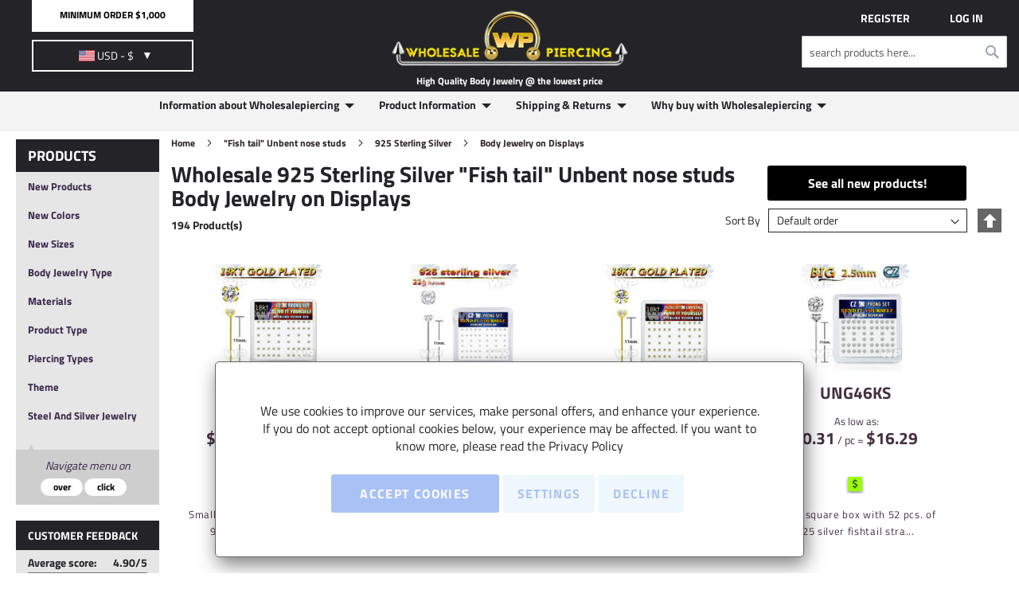

--- FILE ---
content_type: text/css
request_url: https://wholesalepiercing.com/static/version1762231223/frontend/store/wholesale-piercing/en_US/css/styles-m.min.css
body_size: 109240
content:
body{margin:0;padding:0}article,aside,details,figcaption,figure,main,footer,header,nav,section,summary{display:block}audio,canvas,video{display:inline-block}audio:not([controls]){display:none;height:0}nav ul,nav ol{list-style:none none}img{max-width:100%;height:auto;border:0}video,embed,object{max-width:100%}svg:not(:root){overflow:hidden}figure{margin:0}html{font-size:62.5%;-webkit-text-size-adjust:100%;-ms-text-size-adjust:100%;font-size-adjust:100%}body{color:#333;font-family:'Titillium Web','Helvetica Neue',Helvetica,Arial,sans-serif;font-style:normal;font-weight:400;line-height:1.42857143;font-size:1.4rem}p{margin-top:0;margin-bottom:1rem}abbr[title]{border-bottom:1px dotted #ccc;cursor:help}b,strong{font-weight:700}em,i{font-style:italic}mark{background:#f6f6f6;color:#000}small,.small{font-size:12px}hr{border:0;border-top:1px solid #ccc;margin-bottom:20px;margin-top:20px}sub,sup{font-size:71.42857143000001%;line-height:0;position:relative;vertical-align:baseline}sup{top:-.5em}sub{bottom:-.25em}dfn{font-style:italic}h1{font-weight:300;line-height:1.1;font-size:2.6rem;margin-top:0;margin-bottom:2rem}h2{font-weight:300;line-height:1.1;font-size:2.6rem;margin-top:2.5rem;margin-bottom:2rem}h3{font-weight:600;line-height:1.1;font-size:1.8rem;margin-top:2rem;margin-bottom:1rem}h4{font-weight:700;line-height:1.1;font-size:1.4rem;margin-top:2rem;margin-bottom:2rem}h5{font-weight:700;line-height:1.1;font-size:1.2rem;margin-top:2rem;margin-bottom:2rem}h6{font-weight:700;line-height:1.1;font-size:1rem;margin-top:2rem;margin-bottom:2rem}h1 small,h2 small,h3 small,h4 small,h5 small,h6 small,h1 .small,h2 .small,h3 .small,h4 .small,h5 .small,h6 .small{color:#333;font-family:'Titillium Web','Helvetica Neue',Helvetica,Arial,sans-serif;font-style:normal;font-weight:400;line-height:1}a,.alink{color:#006bb4;text-decoration:none}a:visited,.alink:visited{color:#006bb4;text-decoration:none}a:hover,.alink:hover{color:#006bb4;text-decoration:underline}a:active,.alink:active{color:#ff5501;text-decoration:underline}ul,ol{margin-top:0;margin-bottom:2.5rem}ul>li,ol>li{margin-top:0;margin-bottom:1rem}ul ul,ol ul,ul ol,ol ol{margin-bottom:0}dl{margin-bottom:20px;margin-top:0}dt{font-weight:700;margin-bottom:5px;margin-top:0}dd{margin-bottom:10px;margin-top:0;margin-left:0}code,kbd,pre,samp{font-family:Menlo,Monaco,Consolas,'Courier New',monospace}code{background:#f6f6f6;color:#111;padding:2px 4px;font-size:1.2rem;white-space:nowrap}kbd{background:#f6f6f6;color:#111;padding:2px 4px;font-size:1.2rem}pre{background:#f6f6f6;border:1px solid #ccc;color:#111;line-height:1.42857143;margin:0 0 10px;padding:10px;font-size:1.2rem;display:block;word-wrap:break-word}pre code{background-color:transparent;border-radius:0;color:inherit;font-size:inherit;padding:0;white-space:pre-wrap}blockquote{border-left:0 solid #ccc;margin:0 0 20px 40px;padding:0;color:#333;font-family:'Titillium Web','Helvetica Neue',Helvetica,Arial,sans-serif;font-style:italic;font-weight:400;line-height:1.42857143;font-size:1.4rem}blockquote p:last-child,blockquote ul:last-child,blockquote ol:last-child{margin-bottom:0}blockquote footer,blockquote small,blockquote .small{color:#333;line-height:1.42857143;font-size:1rem;display:block}blockquote footer:before,blockquote small:before,blockquote .small:before{content:'\2014 \00A0'}blockquote cite{font-style:normal}blockquote:before,blockquote:after{content:''}q{quotes:none}q:before,q:after{content:'';content:none}cite{font-style:normal}table{width:100%;border-collapse:collapse;border-spacing:0;max-width:100%}table th{text-align:left}table>tbody>tr>th,table>tfoot>tr>th,table>tbody>tr>td,table>tfoot>tr>td{vertical-align:top}table>thead>tr>th,table>thead>tr>td{vertical-align:bottom}table>thead>tr>th,table>tbody>tr>th,table>tfoot>tr>th,table>thead>tr>td,table>tbody>tr>td,table>tfoot>tr>td{padding:11px 10px}button{background-image:none;background:#eee;border:1px solid #ccc;color:#333;cursor:pointer;display:inline-block;font-family:'Titillium Web','Helvetica Neue',Helvetica,Arial,sans-serif;font-weight:600;margin:0;padding:7px 15px;font-size:1.4rem;line-height:1.6rem;box-sizing:border-box;vertical-align:middle}button:focus,button:active{background:#e2e2e2;border:1px solid #ccc;color:#333}button:hover{background:#e1e1e1;border:1px solid #ccc;color:#333}button.disabled,button[disabled],fieldset[disabled] button{opacity:.5;cursor:default;pointer-events:none}button::-moz-focus-inner{border:0;padding:0}input[type=text],input[type=password],input[type=url],input[type=tel],input[type=search],input[type=number],input[type*=date],input[type=email]{background:#fff;background-clip:padding-box;border:1px solid #c2c2c2;border-radius:1px;font-family:'Titillium Web','Helvetica Neue',Helvetica,Arial,sans-serif;font-size:14px;height:32px;line-height:1.42857143;padding:0 9px;vertical-align:baseline;width:100%;box-sizing:border-box}input[type=text]:disabled,input[type=password]:disabled,input[type=url]:disabled,input[type=tel]:disabled,input[type=search]:disabled,input[type=number]:disabled,input[type*=date]:disabled,input[type=email]:disabled{opacity:.5}input[type=text]::-moz-placeholder,input[type=password]::-moz-placeholder,input[type=url]::-moz-placeholder,input[type=tel]::-moz-placeholder,input[type=search]::-moz-placeholder,input[type=number]::-moz-placeholder,input[type*=date]::-moz-placeholder,input[type=email]::-moz-placeholder{color:#575757}input[type=text]::-webkit-input-placeholder,input[type=password]::-webkit-input-placeholder,input[type=url]::-webkit-input-placeholder,input[type=tel]::-webkit-input-placeholder,input[type=search]::-webkit-input-placeholder,input[type=number]::-webkit-input-placeholder,input[type*=date]::-webkit-input-placeholder,input[type=email]::-webkit-input-placeholder{color:#575757}input[type=text]:-ms-input-placeholder,input[type=password]:-ms-input-placeholder,input[type=url]:-ms-input-placeholder,input[type=tel]:-ms-input-placeholder,input[type=search]:-ms-input-placeholder,input[type=number]:-ms-input-placeholder,input[type*=date]:-ms-input-placeholder,input[type=email]:-ms-input-placeholder{color:#575757}input[type=number]{-moz-appearance:textfield}input[type=number]::-webkit-inner-spin-button,input[type=number]::-webkit-outer-spin-button{-webkit-appearance:none;margin:0}input[type=search]{-webkit-appearance:none}input[type=search]::-webkit-search-cancel-button,input[type=search]::-webkit-search-decoration,input[type=search]::-webkit-search-results-button,input[type=search]::-webkit-search-results-decoration{-webkit-appearance:none}select{background:#fff url('../images/select-bg.svg') no-repeat 100% 45%;background-clip:padding-box;border:1px solid #ccc;border-radius:1px;font-family:'Titillium Web','Helvetica Neue',Helvetica,Arial,sans-serif;font-size:14px;height:32px;line-height:1.42857143;padding:4px 25px 5px 10px;vertical-align:baseline;width:100%;box-sizing:border-box}select:focus{border:1px solid #c2c2c2}select:disabled{opacity:.5;background:#fff;border:1px solid #c2c2c2}select[multiple]{height:auto;background-image:none}textarea{background:#fff;background-clip:padding-box;border:1px solid #c2c2c2;border-radius:1px;font-family:'Titillium Web','Helvetica Neue',Helvetica,Arial,sans-serif;font-size:14px;height:auto;line-height:1.42857143;margin:0;padding:10px;vertical-align:baseline;width:100%;box-sizing:border-box;resize:vertical}textarea:disabled{opacity:.5}textarea::-moz-placeholder{color:#575757}textarea::-webkit-input-placeholder{color:#575757}textarea:-ms-input-placeholder{color:#575757}input[type=checkbox]{margin:2px 5px 0 0;position:relative;top:2px}input[type=checkbox]:disabled{opacity:.5}input[type=radio]{margin:2px 5px 0 0}input[type=radio]:disabled{opacity:.5}input.mage-error,select.mage-error,textarea.mage-error{border-color:#ed8380}div.mage-error{color:#e02b27;font-size:1.2rem}input[type=button],input[type=reset],input[type=submit]{cursor:pointer;-webkit-appearance:button}input::-moz-focus-inner{border:0;padding:0}form{-webkit-tap-highlight-color:rgba(0,0,0,0)}address{font-style:normal}*:focus{box-shadow:none;outline:0}._keyfocus *:focus,input:not([disabled]):focus,textarea:not([disabled]):focus,select:not([disabled]):focus{box-shadow:0 0 3px 1px #00699d}.modal-header{background:#cecece}.modals-overlay{background-color:rgba(0,0,0,.8)}.abs-reset-list,.bundle-options-container .block-bundle-summary .bundle.items,.product-items,.prices-tier,.cart-summary .checkout-methods-items,.opc-wrapper .opc,.opc-progress-bar,.checkout-agreements-items,.order-details-items .items-qty,.footer.content ul,.block-banners .banner-items,.block-banners-inline .banner-items,.block-event .slider-panel .slider{margin:0;padding:0;list-style:none none}.abs-reset-list>li,.bundle-options-container .block-bundle-summary .bundle.items>li,.product-items>li,.prices-tier>li,.cart-summary .checkout-methods-items>li,.opc-wrapper .opc>li,.opc-progress-bar>li,.checkout-agreements-items>li,.order-details-items .items-qty>li,.footer.content ul>li,.block-banners .banner-items>li,.block-banners-inline .banner-items>li,.block-event .slider-panel .slider>li{margin:0}.action-primary{background-image:none;background:#1979c3;border:1px solid #1979c3;color:#fff;cursor:pointer;display:inline-block;font-family:'Titillium Web','Helvetica Neue',Helvetica,Arial,sans-serif;font-weight:600;padding:7px 15px;font-size:1.4rem;box-sizing:border-box;vertical-align:middle;border-radius:3px}.action-primary:focus,.action-primary:active{background:#006bb4;border:1px solid #006bb4;color:#fff}.action-primary:hover{background:#006bb4;border:1px solid #006bb4;color:#fff}.action-primary.disabled,.action-primary[disabled],fieldset[disabled] .action-primary{opacity:.5;cursor:default;pointer-events:none}.abs-revert-to-action-secondary,.abs-discount-block .actions-toolbar .action.primary,.abs-discount-block .actions-toolbar .action.cancel,.block-compare .action.primary,.cart-summary .block .actions-toolbar>.primary .action.primary,.abs-discount-code .form-discount .actions-toolbar .primary .action,.cart-summary .form.giftregistry .fieldset .action.primary,.paypal-review-discount .actions-toolbar .action.primary,.paypal-review-discount .actions-toolbar .action.cancel,.cart-discount .actions-toolbar .action.primary,.cart-discount .actions-toolbar .action.cancel,.checkout-payment-method .payment-option-content .form-discount .actions-toolbar .primary .action{border-radius:3px}.abs-revert-to-action-secondary:not(:focus),.abs-discount-block .actions-toolbar .action.primary:not(:focus),.abs-discount-block .actions-toolbar .action.cancel:not(:focus),.block-compare .action.primary:not(:focus),.cart-summary .block .actions-toolbar>.primary .action.primary:not(:focus),.abs-discount-code .form-discount .actions-toolbar .primary .action:not(:focus),.cart-summary .form.giftregistry .fieldset .action.primary:not(:focus),.paypal-review-discount .actions-toolbar .action.primary:not(:focus),.paypal-review-discount .actions-toolbar .action.cancel:not(:focus),.cart-discount .actions-toolbar .action.primary:not(:focus),.cart-discount .actions-toolbar .action.cancel:not(:focus),.checkout-payment-method .payment-option-content .form-discount .actions-toolbar .primary .action:not(:focus){box-shadow:inset 0 1px 0 0 #fff,inset 0 -1px 0 0 rgba(204,204,204,.3)}.abs-revert-to-action-secondary:active,.abs-discount-block .actions-toolbar .action.primary:active,.abs-discount-block .actions-toolbar .action.cancel:active,.block-compare .action.primary:active,.cart-summary .block .actions-toolbar>.primary .action.primary:active,.abs-discount-code .form-discount .actions-toolbar .primary .action:active,.cart-summary .form.giftregistry .fieldset .action.primary:active,.paypal-review-discount .actions-toolbar .action.primary:active,.paypal-review-discount .actions-toolbar .action.cancel:active,.cart-discount .actions-toolbar .action.primary:active,.cart-discount .actions-toolbar .action.cancel:active,.checkout-payment-method .payment-option-content .form-discount .actions-toolbar .primary .action:active{box-shadow:inset 0 1px 0 0 rgba(204,204,204,.8),inset 0 -1px 0 0 rgba(204,204,204,.3)}.abs-action-link-button,.block-event .slider-panel .slider .item .action.event{background-image:none;background:#eee;border:1px solid #ccc;color:#333;cursor:pointer;font-family:'Titillium Web','Helvetica Neue',Helvetica,Arial,sans-serif;font-weight:600;margin:0;padding:7px 15px;font-size:1.4rem;line-height:1.6rem;box-sizing:border-box;vertical-align:middle;display:inline-block;text-decoration:none;border-radius:3px}.abs-action-link-button:focus,.abs-action-link-button:active,.block-event .slider-panel .slider .item .action.event:focus,.block-event .slider-panel .slider .item .action.event:active{background:#e2e2e2;border:1px solid #ccc;color:#333}.abs-action-link-button:hover,.block-event .slider-panel .slider .item .action.event:hover{background:#e1e1e1;border:1px solid #ccc;color:#333}.abs-action-link-button.disabled,.abs-action-link-button[disabled],fieldset[disabled] .abs-action-link-button,.block-event .slider-panel .slider .item .action.event.disabled,.block-event .slider-panel .slider .item .action.event[disabled],fieldset[disabled] .block-event .slider-panel .slider .item .action.event{opacity:.5;cursor:default;pointer-events:none}.abs-action-link-button:hover,.abs-action-link-button:active,.abs-action-link-button:focus,.block-event .slider-panel .slider .item .action.event:hover,.block-event .slider-panel .slider .item .action.event:active,.block-event .slider-panel .slider .item .action.event:focus{text-decoration:none}.abs-action-button-as-link,.abs-action-remove,.abs-discount-block .action.check,.popup .actions-toolbar .action.cancel,.paypal-button-widget .paypal-button,.bundle-options-container .action.back,.block.related .action.select,.cart.table-wrapper .actions-toolbar>.action-delete,.cart.table-wrapper .action.help.map,.checkout-index-index .modal-popup .modal-footer .action-hide-popup,.opc-wrapper .edit-address-link,.opc-block-shipping-information .shipping-information-title .action-edit,.action-auth-toggle,.checkout-payment-method .checkout-billing-address .action-cancel,.checkout-agreements-block .action-show,.gift-options .actions-toolbar .action-cancel,.gift-summary .action-edit,.gift-summary .action-delete,.action-gift,.gift-wrapping-title .action-remove,.wishlist.split.button>.action,.abs-add-fields .action.remove,.paypal-review-discount .action.check,.cart-discount .action.check,.form-giftregistry-share .action.remove,.form-giftregistry-edit .action.remove,.form-add-invitations .action.remove,.form-create-return .action.remove,.form.send.friend .action.remove{line-height:1.42857143;padding:0;color:#006bb4;text-decoration:none;background:0 0;border:0;display:inline;font-weight:400;border-radius:0}.abs-action-button-as-link:visited,.abs-action-remove:visited,.abs-discount-block .action.check:visited,.popup .actions-toolbar .action.cancel:visited,.paypal-button-widget .paypal-button:visited,.bundle-options-container .action.back:visited,.block.related .action.select:visited,.cart.table-wrapper .actions-toolbar>.action-delete:visited,.cart.table-wrapper .action.help.map:visited,.checkout-index-index .modal-popup .modal-footer .action-hide-popup:visited,.opc-wrapper .edit-address-link:visited,.opc-block-shipping-information .shipping-information-title .action-edit:visited,.action-auth-toggle:visited,.checkout-payment-method .checkout-billing-address .action-cancel:visited,.checkout-agreements-block .action-show:visited,.gift-options .actions-toolbar .action-cancel:visited,.gift-summary .action-edit:visited,.gift-summary .action-delete:visited,.action-gift:visited,.gift-wrapping-title .action-remove:visited,.wishlist.split.button>.action:visited,.abs-add-fields .action.remove:visited,.paypal-review-discount .action.check:visited,.cart-discount .action.check:visited,.form-giftregistry-share .action.remove:visited,.form-giftregistry-edit .action.remove:visited,.form-add-invitations .action.remove:visited,.form-create-return .action.remove:visited,.form.send.friend .action.remove:visited{color:#006bb4;text-decoration:none}.abs-action-button-as-link:hover,.abs-action-remove:hover,.abs-discount-block .action.check:hover,.popup .actions-toolbar .action.cancel:hover,.paypal-button-widget .paypal-button:hover,.bundle-options-container .action.back:hover,.block.related .action.select:hover,.cart.table-wrapper .actions-toolbar>.action-delete:hover,.cart.table-wrapper .action.help.map:hover,.checkout-index-index .modal-popup .modal-footer .action-hide-popup:hover,.opc-wrapper .edit-address-link:hover,.opc-block-shipping-information .shipping-information-title .action-edit:hover,.action-auth-toggle:hover,.checkout-payment-method .checkout-billing-address .action-cancel:hover,.checkout-agreements-block .action-show:hover,.gift-options .actions-toolbar .action-cancel:hover,.gift-summary .action-edit:hover,.gift-summary .action-delete:hover,.action-gift:hover,.gift-wrapping-title .action-remove:hover,.wishlist.split.button>.action:hover,.abs-add-fields .action.remove:hover,.paypal-review-discount .action.check:hover,.cart-discount .action.check:hover,.form-giftregistry-share .action.remove:hover,.form-giftregistry-edit .action.remove:hover,.form-add-invitations .action.remove:hover,.form-create-return .action.remove:hover,.form.send.friend .action.remove:hover{color:#006bb4;text-decoration:underline}.abs-action-button-as-link:active,.abs-action-remove:active,.abs-discount-block .action.check:active,.popup .actions-toolbar .action.cancel:active,.paypal-button-widget .paypal-button:active,.bundle-options-container .action.back:active,.block.related .action.select:active,.cart.table-wrapper .actions-toolbar>.action-delete:active,.cart.table-wrapper .action.help.map:active,.checkout-index-index .modal-popup .modal-footer .action-hide-popup:active,.opc-wrapper .edit-address-link:active,.opc-block-shipping-information .shipping-information-title .action-edit:active,.action-auth-toggle:active,.checkout-payment-method .checkout-billing-address .action-cancel:active,.checkout-agreements-block .action-show:active,.gift-options .actions-toolbar .action-cancel:active,.gift-summary .action-edit:active,.gift-summary .action-delete:active,.action-gift:active,.gift-wrapping-title .action-remove:active,.wishlist.split.button>.action:active,.abs-add-fields .action.remove:active,.paypal-review-discount .action.check:active,.cart-discount .action.check:active,.form-giftregistry-share .action.remove:active,.form-giftregistry-edit .action.remove:active,.form-add-invitations .action.remove:active,.form-create-return .action.remove:active,.form.send.friend .action.remove:active{color:#ff5501;text-decoration:underline}.abs-action-button-as-link:hover,.abs-action-button-as-link:active,.abs-action-button-as-link:focus,.abs-action-remove:hover,.abs-action-remove:active,.abs-action-remove:focus,.abs-discount-block .action.check:hover,.abs-discount-block .action.check:active,.abs-discount-block .action.check:focus,.popup .actions-toolbar .action.cancel:hover,.popup .actions-toolbar .action.cancel:active,.popup .actions-toolbar .action.cancel:focus,.paypal-button-widget .paypal-button:hover,.paypal-button-widget .paypal-button:active,.paypal-button-widget .paypal-button:focus,.bundle-options-container .action.back:hover,.bundle-options-container .action.back:active,.bundle-options-container .action.back:focus,.block.related .action.select:hover,.block.related .action.select:active,.block.related .action.select:focus,.cart.table-wrapper .actions-toolbar>.action-delete:hover,.cart.table-wrapper .actions-toolbar>.action-delete:active,.cart.table-wrapper .actions-toolbar>.action-delete:focus,.cart.table-wrapper .action.help.map:hover,.cart.table-wrapper .action.help.map:active,.cart.table-wrapper .action.help.map:focus,.checkout-index-index .modal-popup .modal-footer .action-hide-popup:hover,.checkout-index-index .modal-popup .modal-footer .action-hide-popup:active,.checkout-index-index .modal-popup .modal-footer .action-hide-popup:focus,.opc-wrapper .edit-address-link:hover,.opc-wrapper .edit-address-link:active,.opc-wrapper .edit-address-link:focus,.opc-block-shipping-information .shipping-information-title .action-edit:hover,.opc-block-shipping-information .shipping-information-title .action-edit:active,.opc-block-shipping-information .shipping-information-title .action-edit:focus,.action-auth-toggle:hover,.action-auth-toggle:active,.action-auth-toggle:focus,.checkout-payment-method .checkout-billing-address .action-cancel:hover,.checkout-payment-method .checkout-billing-address .action-cancel:active,.checkout-payment-method .checkout-billing-address .action-cancel:focus,.checkout-agreements-block .action-show:hover,.checkout-agreements-block .action-show:active,.checkout-agreements-block .action-show:focus,.gift-options .actions-toolbar .action-cancel:hover,.gift-options .actions-toolbar .action-cancel:active,.gift-options .actions-toolbar .action-cancel:focus,.gift-summary .action-edit:hover,.gift-summary .action-edit:active,.gift-summary .action-edit:focus,.gift-summary .action-delete:hover,.gift-summary .action-delete:active,.gift-summary .action-delete:focus,.action-gift:hover,.action-gift:active,.action-gift:focus,.gift-wrapping-title .action-remove:hover,.gift-wrapping-title .action-remove:active,.gift-wrapping-title .action-remove:focus,.wishlist.split.button>.action:hover,.wishlist.split.button>.action:active,.wishlist.split.button>.action:focus,.abs-add-fields .action.remove:hover,.abs-add-fields .action.remove:active,.abs-add-fields .action.remove:focus,.paypal-review-discount .action.check:hover,.paypal-review-discount .action.check:active,.paypal-review-discount .action.check:focus,.cart-discount .action.check:hover,.cart-discount .action.check:active,.cart-discount .action.check:focus,.form-giftregistry-share .action.remove:hover,.form-giftregistry-share .action.remove:active,.form-giftregistry-share .action.remove:focus,.form-giftregistry-edit .action.remove:hover,.form-giftregistry-edit .action.remove:active,.form-giftregistry-edit .action.remove:focus,.form-add-invitations .action.remove:hover,.form-add-invitations .action.remove:active,.form-add-invitations .action.remove:focus,.form-create-return .action.remove:hover,.form-create-return .action.remove:active,.form-create-return .action.remove:focus,.form.send.friend .action.remove:hover,.form.send.friend .action.remove:active,.form.send.friend .action.remove:focus{background:0 0;border:0}.abs-action-button-as-link.disabled,.abs-action-button-as-link[disabled],fieldset[disabled] .abs-action-button-as-link,.abs-action-remove.disabled,.abs-action-remove[disabled],fieldset[disabled] .abs-action-remove,.abs-discount-block .action.check.disabled,.abs-discount-block .action.check[disabled],fieldset[disabled] .abs-discount-block .action.check,.popup .actions-toolbar .action.cancel.disabled,.popup .actions-toolbar .action.cancel[disabled],fieldset[disabled] .popup .actions-toolbar .action.cancel,.paypal-button-widget .paypal-button.disabled,.paypal-button-widget .paypal-button[disabled],fieldset[disabled] .paypal-button-widget .paypal-button,.bundle-options-container .action.back.disabled,.bundle-options-container .action.back[disabled],fieldset[disabled] .bundle-options-container .action.back,.block.related .action.select.disabled,.block.related .action.select[disabled],fieldset[disabled] .block.related .action.select,.cart.table-wrapper .actions-toolbar>.action-delete.disabled,.cart.table-wrapper .actions-toolbar>.action-delete[disabled],fieldset[disabled] .cart.table-wrapper .actions-toolbar>.action-delete,.cart.table-wrapper .action.help.map.disabled,.cart.table-wrapper .action.help.map[disabled],fieldset[disabled] .cart.table-wrapper .action.help.map,.checkout-index-index .modal-popup .modal-footer .action-hide-popup.disabled,.checkout-index-index .modal-popup .modal-footer .action-hide-popup[disabled],fieldset[disabled] .checkout-index-index .modal-popup .modal-footer .action-hide-popup,.opc-wrapper .edit-address-link.disabled,.opc-wrapper .edit-address-link[disabled],fieldset[disabled] .opc-wrapper .edit-address-link,.opc-block-shipping-information .shipping-information-title .action-edit.disabled,.opc-block-shipping-information .shipping-information-title .action-edit[disabled],fieldset[disabled] .opc-block-shipping-information .shipping-information-title .action-edit,.action-auth-toggle.disabled,.action-auth-toggle[disabled],fieldset[disabled] .action-auth-toggle,.checkout-payment-method .checkout-billing-address .action-cancel.disabled,.checkout-payment-method .checkout-billing-address .action-cancel[disabled],fieldset[disabled] .checkout-payment-method .checkout-billing-address .action-cancel,.checkout-agreements-block .action-show.disabled,.checkout-agreements-block .action-show[disabled],fieldset[disabled] .checkout-agreements-block .action-show,.gift-options .actions-toolbar .action-cancel.disabled,.gift-options .actions-toolbar .action-cancel[disabled],fieldset[disabled] .gift-options .actions-toolbar .action-cancel,.gift-summary .action-edit.disabled,.gift-summary .action-edit[disabled],fieldset[disabled] .gift-summary .action-edit,.gift-summary .action-delete.disabled,.gift-summary .action-delete[disabled],fieldset[disabled] .gift-summary .action-delete,.action-gift.disabled,.action-gift[disabled],fieldset[disabled] .action-gift,.gift-wrapping-title .action-remove.disabled,.gift-wrapping-title .action-remove[disabled],fieldset[disabled] .gift-wrapping-title .action-remove,.wishlist.split.button>.action.disabled,.wishlist.split.button>.action[disabled],fieldset[disabled] .wishlist.split.button>.action,.abs-add-fields .action.remove.disabled,.abs-add-fields .action.remove[disabled],fieldset[disabled] .abs-add-fields .action.remove,.paypal-review-discount .action.check.disabled,.paypal-review-discount .action.check[disabled],fieldset[disabled] .paypal-review-discount .action.check,.cart-discount .action.check.disabled,.cart-discount .action.check[disabled],fieldset[disabled] .cart-discount .action.check,.form-giftregistry-share .action.remove.disabled,.form-giftregistry-share .action.remove[disabled],fieldset[disabled] .form-giftregistry-share .action.remove,.form-giftregistry-edit .action.remove.disabled,.form-giftregistry-edit .action.remove[disabled],fieldset[disabled] .form-giftregistry-edit .action.remove,.form-add-invitations .action.remove.disabled,.form-add-invitations .action.remove[disabled],fieldset[disabled] .form-add-invitations .action.remove,.form-create-return .action.remove.disabled,.form-create-return .action.remove[disabled],fieldset[disabled] .form-create-return .action.remove,.form.send.friend .action.remove.disabled,.form.send.friend .action.remove[disabled],fieldset[disabled] .form.send.friend .action.remove{color:#006bb4;opacity:.5;cursor:default;pointer-events:none;text-decoration:underline}.abs-action-button-as-link:active,.abs-action-button-as-link:not(:focus),.abs-action-remove:active,.abs-action-remove:not(:focus),.abs-discount-block .action.check:active,.abs-discount-block .action.check:not(:focus),.popup .actions-toolbar .action.cancel:active,.popup .actions-toolbar .action.cancel:not(:focus),.paypal-button-widget .paypal-button:active,.paypal-button-widget .paypal-button:not(:focus),.bundle-options-container .action.back:active,.bundle-options-container .action.back:not(:focus),.block.related .action.select:active,.block.related .action.select:not(:focus),.cart.table-wrapper .actions-toolbar>.action-delete:active,.cart.table-wrapper .actions-toolbar>.action-delete:not(:focus),.cart.table-wrapper .action.help.map:active,.cart.table-wrapper .action.help.map:not(:focus),.checkout-index-index .modal-popup .modal-footer .action-hide-popup:active,.checkout-index-index .modal-popup .modal-footer .action-hide-popup:not(:focus),.opc-wrapper .edit-address-link:active,.opc-wrapper .edit-address-link:not(:focus),.opc-block-shipping-information .shipping-information-title .action-edit:active,.opc-block-shipping-information .shipping-information-title .action-edit:not(:focus),.action-auth-toggle:active,.action-auth-toggle:not(:focus),.checkout-payment-method .checkout-billing-address .action-cancel:active,.checkout-payment-method .checkout-billing-address .action-cancel:not(:focus),.checkout-agreements-block .action-show:active,.checkout-agreements-block .action-show:not(:focus),.gift-options .actions-toolbar .action-cancel:active,.gift-options .actions-toolbar .action-cancel:not(:focus),.gift-summary .action-edit:active,.gift-summary .action-edit:not(:focus),.gift-summary .action-delete:active,.gift-summary .action-delete:not(:focus),.action-gift:active,.action-gift:not(:focus),.gift-wrapping-title .action-remove:active,.gift-wrapping-title .action-remove:not(:focus),.wishlist.split.button>.action:active,.wishlist.split.button>.action:not(:focus),.abs-add-fields .action.remove:active,.abs-add-fields .action.remove:not(:focus),.paypal-review-discount .action.check:active,.paypal-review-discount .action.check:not(:focus),.cart-discount .action.check:active,.cart-discount .action.check:not(:focus),.form-giftregistry-share .action.remove:active,.form-giftregistry-share .action.remove:not(:focus),.form-giftregistry-edit .action.remove:active,.form-giftregistry-edit .action.remove:not(:focus),.form-add-invitations .action.remove:active,.form-add-invitations .action.remove:not(:focus),.form-create-return .action.remove:active,.form-create-return .action.remove:not(:focus),.form.send.friend .action.remove:active,.form.send.friend .action.remove:not(:focus){box-shadow:none}.abs-revert-secondary-color,.abs-revert-to-action-secondary,.paypal-review .block .actions-toolbar .action.primary,.abs-discount-block .actions-toolbar .action.primary,.abs-discount-block .actions-toolbar .action.cancel,.block-compare .action.primary,.cart-summary .block .actions-toolbar>.primary .action.primary,.abs-discount-code .form-discount .actions-toolbar .primary .action,.cart-summary .form.giftregistry .fieldset .action.primary,.paypal-review-discount .actions-toolbar .action.primary,.paypal-review-discount .actions-toolbar .action.cancel,.cart-discount .actions-toolbar .action.primary,.cart-discount .actions-toolbar .action.cancel,.checkout-payment-method .payment-option-content .form-discount .actions-toolbar .primary .action{background:#eee;border:1px solid #ccc;color:#333}.abs-revert-secondary-color:focus,.abs-revert-secondary-color:active,.abs-revert-to-action-secondary:focus,.abs-revert-to-action-secondary:active,.paypal-review .block .actions-toolbar .action.primary:focus,.paypal-review .block .actions-toolbar .action.primary:active,.abs-discount-block .actions-toolbar .action.primary:focus,.abs-discount-block .actions-toolbar .action.primary:active,.abs-discount-block .actions-toolbar .action.cancel:focus,.abs-discount-block .actions-toolbar .action.cancel:active,.block-compare .action.primary:focus,.block-compare .action.primary:active,.cart-summary .block .actions-toolbar>.primary .action.primary:focus,.cart-summary .block .actions-toolbar>.primary .action.primary:active,.abs-discount-code .form-discount .actions-toolbar .primary .action:focus,.abs-discount-code .form-discount .actions-toolbar .primary .action:active,.cart-summary .form.giftregistry .fieldset .action.primary:focus,.cart-summary .form.giftregistry .fieldset .action.primary:active,.paypal-review-discount .actions-toolbar .action.primary:focus,.paypal-review-discount .actions-toolbar .action.primary:active,.paypal-review-discount .actions-toolbar .action.cancel:focus,.paypal-review-discount .actions-toolbar .action.cancel:active,.cart-discount .actions-toolbar .action.primary:focus,.cart-discount .actions-toolbar .action.primary:active,.cart-discount .actions-toolbar .action.cancel:focus,.cart-discount .actions-toolbar .action.cancel:active,.checkout-payment-method .payment-option-content .form-discount .actions-toolbar .primary .action:focus,.checkout-payment-method .payment-option-content .form-discount .actions-toolbar .primary .action:active{background:#e2e2e2;border:1px solid #ccc;color:#333}.abs-revert-secondary-color:hover,.abs-revert-to-action-secondary:hover,.paypal-review .block .actions-toolbar .action.primary:hover,.abs-discount-block .actions-toolbar .action.primary:hover,.abs-discount-block .actions-toolbar .action.cancel:hover,.block-compare .action.primary:hover,.cart-summary .block .actions-toolbar>.primary .action.primary:hover,.abs-discount-code .form-discount .actions-toolbar .primary .action:hover,.cart-summary .form.giftregistry .fieldset .action.primary:hover,.paypal-review-discount .actions-toolbar .action.primary:hover,.paypal-review-discount .actions-toolbar .action.cancel:hover,.cart-discount .actions-toolbar .action.primary:hover,.cart-discount .actions-toolbar .action.cancel:hover,.checkout-payment-method .payment-option-content .form-discount .actions-toolbar .primary .action:hover{background:#e1e1e1;border:1px solid #ccc;color:#333}.abs-revert-secondary-size,.products-grid.wishlist .product-item .box-tocart .tocart{font-size:1.4rem;line-height:1.6rem;padding:7px 15px}.abs-button-l,.order-review-form .action.primary,.bundle-actions .action.primary.customize,.bundle-options-container .block-bundle-summary .box-tocart .action.primary,.box-tocart .action.tocart,.cart-summary .checkout-methods-items .action.primary.checkout,.block-minicart .block-content>.actions>.primary .action.primary,.methods-shipping .actions-toolbar .action.primary,.block-authentication .action.action-register,.block-authentication .action.action-login,.checkout-payment-method .payment-method-content>.actions-toolbar>.primary .action.primary,.form-address-edit .actions-toolbar .action.primary,.box-tocart .action.instant-purchase,.multicheckout .action.primary{line-height:2.2rem;padding:14px 17px;font-size:1.8rem}.abs-product-options-list dt,.cart.table-wrapper .item-options dt,.minicart-items .product-item-details .product .options.list dt,.opc-block-summary .items-in-cart .product .item-options dt,.block-giftregistry-shared-items .product .item-options dt,.multicheckout .item-options dt{clear:left;float:left;margin:0 10px 5px 0}.abs-product-options-list dt:after,.cart.table-wrapper .item-options dt:after,.minicart-items .product-item-details .product .options.list dt:after,.opc-block-summary .items-in-cart .product .item-options dt:after,.block-giftregistry-shared-items .product .item-options dt:after,.multicheckout .item-options dt:after{content:': '}.abs-product-options-list dd,.cart.table-wrapper .item-options dd,.minicart-items .product-item-details .product .options.list dd,.opc-block-summary .items-in-cart .product .item-options dd,.block-giftregistry-shared-items .product .item-options dd,.multicheckout .item-options dd{display:inline-block;float:left;margin:0 0 5px}.abs-button-responsive,.actions-toolbar>.primary .action,.actions-toolbar>.secondary .action,.bundle-actions .action.primary.customize,.bundle-options-container .block-bundle-summary .box-tocart .action.primary,.box-tocart .action.tocart,.box-tocart .action.instant-purchase{width:100%}.abs-reset-image-wrapper,.products-list .product-image-wrapper,.cart.table-wrapper .product-image-wrapper,.minicart-items .product-image-wrapper,.block-giftregistry-shared-items .product-image-wrapper{height:auto;padding:0 !important}.abs-reset-image-wrapper .product-image-photo,.products-list .product-image-wrapper .product-image-photo,.cart.table-wrapper .product-image-wrapper .product-image-photo,.minicart-items .product-image-wrapper .product-image-photo,.block-giftregistry-shared-items .product-image-wrapper .product-image-photo{position:static}.abs-adaptive-images{display:block;height:auto;max-width:100%}.abs-adaptive-images-centered,.product.media .product.photo .photo.image{display:block;height:auto;margin:0 auto;max-width:100%}.abs-login-block-title,.login-container .block .block-title{border-bottom:1px solid #e8e8e8;font-size:1.8rem;margin-bottom:15px;padding-bottom:12px}.abs-login-block-title strong,.login-container .block .block-title strong{font-weight:500}.abs-dropdown-simple,.giftregisty-dropdown,.wishlist-dropdown{display:inline-block;position:relative}.abs-dropdown-simple:before,.abs-dropdown-simple:after,.giftregisty-dropdown:before,.giftregisty-dropdown:after,.wishlist-dropdown:before,.wishlist-dropdown:after{content:'';display:table}.abs-dropdown-simple:after,.giftregisty-dropdown:after,.wishlist-dropdown:after{clear:both}.abs-dropdown-simple .action.toggle,.giftregisty-dropdown .action.toggle,.wishlist-dropdown .action.toggle{cursor:pointer;display:inline-block;text-decoration:none}.abs-dropdown-simple .action.toggle:after,.giftregisty-dropdown .action.toggle:after,.wishlist-dropdown .action.toggle:after{-webkit-font-smoothing:antialiased;-moz-osx-font-smoothing:grayscale;font-size:12px;line-height:inherit;color:inherit;content:'\e622';font-family:'Store-Icons';margin:0 0 0 5px;vertical-align:middle;display:inline-block;font-weight:400;overflow:hidden;speak:none;text-align:center}.abs-dropdown-simple .action.toggle:hover:after,.giftregisty-dropdown .action.toggle:hover:after,.wishlist-dropdown .action.toggle:hover:after{color:inherit}.abs-dropdown-simple .action.toggle:active:after,.giftregisty-dropdown .action.toggle:active:after,.wishlist-dropdown .action.toggle:active:after{color:inherit}.abs-dropdown-simple .action.toggle.active,.giftregisty-dropdown .action.toggle.active,.wishlist-dropdown .action.toggle.active{display:inline-block;text-decoration:none}.abs-dropdown-simple .action.toggle.active:after,.giftregisty-dropdown .action.toggle.active:after,.wishlist-dropdown .action.toggle.active:after{-webkit-font-smoothing:antialiased;-moz-osx-font-smoothing:grayscale;font-size:12px;line-height:inherit;color:inherit;content:'\e621';font-family:'Store-Icons';margin:0 0 0 5px;vertical-align:middle;display:inline-block;font-weight:400;overflow:hidden;speak:none;text-align:center}.abs-dropdown-simple .action.toggle.active:hover:after,.giftregisty-dropdown .action.toggle.active:hover:after,.wishlist-dropdown .action.toggle.active:hover:after{color:inherit}.abs-dropdown-simple .action.toggle.active:active:after,.giftregisty-dropdown .action.toggle.active:active:after,.wishlist-dropdown .action.toggle.active:active:after{color:inherit}.abs-dropdown-simple ul.dropdown,.giftregisty-dropdown ul.dropdown,.wishlist-dropdown ul.dropdown{margin:0;padding:0;list-style:none none;background:#fff;border:1px solid #bbb;margin-top:4px;min-width:200px;z-index:100;box-sizing:border-box;display:none;position:absolute;top:100%;box-shadow:0 3px 3px rgba(0,0,0,.15)}.abs-dropdown-simple ul.dropdown li,.giftregisty-dropdown ul.dropdown li,.wishlist-dropdown ul.dropdown li{margin:0;padding:5px 5px 5px 23px}.abs-dropdown-simple ul.dropdown li:hover,.giftregisty-dropdown ul.dropdown li:hover,.wishlist-dropdown ul.dropdown li:hover{background:#e8e8e8;cursor:pointer}.abs-dropdown-simple ul.dropdown:before,.abs-dropdown-simple ul.dropdown:after,.giftregisty-dropdown ul.dropdown:before,.giftregisty-dropdown ul.dropdown:after,.wishlist-dropdown ul.dropdown:before,.wishlist-dropdown ul.dropdown:after{border-bottom-style:solid;content:'';display:block;height:0;position:absolute;width:0}.abs-dropdown-simple ul.dropdown:before,.giftregisty-dropdown ul.dropdown:before,.wishlist-dropdown ul.dropdown:before{border:6px solid;border-color:transparent transparent #fff;z-index:99}.abs-dropdown-simple ul.dropdown:after,.giftregisty-dropdown ul.dropdown:after,.wishlist-dropdown ul.dropdown:after{border:7px solid;border-color:transparent transparent #bbb;z-index:98}.abs-dropdown-simple ul.dropdown:before,.giftregisty-dropdown ul.dropdown:before,.wishlist-dropdown ul.dropdown:before{left:10px;top:-12px}.abs-dropdown-simple ul.dropdown:after,.giftregisty-dropdown ul.dropdown:after,.wishlist-dropdown ul.dropdown:after{left:9px;top:-14px}.abs-dropdown-simple.active,.giftregisty-dropdown.active,.wishlist-dropdown.active{overflow:visible}.abs-dropdown-simple.active ul.dropdown,.giftregisty-dropdown.active ul.dropdown,.wishlist-dropdown.active ul.dropdown{display:block}.abs-dropdown-simple ul.items,.giftregisty-dropdown ul.items,.wishlist-dropdown ul.items{padding:6px 0}.abs-input-qty,.column .block-addbysku .qty .qty,.bundle-options-container .input-text.qty,.box-tocart .input-text.qty,.account .data.table-return-items .qty .input-text,.table-giftregistry-items .field.qty .qty,.block-giftregistry-shared-items .qty .qty,.table.grouped .col.qty .control.qty .qty,.block-wishlist-info-items .input-text.qty,.multicheckout .table-wrapper .col .qty .input-text,.account .table-wrapper .data.table.wishlist .box-tocart .qty,.products-grid.wishlist .product-item .box-tocart input.qty,.sidebar .block-addbysku .fieldset .fields .field.qty .qty{text-align:center;width:54px}.abs-margin-for-blocks-and-widgets,.block,.customer-review .product-details,.block-banners,.block-banners-inline{margin-bottom:40px}.abs-remove-button-for-blocks,.sidebar .product-items .action.delete,.sidebar .block-compare .action.delete,.table-comparison .cell.remove .action.delete,.block-compare .action.delete,.filter-current .action.remove{display:inline-block;text-decoration:none}.abs-remove-button-for-blocks>span,.sidebar .product-items .action.delete>span,.sidebar .block-compare .action.delete>span,.table-comparison .cell.remove .action.delete>span,.block-compare .action.delete>span,.filter-current .action.remove>span{border:0;clip:rect(0,0,0,0);height:1px;margin:-1px;overflow:hidden;padding:0;position:absolute;width:1px}.abs-remove-button-for-blocks:before,.sidebar .product-items .action.delete:before,.sidebar .block-compare .action.delete:before,.table-comparison .cell.remove .action.delete:before,.block-compare .action.delete:before,.filter-current .action.remove:before{-webkit-font-smoothing:antialiased;-moz-osx-font-smoothing:grayscale;font-size:12px;line-height:15px;color:#757575;content:'\e616';font-family:'Store-Icons';vertical-align:middle;display:inline-block;font-weight:400;overflow:hidden;speak:none;text-align:center}.abs-remove-button-for-blocks:hover:before,.sidebar .product-items .action.delete:hover:before,.sidebar .block-compare .action.delete:hover:before,.table-comparison .cell.remove .action.delete:hover:before,.block-compare .action.delete:hover:before,.filter-current .action.remove:hover:before{color:#494949}.abs-remove-button-for-blocks:active:before,.sidebar .product-items .action.delete:active:before,.sidebar .block-compare .action.delete:active:before,.table-comparison .cell.remove .action.delete:active:before,.block-compare .action.delete:active:before,.filter-current .action.remove:active:before{color:#999}.abs-product-link,.item .product-item-name,.product-item-name,.product.name a{font-weight:400}.abs-product-link>a,.item .product-item-name>a,.product-item-name>a,.product.name a>a{color:#453040;text-decoration:none}.abs-product-link>a:visited,.item .product-item-name>a:visited,.product-item-name>a:visited,.product.name a>a:visited{color:#e6e6e6;text-decoration:underline}.abs-product-link>a:hover,.item .product-item-name>a:hover,.product-item-name>a:hover,.product.name a>a:hover{color:#e6e6e6;text-decoration:underline}.abs-product-link>a:active,.item .product-item-name>a:active,.product-item-name>a:active,.product.name a>a:active{color:#453040;text-decoration:underline}.abs-like-link{color:#006bb4;text-decoration:none;cursor:pointer}.abs-like-link:visited{color:#006bb4;text-decoration:none}.abs-like-link:hover{color:#006bb4;text-decoration:underline}.abs-like-link:active{color:#ff5501;text-decoration:underline}.abs-reset-left-margin,.form.giftregistry.items .actions-toolbar,.form.wishlist.items .actions-toolbar{margin-left:0}.abs-action-remove,.abs-add-fields .action.remove,.form-giftregistry-share .action.remove,.form-giftregistry-edit .action.remove,.form-add-invitations .action.remove,.form-create-return .action.remove,.form.send.friend .action.remove{line-height:normal;margin-left:73%;position:absolute;top:34px;width:auto}.abs-add-fields .fieldset .field .control,.form-giftregistry-share .fieldset .field .control,.form-giftregistry-edit .fieldset .field .control,.form-add-invitations .fieldset .field .control,.form-create-return .fieldset .field .control,.form.send.friend .fieldset .field .control{width:70%}.abs-add-fields .fieldset .actions-toolbar>.secondary,.form-giftregistry-share .fieldset .actions-toolbar>.secondary,.form-giftregistry-edit .fieldset .actions-toolbar>.secondary,.form-add-invitations .fieldset .actions-toolbar>.secondary,.form-create-return .fieldset .actions-toolbar>.secondary,.form.send.friend .fieldset .actions-toolbar>.secondary{float:left}.abs-add-fields .fieldset .actions-toolbar>.secondary .action.add,.form-giftregistry-share .fieldset .actions-toolbar>.secondary .action.add,.form-giftregistry-edit .fieldset .actions-toolbar>.secondary .action.add,.form-add-invitations .fieldset .actions-toolbar>.secondary .action.add,.form-create-return .fieldset .actions-toolbar>.secondary .action.add,.form.send.friend .fieldset .actions-toolbar>.secondary .action.add{margin-top:30px}.abs-add-fields .fieldset .fields .actions-toolbar,.form-giftregistry-share .fieldset .fields .actions-toolbar,.form-giftregistry-edit .fieldset .fields .actions-toolbar,.form-add-invitations .fieldset .fields .actions-toolbar,.form-create-return .fieldset .fields .actions-toolbar,.form.send.friend .fieldset .fields .actions-toolbar{margin:0}.abs-add-fields .additional,.form-giftregistry-share .additional,.form-giftregistry-edit .additional,.form-add-invitations .additional,.form-create-return .additional,.form.send.friend .additional{margin-top:55px;position:relative}.abs-add-fields .message.notice,.form-giftregistry-share .message.notice,.form-giftregistry-edit .message.notice,.form-add-invitations .message.notice,.form-create-return .message.notice,.form.send.friend .message.notice{margin:30px 0 0}.abs-hidden,.order-details-items .order-items .order-gift-message:not(.expanded-content){height:0;visibility:hidden}.abs-visually-hidden,.opc-wrapper .form-discount .field .label,.bundle-options-container .block-bundle-summary .product-image-container,.bundle-options-container .block-bundle-summary .product.name,.bundle-options-container .block-bundle-summary .stock,.product-item-actions .actions-secondary>.action span,.special-price .price-label,.table-comparison .cell.label.remove span,.table-comparison .cell.label.product span,.block.related .field.choice .label,.cart.table-wrapper .col.qty .label,.minicart-wrapper .action.showcart .text,.minicart-wrapper .action.showcart .counter-label,.checkout-index-index .page-title-wrapper,.checkout-payment-method .field-select-billing>.label,.checkout-payment-method .payments .legend,.checkout-payment-method .ccard .legend,.fieldset .fullname>.label,.field.street .field .label,.block-balance .balance-price-label,.page-product-downloadable .product-options-wrapper .fieldset .legend.links-title,.page-product-giftcard .fieldset.giftcard>.legend,.opc-wrapper .form-giftcard-account .field .label,.form-add-invitations .fields .label,.filter-options-content .filter-count-label,.table-comparison .wishlist.split.button>.action.split span,.product-items .wishlist.split.button>.action.split span,.page-multiple-wishlist .page-title-wrapper .page-title,.block-wishlist-search-form .form-wishlist-search .fieldset>.legend,.multicheckout .table-wrapper .col .label,.multicheckout .block .methods-shipping .item-content .fieldset>.legend,.block.newsletter .label,.review-date .review-details-label,.customer-review .product-details .rating-average-label,.block-reorder .product-item .label,.products-grid.wishlist .product-item .comment-box .label,.action.skip:not(:focus),.page-header .switcher .label,.page-footer .switcher .label{border:0;clip:rect(0,0,0,0);height:1px;margin:-1px;overflow:hidden;padding:0;position:absolute;width:1px}.abs-visually-hidden-reset,.minicart-items .product.options .toggle>span,.shipping-policy-block.field-tooltip .field-tooltip-action span{clip:auto;height:auto;margin:0;overflow:visible;position:static;width:auto}.abs-add-clearfix:before,.abs-add-clearfix:after,.abs-add-fields .fieldset .actions-toolbar:before,.abs-add-fields .fieldset .actions-toolbar:after,.store-quick-view .modal-header:before,.store-quick-view .modal-header:after,.store-quick-view .modal-content:before,.store-quick-view .modal-content:after,#quickview-tabs-container .media-form-content-container:before,#quickview-tabs-container .media-form-content-container:after,.product-matrix .product-attributes-group:before,.product-matrix .product-attributes-group:after,.product-matrix-mobile .product-attribute-label-unit:before,.product-matrix-mobile .product-attribute-label-unit:after,.product-matrix-mobile .product-attributes-group:before,.product-matrix-mobile .product-attributes-group:after,.product-matrix-mobile__container:before,.product-matrix-mobile__container:after,.bundle-options-container .product-options-wrapper .field.choice .label:before,.bundle-options-container .product-options-wrapper .field.choice .label:after,.toolbar:before,.toolbar:after,.sidebar .product-items-images:before,.sidebar .product-items-images:after,.cart.table-wrapper .actions-toolbar:before,.cart.table-wrapper .actions-toolbar:after,.cart.table-wrapper .item-options:before,.cart.table-wrapper .item-options:after,.minicart-items .product-item>.product:before,.minicart-items .product-item>.product:after,.minicart-items .product-item-details .product .options.list:before,.minicart-items .product-item-details .product .options.list:after,.checkout-container:before,.checkout-container:after,.checkout-onepage-success:before,.checkout-onepage-success:after,.opc-estimated-wrapper:before,.opc-estimated-wrapper:after,.opc-wrapper .field.addresses:before,.opc-wrapper .field.addresses:after,.opc-block-summary .items-in-cart .product .item-options:before,.opc-block-summary .items-in-cart .product .item-options:after,.opc-block-summary .product-item .product-item-details:before,.opc-block-summary .product-item .product-item-details:after,.page-product-downloadable .product-add-form:before,.page-product-downloadable .product-add-form:after,.gift-item-block .content:before,.gift-item-block .content:after,.order-details-items .order-gift-message:before,.order-details-items .order-gift-message:after,.order-details-items .block-order-details-gift-message:before,.order-details-items .block-order-details-gift-message:after,.block-giftregistry-shared-items .product .item-options:before,.block-giftregistry-shared-items .product .item-options:after,.gift-wrapping-list:before,.gift-wrapping-list:after,.opc-wrapper .data.table .gift-wrapping .content:before,.opc-wrapper .data.table .gift-wrapping .content:after,.table-order-items .gift-wrapping .content:before,.table-order-items .gift-wrapping .content:after,.order-options .product:before,.order-options .product:after,.map-popup .map-info-price:before,.map-popup .map-info-price:after,.multicheckout .item-options:before,.multicheckout .item-options:after,.multicheckout .block:before,.multicheckout .block:after,.multicheckout .block-content:before,.multicheckout .block-content:after,.customer-review .product-details:before,.customer-review .product-details:after,.form-create-return .actions-toolbar:before,.form-create-return .actions-toolbar:after,.header.content:before,.header.content:after,.see-new-items-container:before,.see-new-items-container:after,.product-main-container:before,.product-main-container:after,.product-main-container .product-info-main .media-form-content-container:before,.product-main-container .product-info-main .media-form-content-container:after,.product-main-container .product-info-header:before,.product-main-container .product-info-header:after,.product-matrix:before,.product-matrix:after,.form-giftregistry-share .fieldset .actions-toolbar:before,.form-giftregistry-share .fieldset .actions-toolbar:after,.form-giftregistry-edit .fieldset .actions-toolbar:before,.form-giftregistry-edit .fieldset .actions-toolbar:after,.form-add-invitations .fieldset .actions-toolbar:before,.form-add-invitations .fieldset .actions-toolbar:after,.form-create-return .fieldset .actions-toolbar:before,.form-create-return .fieldset .actions-toolbar:after,.form.send.friend .fieldset .actions-toolbar:before,.form.send.friend .fieldset .actions-toolbar:after{content:'';display:table}.abs-add-clearfix:after,.abs-add-fields .fieldset .actions-toolbar:after,.store-quick-view .modal-header:after,.store-quick-view .modal-content:after,#quickview-tabs-container .media-form-content-container:after,.product-matrix .product-attributes-group:after,.product-matrix-mobile .product-attribute-label-unit:after,.product-matrix-mobile .product-attributes-group:after,.product-matrix-mobile__container:after,.bundle-options-container .product-options-wrapper .field.choice .label:after,.toolbar:after,.sidebar .product-items-images:after,.cart.table-wrapper .actions-toolbar:after,.cart.table-wrapper .item-options:after,.minicart-items .product-item>.product:after,.minicart-items .product-item-details .product .options.list:after,.checkout-container:after,.checkout-onepage-success:after,.opc-estimated-wrapper:after,.opc-wrapper .field.addresses:after,.opc-block-summary .items-in-cart .product .item-options:after,.opc-block-summary .product-item .product-item-details:after,.page-product-downloadable .product-add-form:after,.gift-item-block .content:after,.order-details-items .order-gift-message:after,.order-details-items .block-order-details-gift-message:after,.block-giftregistry-shared-items .product .item-options:after,.gift-wrapping-list:after,.opc-wrapper .data.table .gift-wrapping .content:after,.table-order-items .gift-wrapping .content:after,.order-options .product:after,.map-popup .map-info-price:after,.multicheckout .item-options:after,.multicheckout .block:after,.multicheckout .block-content:after,.customer-review .product-details:after,.form-create-return .actions-toolbar:after,.header.content:after,.see-new-items-container:after,.product-main-container:after,.product-main-container .product-info-main .media-form-content-container:after,.product-main-container .product-info-header:after,.product-matrix:after,.form-giftregistry-share .fieldset .actions-toolbar:after,.form-giftregistry-edit .fieldset .actions-toolbar:after,.form-add-invitations .fieldset .actions-toolbar:after,.form-create-return .fieldset .actions-toolbar:after,.form.send.friend .fieldset .actions-toolbar:after{clear:both}.abs-add-box-sizing,.abs-field-date .control,.abs-field-tooltip,.columns .column.main,.columns .sidebar-main,.columns .sidebar-additional,.search-autocomplete,.column .block-addbysku .sku,.product-item,.sidebar .product-items-images .product-item,.cart-summary,.opc-wrapper .shipping-address-item,.shipping-policy-block.field-tooltip .field-tooltip-content,.opc-block-summary,.search-autocomplete,.block-event .slider-panel .slider .item .action.show,.sidebar .block-addbysku .fieldset .fields .field.sku,.field .control._with-tooltip,.form-giftregistry-edit .field.date .control{box-sizing:border-box}.abs-navigation-icon{display:block;text-decoration:none}.abs-navigation-icon:after{-webkit-font-smoothing:antialiased;-moz-osx-font-smoothing:grayscale;font-size:34px;line-height:1.2;color:inherit;content:'\e622';font-family:'Store-Icons';vertical-align:middle;display:inline-block;font-weight:400;overflow:hidden;speak:none;text-align:center}.abs-navigation-icon:after{position:absolute;right:5px;top:0}.abs-split-button{display:inline-block;position:relative;vertical-align:middle}.abs-split-button:before,.abs-split-button:after{content:'';display:table}.abs-split-button:after{clear:both}.abs-split-button .action.split{float:left;margin:0}.abs-split-button .action.toggle{float:right;margin:0}.abs-split-button button.action.split{border-bottom-right-radius:0;border-top-right-radius:0}.abs-split-button button+.action.toggle{border-bottom-left-radius:0;border-left:0;border-top-left-radius:0}.abs-split-button .action.toggle{display:inline-block;text-decoration:none}.abs-split-button .action.toggle>span{border:0;clip:rect(0,0,0,0);height:1px;margin:-1px;overflow:hidden;padding:0;position:absolute;width:1px}.abs-split-button .action.toggle:after{-webkit-font-smoothing:antialiased;-moz-osx-font-smoothing:grayscale;font-size:22px;line-height:inherit;color:inherit;content:'\e622';font-family:'Store-Icons';margin:0;vertical-align:top;display:inline-block;font-weight:400;overflow:hidden;speak:none;text-align:center}.abs-split-button .action.toggle:hover:after{color:inherit}.abs-split-button .action.toggle:active:after{color:inherit}.abs-split-button .action.toggle.active{display:inline-block;text-decoration:none}.abs-split-button .action.toggle.active>span{border:0;clip:rect(0,0,0,0);height:1px;margin:-1px;overflow:hidden;padding:0;position:absolute;width:1px}.abs-split-button .action.toggle.active:after{-webkit-font-smoothing:antialiased;-moz-osx-font-smoothing:grayscale;font-size:22px;line-height:inherit;color:inherit;content:'\e621';font-family:'Store-Icons';margin:0;vertical-align:top;display:inline-block;font-weight:400;overflow:hidden;speak:none;text-align:center}.abs-split-button .action.toggle.active:hover:after{color:inherit}.abs-split-button .action.toggle.active:active:after{color:inherit}.abs-split-button .items{margin:0;padding:0;list-style:none none;background:#fff;border:1px solid #bbb;margin-top:4px;min-width:100%;z-index:100;box-sizing:border-box;display:none;position:absolute;top:100%;box-shadow:0 3px 3px rgba(0,0,0,.15)}.abs-split-button .items li{margin:0;padding:3px 5px}.abs-split-button .items li:hover{background:#e8e8e8;cursor:pointer}.abs-split-button .items:before,.abs-split-button .items:after{border-bottom-style:solid;content:'';display:block;height:0;position:absolute;width:0}.abs-split-button .items:before{border:6px solid;border-color:transparent transparent #fff;z-index:99}.abs-split-button .items:after{border:7px solid;border-color:transparent transparent #bbb;z-index:98}.abs-split-button .items:before{right:10px;top:-12px}.abs-split-button .items:after{right:9px;top:-14px}.abs-split-button.active{overflow:visible}.abs-split-button.active .items{display:block}.abs-methods-shipping-title{font-weight:600;font-size:1.6rem;margin-bottom:15px}.abs-actions-addto,.bundle-options-container .block-bundle-summary .product-addto-links>.action,.product-item-actions .actions-secondary>.action,.product-social-links .action.tocompare,.wishlist.split.button>.action.split,.product-social-links .action.mailto.friend,.product-social-links .action.towishlist,.block-bundle-summary .action.towishlist,.product-item .action.towishlist,.table-comparison .action.towishlist{color:#666;font-weight:600;letter-spacing:.05em;text-transform:uppercase;display:inline-block;text-decoration:none}.abs-actions-addto:before,.bundle-options-container .block-bundle-summary .product-addto-links>.action:before,.product-item-actions .actions-secondary>.action:before,.product-social-links .action.tocompare:before,.wishlist.split.button>.action.split:before,.product-social-links .action.mailto.friend:before,.product-social-links .action.towishlist:before,.block-bundle-summary .action.towishlist:before,.product-item .action.towishlist:before,.table-comparison .action.towishlist:before{-webkit-font-smoothing:antialiased;-moz-osx-font-smoothing:grayscale;font-size:16px;line-height:16px;color:inherit;font-family:'Store-Icons';margin:-2px 5px 0 0;vertical-align:middle;display:inline-block;font-weight:400;overflow:hidden;speak:none;text-align:center}.abs-actions-addto:hover,.bundle-options-container .block-bundle-summary .product-addto-links>.action:hover,.product-item-actions .actions-secondary>.action:hover,.product-social-links .action.tocompare:hover,.wishlist.split.button>.action.split:hover,.product-social-links .action.mailto.friend:hover,.product-social-links .action.towishlist:hover,.block-bundle-summary .action.towishlist:hover,.product-item .action.towishlist:hover,.table-comparison .action.towishlist:hover{color:#333;text-decoration:none}.abs-actions-addto:before,.bundle-options-container .block-bundle-summary .product-addto-links>.action:before,.product-item-actions .actions-secondary>.action:before,.product-social-links .action.tocompare:before,.wishlist.split.button>.action.split:before,.product-social-links .action.mailto.friend:before,.product-social-links .action.towishlist:before,.block-bundle-summary .action.towishlist:before,.product-item .action.towishlist:before,.table-comparison .action.towishlist:before{width:18px}.abs-box-tocart,.bundle-options-container .block-bundle-summary .box-tocart,.box-tocart{margin:0}.abs-toggling-title,.abs-cart-block>.title,.minicart-items .product .toggle,.abs-discount-block .block>.title,.cart-summary .block>.title,.paypal-review-discount .block>.title,.cart-discount .block>.title{border-top:1px solid #ccc;cursor:pointer;margin-bottom:0;position:relative;padding:10px 40px 10px 15px;display:block;text-decoration:none}.abs-toggling-title:after,.abs-cart-block>.title:after,.minicart-items .product .toggle:after,.abs-discount-block .block>.title:after,.cart-summary .block>.title:after,.paypal-review-discount .block>.title:after,.cart-discount .block>.title:after{position:absolute;right:20px;top:10px}.abs-toggling-title>span,.abs-cart-block>.title>span,.minicart-items .product .toggle>span,.abs-discount-block .block>.title>span,.cart-summary .block>.title>span,.paypal-review-discount .block>.title>span,.cart-discount .block>.title>span{border:0;clip:rect(0,0,0,0);height:1px;margin:-1px;overflow:hidden;padding:0;position:absolute;width:1px}.abs-toggling-title:after,.abs-cart-block>.title:after,.minicart-items .product .toggle:after,.abs-discount-block .block>.title:after,.cart-summary .block>.title:after,.paypal-review-discount .block>.title:after,.cart-discount .block>.title:after{-webkit-font-smoothing:antialiased;-moz-osx-font-smoothing:grayscale;font-size:12px;line-height:12px;color:inherit;content:'\e622';font-family:'Store-Icons';margin:3px 0 0;vertical-align:middle;display:inline-block;font-weight:400;overflow:hidden;speak:none;text-align:center}.abs-cart-block,.abs-discount-block .block,.cart-summary .block,.paypal-review-discount .block,.cart-discount .block{margin:0}.abs-cart-block>.title:after,.abs-discount-block .block>.title:after,.cart-summary .block>.title:after,.paypal-review-discount .block>.title:after,.cart-discount .block>.title:after{color:#858585}.abs-cart-block .content,.abs-discount-block .block .content,.cart-summary .block .content,.paypal-review-discount .block .content,.cart-discount .block .content{display:none;padding:5px 15px 23px;position:relative}.abs-cart-block.active>.title:after,.abs-discount-block .block.active>.title:after,.cart-summary .block.active>.title:after,.paypal-review-discount .block.active>.title:after,.cart-discount .block.active>.title:after{content:'\e621'}.abs-cart-block.active .content,.abs-discount-block .block.active .content,.cart-summary .block.active .content,.paypal-review-discount .block.active .content,.cart-discount .block.active .content{display:block}.abs-cart-block-content{margin:0}.abs-checkout-cart-price,.multicheckout .table-wrapper .cart-price{color:#7d7d7d;font-size:1.6rem;font-weight:700}.abs-checkout-product-name,.multicheckout .table-wrapper .product-item-name{font-size:1.8rem;font-weight:300;margin:0}.abs-account-title,.abs-account-blocks .block-title,.account .legend,.form-giftregistry-search .legend,.block-giftregistry-results .block-title,.block-giftregistry-shared-items .block-title,.block-wishlist-search-form .block-title,.block-wishlist-search-results .block-title,.multicheckout .block-title,.multicheckout .block-content .title,.customer-review .review-details .title,.paypal-review .block .block-title,.account .column.main .block:not(.widget) .block-title,.multicheckout .block-title,.magento-rma-guest-returns .column.main .block:not(.widget) .block-title,[class^=sales-guest-] .column.main .block:not(.widget) .block-title,.sales-guest-view .column.main .block:not(.widget) .block-title{border-bottom:1px solid #c6c6c6;margin-bottom:25px;padding-bottom:10px}.abs-account-title>strong,.abs-account-title>span,.abs-account-blocks .block-title>strong,.abs-account-blocks .block-title>span,.account .legend>strong,.account .legend>span,.form-giftregistry-search .legend>strong,.form-giftregistry-search .legend>span,.block-giftregistry-results .block-title>strong,.block-giftregistry-results .block-title>span,.block-giftregistry-shared-items .block-title>strong,.block-giftregistry-shared-items .block-title>span,.block-wishlist-search-form .block-title>strong,.block-wishlist-search-form .block-title>span,.block-wishlist-search-results .block-title>strong,.block-wishlist-search-results .block-title>span,.multicheckout .block-title>strong,.multicheckout .block-title>span,.multicheckout .block-content .title>strong,.multicheckout .block-content .title>span,.customer-review .review-details .title>strong,.customer-review .review-details .title>span,.paypal-review .block .block-title>strong,.paypal-review .block .block-title>span,.account .column.main .block:not(.widget) .block-title>strong,.account .column.main .block:not(.widget) .block-title>span,.multicheckout .block-title>strong,.multicheckout .block-title>span,.magento-rma-guest-returns .column.main .block:not(.widget) .block-title>strong,.magento-rma-guest-returns .column.main .block:not(.widget) .block-title>span,[class^=sales-guest-] .column.main .block:not(.widget) .block-title>strong,[class^=sales-guest-] .column.main .block:not(.widget) .block-title>span,.sales-guest-view .column.main .block:not(.widget) .block-title>strong,.sales-guest-view .column.main .block:not(.widget) .block-title>span{font-size:2.2rem;font-weight:300}.abs-account-block-line-height,.block-addresses-list address,.box-billing-address .box-content,.box-shipping-address .box-content,.box-address-billing .box-content,.box-address-shipping .box-content,.box-information .box-content,.box-newsletter .box-content{line-height:24px}.abs-account-summary td,.order-details-items tfoot td{background:#f5f5f5}.abs-incl-excl-tax .price-including-tax,.abs-incl-excl-tax .price-excluding-tax,.paypal-review .table-paypal-review-items .col.price .price-including-tax,.paypal-review .table-paypal-review-items .col.price .price-excluding-tax,.paypal-review .table-paypal-review-items .col.subtotal .price-including-tax,.paypal-review .table-paypal-review-items .col.subtotal .price-excluding-tax,.cart.table-wrapper .col.price .price-including-tax,.cart.table-wrapper .col.price .price-excluding-tax,.cart.table-wrapper .col.subtotal .price-including-tax,.cart.table-wrapper .col.subtotal .price-excluding-tax,.cart.table-wrapper .col.msrp .price-including-tax,.cart.table-wrapper .col.msrp .price-excluding-tax,.order-details-items .col.price .price-including-tax,.order-details-items .col.price .price-excluding-tax,.order-details-items .col.subtotal .price-including-tax,.order-details-items .col.subtotal .price-excluding-tax{color:#666;font-size:1.8rem;display:block;line-height:1;white-space:nowrap}.abs-incl-excl-tax .price-including-tax .price,.abs-incl-excl-tax .price-excluding-tax .price,.paypal-review .table-paypal-review-items .col.price .price-including-tax .price,.paypal-review .table-paypal-review-items .col.price .price-excluding-tax .price,.paypal-review .table-paypal-review-items .col.subtotal .price-including-tax .price,.paypal-review .table-paypal-review-items .col.subtotal .price-excluding-tax .price,.cart.table-wrapper .col.price .price-including-tax .price,.cart.table-wrapper .col.price .price-excluding-tax .price,.cart.table-wrapper .col.subtotal .price-including-tax .price,.cart.table-wrapper .col.subtotal .price-excluding-tax .price,.cart.table-wrapper .col.msrp .price-including-tax .price,.cart.table-wrapper .col.msrp .price-excluding-tax .price,.order-details-items .col.price .price-including-tax .price,.order-details-items .col.price .price-excluding-tax .price,.order-details-items .col.subtotal .price-including-tax .price,.order-details-items .col.subtotal .price-excluding-tax .price{font-weight:600}.abs-adjustment-incl-excl-tax .price-including-tax,.abs-adjustment-incl-excl-tax .price-excluding-tax,.bundle-options-container .product-options-wrapper .fieldset-bundle-options .field.choice .price-notice .price-including-tax,.bundle-options-container .product-options-wrapper .fieldset-bundle-options .field.choice .price-notice .price-excluding-tax,.bundle-options-container .product-options-wrapper .field.choice .price-notice .price-including-tax,.bundle-options-container .product-options-wrapper .field.choice .price-notice .price-excluding-tax,.cart-summary .price-including-tax,.cart-summary .price-excluding-tax,.gift-summary .price-including-tax,.gift-summary .price-excluding-tax,.gift-options .price-including-tax,.gift-options .price-excluding-tax{font-size:1.4rem;display:inline-block}.abs-adjustment-incl-excl-tax .price-including-tax+.price-excluding-tax,.bundle-options-container .product-options-wrapper .fieldset-bundle-options .field.choice .price-notice .price-including-tax+.price-excluding-tax,.bundle-options-container .product-options-wrapper .field.choice .price-notice .price-including-tax+.price-excluding-tax,.cart-summary .price-including-tax+.price-excluding-tax,.gift-summary .price-including-tax+.price-excluding-tax,.gift-options .price-including-tax+.price-excluding-tax{font-size:1.1rem;display:inline-block}.abs-adjustment-incl-excl-tax .price-including-tax+.price-excluding-tax:before,.bundle-options-container .product-options-wrapper .fieldset-bundle-options .field.choice .price-notice .price-including-tax+.price-excluding-tax:before,.bundle-options-container .product-options-wrapper .field.choice .price-notice .price-including-tax+.price-excluding-tax:before,.cart-summary .price-including-tax+.price-excluding-tax:before,.gift-summary .price-including-tax+.price-excluding-tax:before,.gift-options .price-including-tax+.price-excluding-tax:before{content:'(' attr(data-label) ': '}.abs-adjustment-incl-excl-tax .price-including-tax+.price-excluding-tax:after,.bundle-options-container .product-options-wrapper .fieldset-bundle-options .field.choice .price-notice .price-including-tax+.price-excluding-tax:after,.bundle-options-container .product-options-wrapper .field.choice .price-notice .price-including-tax+.price-excluding-tax:after,.cart-summary .price-including-tax+.price-excluding-tax:after,.gift-summary .price-including-tax+.price-excluding-tax:after,.gift-options .price-including-tax+.price-excluding-tax:after{content:')'}.abs-tax-total,.price-including-tax .cart-tax-total,.price-excluding-tax .cart-tax-total,.paypal-review .table-paypal-review-items .cart-tax-total,.cart.table-wrapper .cart-tax-total,.order-details-items .cart-tax-total{cursor:pointer;padding-right:10px;position:relative;display:inline-block;text-decoration:none}.abs-tax-total:after,.price-including-tax .cart-tax-total:after,.price-excluding-tax .cart-tax-total:after,.paypal-review .table-paypal-review-items .cart-tax-total:after,.cart.table-wrapper .cart-tax-total:after,.order-details-items .cart-tax-total:after{-webkit-font-smoothing:antialiased;-moz-osx-font-smoothing:grayscale;font-size:8px;line-height:8px;color:inherit;content:'\e622';font-family:'Store-Icons';margin:3px 0 0;vertical-align:middle;display:inline-block;font-weight:400;overflow:hidden;speak:none;text-align:center}.abs-tax-total:after,.price-including-tax .cart-tax-total:after,.price-excluding-tax .cart-tax-total:after,.paypal-review .table-paypal-review-items .cart-tax-total:after,.cart.table-wrapper .cart-tax-total:after,.order-details-items .cart-tax-total:after{position:absolute;right:-2px;top:4px}.abs-tax-total-expanded:after,.price-including-tax .cart-tax-total-expanded:after,.price-excluding-tax .cart-tax-total-expanded:after,.paypal-review .table-paypal-review-items .cart-tax-total-expanded:after,.cart.table-wrapper .cart-tax-total-expanded:after,.order-details-items .cart-tax-total-expanded:after{content:'\e621'}.abs-forms-margin-small,.giftcard-account .form-giftcard-redeem .fieldset,.form-giftregistry-create .fieldset{margin-bottom:20px}.abs-rating-summary .rating-summary,.review-ratings .rating-summary,.customer-review .review-details .customer-review-rating .rating-summary{display:table-row}.abs-rating-summary .rating-label,.review-ratings .rating-label,.customer-review .review-details .customer-review-rating .rating-label{display:table-cell;padding-bottom:5px;padding-right:25px;padding-top:1px;vertical-align:top}.abs-rating-summary .rating-result,.review-ratings .rating-result,.customer-review .review-details .customer-review-rating .rating-result{display:table-cell;vertical-align:top}.abs-account-actions:after,.block-addresses-list .items.addresses .item.actions .action:after,.account .data.table .col.actions .action:after,[class^=sales-guest-] .data.table .col.actions .action:after,.sales-guest-view .data.table .col.actions .action:after,.block .box-actions .action:after{border-left:1px solid #a6a6a6;content:'';display:inline-block;height:12px;margin:0 10px;vertical-align:-1px}.abs-account-actions:last-child:after,.block-addresses-list .items.addresses .item.actions .action:last-child:after,.account .data.table .col.actions .action:last-child:after,[class^=sales-guest-] .data.table .col.actions .action:last-child:after,.sales-guest-view .data.table .col.actions .action:last-child:after,.block .box-actions .action:last-child:after{display:none}.abs-account-blocks .block-title>.action,.paypal-review .block .block-title>.action,.account .column.main .block:not(.widget) .block-title>.action,.multicheckout .block-title>.action,.magento-rma-guest-returns .column.main .block:not(.widget) .block-title>.action,[class^=sales-guest-] .column.main .block:not(.widget) .block-title>.action,.sales-guest-view .column.main .block:not(.widget) .block-title>.action{margin-left:15px}.abs-account-blocks .box-title,.paypal-review .block .box-title,.account .column.main .block:not(.widget) .box-title,.multicheckout .box-title,.magento-rma-guest-returns .column.main .block:not(.widget) .box-title,[class^=sales-guest-] .column.main .block:not(.widget) .box-title,.sales-guest-view .column.main .block:not(.widget) .box-title{display:inline-block;margin:0 0 10px}.abs-account-blocks .box-title>span,.paypal-review .block .box-title>span,.account .column.main .block:not(.widget) .box-title>span,.multicheckout .box-title>span,.magento-rma-guest-returns .column.main .block:not(.widget) .box-title>span,[class^=sales-guest-] .column.main .block:not(.widget) .box-title>span,.sales-guest-view .column.main .block:not(.widget) .box-title>span{font-size:1.6rem}.abs-account-blocks .box-title>.action,.paypal-review .block .box-title>.action,.account .column.main .block:not(.widget) .box-title>.action,.multicheckout .box-title>.action,.magento-rma-guest-returns .column.main .block:not(.widget) .box-title>.action,[class^=sales-guest-] .column.main .block:not(.widget) .box-title>.action,.sales-guest-view .column.main .block:not(.widget) .box-title>.action{font-weight:400;margin-left:10px}.abs-colon:after,.block-minicart .subtotal .label:after,.minicart-items .details-qty .label:after,.minicart-items .price-minicart .label:after,.order-details-items .order-gift-message .label:after,.order-details-items .block-order-details-gift-message .label:after,.block-wishlist-management .wishlist-select .wishlist-name-label:after{content:': '}.abs-icon-add,.abs-dropdown-items-new .action.new,.wishlist.split.button .action.new,.wishlist-dropdown .action.new{display:inline-block;text-decoration:none}.abs-icon-add:before,.abs-dropdown-items-new .action.new:before,.wishlist.split.button .action.new:before,.wishlist-dropdown .action.new:before{-webkit-font-smoothing:antialiased;-moz-osx-font-smoothing:grayscale;font-size:10px;line-height:10px;color:inherit;content:'\e61c';font-family:'Store-Icons';vertical-align:middle;display:inline-block;font-weight:400;overflow:hidden;speak:none;text-align:center}.abs-dropdown-items-new .items .item:last-child:hover,.wishlist.split.button .items .item:last-child:hover,.wishlist-dropdown .items .item:last-child:hover{background:#e8e8e8}.abs-dropdown-items-new .action.new:before,.wishlist.split.button .action.new:before,.wishlist-dropdown .action.new:before{margin-left:-17px;margin-right:5px}.abs-no-display,.abs-sidebar-totals .table-caption,.sidebar .subtitle,.cart-summary .block .fieldset.estimate>.legend,.cart-summary .block .fieldset.estimate>.legend+br,.minicart-items .product-item-details .weee[data-label] .label,.page-product-giftcard .fieldset.giftcard>.legend+br,.order-details-items .order-items .order-gift-message .action.close,.multicheckout .block .methods-shipping .item-content .fieldset>.legend+br,.multicheckout .hidden,[class^=multishipping-] .nav-sections,[class^=multishipping-] .nav-toggle,.no-display,.cart-totals .table-caption,.opc-block-summary .table-totals .table-caption{display:none}.abs-status,.return-status,.order-status{border:2px solid #ccc;border-radius:3px;display:inline-block;margin:3px 0 0;padding:2px 10px;text-transform:uppercase;vertical-align:top}.abs-title-orders .page-main .page-title-wrapper .page-title,.magento-rma-returns-returns .page-main .page-title-wrapper .page-title,.magento-rma-returns-view .page-main .page-title-wrapper .page-title,.magento-rma-guest-returns .page-main .page-title-wrapper .page-title,.account .page-main .page-title-wrapper .page-title,[class^=sales-guest-] .page-main .page-title-wrapper .page-title,.sales-guest-view .page-main .page-title-wrapper .page-title,.magento-rma-guest-returns .page-main .page-title-wrapper .page-title{margin-right:25px}.abs-title-orders .page-main .page-title-wrapper .order-date,.magento-rma-returns-returns .page-main .page-title-wrapper .order-date,.magento-rma-returns-view .page-main .page-title-wrapper .order-date,.magento-rma-guest-returns .page-main .page-title-wrapper .order-date,.account .page-main .page-title-wrapper .order-date,[class^=sales-guest-] .page-main .page-title-wrapper .order-date,.sales-guest-view .page-main .page-title-wrapper .order-date,.magento-rma-guest-returns .page-main .page-title-wrapper .order-date{font-size:16px;margin-bottom:10px}.abs-title-orders .page-main .page-title-wrapper .order-date .label,.magento-rma-returns-returns .page-main .page-title-wrapper .order-date .label,.magento-rma-returns-view .page-main .page-title-wrapper .order-date .label,.magento-rma-guest-returns .page-main .page-title-wrapper .order-date .label,.account .page-main .page-title-wrapper .order-date .label,[class^=sales-guest-] .page-main .page-title-wrapper .order-date .label,.sales-guest-view .page-main .page-title-wrapper .order-date .label,.magento-rma-guest-returns .page-main .page-title-wrapper .order-date .label{display:none}.abs-table-striped,.account .column.main .order-details-items .table-wrapper .data.table,[class^=sales-guest-] .column.main .order-details-items .table-wrapper .data.table,.sales-guest-view .column.main .order-details-items .table-wrapper .data.table,.block-giftregistry-results .data.table,.block-wishlist-search-results .data.table,.magento-rma-guest-returns .column.main .order-details-items .table-wrapper .data.table{border:none}.abs-table-striped>tbody>tr:nth-child(even)>td,.abs-table-striped>tbody>tr:nth-child(even)>th,.account .column.main .order-details-items .table-wrapper .data.table>tbody>tr:nth-child(even)>td,.account .column.main .order-details-items .table-wrapper .data.table>tbody>tr:nth-child(even)>th,[class^=sales-guest-] .column.main .order-details-items .table-wrapper .data.table>tbody>tr:nth-child(even)>td,[class^=sales-guest-] .column.main .order-details-items .table-wrapper .data.table>tbody>tr:nth-child(even)>th,.sales-guest-view .column.main .order-details-items .table-wrapper .data.table>tbody>tr:nth-child(even)>td,.sales-guest-view .column.main .order-details-items .table-wrapper .data.table>tbody>tr:nth-child(even)>th,.block-giftregistry-results .data.table>tbody>tr:nth-child(even)>td,.block-giftregistry-results .data.table>tbody>tr:nth-child(even)>th,.block-wishlist-search-results .data.table>tbody>tr:nth-child(even)>td,.block-wishlist-search-results .data.table>tbody>tr:nth-child(even)>th,.magento-rma-guest-returns .column.main .order-details-items .table-wrapper .data.table>tbody>tr:nth-child(even)>td,.magento-rma-guest-returns .column.main .order-details-items .table-wrapper .data.table>tbody>tr:nth-child(even)>th{background:#f6f6f6}.abs-table-striped>thead>tr>th,.abs-table-striped>tbody>tr>th,.abs-table-striped>tfoot>tr>th,.abs-table-striped>thead>tr>td,.abs-table-striped>tbody>tr>td,.abs-table-striped>tfoot>tr>td,.account .column.main .order-details-items .table-wrapper .data.table>thead>tr>th,.account .column.main .order-details-items .table-wrapper .data.table>tbody>tr>th,.account .column.main .order-details-items .table-wrapper .data.table>tfoot>tr>th,.account .column.main .order-details-items .table-wrapper .data.table>thead>tr>td,.account .column.main .order-details-items .table-wrapper .data.table>tbody>tr>td,.account .column.main .order-details-items .table-wrapper .data.table>tfoot>tr>td,[class^=sales-guest-] .column.main .order-details-items .table-wrapper .data.table>thead>tr>th,[class^=sales-guest-] .column.main .order-details-items .table-wrapper .data.table>tbody>tr>th,[class^=sales-guest-] .column.main .order-details-items .table-wrapper .data.table>tfoot>tr>th,[class^=sales-guest-] .column.main .order-details-items .table-wrapper .data.table>thead>tr>td,[class^=sales-guest-] .column.main .order-details-items .table-wrapper .data.table>tbody>tr>td,[class^=sales-guest-] .column.main .order-details-items .table-wrapper .data.table>tfoot>tr>td,.sales-guest-view .column.main .order-details-items .table-wrapper .data.table>thead>tr>th,.sales-guest-view .column.main .order-details-items .table-wrapper .data.table>tbody>tr>th,.sales-guest-view .column.main .order-details-items .table-wrapper .data.table>tfoot>tr>th,.sales-guest-view .column.main .order-details-items .table-wrapper .data.table>thead>tr>td,.sales-guest-view .column.main .order-details-items .table-wrapper .data.table>tbody>tr>td,.sales-guest-view .column.main .order-details-items .table-wrapper .data.table>tfoot>tr>td,.block-giftregistry-results .data.table>thead>tr>th,.block-giftregistry-results .data.table>tbody>tr>th,.block-giftregistry-results .data.table>tfoot>tr>th,.block-giftregistry-results .data.table>thead>tr>td,.block-giftregistry-results .data.table>tbody>tr>td,.block-giftregistry-results .data.table>tfoot>tr>td,.block-wishlist-search-results .data.table>thead>tr>th,.block-wishlist-search-results .data.table>tbody>tr>th,.block-wishlist-search-results .data.table>tfoot>tr>th,.block-wishlist-search-results .data.table>thead>tr>td,.block-wishlist-search-results .data.table>tbody>tr>td,.block-wishlist-search-results .data.table>tfoot>tr>td,.magento-rma-guest-returns .column.main .order-details-items .table-wrapper .data.table>thead>tr>th,.magento-rma-guest-returns .column.main .order-details-items .table-wrapper .data.table>tbody>tr>th,.magento-rma-guest-returns .column.main .order-details-items .table-wrapper .data.table>tfoot>tr>th,.magento-rma-guest-returns .column.main .order-details-items .table-wrapper .data.table>thead>tr>td,.magento-rma-guest-returns .column.main .order-details-items .table-wrapper .data.table>tbody>tr>td,.magento-rma-guest-returns .column.main .order-details-items .table-wrapper .data.table>tfoot>tr>td{border:none}.abs-table-striped>thead>tr>th,.abs-table-striped>thead>tr>td,.account .column.main .order-details-items .table-wrapper .data.table>thead>tr>th,.account .column.main .order-details-items .table-wrapper .data.table>thead>tr>td,[class^=sales-guest-] .column.main .order-details-items .table-wrapper .data.table>thead>tr>th,[class^=sales-guest-] .column.main .order-details-items .table-wrapper .data.table>thead>tr>td,.sales-guest-view .column.main .order-details-items .table-wrapper .data.table>thead>tr>th,.sales-guest-view .column.main .order-details-items .table-wrapper .data.table>thead>tr>td,.block-giftregistry-results .data.table>thead>tr>th,.block-giftregistry-results .data.table>thead>tr>td,.block-wishlist-search-results .data.table>thead>tr>th,.block-wishlist-search-results .data.table>thead>tr>td,.magento-rma-guest-returns .column.main .order-details-items .table-wrapper .data.table>thead>tr>th,.magento-rma-guest-returns .column.main .order-details-items .table-wrapper .data.table>thead>tr>td{border-bottom:1px solid #ccc}.abs-block-items-counter,.block-compare .counter,.block-wishlist .counter{color:#6d6d6d;font-size:1.2rem;vertical-align:middle;white-space:nowrap}.abs-block-items-counter:before,.block-compare .counter:before,.block-wishlist .counter:before{content:'('}.abs-block-items-counter:after,.block-compare .counter:after,.block-wishlist .counter:after{content:')'}.abs-block-widget-title,.block-compare .block-title,.block-reorder .block-title,.block-wishlist .block-title,.widget .block-title{margin:0 0 20px}.abs-block-widget-title strong,.block-compare .block-title strong,.block-reorder .block-title strong,.block-wishlist .block-title strong,.widget .block-title strong{font-size:18px;font-weight:300;vertical-align:middle}.abs-shopping-cart-items,.block-cart-failed,.cart-container .form-cart{margin-bottom:20px}.abs-shopping-cart-items .actions.main .update,.abs-shopping-cart-items .actions.main .continue,.block-cart-failed .actions.main .update,.block-cart-failed .actions.main .continue,.cart-container .form-cart .actions.main .update,.cart-container .form-cart .actions.main .continue{display:none}.abs-shopping-cart-items .actions.main .clear,.block-cart-failed .actions.main .clear,.cart-container .form-cart .actions.main .clear{box-shadow:none;background-color:red;border-color:red;color:#fff}.abs-field-date .control,.form-giftregistry-edit .field.date .control{position:relative}.abs-field-date-input,.abs-field-date input,.field.date ._has-datepicker,.field-dob ._has-datepicker,.form-giftregistry-search .fields-specific-options .datetime-picker,.form-giftregistry-edit .field.date input{margin-right:10px;width:calc(100% - 33px)}.abs-field-tooltip,.field .control._with-tooltip{position:relative}.abs-field-tooltip input,.field .control._with-tooltip input{margin-right:10px;width:calc(100% - 36px)}.abs-checkout-tooltip-content-position-top,.checkout-index-index .modal-popup .field-tooltip .field-tooltip-content,.shipping-policy-block.field-tooltip .field-tooltip-content{right:-10px;top:40px;left:auto}.abs-checkout-tooltip-content-position-top:before,.abs-checkout-tooltip-content-position-top:after,.checkout-index-index .modal-popup .field-tooltip .field-tooltip-content:before,.checkout-index-index .modal-popup .field-tooltip .field-tooltip-content:after,.shipping-policy-block.field-tooltip .field-tooltip-content:before,.shipping-policy-block.field-tooltip .field-tooltip-content:after{border:10px solid transparent;height:0;width:0;margin-top:-21px;right:10px;left:auto;top:0}.abs-checkout-tooltip-content-position-top:before,.checkout-index-index .modal-popup .field-tooltip .field-tooltip-content:before,.shipping-policy-block.field-tooltip .field-tooltip-content:before{border-bottom-color:#666}.abs-checkout-tooltip-content-position-top:after,.checkout-index-index .modal-popup .field-tooltip .field-tooltip-content:after,.shipping-policy-block.field-tooltip .field-tooltip-content:after{border-bottom-color:#f4f4f4;top:1px}.abs-checkout-title,.opc-wrapper .step-title,.opc-block-shipping-information .shipping-information-title,.opc-block-summary>.title,.checkout-agreements-items .checkout-agreements-item-title{padding-bottom:10px;color:#333;font-weight:300;font-size:2.6rem}.abs-sidebar-totals,.cart-totals,.opc-block-summary .table-totals{border-top:1px solid #ccc;padding-top:10px}.abs-sidebar-totals tbody .mark,.abs-sidebar-totals tfoot .mark,.cart-totals tbody .mark,.cart-totals tfoot .mark,.opc-block-summary .table-totals tbody .mark,.opc-block-summary .table-totals tfoot .mark{border:0;font-weight:400;padding:6px 0}.abs-sidebar-totals tbody .amount,.abs-sidebar-totals tfoot .amount,.cart-totals tbody .amount,.cart-totals tfoot .amount,.opc-block-summary .table-totals tbody .amount,.opc-block-summary .table-totals tfoot .amount{border:0;font-weight:400;padding:6px 0 6px 14px;text-align:right;white-space:nowrap}.abs-sidebar-totals .grand th,.abs-sidebar-totals .grand td,.cart-totals .grand th,.cart-totals .grand td,.opc-block-summary .table-totals .grand th,.opc-block-summary .table-totals .grand td{padding:11px 0}.abs-sidebar-totals .grand strong,.cart-totals .grand strong,.opc-block-summary .table-totals .grand strong{display:inline-block;font-weight:600;padding:3px 0 0}.abs-sidebar-totals .grand .mark,.cart-totals .grand .mark,.opc-block-summary .table-totals .grand .mark{font-size:1.8rem;border-top:1px solid #ccc;padding-right:10px}.abs-sidebar-totals .grand .amount,.cart-totals .grand .amount,.opc-block-summary .table-totals .grand .amount{font-size:1.8rem;border-top:1px solid #ccc}.abs-sidebar-totals .msrp,.cart-totals .msrp,.opc-block-summary .table-totals .msrp{margin-bottom:10px}.abs-sidebar-totals tbody tr:last-child td,.cart-totals tbody tr:last-child td,.opc-block-summary .table-totals tbody tr:last-child td{padding-bottom:19px}.abs-sidebar-totals .totals-tax-summary .mark,.abs-sidebar-totals .totals-tax-summary .amount,.cart-totals .totals-tax-summary .mark,.cart-totals .totals-tax-summary .amount,.opc-block-summary .table-totals .totals-tax-summary .mark,.opc-block-summary .table-totals .totals-tax-summary .amount{border-bottom:1px solid #ccc;border-top:1px solid #ccc;cursor:pointer}.abs-sidebar-totals .totals-tax-summary .amount .price,.cart-totals .totals-tax-summary .amount .price,.opc-block-summary .table-totals .totals-tax-summary .amount .price{padding-right:20px;position:relative;display:inline-block;text-decoration:none}.abs-sidebar-totals .totals-tax-summary .amount .price>span,.cart-totals .totals-tax-summary .amount .price>span,.opc-block-summary .table-totals .totals-tax-summary .amount .price>span{border:0;clip:rect(0,0,0,0);height:1px;margin:-1px;overflow:hidden;padding:0;position:absolute;width:1px}.abs-sidebar-totals .totals-tax-summary .amount .price:after,.cart-totals .totals-tax-summary .amount .price:after,.opc-block-summary .table-totals .totals-tax-summary .amount .price:after{-webkit-font-smoothing:antialiased;-moz-osx-font-smoothing:grayscale;font-size:12px;line-height:12px;color:inherit;content:'\e622';font-family:'Store-Icons';vertical-align:middle;display:inline-block;font-weight:400;overflow:hidden;speak:none;text-align:center}.abs-sidebar-totals .totals-tax-summary .amount .price:after,.cart-totals .totals-tax-summary .amount .price:after,.opc-block-summary .table-totals .totals-tax-summary .amount .price:after{position:absolute;right:3px;top:3px}.abs-sidebar-totals .totals-tax-summary.expanded .mark,.abs-sidebar-totals .totals-tax-summary.expanded .amount,.cart-totals .totals-tax-summary.expanded .mark,.cart-totals .totals-tax-summary.expanded .amount,.opc-block-summary .table-totals .totals-tax-summary.expanded .mark,.opc-block-summary .table-totals .totals-tax-summary.expanded .amount{border-bottom:0}.abs-sidebar-totals .totals-tax-summary.expanded .amount .price:after,.cart-totals .totals-tax-summary.expanded .amount .price:after,.opc-block-summary .table-totals .totals-tax-summary.expanded .amount .price:after{content:'\e621'}.abs-sidebar-totals .totals-tax-details,.cart-totals .totals-tax-details,.opc-block-summary .table-totals .totals-tax-details{border-bottom:1px solid #ccc;display:none}.abs-sidebar-totals .totals-tax-details.shown,.cart-totals .totals-tax-details.shown,.opc-block-summary .table-totals .totals-tax-details.shown{display:table-row}.abs-sidebar-totals .table-wrapper,.cart-totals .table-wrapper,.opc-block-summary .table-totals .table-wrapper{margin-bottom:0}.abs-discount-block .block>.title strong,.paypal-review-discount .block>.title strong,.cart-discount .block>.title strong{color:#006bb4;font-weight:400}.abs-discount-block .actions-toolbar,.paypal-review-discount .actions-toolbar,.cart-discount .actions-toolbar{display:table-cell;vertical-align:top;width:1%}.abs-discount-block .actions-toolbar .action.primary,.abs-discount-block .actions-toolbar .action.cancel,.paypal-review-discount .actions-toolbar .action.primary,.paypal-review-discount .actions-toolbar .action.cancel,.cart-discount .actions-toolbar .action.primary,.cart-discount .actions-toolbar .action.cancel{border-bottom-left-radius:0;border-top-left-radius:0;margin:0 0 0 -1px;white-space:nowrap;width:auto}.abs-discount-block .actions-toolbar .secondary,.paypal-review-discount .actions-toolbar .secondary,.cart-discount .actions-toolbar .secondary{bottom:5px;left:15px;position:absolute}.abs-discount-block .action.check,.paypal-review-discount .action.check,.cart-discount .action.check{font-weight:400}.abs-discount-block .fieldset,.paypal-review-discount .fieldset,.cart-discount .fieldset{display:table;width:100%}.abs-discount-block .fieldset>.field>.label,.paypal-review-discount .fieldset>.field>.label,.cart-discount .fieldset>.field>.label{display:none}.abs-discount-block .field,.paypal-review-discount .field,.cart-discount .field{display:table-cell}iframe{border:none}@font-face{font-family:'Titillium Web';src:url('../fonts/TitilliumWeb/light/TitilliumWeb-Light.woff2') format('woff2'),url('../fonts/TitilliumWeb/light/TitilliumWeb-Light.woff') format('woff');font-weight:300;font-style:normal;font-display:swap}@font-face{font-family:'Titillium Web';src:url('../fonts/TitilliumWeb/regular/TitilliumWeb-Regular.woff2') format('woff2'),url('../fonts/TitilliumWeb/regular/TitilliumWeb-Regular.woff') format('woff');font-weight:400;font-style:normal;font-display:swap}@font-face{font-family:'Titillium Web';src:url('../fonts/TitilliumWeb/bold/TitilliumWeb-Bold.woff2') format('woff2'),url('../fonts/TitilliumWeb/bold/TitilliumWeb-Bold.woff') format('woff');font-weight:700;font-style:normal;font-display:swap}h1,h2,h3,h4,h5,h6{color:#e6e6e6}.items{margin:0;padding:0;list-style:none none}.columns{display:-webkit-flex;display:-ms-flexbox;display:flex;-webkit-flex-wrap:wrap;flex-wrap:wrap;box-sizing:border-box}.columns:after{clear:both;content:' ';display:block;height:0;overflow:hidden;visibility:hidden}.columns .column.main{padding-bottom:40px;-webkit-flex-basis:auto;flex-basis:auto;-webkit-flex-grow:1;flex-grow:1;-ms-flex-order:1;-webkit-order:1;order:1;width:100%}.columns .sidebar-main{-webkit-flex-grow:1;flex-grow:1;-webkit-flex-basis:100%;flex-basis:100%;-ms-flex-order:1;-webkit-order:1;order:1}.columns .sidebar-additional{-webkit-flex-grow:1;flex-grow:1;-webkit-flex-basis:100%;flex-basis:100%;-ms-flex-order:2;-webkit-order:2;order:2}.table-wrapper{margin-bottom:20px}table>caption{border:0;clip:rect(0,0,0,0);height:1px;margin:-1px;overflow:hidden;padding:0;position:absolute;width:1px}.table tfoot{background:#f5f5f5}.table tfoot>tr:first-child th,.table tfoot>tr:first-child td{border-top:1px solid #ccc;padding-top:20px}.table tfoot th,.table tfoot td{border:0}.table tfoot .mark{font-weight:400;text-align:right}.message.info{margin:0 0 10px;padding:12px 20px 12px 25px;display:block;font-size:1.3rem;background:#fdf0d5;color:#6f4400;padding-left:45px;position:relative}.message.info a{color:#006bb4}.message.info a:hover{color:#006bb4}.message.info a:active{color:#006bb4}.message.info>*:first-child:before{-webkit-font-smoothing:antialiased;-moz-osx-font-smoothing:grayscale;font-size:24px;line-height:24px;color:#c07600;content:'\e602';font-family:'Store-Icons';margin:-12px 0 0;vertical-align:middle;display:inline-block;font-weight:400;overflow:hidden;speak:none;left:0;top:22px;width:45px;position:absolute;text-align:center}.message.error{margin:0 0 10px;padding:12px 20px 12px 25px;display:block;font-size:1.3rem;background:#fae5e5;color:#e02b27;padding-left:45px;position:relative}.message.error a{color:#006bb4}.message.error a:hover{color:#006bb4}.message.error a:active{color:#006bb4}.message.error>*:first-child:before{-webkit-font-smoothing:antialiased;-moz-osx-font-smoothing:grayscale;font-size:24px;line-height:24px;color:#b30000;content:'\e61f';font-family:'Store-Icons';margin:-12px 0 0;vertical-align:middle;display:inline-block;font-weight:400;overflow:hidden;speak:none;left:0;top:22px;width:45px;position:absolute;text-align:center}.message.warning{margin:0 0 10px;padding:12px 20px 12px 25px;display:block;font-size:1.3rem;background:#fdf0d5;color:#6f4400;padding-left:45px;position:relative}.message.warning a{color:#006bb4}.message.warning a:hover{color:#006bb4}.message.warning a:active{color:#006bb4}.message.warning>*:first-child:before{-webkit-font-smoothing:antialiased;-moz-osx-font-smoothing:grayscale;font-size:24px;line-height:24px;color:#c07600;content:'\e602';font-family:'Store-Icons';margin:-12px 0 0;vertical-align:middle;display:inline-block;font-weight:400;overflow:hidden;speak:none;left:0;top:22px;width:45px;position:absolute;text-align:center}.message.notice{margin:0 0 10px;padding:12px 20px 12px 25px;display:block;font-size:1.3rem;background:#fdf0d5;color:#6f4400;padding-left:45px;position:relative}.message.notice a{color:#006bb4}.message.notice a:hover{color:#006bb4}.message.notice a:active{color:#006bb4}.message.notice>*:first-child:before{-webkit-font-smoothing:antialiased;-moz-osx-font-smoothing:grayscale;font-size:24px;line-height:24px;color:#c07600;content:'\e602';font-family:'Store-Icons';margin:-12px 0 0;vertical-align:middle;display:inline-block;font-weight:400;overflow:hidden;speak:none;left:0;top:22px;width:45px;position:absolute;text-align:center}.message.success{margin:0 0 10px;padding:12px 20px 12px 25px;display:block;font-size:1.3rem;background:#e5efe5;color:#006400;padding-left:45px;position:relative}.message.success a{color:#006bb4}.message.success a:hover{color:#006bb4}.message.success a:active{color:#006bb4}.message.success>*:first-child:before{-webkit-font-smoothing:antialiased;-moz-osx-font-smoothing:grayscale;font-size:24px;line-height:24px;color:#006400;content:'\e60e';font-family:'Store-Icons';margin:-12px 0 0;vertical-align:middle;display:inline-block;font-weight:400;overflow:hidden;speak:none;left:0;top:22px;width:45px;position:absolute;text-align:center}.panel.header .switcher{display:none}.nav-sections{background:#f0f0f0}.nav-toggle{display:inline-block;text-decoration:none;cursor:pointer;display:block;font-size:0;left:15px;position:absolute;top:15px;z-index:14}.nav-toggle:before{-webkit-font-smoothing:antialiased;-moz-osx-font-smoothing:grayscale;font-size:28px;line-height:inherit;color:#757575;content:'\e609';font-family:'Store-Icons';vertical-align:middle;display:inline-block;font-weight:400;overflow:hidden;speak:none;text-align:center}.nav-toggle:hover:before{color:#333}.nav-toggle>span{border:0;clip:rect(0,0,0,0);height:1px;margin:-1px;overflow:hidden;padding:0;position:absolute;width:1px}.tooltip.wrapper{position:relative}.tooltip.wrapper .tooltip.content{background:#fff;max-width:360px;min-width:210px;padding:12px 16px;z-index:100;display:none;position:absolute;text-align:left;color:#333;line-height:1.4;border:1px solid #999;margin-top:16px;left:0;top:100%}.tooltip.wrapper .tooltip.content:after,.tooltip.wrapper .tooltip.content:before{border:solid transparent;content:'';height:0;position:absolute;width:0}.tooltip.wrapper .tooltip.content:after{border-width:16px;border-color:transparent}.tooltip.wrapper .tooltip.content:before{border-width:17px;border-color:transparent}.tooltip.wrapper .tooltip.content:after,.tooltip.wrapper .tooltip.content:before{bottom:100%}.tooltip.wrapper .tooltip.content:after{border-bottom-color:#fff;left:26px;margin-left:-16px}.tooltip.wrapper .tooltip.content:before{border-bottom-color:#999;left:26px;margin-left:-17px}.tooltip.wrapper .tooltip.toggle{cursor:help}.tooltip.wrapper .tooltip.toggle:hover+.tooltip.content,.tooltip.wrapper .tooltip.toggle:focus+.tooltip.content,.tooltip.wrapper:hover .tooltip.content{display:block}.tooltip.wrapper .tooltip.content dl{margin-bottom:0}.tooltip.wrapper .tooltip.content dd{white-space:normal}.tooltip.wrapper .tooltip.content .subtitle{display:inline-block;font-size:16px;font-weight:500;margin-bottom:15px}.tooltip.wrapper .tooltip.content .label{margin-top:10px}.tooltip.wrapper .tooltip.content .label:first-child{margin-top:0}.tooltip.wrapper .tooltip.content .values{margin:0}.ui-tooltip{position:absolute;z-index:9999}.load.indicator{background-color:rgba(255,255,255,.7);z-index:9999;bottom:0;left:0;position:fixed;right:0;top:0;position:absolute}.load.indicator:before{background:transparent url('../images/loader-2.gif') no-repeat 50% 50%;border-radius:5px;height:160px;width:160px;bottom:0;box-sizing:border-box;content:'';left:0;margin:auto;position:absolute;right:0;top:0}.load.indicator>span{display:none}.loading-mask{bottom:0;left:0;margin:auto;position:fixed;right:0;top:0;z-index:100;background:rgba(255,255,255,.5)}.loading-mask .loader>img{bottom:0;left:0;margin:auto;position:fixed;right:0;top:0;z-index:100}.loading-mask .loader>p{display:none}body>.loading-mask{z-index:9999}._block-content-loading{position:relative}[data-role=main-css-loader]{display:none}.fieldset{border:0;margin:0 0 40px;padding:0;letter-spacing:-.31em}.fieldset>*{letter-spacing:normal}.fieldset>.legend{margin:0 0 20px;padding:0 0 10px;width:100%;box-sizing:border-box;float:left;font-weight:300;line-height:1.2;font-size:1.8rem}.fieldset>.legend+br{clear:both;display:block;height:0;overflow:hidden;visibility:hidden}.fieldset:last-child{margin-bottom:20px}.fieldset>.field,.fieldset>.fields>.field{margin:0 0 20px}.fieldset>.field>.label,.fieldset>.fields>.field>.label{margin:0 0 8px;display:inline-block}.fieldset>.field:last-child,.fieldset>.fields>.field:last-child{margin-bottom:0}.fieldset>.field>.label,.fieldset>.fields>.field>.label{font-weight:600}.fieldset>.field>.label+br,.fieldset>.fields>.field>.label+br{display:none}.fieldset>.field .choice input,.fieldset>.fields>.field .choice input{vertical-align:top}.fieldset>.field .fields.group:before,.fieldset>.fields>.field .fields.group:before,.fieldset>.field .fields.group:after,.fieldset>.fields>.field .fields.group:after{content:'';display:table}.fieldset>.field .fields.group:after,.fieldset>.fields>.field .fields.group:after{clear:both}.fieldset>.field .fields.group .field,.fieldset>.fields>.field .fields.group .field{box-sizing:border-box;float:left}.fieldset>.field .fields.group.group-2 .field,.fieldset>.fields>.field .fields.group.group-2 .field{width:50% !important}.fieldset>.field .fields.group.group-3 .field,.fieldset>.fields>.field .fields.group.group-3 .field{width:33.3% !important}.fieldset>.field .fields.group.group-4 .field,.fieldset>.fields>.field .fields.group.group-4 .field{width:25% !important}.fieldset>.field .fields.group.group-5 .field,.fieldset>.fields>.field .fields.group.group-5 .field{width:20% !important}.fieldset>.field .addon,.fieldset>.fields>.field .addon{display:-webkit-inline-flex;display:-ms-inline-flexbox;display:inline-flex;-webkit-flex-wrap:nowrap;flex-wrap:nowrap;padding:0;width:100%}.fieldset>.field .addon textarea,.fieldset>.fields>.field .addon textarea,.fieldset>.field .addon select,.fieldset>.fields>.field .addon select,.fieldset>.field .addon input,.fieldset>.fields>.field .addon input{-ms-flex-order:2;-webkit-order:2;order:2;-webkit-flex-basis:100%;flex-basis:100%;display:inline-block;margin:0;width:auto}.fieldset>.field .addon .addbefore,.fieldset>.fields>.field .addon .addbefore,.fieldset>.field .addon .addafter,.fieldset>.fields>.field .addon .addafter{background:#fff;background-clip:padding-box;border:1px solid #c2c2c2;border-radius:1px;font-family:'Titillium Web','Helvetica Neue',Helvetica,Arial,sans-serif;font-size:14px;height:32px;line-height:1.42857143;padding:0 9px;vertical-align:baseline;width:100%;box-sizing:border-box;-ms-flex-order:3;-webkit-order:3;order:3;display:inline-block;vertical-align:middle;white-space:nowrap;width:auto}.fieldset>.field .addon .addbefore:disabled,.fieldset>.fields>.field .addon .addbefore:disabled,.fieldset>.field .addon .addafter:disabled,.fieldset>.fields>.field .addon .addafter:disabled{opacity:.5}.fieldset>.field .addon .addbefore::-moz-placeholder,.fieldset>.fields>.field .addon .addbefore::-moz-placeholder,.fieldset>.field .addon .addafter::-moz-placeholder,.fieldset>.fields>.field .addon .addafter::-moz-placeholder{color:#575757}.fieldset>.field .addon .addbefore::-webkit-input-placeholder,.fieldset>.fields>.field .addon .addbefore::-webkit-input-placeholder,.fieldset>.field .addon .addafter::-webkit-input-placeholder,.fieldset>.fields>.field .addon .addafter::-webkit-input-placeholder{color:#575757}.fieldset>.field .addon .addbefore:-ms-input-placeholder,.fieldset>.fields>.field .addon .addbefore:-ms-input-placeholder,.fieldset>.field .addon .addafter:-ms-input-placeholder,.fieldset>.fields>.field .addon .addafter:-ms-input-placeholder{color:#575757}.fieldset>.field .addon .addbefore,.fieldset>.fields>.field .addon .addbefore{float:left;-ms-flex-order:1;-webkit-order:1;order:1}.fieldset>.field .additional,.fieldset>.fields>.field .additional{margin-top:10px}.fieldset>.field.required>.label:after,.fieldset>.fields>.field.required>.label:after,.fieldset>.field._required>.label:after,.fieldset>.fields>.field._required>.label:after{content:'*';color:#e02b27;font-size:1.2rem;margin:0 0 0 5px}.fieldset>.field .note,.fieldset>.fields>.field .note{font-size:1.2rem;margin:3px 0 0;padding:0;display:inline-block;text-decoration:none}.fieldset>.field .note:before,.fieldset>.fields>.field .note:before{-webkit-font-smoothing:antialiased;-moz-osx-font-smoothing:grayscale;font-size:24px;line-height:12px;font-family:'Store-Icons';vertical-align:middle;display:inline-block;font-weight:400;overflow:hidden;speak:none;text-align:center}.fieldset>.field.no-label>.label,.fieldset>.fields>.field.no-label>.label{border:0;clip:rect(0,0,0,0);height:1px;margin:-1px;overflow:hidden;padding:0;position:absolute;width:1px}.fieldset>.field.choice .label,.fieldset>.fields>.field.choice .label{display:inline;font-weight:400;margin:0}.column:not(.main) .fieldset>.field .label,.column:not(.main) .fieldset>.fields>.field .label{font-weight:400}.fieldset>.field .field.choice,.fieldset>.fields>.field .field.choice{margin-bottom:10px}.fieldset>.field .field.choice:last-child,.fieldset>.fields>.field .field.choice:last-child{margin-bottom:0}.legend+.fieldset,.legend+div{clear:both}.legend>span{margin-right:5px}fieldset.field{border:0;padding:0}.field.date .time-picker{display:inline-block;margin-top:10px;white-space:nowrap}.field .message.warning{margin-top:10px}select{-webkit-appearance:none;-moz-appearance:none;-ms-appearance:none;appearance:none;background-size:30px 60px;text-indent:.01em;text-overflow:''}select::-ms-expand{display:none}select.admin__control-multiselect{height:auto}.field-error,div.mage-error{margin-top:7px}.field-error{color:#e02b27;font-size:1.2rem}.product-options-wrapper .date.required div[for*=options].mage-error{display:none !important}.field .tooltip{position:relative}.field .tooltip .tooltip-content{background:#fff;max-width:360px;min-width:210px;padding:12px 16px;z-index:100;display:none;position:absolute;text-align:left;color:#333;line-height:1.4;border:1px solid #999;margin-left:16px;left:100%;top:0}.field .tooltip .tooltip-content:after,.field .tooltip .tooltip-content:before{border:solid transparent;content:'';height:0;position:absolute;width:0}.field .tooltip .tooltip-content:after{border-width:16px;border-color:transparent}.field .tooltip .tooltip-content:before{border-width:17px;border-color:transparent}.field .tooltip .tooltip-content:after,.field .tooltip .tooltip-content:before{right:100%}.field .tooltip .tooltip-content:after{border-right-color:#fff;margin-top:-16px;top:26px}.field .tooltip .tooltip-content:before{border-right-color:#999;margin-top:-17px;top:26px}.field .tooltip .tooltip-toggle{cursor:help}.field .tooltip .tooltip-toggle:hover+.tooltip-content,.field .tooltip .tooltip-toggle:focus+.tooltip-content,.field .tooltip:hover .tooltip-content{display:block}.field .tooltip .tooltip-content{min-width:200px;white-space:normal}input:focus~.tooltip .tooltip-content,select:focus~.tooltip .tooltip-content{display:block}._has-datepicker~.ui-datepicker-trigger{background-image:none;background:0 0;-moz-box-sizing:content-box;border:0;box-shadow:none;line-height:inherit;margin:0;padding:0;text-shadow:none;font-weight:400;display:block;text-decoration:none;display:inline-block;margin-top:-4px;vertical-align:middle}._has-datepicker~.ui-datepicker-trigger:focus,._has-datepicker~.ui-datepicker-trigger:active{background:0 0;border:none}._has-datepicker~.ui-datepicker-trigger:hover{background:0 0;border:none}._has-datepicker~.ui-datepicker-trigger.disabled,._has-datepicker~.ui-datepicker-trigger[disabled],fieldset[disabled] ._has-datepicker~.ui-datepicker-trigger{pointer-events:none;opacity:.5}._has-datepicker~.ui-datepicker-trigger>span{border:0;clip:rect(0,0,0,0);height:1px;margin:-1px;overflow:hidden;padding:0;position:absolute;width:1px}._has-datepicker~.ui-datepicker-trigger:before{-webkit-font-smoothing:antialiased;-moz-osx-font-smoothing:grayscale;font-size:23px;line-height:23px;color:#7d7d7d;content:'\e612';font-family:'Store-Icons';vertical-align:middle;display:inline-block;font-weight:400;overflow:hidden;speak:none;text-align:center}._has-datepicker~.ui-datepicker-trigger:focus{box-shadow:none;outline:0}.sidebar .fieldset{margin:0}.sidebar .fieldset>.field:not(.choice):not(:last-child),.sidebar .fieldset .fields>.field:not(:last-child){margin:0 0 20px}.sidebar .fieldset>.field:not(.choice) .label,.sidebar .fieldset .fields>.field .label{margin:0 0 4px;padding:0 0 5px;text-align:left;width:100%}.sidebar .fieldset>.field:not(.choice) .control,.sidebar .fieldset .fields>.field .control{width:100%}@font-face{font-family:'Store-Icons';src:url('../fonts/Store-Icons.woff2') format('woff2'),url('../fonts/Store-Icons.woff') format('woff');font-weight:400;font-style:normal;font-display:swap}button,a.action.primary{border-radius:3px}button:not(.primary){box-shadow:none}button:not(.primary):active{box-shadow:inset 0 1px 0 0 rgba(204,204,204,.8),inset 0 -1px 0 0 rgba(204,204,204,.3)}body:not(._keyfocus) button:focus{box-shadow:none}a.action.primary{display:inline-block;text-decoration:none}a.action.primary:hover,a.action.primary:active,a.action.primary:focus{text-decoration:none}.action.primary,.action-primary{background-image:none;background:#1979c3;border:1px solid #1979c3;color:#fff;cursor:pointer;display:inline-block;font-family:'Titillium Web','Helvetica Neue',Helvetica,Arial,sans-serif;font-weight:600;padding:7px 15px;font-size:1.4rem;box-sizing:border-box;vertical-align:middle}.action.primary:focus,.action-primary:focus,.action.primary:active,.action-primary:active{background:#006bb4;border:1px solid #006bb4;color:#fff}.action.primary:hover,.action-primary:hover{background:#006bb4;border:1px solid #006bb4;color:#fff}.action.primary.disabled,.action-primary.disabled,.action.primary[disabled],.action-primary[disabled],fieldset[disabled] .action.primary,fieldset[disabled] .action-primary{opacity:.5;cursor:default;pointer-events:none}.product.data.items{margin:0;padding:0;border-bottom:1px solid #ccc;margin-bottom:20px;margin-left:-15px;margin-right:-15px}.product.data.items>.item.title{box-sizing:border-box;float:none;width:100%}.product.data.items>.item.title>.switch{display:block}.product.data.items>.item.content{box-sizing:border-box;display:block;float:none;margin:0}.product.data.items>.item.content:before,.product.data.items>.item.content:after{content:'';display:table}.product.data.items>.item.content:after{clear:both}.product.data.items>.item.content.active{display:block}.product.data.items>.item.title{margin:0}.product.data.items>.item.title>.switch{border-top:1px solid #ccc;height:40px;padding:1px 10px;font-weight:600;line-height:40px;font-size:1.4rem;color:#333;text-decoration:none}.product.data.items>.item.title>.switch:visited{color:#6d6d6d;text-decoration:none}.product.data.items>.item.title>.switch:hover{color:#333;text-decoration:none}.product.data.items>.item.title>.switch:active{color:#333;text-decoration:none}.product.data.items>.item.title:not(.disabled)>.switch:active,.product.data.items>.item.title.active>.switch,.product.data.items>.item.title.active>.switch:focus,.product.data.items>.item.title.active>.switch:hover{color:#333;text-decoration:none;padding-bottom:1px}.product.data.items>.item.content{background:#fff;margin:0;padding:10px 10px 30px}.product.data.items .item.title a{position:relative;text-decoration:none}.product.data.items .item.title a:after{-webkit-font-smoothing:antialiased;-moz-osx-font-smoothing:grayscale;font-size:14px;line-height:inherit;color:inherit;content:'\e622';font-family:'Store-Icons';vertical-align:middle;display:inline-block;font-weight:400;overflow:hidden;speak:none;text-align:center}.product.data.items .item.title a:after{position:absolute;right:10px;top:1px}.product.data.items .item.title.active a:after{content:'\e621'}.product.data.items .value p:last-child{margin-bottom:0}.product.data.items .table-wrapper{margin:0}.pages>.label{border:0;clip:rect(0,0,0,0);height:1px;margin:-1px;overflow:hidden;padding:0;position:absolute;width:1px}.pages .items{font-size:0;letter-spacing:-1px;line-height:0;white-space:nowrap;margin:0;padding:0;list-style:none none;display:inline-block;font-weight:400}.pages .item{font-size:1.2rem;line-height:3rem;letter-spacing:normal;margin:0 8px 0 0;display:inline-block}.pages .item .label{border:0;clip:rect(0,0,0,0);height:1px;margin:-1px;overflow:hidden;padding:0;position:absolute;width:1px}.pages a.page{color:#006bb4;display:inline-block;padding:0 5px;text-decoration:none}.pages a.page:visited{color:#006bb4}.pages a.page:hover{color:#006bb4;text-decoration:none}.pages a.page:active{color:#ff5501}.pages strong.page{background:#e5e5e5;font-size:1.2rem;line-height:3rem;letter-spacing:normal;color:#333;display:inline-block;font-weight:700;padding:0 5px}.pages .action{background:#f0f0f0;border:1px solid #ccc;color:#7d7d7d;display:inline-block;padding:0;text-decoration:none}.pages .action:visited{color:#7d7d7d}.pages .action:hover{background:#dedede;color:#7d7d7d;text-decoration:none}.pages .action:active{color:#7d7d7d}.pages .action.next{display:inline-block;text-decoration:none}.pages .action.next:visited:before{color:#7d7d7d}.pages .action.next:active:before{color:#7d7d7d}.pages .action.next>span{border:0;clip:rect(0,0,0,0);height:1px;margin:-1px;overflow:hidden;padding:0;position:absolute;width:1px}.pages .action.next:before{-webkit-font-smoothing:antialiased;-moz-osx-font-smoothing:grayscale;font-size:16px;line-height:inherit;color:#7d7d7d;content:'\e608';font-family:'Store-Icons';margin:0;vertical-align:top;display:inline-block;font-weight:400;overflow:hidden;speak:none;text-align:center}.pages .action.next:hover:before{color:#7d7d7d}.pages .action.next:active:before{color:#7d7d7d}.pages .action.previous{display:inline-block;text-decoration:none}.pages .action.previous:visited:before{color:#7d7d7d}.pages .action.previous:active:before{color:#7d7d7d}.pages .action.previous>span{border:0;clip:rect(0,0,0,0);height:1px;margin:-1px;overflow:hidden;padding:0;position:absolute;width:1px}.pages .action.previous:before{-webkit-font-smoothing:antialiased;-moz-osx-font-smoothing:grayscale;font-size:16px;line-height:inherit;color:#7d7d7d;content:'\e617';font-family:'Store-Icons';margin:0;vertical-align:top;display:inline-block;font-weight:400;overflow:hidden;speak:none;text-align:center}.pages .action.previous:hover:before{color:#7d7d7d}.pages .action.previous:active:before{color:#7d7d7d}.pages .action{box-shadow:inset 0 1px 0 0 #fff,inset 0 -1px 0 0 rgba(204,204,204,.3);border-radius:3px;padding:0 8px}.pages .action.previous{margin-right:8px}.pages .action.next{margin-left:8px}.actions-toolbar>.primary,.actions-toolbar>.secondary{margin-bottom:10px;text-align:center}.actions-toolbar>.primary .action,.actions-toolbar>.secondary .action{margin-bottom:10px}.actions-toolbar>.primary .action:last-child,.actions-toolbar>.secondary .action:last-child{margin-bottom:0}.actions-toolbar>.primary:last-child,.actions-toolbar>.secondary:last-child{margin-bottom:0}.actions-toolbar>.secondary .action.back{display:none}.breadcrumbs{margin:0 0 15px;font-weight:600}.breadcrumbs .items{font-size:1.2rem;color:#e6e6e6;margin:0;padding:0;list-style:none none}.breadcrumbs .items>li{display:inline-block;vertical-align:top}.breadcrumbs .item{margin:0}.breadcrumbs a{color:#e6e6e6;text-decoration:none}.breadcrumbs a:visited{color:#e6e6e6;text-decoration:none}.breadcrumbs a:hover{color:#e6e6e6;text-decoration:underline}.breadcrumbs a:active{color:#e6e6e6;text-decoration:none}.breadcrumbs strong{font-weight:600}.breadcrumbs .item:not(:last-child){display:inline-block;text-decoration:none}.breadcrumbs .item:not(:last-child):after{-webkit-font-smoothing:antialiased;-moz-osx-font-smoothing:grayscale;font-size:10px;line-height:18px;content:'\e608';font-family:'Store-Icons';margin:0 10px;vertical-align:top;display:inline-block;font-weight:400;overflow:hidden;speak:none;text-align:center}.ui-dialog.popup .action.close{position:absolute;height:40px;right:0;top:0;width:40px;z-index:1001;display:inline-block;background-image:none;background:0 0;-moz-box-sizing:content-box;border:0;box-shadow:none;line-height:inherit;margin:0;padding:0;text-decoration:none;text-shadow:none;font-weight:400}.ui-dialog.popup .action.close>span{border:0;clip:rect(0,0,0,0);height:1px;margin:-1px;overflow:hidden;padding:0;position:absolute;width:1px}.ui-dialog.popup .action.close:before{-webkit-font-smoothing:antialiased;-moz-osx-font-smoothing:grayscale;font-size:16px;line-height:16px;color:#8c8c8c;content:'\e616';font-family:'Store-Icons';margin:0;vertical-align:top;display:inline-block;font-weight:400;overflow:hidden;speak:none;text-align:center}.ui-dialog.popup .action.close:hover:before{color:#737373}.ui-dialog.popup .action.close:active:before{color:#737373}.ui-dialog.popup .action.close:focus,.ui-dialog.popup .action.close:active{background:0 0;border:none}.ui-dialog.popup .action.close:hover{background:0 0;border:none}.ui-dialog.popup .action.close.disabled,.ui-dialog.popup .action.close[disabled],fieldset[disabled] .ui-dialog.popup .action.close{pointer-events:none;opacity:.5}.popup .actions-toolbar .action.cancel{font-weight:400}.popup-pointer{margin-left:-14px;position:absolute;top:-14px}.popup-pointer:before,.popup-pointer:after{content:'';position:absolute;display:block;width:0;height:0;border-bottom-style:solid}.popup-pointer:before{left:2px;top:2px;border:solid 6px;border-color:transparent transparent #fff;z-index:99}.popup-pointer:after{left:1px;top:0;border:solid 7px;border-color:transparent transparent #aeaeae;z-index:98}.price-tier_price .price-excluding-tax,.price-tier_price .price-including-tax{display:inline}.price-including-tax,.price-excluding-tax{display:block;font-size:1.8rem;line-height:1}.price-including-tax .price,.price-excluding-tax .price{font-weight:700}.price-including-tax+.price-excluding-tax,.weee[data-label]{display:block;font-size:1.8rem}.price-including-tax+.price-excluding-tax:before,.weee[data-label]:before{content:attr(data-label) ': ';font-size:1.1rem}.price-including-tax+.price-excluding-tax .price,.weee[data-label] .price{font-size:1.1rem}body._has-modal{height:100%;overflow:hidden;width:100%}.modals-overlay{z-index:899}.modal-slide,.modal-popup{bottom:0;left:0;min-width:0;position:fixed;right:0;top:0;visibility:hidden;opacity:0;-webkit-transition:visibility 0s .3s,opacity .3s ease;transition:visibility 0s .3s,opacity .3s ease}.modal-slide._show,.modal-popup._show{visibility:visible;opacity:1;-webkit-transition:opacity .3s ease;transition:opacity .3s ease}.modal-slide._show .modal-inner-wrap,.modal-popup._show .modal-inner-wrap{-webkit-transform:translate(0,0);transform:translate(0,0)}.modal-slide .modal-inner-wrap,.modal-popup .modal-inner-wrap{background-color:#fff;box-shadow:0 0 12px 2px rgba(0,0,0,.35);opacity:1;pointer-events:auto}.modal-slide{left:44px;z-index:900}.modal-slide._show .modal-inner-wrap{-webkit-transform:translateX(0);transform:translateX(0)}.modal-slide .modal-inner-wrap{height:100%;overflow-y:auto;position:static;-webkit-transform:translateX(100%);transform:translateX(100%);-webkit-transition:-webkit-transform .3s ease-in-out;transition:transform .3s ease-in-out;width:auto}.modal-slide._inner-scroll .modal-inner-wrap{overflow-y:visible;display:-webkit-flex;display:-ms-flexbox;display:flex;-webkit-flex-direction:column;-ms-flex-direction:column;flex-direction:column}.modal-slide._inner-scroll .modal-header,.modal-slide._inner-scroll .modal-footer{-webkit-flex-grow:0;flex-grow:0;-webkit-flex-shrink:0;flex-shrink:0}.modal-slide._inner-scroll .modal-content{overflow-y:auto}.modal-slide._inner-scroll .modal-footer{margin-top:auto}.modal-slide .modal-header,.modal-slide .modal-content,.modal-slide .modal-footer{padding:0 2.6rem 2.6rem}.modal-slide .modal-header{padding-bottom:2.1rem;padding-top:2.1rem}.modal-popup{z-index:900;left:0;overflow-y:auto}.modal-popup.confirm .modal-inner-wrap{max-width:50rem}.modal-popup._show .modal-inner-wrap{-webkit-transform:translateY(0);transform:translateY(0)}.modal-popup .modal-inner-wrap{margin:5rem auto;width:75%;display:-webkit-flex;display:-ms-flexbox;display:flex;-webkit-flex-direction:column;-ms-flex-direction:column;flex-direction:column;box-sizing:border-box;height:auto;left:0;position:absolute;right:0;-webkit-transform:translateY(-200%);transform:translateY(-200%);-webkit-transition:-webkit-transform .2s ease;transition:transform .2s ease}.modal-popup._inner-scroll{overflow-y:visible}.ie11 .modal-popup._inner-scroll{overflow-y:auto}.modal-popup._inner-scroll .modal-inner-wrap{max-height:90%}.ie11 .modal-popup._inner-scroll .modal-inner-wrap{max-height:none}.modal-popup._inner-scroll .modal-content{overflow-y:auto}.modal-popup .modal-header,.modal-popup .modal-content,.modal-popup .modal-footer{padding-left:3rem;padding-right:3rem}.modal-popup .modal-header,.modal-popup .modal-footer{-webkit-flex-grow:0;flex-grow:0;-webkit-flex-shrink:0;flex-shrink:0}.modal-popup .modal-header{padding-bottom:1.2rem;padding-top:3rem}.modal-popup .modal-footer{margin-top:auto;padding-bottom:3rem;padding-top:3rem}.modal-popup .modal-footer-actions{text-align:right}.modal-custom .action-close,.modal-popup .action-close,.modal-slide .action-close{background-image:none;background:0 0;-moz-box-sizing:content-box;border:0;box-shadow:none;line-height:inherit;margin:0;padding:0;text-shadow:none;font-weight:400;display:inline-block;text-decoration:none;position:absolute;right:0;top:0}.modal-custom .action-close:focus,.modal-popup .action-close:focus,.modal-slide .action-close:focus,.modal-custom .action-close:active,.modal-popup .action-close:active,.modal-slide .action-close:active{background:0 0;border:none}.modal-custom .action-close:hover,.modal-popup .action-close:hover,.modal-slide .action-close:hover{background:0 0;border:none}.modal-custom .action-close.disabled,.modal-popup .action-close.disabled,.modal-slide .action-close.disabled,.modal-custom .action-close[disabled],.modal-popup .action-close[disabled],.modal-slide .action-close[disabled],fieldset[disabled] .modal-custom .action-close,fieldset[disabled] .modal-popup .action-close,fieldset[disabled] .modal-slide .action-close{pointer-events:none;opacity:.5}.modal-custom .action-close>span,.modal-popup .action-close>span,.modal-slide .action-close>span{border:0;clip:rect(0,0,0,0);height:1px;margin:-1px;overflow:hidden;padding:0;position:absolute;width:1px}.modal-custom .action-close:before,.modal-popup .action-close:before,.modal-slide .action-close:before{-webkit-font-smoothing:antialiased;-moz-osx-font-smoothing:grayscale;font-size:14px;line-height:14px;color:#757575;content:'\e616';font-family:'Store-Icons';margin:0;vertical-align:top;display:inline-block;font-weight:400;overflow:hidden;speak:none;text-align:center}.modal-custom .action-close:hover:before,.modal-popup .action-close:hover:before,.modal-slide .action-close:hover:before{color:inherit}.modal-custom .action-close:active:before,.modal-popup .action-close:active:before,.modal-slide .action-close:active:before{color:inherit}.modal-custom .action-close:hover:before,.modal-popup .action-close:hover:before,.modal-slide .action-close:hover:before{color:#1a1a1a}.modal-custom .action-close{margin:15px}.modal-header{background:#cecece}.modal-popup{pointer-events:none}.modal-popup .modal-title{border-bottom:1px solid #c1c1c1;font-weight:300;padding-bottom:10px;font-size:26px;margin-bottom:0;min-height:1em;word-wrap:break-word}.modal-popup .action-close{padding:20px}.modal-slide .action-close{margin:15px;padding:0}.modal-slide .page-main-actions{margin-bottom:-12.9rem;margin-top:2.1rem}.modals-overlay{background-color:rgba(0,0,0,.9);bottom:0;left:0;position:fixed;right:0;top:0;cursor:not-allowed}body._has-modal-custom .modal-custom-overlay{height:100vh;left:0;position:fixed;top:0;width:100vw;z-index:899}.small-modal .modal-inner-wrap,.cookies-disabled-modal .modal-inner-wrap,.measure-popup .modal-inner-wrap,.currency-popup .modal-inner-wrap{max-width:700px}.small-modal .modal-inner-wrap .currency-modal-info-text,.cookies-disabled-modal .modal-inner-wrap .currency-modal-info-text,.measure-popup .modal-inner-wrap .currency-modal-info-text,.currency-popup .modal-inner-wrap .currency-modal-info-text{margin:20px 0}.small-modal .modal-inner-wrap .select-measure-wrapper span,.cookies-disabled-modal .modal-inner-wrap .select-measure-wrapper span,.measure-popup .modal-inner-wrap .select-measure-wrapper span,.currency-popup .modal-inner-wrap .select-measure-wrapper span,.small-modal .modal-inner-wrap .select-currency-wrapper span,.cookies-disabled-modal .modal-inner-wrap .select-currency-wrapper span,.measure-popup .modal-inner-wrap .select-currency-wrapper span,.currency-popup .modal-inner-wrap .select-currency-wrapper span{padding-right:10px}.small-modal .modal-inner-wrap .select-measure-wrapper select,.cookies-disabled-modal .modal-inner-wrap .select-measure-wrapper select,.measure-popup .modal-inner-wrap .select-measure-wrapper select,.currency-popup .modal-inner-wrap .select-measure-wrapper select,.small-modal .modal-inner-wrap .select-currency-wrapper select,.cookies-disabled-modal .modal-inner-wrap .select-currency-wrapper select,.measure-popup .modal-inner-wrap .select-currency-wrapper select,.currency-popup .modal-inner-wrap .select-currency-wrapper select{max-width:300px}.small-modal .modal-inner-wrap .cookie-status-message,.cookies-disabled-modal .modal-inner-wrap .cookie-status-message,.measure-popup .modal-inner-wrap .cookie-status-message,.currency-popup .modal-inner-wrap .cookie-status-message{padding-top:2.6rem}.ves-megamenu .navigation .level0>a>span.drill-opener:before{border:none}.lac-notification-sticky{position:relative;z-index:999}.lac-notification-sticky .lac-notification{background-color:#373330;color:#fff;font-size:16px}.lac-notification-sticky .lac-notification .lac-notification-icon{float:left;margin:10px 25px 10px 10px}.lac-notification-sticky .lac-notification .lac-notification-icon .logo-img{display:block}.lac-notification-sticky .lac-notification .lac-notification-text{float:left;padding:15px 0}.lac-notification-sticky .lac-notification .lac-notification-links{float:right;padding:15px 0}.lac-notification-sticky .lac-notification .lac-notification-links a{color:#fff;font-size:14px}.lac-notification-sticky .lac-notification .lac-notification-links .lac-notification-close-link:after{background:url('../Magento_LoginAsCustomerFrontendUi/images/close.svg');content:' ';display:inline-block;height:12px;margin-left:5px;vertical-align:middle;width:12px}@font-face{font-family:'pagebuilder-font';font-style:normal;font-weight:400;src:url('../Magento_PageBuilder/fonts/pagebuilder-icons/pagebuilder-icons.eot');src:url('../Magento_PageBuilder/fonts/pagebuilder-icons/pagebuilder-icons.eot?#iefix') format('embedded-opentype'),url('../Magento_PageBuilder/fonts/pagebuilder-icons/pagebuilder-icons.woff') format('woff'),url('../Magento_PageBuilder/fonts/pagebuilder-icons/pagebuilder-icons.ttf') format('truetype')}.pagebuilder-icon,.slick-prev:before,.slick-next:before,.slick-prev:after,.slick-next:after{-webkit-font-smoothing:antialiased;font-family:'pagebuilder-font';font-style:normal;font-weight:400;line-height:1;speak:none}[class^=pagebuilder-icon-]:before,[class*=' pagebuilder-icon-']:before{-moz-osx-font-smoothing:grayscale;-webkit-font-smoothing:antialiased;display:inline-block;font-family:'pagebuilder-font';font-style:normal;font-weight:400;line-height:1;speak:none;text-decoration:inherit;text-rendering:auto;text-transform:none;vertical-align:middle}.pagebuilder-icon-down:before{content:'\f101'}.pagebuilder-icon-next:before{content:'\f102'}.pagebuilder-icon-prev:before{content:'\f103'}.pagebuilder-icon-up:before{content:'\f104'}.product-full-width-section{padding:.5em 0}.product-full-width-section .block.review-add{margin-top:2.7rem}.page-layout-product-full-width .block.related{margin-top:2.7rem}.page-main-details .product-section-title{border-bottom:1px solid #c6c6c6;margin-bottom:15px;padding-bottom:12px}.additional-attributes-wrapper .additional-attributes{border:none;width:auto}.additional-attributes-wrapper .additional-attributes>tbody>tr>th{border:none;padding:5.5px 30px 10px 0}.additional-attributes-wrapper .additional-attributes>tbody>tr>td{border:none;padding:5.5px 5px 10px}.cms-index-index.page-layout-cms-full-width .nav-sections{margin-bottom:0}.slick-slider{-khtml-user-select:none;-moz-user-select:none;-ms-touch-action:pan-y;-ms-user-select:none;-webkit-tap-highlight-color:transparent;-webkit-touch-callout:none;-webkit-user-select:none;box-sizing:border-box;display:block;position:relative;touch-action:pan-y;user-select:none}.slick-list{display:block;margin:0;overflow:hidden;padding:0;position:relative}.slick-list:focus{outline:none}.slick-list.dragging{cursor:pointer;cursor:hand}.slick-track{display:block;left:0;margin-left:auto;margin-right:auto;position:relative;top:0}.slick-track:before,.slick-track:after{content:'';display:table}.slick-track:after{clear:both}.slick-loading .slick-track{visibility:hidden}.slick-slide{display:none;float:left;height:100%;min-height:1px}[dir=rtl] .slick-slide{float:right}.slick-slide img{display:block}.slick-slide.slick-loading img{display:none}.slick-slide.dragging img{pointer-events:none}.slick-initialized .slick-slide{display:block}.slick-loading .slick-slide{visibility:hidden}.slick-vertical .slick-slide{border:1px solid transparent;display:block;height:auto}.slick-slider .slick-track,.slick-slider .slick-list{-moz-transform:translate3d(0,0,0);-ms-transform:translate3d(0,0,0);-o-transform:translate3d(0,0,0);-webkit-transform:translate3d(0,0,0);transform:translate3d(0,0,0)}.slick-arrow.slick-hidden{display:none}.slick-prev{left:2rem}.slick-prev:before{content:'\f103';padding-right:5px}.slick-next{right:2rem}.slick-next:before{content:'\f102';padding-left:5px}.slick-prev,.slick-next{-ms-transform:translate(0,-50%);-webkit-transform:translate(0,-50%);background:rgba(252,252,252,.6);border:none;border-radius:0;color:transparent;cursor:pointer;display:block;font-size:0;height:60px;line-height:0;outline:none;padding:0;position:absolute;top:50%;transform:translate(0,-50%);width:60px;z-index:101}.slick-prev.slick-disabled,.slick-next.slick-disabled{opacity:.2}.slick-prev:hover,.slick-next:hover{background:#fcfcfc;border:none}.slick-prev:hover.slick-disabled,.slick-next:hover.slick-disabled{opacity:.2}.slick-prev:hover:before,.slick-next:hover:before{color:#494949}.slick-prev:before,.slick-next:before,.slick-prev:after,.slick-next:after{color:#555;font-size:38px;opacity:1}.slick-prev:active,.slick-next:active,.slick-prev:focus,.slick-next:focus,.slick-prev:not(.primary),.slick-next:not(.primary){background:rgba(252,252,252,.7);border:none;box-shadow:none}.slick-prev:active:active,.slick-next:active:active,.slick-prev:focus:active,.slick-next:focus:active,.slick-prev:not(.primary):active,.slick-next:not(.primary):active{box-shadow:none}.slick-dots{font-size:1.4rem;line-height:normal;letter-spacing:normal;display:block;list-style:none;margin:0;padding:15px 0;text-align:center;width:100%}.slick-dots li{cursor:pointer;display:inline-block;height:14px;margin:0 5px;padding:0;position:relative;vertical-align:middle;width:14px}.slick-dots li button{background:#fff;border:1px solid #ccc;border-radius:10px;box-shadow:none;cursor:pointer;display:block;height:14px;padding:0;text-indent:-99999px;transition:.3s;width:14px}.slick-dots li button:hover{border:1px solid #b3b3b3}.slick-dots li button:active,.slick-dots li button:focus,.slick-dots li button:not(.primary){box-shadow:none}.slick-dots li.slick-active button{background:#1c1918}[data-content-type=banner]>[data-element=link],[data-content-type=banner]>[data-element=empty_link]{color:inherit;text-decoration:inherit}[data-content-type=banner]>[data-element=link]:hover,[data-content-type=banner]>[data-element=empty_link]:hover{color:inherit;text-decoration:inherit}.pagebuilder-banner-wrapper{background-clip:padding-box;border-radius:inherit;box-sizing:border-box;overflow-wrap:break-word;word-wrap:break-word}.pagebuilder-banner-wrapper .pagebuilder-overlay{-moz-transition:background-color .5s ease;-o-transition:background-color .5s ease;-webkit-transition:background-color .5s ease;box-sizing:border-box;padding:30px;position:relative;transition:background-color .5s ease}.pagebuilder-banner-wrapper .pagebuilder-overlay.pagebuilder-poster-overlay{align-items:center;display:flex;justify-content:center}.pagebuilder-banner-wrapper .pagebuilder-overlay:not(.pagebuilder-poster-overlay){max-width:540px}.pagebuilder-banner-wrapper.jarallax .video-overlay{z-index:0}.pagebuilder-banner-wrapper [data-element=content]{min-height:50px;overflow:auto}.pagebuilder-banner-wrapper .pagebuilder-banner-button{-moz-transition:opacity .5s ease;-o-transition:opacity .5s ease;-webkit-transition:opacity .5s ease;margin:20px 0 0;max-width:100%;text-align:inherit;transition:opacity .5s ease;word-break:break-word}.pagebuilder-banner-wrapper .pagebuilder-poster-content{width:100%}[data-appearance=collage-centered] .pagebuilder-banner-wrapper .pagebuilder-overlay{margin-left:auto;margin-right:auto}[data-appearance=collage-left] .pagebuilder-banner-wrapper .pagebuilder-overlay{margin-right:auto}[data-appearance=collage-right] .pagebuilder-banner-wrapper .pagebuilder-overlay{margin-left:auto}[data-content-type$=block] .block p:last-child{margin-bottom:1rem;margin-top:0}[data-content-type=buttons]{max-width:100%}[data-content-type=button-item]{max-width:100%}[data-content-type=button-item] [data-element=link],[data-content-type=button-item] [data-element=empty_link]{max-width:100%;word-wrap:break-word}[data-content-type=button-item] [data-element=empty_link]{cursor:default}a.pagebuilder-button-link,button.pagebuilder-button-link,div.pagebuilder-button-link{line-height:2.2rem;font-size:1.8rem;line-height:1.42857143;margin:0 10px 10px 0;padding:14px 17px;color:#006bb4;text-decoration:none;background:0 0;border:0;display:inline;font-weight:600;box-shadow:none;box-sizing:border-box;display:inline-block}a.pagebuilder-button-link:visited,button.pagebuilder-button-link:visited,div.pagebuilder-button-link:visited{color:#006bb4;text-decoration:none}a.pagebuilder-button-link:hover,button.pagebuilder-button-link:hover,div.pagebuilder-button-link:hover{color:#006bb4;text-decoration:underline}a.pagebuilder-button-link:active,button.pagebuilder-button-link:active,div.pagebuilder-button-link:active{color:#ff5501;text-decoration:underline}a.pagebuilder-button-link:hover,button.pagebuilder-button-link:hover,div.pagebuilder-button-link:hover,a.pagebuilder-button-link:active,button.pagebuilder-button-link:active,div.pagebuilder-button-link:active,a.pagebuilder-button-link:focus,button.pagebuilder-button-link:focus,div.pagebuilder-button-link:focus{background:0 0;border:0}a.pagebuilder-button-link.disabled,button.pagebuilder-button-link.disabled,div.pagebuilder-button-link.disabled,a.pagebuilder-button-link[disabled],button.pagebuilder-button-link[disabled],div.pagebuilder-button-link[disabled],fieldset[disabled] a.pagebuilder-button-link,fieldset[disabled] button.pagebuilder-button-link,fieldset[disabled] div.pagebuilder-button-link{color:#006bb4;opacity:.5;cursor:default;pointer-events:none;text-decoration:underline}a.pagebuilder-button-primary,button.pagebuilder-button-primary,div.pagebuilder-button-primary{text-decoration:none;background-image:none;background:#1979c3;border:1px solid #1979c3;color:#fff;cursor:pointer;display:inline-block;font-family:'Titillium Web','Helvetica Neue',Helvetica,Arial,sans-serif;font-weight:600;margin:0 10px 10px 0;padding:7px 15px;font-size:1.4rem;box-sizing:border-box;vertical-align:middle;line-height:2.2rem;padding:14px 17px;font-size:1.8rem;border-radius:3px;box-shadow:none}a.pagebuilder-button-primary:hover,button.pagebuilder-button-primary:hover,div.pagebuilder-button-primary:hover,a.pagebuilder-button-primary:active,button.pagebuilder-button-primary:active,div.pagebuilder-button-primary:active,a.pagebuilder-button-primary:focus,button.pagebuilder-button-primary:focus,div.pagebuilder-button-primary:focus{text-decoration:none}a.pagebuilder-button-primary:focus,button.pagebuilder-button-primary:focus,div.pagebuilder-button-primary:focus,a.pagebuilder-button-primary:active,button.pagebuilder-button-primary:active,div.pagebuilder-button-primary:active{background:#006bb4;border:1px solid #006bb4;color:#fff}a.pagebuilder-button-primary:hover,button.pagebuilder-button-primary:hover,div.pagebuilder-button-primary:hover{background:#006bb4;border:1px solid #006bb4;color:#fff}a.pagebuilder-button-primary.disabled,button.pagebuilder-button-primary.disabled,div.pagebuilder-button-primary.disabled,a.pagebuilder-button-primary[disabled],button.pagebuilder-button-primary[disabled],div.pagebuilder-button-primary[disabled],fieldset[disabled] a.pagebuilder-button-primary,fieldset[disabled] button.pagebuilder-button-primary,fieldset[disabled] div.pagebuilder-button-primary{opacity:.5;cursor:default;pointer-events:none}a.pagebuilder-button-secondary,button.pagebuilder-button-secondary,div.pagebuilder-button-secondary{text-decoration:none;background-image:none;background:#eee;border:1px solid #ccc;color:#333;cursor:pointer;display:inline-block;font-family:'Titillium Web','Helvetica Neue',Helvetica,Arial,sans-serif;font-weight:600;margin:0 10px 10px 0;padding:7px 15px;font-size:1.4rem;line-height:1.6rem;box-sizing:border-box;vertical-align:middle;line-height:2.2rem;padding:14px 17px;font-size:1.8rem;border-radius:3px;box-shadow:none}a.pagebuilder-button-secondary:hover,button.pagebuilder-button-secondary:hover,div.pagebuilder-button-secondary:hover,a.pagebuilder-button-secondary:active,button.pagebuilder-button-secondary:active,div.pagebuilder-button-secondary:active,a.pagebuilder-button-secondary:focus,button.pagebuilder-button-secondary:focus,div.pagebuilder-button-secondary:focus{text-decoration:none}a.pagebuilder-button-secondary:focus,button.pagebuilder-button-secondary:focus,div.pagebuilder-button-secondary:focus,a.pagebuilder-button-secondary:active,button.pagebuilder-button-secondary:active,div.pagebuilder-button-secondary:active{background:#e2e2e2;border:1px solid #ccc;color:#333}a.pagebuilder-button-secondary:hover,button.pagebuilder-button-secondary:hover,div.pagebuilder-button-secondary:hover{background:#e1e1e1;border:1px solid #ccc;color:#333}a.pagebuilder-button-secondary.disabled,button.pagebuilder-button-secondary.disabled,div.pagebuilder-button-secondary.disabled,a.pagebuilder-button-secondary[disabled],button.pagebuilder-button-secondary[disabled],div.pagebuilder-button-secondary[disabled],fieldset[disabled] a.pagebuilder-button-secondary,fieldset[disabled] button.pagebuilder-button-secondary,fieldset[disabled] div.pagebuilder-button-secondary{opacity:.5;cursor:default;pointer-events:none}.pagebuilder-column{box-sizing:border-box}[data-content-type=heading]{word-wrap:break-word}[data-content-type=html]{word-wrap:break-word}figure[data-content-type=image]{box-sizing:border-box}figure[data-content-type=image]>[data-element=link],figure[data-content-type=image]>[data-element=link] img{border-radius:inherit}figure[data-content-type=image] figcaption{word-wrap:break-word}[data-content-type=map]{box-sizing:border-box;height:300px}[data-content-type=row] li.product-item{text-align:left}.pagebuilder-column .widget-product-grid .product-item{max-width:100%;min-width:50px}.pagebuilder-column .widget-product-grid .product-item .price-box{word-wrap:break-word}.pagebuilder-column .widget-product-grid .product-item .price-box .price{white-space:normal}.pagebuilder-column .widget-product-grid .product-item .product-item-actions .actions-primary{display:inline-block;max-width:100%}.pagebuilder-column .widget-product-grid .product-item .product-item-actions .actions-secondary{display:inline-block;width:auto}.pagebuilder-column .widget-product-grid .product-item .product-item-actions .tocart{max-width:100%;white-space:normal}.pagebuilder-column [data-content-type=products] .block.widget .products-grid .widget-product-grid.product-items .product-item{width:200px}[data-content-type=products][data-appearance=carousel] .slick-initialized li.product-item{display:block}[data-content-type=products][data-appearance=carousel] .slick-initialized li.product-item:first-child{visibility:visible}[data-content-type=products][data-appearance=carousel] .product-item-info{width:auto}[data-content-type=products][data-appearance=carousel] li.product-item{display:none}[data-content-type=products][data-appearance=carousel] li.product-item:first-child{display:block;visibility:hidden}[data-content-type=products][data-appearance=carousel].center-mode .product-item{opacity:.5;transition:all .3s ease}[data-content-type=products][data-appearance=carousel].center-mode .product-item:hover{opacity:1}[data-content-type=products][data-appearance=carousel].center-mode .slick-current .product-item{opacity:1}[data-content-type=row][data-appearance=contained]{box-sizing:border-box;margin-left:auto !important;margin-right:auto !important;max-width:100%}[data-content-type=row][data-appearance=contained] [data-element=inner]{box-sizing:border-box}[data-content-type=row][data-appearance=full-bleed]{box-sizing:border-box}[data-content-type=row][data-appearance=full-width]{box-sizing:border-box}[data-content-type=row][data-appearance=full-width]>.row-full-width-inner{box-sizing:border-box;margin-left:auto;margin-right:auto;max-width:100%;width:100%}[data-content-type=slide]{box-sizing:border-box;line-height:20px;min-height:inherit;overflow:hidden}[data-content-type=slide]>[data-element=link],[data-content-type=slide]>[data-element=empty_link]{color:inherit;min-height:inherit;text-decoration:inherit}[data-content-type=slide]>[data-element=link]:hover,[data-content-type=slide]>[data-element=empty_link]:hover{color:inherit;text-decoration:inherit}[data-content-type=slide]+[data-content-type=slide]{height:0;min-height:0}.slick-slider [data-content-type=slide]+[data-content-type=slide]{height:initial;min-height:inherit}.pagebuilder-slide-wrapper{border-radius:inherit;box-sizing:border-box;min-height:inherit;overflow-wrap:break-word;word-wrap:break-word}.pagebuilder-slide-wrapper .jarallax-viewport-element{height:100%;left:-15000vw;position:absolute;top:0;width:1px;z-index:100}.slick-current .pagebuilder-slide-wrapper .jarallax-viewport-element{left:0}.pagebuilder-slide-wrapper.jarallax .video-overlay{-webkit-transform:unset;z-index:1}.pagebuilder-slide-wrapper.jarallax .pagebuilder-overlay{position:relative;z-index:2}.pagebuilder-slide-wrapper.jarallax [id*=jarallax-container]>div,.pagebuilder-slide-wrapper.jarallax [id*=jarallax-container]>img,.pagebuilder-slide-wrapper.jarallax [id*=jarallax-container]>video,.pagebuilder-slide-wrapper.jarallax [id*=jarallax-container]>iframe{margin:auto !important;transform:none !important}.pagebuilder-slide-wrapper .pagebuilder-overlay{-moz-transition:background-color .5s ease;-o-transition:background-color .5s ease;-webkit-transition:background-color .5s ease;border-radius:inherit;box-sizing:border-box;padding:30px;transition:background-color .5s ease}.pagebuilder-slide-wrapper .pagebuilder-overlay.pagebuilder-poster-overlay{align-items:center;display:flex;justify-content:center;min-height:inherit}.pagebuilder-slide-wrapper .pagebuilder-overlay:not(.pagebuilder-poster-overlay){max-width:540px}.pagebuilder-slide-wrapper [data-element=content]{min-height:50px;overflow:auto}.pagebuilder-slide-wrapper .pagebuilder-slide-button{-moz-transition:opacity .5s ease;-o-transition:opacity .5s ease;-webkit-transition:opacity .5s ease;margin:20px 0 0;max-width:100%;text-align:inherit;transition:opacity .5s ease;word-break:break-word}.pagebuilder-slide-wrapper .pagebuilder-poster-content{width:100%}[data-appearance=collage-centered] .pagebuilder-slide-wrapper .pagebuilder-overlay{margin-left:auto;margin-right:auto}[data-appearance=collage-left] .pagebuilder-slide-wrapper .pagebuilder-overlay{margin-right:auto}[data-appearance=collage-right] .pagebuilder-slide-wrapper .pagebuilder-overlay{margin-left:auto}div[data-content-type=slider]{visibility:hidden}div[data-content-type=slider].slick-initialized{visibility:visible}div[data-content-type=slider] .slick-list,div[data-content-type=slider] .slick-track,div[data-content-type=slider] .slick-slide{min-height:inherit}div[data-content-type=slider] .slick-list>div,div[data-content-type=slider] .slick-track>div,div[data-content-type=slider] .slick-slide>div{line-height:0;min-height:inherit;overflow:hidden;width:100%}a.button{-moz-appearance:button;-webkit-appearance:button;appearance:button;color:initial;padding:10px;text-decoration:none}div[data-content-type=tabs] .tabs-navigation{display:block;font-size:0;margin:0 0 -1px;padding:0}div[data-content-type=tabs] .tabs-navigation li:first-child{margin-left:0 !important}div[data-content-type=tabs] .tabs-navigation li.tab-header{background:#f6f6f6;border:1px solid #ccc;border-bottom:0;border-bottom-left-radius:0 !important;border-bottom-right-radius:0 !important;display:inline-block;margin:0;max-width:100%;overflow-wrap:break-word;position:relative;word-wrap:break-word;z-index:1}div[data-content-type=tabs] .tabs-navigation li.tab-header:not(:first-child){margin-left:-1px}div[data-content-type=tabs] .tabs-navigation li.tab-header a.tab-title{border-right:0;color:#000;cursor:pointer !important;display:block;font-size:14px;font-weight:600;padding:1.4rem 2rem;position:relative;transition:all .3s;vertical-align:middle;white-space:normal}div[data-content-type=tabs] .tabs-navigation li.tab-header a.tab-title span.tab-title{display:block}div[data-content-type=tabs] .tabs-navigation li.tab-header a.tab-title:hover{text-decoration:none}div[data-content-type=tabs] .tabs-navigation li.tab-header:last-child{border-right:1px solid #ccc}div[data-content-type=tabs] .tabs-navigation li.tab-header.ui-state-active{background:#fff;z-index:19}div[data-content-type=tabs] .tabs-navigation li.tab-header.ui-state-active a.tab-title{position:relative;transition:all .3s}div[data-content-type=tabs] .tabs-content{border:1px solid #ccc;box-sizing:border-box;overflow:hidden;position:relative;z-index:9}div[data-content-type=tabs] .tabs-content [data-content-type=tab-item]{box-sizing:border-box;min-height:inherit}div[data-content-type=tabs] .tabs-content [data-content-type=tab-item]:not(:first-child){display:none}div[data-content-type=tabs].tab-align-left .tabs-content{border-top-left-radius:0 !important}div[data-content-type=tabs].tab-align-right .tabs-content{border-top-right-radius:0 !important}div[data-content-type=text]{word-wrap:break-word}div[data-content-type=video]{font-size:0}div[data-content-type=video] .pagebuilder-video-inner{box-sizing:border-box;display:inline-block;width:100%}div[data-content-type=video] .pagebuilder-video-container{border-radius:inherit;overflow:hidden;padding-top:56.25%;position:relative}div[data-content-type=video] iframe,div[data-content-type=video] video{height:100%;left:0;position:absolute;top:0;width:100%}.jarallax{position:relative;z-index:0}.jarallax>.jarallax-img{font-family:'object-fit: cover;',sans-serif;height:100%;left:0;object-fit:cover;position:absolute;top:0;width:100%;z-index:-1}.jarallax-video-fallback{transform:scale3d(0,0,0)}.jarallax .video-overlay{-webkit-transform:translate3d(0,0,0);bottom:0;left:0;position:absolute;right:0;top:0;z-index:-99}.jarallax [id*=jarallax-container] video,.jarallax [id*=jarallax-container] iframe{visibility:hidden}.cms-content-important{background-color:#f5f5f5;color:#333;font-family:'Open Sans','Helvetica Neue',Helvetica,Arial,sans-serif;font-size:22px;font-style:normal;font-weight:300;line-height:1.1;margin:0 0 35px -20px;padding:20px}.pagebuilder-full-width{float:left;width:100%}.pagebuilder-content-type{box-sizing:border-box;margin-bottom:20px}.pagebuilder-accordion{margin:0;padding:0}.pagebuilder-accordion>.item.title{box-sizing:border-box;float:none;width:100%}.pagebuilder-accordion>.item.title>.switch{display:block}.pagebuilder-accordion>.item.content{box-sizing:border-box;display:block;float:none;margin:0}.pagebuilder-accordion>.item.content:before,.pagebuilder-accordion>.item.content:after{content:'';display:table}.pagebuilder-accordion>.item.content:after{clear:both}.pagebuilder-accordion>.item.content.active{display:block}.pagebuilder-accordion>.item.title{margin:0}.pagebuilder-accordion>.item.title>.switch{border-top:1px solid #ccc;height:40px;padding:1px 10px;font-weight:600;line-height:40px;font-size:1.4rem;color:#333;text-decoration:none}.pagebuilder-accordion>.item.title>.switch:visited{color:#6d6d6d;text-decoration:none}.pagebuilder-accordion>.item.title>.switch:hover{color:#333;text-decoration:none}.pagebuilder-accordion>.item.title>.switch:active{color:#333;text-decoration:none}.pagebuilder-accordion>.item.title:not(.disabled)>.switch:active,.pagebuilder-accordion>.item.title.active>.switch,.pagebuilder-accordion>.item.title.active>.switch:focus,.pagebuilder-accordion>.item.title.active>.switch:hover{color:#333;text-decoration:none;padding-bottom:1px}.pagebuilder-accordion>.item.content{background:#fff;margin:0;padding:10px 10px 30px}.form-discount .g-recaptcha{margin-top:50px !important}.login-container .g-recaptcha,.form-login .g-recaptcha,.form-edit-account .g-recaptcha{margin-bottom:10px !important}.required-captcha.checkbox{position:absolute;display:block;visibility:visible;overflow:hidden;opacity:0;width:1px;height:1px}.block.newsletter .field-recaptcha .field .control:before{content:none}.review-form .field-recaptcha{margin-bottom:10px}.form.send.friend .g-recaptcha{margin-top:40px}.field .control._with-tooltip .choice.field{width:calc(100% - 36px)}.field .control._with-tooltip .choice.field input{width:auto}.field .control._with-tooltip select,.field .control._with-tooltip textarea{margin-right:10px;width:calc(100% - 36px)}.field .control select[multiple]{height:auto;background:#fff}tr.order-attributes td{padding-left:0;padding-right:0}.order-attributes .order-attributes-form{margin-top:20px}.order-attributes .order-attributes-form.fieldset .field:last-child{margin-bottom:20px}.hide,.amcart-message-box.actions,.am-related-box.actions,.amcart-message-box .action.back.customization,.am-related-box .action.back.customization,#bundleSummary .title,#bundleSummary .bundle-summary,#bundleSummary .product-addto-links,#bundleSummary .price-box{display:none}.amcart-message-box,.am-related-box{min-width:320px}.amcart-message-box.required,.am-related-box.required{color:#e02b27}.amcart-message-box.price-box,.am-related-box.price-box{margin:5px 0 0 10px}.amcart-message-box.price-box p,.am-related-box.price-box p{margin:0;padding:0}.amcart-message-box .text,.am-related-box .text{font-size:14px;font-weight:400}.amcart-message-box .product-info-main,.am-related-box .product-info-main{float:none;width:auto !important}.amcart-message-box .related,.am-related-box .related{margin:0 auto;width:320px}.amcart-message-box .product-add-form,.am-related-box .product-add-form{margin:0 25px;text-align:left}.amcart-message-box .product-item-actions,.am-related-box .product-item-actions{display:block}.amcart-message-box .amcart-subtotal,.am-related-box .amcart-subtotal{font-size:14px}.amcart-message-box #amcart-count,.am-related-box #amcart-count{margin-bottom:0;font-size:14px}.amcart-message-box .stock.unavailable,.am-related-box .stock.unavailable{margin-top:10px}.amcart-message-box{margin:40px auto 13px}.amcart-message-box .product-options-bottom .actions,.amcart-message-box .box-tocart .actions{display:none}.am-related-box{margin:20px auto 13px}.am-related-box .am-title{text-transform:uppercase;color:#333}.am-related-box .am-product-image.product{position:relative;margin:0 0 5px}.am-related-box .products-crosssell .product-item{padding:0}#confirmOverlay{position:fixed;top:0;left:0;z-index:999;display:-webkit-flex;display:-ms-flexbox;display:flex;-webkit-box-pack:center;-ms-flex-pack:center;justify-content:center;-webkit-align-items:center;-ms-align-items:center;align-items:center;box-sizing:border-box;width:100%;height:100%;background:rgba(0,0,0,.15)}#confirmOverlay img{display:inline}#confirmBox{position:relative;height:auto;max-height:88vh;max-width:100%;text-align:center;z-index:9999;box-shadow:0 5px 10px rgba(0,0,0,.25);border-radius:9px;overflow-y:auto}#confirmBox>p{text-shadow:1px 1px 0 rgba(255,255,255,.6);line-height:normal;font-weight:400;background:0 0;font-size:16px}#confirmBox>.cross{position:absolute;top:5px;right:10px;color:rgba(0,0,0,.25);font-size:21px;z-index:9}#confirmBox>.cross:hover{cursor:pointer;color:rgba(0,0,0,.45)}#confirmBox .am-actions-wrapper>.towishlist,#confirmBox .am-actions-wrapper>.tocompare{background:#f0f0f0 no-repeat center;background-size:60%}#confirmBox .am-actions-wrapper>.towishlist:before,#confirmBox .am-actions-wrapper>.tocompare:before{content:''}#confirmBox .am-actions-wrapper>.towishlist{background-image:url([data-uri])}#confirmBox .am-actions-wrapper>.towishlist:hover{background-image:url([data-uri])}#confirmBox .am-actions-wrapper>.tocompare{background-image:url([data-uri])}#confirmBox .am-actions-wrapper>.tocompare:hover{background-image:url([data-uri])}#confirmBox .product-item-name{margin:0 0 10px}#confirmBox .am-slider{margin:15px 0 0}#confirmBox .actions-secondary .action{color:#666}#confirmBox .product-item .price-box{margin:0 0 15px}#confirmBox .product-options-bottom .product-social-links{display:none}#confirmBox .product-options-bottom .grouped .price-box .price-container .price,#confirmBox .product-options-bottom .grouped .price-box .price-container{font-size:14px;line-height:20px}#confirmBox .product-options-bottom .box-tocart{margin-top:20px}.amcart-confirm-buttons{margin:20px auto}.amcart-confirm-buttons .button{position:relative;display:inline-block;height:50px;width:45%;font-weight:400;font-size:20px;line-height:23px;border-radius:3px;cursor:pointer;box-shadow:0 -2px 0 rgba(0,0,0,.15) inset;padding:7px 10px}.amcart-confirm-buttons .button:hover{opacity:.8}.amcart-confirm-buttons .checkout{display:block;padding:25px 0 8px;font-size:16px}.amcart-confirm-buttons .button:last-child{margin-right:0}.amcart-confirm-buttons .am-btn-left{margin-right:10px}.amcart-confirm-buttons button.am-btn-right,.amcart-confirm-buttons button.am-btn-left{border:0}.amcart-confirm-buttons .timer{display:none}.product-details{position:relative;bottom:3px}.am-cart-info{position:absolute;top:50%;left:50%;-webkit-transform:translate(-50%,-50%);-moz-transform:translate(-50%,-50%);-ms-transform:translate(-50%,-50%);transform:translate(-50%,-50%);color:#000;font-weight:700;text-align:center}.added-item{display:block;margin:33px 15px 5px;font-weight:800;font-size:24px;line-height:normal;word-break:break-word}.am_price{font-weight:700}.mask{opacity:.4}#am-a-count{font-weight:700}#am-a-count:visited{color:#000}.amcart-message-box .products .product-item-name{margin:0}.amcart-message-box .products .product-item-actions .secondary-addto-links,.amcart-message-box .products .product-item-actions .actions-primary,.amcart-message-box .products .product-item-actions .actions-secondary{text-align:center}.amcart-message-box .products .product-item-actions .actions-primary,.amcart-message-box .products .product-item-actions .secondary-addto-links{display:block;float:none;margin:5px auto}.amcart-message-box .products .product-item-actions .tocart{background:#2d9cdb;box-shadow:0 -2px 0 rgba(0,0,0,.15) inset;border-radius:3px;border:0}.am-related-box .products .product-item-name{margin:0}.am-related-box .products .product-item-actions .secondary-addto-links,.am-related-box .products .product-item-actions .actions-primary,.am-related-box .products .product-item-actions .actions-secondary{text-align:center}.am-related-box .products .product-item-actions .actions-primary,.am-related-box .products .product-item-actions .secondary-addto-links{display:block;float:none;margin:5px auto 10px}.am-related-box .products .product-item-actions .am-actions-wrapper{position:absolute;top:-30px;right:0;margin:0;display:none;width:100%;transition:all .2s ease-in-out;z-index:999}.am-related-box .products .product-item-actions .am-actions-wrapper .action{width:30px;height:30px;background:#f0f0f0}.am-related-box .products .product-item-actions .am-actions-wrapper .action:before{line-height:30px}.am-related-box .products .product-item-actions .tocart{background:#2d9cdb;box-shadow:0 -2px 0 rgba(0,0,0,.15) inset;border-radius:3px;border:0}.product-info-main .product-add-form{text-align:left}.products.list .swatch-attribute .amcart-error{display:none}.am-slider.owl-carousel .owl-nav{position:absolute;top:50%;width:100%;-webkit-transform:translateY(-50%);-moz-transform:translateY(-50%);-ms-transform:translateY(-50%);transform:translateY(-50%);pointer-events:none}.am-slider.owl-carousel .owl-prev{float:left;margin-left:5px;pointer-events:auto}.am-slider.owl-carousel .owl-next{float:right;margin-right:5px;pointer-events:auto}.am-slider.owl-carousel .owl-nav .disabled{opacity:.3}.am-slider.owl-carousel .product-item{margin:0 auto}.am-slider.owl-carousel .product-item-info:hover{box-shadow:none;border:0;margin:0;padding:0}.am-slider.arrow{width:18px;height:35px;background:url([data-uri]);cursor:pointer}.am-slider.arrow.-left{-webkit-transform:rotate(180deg);-moz-transform:rotate(180deg);-ms-transform:rotate(180deg);transform:rotate(180deg)}.am-photo-container{display:-webkit-flex;display:-ms-flexbox;display:flex;-webkit-justify-content:center;-ms-flex-pack:center;justify-content:center;width:100%}.amcart-message-box .owl-stage{display:-webkit-flex;display:-ms-flexbox;display:flex}.amcart-message-box .owl-stage .product-item,.amcart-message-box .owl-stage .product-item-info{height:100%}.amcart-message-box .owl-stage .product-item-info{display:-webkit-flex;display:-ms-flexbox;display:flex;-webkit-flex-flow:column;-moz-flex-flow:column;-ms-flex-flow:column;flex-flow:column;-webkit-justify-content:space-between;-moz-justify-content:space-between;-ms-justify-content:space-between;justify-content:space-between}.am-related-box .owl-stage{display:-webkit-flex;display:-ms-flexbox;display:flex;margin:auto}.am-related-box .owl-stage .product-item,.am-related-box .owl-stage .product-item-info{height:100%}.am-related-box .owl-stage .product-item-info{display:-webkit-flex;display:-ms-flexbox;display:flex;-webkit-flex-flow:column;-moz-flex-flow:column;-ms-flex-flow:column;flex-flow:column}.am-related-title{margin:20px 40px;font-size:15px;height:1px;background:#cecccc;line-height:0}.am-related-title>.am-title{padding:0 20px}#amimg-container{position:absolute;top:50%;left:50%;z-index:9999}#amprogress{position:fixed;top:0;left:0;z-index:100000;width:100%;height:100%;background:linear-gradient(to bottom,rgba(11,11,11,.1) 0%,rgba(11,11,11,.6) 100%) repeat-x rgba(11,11,11,.2)}div.swatch-option-tooltip{z-index:99999}#confirmBox .error{margin:33px 15px 5px}[data-post-ajax]{cursor:pointer}.amcart-message-box .bundle-options-wrapper{margin-top:25px}.amcart-message-box .bundle-options-wrapper input[type=radio]{width:15px}.amcart-message-box .bundle-options-wrapper p.required{color:#e02b27}.amcart-message-box .bundle-options-wrapper .field.qty>.label{display:inline-block;margin:10px 0 8px;font-weight:600}.amcart-message-box .bundle-options-wrapper .input-text.qty{text-align:center;width:54px}.amcart-message-box .block-bundle-summary{display:none}.page-product-downloadable .amcart-message-box .product-add-form{margin-bottom:0}.page-product-downloadable .amcart-message-box .product-options-bottom,.page-product-downloadable .amcart-message-box .product-options-wrapper{float:none;width:auto}.page-product-downloadable .amcart-message-box .box-tocart .field.qty{display:block;margin-bottom:6px}.page-products .amcart-minipage-wrap .product-item-info{width:100%}.amcart-minipage-wrap .product-item-info{width:100%}.amcart-minipage-wrap .amcart-confirm-buttons{display:-webkit-flex;display:-ms-flexbox;display:flex;-webkit-flex-direction:column-reverse;-ms-flex-direction:column-reverse;flex-direction:column-reverse}.amcart-minipage-wrap .amcart-confirm-buttons .am-btn-left,.amcart-minipage-wrap .amcart-confirm-buttons .am-btn-right{margin:auto;max-width:260px;width:100%;font-size:18px}.amcart-minipage-wrap .amcart-message-box{max-width:320px}.amcart-minipage-wrap .am-photo-container{margin:0 25px 10px;width:initial;box-sizing:border-box;border:1px solid #b2b2b2}.amcart-minipage-wrap .am-photo-container>.product-item-photo{display:block;margin:auto;width:60%}.amcart-minipage-wrap .am-photo-container .product-image-container{vertical-align:middle}.amcart-minipage-wrap .product-options-bottom .price-box{display:none}.amcart-minipage-wrap .product-options-bottom .grouped .price-box{display:block}.ampage-top-info,.ampage-bottom-info{text-align:left}.ampage-top-info{margin:5px 25px 15px}.ampage-top-info>.am-title{margin-bottom:5px;font-size:20px}.ampage-top-info>.am-rating .rating-summary{vertical-align:text-bottom}.ampage-top-info>.am-price,.ampage-top-info>.am-price .price{font-size:24px;font-weight:700}#confirmBox .reviews-actions .action{margin-left:15px;font-size:14px;color:#000}.ampage-bottom-info>.am-description{margin:0 25px;font-size:12px}.ampage-bottom-info .swatch-attribute{margin-bottom:20px}.amcart-product-notice{display:inline-block;padding:10px 20px;font-size:12px;background:#fffae5}.amcart-qty-wrap{display:-webkit-flex;display:-ms-flexbox;display:flex;-webkit-align-self:center;-ms-flex-item-align:center;align-self:center;position:relative;margin:0 5px 0 7px}.amcart-qty-wrap>.amcart-label{position:absolute;top:0;margin-right:8px;line-height:30px;font-weight:700;-webkit-transform:translateY(-100%);-moz-transform:translateY(-100%);-ms-transform:translateY(-100%);transform:translateY(-100%)}.amcart-qty-wrap>.amcart-control{position:relative;width:25px;height:30px;background:#b2b2b2;cursor:pointer;transition:all .3s ease-in-out}.amcart-qty-wrap>.amcart-control:before{position:absolute;top:0;bottom:0;left:0;width:100%;height:100%;font-size:16px;line-height:30px;text-align:center;color:#fff}.amcart-qty-wrap>.amcart-control:hover{background:#999}.amcart-qty-wrap>.amcart-control.-minus{order:1}.amcart-qty-wrap>.amcart-control.-minus:before{content:'-'}.amcart-qty-wrap>.amcart-control.-plus{order:3}.amcart-qty-wrap>.amcart-control.-plus:before{content:'+'}.amcart-qty-wrap>.amcart-input,.amcart-qty-wrap>.amcart-input.input-text.qty{margin:0 5px;padding:3px;width:40px;height:30px;box-sizing:border-box;text-align:center;order:2}.amcart-qty-wrap>.amcart-refresh{margin-left:10px;width:20px;height:30px;background:url([data-uri]) no-repeat center;order:4;cursor:pointer;opacity:.7;visibility:hidden;transition:all .3s ease-in-out}.amcart-qty-wrap>.amcart-refresh:hover{opacity:1}.amcart-message-box>.amcart-qty-wrap{-webkit-justify-content:center;-ms-flex-pack:center;justify-content:center;margin:5px}.amslick-slider-container .slick-dots li button:focus,.amslick-slider-container .slick-dots li button:hover,.amslick-slider-container .slick-list:focus{outline:0}.amslick-slider-container .slick-list,.amslick-slider-container .slick-slider,.amslick-slider-container .slick-track{position:relative;display:block}.amslick-slider-container .slick-loading .slick-slide,.amslick-slider-container .slick-loading .slick-track{visibility:hidden}.amslick-slider-container .slick-list{overflow:hidden;margin:0;padding:0}.amslick-slider-container .slick-list.dragging{cursor:pointer;cursor:hand}.amslick-slider-container .slick-slider .slick-list,.amslick-slider-container .slick-slider .slick-track{transform:translate3d(0,0,0)}.amslick-slider-container .slick-track{top:0;left:0;margin:0 auto}.amslick-slider-container .slick-track:after,.amslick-slider-container .slick-track:before{display:table;content:''}.amslick-slider-container .slick-track:after{clear:both}.amslick-slider-container .slick-slide,.amslick-slider-container .slick-slide.slick-loading img{display:none}.amslick-slider-container .slick-slide{float:left;min-height:1px;height:100%;vertical-align:middle}.amslick-slider-container [dir=rtl] .slick-slide{float:right}.amslick-slider-container .slick-slide.dragging img{pointer-events:none}.amslick-slider-container .slick-vertical .slick-slide{display:block;height:auto;border:1px solid transparent}.amslick-slider-container .slick-arrow.slick-hidden{display:none}.amslick-slider-container .slick-loading .slick-list{position:relative;background:0 0}.amslick-slider-container .slick-loading .slick-list:before{position:absolute;top:50%;left:50%;display:block;width:25px;height:25px;border-width:3px;border-style:solid;border-color:rgba(0,0,0,.2);border-top-color:#5c5c5c;border-radius:100%;content:'';transform:translate(-50%,-50%);animation:loading 1s infinite linear}.amslick-slider-container .slick-next.slick-disabled,.amslick-slider-container .slick-prev.slick-disabled{opacity:.25}.amslick-slider-container .slick-dotted.slick-slider{margin-bottom:30px}.amslick-slider-container .slick-dots{position:absolute;left:0;display:block;margin:0;padding:0;width:100%;list-style:none;text-align:center}.amslick-slider-container .slick-dots li{position:relative;display:inline-block;margin:0 5px;padding:0;width:20px;height:20px;cursor:pointer}.amslick-slider-container .slick-dots li button,.amslick-slider-container .slick-slider .slick-arrow{display:block;outline:0;box-shadow:none;cursor:pointer}.amslick-slider-container .slick-dots li button{padding:5px;width:20px;height:20px;border:0;background:0 0;color:transparent;font-size:0;line-height:0}.amslick-slider-container .slick-dots li button:focus:before,.amslick-slider-container .slick-dots li button:hover:before{opacity:1}.amslick-slider-container .slick-dots li button:before{position:absolute;top:0;left:0;width:20px;height:20px;color:#000;content:'•';text-align:center;font-size:16px;line-height:20px;opacity:.25;-webkit-font-smoothing:antialiased;-moz-osx-font-smoothing:grayscale}.amslick-slider-container .slick-dots li.slick-active button:before{color:#000;opacity:.75}.amslick-slider-container .slick-slider{box-sizing:border-box;padding:0 20px;user-select:none;touch-action:pan-y;-webkit-tap-highlight-color:transparent}.amslick-slider-container .slick-slider .slick-arrow{position:absolute;top:50%;padding:0;width:15px;height:22px;border:none;background:url('[data-uri]') center no-repeat !important;color:transparent;font-size:0;line-height:0;transition:background .3s ease;transform:translate(0,-50%)}.amslick-slider-container .slick-slider .slick-arrow:before,.amslick-slider-container .slick-slider .slick-arrow:after{content:''}.amslick-slider-container .slick-slider .slick-arrow:hover{background:url('[data-uri]') center no-repeat}.amslick-slider-container .slick-slider .slick-arrow.slick-next{right:0}.amslick-slider-container .slick-slider .slick-arrow.slick-prev{left:0;transform:rotate(180deg) translate(0,50%)}.amslick-slider-container .slick-initialized .slick-slide{display:inline-block !important;float:none !important;height:auto}.amslick-slider-container .product-items.slick-slider>.slick-list{padding:15px 0}.amslick-slider-container .product-items.slick-slider .slick-slide .product-item{display:block !important;margin:auto !important;max-width:205px}.amslick-slider-container .sidebar.sidebar-additional{width:100%}@keyframes loading{0%{transform:translate(-50%,-50%) rotate(0)}100%{transform:translate(-50%,-50%) rotate(359.9deg)}}.chart .row{display:flex;align-items:center;flex-wrap:wrap}.chart .row .chart-wrapper{text-align:center}.chart .row .chart-wrapper svg{overflow:visible}.chart ul{padding:0;margin:0;list-style:none}.chart ul li{display:flex;align-items:center}.chart ul li .color{width:20px;height:20px;margin-right:10px;display:inline-block}.chart .cursor-container{position:absolute;margin-left:20px;z-index:100}.chart .cursor-container .segment-tooltip{background:#243f61;color:#fff;padding:5px;border-radius:5px}.chart .cursor-container .see-more{color:#fff;display:inline-block;padding-left:5px}.chart .cursor-container strong{padding-left:5px;display:block}.chart .cursor-container .segment-list{font-size:1em;list-style-type:disc;padding-left:20px}.chart .cursor-container .segment-list li{display:list-item}.chart .cursor-container .segment-list li:first-child{margin-top:10px}.chart .bestselling-label{padding:15px 30px}.achasalesrep-team-is .breadcrumbs{padding-left:215px}.achasalesrep-team-staff .page-title-wrapper{margin-bottom:40px}#acha-team-list{padding-left:0;list-style-type:none}#acha-team-list>li{margin-bottom:50px}#acha-team-list h2{font-weight:700;text-transform:uppercase;font-size:1.5em;width:100%;border-bottom:solid 1px #d3d3d3;padding-bottom:5px;margin-bottom:5px}#acha-team-list h3{font-size:1.17em;margin-top:0;color:#999}#acha-team-list .item-skype a{color:#57779c}#acha-team-list .item-skype a:hover{text-decoration:none}#acha-team-list .item-skype i{color:#333}#acha-team-list .circular{float:left;width:150px;height:150px;border-radius:150px;margin-right:20px;margin-top:10px;-webkit-border-radius:150px;-moz-border-radius:150px;box-shadow:0 0 5px rgba(0,0,0,.5);-webkit-box-shadow:0 0 5px rgba(0,0,0,.5);-moz-box-shadow:0 0 5px rgba(0,0,0,.5)}#acha-team-list .acha-team-section{display:table-row}#acha-team-list .section-left{display:table-cell;width:500px}#acha-team-list .person-detail{display:none;padding-left:15px;letter-spacing:.0525em;font-size:13px;text-indent:2.5em;line-height:1.5}#acha-team-list .acha-button{background-color:#fff;border:solid 1px #000;color:#040404;transition:all .5s;text-decoration:none;padding:7px 15px;margin-top:10px;display:inline-block}#acha-team-list .acha-button:hover{background-color:#e8e8e8;color:#040404;border-color:#e8e8e8}#acha-team-list .staff-data li{overflow:hidden;letter-spacing:.0525em;font-size:13px;line-height:1.2}.flag{float:left;padding:0 !important;margin:0 5px 5px 0;width:16px;height:11px;background:url('../../../../../frontend/store/acha/en_US/Acha_SalesRep/images/flagssprite_small.png') no-repeat}.flag.ad{background-position:0 0}.flag.ae{background-position:0 -11px}.flag.af{background-position:0 -22px}.flag.ag{background-position:0 -33px}.flag.ai{background-position:0 -44px}.flag.al{background-position:0 -55px}.flag.am{background-position:0 -66px}.flag.an{background-position:0 -77px}.flag.ao{background-position:0 -88px}.flag.ar{background-position:0 -99px}.flag.as{background-position:0 -110px}.flag.at{background-position:0 -121px}.flag.au{background-position:0 -132px}.flag.aw{background-position:0 -143px}.flag.ax{background-position:0 -154px}.flag.az{background-position:0 -165px}.flag.ba{background-position:0 -176px}.flag.bb{background-position:0 -187px}.flag.bd{background-position:0 -198px}.flag.be{background-position:0 -209px}.flag.bf{background-position:0 -220px}.flag.bg{background-position:0 -231px}.flag.bh{background-position:0 -242px}.flag.bi{background-position:0 -253px}.flag.bj{background-position:0 -264px}.flag.bm{background-position:0 -275px}.flag.bn{background-position:0 -286px}.flag.bo{background-position:0 -297px}.flag.br{background-position:0 -308px}.flag.bs{background-position:0 -319px}.flag.bt{background-position:0 -330px}.flag.bv{background-position:0 -341px}.flag.bw{background-position:0 -352px}.flag.by{background-position:0 -363px}.flag.bz{background-position:0 -374px}.flag.ca{background-position:0 -385px}.flag.catalonia{background-position:0 -396px}.flag.cc{background-position:0 -407px}.flag.cd{background-position:0 -418px}.flag.cf{background-position:0 -429px}.flag.cg{background-position:0 -440px}.flag.ch{background-position:0 -451px}.flag.ci{background-position:0 -462px}.flag.ck{background-position:0 -473px}.flag.cl{background-position:0 -484px}.flag.cm{background-position:0 -495px}.flag.cn{background-position:0 -506px}.flag.co{background-position:0 -517px}.flag.cu{background-position:0 -528px}.flag.cr{background-position:0 -539px}.flag.cs{background-position:0 -550px}.flag.cv{background-position:0 -561px}.flag.cx{background-position:0 -572px}.flag.cy{background-position:-16px 0}.flag.cz{background-position:-16px -11px}.flag.de{background-position:-16px -22px}.flag.dj{background-position:-16px -33px}.flag.dk{background-position:-16px -44px}.flag.dm{background-position:-16px -55px}.flag.do{background-position:-16px -66px}.flag.dz{background-position:-16px -77px}.flag.ec{background-position:-16px -88px}.flag.ee{background-position:-16px -99px}.flag.eg{background-position:-16px -110px}.flag.eh{background-position:-16px -121px}.flag.england{background-position:-16px -132px}.flag.er{background-position:-16px -143px}.flag.es{background-position:-16px -154px}.flag.et{background-position:-16px -165px}.flag.eu{background-position:-16px -176px}.flag.fam{background-position:-16px -187px}.flag.fi{background-position:-16px -198px}.flag.fj{background-position:-16px -209px}.flag.fk{background-position:-16px -220px}.flag.fm{background-position:-16px -231px}.flag.fo{background-position:-16px -242px}.flag.fr{background-position:-16px -253px}.flag.ga{background-position:-16px -264px}.flag.gb{background-position:-16px -275px}.flag.gd{background-position:-16px -286px}.flag.ge{background-position:-16px -297px}.flag.gf{background-position:-16px -308px}.flag.gh{background-position:-16px -319px}.flag.gi{background-position:-16px -330px}.flag.gl{background-position:-16px -341px}.flag.gm{background-position:-16px -352px}.flag.gn{background-position:-16px -363px}.flag.gp{background-position:-16px -374px}.flag.gq{background-position:-16px -385px}.flag.gr{background-position:-16px -396px}.flag.gs{background-position:-16px -407px}.flag.gt{background-position:-16px -418px}.flag.gu{background-position:-16px -429px}.flag.gw{background-position:-16px -440px}.flag.gy{background-position:-16px -451px}.flag.hk{background-position:-16px -462px}.flag.hm{background-position:-16px -473px}.flag.hn{background-position:-16px -484px}.flag.hr{background-position:-16px -495px}.flag.ht{background-position:-16px -506px}.flag.hu{background-position:-16px -517px}.flag.id{background-position:-16px -528px}.flag.ie{background-position:-16px -539px}.flag.il{background-position:-16px -550px}.flag.in{background-position:-16px -561px}.flag.io{background-position:-16px -572px}.flag.iq{background-position:-32px 0}.flag.ir{background-position:-32px -11px}.flag.is{background-position:-32px -22px}.flag.it{background-position:-32px -33px}.flag.jm{background-position:-32px -44px}.flag.jo{background-position:-32px -55px}.flag.jp{background-position:-32px -66px}.flag.ke{background-position:-32px -77px}.flag.kg{background-position:-32px -88px}.flag.kh{background-position:-32px -99px}.flag.ki{background-position:-32px -110px}.flag.km{background-position:-32px -121px}.flag.kn{background-position:-32px -132px}.flag.kp{background-position:-32px -143px}.flag.kr{background-position:-32px -154px}.flag.kw{background-position:-32px -165px}.flag.ky{background-position:-32px -176px}.flag.kz{background-position:-32px -187px}.flag.la{background-position:-32px -198px}.flag.lb{background-position:-32px -209px}.flag.lc{background-position:-32px -220px}.flag.li{background-position:-32px -231px}.flag.lr{background-position:-32px -242px}.flag.lk{background-position:-32px -253px}.flag.ls{background-position:-32px -264px}.flag.lt{background-position:-32px -275px}.flag.lu{background-position:-32px -286px}.flag.lv{background-position:-32px -297px}.flag.ly{background-position:-32px -308px}.flag.ma{background-position:-32px -319px}.flag.mc{background-position:-32px -330px}.flag.md{background-position:-32px -341px}.flag.me{background-position:-32px -352px}.flag.mg{background-position:-32px -363px}.flag.mh{background-position:-32px -374px}.flag.mk{background-position:-32px -385px}.flag.ml{background-position:-32px -396px}.flag.mm{background-position:-32px -407px}.flag.mn{background-position:-32px -418px}.flag.mo{background-position:-32px -429px}.flag.mp{background-position:-32px -440px}.flag.mq{background-position:-32px -451px}.flag.mr{background-position:-32px -462px}.flag.ms{background-position:-32px -473px}.flag.mt{background-position:-32px -484px}.flag.mu{background-position:-32px -495px}.flag.mv{background-position:-32px -506px}.flag.mw{background-position:-32px -517px}.flag.mx{background-position:-32px -528px}.flag.my{background-position:-32px -539px}.flag.mz{background-position:-32px -550px}.flag.na{background-position:-32px -561px}.flag.nc{background-position:-32px -572px}.flag.ne{background-position:-48px 0}.flag.nf{background-position:-48px -11px}.flag.ng{background-position:-48px -22px}.flag.ni{background-position:-48px -33px}.flag.nl{background-position:-48px -44px}.flag.no{background-position:-48px -55px}.flag.np{background-position:-48px -66px}.flag.nr{background-position:-48px -77px}.flag.nu{background-position:-48px -88px}.flag.nz{background-position:-48px -99px}.flag.om{background-position:-48px -110px}.flag.pa{background-position:-48px -121px}.flag.pe{background-position:-48px -132px}.flag.pf{background-position:-48px -143px}.flag.pg{background-position:-48px -154px}.flag.ph{background-position:-48px -165px}.flag.pk{background-position:-48px -176px}.flag.pl{background-position:-48px -187px}.flag.pm{background-position:-48px -198px}.flag.pn{background-position:-48px -209px}.flag.pr{background-position:-48px -220px}.flag.ps{background-position:-48px -231px}.flag.pt{background-position:-48px -242px}.flag.pw{background-position:-48px -253px}.flag.py{background-position:-48px -264px}.flag.qa{background-position:-48px -275px}.flag.re{background-position:-48px -286px}.flag.ro{background-position:-48px -297px}.flag.rs{background-position:-48px -308px}.flag.ru{background-position:-48px -319px}.flag.rw{background-position:-48px -330px}.flag.sa{background-position:-48px -341px}.flag.sb{background-position:-48px -352px}.flag.sc{background-position:-48px -363px}.flag.scotland{background-position:-48px -374px}.flag.sd{background-position:-48px -385px}.flag.se{background-position:-48px -396px}.flag.sg{background-position:-48px -407px}.flag.sh{background-position:-48px -418px}.flag.si{background-position:-48px -429px}.flag.sj{background-position:-48px -440px}.flag.sk{background-position:-48px -451px}.flag.sl{background-position:-48px -462px}.flag.sm{background-position:-48px -473px}.flag.sn{background-position:-48px -484px}.flag.so{background-position:-48px -495px}.flag.sr{background-position:-48px -506px}.flag.st{background-position:-48px -517px}.flag.sv{background-position:-48px -528px}.flag.sy{background-position:-48px -539px}.flag.sz{background-position:-48px -550px}.flag.tc{background-position:-48px -561px}.flag.td{background-position:-48px -572px}.flag.tf{background-position:-64px 0}.flag.tg{background-position:-64px -11px}.flag.th{background-position:-64px -22px}.flag.tj{background-position:-64px -33px}.flag.tk{background-position:-64px -44px}.flag.tl{background-position:-64px -55px}.flag.tm{background-position:-64px -66px}.flag.tn{background-position:-64px -77px}.flag.to{background-position:-64px -88px}.flag.tr{background-position:-64px -99px}.flag.tt{background-position:-64px -110px}.flag.tv{background-position:-64px -121px}.flag.tw{background-position:-64px -132px}.flag.tz{background-position:-64px -143px}.flag.ua{background-position:-64px -154px}.flag.ug{background-position:-64px -165px}.flag.um{background-position:-64px -176px}.flag.us{background-position:-64px -187px}.flag.uy{background-position:-64px -198px}.flag.uz{background-position:-64px -209px}.flag.va{background-position:-64px -220px}.flag.vc{background-position:-64px -231px}.flag.ve{background-position:-64px -242px}.flag.vg{background-position:-64px -253px}.flag.vi{background-position:-64px -264px}.flag.vn{background-position:-64px -275px}.flag.vu{background-position:-64px -286px}.flag.wales{background-position:-64px -297px}.flag.wf{background-position:-64px -308px}.flag.ws{background-position:-64px -319px}.flag.ye{background-position:-64px -330px}.flag.yt{background-position:-64px -341px}.flag.za{background-position:-64px -352px}.flag.zm{background-position:-64px -363px}.flag.zw{background-position:-64px -374px}@media screen and (min-width:1025px){#acha-team-list h1{margin-bottom:0}}@media screen and (max-width:900px){#acha-team-list .acha-team-section{display:block;min-height:200px}#acha-team-list .section-left{display:block;width:100%}#acha-team-list .person-detail{padding-left:0;padding-top:15px}}.job-application-form-container{text-align:left}.job-application-form-container .actions-toolbar{display:flex;justify-content:flex-end;width:100%}.job-application-form-container .actions-toolbar div.primary{width:100%}.job-application-form-container .actions-toolbar .action.primary{width:100%;background-color:#3baa34;border-color:#3baa34}.job-application-form-container .actions-toolbar .action.primary:hover,.job-application-form-container .actions-toolbar .action.primary:active,.job-application-form-container .actions-toolbar .action.primary:focus{background-color:rgba(59,170,52,.8);border-color:rgba(59,170,52,.8)}.cart-summary .soft-limit{color:#f19001;font-weight:600}.search-autocomplete{position:absolute;z-index:3;overflow:hidden;margin-top:-15px}.search-autocomplete dl{margin:0;padding:0;list-style:none none}.search-autocomplete dl dt{border-top:1px solid #e5e5e5;cursor:default;margin:0;padding:5px 40px 5px 10px;position:relative;text-align:left;white-space:normal}.search-autocomplete dl dt:not(:empty){background:#fff;border:1px solid #c2c2c2;border-top:0;border-bottom:0}.search-autocomplete dl dt:first-child{border-top:none}.search-autocomplete dl dt:hover,.search-autocomplete dl dt.selected{background:#e8e8e8}.search-autocomplete dl dd{border-top:1px solid #e5e5e5;cursor:pointer;margin:0;padding:5px 10px;position:relative;text-align:left;white-space:normal}.search-autocomplete dl dd:not(:empty){background:#fff;border:1px solid #c2c2c2;border-top:0}.search-autocomplete dl dd:first-child{border-top:none}.search-autocomplete dl dd:hover,.search-autocomplete dl dd.selected{background:#e8e8e8}.search-autocomplete dl dd .amount{color:#999;position:absolute;right:7px;top:5px}.search-autocomplete dl dd .clear{clear:both}.-am-blocked{pointer-events:none}.checkout-index-index .authentication-wrapper{margin-right:9px}.checkout-index-index .checkout-header{margin:12px 0 20px;padding:0 9px;width:70%}.checkout-index-index .checkout-header .title{margin:0 auto 7px}.checkout-index-index .checkout-header .description{font-size:18px}.checkout-index-index .opc-wrapper.am-opc-wrapper{display:-webkit-flex;display:-ms-flexbox;display:flex;-webkit-justify-content:space-between;-moz-justify-content:space-between;-ms-justify-content:space-between;justify-content:space-between;-webkit-flex-direction:column;-ms-flex-direction:column;flex-direction:column;float:none;margin:0;padding:0;width:100%}.checkout-index-index .opc-wrapper.am-opc-wrapper.layout-2columns .checkout-column,.checkout-index-index .opc-wrapper.am-opc-wrapper.layout-3columns .checkout-column{width:100%}.checkout-index-index .opc-wrapper.am-opc-wrapper.layout-3columns .shipping-address-item:nth-child(3n+1):before{display:block}.checkout-index-index .opc-wrapper.am-opc-wrapper.layout-3columns .shipping-address-item:nth-child(2n+1):before{display:none}.checkout-index-index .opc-wrapper.am-opc-wrapper.layout-3columns .shipping-address-item,.checkout-index-index .opc-wrapper.am-opc-wrapper.layout-2-3-columns .shipping-address-item{width:50%}.checkout-index-index .opc-wrapper.am-opc-wrapper.layout-3columns .shipping-address-item:only-child,.checkout-index-index .opc-wrapper.am-opc-wrapper.layout-2-3-columns .shipping-address-item:only-child{width:100%}.checkout-index-index .opc-wrapper.am-opc-wrapper.layout-3columns .table-checkout-shipping-method,.checkout-index-index .opc-wrapper.am-opc-wrapper.layout-2-3-columns .table-checkout-shipping-method{min-width:0;width:100%}.checkout-index-index .opc-wrapper.am-opc-wrapper:before{display:none}.checkout-index-index .opc-wrapper.am-opc-wrapper .step-content{margin:0}.checkout-index-index .opc-wrapper.am-opc-wrapper .shipping-address{margin-bottom:0}.checkout-index-index .opc-wrapper.am-opc-wrapper #co-payment-form .discount-code{display:none}.checkout-index-index .opc-wrapper.am-opc-wrapper #co-payment-form .rewards-add{display:none}.checkout-index-index .opc-wrapper.am-opc-wrapper #co-payment-form .gift-code{display:none}.checkout-index-index .opc-wrapper.am-opc-wrapper .discount-code .payment-option-title{border:none}.checkout-index-index .opc-wrapper.am-opc-wrapper .checkout-agreement{display:-webkit-flex;display:-ms-flexbox;display:flex;-webkit-flex-wrap:wrap;flex-wrap:wrap}.checkout-index-index .opc-wrapper.am-opc-wrapper .checkout-agreement label{-webkit-flex:1;-moz-flex:1;-ms-flex:1;flex:1}.checkout-index-index .opc-wrapper.am-opc-wrapper .checkout-agreement div.mage-error{-webkit-flex-basis:100%;flex-basis:100%}.checkout-index-index .opc-wrapper.am-opc-wrapper .checkout-agreement .action-show{text-align:left}.checkout-index-index .opc-wrapper.am-opc-wrapper .payment-method-content,.checkout-index-index .opc-wrapper.am-opc-wrapper .payment-option-content{padding:0 22px 20px}.checkout-index-index .opc-wrapper.am-opc-wrapper .payment-option-content .action-apply{margin-right:0}.checkout-index-index .opc-wrapper.am-opc-wrapper .payment-method-content .actions-toolbar>.primary{padding-right:0}.checkout-index-index .opc-wrapper.am-opc-wrapper .checkout-block>li{list-style-type:none}.checkout-index-index .opc-wrapper.am-opc-wrapper .field.amcheckout-comment{margin-bottom:10px}.checkout-index-index .opc-wrapper.am-opc-wrapper .label{word-break:break-all;word-wrap:break-word}.checkout-index-index .opc-wrapper.am-opc-wrapper .checkout-billing-address{max-width:500px}.checkout-index-index .opc-wrapper.am-opc-wrapper .checkout-billing-address .billing-address-same-as-shipping-block{margin:5px 0 10px}.checkout-index-index .opc-wrapper.am-opc-wrapper .checkout-billing-address .actions-toolbar{margin-top:15px}.checkout-index-index .opc-wrapper.am-opc-wrapper .checkout-billing-address .actions-toolbar .action.action-cancel{margin:0 20px 0 0}.checkout-index-index .opc-wrapper.am-opc-wrapper .checkout-billing-address .primary{float:right}.checkout-index-index .opc-wrapper.am-opc-wrapper .checkout-billing-address .field-select-billing .label{display:none}.checkout-index-index .opc-wrapper.am-opc-wrapper .checkout-shipping-address .primary{float:right}.checkout-index-index .am-submit-summary #checkout-payment-method-load .actions-toolbar{display:none}.checkout-index-index .am-submit-summary #checkout-payment-method-load .payment-method-billing-address .actions-toolbar{display:block}.checkout-index-index .am-submit-fixed #checkout-payment-method-load .actions-toolbar{background-color:#eaeaea;display:block;left:50%;margin-left:auto;margin-right:auto;position:fixed;text-align:center;transform:translate(-50%);width:60%;z-index:999}.checkout-index-index .am-submit-fixed #checkout-payment-method-load .actions-toolbar>*{float:none}.checkout-index-index .am-submit-fixed.-top #checkout-payment-method-load .actions-toolbar{bottom:auto;top:0}.checkout-index-index .am-submit-fixed.-bottom #checkout-payment-method-load .actions-toolbar{bottom:0}.checkout-index-index .checkout-block{-webkit-transition:box-shadow .5s;-moz-transition:box-shadow .5s;-ms-transition:box-shadow .5s;transition:box-shadow .5s;background:#fff;box-shadow:0 1px 1px 1px rgba(0,0,0,.15);margin:7px 9px 32px;padding:24px 12px}.checkout-index-index .checkout-block:hover{box-shadow:0 1px 4px 1px rgba(25,121,195,.45)}.checkout-index-index .am-checkout{margin:20px 0;padding:12px}.checkout-index-index .am-checkout .product-item .amcheckout-price-wrapper{font-size:1.2rem;margin:5px 0}.checkout-index-index .am-checkout:not(.-modern){background:#eaeaea}.checkout-index-index .opc-block-summary{margin:-24px -12px 0;padding:24px 12px}.checkout-index-index .opc-block-summary .minicart-items-wrapper{margin:0}.checkout-index-index .additional-options{margin:24px 7px 12px}.checkout-index-index .additional-options .checkout-agreements .action-show{background:0 0;border:0;border-radius:0;color:#006bb4;display:inline;font-weight:400;line-height:1.42857143;padding:0;text-decoration:none}.checkout-index-index .additional-options .checkout-agreements .action-show:not(:focus){box-shadow:none}.checkout-index-index .additional-options .field{margin-top:7px}.checkout-index-index .amcheckout-form-login .mage-error:not([style*='display: none;'])+.field-error{display:none}.checkout-index-index .additional-options .field._required .label:after{color:#e02b27;content:'*';font-size:1.2rem;margin:0 0 0 5px}.checkout-index-index .opc-block-summary .minicart-items input[type=number]::-webkit-inner-spin-button,.checkout-index-index .opc-block-summary .minicart-items input[type=number]::-webkit-outer-spin-button{-webkit-appearance:inner-spin-button !important}.checkout-index-index .opc-block-summary .minicart-items input[type=number]:focus{-moz-appearance:spinner !important}.checkout-index-index .opc-block-summary .minicart-items input.qty{width:55px}.checkout-index-index .opc-block-summary .minicart-items button{float:right;margin-top:12px}.checkout-index-index .opc-block-summary .minicart-items .delete{background:url([data-uri]) no-repeat center;background-size:7px;border:1px #b6b6b6 solid;cursor:pointer;float:left;height:7px;padding:3px;width:7px}.checkout-index-index .opc-block-summary .minicart-items .product-item-details{padding-left:118px}.checkout-index-index .opc-block-summary .minicart-items .product-image-container{margin-left:16px}@media (min-width:900px){.checkout-index-index .opc-wrapper.am-opc-wrapper{-webkit-flex-direction:row;-ms-flex-direction:row;flex-direction:row}.checkout-index-index .opc-wrapper.am-opc-wrapper.layout-2columns .checkout-column{width:50%}.checkout-index-index .opc-wrapper.am-opc-wrapper.layout-3columns .checkout-column{width:33.3%}}.checkout-index-index #opc-shipping_method #checkout-shipping-method-load .table-checkout-shipping-method{max-width:600px}.checkout-index-index #opc-shipping_method #checkout-shipping-method-load .table-checkout-shipping-method .col-price{min-width:unset}.checkout-index-index .modal-popup:not(.agreements-modal):not(.popup-authentication) .modal-inner-wrap{left:0;margin-left:auto;margin-right:auto;max-width:500px;right:0;width:100%}.checkout-payment-method .payment-methods{margin:0}.checkout-payment-method .payment-methods .actions-toolbar .primary{font-size:1.8rem;line-height:2.2rem;padding:14px 17px}.checkout-payment-method.submit .payment-methods{margin:0}.fieldset.address{margin:0 -7px}.fieldset.address>.field{box-sizing:border-box;display:inline-block;padding:0 7px;vertical-align:top;width:100%}.checkout-success .success-messages{font-size:1.8rem;margin-bottom:40px}.account .column.main .order-details-items{margin-bottom:0}.account .column.main .order-details-items .order-items .data.table>tbody>tr:nth-child(even)>td{background:0 0}.page-main .block.block-order-details{margin-bottom:25px}.page-main .block.block-order-details .order-date{border-bottom:1px solid #c6c6c6;font-size:1.6rem;padding-bottom:25px}.page-main .block.block-order-details-comments{margin-bottom:35px}.page-main .block.block-order-details-view{margin-bottom:10px}.page-main .block.block-order-details-view:nth-child(2) .block-title{display:none}#registration{border-left:3px solid #f58c12;margin:20px 0 25px;padding:0 0 0 12px;position:relative;width:600px}#registration br{display:none}#registration form{-webkit-transform:translateY(-50%);-moz-transform:translateY(-50%);-ms-transform:translateY(-50%);transform:translateY(-50%);position:absolute;right:0;top:50%}.opc-estimated-wrapper .minicart-wrapper{display:none}.amcheckout-default-tooltip.tooltipster-base.tooltipster-sidetip{height:auto !important}.amcheckout-default-tooltip.tooltipster-base.tooltipster-sidetip .tooltipster-box{border:1px solid #999;border-radius:0;color:inherit !important}.amcheckout-default-tooltip.tooltipster-base.tooltipster-sidetip .tooltipster-content{padding:12px;background:#f4f4f4}.amcheckout-default-tooltip.tooltipster-base.tooltipster-sidetip .tooltipster-arrow{width:12px}.amcheckout-default-tooltip.tooltipster-base.tooltipster-sidetip.tooltipster-right .tooltipster-arrow{left:-3px}.amcheckout-default-tooltip.tooltipster-base.tooltipster-sidetip.tooltipster-left .tooltipster-arrow{right:-2px;width:14px}.amcheckout-default-tooltip.tooltipster-base.tooltipster-sidetip .tooltipster-arrow-background{left:3px;border-right-color:#f4f4f4;border-left-color:#f4f4f4}.amcheckout-default-tooltip.tooltipster-base.tooltipster-sidetip .tooltipster-arrow-border{top:2px;width:16px;height:16px;background-color:#999 !important}.amcheckout-default-tooltip.tooltipster-base.tooltipster-sidetip.tooltipster-right .tooltipster-arrow-border{left:15px}.amcheckout-default-tooltip.tooltipster-base.tooltipster-sidetip.tooltipster-left .tooltipster-arrow-border{left:-5px;z-index:-1}.amcheckout-delivery-date .field{float:left;box-sizing:border-box;padding-top:4px;width:100%}.amcheckout-delivery-date .field.comment{width:100%}.amcheckout-delivery-date .field.datepicker,.amcheckout-delivery-date .field.timepicker{display:flex;align-items:center;justify-content:space-between}.amcheckout-delivery-date .field.datepicker .control,.amcheckout-delivery-date .field.timepicker .control{flex:none;width:60%}.amcheckout-delivery-date .field.datepicker .control .ui-datepicker-trigger{margin-left:7px}.amcheckout-delivery-date .field .label{display:block;margin:12px 0}.amcheckout-delivery-date .clearer{clear:both}.amcheckout-delivery-date .field._required>.label:after{margin:0 0 0 5px;color:#e02b27;content:'*';font-size:1.2rem}.page-main .block.block-order-details .delivery{float:right;font-weight:600}.page-main .block.block-order-details .delivery .delivery-field{float:left;margin-left:12px}.checkout-index-index .am-gift-message .edit-link{display:none;color:#1979c3;cursor:pointer}.checkout-index-index .am-gift-message.checked .edit-link{display:inline}._amcheckout-selectable-container,.amcheckout-step-container .shipping-address-items,.amcheckout-step-container .amcheckout-shipping-methods .amcheckout-items,.amcheckout-step-container .checkout-payment-method .amcheckout-payment-methods .amcheckout-content>.amcheckout-wrapper{display:flex;align-items:flex-start;flex-wrap:wrap;justify-content:space-between}._amcheckout-selectable-item,.amcheckout-step-container .amcheckout-shipping-address .billing-address-details,.amcheckout-step-container .amcheckout-shipping-address .shipping-address-details,.amcheckout-step-container .shipping-address-items .shipping-address-item,.amcheckout-step-container .amcheckout-shipping-methods .amcheckout-method,.amcheckout-step-container .checkout-payment-method .amcheckout-payment-methods .payment-method{display:block;justify-content:space-between;box-sizing:border-box;padding:0 20px;width:100%;border:1px solid #f9f9f9;border-radius:2px;background:#f9f9f9;cursor:pointer}._amcheckout-selectable-item:not(:last-of-type),.amcheckout-step-container .amcheckout-shipping-address .billing-address-details:not(:last-of-type),.amcheckout-step-container .amcheckout-shipping-address .shipping-address-details:not(:last-of-type),.amcheckout-step-container .shipping-address-items .shipping-address-item:not(:last-of-type),.amcheckout-step-container .amcheckout-shipping-methods .amcheckout-method:not(:last-of-type),.amcheckout-step-container .checkout-payment-method .amcheckout-payment-methods .payment-method:not(:last-of-type){margin-bottom:15px}._amcheckout-selectable-item:hover,.amcheckout-step-container .amcheckout-shipping-address .billing-address-details:hover,.amcheckout-step-container .amcheckout-shipping-address .shipping-address-details:hover,.amcheckout-step-container .shipping-address-items .shipping-address-item:hover,.amcheckout-step-container .amcheckout-shipping-methods .amcheckout-method:hover,.amcheckout-step-container .checkout-payment-method .amcheckout-payment-methods .payment-method:hover{box-shadow:0 2px 8px rgba(56,77,108,.4)}._amcheckout-selectable-item.-selected,.amcheckout-step-container .amcheckout-shipping-address .billing-address-details.-selected,.amcheckout-step-container .amcheckout-shipping-address .shipping-address-details.-selected,.amcheckout-step-container .shipping-address-items .shipping-address-item.-selected,.amcheckout-step-container .shipping-address-items .shipping-address-item.selected-item,.amcheckout-step-container .amcheckout-shipping-methods .amcheckout-method.-selected,.amcheckout-step-container .amcheckout-shipping-methods .amcheckout-method.-selected,.amcheckout-step-container .checkout-payment-method .amcheckout-payment-methods .payment-method.-selected,.amcheckout-step-container .checkout-payment-method .amcheckout-payment-methods .payment-method._active{border-color:#1979c3}@media all and (min-width:1025px){._amcheckout-selectable-item,.amcheckout-step-container .amcheckout-shipping-address .billing-address-details,.amcheckout-step-container .amcheckout-shipping-address .shipping-address-details,.amcheckout-step-container .shipping-address-items .shipping-address-item,.amcheckout-step-container .amcheckout-shipping-methods .amcheckout-method,.amcheckout-step-container .checkout-payment-method .amcheckout-payment-methods .payment-method{width:48%}._amcheckout-selectable-item:nth-last-child(-n+2),.amcheckout-step-container .amcheckout-shipping-address .billing-address-details:nth-last-child(-n+2),.amcheckout-step-container .amcheckout-shipping-address .shipping-address-details:nth-last-child(-n+2),.amcheckout-step-container .shipping-address-items .shipping-address-item:nth-last-child(-n+2),.amcheckout-step-container .amcheckout-shipping-methods .amcheckout-method:nth-last-child(-n+2),.amcheckout-step-container .checkout-payment-method .amcheckout-payment-methods .payment-method:nth-last-child(-n+2){margin-bottom:0}}.am-checkout.-modern{box-sizing:border-box;padding:0;background:0 0}.am-checkout.-modern.-layout-1column{margin:auto;max-width:750px}.am-checkout.-modern .checkout-header{padding:0}.am-checkout.-modern .authentication-wrapper{margin-right:0}.am-checkout.-modern .authentication-wrapper .action-auth-toggle{padding:5px 20px;height:auto;border-radius:2px;background:#1979c3;color:#fff}.am-checkout.-modern .opc-estimated-wrapper{margin:0 -15px 15px}.am-checkout.-modern.-layout-2columns .product-item-details .product-item-inner .amcheckout-price-wrapper,.am-checkout.-modern.-layout-3columns .product-item-details .product-item-inner .amcheckout-price-wrapper{order:inherit;text-align:start}.amcheckout-main-container.-modern{clear:both;color:#363636}.amcheckout-main-container.-modern .amcheckout-block:not(:first-of-type){margin:40px 0 0}.amcheckout-step-container{font-size:16px}.amcheckout-step-container>li{list-style:none}.amcheckout-step-container .amcheckout-title{display:block;margin:0;padding:15px;background:#eee;font-weight:600;font-size:20px;cursor:pointer}.amcheckout-step-container .amcheckout-title>.amcheckout-icon{position:relative;float:right;box-sizing:border-box;width:24px;height:24px;border:2px solid #1979c3;border-radius:50%;transition:all .3s ease}.amcheckout-step-container .amcheckout-title>.amcheckout-icon:hover,.amcheckout-step-container .amcheckout-title>.amcheckout-icon:hover:before{border-color:#429fe7}.amcheckout-step-container .amcheckout-title>.amcheckout-icon:before{position:absolute;top:41%;left:50%;display:block;box-sizing:border-box;width:8px;height:8px;border-right:2px solid #1979c3;border-bottom:2px solid #1979c3;content:'';transition:all .3s ease;transform:translate(-50%,-50%) rotate(45deg)}.amcheckout-step-container .amcheckout-title>.amcheckout-icon.-minus{transform:rotate(180deg)}.amcheckout-step-container .amcheckout-title+.amcheckout-content>.amcheckout-wrapper{padding:20px 0}.amcheckout-step-container .fieldset:last-child{margin-bottom:0}.amcheckout-step-container .fieldset>.legend+br{display:none}.amcheckout-step-container .fieldset>.field>.label,.amcheckout-step-container .fieldset>.fields>.field>.label{font-weight:400}.amcheckout-step-container .opc-block-summary{margin:0;padding:0}.amcheckout-step-container .checkout-payment-method .field-select-billing,.amcheckout-step-container .checkout-payment-method .billing-address-form{max-width:inherit}.amcheckout-step-container .checkout-payment-method .checkout-billing-address{margin-top:15px}.amcheckout-step-container .note{color:#777}.amcheckout-step-container .amcheckout-button:not(.braintree-googlepay-button,.ui-datepicker-trigger,.gpay-card-info-container),.amcheckout-step-container button:not(.braintree-googlepay-button,.ui-datepicker-trigger,.gpay-card-info-container){border:none;border-radius:2px;background:#1979c3;box-shadow:none;color:#fff}.amcheckout-step-container .amcheckout-button:not(.braintree-googlepay-button):hover,.amcheckout-step-container button:not(.braintree-googlepay-button):hover{border:none}.amcheckout-step-container .amcheckout-button.-new-address{margin-top:20px}.amcheckout-step-container .payment-method-content>.actions-toolbar>.primary .action.primary{float:none;margin:0 15px 0 0;padding:12px 16px;font-size:16px}.amcheckout-step-container .action-edit-address{margin-top:15px}.amcheckout-step-container .primary .action.checkout,.amcheckout-step-container .action.checkout.amasty{padding:14px 30px;background:#315499}.amcheckout-step-container .form-discount .actions-toolbar .action{min-height:40px}.amcheckout-step-container input[type=number]:focus{-moz-appearance:none !important}.amcheckout-step-container input[type=text],.amcheckout-step-container input[type=password],.amcheckout-step-container input[type=url],.amcheckout-step-container input[type=tel],.amcheckout-step-container input[type=search],.amcheckout-step-container input[type=number],.amcheckout-step-container input[type=datetime],.amcheckout-step-container input[type=email],.amcheckout-step-container select{height:40px;border:1px solid #d4d4d4;border-radius:2px;font-size:16px}.amcheckout-step-container .checkout-agreements .action-show{background:inherit;color:inherit;font-size:inherit}.amcheckout-step-container .checkout-agreements .action-show,.amcheckout-step-container .action.checkout.amasty{height:auto}.amcheckout-step-container input[type=checkbox],.amcheckout-step-container input[type=radio]{border:0;clip:rect(0,0,0,0);height:1px;margin:-1px;overflow:hidden;padding:0;position:absolute;width:1px;top:unset;left:unset}.amcheckout-step-container input[type=checkbox]+label,.amcheckout-step-container input[type=radio]+label{display:flex;cursor:pointer}.amcheckout-step-container input[type=checkbox]+label span:only-child,.amcheckout-step-container input[type=radio]+label span:only-child{flex:auto}.amcheckout-step-container input[type=checkbox]+label:before,.amcheckout-step-container input[type=radio]+label:before{display:inline-block;box-sizing:border-box;margin:3px 15px 0 0;min-width:15px;min-height:15px;width:15px;height:15px;border:2px solid #ccc;background:#fff !important;content:'';cursor:pointer}.amcheckout-step-container input[type=checkbox]+label:hover:before,.amcheckout-step-container input[type=radio]+label:hover:before,.amcheckout-step-container input[type=checkbox]:checked+label:before,.amcheckout-step-container input[type=radio]:checked+label:before{border-color:#1979c3;box-shadow:0 2px 4px rgba(63,156,215,.4)}.amcheckout-step-container input[type=checkbox]+label:before{border-radius:2px}.amcheckout-step-container input[type=checkbox]:checked+label:before{border-width:0;background:url([data-uri]) center no-repeat !important;background-size:contain !important}.amcheckout-step-container input[type=radio]+label:before{border-radius:50%;transition:all .2s ease}.amcheckout-step-container input[type=radio]:checked+label:before{border-width:5px}.amcheckout-step-container .amcheckout-form-login,.amcheckout-step-container .form-login{margin-bottom:30px;border-bottom:1px solid #d4d4d4}.amcheckout-step-container .amcheckout-form-login .amcheckout-email,.amcheckout-step-container .form-login .amcheckout-email{display:flex;align-items:flex-start;flex-wrap:wrap}.amcheckout-step-container .amcheckout-form-login .amcheckout-email .amcheckout-wrapper,.amcheckout-step-container .form-login .amcheckout-email .amcheckout-wrapper{-webkit-box-flex:1;-ms-flex:auto;flex:auto}.amcheckout-step-container .amcheckout-form-login .amcheckout-password,.amcheckout-step-container .form-login .amcheckout-password{width:calc(50% - 7px)}.amcheckout-step-container .amcheckout-form-login .amcheckout-email .amcheckout-wrapper .input-text,.amcheckout-step-container .form-login .amcheckout-email .amcheckout-wrapper .input-text{margin:0;width:100%}.amcheckout-step-container .amcheckout-form-login .amcheckout-email .field-tooltip,.amcheckout-step-container .form-login .amcheckout-email .field-tooltip{position:relative;top:0;display:flex;align-items:center;margin-left:10px;height:40px}.amcheckout-step-container .amcheckout-form-login .amcheckout-email .note,.amcheckout-step-container .form-login .amcheckout-email .note{margin-left:auto;color:#363636;line-height:40px}.amcheckout-step-container .amcheckout-form-login .amcheckout-password,.amcheckout-step-container .form-login .amcheckout-password{display:inline-block}.amcheckout-step-container .amcheckout-form-login .amcheckout-password.-confirm,.amcheckout-step-container .form-login .amcheckout-password.-confirm{float:right}.amcheckout-step-container .amcheckout-form-login .actions-toolbar,.amcheckout-step-container .form-login .actions-toolbar{margin-bottom:20px}.amcheckout-step-container .amcheckout-shipping-address .checkout-billing-address{margin-top:20px}.amcheckout-step-container .amcheckout-shipping-address .billing-address-same-as-shipping-block,.amcheckout-step-container .amcheckout-shipping-address .billing-address-form,.amcheckout-step-container .amcheckout-shipping-address .shipping-address-form{margin-bottom:10px}.amcheckout-step-container .amcheckout-shipping-address .billing-address-details,.amcheckout-step-container .amcheckout-shipping-address .shipping-address-details{padding:20px}.amcheckout-step-container .amcheckout-shipping-address .billing-address-details:empty,.amcheckout-step-container .amcheckout-shipping-address .shipping-address-details:empty{display:none}.amcheckout-step-container .amcheckout-shipping-address .amcheckout-button{margin-top:20px}.amcheckout-step-container .amcheckout-shipping-address .amcheckout-button.-select{float:right;border:1px solid #1787e0;background:#ddf0ff;color:#1979c3}.amcheckout-step-container .amcheckout-shipping-address .amcheckout-button.-select:hover{background:#1787e0;color:#fff}.amcheckout-step-container .amcheckout-shipping-address .amcheckout-button.-edit,.amcheckout-step-container .checkout-billing-address .amcheckout-button.-edit{padding-left:0;background:0 0;color:#4e4e4e;font-size:16px}.amcheckout-step-container .amcheckout-shipping-address .amcheckout-button.-edit:hover,.amcheckout-step-container .checkout-billing-address .amcheckout-button.-edit:hover{color:#1979c3}.amcheckout-step-container .amcheckout-shipping-address .amcheckout-button.-edit:before,.amcheckout-step-container .checkout-billing-address .amcheckout-button.-edit:before{display:inline-block;width:13px;height:13px;background:url([data-uri]) center no-repeat;background-size:contain;content:''}.amcheckout-step-container .amcheckout-shipping-address .amcheckout-button.-edit:hover:before,.amcheckout-step-container .checkout-billing-address .amcheckout-button.-edit:hover:before{background:url([data-uri]) center no-repeat;background-size:contain}.amcheckout-step-container .shipping-address-items .shipping-address-item{padding:20px;line-height:30px}.amcheckout-step-container .shipping-address-items .shipping-address-item.selected-item .amcheckout-button.-select{visibility:hidden}.amcheckout-step-container .amcheckout-shipping-methods{display:block;max-width:inherit !important}.amcheckout-step-container .amcheckout-shipping-methods .amcheckout-header{display:none}.amcheckout-step-container .amcheckout-shipping-methods .amcheckout-method{padding:0 20px}.amcheckout-step-container .amcheckout-shipping-methods .amcheckout-method .col{border:none}.amcheckout-step-container .amcheckout-shipping-methods .amcheckout-method .col-comment .field-tooltip{position:relative}.amcheckout-step-container .amcheckout-shipping-methods .amcheckout-method .col-comment .field-tooltip.-error .field-tooltip-action:before,.amcheckout-step-container .amcheckout-shipping-methods .amcheckout-method .col-comment .field-tooltip.-error .field-tooltip-content{color:#c00815}.amcheckout-step-container .checkout-billing-address .actions-toolbar{margin-top:15px}.amcheckout-step-container .checkout-billing-address .actions-toolbar>.primary{float:none;padding:10px 20px}.amcheckout-step-container .checkout-billing-address .actions-toolbar>.primary .action{margin-top:0}.amcheckout-step-container .checkout-billing-address .actions-toolbar .action-cancel{background:0 0;color:#1979c3}.amcheckout-step-container .amcheckout-delivery-date .field{width:100%}.amcheckout-step-container .amcheckout-delivery-date .field.timepicker{display:block}.amcheckout-step-container .amcheckout-delivery-date .field.timepicker .control{width:100%}.amcheckout-step-container .checkout-payment-method .amcheckout-payment-methods{margin:0}.amcheckout-step-container .checkout-payment-method .amcheckout-payment-methods .payment-group+.payment-group .step-title{margin:0}.amcheckout-step-container .checkout-payment-method .amcheckout-payment-methods .payment-group:not(:last-of-type){margin-bottom:40px}.amcheckout-step-container .checkout-payment-method .amcheckout-payment-methods .payment-method{padding:0;width:100%}.amcheckout-step-container .checkout-payment-method .amcheckout-payment-methods .payment-method:not(:last-of-type){margin-bottom:20px}.amcheckout-step-container .checkout-payment-method .amcheckout-payment-methods .payment-method-title{padding:0;border:none !important}.amcheckout-step-container .checkout-payment-method .amcheckout-payment-methods .payment-method-title .label{padding:20px;align-items:flex-start}.amcheckout-step-container .checkout-payment-method .amcheckout-payment-methods .payment-method-title .label>*:not(:only-child):not(:last-of-type){margin-right:5px}.amcheckout-step-container .checkout-payment-method .amcheckout-payment-methods .payment-method-title .label .action-help{margin-left:auto;text-align:right}.amcheckout-step-container .checkout-payment-method .amcheckout-payment-methods .payment-method .payment-method-content{display:none}.amcheckout-step-container .checkout-payment-method .amcheckout-payment-methods .payment-method._active .payment-method-content{display:block;padding:0 20px 0 45px}.amcheckout-step-container .checkout-payment-method .amcheckout-payment-methods .payment-method._active .payment-method-content>*{margin:0}.amcheckout-step-container .checkout-payment-method .amcheckout-payment-methods .payment-method._active .payment-method-content>*>*{margin:0 0 20px}.amcheckout-step-container .checkout-payment-method .amcheckout-payment-methods .payment-method._active .payment-method-content .amazon-button-container__cell{display:inline-block;vertical-align:middle}.amcheckout-step-container .checkout-payment-method .amcheckout-payment-methods .payment-method-content .actions-toolbar>.primary{float:left;padding-left:0}.amcheckout-step-container .amcheckout-summary-container{background:0 0}.amcheckout-step-container .amcheckout-summary-container .amcheckout-title{background:#315499;color:#fff}.amcheckout-step-container .amcheckout-summary-container .amcheckout-title>.amcheckout-icon{background:#fff}.amcheckout-step-container .amcheckout-summary-container .amcheckout-content>.amcheckout-wrapper{padding:20px}.amcheckout-step-container .amcheckout-summary-container .items-in-cart{margin-bottom:20px;border-bottom:1px solid #d4d4d4}.amcheckout-step-container .amcheckout-summary-container .product-item .delete{position:absolute;right:0;bottom:0;z-index:1;box-sizing:border-box;padding:0;width:10px;height:15px;border:0;background:url([data-uri]) center no-repeat;background-size:contain}.amcheckout-step-container .amcheckout-summary-container .product-item .delete:hover{background:url([data-uri]) center no-repeat;background-size:contain}.amcheckout-step-container .amcheckout-summary-container .product-item .action.checkout{float:left;margin-bottom:10px}.amcheckout-step-container .amcheckout-summary-container .product-item .product{padding-bottom:15px}.amcheckout-step-container .amcheckout-summary-container .minicart-items .product-image-container{margin:0;border:1px solid #d4d4d4}.amcheckout-step-container .amcheckout-summary-container .minicart-items .product-item-details{padding-left:100px}.amcheckout-step-container .amcheckout-summary-container .minicart-items .minicart-items-wrapper{padding:15px 0 0}.amcheckout-step-container .amcheckout-summary-container .product-item-details .product-item-inner{align-items:center;display:flex;flex-wrap:wrap}.amcheckout-step-container .amcheckout-summary-container .product-item-details .product-item-inner .amcheckout-price-wrapper{flex-basis:100%;order:1;text-align:end}.amcheckout-step-container .amcheckout-summary-container .product-item-details .product-item-name-block{display:flex;align-items:center;-webkit-box-flex:1;-ms-flex:auto;flex:auto;flex-wrap:wrap;justify-content:space-between;margin:0 20px 10px 0}.amcheckout-step-container .amcheckout-summary-container .product-item-details .action.checkout{border:1px solid #1787e0;border-radius:2px;background:#f0f8ff;color:#1787e0}.amcheckout-step-container .amcheckout-summary-container .product-item-details .action.checkout:hover{background:#e6f3ff}.amcheckout-step-container .amcheckout-summary-container .product-item-details .options{padding-right:20px}.amcheckout-step-container .amcheckout-summary-container .product-item-name{margin:0}.amcheckout-step-container .amcheckout-summary-container .details-qty{display:flex;align-items:center;flex-wrap:wrap;margin:10px 0 0}.amcheckout-step-container .amcheckout-summary-container .details-qty .label{margin-right:10px}.amcheckout-step-container .amcheckout-summary-container .details-qty .qty{height:30px}.amcheckout-step-container .amcheckout-summary-container .subtotal{width:auto}.amcheckout-step-container .amcheckout-summary-container .field.configurable{width:50%}.amcheckout-step-container .amcheckout-summary-container .field.configurable:not(:last-of-type){margin-bottom:10px}.amcheckout-step-container .amcheckout-summary-container .table-totals{width:100%;border:none;font-size:14px}.amcheckout-step-container .amcheckout-summary-container .table-totals .grand .mark,.amcheckout-step-container .amcheckout-summary-container .table-totals .grand .amount{border-top:none}.amcheckout-step-container .amcheckout-summary-container .item-options .label{display:block;margin-bottom:10px}.amcheckout-step-container .amcheckout-additional-options{margin:0;padding:0 20px;border:1px solid #f9f9f9;background:#f9f9f9;font-size:0}.amcheckout-step-container .amcheckout-additional-options>*{font-size:14px}.amcheckout-step-container .amcheckout-additional-options .amcheckout-checkboxes,.amcheckout-step-container .amcheckout-additional-options .amcheckout-comment{margin:20px 0}.amcheckout-step-container .amcheckout-additional-options .amcheckout-checkboxes>*{margin-bottom:5px}.amcheckout-step-container .amcheckout-additional-options .checkout-agreement .action-show{text-align:left}.amcheckout-step-container .opc-payment-additional{padding:0 20px}.amcheckout-step-container .opc-payment-additional .payment-option-title,.amcheckout-step-container .opc-payment-additional .payment-option-content{padding-right:0;padding-left:0}.amcheckout-step-container .opc-payment-additional .label{display:block;margin-bottom:4px}.amcheckout-step-container .opc-payment-additional .form-discount .label{display:none}.amcheckout-main-container.-layout-2columns .amcheckout-column:not(:first-of-type){margin-top:40px}.amgdprcookie-cookie-container{margin:0 10px 20px 0;padding:0 0 25px}.amgdprcookie-cookie-container.-modal:first-child{padding-top:25px}.amgdprcookie-cookie-container.-modal .amgdprcookie-header,.amgdprcookie-cookie-container.-modal .amgdprcookie-text{padding-left:25px}.amgdprcookie-cookie-container.-modal{margin-right:30px;box-shadow:none;direction:ltr}.amgdprcookie-cookie-container .amgdprcookie-header{display:flex;justify-content:space-between}.amgdprcookie-cookie-container .amgdprcookie-caption{margin:0 0 15px;font-weight:700;font-size:16px;line-height:27px}.amgdprcookie-cookie-container .amgdprcookie-text{margin-bottom:10px;color:#363636;font-size:12px}.amgdprcookie-cookie-container .amgdprcookie-options{font-size:12px;color:#5384ec;cursor:pointer}.amgdprcookie-toggle-cookie{position:relative;padding-left:50px}.amgdprcookie-toggle-cookie .amgdprcookie-input{width:0;height:0;opacity:0}.amgdprcookie-toggle-cookie .amgdprcookie-label{position:absolute;top:0;right:0;width:50px;height:29px;border-radius:40px;background:#a5a5a5;box-shadow:0 2px 5px rgba(0,0,0,.05);cursor:pointer}.amgdprcookie-toggle-cookie .amgdprcookie-label:after{position:absolute;top:2px;left:2px;width:25px;height:25px;border-radius:40px;background:#fff;content:'';transition:all .4s ease}.amgdprcookie-toggle-cookie .amgdprcookie-input:active+.amgdprcookie-label,.amgdprcookie-toggle-cookie .amgdprcookie-input:focus+.amgdprcookie-label{box-shadow:0 0 3px 1px #00699d}.amgdprcookie-toggle-cookie .amgdprcookie-input:checked:disabled+.amgdprcookie-label{background:#e8e8e8}.amgdprcookie-toggle-cookie .amgdprcookie-input:checked:disabled+.amgdprcookie-label:after{left:95%;transform:translateX(-100%)}.amgdprcookie-toggle-cookie .amgdprcookie-input:checked:not([disabled])+.amgdprcookie-label{background:#1979c3}.amgdprcookie-toggle-cookie .amgdprcookie-input:checked:not([disabled])+.amgdprcookie-label:after{left:95%;transform:translateX(-100%)}.amgdprcookie-toggle-cookie .amgdprcookie-input:not([checked])+.amgdprcookie-label{background:#a5a5a5}.amgdprcookie-toggle-cookie .amgdprcookie-input:disabled+.amgdprcookie-label{background:#e8e8e8}.amgdprcookie-toggle-cookie .amgdprcookie-input:disabled+.amgdprcookie-label:after{left:2px}.amgdprcookie-toggle-cookie .amgdprcookie-input:focus+.amgdprcookie-label{box-shadow:0 0 3px 1px #00699d}.amgdprcookie-main-wrapper{color:#363636}.amgdprcookie-main-wrapper .amgdprcookie-top{display:flex;justify-content:space-between;margin-bottom:15px}.amgdprcookie-main-wrapper .amgdprcookie-head{font-size:20px;line-height:20px}.amgdprcookie-main-wrapper .amgdprcookie-btn-wrapper{display:flex}.amgdprcookie-main-wrapper .amgdprcookie-btn{padding:7px 27px;border:0;border-radius:6px;background:#ef7c4a;box-shadow:0 3px 5px rgba(62,40,13,.15);color:#fff;text-transform:uppercase;font-size:14px}.amgdprcookie-main-wrapper .amgdprcookie-btn:first-child{margin:0 15px}.amgdprcookie-main-wrapper .amgdprcookie-btn:hover{background:#eb5a1b}.amgdprcookie-main-wrapper .amgdprcookie-btn:focus,.amgdprcookie-main-wrapper .amgdprcookie-btn:active{box-shadow:0 0 3px 1px #00699d}.amgdprcookie-cookie-container .amgdprcookie-link{float:right;color:#389dfe;text-transform:capitalize;letter-spacing:.3px;font-size:12px;cursor:pointer}.amgdprjs-bar-template{display:block !important;position:fixed;position:sticky}.amgdprjs-bar-template .amgdprcookie-buttons-block .amgdprcookie-button{margin-right:5px}.amgdprjs-bar-template.-popup{position:fixed;top:50%;left:50%;margin:0 auto;max-width:740px;transform:translate(-50%,-50%)}.amgdprjs-bar-template.-popup:before{width:100%;height:100%;background-color:#0a6c9f;content:''}.amgdprjs-bar-template.-popup .amgdprcookie-bar-container{padding:50px}.amgdprjs-bar-template.-popup .amgdprcookie-bar-block{width:100%}.amgdprjs-bar-template.-popup .amgdprcookie-buttons-block{display:flex;justify-content:center}.amgdprcookie-groups-modal .modal-inner-wrap{border-radius:4px;box-shadow:0 -2px 18px rgba(0,0,0,.06);max-width:740px}.amgdprcookie-groups-modal.-table .modal-inner-wrap{max-width:1290px;min-width:700px;overflow-x:auto}.amgdprcookie-groups-modal .modal-title{border-bottom:none;font-size:20px;font-weight:700}.amgdprcookie-groups-modal .action-close{display:none}.amgdprcookie-groups-modal .amgdprcookie-form{padding:0 10px}.amgdprcookie-groups-modal .amgdprcookie-done{background-color:#5384ec;border-radius:3px;box-shadow:none;color:#fff;font-weight:700;letter-spacing:1.35px;text-transform:uppercase;transition:background-color .3s ease-out;width:100%}.amgdprcookie-groups-modal .amgdprcookie-done:hover{background-color:#1357e6}.amgdprcookie-groups-modal .amgdprcookie-done:focus{background-color:#1357e6;box-shadow:0 0 3px 1px #00699d}.amgdprcookie-groups-modal:not(.-table) .modal-footer{padding-top:0}.amgdprcookie-groups-modal .amgdprcookie-form-container,.amgdprcookie-groups-modal .amgdprcookie-tbody{overflow:auto;scrollbar-color:#e0e0e0 #fff;scrollbar-width:thin;scrollbar-face-color:#e0e0e0;scrollbar-highlight-color:#e0e0e0;scrollbar-shadow-color:#e0e0e0;scrollbar-track-color:#fff;display:block;max-height:500px;overflow-y:auto}.amgdprcookie-groups-modal .amgdprcookie-form-container::-webkit-scrollbar,.amgdprcookie-groups-modal .amgdprcookie-tbody::-webkit-scrollbar{width:6px}.amgdprcookie-groups-modal .amgdprcookie-form-container::-webkit-scrollbar-track,.amgdprcookie-groups-modal .amgdprcookie-tbody::-webkit-scrollbar-track{background-color:#fff;box-shadow:none}.amgdprcookie-groups-modal .amgdprcookie-form-container::-webkit-scrollbar-thumb,.amgdprcookie-groups-modal .amgdprcookie-tbody::-webkit-scrollbar-thumb{border-radius:2px;background:#e0e0e0}.amgdprcookie-bar-container{background:#fff;box-shadow:0 -2px 18px rgba(0,0,0,.06);display:flex;justify-content:center;margin:0;padding:30px 10px;z-index:10}.amgdprcookie-bar-container.modal-popup{right:unset;pointer-events:auto;left:unset;top:unset;bottom:unset;overflow-y:unset;transition:unset;position:unset}.amgdprcookie-bar-container .amgdprcookie-buttons-block{display:flex;flex-direction:column}.amgdprcookie-bar-container .amgdprcookie-policy{margin-bottom:20px;max-height:30vh;max-width:640px;overflow-y:auto}.amgdprcookie-bar-container .amgdprcookie-button:first-child{margin-bottom:10px}.amgdprcookie-bar-container .amgdprcookie-buttons-block .amgdprcookie-button{margin-bottom:0;padding:10px 30px}.amgdprcookie-bar-container .action-close{top:10px;right:10px;line-height:14px}.amgdprcookie-bar-container .action-close:focus,.amgdprcookie-bar-container .action-close:active{box-shadow:0 0 3px 1px #00699d;opacity:.9}.amgdprcookie-buttons-block{display:flex;flex-direction:column}.amgdprcookie-buttons-block.-settings{padding-bottom:30px}.amgdprcookie-buttons-block .amgdprcookie-button{background:#fff;border:none;border-radius:3px;box-shadow:none;color:#5384ec;font-weight:700;letter-spacing:1.35px;margin-top:15px;padding:10px 15px;text-transform:uppercase;transition:opacity .3s ease,color .3s ease-out,background-color .3s ease-out,border .3s ease-out}.amgdprcookie-buttons-block .amgdprcookie-button:hover{opacity:.9}.amgdprcookie-buttons-block .amgdprcookie-button:active,.amgdprcookie-buttons-block .amgdprcookie-button:focus{opacity:.9;box-shadow:0 0 3px 1px #00699d}.amgdprcookie-buttons-block .amgdprcookie-button.-allow,.amgdprcookie-buttons-block .amgdprcookie-button.-save{background:#5384ec;color:#fff;flex-basis:33%}.amgdprcookie-modal-template{background:#fff;overflow-y:auto;margin-left:5px}.amgdprcookie-modal-template .action-close{top:0;right:0;margin:0;padding:8px;line-height:14px;background:#fff;z-index:1}.amgdprcookie-modal-template .action-close:focus,.amgdprcookie-modal-template .action-close:active{background:#fff;box-shadow:0 0 3px 1px #00699d;opacity:.9}.amgdprcookie-modal-template .action-close:hover{background:#fff}.amgdprcookie-modal-template .amgdprcookie-button.-allow:not(.-save){background:inherit;color:#5384ec;margin-bottom:0}.amgdprcookie-modal-container .modal-content{padding:0}.amgdprcookie-groups-container{box-shadow:0 -2px 18px rgba(0,0,0,.06);direction:rtl;height:auto;overflow-y:scroll}.amgdprcookie-policy-container{box-shadow:0 -2px 18px rgba(0,0,0,.06);padding:24px;position:absolute;bottom:0}.amgdprcookie-text-container .amgdprcookie-policy{display:inline}.amgdprcookie-modal-container.modal-popup.modal-slide{left:0;pointer-events:none}.amgdprcookie-modal-container .modal-inner-wrap{height:100%;margin:0;position:relative}.amgdprcookie-modal-container .modal-inner-wrap .modal-header{position:absolute;right:0}.amgdprcookie-modal-container .modal-inner-wrap .action-close{margin:5px;padding:0}.amgdprcookie-modal-container .modal-inner-wrap .action-close:before{background:url('[data-uri]') no-repeat center;content:'';height:25px;width:25px}.amgdprcookie-modal-container .modal-inner-wrap .action-close:focus{box-shadow:0 0 3px 1px #00699d}.amgdprcookie-modal-container .modal-inner-wrap .amgdprcookie-groups-container{overflow:auto;scrollbar-color:#e8e8e8 #fff;scrollbar-width:thin;scrollbar-face-color:#e8e8e8;scrollbar-highlight-color:#e8e8e8;scrollbar-shadow-color:#e8e8e8;scrollbar-track-color:#fff}.amgdprcookie-modal-container .modal-inner-wrap .amgdprcookie-groups-container::-webkit-scrollbar{width:4px}.amgdprcookie-modal-container .modal-inner-wrap .amgdprcookie-groups-container::-webkit-scrollbar-track{background-color:#fff;box-shadow:none}.amgdprcookie-modal-container .modal-inner-wrap .amgdprcookie-groups-container::-webkit-scrollbar-thumb{border-radius:2px;background:#e8e8e8}.amgdprcookie-settings-form .amgdprcookie-toggle-cookie .amgdprcookie-input.disabled+.amgdprcookie-label{background:#e8e8e8}.amgdprcookie-groups-modal .amgdprcookie-table .amgdprcookie-row,.amgdprcookie-groups-modal .amgdprcookie-table thead tr,.amgdprcookie-groups-modal .amgdprcookie-table thead{display:table;table-layout:fixed;width:100%}.amgdprcookie-groups-modal .amgdprcookie-cell.-name{word-wrap:break-word}.amgdprcookie-modal-container .amgdprcookie-modal-template{width:20%;min-width:400px;margin-left:0;height:100%;pointer-events:auto;z-index:900;position:relative}.ammodals-overlay{background-color:rgba(51,51,51,.55);bottom:0;left:0;position:fixed;right:0;top:0;z-index:899}.fotorama__fullscreen div.fotorama__zoom-in{top:0 !important;left:100vw;transform:translateX(-160px);background-image:url('../images/zoom-in-svgrepo-com.svg');background-size:40px 40px;background-position:center !important}.fotorama__fullscreen div.fotorama__zoom-out{display:none;top:0 !important;left:100vw;transform:translateX(-160px);background-image:url('../images/zoom-out-svgrepo-com.svg');background-size:40px 40px;background-position:center !important}.fotorama__fullscreen .fotorama__nav--thumbs{display:-webkit-flex;display:-ms-flexbox;display:flex;justify-content:center}.magnify-lens,.magnify-lens .magnifier-large{display:none}.smile-es-range-slider [data-role=from-label]{display:block;float:left;padding:0 0 5px}.smile-es-range-slider [data-role=to-label]{display:block;float:right;padding:0 0 5px}.smile-es-range-slider [data-role=message-box]{font-size:12px;flex:1;padding:6px 0 0}.smile-es-range-slider [data-role=message-box].empty{color:#e02b27;font-size:1.2rem;padding:0}.smile-es-range-slider .actions-toolbar{display:flex;margin:15px 0}.smile-es-range-slider .ui-slider{margin:5px;clear:both}.smile-es-range-slider .ui-slider-handle{background:#ff5501;padding:0;margin:-3px 0 0 -7px;border-radius:15px;width:15px;height:15px}.filter .filter-content .item{margin:10px 0 0 10px}.filter .block-subtitle{border-bottom:none;font-weight:700}.filter .field.search input[type=text]{font-size:12px}.filter .actions{text-align:right;margin:10px 0 0}.filter .actions div.secondary{display:inline-block}.filter .actions div.secondary a{color:#006bb4;text-decoration:underline;cursor:pointer}.filter .actions div.secondary a:hover{background:0 0}.filter .actions div.secondary a.show-more span:after{content:" +"}.filter .actions div.secondary a.show-less span:after{content:"-"}.filter .filter-options dt.filter-options-title[aria-expanded=true]:after{content:'\e621'}.filter .no-results-message p{margin:9px 10px 0;background-color:#fee;padding:5px;color:#a00}.smile-elasticsuite-autocomplete-result .product-image-box{float:left;padding:0 5px;width:55px}.smile-elasticsuite-autocomplete-result .product-shop{float:left;margin:0 10px 0 0;padding:0;white-space:normal;width:60%}.smile-elasticsuite-autocomplete-result .product-item .price-box{margin:5px 0}.smile-elasticsuite-autocomplete-result .category-mini-crumb{font-style:italic;display:block;margin-bottom:2px;font-size:12px;color:#929292}.smile-elasticsuite-autocomplete-result .product-attribute-label{text-transform:uppercase;vertical-align:super;font-size:10px;color:#777}.smile-elasticsuite-autocomplete-result .price-box span.old-price{display:block}.payment-form .form-control.is-invalid{border-color:#e02b27}.payment-form .form-control.is-invalid+.mage-error{display:block}.paypal-buttons>iframe.component-frame{z-index:99 !important}.payment-form .form-group .col-xs-3{min-width:max-content}pre{white-space:pre-wrap}.word-wrap{word-wrap:break-word}@media screen and (max-width:460px){.payment-form .form-group div:first-child{min-width:115px}.payment-form .button-group div:last-child{width:100%}}.cms-view.modal-popup .modal-inner-wrap{width:90%}.cms-view.modal-popup .modal-content{padding:2.85em}.store-base-cms-view-wrapper{max-width:100%}.store-base-cms-view-wrapper .page-header{font-weight:600;font-size:2em;z-index:0;margin-bottom:auto;position:relative;top:auto;width:auto}.store-base-cms-view-wrapper h2{font-weight:600;margin-top:15px;font-size:2.1rem}.page-layout-2columns-left .store-base-cms-view-wrapper .page-header{height:auto}.btn-cms-view{border-radius:4px;width:21px;cursor:pointer;display:inline-block;text-align:center}.btn-cms-view i{color:#f5f5f5;line-height:24px}.store-base-progressbar__container{visibility:hidden;opacity:0;display:-webkit-flex;display:-ms-flexbox;display:flex;-webkit-flex-direction:column;-ms-flex-direction:column;flex-direction:column;box-sizing:border-box;height:auto;bottom:0;left:0;min-width:0;position:fixed;right:0;top:0;z-index:999}.store-base-progressbar__container.active{background-color:rgba(0,0,0,.8);visibility:visible;opacity:1}.store-base-progressbar__container.active .store-base-progressbar__main{width:100%}.store-base-progressbar__wrap{margin:5rem auto;width:90%;box-sizing:border-box;height:auto;left:0;position:absolute;right:0;display:-webkit-flex;display:-ms-flexbox;display:flex;-webkit-flex-direction:column;-ms-flex-direction:column;flex-direction:column}.store-base-progressbar__main{color:#fff;font-weight:700;padding-left:5px;height:15px;width:0;transition:all 2s}.store-base-progressbar__outer{display:block !important;background:#fff;padding:10px;position:absolute;width:100%;z-index:99999}.landing-row.pure-g{border-bottom:1px solid;padding-bottom:20px;margin-top:10px}.landing-row.no-border{border-bottom:none;padding-bottom:0}.landing-row .pure-u-1{padding:10px}.landing-row p{margin:20px 0}.landing-row h3{margin:20px 0;text-transform:uppercase}.landing-row .pure-button{width:100%}.landing-row .pure-button:hover{text-decoration:none}.btn-green{border-width:1px;border-style:solid}.btn-green:hover{text-decoration:none}.btn-green.btn-loading .btn-loader{background-image:url(../Store_Base/images/loader/green-button-loader.gif);background-repeat:no-repeat}.btn-red:hover{text-decoration:none}.btn-red.btn-loading .btn-loader{background-image:url(../Store_Base/images/loader/red-button-loader.gif);background-repeat:no-repeat}.btn-loading:before,.btn-loading:after{content:'';display:table}.btn-loading:after{clear:both}.btn-loading .btn-text{display:inline-block;float:left;margin-top:2px}.btn-loading .btn-loader{margin-left:5px;display:inline-block;float:right;width:20px;height:20px}@media only screen and (max-width:1025px){.modal-popup .action-close>span,.modal-slide .action-close>span{display:none}#quickview-tabs-container .product.data.items{margin-left:0;margin-right:0}#quickview-tabs-container .product.data.items>.item.content .product-sales-statistics{display:block}#quickview-tabs-container .product.data.items>.item.content #country-sales{width:100%}.media-form-content-container .box-tocart .fieldset .field.qty{float:none;margin:10px auto}.media-form-content-container .box-tocart .fieldset .field.qty .label{float:none;text-align:center;margin-right:0}.media-form-content-container .box-tocart .fieldset .field.qty .control{float:none}.media-form-content-container .product.media{text-align:center}.media-form-content-container .gallery-picture-size-toggle-container,.media-form-content-container .box-tocart,.media-form-content-container .box-tologin{margin:0 auto}.media-form-content-container .product.media,.media-form-content-container .product-options-wrapper{float:none}.media-form-content-container .gallery-picture-size-toggle-container{margin:10px auto;padding:0;width:150px}#maincontent .product-info-header-title .page-title-wrapper{margin:0}#confirmOverlay #confirmBox{padding:15px}}.item .product-item-name{font-weight:600;font-size:21px}.item .product-item-link{text-decoration:none}.item .product-item-link:hover,.item .product-item-link:visited,.item .product-item-link:focus{text-decoration:none}.item.product-item .price-box{margin:10px 0}.item.product-item .price-box .price{font-weight:600;font-size:21px}.item.product-item .price-box .price-label{height:15px;display:block}.product.badge{margin:0 auto 10px;width:30px;height:30px;display:inline-block;text-align:center;background-repeat:no-repeat}.product.badge-container{width:115px;margin:0 auto;display:block}.product.badge.product-new{background:url(../Store_Catalog/images/badge/product-new.png)}.product.badge.product-top-seller{background:url(../Store_Catalog/images/badge/product-top-seller.png)}.product.badge.product-customer-bought{background:url(../Store_Catalog/images/badge/product-customer-bought.png)}.product.description{letter-spacing:.0525em}.product.available-sizes{margin:5px auto 0;display:block}.box-tocart .action.tocart{padding:.3em 1em;font-size:1.4rem;margin-bottom:1em}.box-tocart .action.tocart .btn-loading{background:url(../Store_Catalog/images/loader/loader.gif) no-repeat}.box-tocart .action.remove-cart-item{padding:.3em 1em;font-size:1.3rem}.box-tocart .action.remove-cart-item>span{padding:3px 0;display:inline-block}.box-tocart .action.remove-cart-item .btn-loading{background:url(../Store_Catalog/images/loader/red-button-loader.gif) no-repeat}.box-tocart .action .btn-loading{display:inline-block;float:right;width:20px;height:20px}.box-tocart #limit-reached-span{display:inline-block;color:#f63200;font-weight:600}.box-tocart .soft-limit{color:#f19001;font-size:1.2rem;font-weight:600;display:inline-block}.out-of-stock-simple{margin:0 auto 20px}.out-of-stock-simple .out-of-stock-label{color:#f63200;font-weight:700}.out-of-stock-simple .out-of-stock-message{font-size:13px}.out-of-stock-simple .out-of-stock-action-button{color:#fff;background:#666}@media screen and (max-width:768px){.out-of-stock-simple .out-of-stock-action-button{margin-bottom:15px}}.out-of-stock-simple .out-of-stock-action-button:hover,.out-of-stock-simple .out-of-stock-action-button:active{opacity:.8}.product-matrix .product-attribute-label-imperial.active,.product-matrix .product-attribute-label-metric.active{width:100%}.product-matrix .product-attribute-label.attribute-across .product-attribute-label-text{display:flex;flex-direction:column;align-items:center;justify-content:flex-end}@media only screen and (max-width:767px){.product-matrix .product-attribute-label.attribute-across .new_category_icon{float:left}}.product-matrix .product-attribute-label.attribute-down .new_category_icon,.product-matrix .product-attribute-label.attribute-down .new_category_icon_stub{float:left}@media only screen and (min-width:768px){.product-matrix .product-attribute-label.attribute-down .new_category_icon~.product-attribute-label-metric,.product-matrix .product-attribute-label.attribute-down .new_category_icon~.product-attribute-label-imperial,.product-matrix .product-attribute-label.attribute-down .new_category_icon~.product-attribute-label,.product-matrix .product-attribute-label.attribute-down .new_category_icon_stub~.product-attribute-label-metric,.product-matrix .product-attribute-label.attribute-down .new_category_icon_stub~.product-attribute-label-imperial,.product-matrix .product-attribute-label.attribute-down .new_category_icon_stub~.product-attribute-label{padding:0 25px 0 0}}.new_category_icon{display:inline-block;vertical-align:middle;min-width:20px;width:20px;height:17px;background:url("../images/new_icon.svg") no-repeat center;background-size:20px 17px;margin-right:5px;font-size:0}.new_category_icon_stub{display:inline-block;vertical-align:middle;min-width:25px;width:25px;height:17px;font-size:0}.store-quick-view .modal-inner-wrap{width:90%}.store-quick-view .modal-title{text-align:left}.store-quick-view .modal-header{padding:18px 10px 18px 30px;display:flex;justify-content:space-between;align-items:center;font-weight:600}.store-quick-view .modal-header .modal-title{padding:0;float:left}.store-quick-view .modal-header .quickview-price{float:right}.store-quick-view .modal-header .quickview-price .price-including-tax .price,.store-quick-view .modal-header .quickview-price .price-excluding-tax .price{font-weight:600}.store-quick-view .modal-header .action-close{position:static;margin-right:0}.store-quick-view .modal-header:before,.store-quick-view .modal-header:after{display:none}.store-quick-view .product-add-form{max-width:100%}.store-quick-view.modal-slide._inner-scroll._show{overflow-y:unset !important}.store-quick-view .modal-content{box-sizing:border-box;min-height:80px;min-width:70px;padding:0}@media (max-width:1024px){.store-quick-view .modal-content{max-height:calc(100vh - 72px)}}.store-quick-view .quickview-wrapper .quickview-media.product.media{margin-bottom:0;margin-right:0;margin-left:0;padding:0;width:auto}.store-quick-view .quickview-wrapper .quickview-media.product.media .long-description{display:none}.store-quick-view .quickview-wrapper .quickview-media.product.media .fotorama__caption__wrap{display:none}.store-quick-view .quickview-wrapper .quickview-media.product.media .fotorama__img{border:1px solid #d4d4d4 !important}.store-quick-view .quickview-wrapper .quickview-media.product.media .product.overview{font-size:13px;letter-spacing:.0525em;padding:0;margin:3px 0 18px}.store-quick-view .quickview-wrapper .product-add-form a.btn-cms-view.trigger-initiated{visibility:hidden}@media only screen and (max-width:767px){.store-quick-view .is_unused,.store-quick-view #is_unused{margin:0 14px}}.store-quick-view .is_unused:visited,.store-quick-view #is_unused:visited,.store-quick-view .is_unused:focus,.store-quick-view #is_unused:focus,.store-quick-view .is_unused:hover,.store-quick-view #is_unused:hover,.store-quick-view .is_unused:active,.store-quick-view #is_unused:active{color:#006bb4;text-decoration:none}.store-quick-view .is_unused .fa,.store-quick-view #is_unused .fa{color:#006bb4;font-size:16px;line-height:20px}.store-quick-view .is_unused .fa-ban,.store-quick-view #is_unused .fa-ban{transform:rotate(90deg)}.store-quick-view .is_unused .fa-circle,.store-quick-view #is_unused .fa-circle{opacity:50%}.store-quick-view .is_unused .fa-circle:visited,.store-quick-view #is_unused .fa-circle:visited,.store-quick-view .is_unused .fa-circle:focus,.store-quick-view #is_unused .fa-circle:focus,.store-quick-view .is_unused .fa-circle:hover,.store-quick-view #is_unused .fa-circle:hover,.store-quick-view .is_unused .fa-circle:active,.store-quick-view #is_unused .fa-circle:active{color:#006bb4;text-decoration:none}.store-quick-view .is_unused .fa-circle:visited:before,.store-quick-view #is_unused .fa-circle:visited:before,.store-quick-view .is_unused .fa-circle:focus:before,.store-quick-view #is_unused .fa-circle:focus:before,.store-quick-view .is_unused .fa-circle:hover:before,.store-quick-view #is_unused .fa-circle:hover:before,.store-quick-view .is_unused .fa-circle:active:before,.store-quick-view #is_unused .fa-circle:active:before{color:#006bb4}#quickview-tabs-container .product.data.items{float:none;margin-bottom:0;width:auto}#quickview-tabs-container .product.data.items>.item.title{font-weight:600}#quickview-tabs-container .product.data.items>.item.title>.switch{font-weight:600;padding:2px 20px;border:none}#quickview-tabs-container .product.data.items>.item.title>.switch:focus,#quickview-tabs-container .product.data.items>.item.title>.switch:hover{position:relative;z-index:20}#quickview-tabs-container .product.data.items>.item.title.active{background:#fff}#quickview-tabs-container .product.data.items>.item.title.active>.switch{background:#fff;position:relative;z-index:20}#quickview-tabs-container .product.data.items>.item.content{margin-bottom:0;border:none;position:relative}@media only screen and (min-width:1025px){#quickview-tabs-container .product.data.items>.item.content{overflow:auto}}#quickview-tabs-container .product.data.items>.item.content.quickview-product-main-information{z-index:10}#quickview-tabs-container .product.data.items>.item.content.quickview-product-main-information .product-add-form{padding-top:0;display:inline-block;width:100%}#quickview-tabs-container .product.data.items>.item.content.quickview-product-main-information .product-info-price,#quickview-tabs-container .product.data.items>.item.content.quickview-product-main-information .product-options-bottom{display:inline-block;width:100%}#quickview-tabs-container .product.data.items>.item.content.quickview-product-main-information .product-info-price .product-info-stock-sku,#quickview-tabs-container .product.data.items>.item.content.quickview-product-main-information .product-options-bottom .product-info-stock-sku{float:left;width:100%;text-align:left;padding-left:0;padding-bottom:13px;margin-top:10px}#quickview-tabs-container .product.data.items>.item.content.quickview-product-main-information .product-info-price .product-info-stock-sku .stock,#quickview-tabs-container .product.data.items>.item.content.quickview-product-main-information .product-options-bottom .product-info-stock-sku .stock{margin-right:25px;float:left}#quickview-tabs-container .product.data.items>.item.content.quickview-product-main-information .product-info-price .product-info-stock-sku .product,#quickview-tabs-container .product.data.items>.item.content.quickview-product-main-information .product-options-bottom .product-info-stock-sku .product{float:left}#quickview-tabs-container .product.data.items>.item.content.quickview-product-main-information .box-tocart .action.tocart{width:100%;margin:0 0 15px}#quickview-tabs-container .product.data.items>.item.content.quickview-product-main-information .box-tocart .actions{float:none;padding-top:0}#quickview-tabs-container .product.data.items>.item.content.quickview-product-main-information .box-tologin .action.primary{width:100%;margin:0}#quickview-tabs-container .product.data.items>.item.content.quickview-product-main-information .product-options-bottom .box-tocart{display:none}#quickview-tabs-container .product.data.items>.item.content.quickview-product-main-information .product.attribute.overview{line-height:20px;margin:20px 0;clear:both}#quickview-tabs-container .product.data.items>.item.content.product-items .products-list{margin-top:10px}#quickview-tabs-container .product.data.items>.item.content.product-items .block .title strong{font-weight:600}#quickview-tabs-container .product.data.items>.item.content.product-items .block .related-product-column{display:inline-block;float:left;height:120px}#quickview-tabs-container .product.data.items>.item.content.product-items .block .related-product-column.related-product-photo{margin-right:10px}#quickview-tabs-container .product.data.items>.item.content.product-items .block .related-product-column .product-image-photo{width:100px;height:100px}#quickview-tabs-container .product.data.items>.item.content.product-items .block .related-product-column:first-child{width:20%}#quickview-tabs-container .product.data.items>.item.content.product-items .block .related-product-column.related-product-num{font-weight:600;font-size:21px}#quickview-tabs-container .product.data.items>.item.content.product-items .block .related-product-column.related-product-num .number{display:block;vertical-align:middle;text-align:center;margin-top:40px}#quickview-tabs-container .product.data.items>.item.content.product-items .block .product-items .product-item{padding:10px 0 0 10px}#quickview-tabs-container .product.data.items>.item.content.product-items .block .product-items .product-item .price-box{font-weight:400;margin-top:0}#quickview-tabs-container .product.data.items>.item.content.product-items .block .product-items .product-item .price-box .price-label{display:inline-block;font-weight:400}#quickview-tabs-container .product.data.items>.item.content.product-items .block .product-items .product-item .price-box .price{font-weight:400}#quickview-tabs-container .product.data.items>.item.content.product-items .block .product-items .product-item .product-item-name{font-weight:400;margin-top:30px;margin-bottom:0}#quickview-tabs-container .product.data.items>.item.content.product-items.quickview-sales-statistics{letter-spacing:inherit}#quickview-tabs-container .product.data.items>.item.content.product-items.quickview-sales-statistics .block .product-items{width:100%}#quickview-tabs-container .product.data.items>.item.content .product-sales-statistics{text-align:center;font-size:12px;line-height:1;display:flex;justify-content:center}#quickview-tabs-container .product.data.items>.item.content .product-sales-statistics #map-container{padding:20px;height:100%;margin:0;max-width:511px}#quickview-tabs-container .product.data.items>.item.content #country-sales{width:33.3333%;align-self:space-between}#quickview-tabs-container .product.data.items>.item.content #country-sales .block-content{padding:10px}#quickview-tabs-container .product.data.items>.item.content #country-sales .countries-percentage-sales{margin:0;padding:0}#quickview-tabs-container .product.data.items>.item.content #country-sales .countries-percentage-sales li{display:inline-block;width:100%;margin-bottom:0}#quickview-tabs-container .product.data.items>.item.content #country-sales .countries-percentage-sales li span{display:inline-block;vertical-align:middle}#quickview-tabs-container .product.data.items>.item.content #country-sales .countries-percentage-sales li .country-flag{text-align:left;width:76%}#quickview-tabs-container .product.data.items>.item.content #country-sales .countries-percentage-sales li .country-name{margin-left:5px;position:relative;top:-13px;width:75%;line-height:1.1}#quickview-tabs-container .product.data.items>.item.content #country-sales .countries-percentage-sales li .country-percentage{width:24%;text-align:right}#quickview-tabs-container .product.data.items>.item.content #country-sales,#quickview-tabs-container .product.data.items>.item.content #category-best-sellers{padding:10px;display:inline-block;text-align:center}#quickview-tabs-container .product.data.items>.item.content.quickview-material-certifications{padding-bottom:80px}#quickview-tabs-container .product.data.items>.item.content.quickview-material-certifications .product-material-certifications{text-align:center}#quickview-tabs-container .product.data.items>.item.content.quickview-material-certifications .product-material-certifications h2{font-size:18px;font-weight:700}#quickview-tabs-container .product.data.items>.item.content.quickview-material-certifications .product-material-certifications img{border:1px solid #000;margin-bottom:10px;margin-left:auto;margin-right:auto;display:block}#quickview-tabs-container .product.data.items>.item.content.quickview-material-certifications .product-material-certifications .certification-one-page img{width:100%;max-width:545px}#quickview-tabs-container .product.data.items>.item.content.quickview-material-certifications .product-material-certifications .certification-group-pages{display:-webkit-flex;display:-ms-flexbox;display:flex;justify-content:center}#quickview-tabs-container .product.data.items>.item.content.quickview-material-certifications .product-material-certifications .certification-group-pages img{margin:0 10px 10px;width:50%;max-width:545px}#quickview-tabs-container .box-tocart .fieldset .field.qty .label{font-weight:400;font-size:14px;line-height:30px}#quickview-tabs-container .box-tocart .fieldset .field.qty .control input{border-color:#d0d0d0;height:30px}#quickview-tabs-container .media-form-content-container.simple .quickview-media{width:100%;margin-bottom:25px}#quickview-tabs-container .media-form-content-container.simple .quickview-media .product.overview{clear:none;margin-top:0;margin-bottom:0}#quickview-tabs-container .media-form-content-container.simple .quickview-media .box-tocart,#quickview-tabs-container .media-form-content-container.simple .quickview-media .box-tologin{margin-top:0}#quickview-tabs-container .media-form-content-container.simple .quickview-media .box-tocart .field.qty label,#quickview-tabs-container .media-form-content-container.simple .quickview-media .box-tologin .field.qty label{text-transform:uppercase}#quickview-tabs-container .media-form-content-container.simple .quickview-media .box-tocart .input-text,#quickview-tabs-container .media-form-content-container.simple .quickview-media .box-tologin .input-text{box-shadow:inset 0 1px 3px #d4d4d4;border-radius:5px}#quickview-tabs-container .media-form-content-container.simple .quickview-media .box-tocart button,#quickview-tabs-container .media-form-content-container.simple .quickview-media .box-tologin button{margin-top:10px}#quickview-tabs-container .media-form-content-container.simple .product-options-wrapper{width:100%}#quickview-tabs-container .media-form-content-container.configurable .product-options-wrapper{margin:25px 25px 9px}@media (min-width:1024px){#quickview-tabs-container .media-form-content-container.configurable .product-options-wrapper{visibility:hidden}}#quickview-tabs-container .media-form-content-container .loader-wrapper{width:100%;min-height:385px;position:relative}#quickview-tabs-container .media-form-content-container .loader-img{position:absolute;background:url('../images/loader-1.gif') center no-repeat;background-size:30px;height:30px;width:30px;top:50%;left:50%;transform:translate(-50%,-50%)}#quickview-tabs-container .product-matrix__right-tbl__main-table.abs-table-striped>tbody>tr .attribute-row-total-single-attribute,#quickview-tabs-container .product-matrix__right-tbl__main-table.account .column.main .order-details-items .table-wrapper .data.table>tbody>tr .attribute-row-total-single-attribute,#quickview-tabs-container .product-matrix__right-tbl__main-table[class^=sales-guest-] .column.main .order-details-items .table-wrapper .data.table>tbody>tr .attribute-row-total-single-attribute,#quickview-tabs-container .product-matrix__right-tbl__main-table.sales-guest-view .column.main .order-details-items .table-wrapper .data.table>tbody>tr .attribute-row-total-single-attribute,#quickview-tabs-container .product-matrix__right-tbl__main-table.block-giftregistry-results .data.table>tbody>tr .attribute-row-total-single-attribute,#quickview-tabs-container .product-matrix__right-tbl__main-table.block-wishlist-search-results .data.table>tbody>tr .attribute-row-total-single-attribute,#quickview-tabs-container .product-matrix__right-tbl__main-table.magento-rma-guest-returns .column.main .order-details-items .table-wrapper .data.table>tbody>tr .attribute-row-total-single-attribute{color:#fff}#quickview-tabs-container .recommended-product-wrapper .quickview-price{margin-bottom:10px}#quickview-tabs-container .recommended-product-wrapper .name-price-wrapper{display:-webkit-flex;display:-ms-flexbox;display:flex;-webkit-flex-wrap:wrap;flex-wrap:wrap;-webkit-align-items:center;-ms-align-items:center;align-items:center;margin:20px 0 10px}#quickview-tabs-container .recommended-product-wrapper .name-price-wrapper h3{margin:0}#quickview-tabs-container .recommended-product-wrapper .recommended-product-image-wrapper{margin:0 auto 10px;width:150px}#quickview-tabs-container .recommended-product-wrapper .recommended-product-image-wrapper .product-image-container{width:150px !important}#quickview-tabs-container .recommended-product-wrapper .recommended-product-image-wrapper .product-image-container img{width:100%;max-width:150px !important;max-height:150px !important}#quickview-tabs-container .recommended-product-top{display:flex;justify-content:space-between;position:sticky;top:-30px;z-index:4;background:#fff;padding:15px 0}@media only screen and (max-width:1024px){#quickview-tabs-container .recommended-product-top{top:0}}#quickview-tabs-container .recommended-products-title{margin:0;font-weight:600;line-height:36px}#map-container .map-tooltip{box-shadow:0 0 2px 0 #a3a3a3;opacity:.9;border-radius:2px;text-shadow:#f2f2f2 0 1px 0;color:#303030;background:#f5f5f5;padding:.5em;position:absolute}#map-container svg{display:inherit}#map-container svg path{stroke:#e5e5e5;fill:#fff;stroke-width:.5px}@media only screen and (max-width:767px){.product-info-main .is_unused,.product-info-main #is_unused{margin:0 14px}}.product-info-main .is_unused:visited,.product-info-main #is_unused:visited,.product-info-main .is_unused:focus,.product-info-main #is_unused:focus,.product-info-main .is_unused:hover,.product-info-main #is_unused:hover,.product-info-main .is_unused:active,.product-info-main #is_unused:active{color:#006bb4;text-decoration:none}.product-info-main .is_unused .fa,.product-info-main #is_unused .fa{color:#006bb4;font-size:16px;line-height:20px}.product-info-main .is_unused .fa-ban,.product-info-main #is_unused .fa-ban{transform:rotate(90deg)}.product-info-main .is_unused .fa-circle,.product-info-main #is_unused .fa-circle{opacity:50%}.product-info-main .is_unused .fa-circle:visited,.product-info-main #is_unused .fa-circle:visited,.product-info-main .is_unused .fa-circle:focus,.product-info-main #is_unused .fa-circle:focus,.product-info-main .is_unused .fa-circle:hover,.product-info-main #is_unused .fa-circle:hover,.product-info-main .is_unused .fa-circle:active,.product-info-main #is_unused .fa-circle:active{color:#006bb4;text-decoration:none}.product-info-main .is_unused .fa-circle:visited:before,.product-info-main #is_unused .fa-circle:visited:before,.product-info-main .is_unused .fa-circle:focus:before,.product-info-main #is_unused .fa-circle:focus:before,.product-info-main .is_unused .fa-circle:hover:before,.product-info-main #is_unused .fa-circle:hover:before,.product-info-main .is_unused .fa-circle:active:before,.product-info-main #is_unused .fa-circle:active:before{color:#006bb4}@media screen and (max-width:767px){#quickview-tabs-container .recommended-product-top{display:flex;flex-direction:column}#quickview-tabs-container .recommended-product-top .all-to-cart-recommend{width:100%;margin-top:10px}}.product-matrix table{border-collapse:separate}.product-matrix__left-tbl__wrapper{float:left;display:inline-block;margin-right:-15px}.product-matrix__left-tbl__main-table{overflow:clip}.product-matrix__left-tbl__main-table__top-header{height:30px}.product-matrix__left-tbl__main-table__top-header-shadow{opacity:.5;width:15px;height:100px;background:0 0;z-index:2;top:0;position:relative}.product-matrix__left-tbl__main-table__top-header-shadow.active{box-shadow:inset 10px 0 5px -5px rgba(0,0,0,.25)}.product-matrix__left-tbl__main-table__row-header th{vertical-align:middle}.product-matrix__left-tbl__main-table.abs-table-striped .product-matrix__left-tbl__main-table__top-header-shadow,.product-matrix__left-tbl__main-table.account .column.main .order-details-items .table-wrapper .data.table .product-matrix__left-tbl__main-table__top-header-shadow,.product-matrix__left-tbl__main-table[class^=sales-guest-] .column.main .order-details-items .table-wrapper .data.table .product-matrix__left-tbl__main-table__top-header-shadow,.product-matrix__left-tbl__main-table.sales-guest-view .column.main .order-details-items .table-wrapper .data.table .product-matrix__left-tbl__main-table__top-header-shadow,.product-matrix__left-tbl__main-table.block-giftregistry-results .data.table .product-matrix__left-tbl__main-table__top-header-shadow,.product-matrix__left-tbl__main-table.block-wishlist-search-results .data.table .product-matrix__left-tbl__main-table__top-header-shadow,.product-matrix__left-tbl__main-table.magento-rma-guest-returns .column.main .order-details-items .table-wrapper .data.table .product-matrix__left-tbl__main-table__top-header-shadow{padding:0}.product-matrix__left-tbl__main-table.abs-table-striped .product-matrix__left-tbl__main-table__row-header th,.product-matrix__left-tbl__main-table.account .column.main .order-details-items .table-wrapper .data.table .product-matrix__left-tbl__main-table__row-header th,.product-matrix__left-tbl__main-table[class^=sales-guest-] .column.main .order-details-items .table-wrapper .data.table .product-matrix__left-tbl__main-table__row-header th,.product-matrix__left-tbl__main-table.sales-guest-view .column.main .order-details-items .table-wrapper .data.table .product-matrix__left-tbl__main-table__row-header th,.product-matrix__left-tbl__main-table.block-giftregistry-results .data.table .product-matrix__left-tbl__main-table__row-header th,.product-matrix__left-tbl__main-table.block-wishlist-search-results .data.table .product-matrix__left-tbl__main-table__row-header th,.product-matrix__left-tbl__main-table.magento-rma-guest-returns .column.main .order-details-items .table-wrapper .data.table .product-matrix__left-tbl__main-table__row-header th{background:#fff}.product-matrix__left-tbl__main-table.abs-table-striped .product-matrix__left-tbl__main-table__top-header td,.product-matrix__left-tbl__main-table.account .column.main .order-details-items .table-wrapper .data.table .product-matrix__left-tbl__main-table__top-header td,.product-matrix__left-tbl__main-table[class^=sales-guest-] .column.main .order-details-items .table-wrapper .data.table .product-matrix__left-tbl__main-table__top-header td,.product-matrix__left-tbl__main-table.sales-guest-view .column.main .order-details-items .table-wrapper .data.table .product-matrix__left-tbl__main-table__top-header td,.product-matrix__left-tbl__main-table.block-giftregistry-results .data.table .product-matrix__left-tbl__main-table__top-header td,.product-matrix__left-tbl__main-table.block-wishlist-search-results .data.table .product-matrix__left-tbl__main-table__top-header td,.product-matrix__left-tbl__main-table.magento-rma-guest-returns .column.main .order-details-items .table-wrapper .data.table .product-matrix__left-tbl__main-table__top-header td{border:none}.product-matrix__left-tbl__main-table__row-header,.product-matrix__left-tbl__main-table__top-header{z-index:3;position:sticky;top:200px;margin-bottom:90px}.product-matrix__left-tbl__main-table__row-header td:not(.product-matrix__left-tbl__main-table__top-header-shadow),.product-matrix__left-tbl__main-table__top-header td:not(.product-matrix__left-tbl__main-table__top-header-shadow),.product-matrix__left-tbl__main-table__row-header th,.product-matrix__left-tbl__main-table__top-header th{background:#fff}.product-matrix__left-tbl__main-table__row-header{top:229px;background:#fff;margin-bottom:60px}.product-matrix__left-tbl__main-table__row-header td:not(.product-matrix__left-tbl__main-table__top-header-shadow),.product-matrix__left-tbl__main-table__row-header th{background:#fff}.product-matrix__middle-tbl__wrapper{margin-right:-15px;float:left;display:inline-block}.product-matrix__middle-tbl__wrapper__next,.product-matrix__middle-tbl__wrapper__prev{padding-right:5px;padding-left:5px;display:inline-block;float:right;cursor:pointer;width:21px}.product-matrix__middle-tbl__wrapper__next.visible,.product-matrix__middle-tbl__wrapper__prev.visible{display:inline-block}.product-matrix__middle-tbl__wrapper__next.disabled,.product-matrix__middle-tbl__wrapper__prev.disabled{opacity:.1;pointer-events:none}.product-matrix__middle-tbl__wrapper__top-header{padding:5px;font-weight:600;display:block;text-transform:uppercase;height:30px;text-align:center;z-index:3;position:sticky;top:200px;background:#fff;margin-bottom:90px}.product-matrix__middle-tbl__wrapper .abs-table-striped .product-attributes-across-option-qty-column-subtotal td,.product-matrix__middle-tbl__wrapper .account .column.main .order-details-items .table-wrapper .data.table .product-attributes-across-option-qty-column-subtotal td,.product-matrix__middle-tbl__wrapper [class^=sales-guest-] .column.main .order-details-items .table-wrapper .data.table .product-attributes-across-option-qty-column-subtotal td,.product-matrix__middle-tbl__wrapper .sales-guest-view .column.main .order-details-items .table-wrapper .data.table .product-attributes-across-option-qty-column-subtotal td,.product-matrix__middle-tbl__wrapper .block-giftregistry-results .data.table .product-attributes-across-option-qty-column-subtotal td,.product-matrix__middle-tbl__wrapper .block-wishlist-search-results .data.table .product-attributes-across-option-qty-column-subtotal td,.product-matrix__middle-tbl__wrapper .magento-rma-guest-returns .column.main .order-details-items .table-wrapper .data.table .product-attributes-across-option-qty-column-subtotal td{vertical-align:middle;padding-top:0;padding-bottom:0}.product-matrix__middle-tbl__main-container{overflow-x:clip;margin-top:-90px}.product-matrix__middle-tbl__main-container table{position:relative;left:0}.product-matrix__middle-tbl__main-container thead{z-index:3;position:sticky;top:229px;background:#fff;margin-bottom:60px}.product-matrix__right-tbl__wrapper{float:left;display:inline-block;width:100px}.product-matrix__right-tbl__main-table{overflow:clip}.product-matrix__right-tbl__main-table__top-header{height:30px;width:90px;text-align:left}.product-matrix__right-tbl__main-table__top-header-shadow{opacity:.5;width:15px;height:100px;background:0 0;z-index:2;top:0;padding-left:15px !important}.product-matrix__right-tbl__main-table__top-header-shadow.active{box-shadow:inset -10px 0 5px -5px rgba(0,0,0,.25)}.product-matrix__right-tbl__main-table__row-header th{vertical-align:middle}.product-matrix__right-tbl__main-table.abs-table-striped .product-matrix__right-tbl__main-table__top-header td,.product-matrix__right-tbl__main-table.account .column.main .order-details-items .table-wrapper .data.table .product-matrix__right-tbl__main-table__top-header td,.product-matrix__right-tbl__main-table[class^=sales-guest-] .column.main .order-details-items .table-wrapper .data.table .product-matrix__right-tbl__main-table__top-header td,.product-matrix__right-tbl__main-table.sales-guest-view .column.main .order-details-items .table-wrapper .data.table .product-matrix__right-tbl__main-table__top-header td,.product-matrix__right-tbl__main-table.block-giftregistry-results .data.table .product-matrix__right-tbl__main-table__top-header td,.product-matrix__right-tbl__main-table.block-wishlist-search-results .data.table .product-matrix__right-tbl__main-table__top-header td,.product-matrix__right-tbl__main-table.magento-rma-guest-returns .column.main .order-details-items .table-wrapper .data.table .product-matrix__right-tbl__main-table__top-header td{vertical-align:middle;padding-top:0;padding-bottom:0;border:none}.product-matrix__right-tbl__main-table.abs-table-striped .product-matrix__right-tbl__main-table__top-header-shadow,.product-matrix__right-tbl__main-table.account .column.main .order-details-items .table-wrapper .data.table .product-matrix__right-tbl__main-table__top-header-shadow,.product-matrix__right-tbl__main-table[class^=sales-guest-] .column.main .order-details-items .table-wrapper .data.table .product-matrix__right-tbl__main-table__top-header-shadow,.product-matrix__right-tbl__main-table.sales-guest-view .column.main .order-details-items .table-wrapper .data.table .product-matrix__right-tbl__main-table__top-header-shadow,.product-matrix__right-tbl__main-table.block-giftregistry-results .data.table .product-matrix__right-tbl__main-table__top-header-shadow,.product-matrix__right-tbl__main-table.block-wishlist-search-results .data.table .product-matrix__right-tbl__main-table__top-header-shadow,.product-matrix__right-tbl__main-table.magento-rma-guest-returns .column.main .order-details-items .table-wrapper .data.table .product-matrix__right-tbl__main-table__top-header-shadow{padding:0}.product-matrix__right-tbl__main-table.abs-table-striped>tbody>tr .attribute-row-total-single-attribute,.product-matrix__right-tbl__main-table.account .column.main .order-details-items .table-wrapper .data.table>tbody>tr .attribute-row-total-single-attribute,.product-matrix__right-tbl__main-table[class^=sales-guest-] .column.main .order-details-items .table-wrapper .data.table>tbody>tr .attribute-row-total-single-attribute,.product-matrix__right-tbl__main-table.sales-guest-view .column.main .order-details-items .table-wrapper .data.table>tbody>tr .attribute-row-total-single-attribute,.product-matrix__right-tbl__main-table.block-giftregistry-results .data.table>tbody>tr .attribute-row-total-single-attribute,.product-matrix__right-tbl__main-table.block-wishlist-search-results .data.table>tbody>tr .attribute-row-total-single-attribute,.product-matrix__right-tbl__main-table.magento-rma-guest-returns .column.main .order-details-items .table-wrapper .data.table>tbody>tr .attribute-row-total-single-attribute{border:none;background:0 0}.product-matrix__right-tbl__main-table__row-header,.product-matrix__right-tbl__main-table__top-header{z-index:1;position:sticky;top:200px;margin-bottom:90px}.product-matrix__right-tbl__main-table__row-header td:not(.product-matrix__right-tbl__main-table__top-header-shadow),.product-matrix__right-tbl__main-table__top-header td:not(.product-matrix__right-tbl__main-table__top-header-shadow),.product-matrix__right-tbl__main-table__row-header th,.product-matrix__right-tbl__main-table__top-header th{background:#fff}.product-matrix__right-tbl__main-table__row-header{top:229px;margin-bottom:60px}.product-matrix .abs-table-striped>thead>tr>th,.product-matrix .abs-table-striped>thead>tr>td,.product-matrix .account .column.main .order-details-items .table-wrapper .data.table>thead>tr>th,.product-matrix .account .column.main .order-details-items .table-wrapper .data.table>thead>tr>td,.product-matrix [class^=sales-guest-] .column.main .order-details-items .table-wrapper .data.table>thead>tr>th,.product-matrix [class^=sales-guest-] .column.main .order-details-items .table-wrapper .data.table>thead>tr>td,.product-matrix .sales-guest-view .column.main .order-details-items .table-wrapper .data.table>thead>tr>th,.product-matrix .sales-guest-view .column.main .order-details-items .table-wrapper .data.table>thead>tr>td,.product-matrix .block-giftregistry-results .data.table>thead>tr>th,.product-matrix .block-giftregistry-results .data.table>thead>tr>td,.product-matrix .block-wishlist-search-results .data.table>thead>tr>th,.product-matrix .block-wishlist-search-results .data.table>thead>tr>td,.product-matrix .magento-rma-guest-returns .column.main .order-details-items .table-wrapper .data.table>thead>tr>th,.product-matrix .magento-rma-guest-returns .column.main .order-details-items .table-wrapper .data.table>thead>tr>td{padding:5px 8px}.product-matrix .abs-table-striped>thead>tr>th.product-attribute-label-across,.product-matrix .account .column.main .order-details-items .table-wrapper .data.table>thead>tr>th.product-attribute-label-across,.product-matrix [class^=sales-guest-] .column.main .order-details-items .table-wrapper .data.table>thead>tr>th.product-attribute-label-across,.product-matrix .sales-guest-view .column.main .order-details-items .table-wrapper .data.table>thead>tr>th.product-attribute-label-across,.product-matrix .block-giftregistry-results .data.table>thead>tr>th.product-attribute-label-across,.product-matrix .block-wishlist-search-results .data.table>thead>tr>th.product-attribute-label-across,.product-matrix .magento-rma-guest-returns .column.main .order-details-items .table-wrapper .data.table>thead>tr>th.product-attribute-label-across{background:#fff;width:60px}.product-matrix .abs-table-striped>thead>tr>th.product-attributes-group-heading-down,.product-matrix .account .column.main .order-details-items .table-wrapper .data.table>thead>tr>th.product-attributes-group-heading-down,.product-matrix [class^=sales-guest-] .column.main .order-details-items .table-wrapper .data.table>thead>tr>th.product-attributes-group-heading-down,.product-matrix .sales-guest-view .column.main .order-details-items .table-wrapper .data.table>thead>tr>th.product-attributes-group-heading-down,.product-matrix .block-giftregistry-results .data.table>thead>tr>th.product-attributes-group-heading-down,.product-matrix .block-wishlist-search-results .data.table>thead>tr>th.product-attributes-group-heading-down,.product-matrix .magento-rma-guest-returns .column.main .order-details-items .table-wrapper .data.table>thead>tr>th.product-attributes-group-heading-down{background:#fff;width:100px;padding-top:5px;padding-bottom:5px}.product-matrix .abs-table-striped>tbody>tr>td,.product-matrix .abs-table-striped>tbody>tr>th,.product-matrix .account .column.main .order-details-items .table-wrapper .data.table>tbody>tr>td,.product-matrix .account .column.main .order-details-items .table-wrapper .data.table>tbody>tr>th,.product-matrix [class^=sales-guest-] .column.main .order-details-items .table-wrapper .data.table>tbody>tr>td,.product-matrix [class^=sales-guest-] .column.main .order-details-items .table-wrapper .data.table>tbody>tr>th,.product-matrix .sales-guest-view .column.main .order-details-items .table-wrapper .data.table>tbody>tr>td,.product-matrix .sales-guest-view .column.main .order-details-items .table-wrapper .data.table>tbody>tr>th,.product-matrix .block-giftregistry-results .data.table>tbody>tr>td,.product-matrix .block-giftregistry-results .data.table>tbody>tr>th,.product-matrix .block-wishlist-search-results .data.table>tbody>tr>td,.product-matrix .block-wishlist-search-results .data.table>tbody>tr>th,.product-matrix .magento-rma-guest-returns .column.main .order-details-items .table-wrapper .data.table>tbody>tr>td,.product-matrix .magento-rma-guest-returns .column.main .order-details-items .table-wrapper .data.table>tbody>tr>th{vertical-align:middle;padding:5px 8px}.product-matrix .abs-table-striped>tbody>tr>td.attribute-row-odd,.product-matrix .abs-table-striped>tbody>tr>th.attribute-row-odd,.product-matrix .abs-table-striped>tbody>tr>td.attribute-row-even,.product-matrix .abs-table-striped>tbody>tr>th.attribute-row-even,.product-matrix .abs-table-striped>tbody>tr>td.attribute-row-total-odd,.product-matrix .abs-table-striped>tbody>tr>th.attribute-row-total-odd,.product-matrix .abs-table-striped>tbody>tr>td.attribute-row-total-even,.product-matrix .abs-table-striped>tbody>tr>th.attribute-row-total-even,.product-matrix .account .column.main .order-details-items .table-wrapper .data.table>tbody>tr>td.attribute-row-odd,.product-matrix .account .column.main .order-details-items .table-wrapper .data.table>tbody>tr>th.attribute-row-odd,.product-matrix .account .column.main .order-details-items .table-wrapper .data.table>tbody>tr>td.attribute-row-even,.product-matrix .account .column.main .order-details-items .table-wrapper .data.table>tbody>tr>th.attribute-row-even,.product-matrix .account .column.main .order-details-items .table-wrapper .data.table>tbody>tr>td.attribute-row-total-odd,.product-matrix .account .column.main .order-details-items .table-wrapper .data.table>tbody>tr>th.attribute-row-total-odd,.product-matrix .account .column.main .order-details-items .table-wrapper .data.table>tbody>tr>td.attribute-row-total-even,.product-matrix .account .column.main .order-details-items .table-wrapper .data.table>tbody>tr>th.attribute-row-total-even,.product-matrix [class^=sales-guest-] .column.main .order-details-items .table-wrapper .data.table>tbody>tr>td.attribute-row-odd,.product-matrix [class^=sales-guest-] .column.main .order-details-items .table-wrapper .data.table>tbody>tr>th.attribute-row-odd,.product-matrix [class^=sales-guest-] .column.main .order-details-items .table-wrapper .data.table>tbody>tr>td.attribute-row-even,.product-matrix [class^=sales-guest-] .column.main .order-details-items .table-wrapper .data.table>tbody>tr>th.attribute-row-even,.product-matrix [class^=sales-guest-] .column.main .order-details-items .table-wrapper .data.table>tbody>tr>td.attribute-row-total-odd,.product-matrix [class^=sales-guest-] .column.main .order-details-items .table-wrapper .data.table>tbody>tr>th.attribute-row-total-odd,.product-matrix [class^=sales-guest-] .column.main .order-details-items .table-wrapper .data.table>tbody>tr>td.attribute-row-total-even,.product-matrix [class^=sales-guest-] .column.main .order-details-items .table-wrapper .data.table>tbody>tr>th.attribute-row-total-even,.product-matrix .sales-guest-view .column.main .order-details-items .table-wrapper .data.table>tbody>tr>td.attribute-row-odd,.product-matrix .sales-guest-view .column.main .order-details-items .table-wrapper .data.table>tbody>tr>th.attribute-row-odd,.product-matrix .sales-guest-view .column.main .order-details-items .table-wrapper .data.table>tbody>tr>td.attribute-row-even,.product-matrix .sales-guest-view .column.main .order-details-items .table-wrapper .data.table>tbody>tr>th.attribute-row-even,.product-matrix .sales-guest-view .column.main .order-details-items .table-wrapper .data.table>tbody>tr>td.attribute-row-total-odd,.product-matrix .sales-guest-view .column.main .order-details-items .table-wrapper .data.table>tbody>tr>th.attribute-row-total-odd,.product-matrix .sales-guest-view .column.main .order-details-items .table-wrapper .data.table>tbody>tr>td.attribute-row-total-even,.product-matrix .sales-guest-view .column.main .order-details-items .table-wrapper .data.table>tbody>tr>th.attribute-row-total-even,.product-matrix .block-giftregistry-results .data.table>tbody>tr>td.attribute-row-odd,.product-matrix .block-giftregistry-results .data.table>tbody>tr>th.attribute-row-odd,.product-matrix .block-giftregistry-results .data.table>tbody>tr>td.attribute-row-even,.product-matrix .block-giftregistry-results .data.table>tbody>tr>th.attribute-row-even,.product-matrix .block-giftregistry-results .data.table>tbody>tr>td.attribute-row-total-odd,.product-matrix .block-giftregistry-results .data.table>tbody>tr>th.attribute-row-total-odd,.product-matrix .block-giftregistry-results .data.table>tbody>tr>td.attribute-row-total-even,.product-matrix .block-giftregistry-results .data.table>tbody>tr>th.attribute-row-total-even,.product-matrix .block-wishlist-search-results .data.table>tbody>tr>td.attribute-row-odd,.product-matrix .block-wishlist-search-results .data.table>tbody>tr>th.attribute-row-odd,.product-matrix .block-wishlist-search-results .data.table>tbody>tr>td.attribute-row-even,.product-matrix .block-wishlist-search-results .data.table>tbody>tr>th.attribute-row-even,.product-matrix .block-wishlist-search-results .data.table>tbody>tr>td.attribute-row-total-odd,.product-matrix .block-wishlist-search-results .data.table>tbody>tr>th.attribute-row-total-odd,.product-matrix .block-wishlist-search-results .data.table>tbody>tr>td.attribute-row-total-even,.product-matrix .block-wishlist-search-results .data.table>tbody>tr>th.attribute-row-total-even,.product-matrix .magento-rma-guest-returns .column.main .order-details-items .table-wrapper .data.table>tbody>tr>td.attribute-row-odd,.product-matrix .magento-rma-guest-returns .column.main .order-details-items .table-wrapper .data.table>tbody>tr>th.attribute-row-odd,.product-matrix .magento-rma-guest-returns .column.main .order-details-items .table-wrapper .data.table>tbody>tr>td.attribute-row-even,.product-matrix .magento-rma-guest-returns .column.main .order-details-items .table-wrapper .data.table>tbody>tr>th.attribute-row-even,.product-matrix .magento-rma-guest-returns .column.main .order-details-items .table-wrapper .data.table>tbody>tr>td.attribute-row-total-odd,.product-matrix .magento-rma-guest-returns .column.main .order-details-items .table-wrapper .data.table>tbody>tr>th.attribute-row-total-odd,.product-matrix .magento-rma-guest-returns .column.main .order-details-items .table-wrapper .data.table>tbody>tr>td.attribute-row-total-even,.product-matrix .magento-rma-guest-returns .column.main .order-details-items .table-wrapper .data.table>tbody>tr>th.attribute-row-total-even{border-top:none;padding-top:0;padding-bottom:0}.product-matrix .abs-table-striped>tbody>tr>td.attribute-row-total-odd,.product-matrix .abs-table-striped>tbody>tr>th.attribute-row-total-odd,.product-matrix .account .column.main .order-details-items .table-wrapper .data.table>tbody>tr>td.attribute-row-total-odd,.product-matrix .account .column.main .order-details-items .table-wrapper .data.table>tbody>tr>th.attribute-row-total-odd,.product-matrix [class^=sales-guest-] .column.main .order-details-items .table-wrapper .data.table>tbody>tr>td.attribute-row-total-odd,.product-matrix [class^=sales-guest-] .column.main .order-details-items .table-wrapper .data.table>tbody>tr>th.attribute-row-total-odd,.product-matrix .sales-guest-view .column.main .order-details-items .table-wrapper .data.table>tbody>tr>td.attribute-row-total-odd,.product-matrix .sales-guest-view .column.main .order-details-items .table-wrapper .data.table>tbody>tr>th.attribute-row-total-odd,.product-matrix .block-giftregistry-results .data.table>tbody>tr>td.attribute-row-total-odd,.product-matrix .block-giftregistry-results .data.table>tbody>tr>th.attribute-row-total-odd,.product-matrix .block-wishlist-search-results .data.table>tbody>tr>td.attribute-row-total-odd,.product-matrix .block-wishlist-search-results .data.table>tbody>tr>th.attribute-row-total-odd,.product-matrix .magento-rma-guest-returns .column.main .order-details-items .table-wrapper .data.table>tbody>tr>td.attribute-row-total-odd,.product-matrix .magento-rma-guest-returns .column.main .order-details-items .table-wrapper .data.table>tbody>tr>th.attribute-row-total-odd{border-right:none;border-left:none;padding-top:0;padding-bottom:0}.product-matrix .abs-table-striped>tbody>tr>td.attribute-row-total-even,.product-matrix .abs-table-striped>tbody>tr>th.attribute-row-total-even,.product-matrix .account .column.main .order-details-items .table-wrapper .data.table>tbody>tr>td.attribute-row-total-even,.product-matrix .account .column.main .order-details-items .table-wrapper .data.table>tbody>tr>th.attribute-row-total-even,.product-matrix [class^=sales-guest-] .column.main .order-details-items .table-wrapper .data.table>tbody>tr>td.attribute-row-total-even,.product-matrix [class^=sales-guest-] .column.main .order-details-items .table-wrapper .data.table>tbody>tr>th.attribute-row-total-even,.product-matrix .sales-guest-view .column.main .order-details-items .table-wrapper .data.table>tbody>tr>td.attribute-row-total-even,.product-matrix .sales-guest-view .column.main .order-details-items .table-wrapper .data.table>tbody>tr>th.attribute-row-total-even,.product-matrix .block-giftregistry-results .data.table>tbody>tr>td.attribute-row-total-even,.product-matrix .block-giftregistry-results .data.table>tbody>tr>th.attribute-row-total-even,.product-matrix .block-wishlist-search-results .data.table>tbody>tr>td.attribute-row-total-even,.product-matrix .block-wishlist-search-results .data.table>tbody>tr>th.attribute-row-total-even,.product-matrix .magento-rma-guest-returns .column.main .order-details-items .table-wrapper .data.table>tbody>tr>td.attribute-row-total-even,.product-matrix .magento-rma-guest-returns .column.main .order-details-items .table-wrapper .data.table>tbody>tr>th.attribute-row-total-even{border-right:none;border-left:none;padding-top:0;padding-bottom:0}.product-matrix .abs-table-striped>tbody>tr>td,.product-matrix .account .column.main .order-details-items .table-wrapper .data.table>tbody>tr>td,.product-matrix [class^=sales-guest-] .column.main .order-details-items .table-wrapper .data.table>tbody>tr>td,.product-matrix .sales-guest-view .column.main .order-details-items .table-wrapper .data.table>tbody>tr>td,.product-matrix .block-giftregistry-results .data.table>tbody>tr>td,.product-matrix .block-wishlist-search-results .data.table>tbody>tr>td,.product-matrix .magento-rma-guest-returns .column.main .order-details-items .table-wrapper .data.table>tbody>tr>td{height:30px}.product-matrix .abs-table-striped>tbody>tr>td.product-attributes-row-empty,.product-matrix .account .column.main .order-details-items .table-wrapper .data.table>tbody>tr>td.product-attributes-row-empty,.product-matrix [class^=sales-guest-] .column.main .order-details-items .table-wrapper .data.table>tbody>tr>td.product-attributes-row-empty,.product-matrix .sales-guest-view .column.main .order-details-items .table-wrapper .data.table>tbody>tr>td.product-attributes-row-empty,.product-matrix .block-giftregistry-results .data.table>tbody>tr>td.product-attributes-row-empty,.product-matrix .block-wishlist-search-results .data.table>tbody>tr>td.product-attributes-row-empty,.product-matrix .magento-rma-guest-returns .column.main .order-details-items .table-wrapper .data.table>tbody>tr>td.product-attributes-row-empty{border:none;background:0 0}.product-matrix .abs-table-striped>tbody>tr>td.product-attributes-row-empty-label-unit,.product-matrix .account .column.main .order-details-items .table-wrapper .data.table>tbody>tr>td.product-attributes-row-empty-label-unit,.product-matrix [class^=sales-guest-] .column.main .order-details-items .table-wrapper .data.table>tbody>tr>td.product-attributes-row-empty-label-unit,.product-matrix .sales-guest-view .column.main .order-details-items .table-wrapper .data.table>tbody>tr>td.product-attributes-row-empty-label-unit,.product-matrix .block-giftregistry-results .data.table>tbody>tr>td.product-attributes-row-empty-label-unit,.product-matrix .block-wishlist-search-results .data.table>tbody>tr>td.product-attributes-row-empty-label-unit,.product-matrix .magento-rma-guest-returns .column.main .order-details-items .table-wrapper .data.table>tbody>tr>td.product-attributes-row-empty-label-unit{padding:2px 5px}.product-matrix .abs-table-striped>tbody>tr>td.product-attributes-total,.product-matrix .account .column.main .order-details-items .table-wrapper .data.table>tbody>tr>td.product-attributes-total,.product-matrix [class^=sales-guest-] .column.main .order-details-items .table-wrapper .data.table>tbody>tr>td.product-attributes-total,.product-matrix .sales-guest-view .column.main .order-details-items .table-wrapper .data.table>tbody>tr>td.product-attributes-total,.product-matrix .block-giftregistry-results .data.table>tbody>tr>td.product-attributes-total,.product-matrix .block-wishlist-search-results .data.table>tbody>tr>td.product-attributes-total,.product-matrix .magento-rma-guest-returns .column.main .order-details-items .table-wrapper .data.table>tbody>tr>td.product-attributes-total{height:31px;border-bottom:1px solid #ccc}.product-matrix .abs-table-striped>tfoot,.product-matrix .account .column.main .order-details-items .table-wrapper .data.table>tfoot,.product-matrix [class^=sales-guest-] .column.main .order-details-items .table-wrapper .data.table>tfoot,.product-matrix .sales-guest-view .column.main .order-details-items .table-wrapper .data.table>tfoot,.product-matrix .block-giftregistry-results .data.table>tfoot,.product-matrix .block-wishlist-search-results .data.table>tfoot,.product-matrix .magento-rma-guest-returns .column.main .order-details-items .table-wrapper .data.table>tfoot{background:0 0}.product-matrix .abs-table-striped>tfoot>tr .product-attributes-across-option-qty-column-subtotal span,.product-matrix .account .column.main .order-details-items .table-wrapper .data.table>tfoot>tr .product-attributes-across-option-qty-column-subtotal span,.product-matrix [class^=sales-guest-] .column.main .order-details-items .table-wrapper .data.table>tfoot>tr .product-attributes-across-option-qty-column-subtotal span,.product-matrix .sales-guest-view .column.main .order-details-items .table-wrapper .data.table>tfoot>tr .product-attributes-across-option-qty-column-subtotal span,.product-matrix .block-giftregistry-results .data.table>tfoot>tr .product-attributes-across-option-qty-column-subtotal span,.product-matrix .block-wishlist-search-results .data.table>tfoot>tr .product-attributes-across-option-qty-column-subtotal span,.product-matrix .magento-rma-guest-returns .column.main .order-details-items .table-wrapper .data.table>tfoot>tr .product-attributes-across-option-qty-column-subtotal span{font-weight:600;font-size:14px;display:block;text-align:center;min-height:25px}.product-matrix .abs-table-striped>tfoot>tr .product-attributes-across-option-qty-column-subtotal span.product-attributes-row-total-price,.product-matrix .account .column.main .order-details-items .table-wrapper .data.table>tfoot>tr .product-attributes-across-option-qty-column-subtotal span.product-attributes-row-total-price,.product-matrix [class^=sales-guest-] .column.main .order-details-items .table-wrapper .data.table>tfoot>tr .product-attributes-across-option-qty-column-subtotal span.product-attributes-row-total-price,.product-matrix .sales-guest-view .column.main .order-details-items .table-wrapper .data.table>tfoot>tr .product-attributes-across-option-qty-column-subtotal span.product-attributes-row-total-price,.product-matrix .block-giftregistry-results .data.table>tfoot>tr .product-attributes-across-option-qty-column-subtotal span.product-attributes-row-total-price,.product-matrix .block-wishlist-search-results .data.table>tfoot>tr .product-attributes-across-option-qty-column-subtotal span.product-attributes-row-total-price,.product-matrix .magento-rma-guest-returns .column.main .order-details-items .table-wrapper .data.table>tfoot>tr .product-attributes-across-option-qty-column-subtotal span.product-attributes-row-total-price{color:#fff}.product-matrix .abs-table-striped>tfoot>tr td,.product-matrix .abs-table-striped>tfoot>tr th,.product-matrix .account .column.main .order-details-items .table-wrapper .data.table>tfoot>tr td,.product-matrix .account .column.main .order-details-items .table-wrapper .data.table>tfoot>tr th,.product-matrix [class^=sales-guest-] .column.main .order-details-items .table-wrapper .data.table>tfoot>tr td,.product-matrix [class^=sales-guest-] .column.main .order-details-items .table-wrapper .data.table>tfoot>tr th,.product-matrix .sales-guest-view .column.main .order-details-items .table-wrapper .data.table>tfoot>tr td,.product-matrix .sales-guest-view .column.main .order-details-items .table-wrapper .data.table>tfoot>tr th,.product-matrix .block-giftregistry-results .data.table>tfoot>tr td,.product-matrix .block-giftregistry-results .data.table>tfoot>tr th,.product-matrix .block-wishlist-search-results .data.table>tfoot>tr td,.product-matrix .block-wishlist-search-results .data.table>tfoot>tr th,.product-matrix .magento-rma-guest-returns .column.main .order-details-items .table-wrapper .data.table>tfoot>tr td,.product-matrix .magento-rma-guest-returns .column.main .order-details-items .table-wrapper .data.table>tfoot>tr th{border-top:none}.product-matrix .abs-table-striped .attribute-total-heading,.product-matrix .account .column.main .order-details-items .table-wrapper .data.table .attribute-total-heading,.product-matrix [class^=sales-guest-] .column.main .order-details-items .table-wrapper .data.table .attribute-total-heading,.product-matrix .sales-guest-view .column.main .order-details-items .table-wrapper .data.table .attribute-total-heading,.product-matrix .block-giftregistry-results .data.table .attribute-total-heading,.product-matrix .block-wishlist-search-results .data.table .attribute-total-heading,.product-matrix .magento-rma-guest-returns .column.main .order-details-items .table-wrapper .data.table .attribute-total-heading{border:none;width:80px}.product-matrix .abs-table-striped .product-attributes-total .product-attributes-row-total-price,.product-matrix .account .column.main .order-details-items .table-wrapper .data.table .product-attributes-total .product-attributes-row-total-price,.product-matrix [class^=sales-guest-] .column.main .order-details-items .table-wrapper .data.table .product-attributes-total .product-attributes-row-total-price,.product-matrix .sales-guest-view .column.main .order-details-items .table-wrapper .data.table .product-attributes-total .product-attributes-row-total-price,.product-matrix .block-giftregistry-results .data.table .product-attributes-total .product-attributes-row-total-price,.product-matrix .block-wishlist-search-results .data.table .product-attributes-total .product-attributes-row-total-price,.product-matrix .magento-rma-guest-returns .column.main .order-details-items .table-wrapper .data.table .product-attributes-total .product-attributes-row-total-price{font-weight:600;color:#fff;text-align:center;display:block}.product-matrix .product-attributes-group-heading{font-weight:600;text-align:center;display:block;text-transform:uppercase}.product-matrix .product-attributes-group-label{display:none}.product-matrix .product-attribute-label-text{display:block;text-align:center;margin:0 auto}.product-matrix .product-attribute-label-image{display:block;text-align:center;margin:0 auto;height:18px}.product-matrix .product-attribute-label,.product-matrix .product-attribute-price{display:block;text-align:center}.product-matrix .product-attribute-label{font-weight:600}.product-matrix .product-attribute-label.attribute-down{white-space:nowrap}.product-matrix .product-attribute-label.attribute-down .product-attribute-label-image{margin-right:10px;float:left;display:inline-block}.product-matrix .product-attribute-label.attribute-down .product-attribute-label-text{display:inline-block}.product-matrix .product-attribute-label.attribute-across{display:flex;flex-direction:column;justify-content:space-between}.product-matrix .product-attribute-label.attribute-across .product-attribute-label-text{font-size:10px;font-weight:700}.product-matrix .product-attribute-label.attribute-total{text-transform:uppercase}.product-matrix .product-attribute-label-unit{min-width:105px;display:flex}.product-matrix .product-attribute-label-unit .imperial-metric-toggle{display:inline-flex;margin-right:10px;align-items:center}.product-matrix .product-attribute-label-unit .imperial-metric-toggle .btn-unit{border-radius:4px;font-weight:700;padding:2px 5px;font-size:10px;width:31px;text-align:center;cursor:pointer;display:inline-block;min-height:18px;position:relative}.product-matrix .product-attribute-label-unit .imperial-metric-toggle .btn-unit.active{color:#f5f5f5;position:relative;line-height:20px;top:-1px}.product-matrix .product-attribute-label-unit .imperial-metric-toggle .btn-unit.btn-unit-metric-toggle.active{z-index:1}.product-matrix .product-attribute-label-unit .imperial-metric-toggle .btn-unit.btn-unit-imperial-toggle{left:-4px}.product-matrix .product-attribute-label-unit .imperial-metric-toggle .btn-unit.btn-unit-imperial-toggle.active{z-index:1}.product-matrix .product-attribute-label-imperial,.product-matrix .product-attribute-label-metric{display:none}.product-matrix .product-attribute-label-imperial.active,.product-matrix .product-attribute-label-metric.active{display:block}.product-matrix .product-attribute-option-qty-column-subtotal-label{font-size:12px}.product-matrix .product-attributes-row .attribute-row-even{background:#fff}.product-matrix .product-attributes-row-total{font-weight:600;font-size:12px;display:block;text-align:center}.product-matrix .product-attributes-across-option-qty-column-subtotal span{font-weight:600;display:block;text-align:center;min-height:30px;height:30px;line-height:30px}.product-matrix .product-attributes-across-option-qty-column-subtotal span.product-attributes-row-total-price{color:#fff}.product-matrix .product-attributes-group{display:inline-block;width:100%}.product-matrix .custom-super-attr-qty{font-size:12px;width:40px;height:20px;display:block;text-align:center;margin:0 auto;padding:0}.product-matrix .custom-super-attr-qty.mage-error{border-color:#ed8380}.product-matrix .custom-super-attr-qty+.mage-error{display:none !important}.product-matrix .attribute-option-qty{text-align:center;display:block;margin:0 auto}.product-matrix-mobile .product-attribute-label{font-weight:600;display:inline-block}.product-matrix-mobile .product-attribute-label-unit .imperial-metric-toggle{display:inline-block;margin-right:10px}.product-matrix-mobile .product-attribute-label-unit .imperial-metric-toggle .btn-unit{border-radius:4px;font-weight:700;padding:2px 5px;font-size:10px;width:31px;text-align:center;cursor:pointer;display:inline-block;min-height:18px;position:relative}.product-matrix-mobile .product-attribute-label-unit .imperial-metric-toggle .btn-unit.active{color:#f5f5f5;position:relative;line-height:20px;top:-1px}.product-matrix-mobile .product-attribute-label-unit .imperial-metric-toggle .btn-unit.btn-unit-metric-toggle.active{z-index:1}.product-matrix-mobile .product-attribute-label-unit .imperial-metric-toggle .btn-unit.btn-unit-imperial-toggle{left:-4px}.product-matrix-mobile .product-attribute-label-unit .imperial-metric-toggle .btn-unit.btn-unit-imperial-toggle.active{z-index:1}.product-matrix-mobile .product-attribute-label-imperial{display:block}.product-matrix-mobile .product-attribute-label-metric{display:none}.product-matrix-mobile .product-attribute-label-metric.active{display:inline-block}.product-matrix-mobile .product-attribute-label-image{position:relative;top:2px}.product-matrix-mobile .product-attributes-group-heading{font-weight:600;text-align:center;display:block;text-transform:uppercase}.product-matrix-mobile .product-attributes-group-label{display:none}.product-matrix-mobile .custom-super-attr-qty{border-radius:4px;border:1px solid #ccc;font-size:12px;width:50px;padding:0;text-align:center;height:25px;display:inline-block}.product-matrix-mobile__container .btn-cms-view{float:right}.product-matrix-mobile__collapsible-content__trigger{border-radius:3px;color:#fff;margin:5px 0;padding:5px;cursor:pointer;display:block}.product-matrix-mobile__collapsible-content__main-content{display:none}.product-matrix-mobile__table-single td:first-child{width:100%}#product_addtocart_form .product-attribute-label-imperial{display:none}#product_addtocart_form .product-attribute-label-imperial.active{display:inline-block}#quickview-product-main-information #product_addtocart_form .product-attribute-label-imperial{display:none}#quickview-product-main-information #product_addtocart_form .product-attribute-label-imperial.active{display:block}@media (max-width:1023px){#quickview-product-main-information #product_addtocart_form .product-attribute-label-imperial.active{display:inline-block}}#quickview-product-main-information .product-matrix__left-tbl__main-table__row-header,#quickview-product-main-information .product-matrix__left-tbl__main-table__top-header{top:-30px}@media only screen and (min-width:768px) and (max-width:1024px){#quickview-product-main-information .product-matrix__left-tbl__main-table__row-header,#quickview-product-main-information .product-matrix__left-tbl__main-table__top-header{top:0}}#quickview-product-main-information .product-matrix__left-tbl__main-table__row-header td:not(.product-matrix__left-tbl__main-table__top-header-shadow),#quickview-product-main-information .product-matrix__left-tbl__main-table__top-header td:not(.product-matrix__left-tbl__main-table__top-header-shadow),#quickview-product-main-information .product-matrix__left-tbl__main-table__row-header th,#quickview-product-main-information .product-matrix__left-tbl__main-table__top-header th{background:#fff}#quickview-product-main-information .product-matrix__left-tbl__main-table__row-header{top:0}@media only screen and (min-width:768px) and (max-width:1024px){#quickview-product-main-information .product-matrix__left-tbl__main-table__row-header{top:30px}}#quickview-product-main-information .product-matrix__left-tbl__main-table__row-header td:not(.product-matrix__left-tbl__main-table__top-header-shadow),#quickview-product-main-information .product-matrix__left-tbl__main-table__row-header th{background:#fff}#quickview-product-main-information .product-matrix__middle-tbl__wrapper__top-header{top:-30px}@media only screen and (min-width:768px) and (max-width:1024px){#quickview-product-main-information .product-matrix__middle-tbl__wrapper__top-header{top:0}}#quickview-product-main-information .product-matrix__middle-tbl__main-container thead{top:0}@media only screen and (min-width:768px) and (max-width:1024px){#quickview-product-main-information .product-matrix__middle-tbl__main-container thead{top:30px}}#quickview-product-main-information .product-matrix__right-tbl__main-table__row-header,#quickview-product-main-information .product-matrix__right-tbl__main-table__top-header{top:-30px}@media only screen and (min-width:768px) and (max-width:1024px){#quickview-product-main-information .product-matrix__right-tbl__main-table__row-header,#quickview-product-main-information .product-matrix__right-tbl__main-table__top-header{top:0}}#quickview-product-main-information .product-matrix__right-tbl__main-table__row-header td:not(.product-matrix__right-tbl__main-table__top-header-shadow),#quickview-product-main-information .product-matrix__right-tbl__main-table__top-header td:not(.product-matrix__right-tbl__main-table__top-header-shadow),#quickview-product-main-information .product-matrix__right-tbl__main-table__row-header th,#quickview-product-main-information .product-matrix__right-tbl__main-table__top-header th{background:#fff}#quickview-product-main-information .product-matrix__right-tbl__main-table__row-header{top:0}@media only screen and (min-width:768px) and (max-width:1024px){#quickview-product-main-information .product-matrix__right-tbl__main-table__row-header{top:30px}}#quickview-product-main-information .recommended-product-wrapper .product-matrix__left-tbl__main-table__row-header,#quickview-product-main-information .recommended-product-wrapper .product-matrix__left-tbl__main-table__top-header{top:36px}@media only screen and (min-width:768px) and (max-width:1024px){#quickview-product-main-information .recommended-product-wrapper .product-matrix__left-tbl__main-table__row-header,#quickview-product-main-information .recommended-product-wrapper .product-matrix__left-tbl__main-table__top-header{top:66px}}#quickview-product-main-information .recommended-product-wrapper .product-matrix__left-tbl__main-table__row-header{top:66px}@media only screen and (min-width:768px) and (max-width:1024px){#quickview-product-main-information .recommended-product-wrapper .product-matrix__left-tbl__main-table__row-header{top:96px}}#quickview-product-main-information .recommended-product-wrapper .product-matrix__middle-tbl__wrapper__top-header{top:36px}@media only screen and (min-width:768px) and (max-width:1024px){#quickview-product-main-information .recommended-product-wrapper .product-matrix__middle-tbl__wrapper__top-header{top:66px}}#quickview-product-main-information .recommended-product-wrapper .product-matrix__middle-tbl__main-container thead{top:66px}@media only screen and (min-width:768px) and (max-width:1024px){#quickview-product-main-information .recommended-product-wrapper .product-matrix__middle-tbl__main-container thead{top:96px}}#quickview-product-main-information .recommended-product-wrapper .product-matrix__right-tbl__main-table__row-header,#quickview-product-main-information .recommended-product-wrapper .product-matrix__right-tbl__main-table__top-header{top:36px}@media only screen and (min-width:768px) and (max-width:1024px){#quickview-product-main-information .recommended-product-wrapper .product-matrix__right-tbl__main-table__row-header,#quickview-product-main-information .recommended-product-wrapper .product-matrix__right-tbl__main-table__top-header{top:66px}}#quickview-product-main-information .recommended-product-wrapper .product-matrix__right-tbl__main-table__row-header{top:66px}@media only screen and (min-width:768px) and (max-width:1024px){#quickview-product-main-information .recommended-product-wrapper .product-matrix__right-tbl__main-table__row-header{top:96px}}.product-matrix-mobile__table.product-matrix-mobile__table-single .product-attributes-row-total-price{display:inline-flex;align-items:center;text-align:center;background:#214166;color:#fff;font-weight:600;padding:5px 8px;height:31px}.contact__main-modal .modal-inner-wrap{width:100%;max-width:700px}.contact__main-modal .modal-title{font-weight:400}.contact__main-content{margin-top:20px}.contact__main-form-wrapper .fieldset>.field,.contact__main-form-wrapper .fieldset>.fields>.field{margin:0 0 10px}.contact__main-form-wrapper .field.keywords,.contact__main-form-wrapper .field.other-text{display:none}.contact__sales-person-modal .modal-inner-wrap{width:100%;max-width:600px}.contact__sales-person-modal .modal-header .sales-person-data:before,.contact__sales-person-modal .modal-header .sales-person-data:after{content:'';display:table}.contact__sales-person-modal .modal-header .sales-person-data:after{clear:both}.contact__sales-person-modal .modal-header .sales-person-data__photo{border-radius:150px;box-shadow:0 0 5px rgba(0,0,0,.5);margin:0 20px 0 0;display:inline-block;float:left;width:50px;height:50px;background-repeat:no-repeat;background-size:50px 50px}.contact__sales-person-modal .modal-header .sales-person-data__action{text-align:left;float:left;display:inline-block}.contact__sales-person-modal .modal-header .sales-person-data__action strong{font-weight:600}.contact__sales-person-modal .modal-header .sales-person-data__action__send-message__text{font-size:21px;text-transform:uppercase;margin:0}.contact__sales-person-modal .modal-header .sales-person-data__action__send-message__action{margin:10px 0}.contact__sales-person-modal .modal-header .sales-person-data__action__send-message__action a{text-decoration:none}.contact__sales-person-modal .modal-header .sales-person-data__action__send-message__action a:hover{text-decoration:none}.contact__sales-person-modal .modal-title{font-weight:400}.contact__sales-person-content{margin-top:20px}.contact__sales-person-form-wrapper .fieldset>.field,.contact__sales-person-form-wrapper .fieldset>.fields>.field{margin:3px 0}.contact__sales-supervisor-modal .modal-inner-wrap{width:100%;max-width:700px}.contact__sales-supervisor-modal .modal-title{font-weight:400}.contact__sales-supervisor-content{margin-top:20px}.contact__sales-supervisor-form-wrapper .fieldset>.field,.contact__sales-supervisor-form-wrapper .fieldset>.fields>.field{margin:3px 0}.cms-page-view #maincontent #sidebar-reviews p{color:#fff}#maincontent #sidebar-reviews{min-width:180px}#maincontent #sidebar-reviews .block-title{color:#fff;text-align:left;text-transform:uppercase;line-height:normal;padding:8px 15px}#maincontent #sidebar-reviews p{color:#fff;line-height:normal;text-transform:capitalize;padding:0;margin:0}#maincontent #sidebar-reviews .sidebar-reviews-body{padding:8px 15px}#maincontent #sidebar-reviews .sidebar-reviews-body a.btn{color:#fff;text-decoration:none;padding:2px 4px;border-radius:2px;float:right;margin-bottom:4px}#maincontent #sidebar-reviews hr{margin:5px 0;clear:both;height:1px;border-width:0}#maincontent #sidebar-reviews a{color:#fff;text-decoration:none}#maincontent #sidebar-reviews a:hover{color:#fff;text-decoration:none}.d-none{display:none}.review-row{padding:10px 0}.review-row.border-bottom{border-bottom-style:solid;border-bottom-width:1px}.rating{font-size:30px;height:30px}.rating span{color:#daa520}.rating.rating-small{font-size:18px;height:18px !important;margin-left:5px}.rating.rating-small .rate-base-layer{font-size:18px}.rate-base-layer{font-size:30px}button.show-details{color:#fff;border-radius:3px;padding:0 5px;box-shadow:none;border:none;font-size:12px}button.show-details:hover{opacity:.8}.text-capitalize{text-transform:capitalize}.rounded-circle{height:auto;border-radius:50% !important}#customer-review .btn-success{color:#fff;box-shadow:none}#customer-review .btn-success:hover{opacity:.8}#customer-review label{margin:0}#customer-review .fieldset{margin:0}#customer-review .fieldset>.fields>.field{margin:0 0 5px}#customer-review h3{margin-top:1rem}.modal-popup .modal-title{text-align:center;border:none}.field-error,div.mage-error[generated]{margin-top:0}.rating-input{visibility:hidden;height:0 !important;display:block}input[type=checkbox][aria-invalid=true]{border:3px solid red}.no-background .navigation{background:0 0 !important}.megamenu-preview-index .ves-megamenu{margin-top:30px}.megamenu-preview-index .ves-vertical{max-width:300px}.ves-megamenu.top-navigation .ves-navbar{display:none}.ves-megamenu>.block-title{margin:0;text-align:center;padding:10px;background:#333;color:#fff}.ves-megamenu .navigation .drill-opener,.ves-megamenu .navigation .opener{position:absolute;right:0;top:0;display:none;cursor:pointer;text-align:center;font-family:'luma-icons';z-index:99;width:auto;height:auto;line-height:50px;width:50px}.ves-megamenu .navigation .mega-col{padding:0}.ves-megamenu .navigation .carousel-control{top:40%}.ves-megamenu .navigation .carousel-control.left,.ves-megamenu .navigation .carousel-control.right{-webkit-transition:all .3s ease-in-out;-o-transition:all .3s ease-in-out;transition:all .3s ease-in-out;border:1px solid rgba(0,0,0,.1) !important;text-shadow:none;top:45%;padding:12px;position:absolute;background:#f5f5f5;color:#333;opacity:1;line-height:1.5em;width:auto;bottom:auto}.ves-megamenu .navigation .block-content{max-width:100%;position:relative}.ves-megamenu .navigation .carousel-indicators{bottom:0}.ves-megamenu .navigation .carousel-indicators>li{border:1px solid #1979c3}.ves-megamenu .navigation .carousel-indicators>li.active{background-color:#1979c3}.ves-megamenu .navigation .product-items{padding:10px;margin:0}.ves-megamenu .navigation .item-before-content,.ves-megamenu .navigation .item-after-content{float:left;width:100%}.ves-megamenu .navigation .icon-top{line-height:84px;width:100%;height:84px;text-align:center;background:#333;margin-bottom:10px}.ves-megamenu .navigation .icon-top:hover{background-color:#5bd2ec}.ves-megamenu.ves-vertical .navigation .level0>a .cat-label{position:static;padding:4px 6px}.ves-megamenu .feature-box-v3:hover .fbox-icon .icons{background:#ef2840;color:#fff}.ves-megamenu .feature-box-v3 .fbox-icon .icons{-ms-border-radius:50%;-o-border-radius:50%;-webkit-border-radius:50%;-moz-border-radius:50%;border-radius:50%;-moz-background-clip:padding;-webkit-background-clip:padding-box;background-clip:padding-box;padding:24px;width:30px;-webkit-box-sizing:initial;-moz-box-sizing:initial;box-sizing:initial}.ves-megamenu .feature-box-v3 .fa:before{font-size:30px}.ves-megamenu .feature-box-v3 a{background:#e8e8e8;border-left:0;float:none;padding:0;*display:inline;zoom:1;display:inline-block;-ms-border-radius:50px;-o-border-radius:50px;-webkit-border-radius:50px;-moz-border-radius:50px;border-radius:50px;-moz-background-clip:padding;-webkit-background-clip:padding-box;background-clip:padding-box}.ves-megamenu ul{list-style:none;padding:0}.ves-megamenu .dynamic-items{padding:0;width:20%}.ves-megamenu .level0 ul{margin:0;padding:0}.ves-megamenu .level0 .megamenu-widget>.carousel>.products-grid .product-item{width:100%}.ves-megamenu .level0 .megamenu-widget>.carousel .item{display:none}.ves-megamenu .level0 .megamenu-widget>.carousel .item.active{display:block}.ves-megamenu .level0 .submenu .nav-item>a{padding:0 20px;line-height:50px}.ves-megamenu .level0 .submenu .nav-item>a>.ves-caret{line-height:50px}.ves-megamenu .navigation .level0 .submenu .block-products-list .product-item a{padding:0}.ves-megamenu .navigation .level0 .submenu .block-products-list .product-item a:hover{background:0 0}.ves-megamenu .navigation .level0 .submenu .block-products-list .product-item .actions-secondary a{padding:0;*display:inline;zoom:1;display:inline-block}.ves-megamenu .submenu-alignright>.submenu{right:0;left:auto !important}.ves-megamenu .text-center{text-align:center}.ves-megamenu .pull-right{float:right}.ves-megamenu .pull-left{float:left}.ves-megamenu .cat-label{-webkit-transition:all .45s ease-in-out;-o-transition:all .45s ease-in-out;transition:all .45s ease-in-out;color:#fff;padding:2px 4px;font-family:Arial,Helvetica,sans-serif;font-size:13px;font-weight:400;line-height:18px;text-transform:none;text-shadow:none;margin-left:2px}.ves-megamenu .cat-label.cat-label-v1{background-color:#5bd2ec}.ves-megamenu .cat-label.cat-label-v2{background-color:#d52462}.ves-megamenu .cat-label.cat-label-v3{background:#0cc485}.ves-megamenu .cat-label.pin-bottom:before{position:absolute;right:6px;top:22px;width:0;height:0;content:"";border-style:solid;border-width:4px;border-color:transparent;-webkit-transition:border-color .45s ease-in-out;-o-transition:border-color .45s ease-in-out;transition:border-color .45s ease-in-out}.ves-megamenu .cat-label.cat-label-v1.pin-bottom:before{border-top-color:#5bd2ec}.ves-megamenu .cat-label.cat-label-v2.pin-bottom:before{border-top-color:#d52462}.ves-megamenu .cat-label.cat-label-v3.pin-bottom:before{border-top-color:#0cc485}.ves-megamenu .nav-item{position:relative}.ves-megamenu .nav-item>a{line-height:50px}.ves-megamenu .nav-item.active>a{background:#333;color:#fff}.ves-megamenu .submenu p>a{padding:0}.ves-megamenu iframe,.ves-megamenu video{max-width:100%}.ves-megamenu .level0>a>.item-icon{margin-bottom:-5px}.ves-megamenu .onsale{padding:3px 10px;background:#d52462;color:#fff;margin-right:5px}.ves-megamenu .new-icon{padding:3px 10px;background:#0cc485;color:#fff}.ves-megamenu .owl-carousel .owl-item{text-align:center}.ves-megamenu #contact-form{width:100% !important}.ves-megamenu .drill-opener,.ves-megamenu .drilldown-back,.ves-megamenu .ves-navbar{display:none}.ves-megamenu.ves-daccordion .navigation,.ves-megamenu.ves-mdrilldown .navigation,.ves-megamenu.ves-ddrill .navigation{border:1px solid rgba(0,0,0,.15)}.ves-megamenu.ves-daccordion .navigation .level0>a .cat-label,.ves-megamenu.ves-mdrilldown .navigation .level0>a .cat-label,.ves-megamenu.ves-ddrill .navigation .level0>a .cat-label{position:static;padding:4px 6px}.ves-megamenu.ves-daccordion.has-title .navigation,.ves-megamenu.ves-mdrilldown.has-title .navigation,.ves-megamenu.ves-ddrill.has-title .navigation{border-top:0}.ves-navtoggle{display:none}.ves-megamenu.ves-daccordion .navigation .nav-item.active>.submenu{display:block}#maincontent .cat-label:before{display:none}@media (min-width:1025px) and (max-width:1024px){.ves-megamenu .orgin-items>.mega-col>.dropdown-submenu>.submenu{position:static}}.drilldown{position:relative;float:left;width:100%;overflow:hidden;-webkit-transform:translate3d(0,0,0);transform:translate3d(0,0,0);max-width:100% !important}.drilldown .navigation{background-color:#fff}.drilldown .navigation.loaded>.dropdown-menu{width:100% !important}.drilldown .navigation .subhover>.submenu{display:none}.drilldown .navigation>.dropdown-menu{display:block;position:static;margin:0;padding:0;border-radius:0;border:0;-webkit-box-shadow:none;box-shadow:none}.drilldown .navigation .ves-caret{display:none}.drilldown .navigation .cat-label{position:static;margin:0;padding:4px 6px}.drilldown .navigation .nav-item{position:relative !important;float:left !important;width:100%}.drilldown .navigation .nav-item>a{line-height:50px;position:static;padding:0 15px}.drilldown .navigation .nav-item>a span.drill-opener{border:1px solid #e5e5e5;border-right:0;display:none}.drilldown .navigation .mega-col{padding:0}.drilldown .navigation .level0{border-top-color:#e5e5e5}.drilldown .navigation .opener{display:none}.drilldown .navigation .drill-opener{background:#f0f0f0;position:absolute}.drilldown .navigation .drill-opener:before{content:"\e608"}.drilldown .navigation .drilldown-back{position:relative;top:0;left:-1px;display:none}.drilldown .navigation .drilldown-back a{padding:0;background:#f0f0f0;text-align:center;font-size:1.3em;text-transform:uppercase;display:block;font-weight:400;border-bottom:1px solid #e6e6e6;margin-bottom:-1px}.drilldown .navigation .drilldown-back a .drill-opener{position:absolute;left:0;right:auto;display:block}.drilldown .navigation .drilldown-back a .drill-opener:before{content:"\e617"}.drilldown .navigation .drilldown-back a .drill-opener:after{display:none}.drilldown .navigation .drilldown-back a .current-cat{line-height:50px;position:relative;z-index:99}.drilldown .navigation .drilldown-back a .current-cat:before{display:none}.ves-megamenu .navigation .post-list .post-item a{padding:0}.ves-megamenu .navigation .post-list .post-item .post-meta a{display:inline-block}.ves-megamenu .navigation .ves-post{text-align:left}.ves-megamenu .navigation .post-list .post-item .post-readmore a{background-color:#4db2ec;color:#fff;display:inline-block;line-height:1;padding:10px 12px;-webkit-transition:background-color .4s;-moz-transition:background-color .4s;-o-transition:background-color .4s;transition:background-color .4s}.ves-megamenu .navigation .post-list .post-item .addthis_default_style .at300b,.ves-megamenu .navigation .post-list .post-item .addthis_default_style .at300bo,.ves-megamenu .navigation .post-list .post-item .addthis_default_style .at300m{padding:0 2px}.discount-table{width:auto;margin:0 auto}.discount-table table td{border-collapse:collapse;border:1px solid #223}.discount-table th{background-color:#223;color:#fff;text-align:center}.discount-table th,.discount-table td{padding:5px 20px}.discount-table>tbody>tr{text-align:center}.discount-table>tbody>tr>td{padding:0}.discount-table table>tbody>tr:first-child{background-color:#cacfd5;font-weight:700}.discount-table table>tbody>tr>td{color:#212529}.discount-table table>tbody>tr>td span{font-weight:500}.discount-table>tbody>tr>td:first-child{font-weight:700}.discount-table>tbody>tr>td>span:last-child{font-size:12px}.store-megamenu.store-megamenu__top .navigation{padding-bottom:0}.store-megamenu.store-megamenu__top .navigation a{color:#fff;text-align:center}.store-megamenu.store-megamenu__top .navigation .store-megamenu__sub-list{display:none;width:100%;position:relative}.store-megamenu.store-megamenu__top .navigation .nav-anchor:before,.store-megamenu.store-megamenu__top .navigation .nav-anchor:after{content:'';display:table}.store-megamenu.store-megamenu__top .navigation .nav-anchor:after{clear:both}.store-megamenu.store-megamenu__top .navigation .nav-anchor .caret{font-size:20px;float:right;position:absolute;right:30px}.store-megamenu.store-megamenu__top .navigation .nav-anchor .no-children{float:right;position:absolute;right:10px}.store-megamenu.store-megamenu__left{min-width:180px}.store-megamenu.store-megamenu__left.block{margin-bottom:20px}.store-megamenu.store-megamenu__left ul{margin:0;padding:0}.store-megamenu.store-megamenu__left ul li{width:100%;margin:0;float:none;text-align:left}.store-megamenu.store-megamenu__left .nav-item{position:relative}.store-megamenu.store-megamenu__left .nav-item .has-children:before{content:'';border-top:5px solid transparent;border-bottom:5px solid transparent;border-left-width:5px;border-left-style:solid;display:inline-block;float:right;vertical-align:middle;position:relative;top:3px;right:5px}.store-megamenu.store-megamenu__left .nav-item .no-children{display:none}.store-megamenu__main-list a{display:block;padding:8px 15px;line-height:normal;text-transform:capitalize;text-decoration:none}.store-megamenu__main-list a:hover{text-decoration:none}.store-megamenu__sub-list{border-width:1px;border-style:solid;width:230px;position:absolute}.store-megamenu__sub-list a{padding:3px 5px 3px 10px}.store-megamenu .block-title{padding:8px 15px;margin:0;text-transform:uppercase}.store-megamenu #vertical-menu-left-event{position:relative}.store-megamenu #vertical-menu-left-event:before{position:absolute;left:15px;top:-7px;content:'';width:0;height:0;border-left:4px solid transparent;border-right:4px solid transparent;border-bottom-width:8px;border-bottom-style:solid;z-index:10}.store-megamenu #vertical-menu-left-event span{font-style:italic;text-align:center;display:block}.store-megamenu #vertical-menu-left-event .vertical-menu-left-label{margin-bottom:5px}.store-megamenu #vertical-menu-left-event .vertical-menu-left-event-toggle{display:flex;background:#456285;box-shadow:inset 0 2px #3e5a7e;border-radius:5px}.store-megamenu #vertical-menu-left-event .vertical-menu-left-event-toggle span{margin:0;display:block;width:50%;font-style:normal;font-size:12px;font-weight:600;color:#8da4ba;line-height:22px;cursor:pointer}.store-megamenu #vertical-menu-left-event .vertical-menu-left-event-toggle span.active{background:#7495ba;color:#fff;outline:#7495ba solid 1px;border-radius:5px;box-shadow:0 3px #3e5a7e}.store-megamenu__dropdown-menu{display:none;left:100%;top:0;position:absolute;float:left;text-align:left}.responsive-loading-container{position:fixed;z-index:1000;top:0;display:flex;align-items:center;justify-content:center;height:100vh;width:100vw;display:none}.responsive-loading-container .responsive-loading{width:100px;height:100px;border-radius:5px;opacity:.8;text-align:center;background-color:#fff;padding-top:55px;background-image:url('../Store_Megamenu/images/loader.gif');background-repeat:no-repeat;background-position:50% 20%}.mobile-bottom-container{padding:4px 15px}.mobile-bottom-container button,.mobile-bottom-container button.action.primary{width:100%;text-transform:uppercase;display:flex;justify-content:center;align-items:center}.mobile-bottom-container button svg,.mobile-bottom-container button.action.primary svg{margin:0 0 0 4px}#vertical-menu-top{margin-bottom:0}#vertical-menu-top .navigation{display:none}.block-category-event{background:#f0f0f0;color:#333;padding:10px 0 15px;text-align:center}.block-category-event.block:last-child{margin-bottom:10px}.block-category-event .block-title{margin:0 0 10px}.block-category-event .block-title strong{font-size:1.5rem;font-weight:300}.block-category-event .ticker{margin:0;padding:0;list-style:none none}.block-category-event .ticker li{display:none;margin:0 15px}.block-category-event .ticker .value{font-size:1.8rem;font-weight:300}.block-category-event .ticker .label{font-size:1rem;display:block;text-transform:lowercase}.block-category-event .dates{display:table;margin:0 auto}.block-category-event .dates .start,.block-category-event .dates .end{display:table-cell;vertical-align:top}.block-category-event .dates .date{font-size:1.8rem}.block-category-event .dates .time{display:block}.block-category-event .dates .start{padding-right:40px;position:relative}.block-category-event .dates .start:after{font-size:1.8rem;content:'\2013';display:block;position:absolute;right:15px;top:0}.contact-index-index .column:not(.sidebar-main) .form.contact{float:none;width:50%}.contact-index-index .column:not(.sidebar-additional) .form.contact{float:none;width:50%}.table-wrapper.billing-agreements{margin-bottom:40px}.payment-method-content .pay-later-message{margin-bottom:10px;margin-top:10px}.paypal{display:inline-block;vertical-align:top}.block-minicart .paypal,.cart-summary .paypal{display:block}.paypal img{display:block;margin:5px auto 0}.opc .paypal{vertical-align:middle}.paypal.acceptance{display:block;margin:0 0 20px}.map-form-addtocart .paypal{display:block;margin:10px auto 5px}.cart-summary .paypal+.paypal{margin-top:25px}.paypal-review .actions-toolbar{margin-top:10px}.paypal-review .paypal-review-title{padding:0 0 10px}.paypal-review .paypal-review-title>strong{font-size:2.4rem;font-weight:300}.paypal-review .paypal-review-title .action{display:inline-block;margin:12px 0 0 30px}.paypal-review .table-paypal-review-items .col.name{padding-top:16px}.paypal-review .table-paypal-review-items .col.qty{text-align:center}.paypal-review .item-options dt{display:inline-block}.paypal-review .item-options dt:after{content:': '}.paypal-review .item-options dd{margin:0}.paypal-review-discount{border-bottom:1px solid #ccc;margin:0 0 40px;padding:10px 0 0}.fotorama-video-container:after{background:url('../Magento_ProductVideo/img/gallery-sprite.png') bottom right;bottom:0;content:'';height:100px;left:0;margin:auto;position:absolute;right:0;top:12px;width:100px}.fotorama-video-container .magnify-lens{display:none !important}.fotorama-video-container.video-unplayed:hover img{opacity:.6}.fotorama-video-container.video-unplayed:hover:after{transform:scale(1.25)}.video-thumb-icon:after{background:url('../Magento_ProductVideo/img/gallery-sprite.png') bottom left;bottom:0;content:'';height:40px;left:0;margin:auto;position:absolute;right:0;top:10px;width:49px}.product-video{bottom:0;height:75%;left:0;margin:auto;position:absolute;right:0;top:0;width:100%}.product-video iframe{height:100%;left:0;position:absolute;top:0;width:100%;z-index:9999}.fotorama__stage__shaft:focus .fotorama__stage__frame.fotorama__active:after{bottom:0;content:'';height:100px;left:0;margin:auto;position:absolute;right:0;top:12px;width:100px}.fotorama__product-video--loading:after{visibility:hidden}@media only screen and (min-device-width:320px) and (max-device-width:780px) and (orientation:landscape){.product-video{height:100%;width:81%}}.opc-wrapper .form-discount{max-width:500px}.swatch-attribute-label{font-weight:700;position:relative}.swatch-attribute-label.required{padding-right:10px}.swatch-attribute-label[data-required='1']:after{color:#e02b27;content:'*';font-size:14px;font-weight:700;position:absolute;right:-11px;top:-2px}.swatch-attribute-selected-option{color:#646464;padding-left:17px}.swatch-attribute-options{margin:10px 0}.swatch-attribute-options:focus{box-shadow:none}.swatch-attribute-options .swatch-option-tooltip-layered .title{color:#282828;bottom:-5px;height:20px;left:0;margin-bottom:10px;position:absolute;text-align:center;width:100%}.swatch-attribute.size .swatch-option,.swatch-attribute.manufacturer .swatch-option{background:#f0f0f0;color:#949494}.swatch-attribute.size .swatch-option.selected,.swatch-attribute.manufacturer .swatch-option.selected{background:#fff;border:1px solid #fff;color:#000}.swatch-option{border:1px solid #dadada;cursor:pointer;float:left;height:20px;margin:0 10px 5px 0;max-width:100%;min-width:30px;overflow:hidden;padding:1px 2px;position:relative;text-align:center;text-overflow:ellipsis}.swatch-option:focus{box-shadow:0 0 3px 1px #00699d}.swatch-option.text{background:#f0f0f0;color:#686868;font-size:12px;font-weight:700;line-height:20px;margin-right:7px;min-width:22px;padding:4px 8px}.swatch-option.text.selected{background-color:#fff}.swatch-option.selected{outline:2px solid #ff5501;border:1px solid #fff;color:#333}.swatch-option:not(.disabled):hover{border:1px solid #fff;color:#333;outline:1px solid #999}.swatch-option.image:not(.disabled):hover,.swatch-option.color:not(.disabled):hover{border:1px solid #fff;outline:2px solid #c34000}.swatch-option.disabled{box-shadow:unset;cursor:default;pointer-events:none}.swatch-option.disabled:after{background:linear-gradient(to left top,rgba(255,255,255,0) 0%,rgba(255,255,255,0) 42%,#fff 43%,#fff 46%,#ff5216 47%,#ff5216 53%,#fff 54%,#fff 57%,rgba(255,255,255,0) 58%,rgba(255,255,255,0) 100%);background:-moz-linear-gradient(to left top,rgba(255,255,255,0) 0%,rgba(255,255,255,0) 42%,#fff 43%,#fff 46%,#ff5216 47%,#ff5216 53%,#fff 54%,#fff 57%,rgba(255,255,255,0) 58%,rgba(255,255,255,0) 100%);background:-ms-linear-gradient(to left top,rgba(255,255,255,0) 0%,rgba(255,255,255,0) 42%,#fff 43%,#fff 46%,#ff5216 47%,#ff5216 53%,#fff 54%,#fff 57%,rgba(255,255,255,0) 58%,rgba(255,255,255,0) 100%);background:-o-linear-gradient(to left top,rgba(255,255,255,0) 0%,rgba(255,255,255,0) 42%,#fff 43%,#fff 46%,#ff5216 47%,#ff5216 53%,#fff 54%,#fff 57%,rgba(255,255,255,0) 58%,rgba(255,255,255,0) 100%);background:-webkit-gradient(linear,left top,right bottom,color-stop(0%,rgba(255,255,255,0)),color-stop(42%,rgba(255,255,255,0)),color-stop(43%,#fff),color-stop(46%,#fff),color-stop(47%,#ff5216),color-stop(53%,#ff5216),color-stop(54%,#fff),color-stop(57%,#fff),color-stop(58%,rgba(255,255,255,0)),color-stop(100%,rgba(255,255,255,0)));background:-webkit-linear-gradient(to left top,rgba(255,255,255,0) 0%,rgba(255,255,255,0) 42%,#fff 43%,#fff 46%,#ff5216 47%,#ff5216 53%,#fff 54%,#fff 57%,rgba(255,255,255,0) 58%,rgba(255,255,255,0) 100%);bottom:0;content:'';filter:'progid:DXImageTransform.Microsoft.gradient(startColorstr=#00ffffff, endColorstr=#00ffffff, GradientType=1)';left:0;position:absolute;right:0;top:0}.swatch-option-disabled{border:0;cursor:default;outline:none !important}.swatch-option-disabled:after{-webkit-transform:rotate(-30deg);-ms-transform:rotate(-30deg);transform:rotate(-30deg);background:#e02b27;content:'';height:2px;left:-4px;position:absolute;top:10px;width:42px;z-index:995}.swatch-option-loading{content:url('../images/loader-2.gif')}.swatch-option-tooltip{border:1px solid #dadada;color:#949494;background:#fff;display:none;max-height:100%;min-height:20px;min-width:20px;padding:5px;position:absolute;text-align:center;z-index:999}.swatch-option-tooltip .corner,.swatch-option-tooltip-layered .corner{bottom:0;height:8px;left:40%;position:absolute}.swatch-option-tooltip .corner:before,.swatch-option-tooltip-layered .corner:before,.swatch-option-tooltip .corner:after,.swatch-option-tooltip-layered .corner:after{border-style:solid;content:'';font-size:1px;height:0;position:relative;width:0}.swatch-option-tooltip .corner:before,.swatch-option-tooltip-layered .corner:before{border-color:#adadad transparent transparent;border-width:8px 8.5px 0;left:0;top:2px}.swatch-option-tooltip .corner:after,.swatch-option-tooltip-layered .corner:after{border-color:#fff transparent transparent;border-width:7px 7.5px 0;left:-15px;top:1px}.swatch-option-tooltip .image,.swatch-option-tooltip-layered .image{display:block;height:130px;margin:0 auto;width:130px}.swatch-option-tooltip-layered{background:#fff;border:1px solid #dadada;color:#949494;display:none;left:-47px;position:absolute;width:140px;z-index:999}.swatch-option-tooltip .title{color:#282828;display:block;max-height:200px;min-height:20px;overflow:hidden;text-align:center}.swatch-option-link-layered{margin:0 !important;padding:0 !important;position:relative}.swatch-option-link-layered:focus>div{box-shadow:0 0 3px 1px #00699d}.swatch-option-link-layered:hover>.swatch-option-tooltip-layered{display:block}.swatch-opt{margin:20px 0}.swatch-opt-listing{margin-bottom:10px}.swatch-more{display:inline-block;margin:2px 0;padding:2px;position:static}.swatch-visual-tooltip-layered{height:160px;top:-170px}.swatch-textual-tooltip-layered{height:30px;top:-40px}.swatch-input{left:-1000px;position:absolute;visibility:hidden}.clearfix:after{clear:both;content:'';display:block;height:0;visibility:hidden}.minilist .weee{display:table-row;font-size:1.1rem}.minilist .weee:before{display:none}.price-container.weee:before{display:none}.column .block-addbysku .fieldset{margin:0}.column .block-addbysku .fieldset .fields{position:relative}.column .block-addbysku .fieldset .fields .field{display:inline-block;margin-bottom:10px;vertical-align:top}.column .block-addbysku .fieldset .fields .actions-toolbar{position:absolute;right:0;top:7px}.column .block-addbysku .sku{margin-right:-155px;padding-right:160px;width:100%}.column .block-addbysku .qty .qty+.mage-error{width:80px}.column .block-addbysku .block-content .actions-toolbar{clear:both;margin:0 0 20px;text-align:left}.column .block-addbysku .block-content .actions-toolbar:before,.column .block-addbysku .block-content .actions-toolbar:after{content:'';display:table}.column .block-addbysku .block-content .actions-toolbar:after{clear:both}.column .block-addbysku .block-content .actions-toolbar .primary{float:left}.column .block-addbysku .block-content .actions-toolbar .primary,.column .block-addbysku .block-content .actions-toolbar .secondary{display:inline-block}.column .block-addbysku .block-content .actions-toolbar .primary a.action,.column .block-addbysku .block-content .actions-toolbar .secondary a.action{display:inline-block}.column .block-addbysku .block-content .actions-toolbar .primary .action{margin:0 15px 0 0}.column .block-addbysku .block-content .actions-toolbar .secondary a.action{margin-top:6px}.column .block-addbysku .block-content .actions-toolbar .primary,.column .block-addbysku .block-content .actions-toolbar .secondary{display:block;float:none}.column .block-addbysku .block-content .actions-toolbar>.secondary{text-align:left}.column .block-addbysku .action.add{display:inline-block;text-decoration:none;line-height:normal;padding:4px;width:auto}.column .block-addbysku .action.add>span{border:0;clip:rect(0,0,0,0);height:1px;margin:-1px;overflow:hidden;padding:0;position:absolute;width:1px}.column .block-addbysku .action.add:before{-webkit-font-smoothing:antialiased;-moz-osx-font-smoothing:grayscale;font-size:20px;line-height:inherit;color:inherit;content:'\e61c';font-family:'Store-Icons';margin:0;vertical-align:top;display:inline-block;font-weight:400;overflow:hidden;speak:none;text-align:center}.column .block-addbysku .action.add:hover:before{color:inherit}.column .block-addbysku .action.add:active:before{color:inherit}.column .block-addbysku .reset{margin:7px 0}.column .block-addbysku .note{display:block;margin:0 0 20px;padding-top:10px}.block-cart-failed{margin:40px 0}.block-cart-failed .block-title{font-size:2.6rem}.block-cart-failed .block-title strong{font-weight:300}.block-cart-failed .actions{text-align:center}.block-cart-failed .actions .action{display:block;margin:0 auto 10px}.catalogsearch-advanced-result .message.error{margin-top:-60px}.bundle-actions{margin:0 0 30px}.bundle-options-container{clear:both;margin-bottom:40px}.bundle-options-container .legend.title{font-weight:300;line-height:1.1;font-size:2.6rem;margin-top:0;margin-bottom:2rem;border:0;padding:0}.bundle-options-container .product-add-form{display:none}.bundle-options-container .product-options-wrapper{margin-bottom:30px}.bundle-options-container .product-options-wrapper .fieldset>.field{border-top:1px #e4e4e4 solid;padding-top:20px}.bundle-options-container .product-options-wrapper .fieldset>.field:first-of-type{border-top:0;padding-top:0}.bundle-options-container .product-options-wrapper .field.choice input{float:left;margin-top:4px}.bundle-options-container .product-options-wrapper .field.choice .label{display:block;margin-left:24px}.bundle-options-container .product-options-wrapper .field.choice .price-excluding-tax{display:inline-block}.bundle-options-container .action.back{margin-bottom:30px}.bundle-options-container .block-bundle-summary>.title{margin-bottom:15px}.bundle-options-container .block-bundle-summary>.title>strong{font-weight:300;line-height:1.1;font-size:2.6rem;margin-top:2.5rem;margin-bottom:2rem}.bundle-options-container .block-bundle-summary>.title,.bundle-options-container .block-bundle-summary .bundle-summary .subtitle{border-bottom:1px #e4e4e4 solid;margin-bottom:25px;padding-bottom:16px}.bundle-options-container .block-bundle-summary .price-box{margin-bottom:20px}.bundle-options-container .block-bundle-summary .price-box .price-label{display:block;margin-bottom:5px}.bundle-options-container .block-bundle-summary .bundle-summary{margin-top:30px}.bundle-options-container .block-bundle-summary .bundle-summary.empty{display:none}.bundle-options-container .block-bundle-summary .bundle-summary>.subtitle{font-weight:300;line-height:1.1;font-size:2.6rem;margin-top:2.5rem;margin-bottom:2rem;display:block}.bundle-options-container .block-bundle-summary .bundle.items>li{margin-bottom:20px}.bundle-options-container .block-bundle-summary .product-addto-links{text-align:center}.bundle-options-container .block-bundle-summary .product-addto-links>.action{margin-right:5%}.bundle-options-container .block-bundle-summary .product-addto-links>.action.tocompare:before{content:'\e61e'}.bundle-options-container p.required{color:#e02b27}.bundle-options-container .nested .field.qty{margin:0 0 20px;margin-top:20px}.bundle-options-container .nested .field.qty>.label{margin:0 0 8px;display:inline-block}.bundle-options-container .nested .field.qty .label{font-weight:600}.bundle-options-container .nested .field.qty:last-child{margin-bottom:0}.bundle-options-container .price{font-weight:600}.bundle-options-container .product-options-bottom{border-top:1px solid #ccc;clear:left;margin:0 0 40px;padding-top:20px}.products{margin:30px 0}.product-items{font-size:0;letter-spacing:-1px;line-height:0}.product-item{font-size:1.4rem;line-height:normal;letter-spacing:normal;vertical-align:top}.products-grid .product-item{display:inline-block;margin-left:2%;width:calc((100% - 2%)/2)}.product-item:nth-child(2n+1){margin-left:0}.product-item-name{-moz-hyphens:auto;-ms-hyphens:auto;-webkit-hyphens:auto;display:block;hyphens:auto;margin:5px 0;word-wrap:break-word}.product-item-info{max-width:100%;width:152px}.page-products .product-item-info{width:240px}.product-item-actions{font-size:0}.product-item-actions>*{font-size:1.4rem}.product-item-actions .actions-secondary{display:inline-block;font-size:1.4rem;vertical-align:middle}.product-item-actions .actions-secondary>button.action{background-image:none;background:0 0;-moz-box-sizing:content-box;border:0;box-shadow:none;line-height:inherit;margin:0;padding:0;text-decoration:none;text-shadow:none;font-weight:400}.product-item-actions .actions-secondary>button.action:focus,.product-item-actions .actions-secondary>button.action:active{background:0 0;border:none}.product-item-actions .actions-secondary>button.action:hover{background:0 0;border:none}.product-item-actions .actions-secondary>button.action.disabled,.product-item-actions .actions-secondary>button.action[disabled],fieldset[disabled] .product-item-actions .actions-secondary>button.action{pointer-events:none;opacity:.5}.product-item-actions .actions-secondary>.action{line-height:35px;text-align:center;width:35px}.product-item-actions .actions-secondary>.action:before{margin:0}.product-item-actions .actions-primary{display:inline-block;vertical-align:middle}.product-item-actions .actions-primary>.stock.unavailable{line-height:1;padding-bottom:10px;padding-right:24px;padding-top:10px}.product-item-description{margin:25px 0}.product-item .product-reviews-summary .rating-summary{margin:0 4px 0 0}.product-item .product-reviews-summary .reviews-actions{font-size:12px;margin-top:5px}.product-item .price-box{margin:10px 0 25px}.product-item .price-box .price{font-weight:700;white-space:nowrap}.product-item .price-box .price-label{color:#666;font-size:12px}.product-item .old-price{margin:5px 0}.product-item .old-price .price{font-weight:400}.product-item .regular-price .price-label{display:none}.product-item .minimal-price .price-container{display:block}.product-item .minimal-price-link{margin-top:5px}.product-item .price-from,.product-item .price-to{margin:0}.product-item .tocompare:before{content:'\e61e'}.product-item .tocart{font-size:1.3rem;border-radius:0;line-height:1;padding-bottom:10px;padding-top:10px;white-space:nowrap}.column.main .product-items{margin-left:0}.column.main .product-item{padding-left:0}.price-container .price{font-size:1.4rem}.price-container .price-including-tax+.price-excluding-tax,.price-container .weee{margin-top:5px}.price-container .price-including-tax+.price-excluding-tax,.price-container .weee,.price-container .price-including-tax+.price-excluding-tax .price,.price-container .weee .price,.price-container .weee+.price-excluding-tax:before,.price-container .weee+.price-excluding-tax .price{font-size:1.1rem}.price-container .weee:before{content:'(' attr(data-label) ': '}.price-container .weee:after{content:')'}.price-container .weee+.price-excluding-tax:before{content:attr(data-label) ': '}.products-list .product-item{display:table;width:100%}.products-list .product-item-info{display:table-row}.products-list .product-item-photo{display:table-cell;padding:0 30px 30px 0;vertical-align:top;width:1%}.products-list .product-item-details{display:table-cell;vertical-align:top}.page-products .columns{padding-top:60px;position:relative;z-index:1}.toolbar{margin-bottom:30px;text-align:center}.toolbar select{background-color:#f0f0f0;box-shadow:inset 0 1px 0 0 #fff,inset 0 -1px 0 0 rgba(204,204,204,.3);border-radius:3px}.toolbar .sorter-action{position:relative;top:-2px}.toolbar-amount{left:0;line-height:18px;margin:0;padding:7px 0;text-align:left;top:0;vertical-align:middle}.products.wrapper~.toolbar .toolbar-amount{display:none}.page-with-filter .toolbar-amount{position:static}.toolbar-products{background-color:transparent}.toolbar-products .pages{display:none}.products.wrapper~.toolbar-products .pages{display:block}.toolbar .pages{margin-bottom:25px}.sorter{float:right}.page-products .sorter{position:absolute;right:0;top:0;z-index:1}.products.wrapper~.toolbar .sorter{display:none}.sorter-options{margin:0 5px 0 7px;width:auto}.sorter-action{display:inline-block;text-decoration:none}.sorter-action:before{-webkit-font-smoothing:antialiased;-moz-osx-font-smoothing:grayscale;font-size:16px;line-height:inherit;color:#757575;content:'\e613';font-family:'Store-Icons';vertical-align:middle;display:inline-block;font-weight:400;overflow:hidden;speak:none;text-align:center}.sorter-action:hover:before{color:#333}.sorter-action>span{border:0;clip:rect(0,0,0,0);height:1px;margin:-1px;overflow:hidden;padding:0;position:absolute;width:1px}.sorter-action.sort-desc:before{content:'\e614'}.modes{display:none}.limiter-options{margin:0 5px 0 7px;width:auto}.limiter-label{font-weight:400}.page-products .toolbar .limiter{display:none}.limiter .control{display:inline-block}.old-price,.old.price{color:#666}.prices-tier .price-container .price-including-tax+.price-excluding-tax:before{content:'(' attr(data-label) ':'}.prices-tier .price-container .price-including-tax+.price-excluding-tax:last-child:after{content:')'}.prices-tier .price-container .weee[data-label]{display:inline}.prices-tier .price-container .weee[data-label]:before{content:' +' attr(data-label) ':'}.actual-price{font-weight:700}.category-image .image{display:block;height:auto;max-width:100%}.category-cms,.category-image,.category-description{margin-bottom:20px}.product-image-container{display:inline-block;max-width:100%}.product-image-wrapper{display:block;height:0;overflow:hidden;position:relative;z-index:1}.product-image-photo{bottom:0;display:block;left:0;margin:auto;position:absolute;right:0;top:0;width:auto}.product.media .placeholder .photo.container{max-width:100%}.product.media .notice{margin:10px 0;color:#7d7d7d;font-size:1.2rem}.product.media .product.thumbs{margin:10px 0 25px}.product.media .items.thumbs{margin:0;padding:0;list-style:none none}.product.media .items.thumbs>li{display:inline-block;vertical-align:top}.product.media .items.thumbs>li{margin:1rem 0 0}.product.media .items.thumbs img{display:block}.product.media .items.thumbs .active{display:block;line-height:1}.product.info.detailed{clear:both;margin-bottom:30px}.product.info.detailed .additional-attributes{width:auto;border:none}.product.info.detailed .additional-attributes>thead>tr>th,.product.info.detailed .additional-attributes>tbody>tr>th,.product.info.detailed .additional-attributes>tfoot>tr>th,.product.info.detailed .additional-attributes>thead>tr>td,.product.info.detailed .additional-attributes>tbody>tr>td,.product.info.detailed .additional-attributes>tfoot>tr>td{border:none}.product.info.detailed .additional-attributes>thead>tr>td,.product.info.detailed .additional-attributes>tbody>tr>td,.product.info.detailed .additional-attributes>tfoot>tr>td{padding:5.5px 5px 10px}.product.info.detailed .additional-attributes>thead>tr>th,.product.info.detailed .additional-attributes>tbody>tr>th,.product.info.detailed .additional-attributes>tfoot>tr>th{padding:5.5px 30px 10px 0}.product-info-main .product-info-price{color:#575757;border-bottom:1px solid #c1c1c1;display:table;margin-bottom:15px;width:100%}.product-info-main .product-info-price .price-box{display:inline-block;vertical-align:top;width:auto}.product-info-main .product-info-price .price-box .price-container>span{display:block;margin-bottom:5px}.product-info-main .product-info-price .price-box .price-container>span:last-child{margin-bottom:0}.product-info-main .product-info-price .price-including-tax+.price-excluding-tax,.product-info-main .product-info-price .weee+.price-excluding-tax,.product-info-main .product-info-price .weee{font-size:1.4rem}.product-info-main .product-info-price .price-including-tax+.price-excluding-tax .price,.product-info-main .product-info-price .weee+.price-excluding-tax .price,.product-info-main .product-info-price .weee .price{font-size:1.4rem;font-weight:600;line-height:16px}.product-info-main .product-info-price .price-wrapper .price{font-size:2.2rem;font-weight:600;line-height:22px}.product-info-main .product-info-price .old-price .price-wrapper .price{font-size:2rem;font-weight:300}.product-info-main .product-info-price .special-price .price-label:after{content:': '}.product-info-main .product-info-price .price{white-space:nowrap}.product-info-main .product-info-stock-sku{display:inline-block;float:right;padding-bottom:10px;padding-left:10%;text-align:right;vertical-align:top}.product-info-main .stock{margin:0 0 3px}.product-info-main .stock.available,.product-info-main .stock.unavailable{font-weight:700;text-transform:uppercase}.product-info-main .product.attribute.sku{word-break:break-all;word-wrap:break-word}.product-info-main .product.attribute.sku .type{font-weight:400;margin-right:5px}.product-info-main .product.attribute.sku .type:after{content:'#:'}.product-info-main .product.attribute.sku .value{display:inline-block}.product-info-main .product.attribute.overview{margin:20px 0}.product-info-main .product.alert{margin:10px 0}.product-info-main .product-add-form{clear:both;padding-top:15px}.product-info-main .product-reviews-summary{float:left}.product-info-main .product-options-bottom .box-tocart{margin-top:20px}.product-options-wrapper .fieldset:focus{box-shadow:none}.product-options-wrapper .fieldset-product-options-inner .legend{font-weight:600;font-size:1.4rem;border:none;display:inline-block;float:none;margin:0 0 8px;padding:0}.product-options-wrapper .fieldset-product-options-inner input.datetime-picker~select.datetime-picker{margin-top:10px}.product-options-wrapper .fieldset-product-options-inner.required .legend:after,.product-options-wrapper .fieldset-product-options-inner._required .legend:after{content:'*';color:#e02b27;font-size:1.2rem}.product-options-wrapper .field .note{display:block;margin-top:5px}.product-options-wrapper .field .note.mage-error{color:#e02b27}.product-options-bottom .price-box,.product-info-price .price-box{color:#575757;display:table-cell;padding-bottom:10px;vertical-align:top}.product-options-bottom .price-box .old-price,.product-info-price .price-box .old-price{font-size:20px;font-weight:300}.product-options-bottom .price-box .old-price .price-container>span,.product-info-price .price-box .old-price .price-container>span{display:inline-block}.product-options-bottom .price-box .price-container>span,.product-info-price .price-box .price-container>span{display:block;margin-bottom:5px}.product-options-bottom .price-box .price-container>span:last-child,.product-info-price .price-box .price-container>span:last-child{margin-bottom:0}.product-options-bottom .price-box .price-container .price,.product-info-price .price-box .price-container .price{font-size:22px;font-weight:600;line-height:22px}.product-options-bottom .price-box .price-container .price-including-tax+.price-excluding-tax,.product-info-price .price-box .price-container .price-including-tax+.price-excluding-tax,.product-options-bottom .price-box .price-container .weee+.price-excluding-tax,.product-info-price .price-box .price-container .weee+.price-excluding-tax,.product-options-bottom .price-box .price-container .weee,.product-info-price .price-box .price-container .weee{font-size:1.2rem;line-height:14px}.product-options-bottom .price-box .price-container .price-including-tax+.price-excluding-tax .price,.product-info-price .price-box .price-container .price-including-tax+.price-excluding-tax .price,.product-options-bottom .price-box .price-container .weee+.price-excluding-tax .price,.product-info-price .price-box .price-container .weee+.price-excluding-tax .price,.product-options-bottom .price-box .price-container .weee .price,.product-info-price .price-box .price-container .weee .price{font-size:1.2rem;font-weight:700}.box-tocart .action.tocart{vertical-align:top}.box-tocart .action.tocart:not(:last-child){margin-bottom:15px}.product-addto-links{display:inline}.product-addto-links .action{margin-right:5%}.product-social-links{margin:0 0 20px;text-align:center}.product-social-links .action.tocompare:before{content:'\e61e'}.prices-tier{margin-bottom:15px}.prices-tier .item{margin-bottom:10px}.prices-tier .item:last-child{margin-bottom:0}.prices-tier .price-excluding-tax,.prices-tier .price-including-tax{display:inline-block}.minimal-price-link,.price-excluding-tax,.price-including-tax{display:block;white-space:nowrap}.ui-dialog-titlebar-close{line-height:1.42857143;margin:0;padding:0;color:#006bb4;text-decoration:none;background:0 0;border:0;display:inline}.ui-dialog-titlebar-close:visited{color:#006bb4;text-decoration:none}.ui-dialog-titlebar-close:hover{color:#006bb4;text-decoration:underline}.ui-dialog-titlebar-close:active{color:#ff5501;text-decoration:underline}.ui-dialog-titlebar-close:hover,.ui-dialog-titlebar-close:active,.ui-dialog-titlebar-close:focus{background:0 0;border:0}.ui-dialog-titlebar-close.disabled,.ui-dialog-titlebar-close[disabled],fieldset[disabled] .ui-dialog-titlebar-close{color:#006bb4;opacity:.5;cursor:default;pointer-events:none;text-decoration:underline}.sidebar .product-items .product-item{margin-bottom:20px;position:relative}.sidebar .product-items .product-item-info{position:relative;width:auto}.sidebar .product-items .product-item-info .product-item-photo{left:0;position:absolute;top:0}.sidebar .product-items .product-item-name{margin-top:0}.sidebar .product-items .product-item-details{margin:0 0 0 85px}.sidebar .product-items .product-item-actions{display:block;margin-top:10px}.sidebar .product-items .price-box{display:block;margin:7px 0}.sidebar .product-items .text{margin-right:8px}.sidebar .product-items .counter{color:#7d7d7d;font-size:12px;white-space:nowrap}.sidebar .product-items .minilist .price{display:inline;padding:0}.sidebar .product-items .minilist .weee:before{display:inline-block}.sidebar .product-items .action.delete{position:absolute;right:0;top:0}.sidebar .block-compare .action.delete{right:initial}.sidebar .action.tocart{border-radius:0}.sidebar .product-items-images{margin-left:-5px}.sidebar .product-items-images .product-item{float:left;padding-left:5px}.sidebar .product-items-names .product-item{display:flex;margin-bottom:10px}.sidebar .product-items-names .product-item-name{margin:0}.catalog-category-view.page-layout-1column .column.main{min-height:inherit}body.catalog-product-compare-index .action.print{float:right;margin:15px 0}.table-wrapper.comparison{clear:both;max-width:100%;overflow-x:auto;position:relative}.table-wrapper.comparison .table-comparison>tbody>tr>th,.table-wrapper.comparison .table-comparison>tbody>tr>td{border-top:0}.table-comparison{table-layout:fixed}.table-comparison .cell{padding:15px;width:180px}.table-comparison .cell.label{border-right:1px solid #ccc}.table-comparison .cell.label .attribute.label{display:block;width:100%;word-wrap:break-word}.table-comparison .cell.product.info,.table-comparison .cell.product.label{border-bottom:1px solid #ccc}.table-comparison .cell.attribute{font-size:1.3rem}.table-comparison .cell.attribute img{height:auto;max-width:100%}.table-comparison .cell.remove{padding-bottom:0;padding-top:0;text-align:right}.table-comparison .cell.remove .action.delete{margin-right:.6rem}.table-comparison .cell .attribute.value{overflow:hidden;width:100%}.table-comparison td:last-child{border-right:1px solid #ccc}.table-comparison .product-item-photo{display:block;margin:0 auto 15px}.table-comparison .product-image-photo{margin-left:0}.table-comparison .product-item-actions,.table-comparison .price-box,.table-comparison .product.rating,.table-comparison .product-item-name{display:block;margin:15px 0}.table-comparison .product-addto-links{margin-top:15px}.table-comparison .product-addto-links .action.toggle{padding:0}.table-comparison .product-addto-links .action.split,.table-comparison .product-addto-links .action.toggle{line-height:1.2rem;padding:5px 8px;font-size:1.1rem}.table-comparison .action.tocart{white-space:nowrap}.comparison.headings{background:#fff;left:0;position:absolute;top:0;width:auto;z-index:2}.block-compare .product-item .product-item-name{margin-left:22px}.block-compare .action.delete{left:0;position:absolute;top:0}.block-compare .actions-toolbar{margin:17px 0 0}.block.related .action.select{vertical-align:top}.block.related .product-item-details{position:relative;z-index:1}.block.related .related-available .product-item-name{margin-left:20px}.block.related .field.choice{left:0;position:absolute;top:2px}.checkout-cart-index .page-main{padding-left:0;padding-right:0}.checkout-cart-index .page-title-wrapper{padding-left:15px;padding-right:15px}.cart-summary{background:#f5f5f5;margin-bottom:25px;padding:1px 0 25px}.cart-summary>.title{font-size:2.4rem;display:none;font-weight:300;margin:12px 0}.cart-summary .block form:not(:last-of-type) .fieldset{margin:0 0 25px}.cart-summary .block .price{font-weight:700}.cart-summary .block .field{margin:0 0 16px}.cart-summary .block .actions-toolbar>.primary{text-align:left}.cart-summary .block .actions-toolbar>.primary .action.primary{width:auto}.cart-summary .block .title strong{font-size:1.4rem;font-weight:600}.cart-summary .block .item-options{margin:0 0 16px}.cart-summary .block .item-options .field .radio{float:left;margin-top:4px}.cart-summary .block .item-options .field .radio+.label{display:block;margin:0;overflow:hidden}.page-main .cart-summary .block{margin-bottom:0}.cart-summary .checkout-methods-items{margin:20px 0 0;padding:0 15px;text-align:center}.cart-summary .checkout-methods-items .action.primary.checkout{width:100%}.cart-summary .checkout-methods-items .item{margin-bottom:25px}.cart-summary .checkout-methods-items .item:last-child{margin-bottom:0}.cart-summary .message{padding-left:20px}.cart-summary .message>*:first-child:before{display:none}.cart-totals tbody .mark,.cart-totals tfoot .mark{text-align:left}.cart-totals .discount.coupon{display:none}.cart.table-wrapper .cart thead tr th.col{border-bottom:1px solid #ccc;padding-bottom:15px;padding-top:24px}.cart.table-wrapper .cart tbody td{border:0}.cart.table-wrapper .cart>.item{border-bottom:1px solid #ccc;position:relative}.cart.table-wrapper .col{padding-top:15px}.cart.table-wrapper .col.price,.cart.table-wrapper .col.subtotal,.cart.table-wrapper .col.msrp{padding:20px 11px 10px;text-align:center}.cart.table-wrapper .col.qty{padding:20px 11px 10px;text-align:center}.cart.table-wrapper .col.qty .input-text{height:36px;margin-top:-7px;text-align:center;width:60px}.cart.table-wrapper .col>.price{color:#7d7d7d;font-size:1.8rem;font-weight:700}.cart.table-wrapper .item-actions td{padding-bottom:0;padding-left:15px;padding-right:15px;white-space:normal}.cart.table-wrapper .item .col.item{display:block;min-height:75px;padding:15px 15px 10px 90px;position:relative}.cart.table-wrapper .actions-toolbar{min-height:20px;padding-bottom:15px;position:relative}.cart.table-wrapper .actions-toolbar>.action-edit,.cart.table-wrapper .actions-toolbar>.action-delete{position:absolute;right:16px;top:0;display:inline-block;text-decoration:none}.cart.table-wrapper .actions-toolbar>.action-edit>span,.cart.table-wrapper .actions-toolbar>.action-delete>span{border:0;clip:rect(0,0,0,0);height:1px;margin:-1px;overflow:hidden;padding:0;position:absolute;width:1px}.cart.table-wrapper .actions-toolbar>.action-edit:before,.cart.table-wrapper .actions-toolbar>.action-delete:before{-webkit-font-smoothing:antialiased;-moz-osx-font-smoothing:grayscale;font-size:18px;line-height:20px;color:#757575;content:'\e601';font-family:'Store-Icons';vertical-align:middle;display:inline-block;font-weight:400;overflow:hidden;speak:none;text-align:center}.cart.table-wrapper .actions-toolbar>.action-edit:hover:before,.cart.table-wrapper .actions-toolbar>.action-delete:hover:before{color:#333}.cart.table-wrapper .actions-toolbar>.action-edit:active:before,.cart.table-wrapper .actions-toolbar>.action-delete:active:before{color:#757575}.cart.table-wrapper .actions-toolbar>.action-delete{right:0}.cart.table-wrapper .actions-toolbar>.action-delete:before{content:'\e604'}.cart.table-wrapper .actions-toolbar>.action-delete:hover{text-decoration:none}.cart.table-wrapper .action{margin-right:25px}.cart.table-wrapper .action:last-child{margin-right:0}.cart.table-wrapper .action.help.map{font-weight:400}.cart.table-wrapper .product-item-photo{display:block;left:15px;max-width:65px;padding:0;position:absolute;top:15px;width:100%}.cart.table-wrapper .product-item-name{font-size:1.8rem;display:block;margin:-3px 0 5px}.cart.table-wrapper .gift-registry-name-label:after{content:':'}.cart.table-wrapper .item-options{margin-bottom:0}.cart.table-wrapper .product-item-name+.item-options{margin-top:20px}.cart.table-wrapper .action.configure{display:inline-block;margin:10px 0 0}.cart.table-wrapper .item .message{margin-top:20px}.cart-products-toolbar .toolbar-amount{left:inherit;margin:25px 0 15px;padding:0;position:relative;text-align:center;top:inherit}.cart-products-toolbar-top{border-bottom:1px solid #ccc}.cart-discount{border-bottom:1px solid #ccc;clear:left}.cart-empty{padding-left:15px;padding-right:15px}.cart-tax-info+.cart-tax-total,.cart .cart-tax-info+.cart-tax-total{display:block}.cart.table-wrapper .col.price,.order-items.table-wrapper .col.price,.cart.table-wrapper .col.qty,.order-items.table-wrapper .col.qty,.cart.table-wrapper .col.subtotal,.order-items.table-wrapper .col.subtotal,.cart.table-wrapper .col.msrp,.order-items.table-wrapper .col.msrp{text-align:right}.block.crosssell{padding:0 15px;margin-top:70px}.block.crosssell .product-item-info{width:200px}.block-minicart .items-total{float:left;margin:0 10px}.block-minicart .items-total .count{font-weight:700}.block-minicart .subtotal{margin:0 10px 10px;text-align:right}.block-minicart .amount .price-wrapper:first-child .price{font-size:18px;font-weight:700}.block-minicart .subtitle{display:none}.block-minicart .subtitle.empty{display:block;font-size:14px;padding:30px 0 20px;text-align:center}.block-minicart dl.product.options.list{display:inline-block;vertical-align:top}.block-minicart .text.empty{text-align:center}.block-minicart .block-content>.actions{margin-top:15px}.block-minicart .block-content>.actions>.secondary{text-align:center}.block-minicart .block-content>.actions>.primary{margin:0 10px 15px}.block-minicart .block-content>.actions>.primary .action.primary{display:block;width:100%}.block-minicart .block-content>.actions .paypal-logo{margin-top:15px;text-align:center}.block-minicart .block-category-link,.block-minicart .block-product-link,.block-minicart .block-cms-link,.block-minicart .block-banners{margin:15px 0 0;text-align:center}.minicart-wrapper{display:inline-block;position:relative;float:right}.minicart-wrapper:before,.minicart-wrapper:after{content:'';display:table}.minicart-wrapper:after{clear:both}.minicart-wrapper .action.showcart{cursor:pointer;display:inline-block;text-decoration:none}.minicart-wrapper .action.showcart:before{-webkit-font-smoothing:antialiased;-moz-osx-font-smoothing:grayscale;font-size:22px;line-height:28px;color:#757575;content:'\e611';font-family:'Store-Icons';margin:0;vertical-align:top;display:inline-block;font-weight:400;overflow:hidden;speak:none;text-align:center}.minicart-wrapper .action.showcart:hover:before{color:#333}.minicart-wrapper .action.showcart:active:before{color:#757575}.minicart-wrapper .action.showcart.active{display:inline-block;text-decoration:none}.minicart-wrapper .action.showcart.active:before{-webkit-font-smoothing:antialiased;-moz-osx-font-smoothing:grayscale;font-size:22px;line-height:28px;color:#757575;content:'\e611';font-family:'Store-Icons';margin:0;vertical-align:top;display:inline-block;font-weight:400;overflow:hidden;speak:none;text-align:center}.minicart-wrapper .action.showcart.active:hover:before{color:#333}.minicart-wrapper .action.showcart.active:active:before{color:#757575}.minicart-wrapper .block-minicart{margin:0;padding:0;list-style:none none;background:#fff;border:1px solid #bbb;margin-top:4px;min-width:100%;width:320px;z-index:101;box-sizing:border-box;display:none;position:absolute;top:100%;right:-10px;box-shadow:0 3px 3px rgba(0,0,0,.15)}.minicart-wrapper .block-minicart li{margin:0}.minicart-wrapper .block-minicart li:hover{cursor:pointer}.minicart-wrapper .block-minicart:before,.minicart-wrapper .block-minicart:after{border-bottom-style:solid;content:'';display:block;height:0;position:absolute;width:0}.minicart-wrapper .block-minicart:before{border:6px solid;border-color:transparent transparent #fff;z-index:99}.minicart-wrapper .block-minicart:after{border:7px solid;border-color:transparent transparent #bbb;z-index:98}.minicart-wrapper .block-minicart:before{right:12px;top:-12px}.minicart-wrapper .block-minicart:after{right:11px;top:-14px}.minicart-wrapper.active{overflow:visible}.minicart-wrapper.active .block-minicart{display:block}.minicart-wrapper .block-minicart{padding:25px 20px}.minicart-wrapper .block-minicart .block-title{display:none}.minicart-wrapper .product .actions{float:right;margin:-28px 0 0}.minicart-wrapper .product .actions>.primary,.minicart-wrapper .product .actions>.secondary{display:inline}.minicart-wrapper .product .actions>.primary:not(:last-child),.minicart-wrapper .product .actions>.secondary:not(:last-child){margin-right:15px}.minicart-wrapper .action.close{height:30px;position:absolute;right:0;top:0;width:25px;background-image:none;background:0 0;-moz-box-sizing:content-box;border:0;box-shadow:none;line-height:inherit;margin:0;padding:0;text-shadow:none;font-weight:400;display:inline-block;text-decoration:none}.minicart-wrapper .action.close:focus,.minicart-wrapper .action.close:active{background:0 0;border:none}.minicart-wrapper .action.close:hover{background:0 0;border:none}.minicart-wrapper .action.close.disabled,.minicart-wrapper .action.close[disabled],fieldset[disabled] .minicart-wrapper .action.close{pointer-events:none;opacity:.5}.minicart-wrapper .action.close>span{border:0;clip:rect(0,0,0,0);height:1px;margin:-1px;overflow:hidden;padding:0;position:absolute;width:1px}.minicart-wrapper .action.close:before{-webkit-font-smoothing:antialiased;-moz-osx-font-smoothing:grayscale;font-size:14px;line-height:14px;color:#757575;content:'\e616';font-family:'Store-Icons';margin:0;vertical-align:top;display:inline-block;font-weight:400;overflow:hidden;speak:none;text-align:center}.minicart-wrapper .action.close:hover:before{color:inherit}.minicart-wrapper .action.close:active:before{color:inherit}.minicart-wrapper .action.showcart{white-space:nowrap}.minicart-wrapper .action.showcart .counter.qty{background:#ff5501;color:#fff;height:24px;line-height:24px;border-radius:2px;display:inline-block;margin:3px 0 0;min-width:18px;overflow:hidden;padding:0 3px;text-align:center;white-space:normal}.minicart-wrapper .action.showcart .counter.qty.empty{display:none}.minicart-wrapper .action.showcart .counter.qty .loader>img{max-width:24px}.minicart-wrapper .action.showcart .counter-number{text-shadow:0 0 7px #000}.minicart-wrapper .minicart-widgets{margin-top:15px}.minicart-items-wrapper{border:1px solid #ccc;margin:0 -20px;border-left:0;border-right:0;overflow-x:auto;padding:15px}.minicart-items{margin:0;padding:0;list-style:none none}.minicart-items .product-item{padding:20px 0}.minicart-items .product-item:not(:first-child){border-top:1px solid #ccc}.minicart-items .product-item:first-child{padding-top:0}.minicart-items .product-item-pricing .label{display:inline-block}.minicart-items .price-minicart{margin-bottom:5px}.minicart-items .message{margin-bottom:0;margin-top:10px}.minicart-items .product-item-name{font-weight:400;margin:0 0 10px}.minicart-items .product-item-name a{color:#006bb4}.minicart-items .product-item-details{padding-left:88px}.minicart-items .product-item-details .price{font-weight:700}.minicart-items .product-item-details .price-including-tax,.minicart-items .product-item-details .price-excluding-tax{margin:5px 0}.minicart-items .product-item-details .weee[data-label]{font-size:1.1rem}.minicart-items .product-item-details .details-qty{margin-top:10px}.minicart-items .product>.product-item-photo,.minicart-items .product>.product-image-container{float:left}.minicart-items .product .toggle{border:0;padding:0 0 5px;white-space:nowrap}.minicart-items .product .toggle:after{color:#8f8f8f;margin:0 0 0 5px;position:static}.minicart-items .product .active>.toggle:after{content:'\e621'}.minicart-items .product.pricing{margin-top:3px}.minicart-items .product.options .toggle.tooltip{display:inline-block;text-decoration:none}.minicart-items .product.options .toggle.tooltip>span{border:0;clip:rect(0,0,0,0);height:1px;margin:-1px;overflow:hidden;padding:0;position:absolute;width:1px}.minicart-items .product.options .toggle.tooltip:after{-webkit-font-smoothing:antialiased;-moz-osx-font-smoothing:grayscale;font-size:12px;line-height:12px;color:inherit;content:'\e622';font-family:'Store-Icons';margin:-3px 0 0 7px;vertical-align:middle;display:inline-block;font-weight:400;overflow:hidden;speak:none;text-align:center}.minicart-items .product.options .details{display:none}.minicart-items .item-qty{text-align:center;width:60px}.minicart-items .update-cart-item{font-size:1.1rem;margin-left:5px;vertical-align:top}.minicart-items .subtitle{display:none}.minicart-items .action.edit,.minicart-items .action.delete{display:inline-block;text-decoration:none}.minicart-items .action.edit>span,.minicart-items .action.delete>span{border:0;clip:rect(0,0,0,0);height:1px;margin:-1px;overflow:hidden;padding:0;position:absolute;width:1px}.minicart-items .action.edit:before,.minicart-items .action.delete:before{-webkit-font-smoothing:antialiased;-moz-osx-font-smoothing:grayscale;font-size:18px;line-height:20px;color:#757575;content:'\e601';font-family:'Store-Icons';vertical-align:middle;display:inline-block;font-weight:400;overflow:hidden;speak:none;text-align:center}.minicart-items .action.edit:hover:before,.minicart-items .action.delete:hover:before{color:#333}.minicart-items .action.edit:active:before,.minicart-items .action.delete:active:before{color:#757575}.minicart-items .action.delete:before{content:'\e604'}.file-uploader-area{position:relative}.file-uploader-area input[type=file]{cursor:pointer;opacity:0;overflow:hidden;position:absolute;visibility:hidden;width:0}.file-uploader-area input[type=file]:focus+.file-uploader-button{box-shadow:0 0 0 1px #006bb4}.file-uploader-area input[type=file]:disabled+.file-uploader-button{cursor:default;opacity:.5;pointer-events:none}.file-uploader-summary{display:inline-block;vertical-align:top}.file-uploader-button{background:#eee;border:1px solid #ccc;box-sizing:border-box;color:#333;cursor:pointer;display:inline-block;font-family:'Open Sans','Helvetica Neue',Helvetica,Arial,sans-serif;font-size:1.4rem;font-weight:600;line-height:1.6rem;margin:0;padding:7px 15px;vertical-align:middle}.file-uploader-button._is-dragover{background:#d4d4d4;border:1px solid #006bb4}.file-uploader-spinner{background-image:url('../images/loader-1.gif');background-position:50%;background-repeat:no-repeat;background-size:15px;display:none;height:30px;margin-left:10px;vertical-align:top;width:15px}.file-uploader-preview .action-remove{bottom:4px;cursor:pointer;display:block;height:27px;left:6px;padding:2px;position:absolute;text-decoration:none;width:25px;z-index:2}.file-uploader-preview .action-remove>span{border:0;clip:rect(0,0,0,0);height:1px;margin:-1px;overflow:hidden;padding:0;position:absolute;width:1px}.file-uploader-preview .action-remove:before{-webkit-font-smoothing:antialiased;-moz-osx-font-smoothing:grayscale;font-size:1.6rem;line-height:inherit;color:#514943;content:'\e604';font-family:'Store-Icons';vertical-align:middle;display:inline-block;font-weight:400;overflow:hidden;speak:none;text-align:center}.file-uploader-preview .action-remove:hover:before{color:#736963}.file-uploader-preview:hover .preview-image img,.file-uploader-preview:hover .preview-link:before{opacity:.7}.file-uploader-preview .preview-link{display:block;height:100%}.file-uploader-preview .preview-image img{bottom:0;left:0;margin:auto;max-height:100%;max-width:100%;position:absolute;right:0;top:0;z-index:1}.file-uploader-preview .preview-video{display:inline-block;text-decoration:none}.file-uploader-preview .preview-video:before{-webkit-font-smoothing:antialiased;-moz-osx-font-smoothing:grayscale;font-size:4rem;line-height:inherit;color:#ccc;content:'\e626';font-family:'Store-Icons';vertical-align:middle;display:inline-block;font-weight:400;overflow:hidden;speak:none;text-align:center}.file-uploader-preview .preview-video:hover:before{color:#ccc}.file-uploader-preview .preview-video:before{left:0;margin-top:-2rem;position:absolute;right:0;top:50%;z-index:2}.file-uploader-preview .preview-document{display:inline-block;text-decoration:none}.file-uploader-preview .preview-document:before{-webkit-font-smoothing:antialiased;-moz-osx-font-smoothing:grayscale;font-size:7rem;line-height:inherit;color:#ccc;content:'\e626';font-family:'Store-Icons';vertical-align:middle;display:inline-block;font-weight:400;overflow:hidden;speak:none;text-align:center}.file-uploader-preview .preview-document:hover:before{color:#ccc}.file-uploader-preview .preview-document:before{left:0;margin-top:-3.5rem;position:absolute;right:0;top:50%;z-index:2}.file-uploader-preview,.file-uploader-placeholder{background:#fff;border:1px solid #cacaca;box-sizing:border-box;cursor:pointer;display:block;height:150px;line-height:1;margin:10px 25px 10px 0;overflow:hidden;position:relative;width:150px}.file-uploader._loading .file-uploader-spinner{display:inline-block}.file-uploader .admin__field-note,.file-uploader .admin__field-error{margin-bottom:10px}.file-uploader .file-uploader-filename{overflow:hidden;text-overflow:ellipsis;white-space:nowrap;max-width:150px;word-break:break-all}.file-uploader .file-uploader-filename:first-child{margin-bottom:10px}.file-uploader .file-uploader-meta{color:#9e9e9e}.file-uploader .admin__field-fallback-reset{margin-left:10px}._keyfocus .file-uploader .action-remove:focus{box-shadow:0 0 0 1px #006bb4}.file-uploader-placeholder.placeholder-document{display:inline-block;text-decoration:none}.file-uploader-placeholder.placeholder-document:before{-webkit-font-smoothing:antialiased;-moz-osx-font-smoothing:grayscale;font-size:5rem;line-height:inherit;color:#ccc;content:'\e626';font-family:'Store-Icons';vertical-align:middle;display:inline-block;font-weight:400;overflow:hidden;speak:none;text-align:center}.file-uploader-placeholder.placeholder-document:hover:before{color:#ccc}.file-uploader-placeholder.placeholder-document:before{left:0;position:absolute;right:0;top:20px;z-index:2}.file-uploader-placeholder.placeholder-image{display:inline-block;text-decoration:none}.file-uploader-placeholder.placeholder-image:before{-webkit-font-smoothing:antialiased;-moz-osx-font-smoothing:grayscale;font-size:5rem;line-height:inherit;color:#ccc;content:'\e626';font-family:'Store-Icons';vertical-align:middle;display:inline-block;font-weight:400;overflow:hidden;speak:none;text-align:center}.file-uploader-placeholder.placeholder-image:hover:before{color:#ccc}.file-uploader-placeholder.placeholder-image:before{left:0;position:absolute;right:0;top:20px;z-index:2}.file-uploader-placeholder.placeholder-video{display:inline-block;text-decoration:none}.file-uploader-placeholder.placeholder-video:before{-webkit-font-smoothing:antialiased;-moz-osx-font-smoothing:grayscale;font-size:3rem;line-height:inherit;color:#ccc;content:'\e626';font-family:'Store-Icons';vertical-align:middle;display:inline-block;font-weight:400;overflow:hidden;speak:none;text-align:center}.file-uploader-placeholder.placeholder-video:hover:before{color:#ccc}.file-uploader-placeholder.placeholder-video:before{left:0;position:absolute;right:0;top:30px;z-index:2}.file-uploader-placeholder-text{bottom:0;color:#008bdb;font-size:1.1rem;left:0;line-height:1.42857143;margin-bottom:15%;padding:0 20px;position:absolute;right:0;text-align:center}.data-grid-file-uploader{min-width:7rem}.data-grid-file-uploader._loading .file-uploader-spinner{display:block}.data-grid-file-uploader._loading .file-uploader-button:before{display:none}.data-grid-file-uploader .file-uploader-image{background:0 0;bottom:0;left:0;margin:auto;max-height:100%;max-width:100%;position:absolute;right:0;top:0;z-index:1}.data-grid-file-uploader .file-uploader-image+.file-uploader-area .file-uploader-button:before{display:none}.data-grid-file-uploader .file-uploader-area{z-index:2}.data-grid-file-uploader .file-uploader-spinner{height:100%;margin:0;position:absolute;top:0;width:100%}.data-grid-file-uploader .file-uploader-button{height:48px;text-align:center;display:block;text-decoration:none}.data-grid-file-uploader .file-uploader-button>span{border:0;clip:rect(0,0,0,0);height:1px;margin:-1px;overflow:hidden;padding:0;position:absolute;width:1px}.data-grid-file-uploader .file-uploader-button:before{-webkit-font-smoothing:antialiased;-moz-osx-font-smoothing:grayscale;font-size:1.3rem;line-height:48px;color:#8a837f;content:'\e626';font-family:'Store-Icons';vertical-align:middle;display:inline-block;font-weight:400;overflow:hidden;speak:none;text-align:center}.data-grid-file-uploader .file-uploader-button:hover:before{color:#666}.data-grid-file-uploader .action-select-wrap{float:left}.data-grid-file-uploader .action-select-wrap .action-select{border:1px solid #cacaca;display:block;height:5rem;margin-left:-1px;padding:0;width:2rem}.data-grid-file-uploader .action-select-wrap .action-select:after{border-color:#8a837f transparent transparent;left:50%;margin:0 0 0 -5px}.data-grid-file-uploader .action-select-wrap .action-select:hover:after{border-color:#666 transparent transparent}.data-grid-file-uploader .action-select-wrap .action-select>span{display:none}.data-grid-file-uploader .action-select-wrap .action-menu{left:4rem;right:auto;z-index:2}.data-grid-file-uploader-inner{border:1px solid #cacaca;float:left;height:5rem;position:relative;width:5rem}.checkout-container{margin:0 0 20px}.opc-wrapper{margin:0 0 20px}.opc-wrapper .step-title{border-bottom:1px solid #ccc;margin-bottom:15px}.opc-wrapper .step-content{margin:0 0 40px}.checkout-index-index .nav-sections,.checkout-index-index .nav-toggle{display:none}.checkout-index-index .logo{margin-left:0}.checkout-onepage-success .print{display:none}.abs-discount-code .form-discount,.checkout-payment-method .payment-option-content .form-discount{display:table;width:100%}.abs-discount-code .form-discount .actions-toolbar,.checkout-payment-method .payment-option-content .form-discount .actions-toolbar{display:table-cell;vertical-align:top;width:1%}.abs-discount-code .form-discount .actions-toolbar .primary,.checkout-payment-method .payment-option-content .form-discount .actions-toolbar .primary{float:left}.abs-discount-code .form-discount .actions-toolbar .primary .action,.checkout-payment-method .payment-option-content .form-discount .actions-toolbar .primary .action{border-bottom-left-radius:0;border-top-left-radius:0;margin:0 0 0 -2px;white-space:nowrap;width:auto}.abs-discount-code .form-discount>.field>.label,.checkout-payment-method .payment-option-content .form-discount>.field>.label{display:none}.opc-estimated-wrapper{background:#f4f4f4;border-bottom:1px solid #ccc;border-top:1px solid #ccc;margin:-21px -15px 15px;padding:18px 15px}.opc-estimated-wrapper .estimated-block{font-size:18px;float:left;font-weight:700}.opc-estimated-wrapper .estimated-block .estimated-label{display:block;margin:0 0 5px}.opc-estimated-wrapper .minicart-wrapper button.action.showcart{background-image:none;background:0 0;-moz-box-sizing:content-box;border:0;box-shadow:none;line-height:inherit;margin:0;padding:0;text-decoration:none;text-shadow:none;font-weight:400}.opc-estimated-wrapper .minicart-wrapper button.action.showcart:focus,.opc-estimated-wrapper .minicart-wrapper button.action.showcart:active{background:0 0;border:none}.opc-estimated-wrapper .minicart-wrapper button.action.showcart:hover{background:0 0;border:none}.opc-estimated-wrapper .minicart-wrapper button.action.showcart.disabled,.opc-estimated-wrapper .minicart-wrapper button.action.showcart[disabled],fieldset[disabled] .opc-estimated-wrapper .minicart-wrapper button.action.showcart{pointer-events:none;opacity:.5}.opc-estimated-wrapper .minicart-wrapper button.action.showcart:before{color:#333}.opc-progress-bar{display:none}.field.choice .field-tooltip{display:inline-block;margin-left:10px;position:relative;top:-3px}.field.choice .field-tooltip-action{line-height:21px}.field._error .control input,.field._error .control select,.field._error .control textarea{border-color:#ed8380}.checkout-index-index .modal-popup .fieldset .field .label{font-weight:400}.checkout-index-index .modal-popup .modal-footer .action-hide-popup{margin-top:8px}.field-tooltip{cursor:pointer;position:absolute;right:0;top:1px}.field-tooltip._active{z-index:100}.field-tooltip._active .field-tooltip-content{display:block}.field-tooltip._active .field-tooltip-action:before{color:#333}.field-tooltip .label{border:0;clip:rect(0,0,0,0);height:1px;margin:-1px;overflow:hidden;padding:0;position:absolute;width:1px}.field-tooltip .field-tooltip-action{display:inline-block;text-decoration:none}.field-tooltip .field-tooltip-action>span{border:0;clip:rect(0,0,0,0);height:1px;margin:-1px;overflow:hidden;padding:0;position:absolute;width:1px}.field-tooltip .field-tooltip-action:before{-webkit-font-smoothing:antialiased;-moz-osx-font-smoothing:grayscale;font-size:21px;line-height:inherit;color:#bbb;content:'\e623';font-family:'Store-Icons';vertical-align:middle;display:inline-block;font-weight:400;overflow:hidden;speak:none;text-align:center}.field-tooltip .field-tooltip-action:hover:before{color:#333}.field-tooltip .field-tooltip-action:before{padding-left:1px}._keyfocus .field-tooltip .field-tooltip-action:focus{z-index:100}._keyfocus .field-tooltip .field-tooltip-action:focus+.field-tooltip-content{display:block}._keyfocus .field-tooltip .field-tooltip-action:focus:before{color:#333}.field-tooltip .field-tooltip-content{background:#f4f4f4;border:1px solid #999;border-radius:1px;font-size:14px;padding:12px;width:270px;display:none;left:38px;position:absolute;text-transform:none;top:-9px;word-wrap:break-word;z-index:2}.field-tooltip .field-tooltip-content:before,.field-tooltip .field-tooltip-content:after{border:10px solid transparent;height:0;width:0;border-right-color:#f4f4f4;left:-21px;top:12px;content:'';display:block;position:absolute;z-index:3}.field-tooltip .field-tooltip-content:before{border-right-color:#666}.field-tooltip .field-tooltip-content:after{border-right-color:#f4f4f4;width:1px;z-index:4}@media only screen and (max-width:1025px){.field-tooltip .field-tooltip-content{left:auto;right:-10px;top:40px}.field-tooltip .field-tooltip-content:before,.field-tooltip .field-tooltip-content:after{border:10px solid transparent;height:0;left:auto;margin-top:-21px;right:10px;top:0;width:0}.field-tooltip .field-tooltip-content:before{border-bottom-color:#999}.field-tooltip .field-tooltip-content:after{border-bottom-color:#f4f4f4;top:1px}}.opc-wrapper .form-login,.opc-wrapper .form-shipping-address{margin-top:28px;margin-bottom:28px}.opc-wrapper .form-login .fieldset .field .label,.opc-wrapper .form-shipping-address .fieldset .field .label{font-weight:400}.opc-wrapper .form-login .fieldset .note,.opc-wrapper .form-shipping-address .fieldset .note{font-size:14px;margin-top:10px}.opc-wrapper .shipping-address-items{font-size:0}.opc-wrapper .shipping-address-item{border:2px solid transparent;font-size:14px;line-height:30px;margin:0 0 20px;padding:20px 35px 20px 20px;transition:.3s border-color;width:50%;display:inline-block;position:relative;vertical-align:top;word-wrap:break-word}.opc-wrapper .shipping-address-item.selected-item{border-color:#ff5501}.opc-wrapper .shipping-address-item.selected-item:after{background:#ff5501;color:#fff;content:'\e610';font-family:'Store-Icons';height:27px;width:29px;font-size:19px;line-height:21px;padding-top:2px;position:absolute;right:0;text-align:center;top:0}.opc-wrapper .shipping-address-item.selected-item .action-select-shipping-item{visibility:hidden}.opc-wrapper .action-show-popup{margin:0 0 20px}.opc-wrapper .action-show-popup>span:before{content:'+';padding-right:5px}.opc-wrapper .action-select-shipping-item{float:right;margin:20px 0 0}.opc-wrapper .edit-address-link{display:block;float:left;margin:26px 5px 0 0}.checkout-shipping-method .step-title{margin-bottom:0}.checkout-shipping-method .no-quotes-block{margin:20px 0}.methods-shipping .actions-toolbar .action.primary{margin:20px 0 0}.table-checkout-shipping-method thead th{display:none}.table-checkout-shipping-method tbody td{border-top:1px solid #ccc;padding-bottom:20px;padding-top:20px}.table-checkout-shipping-method tbody td:first-child{padding-left:0;padding-right:0;width:20px}.table-checkout-shipping-method tbody td input[type=radio]{margin:4px 5px 0 0}.table-checkout-shipping-method tbody tr:first-child td{border-top:none}.table-checkout-shipping-method tbody .col-price{font-weight:600}.table-checkout-shipping-method tbody .row-error td{border-top:none;padding-bottom:10px;padding-top:0}.checkout-shipping-method{position:relative}.shipping-policy-block.field-tooltip{top:12px}.shipping-policy-block.field-tooltip .field-tooltip-action{color:#006bb4;cursor:pointer}.shipping-policy-block.field-tooltip .field-tooltip-action:before{display:none}.shipping-policy-block.field-tooltip .field-tooltip-content{width:420px;top:30px}.opc-block-shipping-information{padding:0 30px}.opc-block-shipping-information .shipping-information-title{border-bottom:1px solid #ccc;margin:0 0 20px;position:relative}.opc-block-shipping-information .shipping-information-title .action-edit{top:10px;display:inline-block;text-decoration:none;margin:0;position:absolute;right:0}.opc-block-shipping-information .shipping-information-title .action-edit>span{border:0;clip:rect(0,0,0,0);height:1px;margin:-1px;overflow:hidden;padding:0;position:absolute;width:1px}.opc-block-shipping-information .shipping-information-title .action-edit:before{-webkit-font-smoothing:antialiased;-moz-osx-font-smoothing:grayscale;font-size:18px;line-height:20px;color:#757575;content:'\e601';font-family:'Store-Icons';vertical-align:middle;display:inline-block;font-weight:400;overflow:hidden;speak:none;text-align:center}.opc-block-shipping-information .shipping-information-title .action-edit:hover:before{color:#333}.opc-block-shipping-information .shipping-information-title .action-edit:active:before{color:#757575}.opc-block-shipping-information .shipping-information-content{line-height:27px}.opc-block-shipping-information .shipping-information-content .actions-toolbar{margin-left:0}.opc-block-shipping-information .ship-to,.opc-block-shipping-information .ship-via{margin:0 0 20px}.opc-block-summary{background:#f5f5f5;margin:0 0 20px;padding:22px 30px}.opc-block-summary>.title{display:block}.opc-block-summary .mark .value{color:#666;display:block}.opc-block-summary .discount.coupon{display:none}.opc-block-summary .grand.incl+.grand.excl .mark,.opc-block-summary .grand.incl+.grand.excl .amount{border-top:0;font-size:1.4rem;padding-top:0}.opc-block-summary .grand.incl+.grand.excl .mark strong,.opc-block-summary .grand.incl+.grand.excl .amount strong{font-weight:400}.opc-block-summary .not-calculated{font-style:italic}.opc-block-summary .items-in-cart>.title{border-bottom:1px solid #ccc;padding:10px 40px 10px 0;cursor:pointer;display:block;text-decoration:none;margin-bottom:0;position:relative}.opc-block-summary .items-in-cart>.title>span{border:0;clip:rect(0,0,0,0);height:1px;margin:-1px;overflow:hidden;padding:0;position:absolute;width:1px}.opc-block-summary .items-in-cart>.title:after{-webkit-font-smoothing:antialiased;-moz-osx-font-smoothing:grayscale;font-size:12px;line-height:12px;color:inherit;content:'\e622';font-family:'Store-Icons';margin:3px 0 0;vertical-align:middle;display:inline-block;font-weight:400;overflow:hidden;speak:none;text-align:center}.opc-block-summary .items-in-cart>.title:after{position:absolute;right:0;top:10px}.opc-block-summary .items-in-cart>.title strong{font-size:1.8rem;font-weight:300;margin:0}.opc-block-summary .items-in-cart.active>.title:after{content:'\e621'}.opc-block-summary .items-in-cart .product{position:relative}.opc-block-summary .minicart-items-wrapper{margin:0 -15px 0 0;max-height:370px;padding:15px 15px 0 0;border:0}.column.main .opc-block-summary .product-item{margin:0;padding-left:0}.opc-block-summary .product-item .product-item-inner{display:table;margin:0 0 10px;width:100%}.opc-block-summary .product-item .product-item-name-block{display:block;padding-right:5px;text-align:left}.opc-block-summary .product-item .subtotal{display:block;text-align:left}.opc-block-summary .product-item .price{font-size:1.6rem;font-weight:400}.opc-block-summary .product-item .price-including-tax+.price-excluding-tax .price{font-size:1rem}.opc-block-summary .product-item .message{margin-top:10px}.opc-block-summary .actions-toolbar{position:relative;z-index:1}.opc-block-summary .actions-toolbar .secondary{border-top:1px solid #ccc;display:block;margin:-1px 0 0;padding:15px 0 0;text-align:left}.opc-block-summary .actions-toolbar .secondary .action{margin:0}@media only screen and (max-width:1025px){.opc-block-summary .product-item .product-item-inner{display:block}.opc-block-summary .product-item .product-item-name-block{display:block;text-align:left}.opc-block-summary .product-item .subtotal{display:block;text-align:left}}.authentication-dropdown{box-sizing:border-box}.authentication-dropdown .modal-inner-wrap{padding:25px}.authentication-wrapper{float:right;margin-top:-60px;max-width:50%;position:relative;z-index:1}._has-auth-shown .authentication-wrapper{z-index:900}.block-authentication .block-title{font-size:1.8rem;border-bottom:0;margin-bottom:25px}.block-authentication .block-title strong{font-weight:300}.block-authentication .field .label{font-weight:400}.block-authentication .actions-toolbar{margin-bottom:5px}.block-authentication .actions-toolbar>.secondary{padding-top:25px;text-align:left}.block-authentication .block[class]{margin:0}.block-authentication .block[class] ul{list-style:none;padding-left:10px}.block-authentication .block[class] .field .control,.block-authentication .block[class] .field .label{float:none;width:auto}.block-authentication .block[class]+.block{border-top:1px solid #c1c1c1;margin-top:40px;padding-top:40px;position:relative}.block-authentication .block[class]+.block:before{height:36px;line-height:34px;margin:-19px 0 0 -18px;min-width:36px;background:#fff;border:1px solid #c1c1c1;border-radius:50%;box-sizing:border-box;color:#c1c1c1;content:attr(data-label);display:inline-block;left:50%;letter-spacing:normal;padding:0 .2rem;position:absolute;text-align:center;text-transform:uppercase;top:0}.checkout-payment-method .step-title{border-bottom:0;margin-bottom:0}.checkout-payment-method .payment-method:first-child .payment-method-title{border-top:0}.checkout-payment-method .payment-method._active .payment-method-content{display:block}.checkout-payment-method .payment-method+.payment-method .payment-method-title{border-top:1px solid #ccc}.checkout-payment-method .payment-method form.form-purchase-order{margin-bottom:15px}.checkout-payment-method .payment-method form.form-purchase-order .input-text{width:40%}.checkout-payment-method .payment-method-content #po_number{margin-bottom:20px}.checkout-payment-method .payment-method-title{padding:20px 0;margin:0}.checkout-payment-method .payment-method-title .payment-icon{display:inline-block;margin-right:5px;vertical-align:middle}.checkout-payment-method .payment-method-title .action-help{display:inline-block;margin-left:5px}.checkout-payment-method .payment-method-content{display:none;padding:0 0 20px 22px}.checkout-payment-method .payment-method-content .fieldset:not(:last-child){margin:0 0 20px}.checkout-payment-method .payment-group+.payment-group .step-title{margin:20px 0 0}.checkout-payment-method .field-select-billing,.checkout-payment-method .billing-address-form{max-width:500px}.checkout-payment-method .billing-address-same-as-shipping-block{margin:0 0 10px}.checkout-payment-method .checkout-billing-address{margin:0 0 20px}.checkout-payment-method .checkout-billing-address .primary .action-update{margin-bottom:20px;margin-right:0}.checkout-payment-method .checkout-billing-address .billing-address-details{line-height:27px;padding:0 0 0 23px}.checkout-payment-method .checkout-billing-address input[type=checkbox]{vertical-align:top}.checkout-payment-method .payment-method-note+.checkout-billing-address{margin-top:20px}.checkout-payment-method .payment-method-iframe{background-color:transparent;display:none;width:100%}.checkout-payment-method .no-payments-block{margin:20px 0}.checkout-payment-method .payment-option._active .payment-option-title .action-toggle:after{content:'\e621'}.checkout-payment-method .payment-option._collapsible .payment-option-title{cursor:pointer}.checkout-payment-method .payment-option._collapsible .payment-option-content{display:none}.checkout-payment-method .payment-option-title{border-top:1px solid #ccc;padding:20px 0}.checkout-payment-method .payment-option-title .action-toggle{color:#006bb4;display:inline-block;text-decoration:none}.checkout-payment-method .payment-option-title .action-toggle:after{-webkit-font-smoothing:antialiased;-moz-osx-font-smoothing:grayscale;font-size:14px;line-height:16px;color:#757575;content:'\e622';font-family:'Store-Icons';margin:0 0 0 10px;vertical-align:middle;display:inline-block;font-weight:400;overflow:hidden;speak:none;text-align:center}.checkout-payment-method .payment-option-title .action-toggle:hover:after{color:#333}.checkout-payment-method .payment-option-title .action-toggle:active:after{color:#757575}.checkout-payment-method .payment-option-content{padding:0 0 20px 22px}.checkout-payment-method .payment-option-content .primary .action.action-apply{margin-right:0}.checkout-payment-method .payment-option-inner{margin:0 0 20px}.checkout-payment-method .credit-card-types{padding:0}.checkout-payment-method .credit-card-types .item{display:inline-block;list-style:none;margin:0 5px 0 0;vertical-align:top}.checkout-payment-method .credit-card-types .item._active{font-weight:700}.checkout-payment-method .credit-card-types .item._active img{-webkit-filter:grayscale(0%)}.checkout-payment-method .credit-card-types .item._inactive{opacity:.4}.checkout-payment-method .credit-card-types .item span{display:inline-block;padding-top:6px;vertical-align:top}.checkout-payment-method .credit-card-types img{-webkit-filter:grayscale(100%);-webkit-transition:all .6s ease}.checkout-payment-method .ccard .fields>.year{padding-left:5px}.checkout-payment-method .ccard .fields .select{padding-left:5px;padding-right:5px}.checkout-payment-method .ccard .month .select{width:140px}.checkout-payment-method .ccard .year .select{width:80px}.checkout-payment-method .ccard .captcha .input-text,.checkout-payment-method .ccard .number .input-text{width:225px}.checkout-payment-method .ccard>.field.cvv>.control{display:inline-block;padding-right:20px}.checkout-payment-method .ccard .cvv .label{display:block}.checkout-payment-method .ccard .cvv .input-text{width:55px}.checkout-payment-method .ccard.fieldset>.field .fields.group.group-2 .field{width:auto !important}.checkout-agreements-block .checkout-agreements{margin-bottom:20px}.checkout-agreements-block .checkout-agreement.field{display:-webkit-flex;display:-ms-flexbox;display:flex}.checkout-agreements-block .checkout-agreement.field.required label:after{content:none}.checkout-agreements-block .checkout-agreement.field.required .action-show:after{content:'*';color:#e02b27;font-size:1.2rem}.checkout-agreements-block .action-show{vertical-align:baseline}.checkout-agreements-items{padding-bottom:30px}.checkout-agreements-items .checkout-agreements-item{margin-bottom:20px}.checkout-agreements-items .checkout-agreements-item-title{border-bottom:0}.checkout-agreement-item-content{overflow:auto}.login-container .block-new-customer .actions-toolbar{margin-top:25px}.login-container .block .block-title{font-size:1.8rem}.login-container .fieldset:after{margin:10px 0 0;content:attr(data-hasrequired);display:block;letter-spacing:normal;word-spacing:normal;color:#e02b27;font-size:1.2rem}.login-container .fieldset:after{margin-top:35px}.block-addresses-list .items.addresses>.item{margin-bottom:20px}.block-addresses-list .items.addresses>.item:last-child{margin-bottom:0}.block-addresses-list .items.addresses .item.actions{margin-top:5px}.form-address-edit .region_id{display:none}.form-edit-account .fieldset.password{display:none}.form-edit-account fieldset.additional_info{clear:both}.form-create-account .fieldset-fullname .fields .field{float:none}.form-create-account .fieldset.create.account:after{margin:10px 0 0;content:attr(data-hasrequired);display:block;letter-spacing:normal;word-spacing:normal;color:#e02b27;font-size:1.2rem}.form-create-account .fieldset.create.account:after{margin-top:35px}.form.password.forget .fieldset:after{margin:10px 0 0;content:attr(data-hasrequired);display:block;letter-spacing:normal;word-spacing:normal;color:#e02b27;font-size:1.2rem}.form.password.forget .fieldset:after{margin-top:35px}.box-billing-address .box-content,.box-shipping-address .box-content,.box-address-billing .box-content,.box-address-shipping .box-content,.box-information .box-content,.box-newsletter .box-content{overflow-wrap:break-word;word-wrap:break-word;-ms-word-break:break-all;word-break:break-word;-webkit-hyphens:auto;-moz-hyphens:auto;-ms-hyphens:auto;hyphens:auto}.account .page-title-wrapper .page-title{display:inline-block}.account .messages{margin-bottom:20px}.account .column.main{margin-bottom:30px}.account .column.main h2{margin-top:0}.account .sidebar-additional{margin-top:40px}.account .table-wrapper{margin-bottom:20px;border-bottom:1px solid #ccc;overflow-x:auto}.account .table-wrapper:last-child{margin-bottom:0}.account .data.table .col.actions .action.delete,[class^=sales-guest-] .data.table .col.actions .action.delete,.sales-guest-view .data.table .col.actions .action.delete{color:#d10029}.column.main .block:last-child{margin-bottom:0}.block .title{display:block;margin-bottom:10px}.block .title strong{font-weight:700;line-height:1.1;font-size:1.4rem;margin-top:2rem;margin-bottom:2rem}.block p:last-child{margin:0}.block .box-actions{margin-top:5px}.field.password .control{display:-webkit-flex;display:-ms-flexbox;display:flex;-webkit-flex-direction:column;-ms-flex-direction:column;flex-direction:column}.field.password .control .mage-error{-ms-flex-order:2;-webkit-order:2;order:2}.field.password .control .input-text{-ms-flex-order:0;-webkit-order:0;order:0;z-index:2}.password-strength-meter{background-color:#f4f4f4;height:32px;line-height:32px;padding:0 9px;position:relative;z-index:1}.password-strength-meter:before{content:'';height:100%;left:0;position:absolute;top:0;z-index:-1}.password-none .password-strength-meter:before{background-color:#f4f4f4;width:100%}.password-weak .password-strength-meter:before{background-color:#ffafae;width:25%}.password-medium .password-strength-meter:before{background-color:#ffd6b3;width:50%}.password-strong .password-strength-meter:before{background-color:#c5eeac;width:75%}.password-very-strong .password-strength-meter:before{background-color:#81b562;width:100%}.control.captcha-image{margin-top:10px}.control.captcha-image .captcha-img{vertical-align:middle}.order-products-toolbar,.customer-addresses-toolbar{position:relative}.order-products-toolbar .toolbar-amount,.customer-addresses-toolbar .toolbar-amount{position:relative;text-align:center}.order-products-toolbar .pages,.customer-addresses-toolbar .pages{position:relative}.additional-addresses table>thead>tr>th{white-space:nowrap}.block-balance .price{margin-top:-10px;font-size:3.2rem;display:inline-block;line-height:32px}.table-downloadable-products .product-name{font-weight:400;margin-right:15px}.table-downloadable-products .action.download{display:inline-block;text-decoration:none}.table-downloadable-products .action.download:before{-webkit-font-smoothing:antialiased;-moz-osx-font-smoothing:grayscale;font-size:inherit;line-height:inherit;color:inherit;content:'\e626';font-family:'Store-Icons';margin:0 5px 0 0;vertical-align:middle;display:inline-block;font-weight:400;overflow:hidden;speak:none;text-align:center}.page-product-downloadable .product-add-form{clear:both;margin-bottom:25px}.page-product-downloadable .product-options-bottom .field.qty{display:none}.samples-item-title{font-size:1.4rem;font-weight:600;margin:0 0 10px}.samples-item{margin:0 0 10px}.field.downloads{margin-bottom:10px}.page-product-downloadable .product-add-form .product-options-wrapper .field.downloads>.control{width:100%}.field.downloads .price-container{display:inline;white-space:nowrap}.field.downloads .price-container:before{content:' + ';display:inline}.field.downloads .price-excluding-tax{display:inline}.field.downloads .price-excluding-tax:before{content:' (' attr(data-label) ': '}.field.downloads .price-excluding-tax:after{content:')'}.field.downloads .price-including-tax{display:inline;font-weight:600;font-size:1.4rem}.field.downloads .field.choice{border-bottom:1px solid #ebebeb;box-sizing:border-box;margin-bottom:10px;padding-bottom:10px;padding-left:25px;position:relative;width:100%;z-index:1}.field.downloads .field.choice input{left:0;position:absolute;top:2px}.field.downloads .field.downloads-all{border-bottom:0;padding-left:0}.field.downloads .sample.link{float:right}.field.downloads-all .label{color:#006bb4;text-decoration:none;cursor:pointer}.field.downloads-all .label:visited{color:#006bb4;text-decoration:none}.field.downloads-all .label:hover{color:#006bb4;text-decoration:underline}.field.downloads-all .label:active{color:#ff5501;text-decoration:underline}.field.downloads-all input{opacity:0}.field.downloads.downloads-no-separately .field.choice{padding-left:0}.page-product-giftcard .giftcard-amount{border-top:1px #c1c1c1 solid;clear:both;margin-bottom:0;padding-top:15px;text-align:left}.page-product-giftcard .giftcard-amount .field:last-child{padding-bottom:20px !important}.page-product-giftcard .product-info-main .price-box .old-price{font-size:20px}.page-product-giftcard .product-info-main .price-box .price-container.price-final>span{display:block;margin-bottom:5px}.page-product-giftcard .product-info-main .price-box .price-container.price-final>span:last-child{margin-bottom:0}.page-product-giftcard .product-info-main .price-box .price-container.price-final .price{font-size:22px;font-weight:600;line-height:22px}.page-product-giftcard .product-info-main .price-box+.giftcard.form{border-top:1px #c1c1c1 solid;padding-top:15px}.page-product-giftcard .product-info-main .alert{clear:left}.page-product-giftcard .product-info-stock-sku{display:block}.page-product-giftcard .product-add-form{border:0;clear:none;padding-top:0}.page-product-giftcard .product-add-form .product-options-wrapper .field:not(.text){margin-bottom:20px;margin-top:20px}.page-product-giftcard .giftcard.form{clear:both}.page-product-giftcard .price-box{margin-bottom:10px}.page-product-giftcard .product-info-price{border:0;display:block;float:right;white-space:nowrap;width:auto}.giftcard-account .please-wait{display:none}.giftcard-account .form-giftcard-redeem .giftcard.info{margin-bottom:30px}.opc-wrapper .form-giftcard-account{max-width:500px}.opc-wrapper .form-giftcard-account .field{margin:0 0 20px}.opc-wrapper .giftcard-account-info{margin:0 0 20px}.opc-wrapper .giftcard-account-info .giftcard-account-number{margin:0 0 10px}.gift-message .field{margin-bottom:20px}.gift-message .field .label{color:#666;font-weight:400}.gift-options{margin:20px 0}.gift-options .actions-toolbar .action-cancel{display:none}.gift-options-title{font-weight:600;margin:0 0 20px}.gift-options-content .fieldset{margin:0 0 20px}.gift-summary{margin-top:10px;position:relative}.gift-summary .actions-toolbar>.secondary .action{margin:0 0 0 20px;width:auto}.gift-summary .action-edit,.gift-summary .action-delete{display:inline-block;text-decoration:none}.gift-summary .action-edit>span,.gift-summary .action-delete>span{border:0;clip:rect(0,0,0,0);height:1px;margin:-1px;overflow:hidden;padding:0;position:absolute;width:1px}.gift-summary .action-edit:before,.gift-summary .action-delete:before{-webkit-font-smoothing:antialiased;-moz-osx-font-smoothing:grayscale;font-size:18px;line-height:20px;color:#757575;content:'\e601';font-family:'Store-Icons';vertical-align:middle;display:inline-block;font-weight:400;overflow:hidden;speak:none;text-align:center}.gift-summary .action-edit:hover:before,.gift-summary .action-delete:hover:before{color:#333}.gift-summary .action-edit:active:before,.gift-summary .action-delete:active:before{color:#757575}.gift-summary .action-delete:before{content:'\e604'}.action-gift{display:inline-block;text-decoration:none}.action-gift:after{-webkit-font-smoothing:antialiased;-moz-osx-font-smoothing:grayscale;font-size:1.2rem;line-height:20px;color:#757575;content:'\e622';font-family:'Store-Icons';margin:0 0 0 10px;vertical-align:middle;display:inline-block;font-weight:400;overflow:hidden;speak:none;text-align:center}.action-gift:hover:after{color:#333}.action-gift:active:after{color:#757575}.action-gift.active:after,.action-gift._active:after{content:'\e621'}.gift-summary .actions-toolbar,.cart.table-wrapper .gift-summary .actions-toolbar{padding:0;position:absolute;right:0;top:0}.cart.table-wrapper .gift-content{box-sizing:border-box;clear:left;display:none;float:left;margin-right:-100%;padding:20px 0;width:100%}.cart.table-wrapper .gift-content._active{display:block}.cart.table-wrapper .item-gift._active{border-top:1px solid #c1c1c1}.cart.table-wrapper .item-gift .action{margin-right:0}.gift-item-block{border-bottom:1px solid #c1c1c1;margin:0}.gift-item-block._active .title:after{content:'\e621'}.gift-item-block .title{color:#006bb4;cursor:pointer;margin:0;padding:10px 40px 10px 15px;position:relative;display:block;text-decoration:none}.gift-item-block .title:after{-webkit-font-smoothing:antialiased;-moz-osx-font-smoothing:grayscale;font-size:1.2rem;line-height:20px;color:#858585;content:'\e622';font-family:'Store-Icons';margin:0 0 0 10px;vertical-align:middle;display:inline-block;font-weight:400;overflow:hidden;speak:none;text-align:center}.gift-item-block .title:hover:after{color:#333}.gift-item-block .content{padding:10px 0 20px;position:relative}.order-details-items .order-gift-message dt:after,.order-details-items .block-order-details-gift-message dt:after{content:''}.order-details-items .order-gift-message .item-message,.order-details-items .block-order-details-gift-message .item-message{clear:left}.order-details-items .order-gift-message .item-options dt,.order-details-items .block-order-details-gift-message .item-options dt{font-weight:400;margin:10px 0}.gift-messages-order{margin-bottom:25px}.gift-message-summary{padding-right:7rem}.form-giftregistry-share .actions-toolbar:not(:last-child),.form-giftregistry-edit .actions-toolbar:not(:last-child){margin-bottom:40px}.form-giftregistry-share .fieldset .nested .field:not(.choice) .control,.form-giftregistry-edit .fieldset .nested .field:not(.choice) .control{width:100%}.giftregisty-dropdown .action.toggle{color:#006bb4}.table-giftregistry-items .product-image{margin-right:10px;float:left}.cart-summary .form.giftregistry .fieldset{margin:15px 0 5px;text-align:left}.cart-summary .form.giftregistry .fieldset .field{margin:0 0 10px}.cart-summary .form.giftregistry .fieldset .field .control{float:none;width:auto}.form-giftregistry-search{margin-bottom:60px}.form-giftregistry-search .fields-specific-options .field:nth-last-of-type(1){margin-bottom:0}.block-giftregistry .actions-toolbar{margin:17px 0 0}.block-giftregistry-shared .item-options .item-value{margin:0 0 25px}.block-giftregistry-shared-items .item .col{border:0}.block-giftregistry-shared-items th{border-bottom:1px solid #ccc}.block-giftregistry-shared-items .col{padding:20px 11px 10px}.block-giftregistry-shared-items .col .price-box{display:inline-block}.block-giftregistry-shared-items .col .price-wrapper{font-size:1.8rem;display:block;font-weight:700;white-space:nowrap}.block-giftregistry-shared-items .product .item-options{margin:0}.block-giftregistry-shared-items .product-item-photo{display:block;max-width:65px;padding:10px 0}.block-giftregistry-shared-items .product-item-name{font-size:1.8rem;display:block;margin:0 0 5px}.gift-wrapping .label{margin:0 0 8px;display:inline-block}.gift-wrapping .field{margin-bottom:10px}.gift-wrapping-info{font-weight:300;font-size:18px;margin:20px 0}.gift-wrapping-list{list-style:none;margin:20px 0 10px;padding:0}.gift-wrapping-list .no-image{background:#f2f2f2;display:inline-block;text-decoration:none}.gift-wrapping-list .no-image>span{border:0;clip:rect(0,0,0,0);height:1px;margin:-1px;overflow:hidden;padding:0;position:absolute;width:1px}.gift-wrapping-list .no-image:after{-webkit-font-smoothing:antialiased;-moz-osx-font-smoothing:grayscale;font-size:22px;line-height:4rem;color:#494949;content:'\e62a';font-family:'Store-Icons';vertical-align:middle;display:inline-block;font-weight:400;overflow:hidden;speak:none;text-align:center}.gift-wrapping-list .no-image:after{display:block}.gift-wrapping-preview,.gift-wrapping-item>span{cursor:pointer;display:block;overflow:hidden;position:relative;z-index:1}.gift-wrapping-item{float:left;margin:0 10px 10px 0}.gift-wrapping-item:last-child{margin-right:0}.gift-wrapping-item._active span:before{border:3px solid #333;box-sizing:border-box;content:'';display:block;height:100%;position:absolute;width:100%;z-index:2}.gift-wrapping-item>span{height:4rem;width:4rem}.gift-wrapping-title{margin:10px 0}.gift-wrapping-title .action-remove{margin:-5px 0 0 5px;display:inline-block;text-decoration:none}.gift-wrapping-title .action-remove>span{border:0;clip:rect(0,0,0,0);height:1px;margin:-1px;overflow:hidden;padding:0;position:absolute;width:1px}.gift-wrapping-title .action-remove:before{-webkit-font-smoothing:antialiased;-moz-osx-font-smoothing:grayscale;font-size:18px;line-height:20px;color:#757575;content:'\e604';font-family:'Store-Icons';vertical-align:middle;display:inline-block;font-weight:400;overflow:hidden;speak:none;text-align:center}.gift-wrapping-title .action-remove:hover:before{color:#333}.gift-wrapping-title .action-remove:active:before{color:#757575}.gift-options-content .fieldset .field{margin:10px 0}.gift-wrapping-summary{padding-right:7rem}.gift-wrapping-summary .gift-wrapping-title{border:0;display:inline-block;padding:0}.opc-wrapper .fieldset.gift-message .field.gift-wrapping{padding:0;width:100%}.opc-wrapper .data.table .gift-wrapping,.table-order-items .gift-wrapping{margin:20px 0 0}.opc-wrapper .data.table .gift-wrapping .title,.table-order-items .gift-wrapping .title{float:none}.opc-wrapper .data.table .gift-wrapping .content,.table-order-items .gift-wrapping .content{margin:0}.opc-wrapper .data.table .gift-wrapping .content>img,.table-order-items .gift-wrapping .content>img{float:left;margin:0 10px 0 0;max-height:50px;max-width:50px}.gift-summary .price-box,.gift-options .price-box{margin-left:22px}.gift-summary .regular-price:before,.gift-options .regular-price:before{content:attr(data-label) ': '}.gift-summary .regular-price .price,.gift-options .regular-price .price{font-weight:700}.order-options .item{padding-bottom:20px}.order-options .product{margin-bottom:10px}.order-options .product-image-container{float:left;padding-right:10px}.order-options .gift-wrapping{margin-bottom:10px}.table-wrapper.grouped{width:auto}.table.grouped .row-tier-price>td{border-top:0}.table.grouped .col.item{width:90%}.table.grouped .col.qty{width:10%}.table.grouped .product-item-name{display:inline-block;font-weight:400;margin-bottom:10px}.table.grouped .price-box p{margin:0}.table.grouped .price-box .price{font-weight:700}.table.grouped .price-box .old-price .price{font-weight:400}.table.grouped .stock.unavailable{font-weight:400;margin:0;text-transform:none;white-space:nowrap}.page-product-grouped .product-info-main .alert{clear:left}.page-product-grouped .box-tocart{margin-top:10px}.box-tocart .action.instant-purchase{vertical-align:top}.box-tocart .action.instant-purchase:not(:last-child){margin-bottom:15px}.form-add-invitations .additional,.form-add-invitations .field.message{margin-top:20px}.form-add-invitations .action.remove{top:4px}.form-add-invitations .action.add{display:inline-block;text-decoration:none;line-height:normal;padding:4px;width:auto}.form-add-invitations .action.add>span{border:0;clip:rect(0,0,0,0);height:1px;margin:-1px;overflow:hidden;padding:0;position:absolute;width:1px}.form-add-invitations .action.add:before{-webkit-font-smoothing:antialiased;-moz-osx-font-smoothing:grayscale;font-size:18px;line-height:inherit;color:inherit;content:'\e61c';font-family:'Store-Icons';margin:0;vertical-align:top;display:inline-block;font-weight:400;overflow:hidden;speak:none;text-align:center}.form-add-invitations .action.add:hover:before{color:inherit}.form-add-invitations .action.add:active:before{color:inherit}.filter.block{margin-bottom:0}.filter-title strong{background-color:#f0f0f0;box-shadow:inset 0 1px 0 0 #fff,inset 0 -1px 0 0 rgba(204,204,204,.3);border:1px solid #ccc;border-radius:3px;font-weight:400;left:0;line-height:16px;padding:7px 10px;position:absolute;text-align:center;top:0;z-index:2}.filter-title strong[data-count]:after{color:#fff;background:#ff5501;border-radius:2px;content:attr(data-count);display:inline-block;font-size:.8em;line-height:1;margin:0 5px;min-width:1em;padding:2px}.filter-title strong.disabled{opacity:.5}.filter .block-subtitle{border-bottom:1px solid #ccc;font-size:14px;font-weight:600;line-height:1em;padding:10px 10px 20px}.filter-subtitle{display:none}.filter-current{margin:0}.filter-current .items{padding:5px 10px}.filter-current .item{padding-left:17px;position:relative;z-index:1}.filter .filter-current-subtitle{border:none;display:block;padding-bottom:10px}.filter-current .action.remove{left:-2px;position:absolute;top:-1px}.filter-actions{margin-bottom:25px;padding:0 10px}.filter-label{font-weight:700}.filter-label:after{content:': '}.filter-value{color:#757575}.filter-options{display:none;margin:0}.filter-options-item{border-bottom:1px solid #ccc;padding-bottom:10px}.filter-options-title{cursor:pointer;font-weight:600;margin:0;overflow:hidden;padding:10px 40px 0 10px;position:relative;text-transform:uppercase;word-break:break-all;z-index:1;display:block;text-decoration:none}.filter-options-title:after{-webkit-font-smoothing:antialiased;-moz-osx-font-smoothing:grayscale;font-size:13px;line-height:inherit;color:inherit;content:'\e622';font-family:'Store-Icons';vertical-align:middle;display:inline-block;font-weight:400;overflow:hidden;speak:none;text-align:center}.filter-options-title:after{position:absolute;right:13px;top:12px}.filter-options-title:hover{color:#000}.active>.filter-options-title:after{content:'\e621'}.filter-options-content{margin:0;padding:10px}.filter-options-content .item{line-height:1.5em;margin:10px 0}.filter-options-content a{color:#494949;margin-left:-5px;margin-right:-5px;padding-left:5px;padding-right:7px}.filter-options-content a:hover{background-color:#e8e8e8;text-decoration:none}.filter-options-content a:hover+.count{background-color:#e8e8e8}.filter-options-content .count{color:#757575;font-weight:300;padding-left:5px;padding-right:5px}.filter-options-content .count:before{content:'('}.filter-options-content .count:after{content:')'}.map-popup-wrapper.popup .action.close{top:10px}.map-popup{background:#fff;border:1px solid #adadad;padding:22px;width:100%;box-shadow:0 3px 3px rgba(0,0,0,.15);transition:opacity .3s linear;left:0;margin-top:10px;position:absolute;top:0;z-index:1001;display:none;opacity:0;box-sizing:border-box}.map-popup .popup-header{margin:0 0 25px;padding-right:16px}.map-popup .popup-header .title{font-weight:300;line-height:1.1;font-size:2.6rem;margin-top:2.5rem;margin-bottom:2rem}.map-popup .popup-actions .action.close{position:absolute;display:inline-block;background-image:none;background:0 0;-moz-box-sizing:content-box;border:0;box-shadow:none;line-height:inherit;margin:0;padding:0;text-decoration:none;text-shadow:none;font-weight:400;right:10px;top:10px}.map-popup .popup-actions .action.close>span{border:0;clip:rect(0,0,0,0);height:1px;margin:-1px;overflow:hidden;padding:0;position:absolute;width:1px}.map-popup .popup-actions .action.close:before{-webkit-font-smoothing:antialiased;-moz-osx-font-smoothing:grayscale;font-size:16px;line-height:16px;color:#8c8c8c;content:'\e616';font-family:'Store-Icons';margin:0;vertical-align:top;display:inline-block;font-weight:400;overflow:hidden;speak:none;text-align:center}.map-popup .popup-actions .action.close:hover:before{color:#737373}.map-popup .popup-actions .action.close:active:before{color:#737373}.map-popup .popup-actions .action.close:focus,.map-popup .popup-actions .action.close:active{background:0 0;border:none}.map-popup .popup-actions .action.close:hover{background:0 0;border:none}.map-popup .popup-actions .action.close.disabled,.map-popup .popup-actions .action.close[disabled],fieldset[disabled] .map-popup .popup-actions .action.close{pointer-events:none;opacity:.5}.map-popup.active{opacity:1}.map-popup .map-info-price{margin:0 0 20px}.map-popup .map-info-price .price-box{margin:0 0 20px}.map-popup .map-info-price .price-box .label:after{content:': '}.map-popup .action.primary{margin-right:10px}.map-popup .map-msrp{margin-bottom:10px}.map-popup .actual-price{margin:3px 0 15px}.map-popup .regular-price .price-label{display:none}.map-popup .popup-header{display:none}.map-old-price{text-decoration:none}.map-old-price .price-wrapper{text-decoration:line-through}.map-fallback-price{display:none}.map-old-price,.product-item .map-old-price,.product-info-price .map-show-info{display:inline-block;min-width:10rem}.map-old-price:not(:last-child),.product-item .map-old-price:not(:last-child),.product-info-price .map-show-info:not(:last-child){margin-right:10px}.product-options-bottom .price-box .old-price .price-container>span,.product-info-price .price-box .old-price .price-container>span{display:inline}.map-form-addtocart{display:inline-block;text-align:center}.map-form-addtocart img{display:block;margin:0 auto}button.map-show-info{background-image:none;-moz-box-sizing:content-box;box-shadow:none;line-height:inherit;text-shadow:none;font-weight:400;line-height:1.42857143;margin:0;padding:0;color:#006bb4;text-decoration:none;background:0 0;border:0;display:inline}button.map-show-info:focus,button.map-show-info:active{background:0 0;border:none}button.map-show-info:hover{background:0 0;border:none}button.map-show-info.disabled,button.map-show-info[disabled],fieldset[disabled] button.map-show-info{pointer-events:none;opacity:.5}button.map-show-info:visited{color:#006bb4;text-decoration:none}button.map-show-info:hover{color:#006bb4;text-decoration:underline}button.map-show-info:active{color:#ff5501;text-decoration:underline}button.map-show-info:hover,button.map-show-info:active,button.map-show-info:focus{background:0 0;border:0}button.map-show-info.disabled,button.map-show-info[disabled],fieldset[disabled] button.map-show-info{color:#006bb4;opacity:.5;cursor:default;pointer-events:none;text-decoration:underline}.wishlist.split.button{display:inline-block;position:relative;margin-right:5%;vertical-align:middle}.wishlist.split.button:before,.wishlist.split.button:after{content:'';display:table}.wishlist.split.button:after{clear:both}.wishlist.split.button .action.split{float:left;margin:0}.wishlist.split.button .action.toggle{float:right;margin:0}.wishlist.split.button .action.toggle{display:inline-block;text-decoration:none}.wishlist.split.button .action.toggle>span{border:0;clip:rect(0,0,0,0);height:1px;margin:-1px;overflow:hidden;padding:0;position:absolute;width:1px}.wishlist.split.button .action.toggle:after{-webkit-font-smoothing:antialiased;-moz-osx-font-smoothing:grayscale;font-size:12px;line-height:inherit;color:#666;content:'\e622';font-family:'Store-Icons';margin:0;vertical-align:middle;display:inline-block;font-weight:400;overflow:hidden;speak:none;text-align:center}.wishlist.split.button .action.toggle:hover:after{color:#333}.wishlist.split.button .action.toggle:active:after{color:inherit}.wishlist.split.button .action.toggle.active{display:inline-block;text-decoration:none}.wishlist.split.button .action.toggle.active>span{border:0;clip:rect(0,0,0,0);height:1px;margin:-1px;overflow:hidden;padding:0;position:absolute;width:1px}.wishlist.split.button .action.toggle.active:after{-webkit-font-smoothing:antialiased;-moz-osx-font-smoothing:grayscale;font-size:12px;line-height:inherit;color:#666;content:'\e621';font-family:'Store-Icons';margin:0;vertical-align:middle;display:inline-block;font-weight:400;overflow:hidden;speak:none;text-align:center}.wishlist.split.button .action.toggle.active:hover:after{color:#333}.wishlist.split.button .action.toggle.active:active:after{color:inherit}.wishlist.split.button .items{margin:0;padding:0;list-style:none none;background:#fff;border:1px solid #bbb;margin-top:4px;min-width:200px;z-index:100;box-sizing:border-box;display:none;position:absolute;top:100%;box-shadow:0 3px 3px rgba(0,0,0,.15)}.wishlist.split.button .items li{margin:0;padding:5px 5px 5px 23px}.wishlist.split.button .items li:hover{background:#e8e8e8;cursor:pointer}.wishlist.split.button .items:before,.wishlist.split.button .items:after{border-bottom-style:solid;content:'';display:block;height:0;position:absolute;width:0}.wishlist.split.button .items:before{border:6px solid;border-color:transparent transparent #fff;z-index:99}.wishlist.split.button .items:after{border:7px solid;border-color:transparent transparent #bbb;z-index:98}.wishlist.split.button .items:before{left:10px;top:-12px}.wishlist.split.button .items:after{left:9px;top:-14px}.wishlist.split.button.active{overflow:visible}.wishlist.split.button.active .items{display:block}.wishlist.split.button .items{padding:6px 0;text-align:left}.wishlist.split.button .items .item>span{display:block;padding:5px 5px 5px 23px}.wishlist.split.button .items li{padding:0}.wishlist.split.button>.action.split{margin-right:5px}.wishlist.split.button>.action.split:before{content:'\e600'}.wishlist.split.button>.action.split:before{margin:0;width:18px}.wishlist.split.button>.action:active,.wishlist.split.button>.action:focus,.wishlist.split.button>.action:hover{color:#333}.wishlist.split.button>.action.toggle:before{border-left:1px solid #666;content:'';float:left;height:15px;margin:3px 4px 0 0}.cart.table-wrapper .wishlist.split.button{vertical-align:baseline}.cart.table-wrapper .wishlist.split.button>.action.split{font-weight:400;letter-spacing:normal;text-transform:none}.cart.table-wrapper .wishlist.split.button>.action.toggle:after{color:#006bb4}.cart.table-wrapper .wishlist.split.button>.action.split,.cart.table-wrapper .wishlist.split.button>.action.toggle{color:#006bb4}.cart.table-wrapper .wishlist.split.button>.action.split:before,.cart.table-wrapper .wishlist.split.button>.action.toggle:before{display:none}.wishlist.window.popup{background:#fff;border:1px solid #adadad;padding:22px;width:100%;box-shadow:0 3px 3px rgba(0,0,0,.15);transition:opacity .3s linear;bottom:0;left:0;position:fixed;right:0;top:0;z-index:1001;display:none;opacity:0;box-sizing:border-box}.wishlist.window.popup .popup-header{margin:0 0 25px;padding-right:16px}.wishlist.window.popup .popup-header .title{font-weight:300;line-height:1.1;font-size:2.6rem;margin-top:2.5rem;margin-bottom:2rem}.wishlist.window.popup .popup-actions .action.close{position:absolute;display:inline-block;background-image:none;background:0 0;-moz-box-sizing:content-box;border:0;box-shadow:none;line-height:inherit;margin:0;padding:0;text-decoration:none;text-shadow:none;font-weight:400;right:10px;top:10px}.wishlist.window.popup .popup-actions .action.close>span{border:0;clip:rect(0,0,0,0);height:1px;margin:-1px;overflow:hidden;padding:0;position:absolute;width:1px}.wishlist.window.popup .popup-actions .action.close:before{-webkit-font-smoothing:antialiased;-moz-osx-font-smoothing:grayscale;font-size:16px;line-height:16px;color:#8c8c8c;content:'\e616';font-family:'Store-Icons';margin:0;vertical-align:top;display:inline-block;font-weight:400;overflow:hidden;speak:none;text-align:center}.wishlist.window.popup .popup-actions .action.close:hover:before{color:#737373}.wishlist.window.popup .popup-actions .action.close:active:before{color:#737373}.wishlist.window.popup .popup-actions .action.close:focus,.wishlist.window.popup .popup-actions .action.close:active{background:0 0;border:none}.wishlist.window.popup .popup-actions .action.close:hover{background:0 0;border:none}.wishlist.window.popup .popup-actions .action.close.disabled,.wishlist.window.popup .popup-actions .action.close[disabled],fieldset[disabled] .wishlist.window.popup .popup-actions .action.close{pointer-events:none;opacity:.5}.wishlist.window.popup.active{opacity:1}.wishlist.window.popup.active{display:block}.wishlist.overlay{transition:opacity .15s linear;background:#8c8c8c;z-index:899;bottom:0;left:0;opacity:0;position:fixed;right:0;top:0}.wishlist.overlay.active{opacity:.7;filter:alpha(opacity=70)}.wishlist.overlay.active{display:block}.wishlist-dropdown.move .action.toggle,.wishlist-dropdown.copy .action.toggle{color:#006bb4}.page-multiple-wishlist .actions-toolbar>.primary{display:block;float:none;text-align:left}.page-multiple-wishlist .actions-toolbar>.primary .action.remove{float:right}.block-wishlist-management{position:relative}.block-wishlist-management .wishlist-select .wishlist-name-label{font-weight:600}.block-wishlist-management .wishlist-title{margin-bottom:10px}.block-wishlist-management .wishlist-title strong{font-weight:300;margin-right:10px}.block-wishlist-management .wishlist-notice{color:#7d7d7d;display:inline-block;margin-right:20px}.block-wishlist-management .wishlist-notice.private{display:inline-block;text-decoration:none}.block-wishlist-management .wishlist-notice.private:before{-webkit-font-smoothing:antialiased;-moz-osx-font-smoothing:grayscale;font-size:inherit;line-height:inherit;color:#a3a3a3;content:'\e629';font-family:'Store-Icons';margin:0 5px 0 0;vertical-align:text-bottom;display:inline-block;font-weight:400;overflow:hidden;speak:none;text-align:center}.block-wishlist-management .wishlist-toolbar-select,.block-wishlist-management .wishlist-toolbar-actions{display:inline-block}.block-wishlist-management .wishlist-toolbar-select{margin-right:20px}.block-wishlist-management .wishlist-toolbar .copy .dropdown{right:0}.block-wishlist-management .wishlist-toolbar .copy .dropdown:before{left:auto;right:11px}.block-wishlist-management .wishlist-toolbar .copy .dropdown:after{left:auto;right:10px}.block-wishlist-management .wishlist-dropdown.move{margin-right:20px}.block-wishlist-search-form .form-wishlist-search{margin-bottom:60px;max-width:500px}.block-wishlist-search-results .table-wrapper{border-top:none}.block-wishlist-info-items .block-title{margin-bottom:20px;font-size:2.2rem}.block-wishlist-info-items .block-title>strong{font-weight:300}.block-wishlist-info-items .product-item{width:100%}.block-wishlist-info-items .product-item-photo{margin-left:20px}.block-wishlist-info-items .product-item-info{width:auto}.block-wishlist-info-items .product-item-info:hover .split{visibility:visible}.block-wishlist-info-items .price-wrapper{display:block;margin:0 0 10px}.block-wishlist-info-items .split{clear:both;padding:10px 0;visibility:hidden}.block-wishlist-info-items .wishlist-dropdown .change{color:#006bb4}.block-wishlist-info-items .action.towishlist{padding:10px 0}.block-wishlist-info-items .input-text.qty{margin-right:10px}.multicheckout.results h3,.multicheckout.success h3{font-size:1.6rem;margin-bottom:20px;margin-top:30px}.multicheckout.results h3 a,.multicheckout.success h3 a{color:#333}.multicheckout.results h3 a:hover,.multicheckout.success h3 a:hover{text-decoration:none}.multicheckout.results ul.orders-list,.multicheckout.success ul.orders-list{list-style:none;padding-left:0}.multicheckout.results .orders-list,.multicheckout.success .orders-list{margin-top:25px;padding-left:16px}.multicheckout.results .orders-list .shipping-list .shipping-item,.multicheckout.success .orders-list .shipping-list .shipping-item{margin-left:84px}.multicheckout.results .orders-list .shipping-list .shipping-label,.multicheckout.success .orders-list .shipping-list .shipping-label{font-weight:700;margin-right:10px}.multicheckout.results .orders-list .shipping-list .shipping-address,.multicheckout.success .orders-list .shipping-list .shipping-address{font-weight:400}.multicheckout.results .orders-list .shipping-list .error-block,.multicheckout.success .orders-list .shipping-list .error-block{color:#e02b27}.multicheckout.results .orders-list .shipping-list .error-block .error-label,.multicheckout.success .orders-list .shipping-list .error-block .error-label{font-weight:700;margin-right:10px}.multicheckout.results .orders-list .shipping-list .error-block .error-description,.multicheckout.success .orders-list .shipping-list .error-block .error-description{font-weight:400}.multicheckout.results .orders-succeed .orders-list,.multicheckout.success .orders-succeed .orders-list{margin-top:0}.multicheckout.results .orders-succeed .orders-list .shipping-list .order-id,.multicheckout.success .orders-succeed .orders-list .shipping-list .order-id{float:left}.multicheckout.results .orders-succeed .orders-list .shipping-list .shipping-item,.multicheckout.success .orders-succeed .orders-list .shipping-list .shipping-item{margin-left:100px}.multicheckout .title{margin-bottom:30px}.multicheckout .title strong{font-weight:400}.multicheckout .table-wrapper{margin-bottom:0}.multicheckout .table-wrapper .action.delete{display:inline-block}.multicheckout .table-wrapper .col .qty{display:inline-block}.multicheckout .table-wrapper .col.item .action.edit{font-weight:400;margin-left:10px}.multicheckout:not(.address) .table-wrapper .product-item-name{margin:0}.multicheckout>.actions-toolbar{margin-top:40px}.multicheckout .actions-toolbar>.secondary{display:block}.multicheckout .actions-toolbar>.secondary .action{margin-bottom:25px}.multicheckout .actions-toolbar>.secondary .action.back{display:block;margin-left:0}.multicheckout .actions-toolbar>.primary{margin-right:10px}.multicheckout .item-options{margin:10px 0 0}.multicheckout .block .methods-shipping .item-content .fieldset>.field:before{display:none}.multicheckout .block .methods-shipping .item-content .fieldset>.field .control{display:inline-block}.multicheckout .block-title,.multicheckout .block-content .title{border-bottom:1px solid #ccc;padding-bottom:10px}.multicheckout .block-title strong,.multicheckout .block-content .title strong{font-weight:400}.multicheckout .block-title strong span,.multicheckout .block-content .title strong span{color:#a6a6a6}.multicheckout .block-content .title{border-bottom:none;padding-bottom:0}.multicheckout.order-review .block-title>strong{font-size:2.4rem}.multicheckout.order-review .block-shipping .block-content:not(:last-child){margin-bottom:40px}.multicheckout.order-review .error-description{color:#e02b27;font-weight:400;margin-bottom:10px;margin-top:-10px}.multicheckout .box-title span{margin-right:10px}.multicheckout .box-title>.action{margin:0}.multicheckout .box-shipping-method .price{font-weight:700}.multicheckout .box-billing-method .fieldset{margin:0}.multicheckout .box-billing-method .fieldset .legend.box-title{margin:0 0 5px}.multicheckout .checkout-review .grand.totals{font-size:2.1rem;margin-bottom:40px}.multicheckout .checkout-review .grand.totals .mark{font-weight:400}[class^=multishipping-] .logo{margin-left:0}.multishipping-checkout-success .nav-sections{display:block}.block.newsletter{margin-bottom:20px}.block.newsletter .form.subscribe{display:table;width:100%}.block.newsletter .fieldset{display:table-cell;margin:0;padding:0;vertical-align:top}.block.newsletter .field{margin:0}.block.newsletter .field .control{display:inline-block;text-decoration:none;display:block}.block.newsletter .field .control:before{-webkit-font-smoothing:antialiased;-moz-osx-font-smoothing:grayscale;font-size:16px;line-height:32px;color:#575757;content:'\e61d';font-family:'Store-Icons';margin:0 0 0 8px;vertical-align:middle;display:inline-block;font-weight:400;overflow:hidden;speak:none;text-align:center}.block.newsletter .field .control:before{position:absolute}.block.newsletter input{margin-right:35px;padding:0 0 0 35px}.block.newsletter .title{display:none}.block.newsletter .actions{display:table-cell;vertical-align:top;width:1%}.block.newsletter .action.subscribe{border-bottom-left-radius:0;border-top-left-radius:0;margin-left:-1px;white-space:nowrap}.data.switch .counter{color:#7d7d7d}.data.switch .counter:before{content:'('}.data.switch .counter:after{content:')'}.rating-summary{overflow:hidden;white-space:nowrap}.rating-summary .rating-result{width:88px;display:inline-block;position:relative;vertical-align:middle}.rating-summary .rating-result:before{left:0;position:absolute;top:0;width:100%;z-index:1;-webkit-font-smoothing:antialiased;color:#c7c7c7;font-family:'Store-Icons';font-size:16px;height:16px;letter-spacing:2px;line-height:16px;content:'\e605' '\e605' '\e605' '\e605' '\e605';display:block;font-style:normal;font-weight:400;speak:none}.rating-summary .rating-result>span{display:block;overflow:hidden}.rating-summary .rating-result>span:before{position:relative;z-index:2;-webkit-font-smoothing:antialiased;color:#ff5501;font-family:'Store-Icons';font-size:16px;height:16px;letter-spacing:2px;line-height:16px;content:'\e605' '\e605' '\e605' '\e605' '\e605';display:block;font-style:normal;font-weight:400;speak:none}.rating-summary .rating-result>span span{border:0;clip:rect(0,0,0,0);height:1px;margin:-1px;overflow:hidden;padding:0;position:absolute;width:1px}.product-reviews-summary .rating-summary .label,.table-reviews .rating-summary .label{border:0;clip:rect(0,0,0,0);height:1px;margin:-1px;overflow:hidden;padding:0;position:absolute;width:1px}.review-control-vote{overflow:hidden}.review-control-vote:before{color:#c7c7c7;font-family:'Store-Icons';font-size:16px;height:16px;letter-spacing:2px;line-height:16px;font-style:normal;font-weight:400;speak:none;vertical-align:top;-webkit-font-smoothing:antialiased;content:'\e605' '\e605' '\e605' '\e605' '\e605';display:block;position:absolute;z-index:1}.review-control-vote input[type=radio]{border:0;clip:rect(0,0,0,0);height:1px;margin:-1px;overflow:hidden;padding:0;position:absolute;width:1px}.review-control-vote input[type=radio]:hover+label:before,.review-control-vote input[type=radio]:checked+label:before{opacity:1}.review-control-vote label{cursor:pointer;display:block;position:absolute}.review-control-vote label span{border:0;clip:rect(0,0,0,0);height:1px;margin:-1px;overflow:hidden;padding:0;position:absolute;width:1px}.review-control-vote label:before{color:#ff5501;font-family:'Store-Icons';font-size:16px;height:16px;letter-spacing:2px;line-height:16px;font-style:normal;font-weight:400;speak:none;vertical-align:top;-webkit-font-smoothing:antialiased;opacity:0}.review-control-vote label:hover:before{opacity:1}.review-control-vote label:hover~label:before{opacity:0}.review-control-vote .rating-5{z-index:2}.review-control-vote .rating-5:before{content:'\e605' '\e605' '\e605' '\e605' '\e605'}.review-control-vote .rating-4{z-index:3}.review-control-vote .rating-4:before{content:'\e605' '\e605' '\e605' '\e605'}.review-control-vote .rating-3{z-index:4}.review-control-vote .rating-3:before{content:'\e605' '\e605' '\e605'}.review-control-vote .rating-2{z-index:5}.review-control-vote .rating-2:before{content:'\e605' '\e605'}.review-control-vote .rating-1{z-index:6}.review-control-vote .rating-1:before{content:'\e605'}.review-control-vote:before{content:'\e625' '\e625' '\e625' '\e625' '\e625'}.products-reviews-toolbar{position:relative}.products-reviews-toolbar .toolbar-amount{position:relative;text-align:center}.review-toolbar{border-top:1px solid #c9c9c9;margin:0 0 20px;padding:0;text-align:center}.review-toolbar:first-child{display:none}.review-toolbar .pages{border-bottom:1px solid #c9c9c9;display:block;padding:20px 0;text-align:center}.review-toolbar .limiter{display:none}.review-add .block-title{display:none}.review-form .action.submit.primary{background:#eee;border:1px solid #ccc;color:#333;font-size:1.4rem;line-height:1.6rem;padding:7px 15px;margin:0}.review-form .action.submit.primary:focus,.review-form .action.submit.primary:active{background:#e2e2e2;border:1px solid #ccc;color:#333}.review-form .action.submit.primary:hover{background:#e1e1e1;border:1px solid #ccc;color:#333}.review-form .actions-toolbar .actions-primary{padding:0}.fieldset .review-legend.legend{border-bottom:0;line-height:1.3;margin-bottom:20px;padding:0}.fieldset .review-legend.legend span{margin:0}.fieldset .review-legend.legend strong{display:block;font-weight:600}.fieldset .review-field-ratings>.label{font-weight:600;margin-bottom:10px;padding:0}.review-control-vote label:before,.review-control-vote:before{font-size:32px;height:32px;letter-spacing:10px;line-height:32px}.review-field-rating .label{font-weight:600}.review-field-rating .control{margin-bottom:48px;margin-top:10px}.review-list{margin-bottom:30px}.review-list .block-title strong{font-weight:300;line-height:1.1;font-size:2.6rem;margin-top:2.5rem;margin-bottom:2rem}.review-item{border-bottom:1px solid #c9c9c9;margin:0;padding:20px 0}.review-item:after{clear:both;content:'';display:table}.review-item:last-child{border-width:0}.review-ratings{display:table;margin-bottom:10px;max-width:100%}.review-author{display:inline}.review-author .review-details-value{font-weight:400}.review-date{display:inline}.review-title{font-weight:600;line-height:1.1;font-size:1.8rem;margin-top:2rem;margin-bottom:1rem;margin:0 0 20px}.review-content{margin-bottom:20px}.page-main .column .review-add{margin-bottom:0}.data.table.reviews .rating-summary{margin-top:-4px}.customer.review.view .review.title,.customer.review.view .ratings.summary.items,.customer.review.view .product.details{margin-bottom:20px}.product-reviews-summary{margin-bottom:5px}.products.wrapper.list .product-reviews-summary{margin:0 auto}.product-reviews-summary .rating-summary{display:inline-block;vertical-align:middle}.product-reviews-summary .reviews-actions{display:inline-block;font-size:11px;vertical-align:middle}.product-reviews-summary .reviews-actions a:not(:last-child){margin-right:30px}.product-reviews-summary .reviews-actions .action.add{white-space:nowrap}.product-info-main .rating-summary,.customer-review .rating-summary{margin-right:30px}.block-reviews-dashboard .items .item{margin-bottom:20px}.block-reviews-dashboard .items .item:last-child{margin-bottom:0}.block-reviews-dashboard .product-name{display:inline-block}.block-reviews-dashboard .product-name:not(:last-child){margin-bottom:5px}.block-reviews-dashboard .rating-summary .label{font-weight:600;margin-right:10px;vertical-align:middle}.table-reviews .product-name,.block-reviews-dashboard .product-name{font-weight:400}.table-reviews .rating-summary{display:inline-block;vertical-align:baseline}.customer-review .product-media{float:left;margin-right:3%;max-width:285px;width:30%}.customer-review .review-details{margin:0}.customer-review .review-details .customer-review-rating{margin-bottom:20px}.customer-review .review-details .customer-review-rating .item{margin-bottom:10px}.customer-review .review-details .customer-review-rating .item:last-child{margin-bottom:0}.customer-review .review-details .review-title{line-height:1.1;font-size:1.8rem;margin-top:2rem;margin-bottom:1rem;font-weight:600;margin-bottom:20px}.customer-review .review-details .review-content{margin:0;margin-bottom:20px}.customer-review .review-details .review-date{color:#a6a6a6}.block-reward-info .reward-balance{font-size:1.8rem;margin-bottom:25px}.block-reward-info .reward-rates:not(:last-child),.block-reward-info .reward-limit:not(:last-child),.block-reward-info .reward-expiring:not(:last-child){margin-bottom:25px}.block-reward-info .reward-rates .title,.block-reward-info .reward-limit .title,.block-reward-info .reward-expiring .title{display:inline-block;margin-bottom:10px}.order-details-items.rma .order-title{display:none}.order-details-items.rma .order-title+.toolbar{display:none}.form-create-return .additional:first-child{margin-top:0}.form-create-return .field.comment{margin-top:55px}.table-wrapper.table-returns .returns-details.hidden{display:none}.block-returns-comments .returns-comments dt,.block-returns-comments .returns-comments dd{margin:0}.block-returns-comments .returns-comments dt{font-weight:400}.block-returns-comments .returns-comments dd{margin-bottom:15px}.block-returns-comments .returns-comments dd:last-child{margin-bottom:0}.block-returns-comments .fieldset{margin-bottom:20px}.magento-rma-guest-create .order-links .item a{line-height:1.42857143;margin:0 30px 0 0;padding:0;color:#006bb4;text-decoration:none;background:0 0;border:0;display:inline}.magento-rma-guest-create .order-links .item a:visited{color:#006bb4;text-decoration:none}.magento-rma-guest-create .order-links .item a:hover{color:#006bb4;text-decoration:underline}.magento-rma-guest-create .order-links .item a:active{color:#ff5501;text-decoration:underline}.magento-rma-guest-create .order-links .item a:hover,.magento-rma-guest-create .order-links .item a:active,.magento-rma-guest-create .order-links .item a:focus{background:0 0;border:0}.magento-rma-guest-create .order-links .item a.disabled,.magento-rma-guest-create .order-links .item a[disabled],fieldset[disabled] .magento-rma-guest-create .order-links .item a{color:#006bb4;opacity:.5;cursor:default;pointer-events:none;text-decoration:underline}#registrant-options .item .control table .col.qty .input-qty{display:none}.order-links .item{line-height:40px;margin:0 0 -1px}.order-links .item strong{background:#fff;border:1px solid #ccc;display:block;font-weight:400;padding:0 20px}.order-links .item a{background:#f6f6f6;color:#6d6d6d;border:1px solid #ccc;display:block;font-weight:400;padding:0 20px}.order-links .item a:hover{background:#fff;text-decoration:none}.order-details-items{border:1px solid #ccc;margin-bottom:40px;padding:10px}.order-details-items .order-title{border-bottom:1px solid #ccc;padding:0 0 10px}.order-details-items .order-title>strong{font-size:2.4rem;font-weight:300}.order-details-items .order-title .action{display:inline-block}.order-details-items .table-wrapper{margin:0}.order-details-items .table-wrapper+.actions-toolbar{display:none}.order-details-items .table-wrapper:not(:last-child){margin-bottom:30px}.order-details-items .table-wrapper.order-items-shipment{overflow:visible}.order-details-items .table-order-items>thead>tr>th{border-bottom:1px solid #ccc}.order-details-items .table-order-items tbody+tbody{border-top:1px solid #ccc}.account .order-details-items .table-order-items tbody tr:nth-child(even) td{background:0 0}.order-details-items .table-order-items tbody td{padding-bottom:20px;padding-top:20px}.order-details-items .table-order-items tbody .col.label{font-weight:700;padding-bottom:5px;padding-top:0}.order-details-items .table-order-items tbody .col.options{padding:10px 10px 15px}.order-details-items .table-order-items tbody>.item-parent td{padding-bottom:5px}.order-details-items .table-order-items tbody>.item-parent+tr td{padding-top:5px}.order-details-items .table-order-items tbody .item-options-container td{padding-bottom:15px;padding-top:0}.order-details-items .table-order-items .product-item-name{margin:0 0 10px}.order-details-items .item-options{margin:0}.order-details-items .item-options dt{margin:0}.order-details-items .item-options dd{margin:0 0 15px}.order-details-items .item-options dd:last-child{margin-bottom:0}.order-details-items .item-options.links dt{display:inline-block}.order-details-items .item-options.links dt:after{content:': '}.order-details-items .item-options.links dd{margin:0}.order-details-items thead .col.qty{text-align:center}.order-details-items .col.name{padding-top:16px}.order-details-items .action.show{display:inline-block;text-decoration:none;color:#333}.order-details-items .action.show>span{border:0;clip:rect(0,0,0,0);height:1px;margin:-1px;overflow:hidden;padding:0;position:absolute;width:1px}.order-details-items .action.show:after{-webkit-font-smoothing:antialiased;-moz-osx-font-smoothing:grayscale;font-size:10px;line-height:10px;color:inherit;content:'\e622';font-family:'Store-Icons';vertical-align:middle;display:inline-block;font-weight:400;overflow:hidden;speak:none;text-align:center}.order-details-items .action.show.expanded:after{content:'\e621'}.order-details-items .product-item-name{font-size:1.8rem}.order-details-items .items-qty .item{white-space:nowrap}.order-details-items .items-qty .title:after{content:': '}.order-details-items .pages-items .item:first-child,.order-details-items .pages-items .item:last-child{margin-right:0}.block-order-details-comments{margin:0 0 40px}.block-order-details-comments .comment-date{font-weight:600}.block-order-details-comments .comment-content{line-height:1.6;margin:0 0 20px}.block-order-details-view .block-content .box{margin-bottom:30px}.block-order-details-view .box-title{font-weight:600}.block-order-details-view .box-content .payment-method .title{font-weight:400}.block-order-details-view .box-content .payment-method .content{margin:0}.block-order-details-view .box-content .payment-method .content>strong{font-weight:400}.block-order-details-view .box-content .payment-method .content>strong:after{content:': '}.column.main .order-details-items .block-order-details-gift-message{margin:40px 0 0}.block-order-details-gift-message+.actions-toolbar{display:none}.order-tracking{margin:0;padding:20px 0}.order-title+.order-tracking{border-bottom:1px solid #ccc}.order-tracking .tracking-title{display:inline-block}.order-tracking .tracking-content{display:inline-block;margin:0 0 0 5px}.order-actions-toolbar{margin-bottom:25px}.order-actions-toolbar .action{margin-right:30px}.order-actions-toolbar .action.print{display:none;margin:0}.form-orders-search .field:last-child{margin-bottom:20px}.block-reorder .actions-toolbar{margin:17px 0}.block-reorder .product-item-name{float:left;width:calc(100% - 20px)}.block-reorder .product-item:after{clear:both;content:'';display:table}.block-reorder .product-item .field.item{float:left;width:20px}.form.send.friend .fieldset .field .control{width:100%}.product-social-links .action.mailto.friend:before{content:'\e61d'}.my-credit-cards .status{font-style:italic}.my-credit-cards .action.delete{background-image:none;-moz-box-sizing:content-box;box-shadow:none;line-height:inherit;text-shadow:none;font-weight:400;line-height:1.42857143;margin:0;padding:0;color:#006bb4;text-decoration:none;background:0 0;border:0;display:inline}.my-credit-cards .action.delete:focus,.my-credit-cards .action.delete:active{background:0 0;border:none}.my-credit-cards .action.delete:hover{background:0 0;border:none}.my-credit-cards .action.delete.disabled,.my-credit-cards .action.delete[disabled],fieldset[disabled] .my-credit-cards .action.delete{pointer-events:none;opacity:.5}.my-credit-cards .action.delete:visited{color:#006bb4;text-decoration:none}.my-credit-cards .action.delete:hover{color:#006bb4;text-decoration:underline}.my-credit-cards .action.delete:active{color:#ff5501;text-decoration:underline}.my-credit-cards .action.delete:hover,.my-credit-cards .action.delete:active,.my-credit-cards .action.delete:focus{background:0 0;border:0}.my-credit-cards .action.delete.disabled,.my-credit-cards .action.delete[disabled],fieldset[disabled] .my-credit-cards .action.delete{color:#006bb4;opacity:.5;cursor:default;pointer-events:none;text-decoration:underline}.my-credit-cards-popup .modal-footer{text-align:right}.my-credit-cards-popup .action.secondary{background-image:none;-moz-box-sizing:content-box;box-shadow:none;line-height:inherit;text-shadow:none;font-weight:400;line-height:1.42857143;margin:0;padding:0;color:#006bb4;text-decoration:none;background:0 0;border:0;display:inline;margin-right:20px}.my-credit-cards-popup .action.secondary:focus,.my-credit-cards-popup .action.secondary:active{background:0 0;border:none}.my-credit-cards-popup .action.secondary:hover{background:0 0;border:none}.my-credit-cards-popup .action.secondary.disabled,.my-credit-cards-popup .action.secondary[disabled],fieldset[disabled] .my-credit-cards-popup .action.secondary{pointer-events:none;opacity:.5}.my-credit-cards-popup .action.secondary:visited{color:#006bb4;text-decoration:none}.my-credit-cards-popup .action.secondary:hover{color:#006bb4;text-decoration:underline}.my-credit-cards-popup .action.secondary:active{color:#ff5501;text-decoration:underline}.my-credit-cards-popup .action.secondary:hover,.my-credit-cards-popup .action.secondary:active,.my-credit-cards-popup .action.secondary:focus{background:0 0;border:0}.my-credit-cards-popup .action.secondary.disabled,.my-credit-cards-popup .action.secondary[disabled],fieldset[disabled] .my-credit-cards-popup .action.secondary{color:#006bb4;opacity:.5;cursor:default;pointer-events:none;text-decoration:underline}.toolbar.wishlist-toolbar .limiter{float:right}.toolbar.wishlist-toolbar .main .pages{display:inline-block;position:relative;z-index:0}.toolbar.wishlist-toolbar .toolbar-amount,.toolbar.wishlist-toolbar .limiter{display:inline-block;z-index:1}.product-social-links .action.towishlist:before,.block-bundle-summary .action.towishlist:before,.product-item .action.towishlist:before,.table-comparison .action.towishlist:before{content:'\e600'}.account .table-wrapper .data.table.wishlist>thead>tr>th,.account .table-wrapper .data.table.wishlist>tbody>tr>th,.account .table-wrapper .data.table.wishlist>tfoot>tr>th,.account .table-wrapper .data.table.wishlist>thead>tr>td,.account .table-wrapper .data.table.wishlist>tbody>tr>td,.account .table-wrapper .data.table.wishlist>tfoot>tr>td{border-top:1px solid #ccc}.account .table-wrapper .data.table.wishlist>caption+thead>tr:first-child>th,.account .table-wrapper .data.table.wishlist>colgroup+thead>tr:first-child>th,.account .table-wrapper .data.table.wishlist>thead:first-child>tr:first-child>th,.account .table-wrapper .data.table.wishlist>caption+thead>tr:first-child>td,.account .table-wrapper .data.table.wishlist>colgroup+thead>tr:first-child>td,.account .table-wrapper .data.table.wishlist>thead:first-child>tr:first-child>td{border-top:0}.account .table-wrapper .data.table.wishlist>tbody+tbody{border-top:1px solid #ccc}.account .table-wrapper .data.table.wishlist thead>tr>th{border-bottom:0}.account .table-wrapper .data.table.wishlist tbody>tr:last-child>td{border-bottom:1px solid #ccc}.account .table-wrapper .data.table.wishlist .product.name{display:inline-block;margin-bottom:10px}.account .table-wrapper .data.table.wishlist .box-tocart{margin:10px 0}.account .table-wrapper .data.table.wishlist .box-tocart .qty{vertical-align:middle}.account .table-wrapper .data.table.wishlist .col.item{width:50%}.account .table-wrapper .data.table.wishlist .col.photo{max-width:150px}.account .table-wrapper .data.table.wishlist .col.selector{max-width:15px}.account .table-wrapper .data.table.wishlist textarea{margin:10px 0}.account .table-wrapper .data.table.wishlist .input-text.qty{margin-bottom:10px}.account .table-wrapper .data.table.wishlist .action.primary{vertical-align:top}.account .table-wrapper .data.table.wishlist .price{font-weight:700}.link.wishlist .counter{color:#7d7d7d;white-space:nowrap}.link.wishlist .counter:before{content:'('}.link.wishlist .counter:after{content:')'}.block-wishlist .product-item-name{margin-right:25px}.products-grid.wishlist .product-item{margin-left:2%;width:calc((100% - 4%)/3)}.products-grid.wishlist .product-item:nth-child(3n+1){margin-left:0}.products-grid.wishlist .product-item-photo{display:block;margin-bottom:10px}.products-grid.wishlist .product-item-name{margin-top:0}.products-grid.wishlist .product-item .price-box{margin:0}.products-grid.wishlist .product-item-comment{display:block;height:42px;margin:10px 0}.products-grid.wishlist .product-item-actions>*{margin-right:15px}.products-grid.wishlist .product-item-actions>*:last-child{margin-right:0}.products-grid.wishlist .product-item-actions .action.edit,.products-grid.wishlist .product-item-actions .action.delete{display:inline-block;text-decoration:none}.products-grid.wishlist .product-item-actions .action.edit>span,.products-grid.wishlist .product-item-actions .action.delete>span{border:0;clip:rect(0,0,0,0);height:1px;margin:-1px;overflow:hidden;padding:0;position:absolute;width:1px}.products-grid.wishlist .product-item-actions .action.edit:before,.products-grid.wishlist .product-item-actions .action.delete:before{-webkit-font-smoothing:antialiased;-moz-osx-font-smoothing:grayscale;font-size:18px;line-height:20px;color:#757575;content:'\e601';font-family:'Store-Icons';vertical-align:middle;display:inline-block;font-weight:400;overflow:hidden;speak:none;text-align:center}.products-grid.wishlist .product-item-actions .action.edit:hover:before,.products-grid.wishlist .product-item-actions .action.delete:hover:before{color:#333}.products-grid.wishlist .product-item-actions .action.edit:active:before,.products-grid.wishlist .product-item-actions .action.delete:active:before{color:#757575}.products-grid.wishlist .product-item-actions .action.delete:before{content:'\e604'}#maincontent .order-products-toolbar.toolbar .items.pages-items .item:first-child{margin-right:8px}#maincontent .order-products-toolbar.toolbar .items.pages-items a.page{padding:0 5px;color:#333;line-height:3rem}#maincontent .order-products-toolbar.toolbar .items.pages-items a.page,#maincontent .order-products-toolbar.toolbar .items.pages-items a.next,#maincontent .order-products-toolbar.toolbar .items.pages-items a.previous{min-width:unset}html,body{height:auto !important}.klevuAutoSuggestionsWrap.klevuAutosuggestions{display:none}.klevuTarget.klevu-fluid>div.klevuWrap .klevuQuickSearchingArea .klevuAutoSuggestionsWrap ul li a{text-transform:uppercase}.klevuTarget.klevu-fluid>div.klevuWrap .klevuQuickProductPrice .price-label.as-low-as{margin-right:5px}.klevuTarget.klevu-fluid>div.klevuWrap .klevuQuickProductPrice .final-price-wrapper .price{display:inline}.klevuTarget.klevu-fluid>div.klevuWrap .price-box .per-pc{font-weight:400}.klevuTarget.klevu-fluid>div.klevuWrap .price-box .final-price-wrapper .kuSalePrice{display:contents !important;font-weight:400}.search-index-index.page-layout-2columns-left #maincontent .kuSearchResultsPageContainer.searchRequestLoading .kuContainer .kuResults{opacity:1}.search-index-index.page-layout-2columns-left #maincontent .kuSearchResultsPageContainer.searchRequestLoading .kuContainer .kuClearBoth .scroll-loading{display:block}.search-index-index.page-layout-2columns-left #maincontent .klevuHiddenFormOverride{width:100%;max-width:400px;margin:auto;position:relative}.search-index-index.page-layout-2columns-left #maincontent .klevuHiddenFormOverride .control .klevuVoiceSearchImage{position:absolute;right:70px;top:50%;line-height:24px;cursor:pointer;width:24px;height:24px;background:#ededed;border-radius:50px;padding:3px;margin-top:-12px;box-sizing:border-box}.search-index-index.page-layout-2columns-left #maincontent .klevuHiddenFormOverride .control .input-text{padding-right:100px}.search-index-index.page-layout-2columns-left #maincontent .klevuHiddenFormOverride .actions .action{display:inline-block;background-image:none;background:0 0;-moz-box-sizing:content-box;border:0;box-shadow:none;line-height:inherit;margin:0;padding:0;text-decoration:none;text-shadow:none;font-weight:400;position:absolute;top:-4px;z-index:1;opacity:.5}.search-index-index.page-layout-2columns-left #maincontent .klevuHiddenFormOverride .actions .action.search{right:40px}.search-index-index.page-layout-2columns-left #maincontent .klevuHiddenFormOverride .actions .action.search:before{content:'\e615'}.search-index-index.page-layout-2columns-left #maincontent .klevuHiddenFormOverride .actions .action.clear{right:10px}.search-index-index.page-layout-2columns-left #maincontent .klevuHiddenFormOverride .actions .action.clear:before{content:'\e900'}.search-index-index.page-layout-2columns-left #maincontent .klevuHiddenFormOverride .actions .action:before{font-family:'Store-Icons';font-size:18px;line-height:40px;margin:0;color:#e6e6e6;vertical-align:top;display:inline-block;font-weight:400;overflow:hidden;speak:none;text-align:center}.search-index-index.page-layout-2columns-left #maincontent .klevuHiddenFormOverride .actions .action span{border:0;clip:rect(0,0,0,0);height:1px;margin:-1px;overflow:hidden;padding:0;position:absolute;width:1px}.search-index-index.page-layout-2columns-left #maincontent .kuContainer .kuLandingResultsViewSwitchContainer{display:none}.search-index-index.page-layout-2columns-left #maincontent .kuContainer .kuResultContent .kuDropdown{float:right}.search-index-index.page-layout-2columns-left #maincontent .kuContainer .kuResultContent .kuDropdown:hover .kuDropdownOptions{display:none}.search-index-index.page-layout-2columns-left #maincontent .kuContainer .kuResultContent .kuDropdown .toolbar-sorter{display:flex;align-items:center}.search-index-index.page-layout-2columns-left #maincontent .kuContainer .kuResultContent .kuDropdown .toolbar-sorter .sorter-options{cursor:pointer}.search-index-index.page-layout-2columns-left #maincontent .kuContainer .kuResultContent .kuDropdown .toolbar-sorter .sorter-action{top:0}.search-index-index.page-layout-2columns-left #maincontent .kuContainer .kuResults.klevuNoResultsRecsResultsInner{list-style:none;display:flex;padding:15px 0}.search-index-index.page-layout-2columns-left #maincontent .kuContainer .kuResults.klevuNoResultsRecsResultsInner .product-item{width:50%}.search-index-index.page-layout-2columns-left #maincontent .kuContainer .kuResults .product-item-info{width:100%}.search-index-index.page-layout-2columns-left #maincontent .kuContainer .kuResults .product-item-link{min-height:350px;margin-bottom:20px;border:none;transition:box-shadow .4s;cursor:pointer;padding:15px 0}.search-index-index.page-layout-2columns-left #maincontent .kuContainer .kuResults .product-item-link:hover{box-shadow:3px 9px 23px 0 rgba(0,0,0,.3)}.search-index-index.page-layout-2columns-left #maincontent .kuContainer .kuResults .product-item-link .klevuImgWrap{height:135px;display:flex;justify-content:center}.search-index-index.page-layout-2columns-left #maincontent .kuContainer .kuResults .product-item-details{padding:10px 0;height:auto;display:flex;flex-direction:column}.search-index-index.page-layout-2columns-left #maincontent .kuContainer .kuResults .product-item-details .kuName,.search-index-index.page-layout-2columns-left #maincontent .kuContainer .kuResults .product-item-details .kuPrice .kuSalePrice,.search-index-index.page-layout-2columns-left #maincontent .kuContainer .kuResults .product-item-details .kuPrice.per-pc .price,.search-index-index.page-layout-2columns-left #maincontent .kuContainer .kuResults .product-item-details .per-pc__final-price{font-size:2.1rem;font-weight:600;color:#e6e6e6;padding:2px 0 0;margin-bottom:0}.search-index-index.page-layout-2columns-left #maincontent .kuContainer .kuResults .product-item-details .kuName{margin-top:5px;text-align:center}.search-index-index.page-layout-2columns-left #maincontent .kuContainer .kuResults .product-item-details .kuName a:hover{text-decoration:none}.search-index-index.page-layout-2columns-left #maincontent .kuContainer .kuResults .product-item-details .badge-container{display:flex;justify-content:center}.search-index-index.page-layout-2columns-left #maincontent .kuContainer .kuResults .product-item-details .badge-container .product.badge{margin:0 3px 15px}.search-index-index.page-layout-2columns-left #maincontent .kuContainer .kuResults .product-item-details .kuDesc{color:#242327;font-size:13px;text-align:center;width:100%;margin:auto;padding:0 5px}.search-index-index.page-layout-2columns-left #maincontent .kuContainer .kuResults .product-item-details .kuDesc .product.description{display:-webkit-box;-webkit-line-clamp:3;-webkit-box-orient:vertical;overflow:hidden;margin-bottom:5px}.search-index-index.page-layout-2columns-left #maincontent .kuContainer .kuResults .product-item-details .kuPrice{display:flex;flex-direction:column;align-items:center;justify-content:flex-start;margin:10px 0;min-height:80px}.search-index-index.page-layout-2columns-left #maincontent .kuContainer .kuResults .product-item-details .kuPrice .kuOrigPrice{display:none}.search-index-index.page-layout-2columns-left #maincontent .kuContainer .kuResults .product-item-details .kuPrice.per-pc{flex-direction:row;flex-wrap:wrap;justify-content:center;align-items:flex-start;min-height:55px;line-height:22px;margin:11px 0}.search-index-index.page-layout-2columns-left #maincontent .kuContainer .kuResults .product-item-details .kuPrice.per-pc .price{word-spacing:-.5rem}.search-index-index.page-layout-2columns-left #maincontent .kuContainer .kuResults .product-item-details .kuPrice .per-pc__eq{font-size:1.4rem;color:#e6e6e6;margin:0 5px;line-height:28px}.search-index-index.page-layout-2columns-left #maincontent .kuContainer .kuResults .product-item-details .kuPrice .price-label{font-size:1.3rem;color:#e6e6e6;margin-bottom:5px}.search-index-index.page-layout-2columns-left #maincontent .kuContainer .kuResults .product-item-details .kuPrice .final-price-wrapper{text-align:center;line-height:24px;margin:0;min-height:0}.search-index-index.page-layout-2columns-left #maincontent .kuContainer .kuResults .product-item-details .kuPrice .final-price-wrapper .kuSalePrice{margin-right:0;word-spacing:-.5rem}.search-index-index.page-layout-2columns-left #maincontent .kuContainer .kuResults .product-item-details .kuPrice .final-price-wrapper .price-pc,.search-index-index.page-layout-2columns-left #maincontent .kuContainer .kuResults .product-item-details .kuPrice .final-price-wrapper .price-pair{font-size:1.4rem;font-weight:600;color:#e6e6e6;margin-top:3px;display:inline-block}.search-index-index.page-layout-2columns-left #maincontent .kuContainer .kuResults .product-item-details .kuPrice .klevuQuickPriceGreyText,.search-index-index.page-layout-2columns-left #maincontent .kuContainer .kuResults .product-item-details .kuPrice .priceGreyText,.search-index-index.page-layout-2columns-left #maincontent .kuContainer .kuResults .product-item-details .kuPrice .klevu-variants{display:none}.search-index-index.page-layout-2columns-left #maincontent .kuContainer .kuClearBoth .scroll-loading{background-image:url('../Amasty_Scroll/images/amscroll-scroll.gif');display:none;background-repeat:no-repeat;background-position:50% 50%;width:100%;height:50px}.search-index-index.page-layout-2columns-left #maincontent .kuContainer .kuResultWrap section[ku-container][data-container-role=left]{width:15%;min-width:275px;max-width:275px}.search-index-index.page-layout-2columns-left #maincontent .kuContainer .kuResultWrap section[ku-container][data-container-role=center] .kuResults ul{display:flex;flex-wrap:wrap}.search-index-index.page-layout-2columns-left #maincontent .kuContainer .kuResultWrap section[ku-container][data-container-role=center] .kuResults ul .klevuProduct{width:calc(100%/3)}.search-index-index.page-layout-2columns-left #maincontent .kuContainer .kuResultWrap .klevu-filter{overflow:visible}.search-index-index.page-layout-2columns-left #maincontent .kuContainer .kuResultWrap .klevu-filter .klevu-filter-container{width:auto;min-width:inherit}.search-index-index.page-layout-2columns-left #maincontent .kuContainer .kuResultWrap .klevu-filter.fasten-filter .klevu-filter-container,.search-index-index.page-layout-2columns-left #maincontent .kuContainer .kuResultWrap .klevu-filter.sticky-up .klevu-filter-container{position:-webkit-sticky;position:sticky}.search-index-index.page-layout-2columns-left #maincontent .kuContainer .kuResultWrap .klevu-filter.scrolling-filter .klevu-filter-container{position:absolute}.search-index-index.page-layout-2columns-left #maincontent .kuContainer .kuTabs a.tabInform{display:none}._has-modal .store-quick-view .modal-header .quickview-price{margin-left:15px;display:flex;flex-wrap:wrap;justify-content:center}._has-modal .store-quick-view .modal-header .quickview-price .price-label{margin-left:0}._has-modal .store-quick-view .modal-header .quickview-price>.per-pc{margin-left:5px}._has-modal .store-quick-view .modal-header .quickview-price .kuPrice{margin:0 0 0 7px;display:flex;color:#e6e6e6;text-transform:none;font-size:1.6rem}._has-modal .store-quick-view .modal-header .quickview-price .kuPrice .kuOrigPrice{display:none}._has-modal .store-quick-view .modal-header .quickview-price .kuPrice .per-pc__eq{margin:0 0 0 5px}._has-modal .store-quick-view .modal-header .quickview-price .kuPrice .kuSalePrice{font-weight:600;color:inherit;word-spacing:-.4rem}._has-modal .store-quick-view .modal-header .quickview-price .kuPrice .price{word-spacing:-.5rem;white-space:nowrap;font-size:1.6rem;font-weight:600}._has-modal .store-quick-view .modal-header .quickview-price .kuPrice .price.kuSalePrice{margin-right:0}._has-modal .store-quick-view .modal-header .quickview-price .kuPrice .price-label{margin-left:0}._has-modal .store-quick-view .modal-header .quickview-price .kuPrice .price-label.as-low-as{font-size:1.6rem;margin-left:-7px;white-space:nowrap}@media only screen and (min-width:768px){.page-wrapper.footer-absolute-position{position:relative}.page-wrapper.footer-absolute-position footer.page-footer{width:100%;position:fixed;bottom:0;opacity:0}}.kuPriceSlider{padding:20px 0;margin:0}.kuPriceSlider .priceInputsHolder{display:flex;align-items:center}.kuPriceSlider .priceInputsHolder span{padding:0 10px}.kuPriceSlider .priceInputsHolder .klevuFilterPriceSubmit{margin-left:10px;background:#7495ba;border-color:#7495ba;color:#fff}.kuPriceSlider .priceInputsHolder .klevuFilterPriceSubmit:active,.kuPriceSlider .priceInputsHolder .klevuFilterPriceSubmit:focus,.kuPriceSlider .priceInputsHolder .klevuFilterPriceSubmit:hover{background:#456185;border-color:#456185}.kuFilterTagsContainer .kuFilterTagClearAll{background:#fbc2c2;border-color:#fbc2c2}.klevuResultsBlock .klevuQuickSearchResults ul li div.klevuQuickProductInnerBlock,.klevuResultsBlock .klevuQuickSearchResults ul li .klevuQuickProductInnerBlock{text-decoration:none;color:#333;outline:0;display:block;padding:8px;height:auto;line-height:20px}.klevuLanding .klevu-button-open-filters{background:#7495ba;border:1px solid #7495ba;border-radius:3px}.klevuLanding .klevu-button-open-filters.mobile{display:none}.klevuLanding .kuFilters .action-close{background-image:none;background:0 0;-moz-box-sizing:content-box;border:0;box-shadow:none;line-height:inherit;margin:0;padding:0;text-shadow:none;font-weight:400;display:inline-block;text-decoration:none;margin:9px 15px 0}.klevuLanding .kuFilters .action-close:focus,.klevuLanding .kuFilters .action-close:active{background:0 0;border:none}.klevuLanding .kuFilters .action-close:hover{background:0 0;border:none}.klevuLanding .kuFilters .action-close.disabled,.klevuLanding .kuFilters .action-close[disabled],fieldset[disabled] .klevuLanding .kuFilters .action-close{pointer-events:none;opacity:.5}.klevuLanding .kuFilters .action-close>span{border:0;clip:rect(0,0,0,0);height:1px;margin:-1px;overflow:hidden;padding:0;position:absolute;width:1px}.klevuLanding .kuFilters .action-close:before{-webkit-font-smoothing:antialiased;-moz-osx-font-smoothing:grayscale;font-size:14px;line-height:14px;color:#757575;content:'\e616';font-family:'Store-Icons';margin:0;vertical-align:top;display:inline-block;font-weight:400;overflow:hidden;speak:none;text-align:center}.klevuLanding .kuFilters .action-close:hover:before{color:inherit}.klevuLanding .kuFilters .action-close:active:before{color:inherit}.klevuLanding .kuFilters .action-close:hover:before{color:#1a1a1a}.klevuLanding .kuFilters .action-close.mobile{display:none}@media only screen and (max-width:767px){.klevuLanding .klevu-button-open-filters.mobile{display:block;margin:15px 0;width:100%;text-align:center}.klevuLanding .kuFilters{position:fixed;top:0;bottom:0;left:0;right:0;background-color:#fff;z-index:999;display:none}.klevuLanding .kuFilters.open{display:block}.klevuLanding .kuFilters.open .klevu-filters-content{overflow:auto;height:100%;padding-bottom:50px}.klevuLanding .kuFilters .action-close.mobile{display:block}}@media (min-width:768px){.search-index-index.page-layout-2columns-left #maincontent .column.main.active-filters .klevu-filter-container{position:fixed;top:auto;bottom:0;max-width:245px}.search-index-index.page-layout-2columns-left #maincontent .column.main .klevuHiddenFormOverride{width:52%;max-width:450px}.search-index-index.page-layout-2columns-left #maincontent .column.main .klevuWrap>div .kuContainer .kuResults.klevuNoResultsRecsResultsInner .product-item{width:calc(100%/3)}.search-index-index.page-layout-2columns-left #maincontent .column.main .klevuWrap>div .kuContainer .kuResultWrap .klevu-filter .klevu-filter-container{width:inherit}}@media (max-width:900px){.kuProdBottom .kuPrice{font-size:13px !important}}.search-index-index>.klevu-fluid .klevuWrap{display:none}.search-index-index>.cookie-status-message.klevu~.klevu-fluid .klevuWrap{display:block}.search-index-index>.cookie-status-message.klevu~.klevu-fluid~.klevu-fluid .klevuWrap{display:none}.klevu-measure-unit{display:flex}.klevu-measure-unit .imperial-metric-toggle{margin-top:12px;display:inline-flex;align-items:center}.klevu-measure-unit .imperial-metric-toggle .klevu-btn-unit{border-radius:4px;font-weight:700;padding:2px 5px;background:#cecece;color:#e6e6e6;font-size:10px;width:31px;text-align:center;cursor:pointer;display:inline-block;min-height:18px;position:relative}.klevu-measure-unit .imperial-metric-toggle .klevu-btn-unit.active{color:#f5f5f5;background:#e6e6e6;position:relative;line-height:20px;top:-1px}.klevu-measure-unit .imperial-metric-toggle .klevu-btn-unit.btn-unit-metric-toggle.active{z-index:1}.klevu-measure-unit .imperial-metric-toggle .klevu-btn-unit.btn-unit-imperial-toggle{left:-4px}.klevu-measure-unit .imperial-metric-toggle .klevu-btn-unit.btn-unit-imperial-toggle.active{z-index:1}.klevu-filters-top{display:flex;justify-content:space-between}.block-search{margin-bottom:0}.block-search .block-title{display:none}.block-search .block-content{margin-bottom:0}.block-search .label{text-decoration:none;display:inline-block;float:right}.block-search .label>span{border:0;clip:rect(0,0,0,0);height:1px;margin:-1px;overflow:hidden;padding:0;position:absolute;width:1px}.block-search .label:before{-webkit-font-smoothing:antialiased;-moz-osx-font-smoothing:grayscale;font-size:35px;line-height:33px;color:#757575;content:'\e615';font-family:'Store-Icons';vertical-align:middle;display:inline-block;font-weight:400;overflow:hidden;speak:none;text-align:center}.block-search .label:hover:before{color:#333}.block-search .label:active:before{color:#333}.block-search .label.active+.control input{position:static}.block-search .action.search{display:none}.block-search .control{border-top:1px solid #ccc;clear:both;margin:0 -15px -1px;padding:0 15px}.block-search input{left:-300%;margin:15px 0;position:absolute}.block-search .nested{display:none}.search-autocomplete{display:none;margin-top:-15px;overflow:hidden;position:absolute;z-index:3}.search-autocomplete ul{margin:0;padding:0;list-style:none none}.search-autocomplete ul li{border-top:1px solid #e5e5e5;cursor:pointer;margin:0;padding:5px 40px 5px 10px;position:relative;text-align:left;white-space:normal}.search-autocomplete ul li:not(:empty){border-top:0;border:1px solid #c2c2c2;background:#fff}.search-autocomplete ul li:first-child{border-top:none}.search-autocomplete ul li:hover,.search-autocomplete ul li.selected{background:#e8e8e8}.search-autocomplete ul li .amount{color:#999;position:absolute;right:7px;top:5px}.form.search.advanced .fields.range .field:first-child{position:relative}.form.search.advanced .fields.range .field:first-child .control{padding-right:25px}.form.search.advanced .fields.range .field:first-child .control:after{content:' \2013 ';display:inline-block;position:absolute;right:0;text-align:center;top:6px;width:25px}.form.search.advanced .fields.range .field:last-child{position:relative}.form.search.advanced .fields.range .field:last-child div.mage-error{left:0;position:absolute;top:32px}.form.search.advanced .fields.range .field.with-addon .control{padding-right:45px}.form.search.advanced .group.price .addon .addafter{background:0 0;border:0;padding-top:6px;position:absolute;right:0;top:0}.search.summary{margin-bottom:10px}[lang=es] .advanced-search-wrappper hr{display:none}.cms-page-view .column.main h1{text-transform:none;font-size:40px}.cms-page-view .column.main h2{font-size:25px !important;font-weight:700 !important;color:var(--blue);text-transform:none}.cms-page-view .column.main h2.small-header{font-size:16px !important}.cms-page-view .column.main h3{font-size:20px !important;font-weight:700 !important}.cms-page-view .column.main h4{font-size:24px;font-weight:500;margin-top:0;margin-bottom:1rem}.cms-page-view .column.main button{box-shadow:none}.cms-page-view .column.main p{font-size:13px}.cms-page-view .column.main figure{margin-bottom:20px}.cms-page-view .column.main .container>p{line-height:1.5;color:#223}.cms-page-view .column.main .container div:not(#title-header) p,.cms-page-view .column.main .container section p{line-height:1.5;color:#223}.cms-page-view .column.main .container div#text-top-banner>p{color:var(--red)}.cms-page-view .column.main .top-image{min-height:auto;height:328px}.cms-page-view .column.main .top-image>h1{margin-bottom:0}.cms-page-view .column.main .check{position:relative;padding-left:40px !important}.cms-page-view .column.main .check:before{position:absolute;content:"\2714 \fe0e";top:-10px;left:0;color:var(--orange);font-size:35px}.cms-page-view .column.main #aust-table>h2{padding:1.5rem !important}.cms-page-view .column.main #aust-icons img{max-width:80px}.cms-page-view .column.main .product-tables{display:flex;flex-wrap:wrap;justify-content:space-between}.cms-page-view .column.main #tr-tragus-top h1{margin-bottom:0}.cms-page-view .column.main #tr-tragus-top img{height:328px;object-fit:cover}.cms-page-view .column.main .aust-imgs-block{box-shadow:0 0 10px 5px #ddd;margin:20px 0;padding:1% 3%}.cms-page-view .column.main .aust-imgs-block h3{font-size:25px !important}@media screen and (min-width:1006px){.cms-page-view .column.main .aust-imgs-block{max-width:32%}}@media screen and (max-width:450px){.cms-page-view .column.main .aust-imgs-block{max-width:94%}}.cms-page-view .column.main .buttons-block{text-align:center;margin:50px 0}@media screen and (min-width:1025px){.cms-page-view .column.main .page-title-wrapper,.cms-page-view .column.main .container{max-width:88%;margin:0 auto;float:none}}.cms-page-view q{quotes:unset;position:relative}.cms-page-view q:before,.cms-page-view q:after{position:absolute;font-size:120px;color:var(--oranged);opacity:.6;z-index:-1}.cms-page-view q:before{content:open-quote}.cms-page-view q:after{content:close-quote}.cms-page-view section{margin-bottom:20px}.cms-page-view .buttons:not(.block-subscription-list-buttons),.cms-page-view .buttons-shop{border:0;border-radius:50px;padding:12px 60px;font-size:16px;color:#fff;font-weight:700;background:linear-gradient(to right,#da661b,#f4a215);transition:all .2s;width:auto;margin-left:auto;margin-right:auto}.cms-page-view .buttons:not(.block-subscription-list-buttons)>a,.cms-page-view .buttons-shop>a{color:#fff}.cms-page-view .buttons:not(.block-subscription-list-buttons):hover>a,.cms-page-view .buttons-shop:hover>a{color:#fff !important;text-decoration:underline}.block-collapsible-nav .content{background:#f5f5f5;padding:15px 0}.block-collapsible-nav .item{margin:3px 0 0}.block-collapsible-nav .item:first-child{margin-top:0}.block-collapsible-nav .item a,.block-collapsible-nav .item>strong{border-left:3px solid transparent;color:#575757;display:block;padding:5px 18px 5px 15px}.block-collapsible-nav .item a{text-decoration:none}.block-collapsible-nav .item a:hover{background:#e8e8e8}.block-collapsible-nav .item.current a,.block-collapsible-nav .item.current>strong{border-color:#ff5501;color:#000;font-weight:600}.block-collapsible-nav .item.current a{border-color:#ff5501}.block-collapsible-nav .item .delimiter{border-top:1px solid #d1d1d1;display:block;margin:10px 1.8rem}body{background-color:#fff}.page.messages div[data-bind*="$parent.prepareMessageForHtml"]{font-size:16px;position:relative;padding-left:35px}.page-wrapper{display:-webkit-flex;display:-ms-flexbox;display:flex;-webkit-flex-direction:column;-ms-flex-direction:column;flex-direction:column;min-height:100vh}.page-main{-webkit-flex-grow:1;flex-grow:1}.page-main>.page-title-wrapper .page-title{hyphens:auto}.page-header{border-bottom:1px solid #ccc;margin-bottom:20px}.page-header .panel.wrapper{background-color:#0a1d33;color:#fff}.header.panel>.header.links{margin:0;padding:0;list-style:none none;float:right;font-size:0;margin-left:auto;margin-right:20px}.header.panel>.header.links>li{display:inline-block;vertical-align:top}.header.panel>.header.links>li{font-size:14px;margin:0 0 0 15px}.header.panel>.header.links>li.customer-welcome{margin:0 0 0 5px}.header.panel>.header.links>li>a{color:#fff;text-decoration:none}.header.panel>.header.links>li>a:visited{color:#fff;text-decoration:none}.header.panel>.header.links>li>a:hover{color:#fff;text-decoration:underline}.header.panel>.header.links>li>a:active{color:#fff;text-decoration:underline}.header.content{padding-top:10px;position:relative}.logo{float:left;margin:0 0 0 40px;position:relative;z-index:5}.logo img{display:block}.page-print .logo{display:inline-block;float:none}.page-print .nav-toggle{display:none}.page-main>.page-title-wrapper .page-title+.action{margin-top:30px}.action.skip:focus{background:#f0f0f0;padding:10px;box-sizing:border-box;left:0;position:absolute;text-align:center;top:0;width:100%;z-index:15}.action-skip-wrapper{height:0;position:relative}.message.global p{margin:0}.message.global.noscript,.message.global.cookie{margin:0 0 10px;padding:12px 20px 12px 25px;display:block;font-size:1.3rem;background:#ffee9c;border-color:#d6ca8e;color:#333;margin:0}.message.global.noscript a,.message.global.cookie a{color:#006bb4}.message.global.noscript a:hover,.message.global.cookie a:hover{color:#006bb4}.message.global.noscript a:active,.message.global.cookie a:active{color:#ff5501}.message.global.cookie{bottom:0;left:0;position:fixed;right:0;z-index:3}.message.global.cookie .actions{margin-top:10px}.message.global.demo{margin:0 0 10px;padding:12px 20px 12px 25px;display:block;font-size:1.3rem;background:#ff0101;border-color:none;color:#fff;margin-bottom:0;text-align:center}.message.global.demo a{color:#006bb4}.message.global.demo a:hover{color:#006bb4}.message.global.demo a:active{color:#ff5501}.page-footer{margin-top:25px}.footer.content{border-top:1px solid #cecece;padding-top:20px}.footer.content .links>li{background:#f4f4f4;font-size:1.6rem;border-top:1px solid #cecece;margin:0 -15px;padding:0 15px}.footer.content .links a,.footer.content .links strong{display:block;padding:10px 0}.footer.content .links strong{color:#a6a6a6;font-weight:400}.footer.content .links a{color:#575757;text-decoration:none}.footer.content .links a:visited{color:#575757;text-decoration:none}.footer.content .links a:hover{color:#333;text-decoration:underline}.footer.content .links a:active{color:#333;text-decoration:underline}.copyright{background-color:#6e716e;color:#fff;box-sizing:border-box;display:block;padding:10px;text-align:center}.page-header .switcher .options,.page-footer .switcher .options{display:inline-block;position:relative}.page-header .switcher .options:before,.page-footer .switcher .options:before,.page-header .switcher .options:after,.page-footer .switcher .options:after{content:'';display:table}.page-header .switcher .options:after,.page-footer .switcher .options:after{clear:both}.page-header .switcher .options .action.toggle,.page-footer .switcher .options .action.toggle{padding:0;cursor:pointer;display:inline-block;text-decoration:none}.page-header .switcher .options .action.toggle>span,.page-footer .switcher .options .action.toggle>span{border:0;clip:rect(0,0,0,0);height:1px;margin:-1px;overflow:hidden;padding:0;position:absolute;width:1px}.page-header .switcher .options .action.toggle:after,.page-footer .switcher .options .action.toggle:after{-webkit-font-smoothing:antialiased;-moz-osx-font-smoothing:grayscale;font-size:10px;line-height:22px;color:inherit;content:'\e622';font-family:'Store-Icons';margin:0;vertical-align:top;display:inline-block;font-weight:400;overflow:hidden;speak:none;text-align:center}.page-header .switcher .options .action.toggle:hover:after,.page-footer .switcher .options .action.toggle:hover:after{color:inherit}.page-header .switcher .options .action.toggle:active:after,.page-footer .switcher .options .action.toggle:active:after{color:inherit}.page-header .switcher .options .action.toggle.active,.page-footer .switcher .options .action.toggle.active{display:inline-block;text-decoration:none}.page-header .switcher .options .action.toggle.active>span,.page-footer .switcher .options .action.toggle.active>span{border:0;clip:rect(0,0,0,0);height:1px;margin:-1px;overflow:hidden;padding:0;position:absolute;width:1px}.page-header .switcher .options .action.toggle.active:after,.page-footer .switcher .options .action.toggle.active:after{-webkit-font-smoothing:antialiased;-moz-osx-font-smoothing:grayscale;font-size:10px;line-height:22px;color:inherit;content:'\e621';font-family:'Store-Icons';margin:0;vertical-align:top;display:inline-block;font-weight:400;overflow:hidden;speak:none;text-align:center}.page-header .switcher .options .action.toggle.active:hover:after,.page-footer .switcher .options .action.toggle.active:hover:after{color:inherit}.page-header .switcher .options .action.toggle.active:active:after,.page-footer .switcher .options .action.toggle.active:active:after{color:inherit}.page-header .switcher .options ul.dropdown,.page-footer .switcher .options ul.dropdown{margin:0;padding:0;list-style:none none;background:#fff;border:1px solid #bbb;margin-top:4px;min-width:160px;z-index:100;box-sizing:border-box;display:none;position:absolute;top:100%;box-shadow:0 3px 3px rgba(0,0,0,.15)}.page-header .switcher .options ul.dropdown li,.page-footer .switcher .options ul.dropdown li{margin:0;padding:0}.page-header .switcher .options ul.dropdown li:hover,.page-footer .switcher .options ul.dropdown li:hover{background:#e8e8e8;cursor:pointer}.page-header .switcher .options ul.dropdown:before,.page-footer .switcher .options ul.dropdown:before,.page-header .switcher .options ul.dropdown:after,.page-footer .switcher .options ul.dropdown:after{border-bottom-style:solid;content:'';display:block;height:0;position:absolute;width:0}.page-header .switcher .options ul.dropdown:before,.page-footer .switcher .options ul.dropdown:before{border:6px solid;border-color:transparent transparent #fff;z-index:99}.page-header .switcher .options ul.dropdown:after,.page-footer .switcher .options ul.dropdown:after{border:7px solid;border-color:transparent transparent #bbb;z-index:98}.page-header .switcher .options ul.dropdown:before,.page-footer .switcher .options ul.dropdown:before{left:10px;top:-12px}.page-header .switcher .options ul.dropdown:after,.page-footer .switcher .options ul.dropdown:after{left:9px;top:-14px}.page-header .switcher .options.active,.page-footer .switcher .options.active{overflow:visible}.page-header .switcher .options.active ul.dropdown,.page-footer .switcher .options.active ul.dropdown{display:block}.page-header .switcher .options ul.dropdown a,.page-footer .switcher .options ul.dropdown a{color:#333;text-decoration:none;display:block;padding:8px}.page-header .switcher .options ul.dropdown a:visited,.page-footer .switcher .options ul.dropdown a:visited{color:#333;text-decoration:none}.page-header .switcher .options ul.dropdown a:hover,.page-footer .switcher .options ul.dropdown a:hover{color:#333;text-decoration:none}.page-header .switcher .options ul.dropdown a:active,.page-footer .switcher .options ul.dropdown a:active{color:#333;text-decoration:none}.page-header .switcher strong,.page-footer .switcher strong{font-weight:400}.page-header .switcher .options ul.dropdown{right:0}.page-header .switcher .options ul.dropdown:before{left:auto;right:10px}.page-header .switcher .options ul.dropdown:after{left:auto;right:9px}.sidebar .widget.block:not(:last-child),.sidebar .widget:not(:last-child){margin-bottom:40px}.widget{clear:both}.page-header .widget.block,.page-footer .widget.block{margin:20px 0}.page-header .links .widget.block,.page-footer .links .widget.block{margin:0}.ui-datepicker td{padding:0}.ui-tooltip{background:#fff;border:1px solid #999;padding:10px}#order-grid th,#order-grid td{color:#e6e6e6;text-align:center}#order-grid .col-name{color:#e6e6e6;text-align:left}#order-grid .col-odd{background-color:#e3eaf1}#order-grid .col-totals{background-color:#242327;color:#fff}#order-grid .orange-button{color:#fff;background-color:#f19001;padding:6px 15px;float:right;border:none;font-weight:400;font-size:13px;margin-bottom:15px;margin-top:15px}#order-grid #order-unavailable-product{color:red}#order-grid .green-button{color:#fff;background-color:#3baa34;padding:6px 15px;float:right;border:none;font-weight:400;font-size:13px;margin-left:15px;margin-bottom:15px;margin-top:15px}#download-order-asset-form{padding:10px;background:#fff;color:#e6e6e6}#download-order-asset-form h2{display:none}#download-order-asset-form .store-notice{color:red;list-style-type:none;padding:0;margin:0;font-size:12px;font-weight:600}#download-order-asset-form #submitButton{background:#3baa34;color:#fff;float:right;border:none;width:200px;margin-left:10px;margin-bottom:10px}#download-order-asset-form #downloadForLastOrder{float:right;margin-bottom:10px;background:#f19001;border:none}#download-order-asset-form #downloadForLastOrder:hover,#download-order-asset-form #downloadForLastOrder:active,#download-order-asset-form #downloadForLastOrder:focus{background:#f19001;border:none}#download-order-asset-form #jpg_options,#download-order-asset-form #psd_options{padding-left:15px;margin:10px 0}#contact-sales-supervisor-form,#contact-salesperson-form{padding:10px;background:#fff;color:#e6e6e6;font-size:1em}#contact-sales-supervisor-form ul,#contact-salesperson-form ul{list-style-type:none}#contact-sales-supervisor-form h2,#contact-salesperson-form h2{text-transform:uppercase;margin-bottom:0}#contact-sales-supervisor-form .mini-circular,#contact-salesperson-form .mini-circular{float:left;width:50px;height:50px;border-radius:150px;margin-right:20px;margin-top:0;-webkit-border-radius:150px;-moz-border-radius:150px;box-shadow:0 0 5px rgba(0,0,0,.5);-webkit-box-shadow:0 0 5px rgba(0,0,0,.5);-moz-box-shadow:0 0 5px rgba(0,0,0,.5)}#contact-sales-supervisor-form .container .container-left,#contact-salesperson-form .container .container-left{width:50%;display:block;float:left}#contact-sales-supervisor-form .container .container-right,#contact-salesperson-form .container .container-right{width:48%;display:block;float:right}#contact-sales-supervisor-form .container .buttons-set,#contact-salesperson-form .container .buttons-set{display:inline-block;width:100%;padding-top:5px}#contact-sales-supervisor-form button.pure-button-confirm,#contact-salesperson-form button.pure-button-confirm{background:#3baa34;color:#fff;width:100px;float:right;border:none}#contact-sales-supervisor-form p.required,#contact-salesperson-form p.required,#contact-sales-supervisor-form span.required,#contact-salesperson-form span.required{color:#d7540b;display:block;margin:0 10px 15px 0;font-weight:700;float:right}#contact-sales-supervisor-form label,#contact-salesperson-form label{padding:5px 0;position:relative;display:block}#contact-sales-supervisor-form label em,#contact-salesperson-form label em{position:absolute;left:-10px;top:8px}.switcher-currency{padding:0 !important}.switcher-currency .currency-flag{font-size:0;display:inline-block;vertical-align:middle;width:20px;height:17px;margin-left:8px;background-size:contain;background-repeat:no-repeat;background-position:center}.switcher-currency .currency-flag.ARS{background-image:url('../Magento_Directory/images/flags/ars.svg')}.switcher-currency .currency-flag.AUD{background-image:url('../Magento_Directory/images/flags/aud.svg')}.switcher-currency .currency-flag.BRL{background-image:url('../Magento_Directory/images/flags/brl.svg')}.switcher-currency .currency-flag.CAD{background-image:url('../Magento_Directory/images/flags/cad.svg')}.switcher-currency .currency-flag.CHF{background-image:url('../Magento_Directory/images/flags/chf.svg')}.switcher-currency .currency-flag.DKK{background-image:url('../Magento_Directory/images/flags/dkk.svg')}.switcher-currency .currency-flag.EUR{background-image:url('../Magento_Directory/images/flags/eur.svg')}.switcher-currency .currency-flag.GBP{background-image:url('../Magento_Directory/images/flags/gbp.svg')}.switcher-currency .currency-flag.JPY{background-image:url('../Magento_Directory/images/flags/jpy.svg')}.switcher-currency .currency-flag.MXN{background-image:url('../Magento_Directory/images/flags/mxn.svg')}.switcher-currency .currency-flag.NZD{background-image:url('../Magento_Directory/images/flags/nzd.svg')}.switcher-currency .currency-flag.PLN{background-image:url('../Magento_Directory/images/flags/pln.svg')}.switcher-currency .currency-flag.RUB{background-image:url('../Magento_Directory/images/flags/rub.svg')}.switcher-currency .currency-flag.SEK{background-image:url('../Magento_Directory/images/flags/sek.svg')}.switcher-currency .currency-flag.THB{background-image:url('../Magento_Directory/images/flags/thb.svg')}.switcher-currency .currency-flag.USD{background-image:url('../Magento_Directory/images/flags/usd.svg')}.switcher-currency .currency-flag.ZAR{background-image:url('../Magento_Directory/images/flags/zar.svg')}.switcher-currency .options{width:100%}.switcher-currency .options .toggle{width:100%;padding:12px 10px !important}.switcher-currency .options .toggle .currency-flag{position:relative;top:-2px}.switcher-currency .options ul.dropdown{text-align:left}.switcher-currency .options ul.dropdown a{display:inline-block !important;vertical-align:middle;width:100%}.block-banners .banner-item,.block-banners-inline .banner-item{display:block}.block-banners .banner-item-content,.block-banners-inline .banner-item-content{margin-bottom:20px}.block-banners .banner-item-content img,.block-banners-inline .banner-item-content img{display:block;margin:0 auto}.block-product-link.widget,.block-category-link.widget{display:block;margin-bottom:20px}.block-product-link-inline.widget{margin:0}.block.widget .products-grid .product-item{margin-left:2%;width:calc((100% - 2%)/2)}.block.widget .products-grid .product-item:nth-child(2n+1){margin-left:0}.block.widget .product-item-info{width:auto}.block.widget .pager{padding:0}.block.widget .pager .toolbar-amount{float:none;font-size:1.2rem}.block.widget .pager .pages-item-previous{padding-left:0}.block.widget .pager .pages-item-next{position:relative}.block.widget .pager .items{white-space:nowrap}.columns .block-event{position:relative;z-index:2}.block-event .block-content{position:relative}.block-event .block-content>.action{cursor:pointer;margin-top:-6px;position:absolute;top:50%;z-index:3}.block-event .block-content>.action.backward,.block-event .block-content>.action.forward{opacity:.5;overflow:hidden;width:20px;display:inline-block;text-decoration:none}.block-event .block-content>.action.backward>span,.block-event .block-content>.action.forward>span{border:0;clip:rect(0,0,0,0);height:1px;margin:-1px;overflow:hidden;padding:0;position:absolute;width:1px}.block-event .block-content>.action.backward:before,.block-event .block-content>.action.forward:before{-webkit-font-smoothing:antialiased;-moz-osx-font-smoothing:grayscale;font-size:55px;line-height:30px;color:inherit;content:'\e617';font-family:'Store-Icons';vertical-align:middle;display:inline-block;font-weight:400;overflow:hidden;speak:none;text-align:center}.block-event .block-content>.action.backward:before,.block-event .block-content>.action.forward:before{margin-left:-15px}.block-event .block-content>.action.backward{left:0}.block-event .block-content>.action.forward{right:0}.block-event .block-content>.action.forward:before{content:'\e608'}.block-event .block-content>.action.forward:before{margin-left:-20px}.block-event .block-content>.action.inactive{cursor:default;display:none}.block-event .block-content>.action:hover{opacity:1}.block-event .slider-panel{overflow:hidden;position:relative;z-index:2}.block-event .slider-panel .slider{white-space:nowrap}.block-event .slider-panel .slider .item{background:#f0f0f0;display:inline-block;text-align:center;vertical-align:top;white-space:normal;width:16.35%}.sidebar-main .block-event .slider-panel .slider .item,.sidebar-additional .block-event .slider-panel .slider .item{width:100%}.block-event .slider-panel .slider .item img{max-width:100%}.block-event .slider-panel .slider .item .category-name{display:inline-block;font-size:1.8rem;padding:15px 5px 0;word-break:break-all}.block-event .slider-panel .slider .item .ticker{margin:0;padding:0;list-style:none none}.block-event .slider-panel .slider .item .ticker li{display:none;margin:0 5px}.block-event .slider-panel .slider .item .ticker .value{font-size:2.6rem;font-weight:300}.block-event .slider-panel .slider .item .ticker .label{display:block;font-size:1.3rem}.block-event .slider-panel .slider .item .dates{font-weight:300}.block-event .slider-panel .slider .item .dates .start,.block-event .slider-panel .slider .item .dates .end,.block-event .slider-panel .slider .item .dates .date{display:block}.block-event .slider-panel .slider .item .dates .start:after{font-size:1.8rem;content:'\2013';display:block}.block-event .slider-panel .slider .item .dates .date{font-size:1.8rem;font-weight:300}.block-event .slider-panel .slider .item .dates .time{font-size:1.3rem}.block-event .slider-panel .slider .item .box-event .box-content{padding:5px 0 10px}.block-event .slider-panel .slider .item .box-event .box-title{display:block;font-weight:300;margin:10px 0 0}.block-event .slider-panel .slider .item .action.show{display:block;padding:0}.block-event .slider-panel .slider .item .action.show .category.name{display:inline-block;padding:30px 10px 0}.block-event .slider-panel .slider .item .action.show img{display:block}.block-event .slider-panel .slider .item .action.event{background-image:none;background:#1979c3;border:1px solid #1979c3;color:#fff;cursor:pointer;display:inline-block;font-family:'Titillium Web','Helvetica Neue',Helvetica,Arial,sans-serif;font-weight:600;padding:7px 15px;font-size:1.4rem;box-sizing:border-box;vertical-align:middle;margin-top:15px}.block-event .slider-panel .slider .item .action.event:focus,.block-event .slider-panel .slider .item .action.event:active{background:#006bb4;border:1px solid #006bb4;color:#fff}.block-event .slider-panel .slider .item .action.event:hover{background:#006bb4;border:1px solid #006bb4;color:#fff}.block-event .slider-panel .slider .item .action.event.disabled,.block-event .slider-panel .slider .item .action.event[disabled],fieldset[disabled] .block-event .slider-panel .slider .item .action.event{opacity:.5;cursor:default;pointer-events:none}.block-event .slider-panel .slider .item .action.event:hover{text-decoration:none}.block-static-block.widget,.block-cms-link.widget{margin-bottom:20px}.links .block-static-block.widget,.links .block-cms-link.widget{margin-bottom:0}.block-cms-link-inline.widget{margin:0}.block-wishlist-search .form-wishlist-search{margin:20px 0 0}.block-cms-hierarchy-link.widget{display:block;margin-bottom:20px}.block-cms-hierarchy-link-inline.widget{margin:0}.sidebar .block-addbysku .fieldset{margin:0}.sidebar .block-addbysku .fieldset .fields{position:relative}.sidebar .block-addbysku .fieldset .fields .field{display:inline-block;margin-bottom:10px;vertical-align:top}.sidebar .block-addbysku .fieldset .fields .field.sku{margin-right:-85px;padding-right:90px;width:100%}.sidebar .block-addbysku .fieldset .fields .field.qty .qty+.mage-error{width:80px}.sidebar .block-addbysku .fieldset .fields .actions-toolbar{position:absolute;right:0;top:7px}.sidebar .block-addbysku .form-addbysku .actions-toolbar{margin-bottom:20px}.sidebar .block-addbysku .form-addbysku .actions-toolbar .primary{text-align:left}.sidebar .block-addbysku .form-addbysku .actions-toolbar .primary .action{width:auto}.sidebar .block-addbysku .form-addbysku .actions-toolbar .secondary{float:none;text-align:left}.sidebar .block-addbysku .action.add{display:inline-block;text-decoration:none;line-height:normal;padding:4px;width:auto}.sidebar .block-addbysku .action.add>span{border:0;clip:rect(0,0,0,0);height:1px;margin:-1px;overflow:hidden;padding:0;position:absolute;width:1px}.sidebar .block-addbysku .action.add:before{-webkit-font-smoothing:antialiased;-moz-osx-font-smoothing:grayscale;font-size:18px;line-height:inherit;color:inherit;content:'\e61c';font-family:'Store-Icons';margin:0;vertical-align:top;display:inline-block;font-weight:400;overflow:hidden;speak:none;text-align:center}.sidebar .block-addbysku .action.add:hover:before{color:inherit}.sidebar .block-addbysku .action.add:active:before{color:inherit}.sidebar .block-addbysku .action.links{display:inline-block;margin:20px 0 0}.sidebar .block-addbysku .action.reset{display:block;margin:10px 0}.sidebar .block-addbysku .action.remove{display:inline-block;background-image:none;background:0 0;-moz-box-sizing:content-box;border:0;box-shadow:none;line-height:inherit;margin:0;padding:0;text-decoration:none;text-shadow:none;font-weight:400}.sidebar .block-addbysku .action.remove>span{border:0;clip:rect(0,0,0,0);height:1px;margin:-1px;overflow:hidden;padding:0;position:absolute;width:1px}.sidebar .block-addbysku .action.remove:before{-webkit-font-smoothing:antialiased;-moz-osx-font-smoothing:grayscale;font-size:12px;line-height:inherit;color:#999;content:'\e616';font-family:'Store-Icons';margin:0;vertical-align:top;display:inline-block;font-weight:400;overflow:hidden;speak:none;text-align:center}.sidebar .block-addbysku .action.remove:hover:before{color:inherit}.sidebar .block-addbysku .action.remove:active:before{color:inherit}.sidebar .block-addbysku .action.remove:focus,.sidebar .block-addbysku .action.remove:active{background:0 0;border:none}.sidebar .block-addbysku .action.remove:hover{background:0 0;border:none}.sidebar .block-addbysku .action.remove.disabled,.sidebar .block-addbysku .action.remove[disabled],fieldset[disabled] .sidebar .block-addbysku .action.remove{pointer-events:none;opacity:.5}@media only screen and (max-width:1026px){.field-tooltip .field-tooltip-content{right:-10px;top:40px;left:auto}}@media only screen and (max-width:1025px){.abs-visually-hidden-mobile-m{border:0;clip:rect(0,0,0,0);height:1px;margin:-1px;overflow:hidden;padding:0;position:absolute;width:1px}.abs-add-clearfix-mobile-m:before,.abs-add-clearfix-mobile-m:after,.account .column.main .block:not(.widget) .block-title:before,.account .column.main .block:not(.widget) .block-title:after{content:'';display:table}.abs-add-clearfix-mobile-m:after,.account .column.main .block:not(.widget) .block-title:after{clear:both}.abs-toggling-title-mobile,.block-wishlist-management .wishlist-select .wishlist-name,.block-collapsible-nav .title{border-top:1px solid #ccc;cursor:pointer;margin-bottom:0;position:relative;border-bottom:1px solid #ccc;padding:10px 40px 10px 15px;display:block;text-decoration:none}.abs-toggling-title-mobile:after,.block-wishlist-management .wishlist-select .wishlist-name:after,.block-collapsible-nav .title:after{position:absolute;right:20px;top:10px}.abs-toggling-title-mobile:after,.block-wishlist-management .wishlist-select .wishlist-name:after,.block-collapsible-nav .title:after{-webkit-font-smoothing:antialiased;-moz-osx-font-smoothing:grayscale;font-size:12px;line-height:inherit;color:inherit;content:'\e622';font-family:'Store-Icons';margin:3px 0 0;vertical-align:middle;display:inline-block;font-weight:400;overflow:hidden;speak:none;text-align:center}.abs-toggling-title-mobile.active:after,.block-wishlist-management .wishlist-select .wishlist-name.active:after,.block-collapsible-nav .title.active:after{content:'\e621'}.abs-icon-add-mobile,.block-wishlist-management .wishlist-add.item .add{display:block;text-decoration:none}.abs-icon-add-mobile:before,.block-wishlist-management .wishlist-add.item .add:before{-webkit-font-smoothing:antialiased;-moz-osx-font-smoothing:grayscale;font-size:10px;line-height:10px;color:inherit;content:'\e61c';font-family:'Store-Icons';margin:0 5px 0 0;vertical-align:middle;display:inline-block;font-weight:400;overflow:hidden;speak:none;text-align:center}.abs-checkout-tooltip-content-position-top-mobile,.field-tooltip .field-tooltip-content{right:-10px;top:40px;left:auto}.abs-checkout-tooltip-content-position-top-mobile:before,.abs-checkout-tooltip-content-position-top-mobile:after,.field-tooltip .field-tooltip-content:before,.field-tooltip .field-tooltip-content:after{border:10px solid transparent;height:0;width:0;margin-top:-21px;right:10px;left:auto;top:0}.abs-checkout-tooltip-content-position-top-mobile:before,.field-tooltip .field-tooltip-content:before{border-bottom-color:#666}.abs-checkout-tooltip-content-position-top-mobile:after,.field-tooltip .field-tooltip-content:after{border-bottom-color:#f4f4f4;top:1px}.navigation,.breadcrumbs,.page-header .header.panel,.header.content,.footer.content,.page-main,.page-wrapper>.widget,.page-wrapper>.page-bottom,.block.category.event,.top-container{padding-left:15px;padding-right:15px}.account .page-main,.cms-privacy-policy .page-main{padding-top:41px;position:relative}.navigation{padding:0}.navigation .parent .level-top{position:relative;display:block;text-decoration:none}.navigation .parent .level-top:after{-webkit-font-smoothing:antialiased;-moz-osx-font-smoothing:grayscale;font-size:42px;line-height:inherit;color:inherit;content:'\e622';font-family:'Store-Icons';vertical-align:middle;display:inline-block;font-weight:400;overflow:hidden;speak:none;text-align:center}.navigation .parent .level-top:after{position:absolute;right:7px;top:-8px}.navigation .parent .level-top.ui-state-active:after{content:'\e621'}.nav-sections{-webkit-overflow-scrolling:touch;-webkit-transition:left .3s;-moz-transition:left .3s;-ms-transition:left .3s;transition:left .3s;height:100%;left:-80%;left:calc(-1*(100% - 54px));overflow:auto;position:fixed;top:0;width:80%;width:calc(100% - 54px)}.nav-sections .switcher{border-top:1px solid #d1d1d1;font-size:1.6rem;font-weight:700;margin:0;padding:.8rem 3.5rem .8rem 2rem}.nav-sections .switcher .label{display:block;margin-bottom:5px}.nav-sections .switcher:last-child{border-bottom:1px solid #d1d1d1}.nav-sections .switcher-trigger strong{position:relative;display:block;text-decoration:none}.nav-sections .switcher-trigger strong:after{-webkit-font-smoothing:antialiased;-moz-osx-font-smoothing:grayscale;font-size:42px;line-height:inherit;color:inherit;content:'\e622';font-family:'Store-Icons';vertical-align:middle;display:inline-block;font-weight:400;overflow:hidden;speak:none;text-align:center}.nav-sections .switcher-trigger strong:after{position:absolute;right:-40px;top:-16px}.nav-sections .switcher-trigger.active strong:after{content:'\e621'}.nav-sections .switcher-dropdown{margin:0;padding:0;list-style:none none;display:none;padding:10px 0}.nav-sections .switcher-options.active .switcher-dropdown{display:block}.nav-sections .header.links{margin:0;padding:0;list-style:none none;border-bottom:1px solid #d1d1d1}.nav-sections .header.links li{font-size:1.6rem;margin:0}.nav-sections .header.links li.greet.welcome{border-top:1px solid #d1d1d1;font-weight:700;padding:.8rem 20px}.nav-sections .header.links li>a{border-top:1px solid #d1d1d1}.nav-sections .header.links a,.nav-sections .header.links a:hover{color:#575757;text-decoration:none;display:block;font-weight:700;padding:.8rem 20px}.nav-sections .header.links .header.links{border:0}.nav-before-open{height:100%;overflow-x:hidden;width:100%}.nav-before-open .page-wrapper{-webkit-transition:left .3s;-moz-transition:left .3s;-ms-transition:left .3s;transition:left .3s;height:100%;left:0;overflow:hidden;position:relative}.nav-before-open body{height:100%;overflow:hidden;position:relative;width:100%}.nav-open .page-wrapper{left:80%;left:calc(100% - 54px)}.nav-open .nav-sections{-webkit-box-shadow:0 0 5px 0 rgba(50,50,50,.75);-moz-box-shadow:0 0 5px 0 rgba(50,50,50,.75);-ms-box-shadow:0 0 5px 0 rgba(50,50,50,.75);box-shadow:0 0 5px 0 rgba(50,50,50,.75);left:0;z-index:99}.nav-open .nav-toggle:after{background:rgba(0,0,0,.7);content:'';display:block;height:100%;position:fixed;right:0;top:0;width:100%;z-index:1}.nav-sections-items{position:relative;z-index:1}.nav-sections-items:before,.nav-sections-items:after{content:'';display:table}.nav-sections-items:after{clear:both}.nav-sections-item-title{background:#e3e3e3;border:solid #d7d7d7;border-width:0 0 1px 1px;box-sizing:border-box;float:left;height:71px;padding-top:24px;text-align:center;width:33.33%}.nav-sections-item-title.active{background:0 0;border-bottom:0}.nav-sections-item-title .nav-sections-item-switch:hover{text-decoration:none}.nav-sections-item-content{box-sizing:border-box;float:right;margin-left:-100%;margin-top:71px;width:100%;padding:25px 0}.nav-sections-item-content:before,.nav-sections-item-content:after{content:'';display:table}.nav-sections-item-content:after{clear:both}.nav-sections-item-content.active{display:block}.navigation{background:#f0f0f0;box-sizing:border-box}.navigation ul{margin:0;padding:0}.navigation li{margin:0}.navigation a{display:block;padding-top:10px;padding-right:0;padding-bottom:10px;padding-left:15px}.navigation a,.navigation a:hover{color:#575757;text-decoration:none}.navigation .level0{border-top:1px solid #d1d1d1;font-size:1.6rem}.navigation .level0>.level-top{font-weight:700;padding:8px 40px 8px 15px;text-transform:uppercase;word-wrap:break-word}.navigation .level0>.level-top:hover{color:#333}.navigation .level0.active .all-category .ui-state-focus{border-color:#ff5501;border-style:solid;border-width:0 0 0 8px;color:#333;padding-left:7px;display:inline-block}.navigation .level0>.level1{font-weight:600}.navigation .level0.active>a:not(.ui-state-active),.navigation .level0.has-active>a:not(.ui-state-active){border-color:#ff5501;border-style:solid;border-width:0 0 0 8px;color:#333}.navigation .level0.active>a:not(.ui-state-active) span:not(.ui-menu-icon),.navigation .level0.has-active>a:not(.ui-state-active) span:not(.ui-menu-icon){margin-left:-8px}.navigation li.level0:last-child{border-bottom:1px solid #d1d1d1}.navigation .submenu>li{word-wrap:break-word}.navigation .submenu>li>a:hover{color:#333}.navigation .submenu:not(:first-child){font-weight:400;line-height:1.3;left:auto !important;overflow-x:hidden;padding:0;position:relative;top:auto !important;transition:left .3s ease-out}.navigation .submenu:not(:first-child)>li>a{padding-left:15px}.navigation .submenu:not(:first-child)>li:last-child{margin-bottom:0}.navigation .submenu:not(:first-child) ul{display:block;padding-left:15px}.navigation .submenu:not(:first-child) ul>li{margin:0}.navigation .submenu:not(:first-child) ul>li a{color:#575757;display:block;line-height:normal}.navigation .submenu:not(:first-child) ul>li a:hover{color:#333}.navigation .submenu:not(:first-child).expanded{display:block !important;padding-right:0;top:0 !important}.navigation .submenu:not(:first-child) .active>a{border-color:#ff5501;border-style:solid;border-width:0 0 0 8px;color:#333;padding-left:7px}.navigation .submenu:not(:first-child) .level1.active>a{padding-left:7px}.product.data.items .item.title>.switch{padding:1px 15px 1px}.product.data.items>.item.content{padding:10px 15px 30px}.breadcrumbs{display:none}.modal-popup.modal-slide{left:44px;z-index:900}.modal-popup.modal-slide._show .modal-inner-wrap{-webkit-transform:translateX(0);transform:translateX(0)}.modal-popup.modal-slide .modal-inner-wrap{height:100%;overflow-y:auto;position:static;-webkit-transform:translateX(100%);transform:translateX(100%);-webkit-transition:-webkit-transform .3s ease-in-out;transition:transform .3s ease-in-out;width:auto}.modal-popup.modal-slide .modal-inner-wrap{margin:0;max-height:90vh}.custom-slide{bottom:0;left:0;min-width:0;position:fixed;right:0;top:0;visibility:hidden;opacity:0;-webkit-transition:visibility 0s .3s,opacity .3s ease;transition:visibility 0s .3s,opacity .3s ease;left:44px;z-index:900}.custom-slide._show{visibility:visible;opacity:1;-webkit-transition:opacity .3s ease;transition:opacity .3s ease}.custom-slide._show .modal-inner-wrap{-webkit-transform:translate(0,0);transform:translate(0,0)}.custom-slide .modal-inner-wrap{background-color:#fff;box-shadow:0 0 12px 2px rgba(0,0,0,.35);opacity:1;pointer-events:auto}.custom-slide._show .modal-inner-wrap{-webkit-transform:translateX(0);transform:translateX(0)}.custom-slide .modal-inner-wrap{height:100%;overflow-y:auto;position:static;-webkit-transform:translateX(100%);transform:translateX(100%);-webkit-transition:-webkit-transform .3s ease-in-out;transition:transform .3s ease-in-out;width:auto}.custom-slide._show{-webkit-overflow-scrolling:touch;overflow-x:hidden;overflow-y:auto}.custom-slide .modal-inner-wrap{background-color:#f4f4f4;box-sizing:border-box;height:auto;min-height:100%}body._has-modal-custom{height:100vh;overflow:hidden;width:100vw}body._has-modal-custom .modal-custom-overlay{background-color:rgba(0,0,0,.9)}.modal-popup{pointer-events:auto}.modal-popup.modal-slide .modal-inner-wrap[class]{background-color:#f4f4f4}.modal-popup.modal-slide._inner-scroll._show{-webkit-overflow-scrolling:touch;overflow-y:auto}.modal-popup.modal-slide._inner-scroll .modal-inner-wrap{height:auto;min-height:100%}.modal-popup .modal-title{font-size:14px;font-weight:700}.modal-popup.modal-slide{left:0;width:100%}.modal-popup.modal-slide .modal-inner-wrap{width:100%;max-width:100%;max-height:100%}.modal-popup.modal-slide .modal-inner-wrap .row{margin-left:0;margin-right:0}.modal-popup.modal-slide.contact__main-modal .modal-inner-wrap{width:100%;max-width:100%}.modal-popup.modal-slide.small-modal,.modal-popup.modal-slide.cookies-disabled-modal,.modal-popup.modal-slide.measure-popup,.modal-popup.modal-slide.currency-popup{left:50%;transform:translate(-50%,0);top:5%;width:90%}.modal-popup.modal-slide.small-modal .modal-inner-wrap,.modal-popup.modal-slide.cookies-disabled-modal .modal-inner-wrap,.modal-popup.modal-slide.measure-popup .modal-inner-wrap,.modal-popup.modal-slide.currency-popup .modal-inner-wrap{margin:0 auto;height:auto}.lac-notification{padding:5px 0}.lac-notification .lac-notification-icon{display:none}.lac-notification .lac-notification-text,.lac-notification .lac-notification-links{float:none;padding:5px 0;text-align:center}.pagebuilder-banner-wrapper{background-attachment:scroll !important}.pagebuilder-banner-wrapper .pagebuilder-overlay:not(.pagebuilder-poster-overlay){max-width:none}.pagebuilder-column{background-attachment:scroll !important;flex-basis:100%;max-width:100%}.pagebuilder-column-group{flex-wrap:wrap}[data-content-type=row][data-appearance=contained] [data-element=inner]{background-attachment:scroll !important}[data-content-type=row][data-appearance=full-bleed]{background-attachment:scroll !important}[data-content-type=row][data-appearance=full-width]{background-attachment:scroll !important}.pagebuilder-slide-wrapper .pagebuilder-overlay:not(.pagebuilder-poster-overlay){max-width:none}[data-content-type=tab-item]{background-attachment:scroll !important}.pagebuilder-mobile-hidden{display:none !important}.amcart-minipage-wrap .amcart-confirm-buttons .am-btn-left{margin-top:10px;padding:0;background:0 0;color:#a4a4a4;box-shadow:none}.cms-chart-best-selling-body-jewelry-categories .page-main{position:static !important}.am-checkout .product-item .product-item-inner{flex-direction:column}.amgdprcookie-groups-modal.-table .modal-inner-wrap{min-width:95%}.amgdprcookie-groups-modal .amgdprcookie-table{font-size:1rem}.modal-popup .modal-content{padding-left:1rem;padding-right:1rem}.amgdprcookie-bar-container .action-close{top:0;right:0;padding:10px}.amgdprcookie-modal-container .amgdprcookie-modal-template{width:unset;min-width:unset}.fotorama__fullscreen div.fotorama__zoom-in,.fotorama__fullscreen div.fotorama__zoom-out{display:none !important}.store-base-cms-view-wrapper img{object-fit:contain;height:auto}#quickview-tabs-container .media-form-content-container.configurable .product-options-wrapper{margin:0}#quickview-tabs-container .recommended-product-wrapper .name-price-wrapper{justify-content:center}#quickview-tabs-container .product.data.items>.item.content.quickview-material-certifications .product-material-certifications .certification-group-pages{-webkit-flex-direction:column;-ms-flex-direction:column;flex-direction:column;-webkit-align-items:center;-ms-align-items:center;align-items:center}#quickview-tabs-container .product.data.items>.item.content.quickview-material-certifications .product-material-certifications .certification-group-pages img{width:100%}.media-form-content-container .loader-wrapper{display:none}.nav-sections{background:#f8f8f8}.scroll-to-fixed-fixed{position:static !important;left:0 !important;width:100% !important}.ves-megamenu.ves-offcanvas .opener,.ves-megamenu.ves-maccordion .opener{display:block}.ves-megamenu .ves-navbar{display:block}.ves-megamenu>.navigation{background:#f8f8f8;float:left;width:100%}.ves-megamenu>.navigation .level0{border-top-color:rgba(0,0,0,.08)}.ves-megamenu>.navigation .nav-item{float:left !important;width:100%}.ves-megamenu>.navigation .nav-item.active>a{color:#fff}.ves-megamenu>.navigation .nav-item>a{padding:0 10px;display:block;position:relative}.ves-megamenu>.navigation .nav-item>a.parent{padding-right:54px}.ves-megamenu>.navigation .nav-item .item-content>.nav-dropdown{padding-left:10px}.ves-megamenu .products-grid .product-item{width:100%;text-align:center}.ves-megamenu .products-grid .product-item img{max-width:100%;width:auto;float:none;margin-left:auto;margin-right:auto}.ves-megamenu .submenu{display:none;max-width:100%;border:0;width:100% !important;margin:0;-ms-border-radius:0;-o-border-radius:0;-webkit-border-radius:0;-moz-border-radius:0;border-radius:0;-moz-background-clip:padding;-webkit-background-clip:padding-box;background-clip:padding-box;-webkit-box-shadow:none;box-shadow:none}.ves-megamenu .submenu .carousel-indicators{bottom:-20px}.ves-megamenu .submenu .carousel-indicators>li{width:20px;height:20px}.ves-megamenu .ves-caret{display:none}.ves-megamenu .drill-opener:before,.ves-megamenu .opener:before{content:"\e61c"}.ves-megamenu .opener.item-active{background-color:rgba(0,0,0,.05)}.ves-megamenu .opener.item-active:before{content:"\e60f"}.ves-megamenu .cat-label:before{display:none}.ves-megamenu .item-header,.ves-megamenu .item-content,.ves-megamenu .item-sidebar,.ves-megamenu .item-footer{width:100% !important}.ves-megamenu .block-products-list .product-item{text-align:center}.ves-megamenu .block-products-list .product-item a{padding-left:0}.ves-megamenu .owl-nav>a{position:absolute;padding:16px;font-size:41px;top:50%;margin-top:-49px;background-color:rgba(255,255,255,.98);cursor:pointer;width:auto;z-index:99;*display:inline;zoom:1;display:inline-block;-webkit-transition:box-shadow .2s ease;-o-transition:box-shadow .2s ease;transition:box-shadow .2s ease;-webkit-box-shadow:1px 2px 10px -1px rgba(0,0,0,.3);box-shadow:1px 2px 10px -1px rgba(0,0,0,.3)}.ves-megamenu .owl-nav>a.owl-left{left:0;-ms-border-radius:0 4px 4px 0;-o-border-radius:0 4px 4px 0;-webkit-border-radius:0 4px 4px 0;-moz-border-radius:0 4px 4px 0;border-radius:0 4px 4px 0;-moz-background-clip:padding;-webkit-background-clip:padding-box;background-clip:padding-box}.ves-megamenu .owl-nav>a.owl-right{right:0;-ms-border-radius:4px 0 0 4px;-o-border-radius:4px 0 0 4px;-webkit-border-radius:4px 0 0 4px;-moz-border-radius:4px 0 0 4px;border-radius:4px 0 0 4px;-moz-background-clip:padding;-webkit-background-clip:padding-box;background-clip:padding-box}.ves-megamenu .carousel-controls>a{position:absolute;padding:16px;font-size:41px;top:50%;margin-top:-49px;background-color:rgba(255,255,255,.98);cursor:pointer;width:auto;z-index:99;*display:inline;zoom:1;display:inline-block;-webkit-transition:box-shadow .2s ease;-o-transition:box-shadow .2s ease;transition:box-shadow .2s ease;-webkit-box-shadow:1px 2px 10px -1px rgba(0,0,0,.3);box-shadow:1px 2px 10px -1px rgba(0,0,0,.3)}.ves-megamenu .carousel-controls>a.owl-left{left:0;-ms-border-radius:0 4px 4px 0;-o-border-radius:0 4px 4px 0;-webkit-border-radius:0 4px 4px 0;-moz-border-radius:0 4px 4px 0;border-radius:0 4px 4px 0;-moz-background-clip:padding;-webkit-background-clip:padding-box;background-clip:padding-box}.ves-megamenu .carousel-controls>a.owl-right{right:0;-ms-border-radius:4px 0 0 4px;-o-border-radius:4px 0 0 4px;-webkit-border-radius:4px 0 0 4px;-moz-border-radius:4px 0 0 4px;border-radius:4px 0 0 4px;-moz-background-clip:padding;-webkit-background-clip:padding-box;background-clip:padding-box}.ves-megamenu .carousel-controls .carousel-control.right,.ves-megamenu .carousel-controls .carousel-control.left{background:#fff}.hide-blocks .item-header,.hide-blocks .item-sidebar,.hide-blocks .item-footer{display:none}.ves-navtoggle{display:block;background:#333}.ves-navtoggle:before{-webkit-font-smoothing:antialiased;font-size:32px;line-height:inherit;color:#fff;content:'\e609';font-family:'luma-icons';vertical-align:middle;display:inline-block;font-weight:400;overflow:hidden;speak:none;text-align:center;padding:0 7px}.offcanvas-left>.navigation>ul{height:100%;left:-80%;left:calc(-1*(100% - 54px));overflow:auto;position:fixed;top:0;width:80%;width:calc(100% - 54px);background:#f0f0f0;z-index:99;-webkit-transition:left .3s;-o-transition:left .3s;transition:left .3s}.ves-nav-before-open{height:100%;width:100%}.ves-nav-before-open .page-wrapper{-webkit-transition:left .3s;-moz-transition:left .3s;-ms-transition:left .3s;transition:left .3s;height:100%;left:0;overflow:hidden;position:relative}.ves-nav-before-open body{height:100%;overflow:hidden;position:relative;width:100%}.ves-navopen .page-wrapper{left:80%;left:calc(100% - 54px)}.ves-navopen .ves-moffcanvas>.navigation>ul{-webkit-box-shadow:0 0 5px 0 rgba(50,50,50,.75);box-shadow:0 0 5px 0 rgba(50,50,50,.75);z-index:99}.ves-navopen .ves-navtoggle:after{background:rgba(0,0,0,.01);content:'';display:block;height:100%;position:fixed;right:0;top:0;width:100%;z-index:1}.ves-nav-before-open{height:100%;width:100%}.ves-nav-before-open body{height:100%;overflow:hidden;position:relative;width:100%}.ves-nav-before-open .page-wrapper{-webkit-transition:left .3s;-moz-transition:left .3s;-ms-transition:left .3s;transition:left .3s;height:100%;overflow:hidden;position:relative}.ves-overlay{position:fixed;width:100%;height:100%;z-index:80;top:0;left:0;z-index:90}.ves-mdrilldown{position:relative;float:left;width:100%;overflow:hidden;-webkit-transform:translate3d(0,0,0);transform:translate3d(0,0,0);max-width:100% !important}.ves-mdrilldown .navigation{background-color:#fff}.ves-mdrilldown .navigation.loaded>.dropdown-menu{width:100% !important}.ves-mdrilldown .navigation .subhover>.submenu{display:none}.ves-mdrilldown .navigation>.dropdown-menu{display:block;position:static;margin:0;padding:0;border-radius:0;border:0;-webkit-box-shadow:none;box-shadow:none}.ves-mdrilldown .navigation .ves-caret{display:none}.ves-mdrilldown .navigation .cat-label{position:static;margin:0;padding:4px 6px}.ves-mdrilldown .navigation .nav-item{position:relative !important;float:left !important;width:100%}.ves-mdrilldown .navigation .nav-item>a{line-height:50px;position:static;padding:0 15px}.ves-mdrilldown .navigation .nav-item>a span.drill-opener{border:1px solid #e5e5e5;border-right:0;display:none}.ves-mdrilldown .navigation .mega-col{padding:0}.ves-mdrilldown .navigation .level0{border-top-color:#e5e5e5}.ves-mdrilldown .navigation .opener{display:none}.ves-mdrilldown .navigation .drill-opener{background:#f0f0f0;position:absolute}.ves-mdrilldown .navigation .drill-opener:before{content:"\e608"}.ves-mdrilldown .navigation .drilldown-back{position:relative;top:0;left:-1px;display:none}.ves-mdrilldown .navigation .drilldown-back a{padding:0;background:#f0f0f0;text-align:center;font-size:1.3em;text-transform:uppercase;display:block;font-weight:400;border-bottom:1px solid #e6e6e6;margin-bottom:-1px}.ves-mdrilldown .navigation .drilldown-back a .drill-opener{position:absolute;left:0;right:auto;display:block}.ves-mdrilldown .navigation .drilldown-back a .drill-opener:before{content:"\e617"}.ves-mdrilldown .navigation .drilldown-back a .drill-opener:after{display:none}.ves-mdrilldown .navigation .drilldown-back a .current-cat{line-height:50px;position:relative;z-index:99}.ves-mdrilldown .navigation .drilldown-back a .current-cat:before{display:none}.ves-mdrilldown .navigation .drill-opener{display:block}.ves-mdrilldown .navigation .nav-item>a span.drill-opener{display:block;position:absolute;top:0;right:0}.ves-mdrilldown .navigation .drilldown-back{display:block}.ves-mdrilldown .navigation .drilldown-back>a>.drill-opener{line-height:50px;width:50px}.contact-index-index .column:not(.sidebar-main) .form.contact{float:none;width:100%}.contact-index-index .column:not(.sidebar-additional) .form.contact{float:none;width:100%}.block-cart-failed .block-title{margin:0 20px 20px}.catalog-product-view .column.main{display:-webkit-flex;display:-ms-flexbox;display:flex;-webkit-flex-direction:column;-ms-flex-direction:column;flex-direction:column}.catalog-product-view .product.media{-ms-flex-order:-1;-webkit-order:-1;order:-1}.compare.wrapper{display:none}.catalog-product_compare-index .columns .column.main{flex-basis:inherit}.cart-container .form-cart .actions.main{display:-webkit-flex;display:-ms-flexbox;display:flex;-webkit-flex-direction:column;-ms-flex-direction:column;flex-direction:column;-webkit-align-items:center;-ms-align-items:center;align-items:center}.cart-container .form-cart .actions.main .clear,.cart-container .form-cart .actions.main .continue{margin:0 0 25px}.cart-discount{border-bottom:1px solid #ccc}.cart.table-wrapper{border-top:1px solid #ccc}.cart.table-wrapper thead .col.item,.cart.table-wrapper thead .col.qty,.cart.table-wrapper thead .col.price,.cart.table-wrapper thead .col.subtotal,.cart.table-wrapper thead .col.msrp{display:none}.cart.table-wrapper .col.qty,.cart.table-wrapper .col.price,.cart.table-wrapper .col.subtotal,.cart.table-wrapper .col.msrp{box-sizing:border-box;display:block;float:left;white-space:nowrap;width:33%}.cart.table-wrapper .col.qty[data-th]:before,.cart.table-wrapper .col.price[data-th]:before,.cart.table-wrapper .col.subtotal[data-th]:before,.cart.table-wrapper .col.msrp[data-th]:before{content:attr(data-th);display:block;font-weight:600;padding-bottom:10px}.cart.table-wrapper .col.msrp{white-space:normal}.cart.table-wrapper .item .col.item{padding-bottom:0}.cart.table-wrapper tbody>tr>td:last-child{border:0}.cart-totals{padding-left:15px;padding-right:15px}.cart-totals .table-wrapper{border-top:0}.cart-totals .totals tbody>tr:not(:last-child)>td:last-child{border:0}.cart.table-wrapper .col.price,.order-items.table-wrapper .col.price,.cart.table-wrapper .col.qty,.order-items.table-wrapper .col.qty,.cart.table-wrapper .col.subtotal,.order-items.table-wrapper .col.subtotal,.cart.table-wrapper .col.msrp,.order-items.table-wrapper .col.msrp{text-align:left}.minicart-wrapper{margin-top:10px}.minicart-wrapper:before,.minicart-wrapper:after{content:'';display:table}.minicart-wrapper:after{clear:both}.minicart-wrapper .product .actions{float:left;margin:10px 0 0}.minicart-wrapper .update-cart-item{float:right;margin-left:0}.checkout-index-index .modal-popup .modal-footer .action-save-address{width:100%}.checkout-index-index .modal-popup .modal-footer .action-hide-popup{margin-top:20px}.field-tooltip .field-tooltip-content{right:-10px;top:40px;left:auto}.checkout-payment-method .payment-methods{margin:0 -15px}.checkout-payment-method .step-title{padding-left:15px;padding-right:15px}.checkout-payment-method .payment-method-title{padding:15px}.checkout-payment-method .payment-method-content{padding:0 15px 20px}.checkout-payment-method .checkout-billing-address .action-cancel{margin-top:10px}.checkout-payment-method .payment-option{margin:0 -15px}.checkout-payment-method .payment-option .payment-option-title{padding:15px}.checkout-payment-method .payment-option .payment-option-content{padding:0 15px 20px}.login-container .fieldset:after{text-align:center}.account .messages{margin-bottom:0}.account .column.main .block:not(.widget) .block-title>.action{float:right;margin-top:5px}.account .column.main .block:not(.widget) .block-content .box{margin-bottom:20px}.account .column.main .block:not(.widget) .block-content .box:last-child{margin-bottom:0}.control.captcha-image .captcha-img{display:block;margin-bottom:10px}.customer-account-index .page-title-wrapper{position:relative}.form.search.advanced .field.price .with-addon .input-text{flex-basis:auto;width:100%}.cart-discount .giftcard .content{padding-bottom:35px}.cart-discount .actions-toolbar .secondary{bottom:17px}.field.open-amount{width:100%}.page-product-giftcard .product-info-main .product-info-stock-sku{display:block;padding-left:10px;text-align:left}.gift-message .actions-toolbar .action-update{font-size:2rem;padding:15px;width:100%}.gift-item-block{border-top:1px solid #c1c1c1;border-bottom:0}.gift-item-block .title:after{font-size:1.2rem;position:absolute;right:20px;top:10px}.gift-item-block .content{padding-left:1.5rem;padding-right:1.5rem}.cart.table-wrapper .gift-content{border-top:1px solid #c1c1c1;margin-right:-15px;overflow:hidden;padding-left:15px;padding-right:15px}.cart .action-gift{display:inline-block;text-decoration:none}.cart .action-gift>span{border:0;clip:rect(0,0,0,0);height:1px;margin:-1px;overflow:hidden;padding:0;position:absolute;width:1px}.cart .action-gift:after{-webkit-font-smoothing:antialiased;-moz-osx-font-smoothing:grayscale;font-size:18px;line-height:20px;color:#757575;content:'\e62a';font-family:'Store-Icons';margin:0;vertical-align:middle;display:inline-block;font-weight:400;overflow:hidden;speak:none;text-align:center}.cart .action-gift:hover:after{color:#333}.cart .action-gift:active:after{color:#757575}.cart .action-gift._active{border:1px solid #c1c1c1;border-bottom-color:#fff;margin:-5px 14px -1px -15px;padding:4px 10px 9px 14px}.cart .action-gift._active:after{color:#333}.gift-options-cart-item+.towishlist{left:0;position:absolute}.cart.table-wrapper .action-giftregistry{display:inline-block;text-decoration:none}.cart.table-wrapper .action-giftregistry>span{border:0;clip:rect(0,0,0,0);height:1px;margin:-1px;overflow:hidden;padding:0;position:absolute;width:1px}.cart.table-wrapper .action-giftregistry:before{-webkit-font-smoothing:antialiased;-moz-osx-font-smoothing:grayscale;font-size:18px;line-height:20px;color:#757575;content:'\e62b';font-family:'Store-Icons';vertical-align:middle;display:inline-block;font-weight:400;overflow:hidden;speak:none;text-align:center}.cart.table-wrapper .action-giftregistry:hover:before{color:#333}.cart.table-wrapper .action-giftregistry:active:before{color:#757575}.gift-options-cart-item .gift-wrapping,.cart-gift-item .gift-wrapping{border-bottom:1px solid #c1c1c1;margin-bottom:20px;padding-bottom:10px}.gift-wrapping-list{width:100%}.gift-wrapping-summary+.gift-message-summary{padding-right:0}.gift-options-cart-item{float:left;width:100%}.gift-wrapping-preview img{width:100%}.item-actions .actions-toolbar .gift-options .gift-wrapping,.item-actions .actions-toolbar .gift-options .gift-message{display:block}.product-add-form .table-wrapper.grouped{margin-left:-15px;margin-right:-15px}.product-add-form .table-wrapper.grouped .table.data.grouped tr td{padding:5px 10px 5px 15px}body.filter-active .page-header{display:none}body.filter-active .page-wrapper{height:0;margin-top:-999999em;visibility:hidden}body.filter-active .columns{z-index:999}.filter.active{position:relative;visibility:visible;z-index:99}.filter.active .filter-options-item:last-child{margin-bottom:40px}.filter.active .filter-title{border-bottom:1px solid #ccc;height:48px;left:0;position:fixed;right:0;top:0;z-index:2}.filter.active .filter-title strong{box-shadow:none;background:0 0;border:0;color:transparent;left:auto;right:3px;top:10px;display:inline-block;text-decoration:none}.filter.active .filter-title strong:after{-webkit-font-smoothing:antialiased;-moz-osx-font-smoothing:grayscale;font-size:16px;line-height:inherit;color:#7d7d7d;content:'\e616';font-family:'Store-Icons';vertical-align:middle;display:inline-block;font-weight:400;overflow:hidden;speak:none;text-align:center}.filter.active .filter-subtitle{background:0 0;display:block;height:50px;left:0;line-height:32px;position:fixed;right:0;top:0;z-index:1}.filter.active .filter-options{background:#fff;bottom:0;display:block;left:0;overflow:scroll;position:fixed;right:0;top:50px;z-index:10}.filter .filter-subtitle{font-size:20px;font-weight:300}.filter-actions{margin:-35px -10px 25px}.filter-options-content{padding:5px 10px}.filter .filter-current{border:solid #ccc;border-width:1px 0;margin:5px -10px 0}.filter .filter-current .items{display:none}.filter .filter-current-subtitle{position:relative;text-transform:uppercase;z-index:1;display:block;text-decoration:none}.filter .filter-current-subtitle:before{-webkit-font-smoothing:antialiased;-moz-osx-font-smoothing:grayscale;font-size:13px;line-height:inherit;color:inherit;content:'\e622';font-family:'Store-Icons';vertical-align:middle;display:inline-block;font-weight:400;overflow:hidden;speak:none;text-align:center}.filter .filter-current-subtitle:before{position:absolute;right:10px;top:10px}.filter .filter-current-subtitle:after{color:#7d7d7d;content:' (' attr(data-count) ')';font-size:.9em}.filter .filter-current.active{padding-bottom:30px}.filter .filter-current.active .block-subtitle:before{content:'\e621'}.filter .filter-current.active .items{display:block}.filter .filter-current.active+.block-actions{display:block}.filter .filter-current+.block-actions{display:none}.filter-no-options .filter-title:before{background:rgba(255,255,255,.5);content:'';display:block;height:40px;left:0;margin-top:-60px;position:relative;width:75px;z-index:99}.filter-no-options .filter-content{margin-bottom:20px}.page-with-filter .columns .sidebar-main{-ms-flex-order:0;-webkit-order:0;order:0}.map-popup{max-width:100%}.map-old-price,.map-show-info{display:inline-block}.map-old-price:not(:last-child),.map-show-info:not(:last-child){margin-bottom:10px}.block-wishlist-management{clear:both;margin-top:-21px}.block-wishlist-management .wishlist-select{margin:0 -15px 20px}.block-wishlist-management .wishlist-select .wishlist-name{font-size:1.6rem}.block-wishlist-management .wishlist-select-items{border-bottom:1px solid #ccc;background:#f5f5f5;display:none;padding:15px 0}.block-wishlist-management .wishlist-select-items.active{display:block}.block-wishlist-management .wishlist-select-items .item{margin:3px 0 0}.block-wishlist-management .wishlist-select-items .item:first-child{margin-top:0}.block-wishlist-management .wishlist-select-items .item.current{display:none}.block-wishlist-management .wishlist-select-items .item a{color:#333;display:block;padding:5px 18px;text-decoration:none}.block-wishlist-management .wishlist-select-items .item a:hover{background:#e8e8e8}.block-wishlist-management .wishlist-title strong{font-size:2.6rem}.block-wishlist-management .wishlist-info{margin-bottom:15px}.block-wishlist-management .wishlist-toolbar-select,.block-wishlist-management .wishlist-toolbar-actions{margin-bottom:15px}.products-grid.wishlist .product-item-checkbox{left:0;position:absolute;top:20px}.page-multiple-wishlist .products-grid.wishlist .product-item-photo{margin-left:25px}.page-multiple-wishlist .products-grid.wishlist .product-item-name,.page-multiple-wishlist .products-grid.wishlist .product-item-description,.page-multiple-wishlist .products-grid.wishlist .product-item .price-box,.page-multiple-wishlist .products-grid.wishlist .product-item-tooltip{margin-left:115px}.products-grid.wishlist .wishlist-dropdown{display:none}.multishipping-checkout-success .nav-toggle{display:block}.multishipping-checkout-success .logo{margin-left:40px}.multicheckout .actions-toolbar>.primary{margin-right:0}.block.newsletter input{font-size:12px;padding-left:30px}.block.newsletter .field .control:before{font-size:13px}.order-pager-wrapper .toolbar-amount{left:inherit;position:relative;text-align:center;top:inherit}.order-pager-wrapper .pages{text-align:center}.order-pager-wrapper .action.previous,.order-pager-wrapper .action.next{margin:0}.form.send.friend .fieldset{padding-bottom:5px}.form.send.friend .action.remove{margin-left:0;right:0;top:100%}.products-grid.wishlist{margin-bottom:30px;margin-right:0}.products-grid.wishlist .product-item{padding:20px 0;position:relative}.products-grid.wishlist .product-item-photo{float:left;margin-right:20px}.products-grid.wishlist .product-item-name{font-size:1.6rem}.products-grid.wishlist .product-item-actions{display:block;float:left}.products-grid.wishlist .product-item-actions .action{margin-right:15px}.products-grid.wishlist .product-item-actions .action:last-child{margin-right:0}.products-grid.wishlist .product-item-actions .action.edit,.products-grid.wishlist .product-item-actions .action.delete{margin-top:7px}.products-grid.wishlist .product-item-name,.products-grid.wishlist .product-item-description,.products-grid.wishlist .product-item .price-box,.products-grid.wishlist .product-item-tooltip{margin-left:95px}.products-grid.wishlist .product-item .box-tocart{float:left;margin-right:20px}.products-grid.wishlist .product-item .box-tocart .stock{margin-top:7px}.products-grid.wishlist .product-item .giftregisty-dropdown,.products-grid.wishlist .product-item .field.qty{display:none}.products-grid.wishlist .product-image-container{max-width:80px}.wishlist-index-index .product-item{width:100%}.wishlist-index-index .product-item-info{width:auto}.cart.table-wrapper .towishlist{display:inline-block;text-decoration:none}.cart.table-wrapper .towishlist>span{border:0;clip:rect(0,0,0,0);height:1px;margin:-1px;overflow:hidden;padding:0;position:absolute;width:1px}.cart.table-wrapper .towishlist:before{-webkit-font-smoothing:antialiased;-moz-osx-font-smoothing:grayscale;font-size:18px;line-height:20px;color:#757575;content:'\e600';font-family:'Store-Icons';vertical-align:middle;display:inline-block;font-weight:400;overflow:hidden;speak:none;text-align:center}.cart.table-wrapper .towishlist:hover:before{color:#333}.cart.table-wrapper .towishlist:active:before{color:#757575}.cart.table-wrapper .towishlist:before{overflow:visible}.block-search .block-content{margin-bottom:0}body.page-layout-2columns-left #maincontent .advanced-search-wrappper .block-search,.page-main .advanced-search-wrappper .block-search{width:100%;position:relative;max-width:300px}body.page-layout-2columns-left #maincontent .advanced-search-wrappper .block-search .minisearch .control #mobile_search,.page-main .advanced-search-wrappper .block-search .minisearch .control #mobile_search,body.page-layout-2columns-left #maincontent .advanced-search-wrappper .block-search .minisearch .control input,.page-main .advanced-search-wrappper .block-search .minisearch .control input{padding:0 35px 0 9px;height:32px}body.page-layout-2columns-left #maincontent .advanced-search-wrappper .block-search .minisearch .action.search:before,.page-main .advanced-search-wrappper .block-search .minisearch .action.search:before{font-size:18px;line-height:32px}.block-collapsible-nav{left:0;position:absolute;top:-21px;width:100%;z-index:5}.block-collapsible-nav .content{border-bottom:1px solid #ccc;display:none}.block-collapsible-nav .content.active{display:block}.customer-name,.customer-welcome+.authorization-link{display:none}.nav-sections .switcher-trigger strong:after{font-size:1.6rem;right:-25px;top:-2px}.navigation .parent .level-top:after{font-size:1.6rem;right:10px;top:7px}.page-footer .footer.content .switcher-store{background:#f4f4f4;font-size:1.6rem;margin:0 -15px}.page-footer .footer.content .switcher-store .switcher-options{display:block}.page-footer .footer.content .switcher-store .switcher-options ul.dropdown{background:0 0;border:0;box-shadow:none;margin:0;position:relative}.page-footer .footer.content .switcher-store .switcher-options ul.dropdown:before,.page-footer .footer.content .switcher-store .switcher-options ul.dropdown:after{display:none}.page-footer .footer.content .switcher-store .switcher-options .switcher-trigger,.page-footer .footer.content .switcher-store .switcher-options .switcher-option{border-top:1px solid #cecece;display:block;padding:10px 20px}.page-footer .footer.content .switcher-store .switcher-options .switcher-trigger strong{padding:10px 0}.page-footer .footer.content .switcher-store .switcher-options .switcher-option a{padding:0}.logo{margin-bottom:13px;margin-top:4px}.cms-page-view .page-main{padding-top:0;position:relative}.sidebar .block-viewed-products-grid .products-grid .product-item{margin-left:2%;width:calc((100% - 2%)/2)}.sidebar .block-viewed-products-grid .products-grid .product-item:nth-child(2n+1){margin-left:0}.sidebar .block-viewed-products-grid .products-grid .product-item-photo{display:block;position:relative}.sidebar .block-viewed-products-grid .products-grid .product-item-details{margin:0}.sidebar .block-viewed-products-grid .products-grid .product-item-info{text-align:center}.braintree-applepay-container-product{display:block}.braintree-applepay-container-product .braintree-apple-pay-button{width:100%}.catalogsearch-advanced-index .form.search.advanced .fieldset{width:100%}.catalogsearch-advanced-index .form.search.advanced .fieldset>.field{width:100%}.catalogsearch-advanced-index .form.search.advanced .fieldset>.field #theme,.catalogsearch-advanced-index .form.search.advanced .fieldset>.field #theme+.option-multiselect{max-width:none}.catalogsearch-advanced-index .form.search.advanced .fieldset.select-fields{width:100%}.catalogsearch-advanced-index .form.search.advanced .fieldset.select-fields .field{width:100%;margin-right:0}.catalogsearch-advanced-index .form.search.advanced .fieldset.select-fields .field select.multiselect,.catalogsearch-advanced-index .form.search.advanced .fieldset.select-fields .field .option-multiselect{max-width:none}.catalogsearch-advanced-index .form.search.advanced .actions-toolbar>.primary{width:100%}.advanced-search-container #klevu-advanced-form{margin-bottom:0}.wrapper-table{overflow-x:auto}.checkout-block #opc-shipping_method .amcheckout-wrapper{overflow:hidden}.checkout-block #opc-shipping_method #checkout-step-shipping_method{float:right;width:100%}.checkout-block #opc-shipping_method .order-attributes{float:right;width:100%;margin-right:0}.checkout-payment-method .payment-method-title{padding:0;margin:0 0 12px}.checkout-payment-method .payment-method+.payment-method .payment-method-title{border:none}.checkout-index-index .opc-wrapper.am-opc-wrapper .checkout-shipping-address .primary{float:none}.checkout-index-index .opc-wrapper.am-opc-wrapper .checkout-billing-address{max-width:none}.product-matrix__left-tbl__wrapper{margin-right:-3px !important}.product-matrix__left-tbl__wrapper td{width:100%}.product-matrix__left-tbl__wrapper th{height:31px}.checkout-index-index #checkout-extrablock .table-extrablock .totals th{width:100%}.checkout-index-index #checkout-extrablock .actions-toolbar button.action.checkout{width:100%}.checkout-index-index .column.main #checkout-extrablock .checkout-payment-method.submit{bottom:10px;right:0}.checkout-index-index .column.main #checkout-extrablock .checkout-payment-method.submit .actions-toolbar{padding:0}.customer-account-login .block-customer-login.forgot-password{max-width:100%}.customer-account-login .block-customer-login .actions-toolbar{flex-direction:column-reverse;align-items:flex-start}.customer-account-login .block-customer-login .actions-toolbar>.primary{width:100%}.customer-account-login .block-customer-login .actions-toolbar>span{margin-bottom:10px}body.page-layout-2columns-left .header.content .logo img{width:auto;height:auto}body.page-layout-2columns-left .header.content .minicart-wrapper{padding:0 15px}body.page-layout-2columns-left .header.content .block-search{margin-top:0}body.page-layout-2columns-left .header.content .block-search .label{display:none}body.page-layout-2columns-left .header.content .block-search .control{border-top:none;clear:both;margin:0;padding:0}body.page-layout-2columns-left .header.content .block-search .control input{left:0;margin:auto;position:relative}body.page-layout-2columns-left .sidebar.sidebar-main{display:none}body.page-layout-2columns-left .sidebar.sidebar-main .menu-event span{display:none}body.page-layout-2columns-left .sidebar.sidebar-additional{display:none}body.page-layout-2columns-left #maincontent .columns{padding-top:0}body.page-layout-2columns-left #maincontent .sorter{position:relative}body.page-layout-2columns-left #maincontent .page-title-wrapper{margin:24px 0}body.page-layout-2columns-left .column.main-top{order:1;width:100%}.panel.header{padding:0}.panel.header .links.logged-in{display:inline-block}.panel.header ul.header.links.logged-in li:not(#minicart-row){display:none}.panel.header #minicart-row .minicart-wrapper{border:none;margin:0;padding:0}.panel.header #minicart-row .minicart-wrapper .showcart{position:relative}.panel.header #minicart-row .minicart-wrapper .showcart .counter-number{color:#fff}.panel.header #minicart-row .minicart-wrapper .showcart .counter-number>span:not(#minicart-count):not(.minicart-subtotal){display:none}.panel.header #minicart-row .minicart-wrapper .showcart .counter-number #minicart-count{position:absolute;top:-11px;left:7px}.panel.header .block-minicart{display:none}.modal-popup.modal-slide.store-quick-view{left:44px;z-index:900}.modal-popup.modal-slide.store-quick-view._show .modal-inner-wrap{-webkit-transform:translateX(0);transform:translateX(0)}.modal-popup.modal-slide.store-quick-view .modal-inner-wrap{height:100%;overflow-y:auto;position:static;-webkit-transform:translateX(100%);transform:translateX(100%);-webkit-transition:-webkit-transform .3s ease-in-out;transition:transform .3s ease-in-out;width:auto}.modal-popup.modal-slide.store-quick-view .modal-inner-wrap{margin:0;max-height:none}.modal-popup.modal-slide.store-quick-view._show .modal-inner-wrap{height:auto}.store-base-cms-view-wrapper img{object-fit:contain;height:auto}.modal-popup.modal-slide.store-quick-view,.store-quick-view{left:0}.modal-popup.modal-slide.store-quick-view .modal-content,.store-quick-view .modal-content{padding-left:0;padding-right:0}}@media only screen and (max-width:639px){.abs-visually-hidden-mobile,.table-downloadable-products .col.title:before,.table-giftregistry-items .col.product:before{border:0;clip:rect(0,0,0,0);height:1px;margin:-1px;overflow:hidden;padding:0;position:absolute;width:1px}.abs-add-clearfix-mobile:before,.abs-add-clearfix-mobile:after,.abs-checkout-order-review tbody>tr:before,.abs-checkout-order-review tbody>tr:after,.table-wrapper .table:not(.totals):not(.table-comparison) tfoot tr:before,.table-wrapper .table:not(.totals):not(.table-comparison) tfoot tr:after,.table-giftregistry-items .col.product:before,.table-giftregistry-items .col.product:after,.multicheckout.order-review .data.table tbody>tr:before,.multicheckout.order-review .data.table tbody>tr:after{content:'';display:table}.abs-add-clearfix-mobile:after,.abs-checkout-order-review tbody>tr:after,.table-wrapper .table:not(.totals):not(.table-comparison) tfoot tr:after,.table-giftregistry-items .col.product:after,.multicheckout.order-review .data.table tbody>tr:after{clear:both}.abs-checkout-order-review tbody>tr:not(:last-child),.multicheckout.order-review .data.table tbody>tr:not(:last-child){border-bottom:1px solid #ccc}.abs-checkout-order-review tbody>tr>td.col.item:before,.multicheckout.order-review .data.table tbody>tr>td.col.item:before{display:none}.abs-checkout-order-review tbody>tr>td.col.qty,.abs-checkout-order-review tbody>tr>td.col.price,.abs-checkout-order-review tbody>tr>td.col.subtotal,.multicheckout.order-review .data.table tbody>tr>td.col.qty,.multicheckout.order-review .data.table tbody>tr>td.col.price,.multicheckout.order-review .data.table tbody>tr>td.col.subtotal{box-sizing:border-box;float:left;text-align:center;white-space:nowrap;width:33%}.abs-checkout-order-review tbody>tr>td.col.qty[data-th]:before,.abs-checkout-order-review tbody>tr>td.col.price[data-th]:before,.abs-checkout-order-review tbody>tr>td.col.subtotal[data-th]:before,.multicheckout.order-review .data.table tbody>tr>td.col.qty[data-th]:before,.multicheckout.order-review .data.table tbody>tr>td.col.price[data-th]:before,.multicheckout.order-review .data.table tbody>tr>td.col.subtotal[data-th]:before{content:attr(data-th) ':';display:block;font-weight:700;padding-bottom:10px}.abs-checkout-order-review tbody>tr>td.col:last-child,.multicheckout.order-review .data.table tbody>tr>td.col:last-child{border:0}.abs-checkout-order-review .product-item-name,.multicheckout.order-review .data.table .product-item-name{margin:0}.abs-product-items-summary tbody .col{padding:10px 0 0}.abs-product-items-summary tbody .col:last-child{padding-bottom:10px}.abs-product-items-summary tfoot .mark{padding-bottom:5px;text-align:left}.abs-product-items-summary tfoot .amount{padding-top:0;text-align:left}.abs-product-items-summary tfoot .grand.totals{font-size:1.6rem}.abs-product-items-summary tfoot .grand.totals .mark{padding-bottom:0;padding-top:5px}.abs-product-items-summary tfoot .grand.totals .amount{padding-bottom:10px;padding-top:0}.abs-product-items-summary tfoot .grand.totals .amount strong{border-top:none}.abs-account-table-margin-mobile,.table-wrapper.balance-history,.table-wrapper.reward-history,.table-wrapper.orders-recent{margin-top:-20px}.abs-col-no-prefix:before,.abs-sidebar-totals-mobile th:before,.abs-sidebar-totals-mobile td:before,.account .table-billing-agreements .col.actions:before,.account .table-billing-agreements-related .col.actions:before,.table-wrapper.comparison .table-comparison>tbody>tr>th:before,.table-wrapper.comparison .table-comparison>tbody>tr>td:before,.cart .table.items .col.item:before,.cart .table.items .item-actions td:before,.account .table-giftregistry .col.actions:before,.table.grouped>tbody>tr>td:before,.account .table-reviews .col.actions:before,.account .table-order-items .col.actions:before,.account .table-order-items .col.options:before,.cart-totals .totals th:before,.cart-totals .totals td:before,.opc-block-summary .totals th:before,.opc-block-summary .totals td:before{border:0;clip:rect(0,0,0,0);height:1px;margin:-1px;overflow:hidden;padding:0;position:absolute;width:1px}.abs-no-display-s,.table-wrapper .table:not(.totals):not(.cart):not(.table-comparison).additional-attributes tbody th,.order-details-items .table-order-items .options-label,.opc-wrapper .shipping-address-item.selected-item .action-select-shipping-item{display:none}.abs-title-orders-mobile .page-main .page-title-wrapper .page-title,.magento-rma-returns-returns .page-main .page-title-wrapper .page-title,.magento-rma-returns-view .page-main .page-title-wrapper .page-title,.account .page-main .page-title-wrapper .page-title,[class^=sales-guest-] .page-main .page-title-wrapper .page-title,.sales-guest-view .page-main .page-title-wrapper .page-title{display:block}.abs-title-orders-mobile .page-main .page-title-wrapper .order-status,.magento-rma-returns-returns .page-main .page-title-wrapper .order-status,.magento-rma-returns-view .page-main .page-title-wrapper .order-status,.account .page-main .page-title-wrapper .order-status,[class^=sales-guest-] .page-main .page-title-wrapper .order-status,.sales-guest-view .page-main .page-title-wrapper .order-status{margin:-10px 0 10px}.abs-table-striped-mobile>tbody>tr>td:last-child,.account .data.table>tbody>tr>td:last-child{border:0}.abs-no-border-top,.product.info.detailed .additional-attributes-wrapper,.table-wrapper.balance-history,.table-wrapper.table-returns,.table-wrapper.orders-recent,.order-details-items .table-wrapper{border-top:0}.abs-no-border-bottom{border-bottom:0}.abs-sidebar-totals-mobile .amount,.cart-totals .totals .amount,.opc-block-summary .totals .amount{text-align:right}.table-wrapper{border-top:1px solid #ccc;overflow-x:auto;overflow-y:hidden;width:100%;-ms-overflow-style:-ms-autohiding-scrollbar;-webkit-overflow-scrolling:touch;position:relative}.table-wrapper .table:not(.totals):not(.cart):not(.table-comparison){border:none;display:block}.table-wrapper .table:not(.totals):not(.cart):not(.table-comparison)>thead>tr>th{display:none}.table-wrapper .table:not(.totals):not(.cart):not(.table-comparison)>tbody{display:block}.table-wrapper .table:not(.totals):not(.cart):not(.table-comparison)>tbody>tr{display:block}.table-wrapper .table:not(.totals):not(.cart):not(.table-comparison)>tbody>tr td,.table-wrapper .table:not(.totals):not(.cart):not(.table-comparison)>tbody>tr th{border-bottom:none;display:block;padding:5px 10px}.table-wrapper .table:not(.totals):not(.cart):not(.table-comparison)>tbody>tr td[data-th]:before,.table-wrapper .table:not(.totals):not(.cart):not(.table-comparison)>tbody>tr th[data-th]:before{padding-right:10px;content:attr(data-th) ': ';display:inline-block;color:#111;font-weight:700}.table-wrapper .table:not(.totals):not(.cart):not(.table-comparison)>tbody>tr>th{background-color:#f6f6f6}.table-wrapper .table:not(.totals):not(.cart):not(.table-comparison) tbody>tr>td:first-child{padding-top:15px}.table-wrapper .table:not(.totals):not(.cart):not(.table-comparison) tbody>tr>td:last-child{border-bottom:1px solid #ccc;padding-bottom:15px}.table-wrapper .table:not(.totals):not(.cart):not(.table-comparison) tbody>tr>td.col.qty{text-align:left}.table-wrapper .table:not(.totals):not(.cart):not(.table-comparison).additional-attributes tbody td:last-child{border:none;padding:0 0 5px}.table-wrapper .table:not(.totals):not(.table-comparison) tfoot{display:block}.table-wrapper .table:not(.totals):not(.table-comparison) tfoot tr{display:block}.table-wrapper .table:not(.totals):not(.table-comparison) tfoot tr:first-child th,.table-wrapper .table:not(.totals):not(.table-comparison) tfoot tr:first-child td{padding-top:20px}.table-wrapper .table:not(.totals):not(.table-comparison) tfoot .mark{box-sizing:border-box;float:left;text-align:left;width:70%}.table-wrapper .table:not(.totals):not(.table-comparison) tfoot .amount{box-sizing:border-box;float:left;text-align:right;width:30%}.table-wrapper .table:not(.totals):not(.table-comparison) tfoot .grand.totals{font-size:1.6rem}.table-wrapper .table:not(.totals):not(.table-comparison) tfoot .grand.totals .amount{padding-bottom:10px}.data-table-definition-list thead{display:none}.data-table-definition-list tbody th{padding-bottom:0}.data-table-definition-list tbody th,.data-table-definition-list tbody td{display:block;padding-left:0;padding-right:0}.pages .pages-items{display:block;padding:2px 40px 0;position:relative;white-space:normal;z-index:1}.pages-item-previous{left:0;position:absolute;top:0;z-index:1}.pages-item-next{position:absolute;right:0;top:0;z-index:1}.chart-wrapper{width:100%}.chart .cursor-container strong{font-size:.7em}.chart .cursor-container .segment-list{font-size:.7em}.chart .cursor-container .segment-list li{margin-bottom:0}.store-quick-view .modal-title{font-weight:600;font-size:21px;line-height:21px}.product-info-header-title .page-title{font-weight:600;font-size:21px;line-height:21px}#maincontent .product-info-header-title .page-title-wrapper{margin:0}#quickview-tabs-container .product.data.items{margin-left:0;margin-right:0}#confirmOverlay{height:max-content;width:100% !important;padding:0 16px;top:50%;left:50%;margin-right:-50%;transform:translate(-50%,-50%)}#confirmOverlay #confirmBox{padding:15px;background:#fff}#confirmOverlay #confirmBox .amcart-confirm-buttons .button{margin:0;width:25%}#confirmOverlay #confirmBox .amcart-message-box,#confirmOverlay #confirmBox .am-related-box{min-width:80%}.media-form-content-container .box-tocart .fieldset .field.qty{float:none;margin:10px auto}.media-form-content-container .box-tocart .fieldset .field.qty .label{float:none;text-align:center;margin-right:0}.media-form-content-container .box-tocart .fieldset .field.qty .control{float:none}.media-form-content-container .product.media{text-align:center}.media-form-content-container .gallery-picture-size-toggle-container,.media-form-content-container .box-tocart,.media-form-content-container .box-tologin{margin:0 auto}.media-form-content-container .product.media,.media-form-content-container .product-options-wrapper{float:none}.media-form-content-container .gallery-picture-size-toggle-container{margin:0 auto;padding:0;width:70%}.form-new-agreement select{width:auto}.table-paypal-review-items .col.subtotal{text-align:left}.table-paypal-review-items .product-item-name{display:inline-block}.column .block-addbysku .sku{margin-right:-85px;padding-right:90px}.column .block-addbysku .action.remove{display:inline-block;background-image:none;background:0 0;-moz-box-sizing:content-box;border:0;box-shadow:none;line-height:inherit;margin:0;padding:0;text-decoration:none;text-shadow:none;font-weight:400}.column .block-addbysku .action.remove>span{border:0;clip:rect(0,0,0,0);height:1px;margin:-1px;overflow:hidden;padding:0;position:absolute;width:1px}.column .block-addbysku .action.remove:before{-webkit-font-smoothing:antialiased;-moz-osx-font-smoothing:grayscale;font-size:18px;line-height:inherit;color:#757575;content:'\e604';font-family:'Store-Icons';margin:-4px 0 0;vertical-align:top;display:inline-block;font-weight:400;overflow:hidden;speak:none;text-align:center}.column .block-addbysku .action.remove:hover:before{color:inherit}.column .block-addbysku .action.remove:active:before{color:inherit}.column .block-addbysku .action.remove:focus,.column .block-addbysku .action.remove:active{background:0 0;border:none}.column .block-addbysku .action.remove:hover{background:0 0;border:none}.column .block-addbysku .action.remove.disabled,.column .block-addbysku .action.remove[disabled],fieldset[disabled] .column .block-addbysku .action.remove{pointer-events:none;opacity:.5}.products-list .product-item{table-layout:fixed}.products-list .product-item-photo{padding:0 10px 10px 0;width:30%}.product-item-actions .actions-primary{display:block}.toolbar-products{margin-bottom:0}.product-info-price{margin:0 -10px 0;width:calc(100% + 2*10px) !important}.product-info-price>*:first-child{padding-left:10px}.product-info-price>*:last-child{padding-right:10px}.table-wrapper.comparison .table-comparison>tbody>tr>th,.table-wrapper.comparison .table-comparison>tbody>tr>td{display:table-cell}.cart .table.items .col.qty{text-align:center}.opc-wrapper .step-title{font-size:18px;border-bottom:0;padding-bottom:0}.opc-wrapper .step-content{margin:0 0 15px}.opc-wrapper .form-login,.opc-wrapper .form-shipping-address,.opc-wrapper .methods-shipping{background:#f4f4f4;margin:20px -15px 15px;padding:20px 15px}.opc-wrapper .form-login+.form-shipping-address{margin-top:-15px}.opc-wrapper .shipping-address-item{border-bottom:1px solid #ccc;margin:0 0 15px;padding:0 0 15px;width:100%}.opc-wrapper .shipping-address-item.selected-item{padding:15px 35px 15px 18px;border-bottom-width:2px}.opc-wrapper .shipping-address-item.selected-item .edit-address-link{right:39px}.opc-wrapper .action-select-shipping-item{float:none;margin-top:10px;width:100%}.opc-wrapper .action-show-popup{width:100%}.opc-wrapper .methods-shipping{border-bottom:1px solid #ccc;padding-top:30px}.opc-wrapper .edit-address-link{display:inline-block;text-decoration:none;margin:0;position:absolute;right:0;top:5px}.opc-wrapper .edit-address-link>span{border:0;clip:rect(0,0,0,0);height:1px;margin:-1px;overflow:hidden;padding:0;position:absolute;width:1px}.opc-wrapper .edit-address-link:before{-webkit-font-smoothing:antialiased;-moz-osx-font-smoothing:grayscale;font-size:18px;line-height:20px;color:#757575;content:'\e601';font-family:'Store-Icons';vertical-align:middle;display:inline-block;font-weight:400;overflow:hidden;speak:none;text-align:center}.opc-wrapper .edit-address-link:hover:before{color:#333}.opc-wrapper .edit-address-link:active:before{color:#757575}.shipping-policy-block.field-tooltip{margin-bottom:20px;position:relative;right:auto;top:auto}.shipping-policy-block.field-tooltip .field-tooltip-content{width:300px;right:auto}.shipping-policy-block.field-tooltip .field-tooltip-content:before,.shipping-policy-block.field-tooltip .field-tooltip-content:after{right:auto}.opc-block-shipping-information .shipping-information-title{font-size:2.3rem}.opc-block-summary>.title{border-bottom:0;font-size:18px;margin-bottom:20px;padding-bottom:0}.account .column.main,.account .sidebar-additional{margin:0;padding:0}.account .sidebar-main .account-nav{margin-bottom:0}.page-product-downloadable .product-options-wrapper{margin-bottom:25px}.table-downloadable-products .product-name{display:block;margin-bottom:5px}.page-product-downloadable .product-info-price~*:last-child:after{border-bottom:1px solid #c1c1c1;content:'';display:block;height:0;margin:25px -10px;overflow:hidden;width:auto}.table-giftregistry-items .field.choice,.table-giftregistry-items .field.qty{display:inline-block}.form-giftregistry-search .fieldset{margin-bottom:20px}.block-giftregistry-results .block-title{margin-bottom:0}.block-giftregistry-results .table-wrapper{border-top:none}.block-giftregistry-shared-items .block-title{margin-bottom:10px}.block-giftregistry-shared-items .table-wrapper{border-top:0}.table.grouped>thead>tr>th{border-bottom:1px solid #ccc;display:table-cell}.table.grouped>tbody{border-bottom:1px solid #ccc}.table.grouped>tbody>tr>td{padding:11px 10px;border:0;display:table-cell}.table-wrapper .table.grouped:not(.totals):not(.cart):not(.table-comparison)>tbody>tr>td:last-child{border-bottom:0}.page-product-grouped .minimal-price{margin:0}.page-product-grouped .product-info-price{border:0;margin-bottom:0}.page-product-grouped .product-info-price .price-box{padding-bottom:0}.form-add-invitations .action.remove{display:inline-block;text-decoration:none}.form-add-invitations .action.remove>span{border:0;clip:rect(0,0,0,0);height:1px;margin:-1px;overflow:hidden;padding:0;position:absolute;width:1px}.form-add-invitations .action.remove:before{-webkit-font-smoothing:antialiased;-moz-osx-font-smoothing:grayscale;font-size:18px;line-height:inherit;color:#757575;content:'\e604';font-family:'Store-Icons';margin:0;vertical-align:top;display:inline-block;font-weight:400;overflow:hidden;speak:none;text-align:center}.form-add-invitations .action.remove:hover:before{color:inherit}.form-add-invitations .action.remove:active:before{color:inherit}.multicheckout .data.table .address:before{margin-bottom:5px}.multicheckout .product-item-name,.multicheckout .price-including-tax,.multicheckout .price-excluding-tax{display:inline-block}.multicheckout .block-content .box:not(:last-child){margin-bottom:40px}.multicheckout .block-content .box:last-child{margin-bottom:0}.multicheckout.order-review .box-items .data.table thead{display:block}.multicheckout.order-review .box-items .data.table thead tr{display:block}.multicheckout.order-review .box-items .data.table thead .col.item{display:block;padding:0}.multicheckout.order-review .data.table.table-order-review>tbody>tr>td.col.subtotal{border-bottom:none}.multicheckout.order-review .data.table.table-order-review>tbody>tr>td.col.qty{text-align:center}.multicheckout .actions-toolbar .action{margin-bottom:25px}.multicheckout .actions-toolbar>.primary{margin-bottom:25px;margin-right:0}.customer-review .product-name{margin-bottom:5px}.customer-review .product-reviews-summary .rating-summary{display:block;margin-bottom:5px}.form-create-return .additional .field:nth-last-child(2){margin-bottom:0}.form-create-return .additional .field:last-child{margin-top:20px}.account .column.main .returns-details-items .block-returns-tracking .block-title>.action.track{display:block;float:none;margin:10px 0 0}.table-wrapper.orders-recent .table-order-items.table tbody>tr>td.col{padding-left:0}.order-details-items thead{display:block}.order-details-items thead tr{display:block}.order-pager-wrapper{display:block}.account .table-order-items tbody tr{display:block}.account .table-order-items .product-item-name{display:inline-block;margin:0}.account .table-order-items .action.show{margin-top:0}.order-details-items .order-title strong{display:block}.order-details-items .action{margin-top:10px}.order-details-items .items-qty{display:inline-block;vertical-align:top}.order-details-items .col.price .price-including-tax,.order-details-items .col.subtotal .price-including-tax,.order-details-items .col.price .price-excluding-tax,.order-details-items .col.subtotal .price-excluding-tax{display:inline-block}.order-details-items .data.table .col.options{padding:0 10px 15px}.order-details-items .data.table .col.options:before{display:none}.order-details-items .options-label+.item-options-container[data-th]:before,.order-details-items .item-options-container+.item-options-container[data-th]:before{content:attr(data-th) ':';display:block;font-weight:700;padding-left:10px}.order-details-items .options-label+.item-options-container .col,.order-details-items .item-options-container+.item-options-container .col{font-size:1.2rem;padding:0 10px}.order-details-items .options-label+.item-options-container .col:first-child,.order-details-items .item-options-container+.item-options-container .col:first-child{padding-top:3px}.order-details-items .options-label+.item-options-container .col:last-child,.order-details-items .item-options-container+.item-options-container .col:last-child{padding-bottom:20px}.my-credit-cards .table:not(.totals):not(.cart):not(.table-comparison) .status{display:none}.my-credit-cards .table:not(.totals):not(.cart):not(.table-comparison) .status:before{display:none}.my-credit-cards .table:not(.totals):not(.cart):not(.table-comparison) .status._default{display:block}.my-credit-cards .card-type img{vertical-align:middle}.products-grid.wishlist .product-item{border-bottom:1px solid #e8e8e8;margin:0;width:100%}.products-grid.wishlist .product-item:first-child{border-top:1px solid #e8e8e8}.block-search{margin-top:10px}.advanced-search-wrappper .block-search{max-width:100%}#braintree-three-d-modal .bt-modal-frame{width:100%}.product-matrix{overflow:auto}.product-options-wrapper{overflow:hidden}.products.products-grid{display:inline-block}.products.products-grid .product-items{font-size:0;letter-spacing:-1px;line-height:0}.products.products-grid .product-item{font-size:1.4rem;line-height:normal;letter-spacing:normal;vertical-align:top;width:calc(100%/2)}}@media only screen and (max-width:479px){.tooltip.wrapper .tooltip.content{min-width:10rem}.sorter-options{margin:0 2px}.minicart-wrapper .block-minicart{width:290px}.modal-popup .field-tooltip .field-tooltip-content{width:200px}.search-index-index.page-layout-2columns-left #maincontent .column.main .klevuHiddenFormOverride{width:98%}.search-index-index.page-layout-2columns-left #maincontent .column.main .klevuWrap>div .kuContainer .kuResults.klevuNoResultsRecsResultsInner .product-item{width:100%}.search-index-index.page-layout-2columns-left #maincontent .column.main .klevuWrap>div .kuContainer .kuResultWrap section[ku-container][data-container-role=center] .kuResults .klevuProduct{width:calc(100%/2)}}@media all and (min-width:640px){.abs-blocks-2columns-s{width:48%}.abs-blocks-2columns-s:nth-child(1){clear:left;float:left}.abs-blocks-2columns-s:nth-child(2){float:right}.abs-blocks-2columns-s:nth-child(2)+*{clear:both}.abs-reset-left-margin-desktop-s,.column:not(.sidebar-main) .multicheckout .actions-toolbar,.multicheckout .block-shipping .box-shipping-method .fieldset .legend{margin-left:0}.abs-visually-hidden-desktop-s,.products-grid .product-item-info:not(:hover):not(.active) .product-item-inner,.products-grid .product-item-info:not(:hover):not(.active) .product-item-inner{border:0;clip:rect(0,0,0,0);height:1px;margin:-1px;overflow:hidden;padding:0;position:absolute;width:1px}.abs-add-clearfix-desktop-s:before,.abs-add-clearfix-desktop-s:after,.multicheckout .block-billing:before,.multicheckout .block-billing:after{content:'';display:table}.abs-add-clearfix-desktop-s:after,.multicheckout .block-billing:after{clear:both}.abs-add-box-sizing-desktop-s,.multicheckout .block-shipping .box,.multicheckout .block-billing .box-billing-address,.multicheckout .block-billing .box-billing-method{box-sizing:border-box}.abs-form-field-column-2-s .fieldset .field{padding:0 12px 0 0;box-sizing:border-box;display:inline-block;width:50%;vertical-align:top}.abs-form-field-column-2-s .fieldset .field+.fieldset{clear:both}.abs-form-field-column-2-s .fieldset .field:nth-last-child(1),.abs-form-field-column-2-s .fieldset .field:nth-last-child(2){margin-bottom:0}.abs-form-field-column-2-s .fieldset .field .field{padding:0;width:100%}.abs-form-field-revert-column-1-s{width:100%}.abs-action-print-s{display:inline-block;text-decoration:none}.abs-action-print-s:before{-webkit-font-smoothing:antialiased;-moz-osx-font-smoothing:grayscale;font-size:16px;line-height:16px;color:inherit;content:'\e624';font-family:'Store-Icons';margin:0 4px 0 0;vertical-align:middle;display:inline-block;font-weight:400;overflow:hidden;speak:none;text-align:center}.abs-action-print-s:hover{text-decoration:underline}.table>tbody>tr>th,.table>tbody>tr>td{border-top:1px solid #ccc}.table>tbody+tbody{border-top:1px solid #ccc}.ui-dialog.popup{width:420px}.amcart-minipage-wrap .amcart-message-box{position:relative;margin:0 auto;padding:40px 0 13px;width:400px;max-width:initial}.amcart-minipage-wrap .ampage-top-info{margin-top:15px}.amcart-product-notice{position:absolute;top:0;left:50%;width:60%;-webkit-transform:translateX(-50%);-moz-transform:translateX(-50%);-ms-transform:translateX(-50%);transform:translateX(-50%);border-radius:0 0 7px 7px}.chart-wrapper{min-width:800px}.checkout-index-index .modal-popup.modal-slide:not(.agreements-modal):not(.popup-authentication) .modal-inner-wrap{width:500px}.checkout-index-index .opc-wrapper.am-opc-wrapper .amcheckout-delivery-date .field{display:block;width:50%}.checkout-index-index .opc-wrapper.am-opc-wrapper .amcheckout-delivery-date .field:nth-child(2n){padding-left:7px}.checkout-index-index .opc-wrapper.am-opc-wrapper .amcheckout-delivery-date .field.datepicker .control,.checkout-index-index .opc-wrapper.am-opc-wrapper .amcheckout-delivery-date .field.timepicker .control,.checkout-index-index .opc-wrapper.am-opc-wrapper .amcheckout-delivery-date .field.comment{width:100%}#quickview-tabs-container .product.data.items{margin-left:0;margin-right:0}.column .block-addbysku .action.remove{background-image:none;-moz-box-sizing:content-box;box-shadow:none;line-height:inherit;text-shadow:none;font-weight:400;line-height:1.42857143;margin:0;padding:0;color:#006bb4;text-decoration:none;background:0 0;border:0;display:inline;margin-top:-4px}.column .block-addbysku .action.remove:focus,.column .block-addbysku .action.remove:active{background:0 0;border:none}.column .block-addbysku .action.remove:hover{background:0 0;border:none}.column .block-addbysku .action.remove.disabled,.column .block-addbysku .action.remove[disabled],fieldset[disabled] .column .block-addbysku .action.remove{pointer-events:none;opacity:.5}.column .block-addbysku .action.remove:visited{color:#006bb4;text-decoration:none}.column .block-addbysku .action.remove:hover{color:#006bb4;text-decoration:underline}.column .block-addbysku .action.remove:active{color:#ff5501;text-decoration:underline}.column .block-addbysku .action.remove:hover,.column .block-addbysku .action.remove:active,.column .block-addbysku .action.remove:focus{background:0 0;border:0}.column .block-addbysku .action.remove.disabled,.column .block-addbysku .action.remove[disabled],fieldset[disabled] .column .block-addbysku .action.remove{color:#006bb4;opacity:.5;cursor:default;pointer-events:none;text-decoration:underline}.catalogsearch-advanced-result .message.error{margin-top:0}.products-grid .product-item-info:hover,.products-grid .product-item-info.active{background:#fff;box-shadow:3px 9px 23px 0 rgba(0,0,0,.3);border:1px solid #bbb;margin:-10px;padding:9px;position:relative;z-index:9}.products-grid .product-item-info:hover .product-item-inner,.products-grid .product-item-info.active .product-item-inner{display:block}.sidebar .products-grid .product-item-info:hover .product-item-photo,.sidebar .products-grid .product-item-info.active .product-item-photo{left:9px;top:9px}.products-grid .product-item-inner{background:#fff;box-shadow:3px 9px 23px 0 rgba(0,0,0,.3);border:1px solid #bbb;border-top:none;left:0;margin:10px 0 0 -1px;padding:0 9px 9px;position:absolute;right:-1px;z-index:2}.product-item-actions{display:block}.products-grid .product-item-actions{margin:-10px 0 10px}.product-item-actions .actions-primary+.actions-secondary{display:inline-block;vertical-align:middle}.product-item-actions .actions-primary+.actions-secondary>.action{line-height:35px;text-align:center;width:35px}.product-item-actions .actions-primary+.actions-secondary>.action:last-child{margin-right:0}.product-item-actions .actions-primary{display:inline-block}.page-products .products-grid .product-item-inner:before{background:#fff;content:'';height:3px;left:0;position:absolute;top:-2px;width:100%;z-index:-1}.page-products .product-item-actions{z-index:1}.products-grid .product-item{margin-bottom:20px;width:33.33333333%}.page-products .products-grid .product-item,.page-layout-1column .products-grid .product-item,.page-layout-3columns .products-grid .product-item,.page-products.page-layout-1column .products-grid .product-item,.page-products.page-layout-3columns .products-grid .product-item{margin-left:0;width:calc((100% - 4%)/3)}.page-products .products-grid .product-item:nth-child(3n+1),.page-layout-1column .products-grid .product-item:nth-child(3n+1),.page-layout-3columns .products-grid .product-item:nth-child(3n+1),.page-products.page-layout-1column .products-grid .product-item:nth-child(3n+1),.page-products.page-layout-3columns .products-grid .product-item:nth-child(3n+1){margin-left:0}.block.widget .products-grid .product-item .product-item-inner,.page-layout-1column .block.widget .products-grid .product-item .product-item-inner,.page-layout-3columns .block.widget .products-grid .product-item .product-item-inner{box-shadow:3px 6px 4px 0 rgba(0,0,0,.3);margin:9px 0 0 -1px}.sidebar .product-items .action.delete{line-height:unset;position:absolute;right:0;top:-1px;width:auto}.sidebar .block-compare .action.delete{left:0;right:initial}.cart-container .block.crosssell .products-grid .product-item-actions{margin:0 0 10px}.multicheckout .actions-toolbar .secondary{float:none;margin-top:11px;text-align:right}.multicheckout .actions-toolbar .secondary .action{margin-left:0}.multicheckout .actions-toolbar .secondary .action.back{display:block;float:left}.multicheckout .item-options{margin:20px 0 0}.multicheckout .block-content .box{margin-bottom:0}.multicheckout .block-shipping .box{float:left;width:25%}.multicheckout .block-shipping .box-shipping-method{padding-left:25px;padding-right:25px;width:50%}.multicheckout .block-shipping .box-shipping-method .fieldset .field:before{display:none}.multicheckout .block-billing .box-billing-address{float:left;width:25%}.multicheckout .block-billing .box-billing-method{float:left;padding-left:25px;width:50%}.multicheckout.form.address .table-wrapper .applicable{margin:7px 0 0}.multicheckout.order-review .box-items{clear:left;float:none;padding-top:40px;width:auto}.multicheckout.order-review .col.item{width:75%}.multicheckout .methods-payment .item-content>.fieldset{width:auto}.multicheckout .methods-payment .item-content>.fieldset .field.cvv{display:inline-block;width:auto}.multicheckout .methods-payment .fieldset>.field:not(.choice)>.label{float:none;margin-bottom:8px;text-align:left;width:auto}.multicheckout .methods-payment .fieldset>.field:not(.choice):not(.cvv) .control{width:100%}.review-form{max-width:500px}.review-ratings{float:left;margin-bottom:0;min-width:240px;padding-right:40px}.review-ratings~.review-content-container{overflow:hidden}.review-toolbar{margin:0 0 30px}.review-toolbar .pages{padding:30px 0}.fieldset .review-legend.legend{margin-bottom:30px}.review-item{padding:30px 0}.review-title{margin:0 0 30px}.order-details-items .order-title .action{margin:12px 0 0 30px}.order-details-items .order-title .action.track{float:right}.wishlist-index-index .products-grid .product-item-actions{margin:0}.block.widget .products-grid .product-item,.page-layout-1column .block.widget .products-grid .product-item,.page-layout-3columns .block.widget .products-grid .product-item{width:33.33333333%}.page-layout-1column .block.widget .products-grid .product-item{margin-left:2%;width:calc((100% - 4%)/3)}.page-layout-1column .block.widget .products-grid .product-item:nth-child(3n+1){margin-left:0}.customer-account-create fieldset.create{width:45%;margin-right:5%;float:left}.products-grid .product-item-info:hover,.products-grid .product-item-info.active{background:#fff;box-shadow:3px 9px 23px 0 rgba(0,0,0,.3);border:1px solid #bbb;margin:-10px;padding:9px;position:relative;z-index:2}.products-grid .product-item-info:hover .product-item-inner,.products-grid .product-item-info.active .product-item-inner{display:block}.sidebar .products-grid .product-item-info:hover .product-item-photo,.sidebar .products-grid .product-item-info.active .product-item-photo{left:9px;top:9px}.products-grid .product-item-inner{background:#fff;box-shadow:3px 9px 23px 0 rgba(0,0,0,.3);border:1px solid #bbb;border-top:none;left:0;margin:10px 0 0 -1px;padding:0 9px 9px;position:absolute;right:-1px;z-index:2}.product-item-actions{display:none}.products-grid .product-item-actions{margin:-10px 0 10px}.product-item-actions .actions-primary+.actions-secondary{display:inline-block;vertical-align:middle}.product-item-actions .actions-primary+.actions-secondary>.action{line-height:35px;text-align:center;width:35px}.product-item-actions .actions-primary+.actions-secondary>.action:last-child{margin-right:0}.product-item-actions .actions-primary{display:inline-block}.page-products .products-grid .product-item-inner:before{background:#fff;content:'';height:3px;left:0;position:absolute;top:-2px;width:100%;z-index:1}.page-products .product-item-actions{position:relative;z-index:1}.page-layout-3columns .products-grid .product-item,.page-products.page-layout-1column .products-grid .product-item,.page-products.page-layout-3columns .products-grid .product-item{width:calc(100%/3)}.block.widget .products-grid .product-item .product-item-inner,.page-layout-1column .block.widget .products-grid .product-item .product-item-inner,.page-layout-3columns .block.widget .products-grid .product-item .product-item-inner{box-shadow:3px 6px 4px 0 rgba(0,0,0,.3);margin:9px 0 0 -1px}}#braintree-three-d-modal{display:-webkit-flex;display:-ms-flexbox;display:flex;position:fixed;top:0;left:0;align-items:center;height:100vh;width:100vw;z-index:100000;visibility:visible}#braintree-three-d-modal .bt-modal-frame{height:420px;width:440px;margin:auto;background-color:#fff;z-index:2;border-radius:6px}#braintree-three-d-modal .bt-modal-body{height:380px;margin:20px;background-color:#fff;border:1px solid #d3d3d3}#braintree-three-d-modal .bt-mask{position:absolute;top:0;left:0;height:100%;width:100%;background-color:#000;opacity:.75}.braintree-applepay-container-product{display:inline-block}.braintree-applepay-container-product .braintree-apple-pay-button{padding:10px 0;margin:0;margin-bottom:15px}.braintree-apple-pay-button{-webkit-appearance:-apple-pay-button;-apple-pay-button-type:plain;display:block;width:200px;min-height:40px;border:1px solid #000;background-image:-webkit-named-image(apple-pay-logo-black);background-size:100% calc(60% + 2px);background-repeat:no-repeat;background-color:#000;background-position:50% 50%;border-radius:5px;padding:2px;margin:20px auto;transition:background-color .15s;cursor:pointer}.ppcredit-summary{background:linear-gradient(to right,#009cde,#003087);color:#fff;padding:15px;text-align:center;margin:10px 0}.ppcreditcalc-container{border:1px solid #dedede;background:#fff}.ppcreditcalc-header{background:#fff;padding:15px}.ppcreditcalc-legal{background-color:#eee;border-top:1px solid #dedede;padding:15px;font-size:1.2rem;line-height:2rem}.ppcreditcalc-instalments{list-style:none;margin:0;padding:0;border-top:1px solid #dedede;border-bottom:1px solid #dedede;background-color:#eee}.ppcreditcalc-instalments li{display:inline-block;margin:0;padding:0}.ppcreditcalc-instalments-term{display:block;padding:10px 15px;color:#000}.ppcreditcalc-instalments-term:hover{background:#009cde;color:#fff;text-decoration:none}.ppcreditcalc-instalments-term.active{background:#003087;color:#fff}.ppcreditcalc-instalment-summary{padding:15px}.ppcreditcalc-instalment-summary dl{margin:0}.ppcreditcalc-instalment-summary dt{display:inline-block;width:50%}.ppcreditcalc-instalment-summary dd{display:inline-block}#braintree_expirationDate{width:90px}button.braintree-googlepay-button{background-origin:content-box;background-position:center center;background-repeat:no-repeat;background-size:contain;border:0;border-radius:4px;box-shadow:rgba(60,64,67,.3) 0 1px 1px 0,rgba(60,64,67,.15) 0 1px 3px 1px;cursor:pointer;height:40px;min-height:40px;padding:11px 24px}button.braintree-googlepay-button.black{background-color:#000;box-shadow:none;padding:12px 24px 10px}button.braintree-googlepay-button.white{background-color:#fff}button.braintree-googlepay-button.short{min-width:90px;width:160px}button.braintree-googlepay-button.black.short{background-image:url(https://www.gstatic.com/instantbuy/svg/dark_gpay.svg)}button.braintree-googlepay-button.white.short{background-image:url(https://www.gstatic.com/instantbuy/svg/light_gpay.svg)}button.braintree-googlepay-button.black:active{background-color:#5f6368}button.braintree-googlepay-button.black:hover{background-color:#3c4043}button.braintree-googlepay-button.white:active{background-color:#fff}button.braintree-googlepay-button.white:focus{box-shadow:#e8e8e8 0 1px 1px 0,#e8e8e8 0 1px 3px}button.braintree-googlepay-button.white:hover{background-color:#f8f8f8}button.braintree-googlepay-button.long{min-width:152px;width:240px}button.braintree-googlepay-button.white.long{background-image:url(https://www.gstatic.com/instantbuy/svg/light/en.svg)}button.braintree-googlepay-button.black.long{background-image:url(https://www.gstatic.com/instantbuy/svg/dark/en.svg)}.googlepay-minicart-logo{margin-top:15px;text-align:center}.checkout-payment-method .credit-card-types.braintree-credit-card-types img{width:30px;-webkit-filter:none;-webkit-transition:none}.braintree-card-control{position:relative}.braintree-credit-card-selected{position:absolute;z-index:10;left:10px}.braintree-paypal-logo.oneclick-container{width:100%}#payment_form_braintree_ach_direct_debit .field>.fields .field .label{font-weight:600}#payment_form_braintree_ach_direct_debit .field>.fields .field.required>.label:after{content:'*';color:#e02b27;font-size:1.8rem;margin:0 0 0 5px}#payment_form_braintree_ach_direct_debit .field>.fields .field .control{margin:10px 10px 0 0}#payment_form_braintree_ach_direct_debit .field>.fields .field .control input[type=text]::placeholder,#payment_form_braintree_ach_direct_debit .field>.fields .field .control input[type=number]::placeholder{color:#d3d3d3}#payment-method-braintree-lpm .primary{width:100%}#payment-method-braintree-lpm .primary .action{margin-bottom:12px;width:100%}#payment-method-braintree-lpm .primary .action img{height:40px}#payment-method-braintree-cc-vault .field.required .label{font-weight:600}#payment-method-braintree-cc-vault .field.required .label:after{content:'*';color:#e02b27;font-size:1.8rem;margin:0 0 0 5px}#payment-method-braintree-cc-vault .field .hosted-control{background:#fff;background-clip:padding-box;border:1px solid #c2c2c2;border-radius:1px;font-family:'Titillium Web','Helvetica Neue',Helvetica,Arial,sans-serif;font-size:1.4rem;height:32px;padding:0 9px;vertical-align:baseline;box-sizing:border-box;position:relative;width:5rem}#payment-method-braintree-cc-vault .field .hosted-control.braintree-hosted-fields-invalid:not(.braintree-hosted-fields-focused)~.hosted-error{height:auto;opacity:1}#payment-method-braintree-cc-vault .field .hosted-error{clear:both;color:#e02b27;font-size:1.2rem;height:0;margin-top:7px;opacity:0}.braintree-paypal-fieldset{display:none}.payment-method-braintree .hosted-control{border:1px solid #c2c2c2;height:32px;padding:8px 15px;max-width:300px}.payment-method-braintree .hosted-control.braintree-hosted-fields-invalid:not(.braintree-hosted-fields-focused)~.hosted-error{height:auto;opacity:1}.payment-method-braintree .hosted-error{clear:both;color:#e02b27;font-size:1.2rem;height:0;margin-top:7px;opacity:0}.payment-method-braintree .cvv{max-width:200px;position:relative}.payment-method-braintree .cvv .field-tooltip{top:10px;right:30px}#braintree_cc_number{padding-left:68px}.amasty-fpc-crawler-status{position:fixed;right:20px;bottom:20px;min-width:400px;border:2px solid teal;z-index:9999;background:#fff}.amasty-fpc-crawler-status .status-header{text-align:center;color:#fff;font-weight:700;background:teal;font-size:20px;padding:5px 0}.amasty-fpc-crawler-status.status-ignored .status{color:#bebebe}.amasty-fpc-crawler-status.status-hit .status{color:#67b96a}.amasty-fpc-crawler-status.status-miss .status{color:#d10c12}.amasty-fpc-crawler-status .status{text-transform:uppercase;text-align:center;font-size:28px;font-weight:700;padding:5px 0}.amasty-fpc-crawler-status .not-cacheable .not-cacheable-header{background:#e4e4e4;text-align:center;font-weight:700;padding:3px 0}.amasty-fpc-crawler-status .not-cacheable .blocks{max-height:100px;overflow-y:auto}.amasty-fpc-crawler-status .not-cacheable .blocks .not-cacheable-block{padding:7px;border-bottom:1px solid #e4e4e4;font-size:12px}.amasty-fpc-crawler-status .not-cacheable .blocks .not-cacheable-block:last-child{border-bottom:none}.debug-status-toggle{text-align:center;background:teal;font-size:15px;font-weight:700;color:#fff}.debug-status-toggle:hover{background:#005f5f;cursor:pointer}.amfpc-context-container{max-height:700px;overflow-y:auto;display:none}.amfpc-context-container.-toggled{display:block}.amfpc-context-container .context-type-description{padding:5px;margin:0;background:#fff;border-bottom:2px solid teal;color:#000}.amfpc-context-container .amfpc-context-item{padding:5px;border-bottom:2px solid teal}.amfpc-context-container .amfpc-context-item .context-row{color:#818181;background-color:#efefef;display:block;padding:2px 10px}.amfpc-context-container .amfpc-context-item .context-row.-unique-entry{color:#4d544b;background-color:#e0f0dc}.amfpc-context-container .amfpc-context-item .context-row.-vary-entry{color:#4d544b;background-color:#dce4f0}.ms-dd.ms-pr .ms-dd-arrow{right:0;top:0;margin-top:0 !important;background:#fff url(../images/select-bg.svg) no-repeat 100% 50%;width:25px;height:100%;border:none !important}.ms-dd.ms-pr .ms-dd-option-image{max-width:25px}.ms-dd.ms-pr .ms-middle{align-items:center}.ms-dd.ms-pr .ms-dd-header{min-height:32px !important;border:1px solid #c2c2c2;border-radius:1px}.ms-dd.ms-pr .ms-dd-header .option-selected{padding:4px 25px 7px 10px;color:#214166;font-weight:500}.ms-dd.ms-pr .ms-list-option,.ms-dd.ms-pr .ms-optgroup ul .ms-list-option{padding:5px;padding-left:10px;margin-bottom:0;background-color:#fff;list-style-type:none;cursor:pointer;border:none}.ms-dd.ms-pr .ms-list-option:hover,.ms-dd.ms-pr .ms-optgroup ul .ms-list-option:hover{background-color:#f2f2f2}.ms-dd.ms-pr .ms-options{border:1px solid #dee2e6;box-shadow:0 .5rem 1rem rgba(0,0,0,.15);overflow-y:scroll;height:290px;background-color:#fff}.ms-dd.ms-pr .ms-options .ms-list-option.option-selected{background-color:#d5d5d5}.ms-dd.ms-pr .ms-value-input{display:none}#acha-team-list .button-group{text-align:right;margin-right:35px}#acha-team-list .button-group .acha-button{color:#fff;background:#456185;border:none;padding:2px 1em;border-radius:2px;letter-spacing:.0525em;text-transform:lowercase;font-size:12px}#acha-team-list .button-group .acha-button:hover{color:#fff;background:#456185;background-image:linear-gradient(transparent,rgba(0,0,0,.05) 40%,rgba(0,0,0,.1))}#acha-team-list .circular{background-size:cover !important}.customer-account-create form.form.create.account{width:100%;overflow:hidden}.customer-account-create .field-other_text,.customer-account-create .field-search_keywords{display:none}.admin__field-control.control,.two-column-field-control{display:flex;align-items:center;flex-wrap:wrap}.admin__field-control.control #telephone-code,.two-column-field-control #telephone-code,.admin__field-control.control #mobile-code,.two-column-field-control #mobile-code{width:30%;min-width:60px}.admin__field-control.control #telephone-code+.mage-error,.two-column-field-control #telephone-code+.mage-error,.admin__field-control.control #mobile-code+.mage-error,.two-column-field-control #mobile-code+.mage-error{display:none !important}.admin__field-control.control #telephone,.two-column-field-control #telephone{width:calc(70% - 15px)}.admin__field-control.control #mobile,.two-column-field-control #mobile{width:100%}.admin__field-control.control .divider,.two-column-field-control .divider{margin:0 5px}.admin__field-control.control,.two-column-field-control{position:relative}.admin__field-control.control #country_msddHolder,.two-column-field-control #country_msddHolder{height:auto !important;top:0}.admin__field-control.control #country_msddHolder #country,.two-column-field-control #country_msddHolder #country{opacity:0}#country_titleText{position:absolute;top:0;left:0;border:none;padding-left:31px}.field.country .ddTitleText .ddlabel{margin:5px 0 0;display:inline-block}.catalogsearch-advanced-index h1{font-size:26px;margin-bottom:20px;font-weight:600;text-transform:uppercase}.catalogsearch-advanced-result .page-title-wrapper{float:none}.catalogsearch-advanced-result .page-title-wrapper .toolbar-amount{display:none !important}.form.search.advanced{width:100%}.form.search.advanced .search-klevu{min-width:220px;position:relative;padding:0}.form.search.advanced .search-klevu .klevuVoiceSearchImage{position:absolute;right:48px;top:50%;line-height:24px;cursor:pointer;width:24px;height:24px;background:#ededed;border-radius:50px;padding:3px;margin-top:-12px;box-sizing:border-box}.form.search.advanced .legend{text-transform:uppercase;color:#214166;font-size:1.5em;font-weight:600}.form.search.advanced .fieldset{float:none}.form.search.advanced .fieldset>.field{margin:0}.form.search.advanced .fieldset>.field.name,.form.search.advanced .fieldset>.field.description,.form.search.advanced .fieldset>.field.price{height:70px}.form.search.advanced .fieldset>.field.pres_type{height:120px}.form.search.advanced .fieldset>.field .label{color:#214166;font-weight:700;margin:0 0 8px;font-size:13px;text-transform:uppercase}.form.search.advanced .fieldset>.field input.input-text{-ms-border-radius:3px;-o-border-radius:3px;-webkit-border-radius:3px;-moz-border-radius:3px;border-radius:3px;-moz-background-clip:padding;-webkit-background-clip:padding-box;background-clip:padding-box}.form.search.advanced .fieldset>.field select.multiselect,.form.search.advanced .fieldset>.field .option-multiselect{background:#e3eaf2;color:#214166;border:1px solid #ccc;-ms-border-radius:3px;-o-border-radius:3px;-webkit-border-radius:3px;-moz-border-radius:3px;border-radius:3px;-moz-background-clip:padding;-webkit-background-clip:padding-box;background-clip:padding-box}.form.search.advanced .fieldset>.field #theme,.form.search.advanced .fieldset>.field #theme+.option-multiselect{height:230px;max-width:300px}.form.search.advanced .fieldset .option-checkbox{list-style-type:none;padding-left:0}.form.search.advanced .fieldset .option-checkbox li{margin-bottom:0}.form.search.advanced .fieldset.select-fields .field{float:left}.form.search.advanced .fieldset.select-fields .field select.multiselect,.form.search.advanced .fieldset.select-fields .field .option-multiselect{height:559px;max-width:300px}.form.search.advanced .actions-toolbar>.primary{display:flex}.form.search.advanced .actions-toolbar .button{padding:7px 15px;border:none;-ms-border-radius:2px;-o-border-radius:2px;-webkit-border-radius:2px;-moz-border-radius:2px;border-radius:2px;-moz-background-clip:padding;-webkit-background-clip:padding-box;background-clip:padding-box}.form.search.advanced .actions-toolbar .button span{display:block;line-height:26px;font-weight:500}.form.search.advanced .actions-toolbar .button span:before{font-size:14px;font-weight:600;position:relative;font-family:'Store-Icons';margin-right:8px}.form.search.advanced .actions-toolbar .button.search span:before{content:'\e615'}.form.search.advanced .actions-toolbar .button.close span:before{content:'\e616'}.form.search.advanced .option-multiselect{display:block;padding:4px 25px 5px 10px;list-style-type:none;overflow:auto}.form.search.advanced .option-multiselect li{margin-bottom:0}.form.search.advanced .option-multiselect input{display:none}.form.search.advanced .option-multiselect label{width:100%;display:block}.form.search.advanced .option-multiselect input:checked+label{background-color:#cecece;color:#101010}.form.search.advanced select.multiselect{display:none}.advanced-search-container{display:flex;align-items:flex-end}.advanced-search-container .search-switcher{width:120px}.advanced-search-container .search-switcher label{display:block;margin-bottom:8px;font-weight:600}@media screen and (max-width:991px){.catalogsearch-advanced-index .form.search.advanced .fieldset.select-fields{margin-left:0}.catalogsearch-advanced-index .form.search.advanced .fieldset.select-fields>.field{padding:0}.catalogsearch-advanced-index .form.search.advanced .actions-toolbar>.primary{padding-right:0}.catalogsearch-advanced-index .form.search.advanced .actions-toolbar.desktop{display:none}.catalogsearch-advanced-index .form.search.advanced .actions-toolbar.mobile{display:block}}@media screen and (min-width:992px){.catalogsearch-advanced-index .form.search.advanced{max-width:100%}.actions-toolbar.desktop{display:block}.actions-toolbar.mobile{display:none}}@media screen and (max-width:1024px){.catalogsearch-advanced-index .form.search.advanced .actions-toolbar>.primary{padding-right:30px}}@media screen and (max-width:1399px){.catalogsearch-advanced-index .form.search.advanced .actions-toolbar>.primary{flex-direction:column}.catalogsearch-advanced-index .form.search.advanced .actions-toolbar button{margin:0 0 10px}}@media screen and (min-width:1400px){.catalogsearch-advanced-index .form.search.advanced .actions-toolbar{margin-top:53px}.catalogsearch-advanced-index .form.search.advanced .actions-toolbar>.primary{flex-direction:row;width:100%;justify-content:center}}.account .table-wrapper.orders-history{overflow:inherit}#maincontent .order-pager-wrapper.order-pager-wrapper-top .items.pages-items .item:first-child,#maincontent .order-pager-wrapper.order-pager-wrapper-bottom .items.pages-items .item:first-child{margin-right:8px}#maincontent .order-pager-wrapper.order-pager-wrapper-top .items.pages-items a.page,#maincontent .order-pager-wrapper.order-pager-wrapper-bottom .items.pages-items a.page{padding:0 5px;color:#333;line-height:3rem}#maincontent .order-pager-wrapper.order-pager-wrapper-top .items.pages-items a.page,#maincontent .order-pager-wrapper.order-pager-wrapper-bottom .items.pages-items a.page,#maincontent .order-pager-wrapper.order-pager-wrapper-top .items.pages-items a.next,#maincontent .order-pager-wrapper.order-pager-wrapper-bottom .items.pages-items a.next,#maincontent .order-pager-wrapper.order-pager-wrapper-top .items.pages-items a.previous,#maincontent .order-pager-wrapper.order-pager-wrapper-bottom .items.pages-items a.previous{min-width:unset}.contact__sales-person-modal .modal-header .sales-person-data__action__send-message__action{font-size:16px}.contact__sales-person-modal .modal-header .sales-person-data__action__send-message__action a{color:#242327}#sidebar-reviews .block-title{background-color:#0a1d33;font-size:14px}#sidebar-reviews p{font-size:13px}#sidebar-reviews .sidebar-reviews-body{background-color:#e6e6e6}#sidebar-reviews hr{background-color:#777}.review-row.border-bottom{border-bottom-color:#ddd}button.show-details{background:#e6e6e6}#customer-review .btn-success{background-color:#28a745;border-color:#28a745}.header .block-minicart .block-content>.actions{margin-top:0}.ves-megamenu.top-navigation{width:100%}.ves-megamenu.top-navigation .navigation{margin-left:0;max-width:100%}.ves-megamenu.top-navigation .navigation .nav-item{vertical-align:top}@media screen and (min-width:1025px){.ves-megamenu.top-navigation .navigation .nav-item.subhover>.submenu{top:100% !important}}.ves-megamenu.top-navigation .navigation .level0>a{padding:0 15px}@media screen and (max-width:1024px){.nav-open .nav-sections{z-index:999}.ves-megamenu.top-navigation .navigation .nav-item{width:100%}.ves-megamenu.block{margin-bottom:0}.ves-megamenu .block-title{display:none}}@media only screen and (max-width:1200px) and (min-width:1025px){.ves-megamenu.top-navigation .navigation .advanced-search{display:none !important}}.amcart-confirm-buttons{margin:0}.amcart-confirm-buttons .button{margin-right:15px;font-size:14px;font-weight:600;box-shadow:none;border:none;line-height:18px;padding:4px;height:unset;width:unset !important;border-radius:0;white-space:nowrap}.amcart-confirm-buttons .button:hover{opacity:1}.amcart-confirm-buttons .button.btn-ac-view-cart{background:#242327;color:#fff}.amcart-confirm-buttons .button.btn-ac-view-cart:hover{background:#242327;color:#fff}#confirmOverlay{background:0 0;height:max-content;width:max-content}#confirmOverlay img{width:75px}#confirmOverlay .close-popup{text-decoration:underline;text-transform:lowercase;font-size:12px;color:#7f7f7f}#confirmBox{overflow-y:visible !important;background:#fff;border-radius:0}#confirmBox .amcart-title{margin:28px 0}#confirmBox .amcart-message-box,#confirmBox .amcart-title{color:#242327}#confirmBox .amcart-message-box #amcart-count,#confirmBox .am-related-box #amcart-count,#confirmBox .amcart-message-box .amcart-subtotal,#confirmBox .am-related-box .amcart-subtotal{font-size:14px}#confirmBox .amcart-message-box .text:first-child,#confirmBox .am-related-box .text:first-child{font-size:16px;font-weight:600}#confirmBox .amcart-message-box .amcart-subtotal-before,#confirmBox .am-related-box .amcart-subtotal-before{font-weight:400}#confirmBox #messageBox a{color:#242327}#confirmBox .amcart-qty-wrap{display:none}@media (max-width:1025px){#confirmOverlay{top:50%;left:50%;margin-right:-50%;transform:translate(-50%,-50%)}}@media (min-width:1026px){#confirmOverlay{top:25px;right:20px;margin-right:50px;-webkit-align-items:flex-start !important;align-items:flex-start !important;-webkit-box-pack:end !important;justify-content:flex-end !important}#confirmOverlay #confirmBox{width:345px}#confirmOverlay #confirmBox .amcart-message-box{width:auto}}.amcheckout-summary-container .table-totals,.amcheckout-summary-container .table-totals>tbody,.amcheckout-summary-container .table-totals .order-attributes,.amcheckout-summary-container .table-totals .order-attributes>td{display:block}#missing-products-table{margin:20px 0}#missing-products-table caption{position:static;width:auto;height:auto;margin:0;text-align:left}#missing-products-table th{padding:10px;text-align:center;font-weight:600}#missing-products-table thead,#missing-products-table tbody,#missing-products-table td{border:2px solid #e3eaf1}#missing-products-table td{padding:15px;position:relative;vertical-align:middle;text-align:center;min-width:150px}#missing-products-table td div{text-align:left}#missing-products-table .ms-image img{min-width:150px}#missing-products-table .ms-qty .field-error{display:none}#missing-products-table input[type=number]:disabled{cursor:not-allowed;background-color:#eaeded;color:#cad2d3}#missing-products-table .add-missing-products{display:none}#missing-products-table .add-missing-products,#missing-products-table .remove-missing-products{font-weight:800;font-size:20px;color:#fff;height:30px;width:30px;display:inline-flex;align-items:center;justify-content:center}#missing-products-table .add-missing-products:hover,#missing-products-table .remove-missing-products:hover{text-decoration:none}#missing-products-table .add-missing-products{background:#3baa34}#missing-products-table .remove-missing-products{background:red}#missing-products-table .ms-search{z-index:99;display:none;position:absolute;top:46px;left:15px;background-color:#fff;border:solid 1px #ccc;padding:10px}#missing-products-table .ms-search ul{padding-left:0;list-style-type:none;margin:0}#missing-products-table .ms-search li{margin:0}.checkout-index-index .fieldset>*{letter-spacing:.0525em}.checkout-index-index div[name="amastyShippingAttributes.preparation"]>label.label{text-transform:uppercase;border-bottom:1px solid #ccc;margin-top:15px;margin-bottom:15px;display:block;padding-bottom:10px;margin:20px 0 3px;font-size:19px;font-weight:400;letter-spacing:.03em}.checkout-index-index .opc-wrapper .step-title{padding:20px 0 3px;font-size:19px;font-weight:400;border-bottom:1px solid #ddd;letter-spacing:.03em}.checkout-index-index .modal-popup.modal-slide .action-close{right:10px}.checkout-index-index .modal-popup .modal-content .step-title{display:block;padding:20px 25px;font-size:23px;color:#242327;background-color:#e3eaf2;text-transform:uppercase;text-align:center}.checkout-index-index .modal-popup .checkout-agreements-item-content{padding:25px}.checkout-index-index .modal-popup:not(.agreements-modal):not(.popup-authentication) .modal-inner-wrap{width:75%;max-width:75%}.checkout-index-index .modal-popup.store-quick-view .modal-inner-wrap{width:90% !important;max-width:none !important}.checkout-index-index .am-checkout{margin:0;padding:0}.checkout-index-index .opc-wrapper .step-title{font-weight:600;text-transform:uppercase}.checkout-index-index #checkout-extrablock .step-title{border:none;margin-bottom:0}.checkout-index-index .billing-address-form{margin-top:28px;margin-bottom:28px}.checkout-index-index .billing-address-form .fieldset>.field>.label{font-weight:500}.checkout-index-index .fieldset>.field._required>.label:after{color:#d7540b;margin:0;font-weight:600}.checkout-index-index .amcheckout-shipping-address .step-title{display:none}.checkout-index-index .amcheckout-shipping-address h3{padding:20px 0 3px;font-size:19px;font-weight:400 !important;letter-spacing:.03em;border-bottom:1px solid #ddd}.checkout-index-index .checkout-block.extrablock{border:none;box-shadow:none;margin-bottom:30px}.checkout-index-index .checkout-agreements>.checkout-agreement>.label .action span:after{content:'*';color:#e02b27;font-size:1.2rem;margin:0 0 0 5px}.checkout-index-index .checkout-agreements>.checkout-agreement>.label:after{display:none}.checkout-index-index .checkout-agreement input{height:15px;width:15px;margin-right:10px}.checkout-index-index .opc-wrapper.am-opc-wrapper{-webkit-flex-direction:column !important;-ms-flex-direction:column !important;flex-direction:column !important}.checkout-index-index .opc-wrapper.am-opc-wrapper.layout-2columns .checkout-column,.checkout-index-index .opc-wrapper.am-opc-wrapper.layout-2columns .shipping-address-item{width:100% !important}.checkout-index-index .mark,.checkout-index-index mark{background:0 0}.checkout-index-index .am-checkout:not(.-modern){background:0 0 !important}.checkout-index-index .sections.nav-sections{display:block}.checkout-index-index .checkout-block{border:none;box-shadow:none;padding:0;margin:0}.checkout-index-index .checkout-block:hover{box-shadow:none}.checkout-index-index .table-totals-bottom{margin-top:50px}.checkout-index-index .table-totals-bottom th{font-weight:400}.checkout-index-index .table-totals-bottom .step-title{margin-bottom:0;border-bottom:none;padding-bottom:0}.checkout-index-index span.notice-new{color:red;text-transform:uppercase}.checkout-index-index span.notice{color:red;display:block;padding:5px 0;max-width:800px}.checkout-index-index span.notice.notice-orange{color:red}.checkout-index-index .opc-wrapper.am-opc-wrapper .payment-method-content{padding-bottom:0}.checkout-index-index .opc-wrapper.am-opc-wrapper .payment-method-content>p{margin-bottom:0}.checkout-index-index .opc-block-summary{background:0 0;margin-left:0;margin-right:0;padding-left:0;padding-right:0}.checkout-index-index .opc-block-summary .table-totals{border-top:none}.checkout-index-index .opc-block-summary .table-totals .order-attributes>td{border-top:none;padding-top:0}.page-layout-2columns-left .checkout-success .account{float:left;width:100%}.page-layout-2columns-left .checkout-success .account .column.main{width:100%}#checkout-extrablock{padding:0}#checkout-extrablock .table-extrablock .totals{background-color:#e6e6e6}#checkout-extrablock .table-extrablock .totals td,#checkout-extrablock .table-extrablock .totals th{border:none;font-size:16px;padding-top:5px;padding-bottom:5px;color:#242327}#checkout-extrablock .table-extrablock .totals th{text-align:right}#checkout-extrablock .table-extrablock .totals td.amount{width:200px}#checkout-extrablock .table-extrablock .totals .value{color:#242327}#checkout-extrablock .table-extrablock .totals.sub th,#checkout-extrablock .table-extrablock .totals.sub td{padding-top:20px}#checkout-extrablock .table-extrablock .totals td{text-align:right}#checkout-extrablock .table-extrablock tr:last-child th,#checkout-extrablock .table-extrablock tr:last-child td{padding-bottom:20px}#checkout-extrablock .actions-toolbar{margin-top:15px}#checkout-extrablock .actions-toolbar button.action.checkout{background-color:#38ac31;text-transform:uppercase;border:none;padding:10px 15px}#opc-shipping_method .amcheckout-wrapper{overflow:hidden;display:flex;flex-direction:column-reverse}#opc-shipping_method #checkout-step-shipping_method{float:none;width:40%}#opc-shipping_method .order-attributes{float:none;width:40%}#opc-shipping_method .order-attributes .order-attributes-form{display:block}#opc-shipping_method .table-checkout-shipping-method tbody td{cursor:pointer;border:none;padding:0 0 12px}.checkout-shipping-method .col-method-name{padding-left:0;padding-right:0}.checkout-payment-method .payment-method-title{padding:0;margin:0 0 12px}.checkout-payment-method .payment-method-title .label{cursor:pointer}.checkout-payment-method .payment-methods{margin:0}.checkout-payment-method .payment-method+.payment-method .payment-method-title{border:none}#checkout-extrablock .actions-toolbar button.action.checkout{font-weight:400;font-size:16px;letter-spacing:normal;padding:10px 35px;background:#fff;text-transform:uppercase;color:#3baa34;border:1px solid #3baa34;transition:all .5s}#checkout-extrablock .actions-toolbar button.action.checkout>span:after{content:"\f07a";font-family:FontAwesome;margin:0 0 0 7px}#checkout-extrablock .actions-toolbar button.action.checkout:hover{background:#3baa34;color:#fff}.checkout-index-index .modal-popup.contact__main-modal .modal-inner-wrap{max-width:700px !important}.opc-block-summary.amcheckout-summary-container .amcheckout-wrapper .data.table.table-totals .totals.sub,.opc-block-summary.amcheckout-summary-container .amcheckout-wrapper .data.table.table-totals .grand.totals,.opc-block-summary.amcheckout-summary-container .amcheckout-wrapper .data.table.table-totals .totals.charge,.opc-block-summary.amcheckout-summary-container .amcheckout-wrapper .data.table.table-totals .totals.discount,.opc-block-summary.amcheckout-summary-container .amcheckout-wrapper .data.table.table-totals .totals.shipping{display:none}@media only screen and (min-width:768px){#opc-shipping_method .order-attributes-form{display:grid;grid-template-rows:repeat(5,61px);margin-top:0}#opc-shipping_method .order-attributes-form .field:nth-of-type(1){grid-row-start:2}#opc-shipping_method .order-attributes-form .field:nth-of-type(2){grid-row-start:5}#opc-shipping_method .order-attributes-form .field:nth-of-type(3){grid-row-start:1}#opc-shipping_method .order-attributes-form .field:nth-of-type(4){grid-row-start:3}#opc-shipping_method .table-checkout-shipping-method{width:100%;max-width:500px !important;min-width:auto}}@media screen and (min-width:1025px){.checkout-index-index #checkout-step-shipping .amcheckout-wrapper #shipping-address-container{padding-left:0;width:41%;margin-right:9%}}@media only screen and (max-width:639px){.opc-wrapper .checkout-shipping-method .methods-shipping{background:#fff;margin:0 -12px;border-bottom:none}.opc-wrapper .checkout-shipping-address .form-shipping-address{margin-left:0;margin-right:0;background:0 0;padding:0}}@media only screen and (min-width:640px){.checkout-index-index .modal-popup.modal-slide:not(.agreements-modal):not(.popup-authentication) .modal-inner-wrap{width:100% !important}}.amgdprjs-bar-template.-popup{width:100%;top:auto;left:50%;bottom:-100%;z-index:900;transform:translate(-50%,0);transition:.6s;text-align:center}.amgdprjs-bar-template.-popup.show{bottom:20px}@media only screen and (max-width:767px){.amgdprjs-bar-template.-popup{max-width:767px;text-align:left}.amgdprjs-bar-template.-popup.show{bottom:0}}.amgdprjs-bar-template.-popup .amgdprcookie-bar-container{padding:50px;box-shadow:3px 9px 23px 0 rgba(0,0,0,.5);border:1px solid #666;border-radius:5px}@media only screen and (max-width:767px){.amgdprjs-bar-template.-popup .amgdprcookie-bar-container{padding:30px}}.amgdprjs-bar-template.-popup .amgdprcookie-bar-container .action-close{top:0;right:0;line-height:14px;padding:10px}.amgdprjs-bar-template.-popup .amgdprcookie-bar-container .amgdprcookie-policy{height:auto;max-height:initial;font-size:16px;overflow:hidden;margin:0 auto 20px}@media only screen and (min-width:768px){.amgdprjs-bar-template.-popup .amgdprcookie-bar-container .amgdprcookie-buttons-block{flex-direction:row}}.amgdprjs-bar-template.-popup .amgdprcookie-bar-container .amgdprcookie-button{margin-top:5px;font-size:16px;padding:16px 18px}@media only screen and (max-width:767px){.amgdprjs-bar-template.-popup .amgdprcookie-bar-container .amgdprcookie-button{margin-top:8px}}.header .block-search{float:none;width:270px;padding-left:0;-webkit-box-shadow:0px 13px 16px -2px rgba(0,0,0,.75);-moz-box-shadow:0px 13px 16px -2px rgba(0,0,0,.75);box-shadow:0px 13px 16px -2px rgba(0,0,0,.75)}.header .block-search__klevu{display:none}.header .block-search #search,.header .block-search #search-klevu-main{height:40px;max-width:none}.header .block-search .action.search:before{color:#242327;font-size:18px;line-height:40px}.searchsuite-autocomplete{left:0;width:100%;margin-top:1px;border:none}.searchsuite-autocomplete .no-result{background:#242327;color:#fff}.searchsuite-autocomplete .title{background:0 0;text-align:center;font-weight:400;color:#242327;font-size:13px;padding:5px 10px;font-family:'Open Sans',sans-serif;letter-spacing:-.02em}.searchsuite-autocomplete .bottom-link{display:block;text-align:center;background-color:#242327}.searchsuite-autocomplete .bottom-link a{display:block;padding:15px;color:#fff;font-size:13px}.searchsuite-autocomplete .product ul{padding:0}.searchsuite-autocomplete .product ul li{border-top:1px solid #eee;border-bottom:none;padding:5px 10px;margin-bottom:0}.searchsuite-autocomplete .product .qs-option-title{float:left;width:50%;height:20px}.searchsuite-autocomplete .product .qs-option-title span{font-weight:600;color:#242327}.searchsuite-autocomplete .product .qs-option-price{float:left;width:50%;text-align:right;font-weight:700;color:#242327;font-size:12px;height:20px;font-weight:600}.searchsuite-autocomplete .product .qs-option-image{width:50px;height:50px}.searchsuite-autocomplete .product .qs-option-description{display:none}.searchsuite-autocomplete .product .qs-option-shortdescription,.searchsuite-autocomplete .product .qs-option-description{color:#242327 !important}.searchsuite-autocomplete .product .price-container .price{font-size:12px}.amscroll-loading{float:left}button.kuLoadMoreBtn,div.amscroll-load-button,.kuLoadMoreBtn,.amscroll-load-button{background:#fff;border:1px solid #242327;border-radius:0;color:#242327;font-weight:600;padding:7px 15px;margin:60px auto 5px;width:100%;max-width:320px;text-align:center;cursor:pointer;font-size:14px;line-height:20px}button.kuLoadMoreBtn:focus,div.amscroll-load-button:focus,.kuLoadMoreBtn:focus,.amscroll-load-button:focus,button.kuLoadMoreBtn:active,div.amscroll-load-button:active,.kuLoadMoreBtn:active,.amscroll-load-button:active,button.kuLoadMoreBtn:hover,div.amscroll-load-button:hover,.kuLoadMoreBtn:hover,.amscroll-load-button:hover{background:#242327;color:#fff}button.kuLoadMoreBtn,.kuLoadMoreBtn{margin:60px auto 100px !important;border-radius:3px !important}.see-new-items-container .btn-see-all-new-items{background:#456185;color:#fff;padding:14px 15px;font-size:16px;float:right;border:none;box-shadow:none;width:240px;margin-bottom:10px;margin-right:54px}.see-new-items-container .btn-see-all-new-items:hover,.see-new-items-container .btn-see-all-new-items:focus{background:#242327;color:#fff;border:none;box-shadow:none}.products{margin-top:10px}.products-grid .product-items{margin:0;padding-top:5px}.products-grid .product-item{margin-left:0;width:calc(100%/8);text-align:center}.products-grid .product-item .price-box .price-label,.products-grid .product-item .price-box .price,.products-grid .product-item .product-item-description{color:#453040}.products-grid .product-item .product-item-info{padding:10px 0 5px;background:#fff;border:10px solid #fff;width:auto}.products-grid .product-item .product-item-info .product-item-description{line-height:20px}.products-grid .product-item .product-item-info .full-short-description{position:absolute;width:calc(100% + 2px);left:-1px;top:0;box-shadow:3px 9px 23px 0 rgba(0,0,0,.3)}.products-grid .product-item .product-item-info .full-short-description>span{background:#fff;display:block;padding:0 1px 25px;line-height:21px}.products-grid .product-item .product-item-info .full-short-description>span .available-sizes{margin-top:4px;line-height:20px}.products-grid .product-item .product-item-info:hover{padding:10px 0 5px;margin:0}.products-grid .product-item .product-item-info:hover .product.badge-container{position:relative;z-index:2}.products-grid .product-item .product-item-info:hover .product-item-inner{display:none}#quickview-tabs-container .box-tocart .action.tocart{width:100%}.catalog-category-view .toolbar .limiter,.cms-home .toolbar .limiter{display:none !important}.product-main-container{background:#f3f3f3}.product-main-container .product-info-main{padding:0 30px 30px}@media only screen and (min-width:1026px){.product-main-container .product-info-main .media-form-content-container.simple .product.media .gallery-picture-size-toggle-container{float:left}}.product-main-container .product-info-main .media-form-content-container.simple .product.media .product.overview{clear:none;margin-top:0;margin-bottom:0}@media only screen and (min-width:1026px){.product-main-container .product-info-main .media-form-content-container.simple .product.media .product.overview,.product-main-container .product-info-main .media-form-content-container.simple .product.media .box-tocart,.product-main-container .product-info-main .media-form-content-container.simple .product.media .box-tologin{float:left}}.product-main-container .product-info-main .media-form-content-container.simple .product.media .box-tocart,.product-main-container .product-info-main .media-form-content-container.simple .product.media .box-tologin{margin-top:0}.product-main-container .product-info-main .media-form-content-container.simple .product.media .box-tocart .field.qty label,.product-main-container .product-info-main .media-form-content-container.simple .product.media .box-tologin .field.qty label{text-transform:uppercase}.product-main-container .product-info-main .media-form-content-container.simple .product.media .box-tocart .input-text,.product-main-container .product-info-main .media-form-content-container.simple .product.media .box-tologin .input-text{box-shadow:inset 0 1px 3px #d4d4d4;border-radius:5px}.product-main-container .product-info-main .media-form-content-container.simple .product.media .box-tocart button,.product-main-container .product-info-main .media-form-content-container.simple .product.media .box-tologin button{margin-top:10px}.product-main-container .product-info-main .media-form-content-container.simple .product.media .box-tocart .fieldset .field.qty{float:left;margin:10px 0 0}.product-main-container .product-info-main .media-form-content-container.simple .product.media .box-tocart .fieldset .field.qty .label{float:left;font-size:14px;font-weight:400;line-height:30px;margin-right:10px}.product-main-container .product-info-main .media-form-content-container.simple .product.media .box-tocart .fieldset .field.qty .control{float:left}.product-main-container .product-info-main .media-form-content-container.simple .product.media .box-tocart .fieldset .field.qty .control input{border-color:#d0d0d0;height:30px}.product-main-container .product-info-header{padding:15px 30px 0}.product-main-container .product-info-header-title{float:left}.product-main-container .product-info-header-title h1{font-weight:600;font-size:1.5em;margin-bottom:0;line-height:1.8}.product-main-container .product-info-header-metatitle{display:inline-block;float:left}.product-main-container .product-info-header-metatitle .product-metatitle{margin-bottom:10px;text-transform:uppercase;font-weight:600;font-size:1.5em;line-height:1.8}.product-main-container .product-info-header .page-title-wrapper{margin:0 !important}.product-main-container .product-info-header-price{float:left;margin-left:5px;margin-right:10px}.product-main-container .product-info-header-price .product-info-stock-sku{display:none}.product-main-container .product-info-header-price .product-info-price .price-box{color:#242327;font-size:16px}.product-main-container .product-info-header-price .product-info-price .price-box .price-container{font-weight:600;font-size:16px}.product-main-container .product-info-header-price .product-info-price .price-box .price-container>span{display:inline-block;margin-bottom:0}.product-main-container .product-info-header-price .product-info-price .price-box .price-container .price{font-size:16px;line-height:36px}.product-main-container .reviews-actions{display:none}.product-matrix{font-size:13px}.product-matrix__left-tbl__wrapper{float:left;display:inline-block;margin-right:-15px}.product-matrix__left-tbl__main-table__top-header{height:30px}.product-matrix__left-tbl__main-table__top-header-shadow{opacity:.5;width:15px;height:100px;background:0 0;z-index:2;top:0}.product-matrix__left-tbl__main-table__top-header-shadow.active{box-shadow:inset 10px 0 5px -5px rgba(0,0,0,.25)}.product-matrix__left-tbl__main-table__row-header th{vertical-align:middle;border-right:none}.product-matrix__left-tbl__main-table.abs-table-striped tr.product-attributes-row .attribute-row-odd,.product-matrix__left-tbl__main-table.abs-table-striped tr.product-attributes-row .attribute-row-even,.product-matrix__left-tbl__main-table.account .column.main .order-details-items .table-wrapper .data.table tr.product-attributes-row .attribute-row-odd,.product-matrix__left-tbl__main-table.account .column.main .order-details-items .table-wrapper .data.table tr.product-attributes-row .attribute-row-even,.product-matrix__left-tbl__main-table[class^=sales-guest-] .column.main .order-details-items .table-wrapper .data.table tr.product-attributes-row .attribute-row-odd,.product-matrix__left-tbl__main-table[class^=sales-guest-] .column.main .order-details-items .table-wrapper .data.table tr.product-attributes-row .attribute-row-even,.product-matrix__left-tbl__main-table.sales-guest-view .column.main .order-details-items .table-wrapper .data.table tr.product-attributes-row .attribute-row-odd,.product-matrix__left-tbl__main-table.sales-guest-view .column.main .order-details-items .table-wrapper .data.table tr.product-attributes-row .attribute-row-even,.product-matrix__left-tbl__main-table.block-giftregistry-results .data.table tr.product-attributes-row .attribute-row-odd,.product-matrix__left-tbl__main-table.block-giftregistry-results .data.table tr.product-attributes-row .attribute-row-even,.product-matrix__left-tbl__main-table.block-wishlist-search-results .data.table tr.product-attributes-row .attribute-row-odd,.product-matrix__left-tbl__main-table.block-wishlist-search-results .data.table tr.product-attributes-row .attribute-row-even,.product-matrix__left-tbl__main-table.magento-rma-guest-returns .column.main .order-details-items .table-wrapper .data.table tr.product-attributes-row .attribute-row-odd,.product-matrix__left-tbl__main-table.magento-rma-guest-returns .column.main .order-details-items .table-wrapper .data.table tr.product-attributes-row .attribute-row-even{border-right:none}.product-matrix__left-tbl__main-table.abs-table-striped .product-matrix__left-tbl__main-table__top-header-shadow,.product-matrix__left-tbl__main-table.account .column.main .order-details-items .table-wrapper .data.table .product-matrix__left-tbl__main-table__top-header-shadow,.product-matrix__left-tbl__main-table[class^=sales-guest-] .column.main .order-details-items .table-wrapper .data.table .product-matrix__left-tbl__main-table__top-header-shadow,.product-matrix__left-tbl__main-table.sales-guest-view .column.main .order-details-items .table-wrapper .data.table .product-matrix__left-tbl__main-table__top-header-shadow,.product-matrix__left-tbl__main-table.block-giftregistry-results .data.table .product-matrix__left-tbl__main-table__top-header-shadow,.product-matrix__left-tbl__main-table.block-wishlist-search-results .data.table .product-matrix__left-tbl__main-table__top-header-shadow,.product-matrix__left-tbl__main-table.magento-rma-guest-returns .column.main .order-details-items .table-wrapper .data.table .product-matrix__left-tbl__main-table__top-header-shadow{padding:0;width:15px}.product-matrix__left-tbl__main-table.abs-table-striped .product-matrix__left-tbl__main-table__row-header th,.product-matrix__left-tbl__main-table.account .column.main .order-details-items .table-wrapper .data.table .product-matrix__left-tbl__main-table__row-header th,.product-matrix__left-tbl__main-table[class^=sales-guest-] .column.main .order-details-items .table-wrapper .data.table .product-matrix__left-tbl__main-table__row-header th,.product-matrix__left-tbl__main-table.sales-guest-view .column.main .order-details-items .table-wrapper .data.table .product-matrix__left-tbl__main-table__row-header th,.product-matrix__left-tbl__main-table.block-giftregistry-results .data.table .product-matrix__left-tbl__main-table__row-header th,.product-matrix__left-tbl__main-table.block-wishlist-search-results .data.table .product-matrix__left-tbl__main-table__row-header th,.product-matrix__left-tbl__main-table.magento-rma-guest-returns .column.main .order-details-items .table-wrapper .data.table .product-matrix__left-tbl__main-table__row-header th{border-top:1px solid #ccc;background:#e6e6e6;border-color:#ccc;border-right:none;color:#242327}.product-matrix__left-tbl__main-table.abs-table-striped .product-matrix__left-tbl__main-table__top-header td,.product-matrix__left-tbl__main-table.account .column.main .order-details-items .table-wrapper .data.table .product-matrix__left-tbl__main-table__top-header td,.product-matrix__left-tbl__main-table[class^=sales-guest-] .column.main .order-details-items .table-wrapper .data.table .product-matrix__left-tbl__main-table__top-header td,.product-matrix__left-tbl__main-table.sales-guest-view .column.main .order-details-items .table-wrapper .data.table .product-matrix__left-tbl__main-table__top-header td,.product-matrix__left-tbl__main-table.block-giftregistry-results .data.table .product-matrix__left-tbl__main-table__top-header td,.product-matrix__left-tbl__main-table.block-wishlist-search-results .data.table .product-matrix__left-tbl__main-table__top-header td,.product-matrix__left-tbl__main-table.magento-rma-guest-returns .column.main .order-details-items .table-wrapper .data.table .product-matrix__left-tbl__main-table__top-header td{border:none}.product-matrix__middle-tbl__wrapper{float:left;display:inline-block}.product-matrix__middle-tbl__wrapper__next,.product-matrix__middle-tbl__wrapper__prev{padding-right:5px;padding-left:5px;display:inline-block;float:right;cursor:pointer;width:21px}.product-matrix__middle-tbl__wrapper__next.visible,.product-matrix__middle-tbl__wrapper__prev.visible{display:inline-block}.product-matrix__middle-tbl__wrapper__next.disabled,.product-matrix__middle-tbl__wrapper__prev.disabled{opacity:.1}.product-matrix__middle-tbl__wrapper__top-header{padding:5px;font-weight:600;border-left:1px solid #ccc;border-top:1px solid #ccc;border-right:1px solid #ccc;display:block;text-transform:uppercase;height:30px;text-align:center;color:#242327;min-width:max-content}.product-matrix__middle-tbl__wrapper .abs-table-striped .product-attributes-across-option-qty-column-subtotal td,.product-matrix__middle-tbl__wrapper .account .column.main .order-details-items .table-wrapper .data.table .product-attributes-across-option-qty-column-subtotal td,.product-matrix__middle-tbl__wrapper [class^=sales-guest-] .column.main .order-details-items .table-wrapper .data.table .product-attributes-across-option-qty-column-subtotal td,.product-matrix__middle-tbl__wrapper .sales-guest-view .column.main .order-details-items .table-wrapper .data.table .product-attributes-across-option-qty-column-subtotal td,.product-matrix__middle-tbl__wrapper .block-giftregistry-results .data.table .product-attributes-across-option-qty-column-subtotal td,.product-matrix__middle-tbl__wrapper .block-wishlist-search-results .data.table .product-attributes-across-option-qty-column-subtotal td,.product-matrix__middle-tbl__wrapper .magento-rma-guest-returns .column.main .order-details-items .table-wrapper .data.table .product-attributes-across-option-qty-column-subtotal td{vertical-align:middle;padding-top:0;padding-bottom:0}.product-matrix__middle-tbl__main-container{min-width:61px}.product-matrix__right-tbl__wrapper{float:left;display:inline-block;width:100px;margin-left:-15px}.product-matrix__right-tbl__main-table__top-header{height:30px;width:90px;text-align:left}.product-matrix__right-tbl__main-table__top-header-shadow{opacity:.5;width:15px;height:100px;background:0 0;z-index:2;top:0}.product-matrix__right-tbl__main-table__top-header-shadow.active{box-shadow:inset -10px 0 5px -5px rgba(0,0,0,.25)}.product-matrix__right-tbl__main-table__row-header th{vertical-align:middle}.product-matrix__right-tbl__main-table.abs-table-striped .product-matrix__right-tbl__main-table__top-header td,.product-matrix__right-tbl__main-table.account .column.main .order-details-items .table-wrapper .data.table .product-matrix__right-tbl__main-table__top-header td,.product-matrix__right-tbl__main-table[class^=sales-guest-] .column.main .order-details-items .table-wrapper .data.table .product-matrix__right-tbl__main-table__top-header td,.product-matrix__right-tbl__main-table.sales-guest-view .column.main .order-details-items .table-wrapper .data.table .product-matrix__right-tbl__main-table__top-header td,.product-matrix__right-tbl__main-table.block-giftregistry-results .data.table .product-matrix__right-tbl__main-table__top-header td,.product-matrix__right-tbl__main-table.block-wishlist-search-results .data.table .product-matrix__right-tbl__main-table__top-header td,.product-matrix__right-tbl__main-table.magento-rma-guest-returns .column.main .order-details-items .table-wrapper .data.table .product-matrix__right-tbl__main-table__top-header td{vertical-align:middle;padding-top:0;padding-bottom:0;border:none}.product-matrix__right-tbl__main-table.abs-table-striped .product-matrix__right-tbl__main-table__top-header-shadow,.product-matrix__right-tbl__main-table.account .column.main .order-details-items .table-wrapper .data.table .product-matrix__right-tbl__main-table__top-header-shadow,.product-matrix__right-tbl__main-table[class^=sales-guest-] .column.main .order-details-items .table-wrapper .data.table .product-matrix__right-tbl__main-table__top-header-shadow,.product-matrix__right-tbl__main-table.sales-guest-view .column.main .order-details-items .table-wrapper .data.table .product-matrix__right-tbl__main-table__top-header-shadow,.product-matrix__right-tbl__main-table.block-giftregistry-results .data.table .product-matrix__right-tbl__main-table__top-header-shadow,.product-matrix__right-tbl__main-table.block-wishlist-search-results .data.table .product-matrix__right-tbl__main-table__top-header-shadow,.product-matrix__right-tbl__main-table.magento-rma-guest-returns .column.main .order-details-items .table-wrapper .data.table .product-matrix__right-tbl__main-table__top-header-shadow{padding:0;min-width:15px}.product-matrix__right-tbl__main-table.abs-table-striped>tbody>tr .attribute-row-total-single-attribute,.product-matrix__right-tbl__main-table.account .column.main .order-details-items .table-wrapper .data.table>tbody>tr .attribute-row-total-single-attribute,.product-matrix__right-tbl__main-table[class^=sales-guest-] .column.main .order-details-items .table-wrapper .data.table>tbody>tr .attribute-row-total-single-attribute,.product-matrix__right-tbl__main-table.sales-guest-view .column.main .order-details-items .table-wrapper .data.table>tbody>tr .attribute-row-total-single-attribute,.product-matrix__right-tbl__main-table.block-giftregistry-results .data.table>tbody>tr .attribute-row-total-single-attribute,.product-matrix__right-tbl__main-table.block-wishlist-search-results .data.table>tbody>tr .attribute-row-total-single-attribute,.product-matrix__right-tbl__main-table.magento-rma-guest-returns .column.main .order-details-items .table-wrapper .data.table>tbody>tr .attribute-row-total-single-attribute{color:#f3f3f3;border:none;background:0 0}.product-matrix .abs-table-striped,.product-matrix .account .column.main .order-details-items .table-wrapper .data.table,.product-matrix [class^=sales-guest-] .column.main .order-details-items .table-wrapper .data.table,.product-matrix .sales-guest-view .column.main .order-details-items .table-wrapper .data.table,.product-matrix .block-giftregistry-results .data.table,.product-matrix .block-wishlist-search-results .data.table,.product-matrix .magento-rma-guest-returns .column.main .order-details-items .table-wrapper .data.table{color:#242327}.product-matrix .abs-table-striped>thead>tr>th,.product-matrix .abs-table-striped>thead>tr>td,.product-matrix .account .column.main .order-details-items .table-wrapper .data.table>thead>tr>th,.product-matrix .account .column.main .order-details-items .table-wrapper .data.table>thead>tr>td,.product-matrix [class^=sales-guest-] .column.main .order-details-items .table-wrapper .data.table>thead>tr>th,.product-matrix [class^=sales-guest-] .column.main .order-details-items .table-wrapper .data.table>thead>tr>td,.product-matrix .sales-guest-view .column.main .order-details-items .table-wrapper .data.table>thead>tr>th,.product-matrix .sales-guest-view .column.main .order-details-items .table-wrapper .data.table>thead>tr>td,.product-matrix .block-giftregistry-results .data.table>thead>tr>th,.product-matrix .block-giftregistry-results .data.table>thead>tr>td,.product-matrix .block-wishlist-search-results .data.table>thead>tr>th,.product-matrix .block-wishlist-search-results .data.table>thead>tr>td,.product-matrix .magento-rma-guest-returns .column.main .order-details-items .table-wrapper .data.table>thead>tr>th,.product-matrix .magento-rma-guest-returns .column.main .order-details-items .table-wrapper .data.table>thead>tr>td{border:1px solid #ccc;padding:5px 8px;border-bottom:none}.product-matrix .abs-table-striped>thead>tr>th.product-attribute-label-across,.product-matrix .account .column.main .order-details-items .table-wrapper .data.table>thead>tr>th.product-attribute-label-across,.product-matrix [class^=sales-guest-] .column.main .order-details-items .table-wrapper .data.table>thead>tr>th.product-attribute-label-across,.product-matrix .sales-guest-view .column.main .order-details-items .table-wrapper .data.table>thead>tr>th.product-attribute-label-across,.product-matrix .block-giftregistry-results .data.table>thead>tr>th.product-attribute-label-across,.product-matrix .block-wishlist-search-results .data.table>thead>tr>th.product-attribute-label-across,.product-matrix .magento-rma-guest-returns .column.main .order-details-items .table-wrapper .data.table>thead>tr>th.product-attribute-label-across{background:#e6e6e6;width:60px;color:#242327;min-width:60px}.product-matrix .abs-table-striped>thead>tr>th.product-attributes-group-heading-down,.product-matrix .account .column.main .order-details-items .table-wrapper .data.table>thead>tr>th.product-attributes-group-heading-down,.product-matrix [class^=sales-guest-] .column.main .order-details-items .table-wrapper .data.table>thead>tr>th.product-attributes-group-heading-down,.product-matrix .sales-guest-view .column.main .order-details-items .table-wrapper .data.table>thead>tr>th.product-attributes-group-heading-down,.product-matrix .block-giftregistry-results .data.table>thead>tr>th.product-attributes-group-heading-down,.product-matrix .block-wishlist-search-results .data.table>thead>tr>th.product-attributes-group-heading-down,.product-matrix .magento-rma-guest-returns .column.main .order-details-items .table-wrapper .data.table>thead>tr>th.product-attributes-group-heading-down{background:#e6e6e6;width:100px;padding-top:5px;padding-bottom:5px;color:#242327;padding-right:23px}.product-matrix .abs-table-striped>tbody>tr>td,.product-matrix .abs-table-striped>tbody>tr>th,.product-matrix .account .column.main .order-details-items .table-wrapper .data.table>tbody>tr>td,.product-matrix .account .column.main .order-details-items .table-wrapper .data.table>tbody>tr>th,.product-matrix [class^=sales-guest-] .column.main .order-details-items .table-wrapper .data.table>tbody>tr>td,.product-matrix [class^=sales-guest-] .column.main .order-details-items .table-wrapper .data.table>tbody>tr>th,.product-matrix .sales-guest-view .column.main .order-details-items .table-wrapper .data.table>tbody>tr>td,.product-matrix .sales-guest-view .column.main .order-details-items .table-wrapper .data.table>tbody>tr>th,.product-matrix .block-giftregistry-results .data.table>tbody>tr>td,.product-matrix .block-giftregistry-results .data.table>tbody>tr>th,.product-matrix .block-wishlist-search-results .data.table>tbody>tr>td,.product-matrix .block-wishlist-search-results .data.table>tbody>tr>th,.product-matrix .magento-rma-guest-returns .column.main .order-details-items .table-wrapper .data.table>tbody>tr>td,.product-matrix .magento-rma-guest-returns .column.main .order-details-items .table-wrapper .data.table>tbody>tr>th{border-right:1px solid #ccc;border-left:1px solid #ccc;vertical-align:middle;padding:5px 8px}.product-matrix .abs-table-striped>tbody>tr>td .product-attributes-group-heading-down,.product-matrix .abs-table-striped>tbody>tr>th .product-attributes-group-heading-down,.product-matrix .account .column.main .order-details-items .table-wrapper .data.table>tbody>tr>td .product-attributes-group-heading-down,.product-matrix .account .column.main .order-details-items .table-wrapper .data.table>tbody>tr>th .product-attributes-group-heading-down,.product-matrix [class^=sales-guest-] .column.main .order-details-items .table-wrapper .data.table>tbody>tr>td .product-attributes-group-heading-down,.product-matrix [class^=sales-guest-] .column.main .order-details-items .table-wrapper .data.table>tbody>tr>th .product-attributes-group-heading-down,.product-matrix .sales-guest-view .column.main .order-details-items .table-wrapper .data.table>tbody>tr>td .product-attributes-group-heading-down,.product-matrix .sales-guest-view .column.main .order-details-items .table-wrapper .data.table>tbody>tr>th .product-attributes-group-heading-down,.product-matrix .block-giftregistry-results .data.table>tbody>tr>td .product-attributes-group-heading-down,.product-matrix .block-giftregistry-results .data.table>tbody>tr>th .product-attributes-group-heading-down,.product-matrix .block-wishlist-search-results .data.table>tbody>tr>td .product-attributes-group-heading-down,.product-matrix .block-wishlist-search-results .data.table>tbody>tr>th .product-attributes-group-heading-down,.product-matrix .magento-rma-guest-returns .column.main .order-details-items .table-wrapper .data.table>tbody>tr>td .product-attributes-group-heading-down,.product-matrix .magento-rma-guest-returns .column.main .order-details-items .table-wrapper .data.table>tbody>tr>th .product-attributes-group-heading-down{background:#e6e6e6}.product-matrix .abs-table-striped>tbody>tr>td.attribute-row-odd,.product-matrix .abs-table-striped>tbody>tr>th.attribute-row-odd,.product-matrix .abs-table-striped>tbody>tr>td.attribute-row-even,.product-matrix .abs-table-striped>tbody>tr>th.attribute-row-even,.product-matrix .abs-table-striped>tbody>tr>td.attribute-row-total-odd,.product-matrix .abs-table-striped>tbody>tr>th.attribute-row-total-odd,.product-matrix .abs-table-striped>tbody>tr>td.attribute-row-total-even,.product-matrix .abs-table-striped>tbody>tr>th.attribute-row-total-even,.product-matrix .account .column.main .order-details-items .table-wrapper .data.table>tbody>tr>td.attribute-row-odd,.product-matrix .account .column.main .order-details-items .table-wrapper .data.table>tbody>tr>th.attribute-row-odd,.product-matrix .account .column.main .order-details-items .table-wrapper .data.table>tbody>tr>td.attribute-row-even,.product-matrix .account .column.main .order-details-items .table-wrapper .data.table>tbody>tr>th.attribute-row-even,.product-matrix .account .column.main .order-details-items .table-wrapper .data.table>tbody>tr>td.attribute-row-total-odd,.product-matrix .account .column.main .order-details-items .table-wrapper .data.table>tbody>tr>th.attribute-row-total-odd,.product-matrix .account .column.main .order-details-items .table-wrapper .data.table>tbody>tr>td.attribute-row-total-even,.product-matrix .account .column.main .order-details-items .table-wrapper .data.table>tbody>tr>th.attribute-row-total-even,.product-matrix [class^=sales-guest-] .column.main .order-details-items .table-wrapper .data.table>tbody>tr>td.attribute-row-odd,.product-matrix [class^=sales-guest-] .column.main .order-details-items .table-wrapper .data.table>tbody>tr>th.attribute-row-odd,.product-matrix [class^=sales-guest-] .column.main .order-details-items .table-wrapper .data.table>tbody>tr>td.attribute-row-even,.product-matrix [class^=sales-guest-] .column.main .order-details-items .table-wrapper .data.table>tbody>tr>th.attribute-row-even,.product-matrix [class^=sales-guest-] .column.main .order-details-items .table-wrapper .data.table>tbody>tr>td.attribute-row-total-odd,.product-matrix [class^=sales-guest-] .column.main .order-details-items .table-wrapper .data.table>tbody>tr>th.attribute-row-total-odd,.product-matrix [class^=sales-guest-] .column.main .order-details-items .table-wrapper .data.table>tbody>tr>td.attribute-row-total-even,.product-matrix [class^=sales-guest-] .column.main .order-details-items .table-wrapper .data.table>tbody>tr>th.attribute-row-total-even,.product-matrix .sales-guest-view .column.main .order-details-items .table-wrapper .data.table>tbody>tr>td.attribute-row-odd,.product-matrix .sales-guest-view .column.main .order-details-items .table-wrapper .data.table>tbody>tr>th.attribute-row-odd,.product-matrix .sales-guest-view .column.main .order-details-items .table-wrapper .data.table>tbody>tr>td.attribute-row-even,.product-matrix .sales-guest-view .column.main .order-details-items .table-wrapper .data.table>tbody>tr>th.attribute-row-even,.product-matrix .sales-guest-view .column.main .order-details-items .table-wrapper .data.table>tbody>tr>td.attribute-row-total-odd,.product-matrix .sales-guest-view .column.main .order-details-items .table-wrapper .data.table>tbody>tr>th.attribute-row-total-odd,.product-matrix .sales-guest-view .column.main .order-details-items .table-wrapper .data.table>tbody>tr>td.attribute-row-total-even,.product-matrix .sales-guest-view .column.main .order-details-items .table-wrapper .data.table>tbody>tr>th.attribute-row-total-even,.product-matrix .block-giftregistry-results .data.table>tbody>tr>td.attribute-row-odd,.product-matrix .block-giftregistry-results .data.table>tbody>tr>th.attribute-row-odd,.product-matrix .block-giftregistry-results .data.table>tbody>tr>td.attribute-row-even,.product-matrix .block-giftregistry-results .data.table>tbody>tr>th.attribute-row-even,.product-matrix .block-giftregistry-results .data.table>tbody>tr>td.attribute-row-total-odd,.product-matrix .block-giftregistry-results .data.table>tbody>tr>th.attribute-row-total-odd,.product-matrix .block-giftregistry-results .data.table>tbody>tr>td.attribute-row-total-even,.product-matrix .block-giftregistry-results .data.table>tbody>tr>th.attribute-row-total-even,.product-matrix .block-wishlist-search-results .data.table>tbody>tr>td.attribute-row-odd,.product-matrix .block-wishlist-search-results .data.table>tbody>tr>th.attribute-row-odd,.product-matrix .block-wishlist-search-results .data.table>tbody>tr>td.attribute-row-even,.product-matrix .block-wishlist-search-results .data.table>tbody>tr>th.attribute-row-even,.product-matrix .block-wishlist-search-results .data.table>tbody>tr>td.attribute-row-total-odd,.product-matrix .block-wishlist-search-results .data.table>tbody>tr>th.attribute-row-total-odd,.product-matrix .block-wishlist-search-results .data.table>tbody>tr>td.attribute-row-total-even,.product-matrix .block-wishlist-search-results .data.table>tbody>tr>th.attribute-row-total-even,.product-matrix .magento-rma-guest-returns .column.main .order-details-items .table-wrapper .data.table>tbody>tr>td.attribute-row-odd,.product-matrix .magento-rma-guest-returns .column.main .order-details-items .table-wrapper .data.table>tbody>tr>th.attribute-row-odd,.product-matrix .magento-rma-guest-returns .column.main .order-details-items .table-wrapper .data.table>tbody>tr>td.attribute-row-even,.product-matrix .magento-rma-guest-returns .column.main .order-details-items .table-wrapper .data.table>tbody>tr>th.attribute-row-even,.product-matrix .magento-rma-guest-returns .column.main .order-details-items .table-wrapper .data.table>tbody>tr>td.attribute-row-total-odd,.product-matrix .magento-rma-guest-returns .column.main .order-details-items .table-wrapper .data.table>tbody>tr>th.attribute-row-total-odd,.product-matrix .magento-rma-guest-returns .column.main .order-details-items .table-wrapper .data.table>tbody>tr>td.attribute-row-total-even,.product-matrix .magento-rma-guest-returns .column.main .order-details-items .table-wrapper .data.table>tbody>tr>th.attribute-row-total-even{border-top:none;padding-top:0;padding-bottom:0}.product-matrix .abs-table-striped>tbody>tr>td.attribute-row-total,.product-matrix .abs-table-striped>tbody>tr>th.attribute-row-total,.product-matrix .account .column.main .order-details-items .table-wrapper .data.table>tbody>tr>td.attribute-row-total,.product-matrix .account .column.main .order-details-items .table-wrapper .data.table>tbody>tr>th.attribute-row-total,.product-matrix [class^=sales-guest-] .column.main .order-details-items .table-wrapper .data.table>tbody>tr>td.attribute-row-total,.product-matrix [class^=sales-guest-] .column.main .order-details-items .table-wrapper .data.table>tbody>tr>th.attribute-row-total,.product-matrix .sales-guest-view .column.main .order-details-items .table-wrapper .data.table>tbody>tr>td.attribute-row-total,.product-matrix .sales-guest-view .column.main .order-details-items .table-wrapper .data.table>tbody>tr>th.attribute-row-total,.product-matrix .block-giftregistry-results .data.table>tbody>tr>td.attribute-row-total,.product-matrix .block-giftregistry-results .data.table>tbody>tr>th.attribute-row-total,.product-matrix .block-wishlist-search-results .data.table>tbody>tr>td.attribute-row-total,.product-matrix .block-wishlist-search-results .data.table>tbody>tr>th.attribute-row-total,.product-matrix .magento-rma-guest-returns .column.main .order-details-items .table-wrapper .data.table>tbody>tr>td.attribute-row-total,.product-matrix .magento-rma-guest-returns .column.main .order-details-items .table-wrapper .data.table>tbody>tr>th.attribute-row-total{color:#242327}.product-matrix .abs-table-striped>tbody>tr>td.attribute-row-total-odd,.product-matrix .abs-table-striped>tbody>tr>th.attribute-row-total-odd,.product-matrix .abs-table-striped>tbody>tr>td.attribute-row-total-even,.product-matrix .abs-table-striped>tbody>tr>th.attribute-row-total-even,.product-matrix .account .column.main .order-details-items .table-wrapper .data.table>tbody>tr>td.attribute-row-total-odd,.product-matrix .account .column.main .order-details-items .table-wrapper .data.table>tbody>tr>th.attribute-row-total-odd,.product-matrix .account .column.main .order-details-items .table-wrapper .data.table>tbody>tr>td.attribute-row-total-even,.product-matrix .account .column.main .order-details-items .table-wrapper .data.table>tbody>tr>th.attribute-row-total-even,.product-matrix [class^=sales-guest-] .column.main .order-details-items .table-wrapper .data.table>tbody>tr>td.attribute-row-total-odd,.product-matrix [class^=sales-guest-] .column.main .order-details-items .table-wrapper .data.table>tbody>tr>th.attribute-row-total-odd,.product-matrix [class^=sales-guest-] .column.main .order-details-items .table-wrapper .data.table>tbody>tr>td.attribute-row-total-even,.product-matrix [class^=sales-guest-] .column.main .order-details-items .table-wrapper .data.table>tbody>tr>th.attribute-row-total-even,.product-matrix .sales-guest-view .column.main .order-details-items .table-wrapper .data.table>tbody>tr>td.attribute-row-total-odd,.product-matrix .sales-guest-view .column.main .order-details-items .table-wrapper .data.table>tbody>tr>th.attribute-row-total-odd,.product-matrix .sales-guest-view .column.main .order-details-items .table-wrapper .data.table>tbody>tr>td.attribute-row-total-even,.product-matrix .sales-guest-view .column.main .order-details-items .table-wrapper .data.table>tbody>tr>th.attribute-row-total-even,.product-matrix .block-giftregistry-results .data.table>tbody>tr>td.attribute-row-total-odd,.product-matrix .block-giftregistry-results .data.table>tbody>tr>th.attribute-row-total-odd,.product-matrix .block-giftregistry-results .data.table>tbody>tr>td.attribute-row-total-even,.product-matrix .block-giftregistry-results .data.table>tbody>tr>th.attribute-row-total-even,.product-matrix .block-wishlist-search-results .data.table>tbody>tr>td.attribute-row-total-odd,.product-matrix .block-wishlist-search-results .data.table>tbody>tr>th.attribute-row-total-odd,.product-matrix .block-wishlist-search-results .data.table>tbody>tr>td.attribute-row-total-even,.product-matrix .block-wishlist-search-results .data.table>tbody>tr>th.attribute-row-total-even,.product-matrix .magento-rma-guest-returns .column.main .order-details-items .table-wrapper .data.table>tbody>tr>td.attribute-row-total-odd,.product-matrix .magento-rma-guest-returns .column.main .order-details-items .table-wrapper .data.table>tbody>tr>th.attribute-row-total-odd,.product-matrix .magento-rma-guest-returns .column.main .order-details-items .table-wrapper .data.table>tbody>tr>td.attribute-row-total-even,.product-matrix .magento-rma-guest-returns .column.main .order-details-items .table-wrapper .data.table>tbody>tr>th.attribute-row-total-even{border-left:none;padding-top:0;padding-bottom:0;border-right:1px solid #ccc}.product-matrix .abs-table-striped>tbody>tr>td.attribute-row-total-odd,.product-matrix .abs-table-striped>tbody>tr>th.attribute-row-total-odd,.product-matrix .account .column.main .order-details-items .table-wrapper .data.table>tbody>tr>td.attribute-row-total-odd,.product-matrix .account .column.main .order-details-items .table-wrapper .data.table>tbody>tr>th.attribute-row-total-odd,.product-matrix [class^=sales-guest-] .column.main .order-details-items .table-wrapper .data.table>tbody>tr>td.attribute-row-total-odd,.product-matrix [class^=sales-guest-] .column.main .order-details-items .table-wrapper .data.table>tbody>tr>th.attribute-row-total-odd,.product-matrix .sales-guest-view .column.main .order-details-items .table-wrapper .data.table>tbody>tr>td.attribute-row-total-odd,.product-matrix .sales-guest-view .column.main .order-details-items .table-wrapper .data.table>tbody>tr>th.attribute-row-total-odd,.product-matrix .block-giftregistry-results .data.table>tbody>tr>td.attribute-row-total-odd,.product-matrix .block-giftregistry-results .data.table>tbody>tr>th.attribute-row-total-odd,.product-matrix .block-wishlist-search-results .data.table>tbody>tr>td.attribute-row-total-odd,.product-matrix .block-wishlist-search-results .data.table>tbody>tr>th.attribute-row-total-odd,.product-matrix .magento-rma-guest-returns .column.main .order-details-items .table-wrapper .data.table>tbody>tr>td.attribute-row-total-odd,.product-matrix .magento-rma-guest-returns .column.main .order-details-items .table-wrapper .data.table>tbody>tr>th.attribute-row-total-odd{background:#fff}.product-matrix .abs-table-striped>tbody>tr>td.attribute-row-total-even,.product-matrix .abs-table-striped>tbody>tr>th.attribute-row-total-even,.product-matrix .account .column.main .order-details-items .table-wrapper .data.table>tbody>tr>td.attribute-row-total-even,.product-matrix .account .column.main .order-details-items .table-wrapper .data.table>tbody>tr>th.attribute-row-total-even,.product-matrix [class^=sales-guest-] .column.main .order-details-items .table-wrapper .data.table>tbody>tr>td.attribute-row-total-even,.product-matrix [class^=sales-guest-] .column.main .order-details-items .table-wrapper .data.table>tbody>tr>th.attribute-row-total-even,.product-matrix .sales-guest-view .column.main .order-details-items .table-wrapper .data.table>tbody>tr>td.attribute-row-total-even,.product-matrix .sales-guest-view .column.main .order-details-items .table-wrapper .data.table>tbody>tr>th.attribute-row-total-even,.product-matrix .block-giftregistry-results .data.table>tbody>tr>td.attribute-row-total-even,.product-matrix .block-giftregistry-results .data.table>tbody>tr>th.attribute-row-total-even,.product-matrix .block-wishlist-search-results .data.table>tbody>tr>td.attribute-row-total-even,.product-matrix .block-wishlist-search-results .data.table>tbody>tr>th.attribute-row-total-even,.product-matrix .magento-rma-guest-returns .column.main .order-details-items .table-wrapper .data.table>tbody>tr>td.attribute-row-total-even,.product-matrix .magento-rma-guest-returns .column.main .order-details-items .table-wrapper .data.table>tbody>tr>th.attribute-row-total-even{background:#e6e6e6}.product-matrix .abs-table-striped>tbody>tr>td,.product-matrix .account .column.main .order-details-items .table-wrapper .data.table>tbody>tr>td,.product-matrix [class^=sales-guest-] .column.main .order-details-items .table-wrapper .data.table>tbody>tr>td,.product-matrix .sales-guest-view .column.main .order-details-items .table-wrapper .data.table>tbody>tr>td,.product-matrix .block-giftregistry-results .data.table>tbody>tr>td,.product-matrix .block-wishlist-search-results .data.table>tbody>tr>td,.product-matrix .magento-rma-guest-returns .column.main .order-details-items .table-wrapper .data.table>tbody>tr>td{height:30px;color:#242327}.product-matrix .abs-table-striped>tbody>tr>td.attribute-row-odd,.product-matrix .account .column.main .order-details-items .table-wrapper .data.table>tbody>tr>td.attribute-row-odd,.product-matrix [class^=sales-guest-] .column.main .order-details-items .table-wrapper .data.table>tbody>tr>td.attribute-row-odd,.product-matrix .sales-guest-view .column.main .order-details-items .table-wrapper .data.table>tbody>tr>td.attribute-row-odd,.product-matrix .block-giftregistry-results .data.table>tbody>tr>td.attribute-row-odd,.product-matrix .block-wishlist-search-results .data.table>tbody>tr>td.attribute-row-odd,.product-matrix .magento-rma-guest-returns .column.main .order-details-items .table-wrapper .data.table>tbody>tr>td.attribute-row-odd{background:#fff}.product-matrix .abs-table-striped>tbody>tr>td.attribute-row-even,.product-matrix .account .column.main .order-details-items .table-wrapper .data.table>tbody>tr>td.attribute-row-even,.product-matrix [class^=sales-guest-] .column.main .order-details-items .table-wrapper .data.table>tbody>tr>td.attribute-row-even,.product-matrix .sales-guest-view .column.main .order-details-items .table-wrapper .data.table>tbody>tr>td.attribute-row-even,.product-matrix .block-giftregistry-results .data.table>tbody>tr>td.attribute-row-even,.product-matrix .block-wishlist-search-results .data.table>tbody>tr>td.attribute-row-even,.product-matrix .magento-rma-guest-returns .column.main .order-details-items .table-wrapper .data.table>tbody>tr>td.attribute-row-even{background:#e6e6e6;border-bottom:1px solid #ccc}.product-matrix .abs-table-striped>tbody>tr>td.product-attributes-row-empty,.product-matrix .account .column.main .order-details-items .table-wrapper .data.table>tbody>tr>td.product-attributes-row-empty,.product-matrix [class^=sales-guest-] .column.main .order-details-items .table-wrapper .data.table>tbody>tr>td.product-attributes-row-empty,.product-matrix .sales-guest-view .column.main .order-details-items .table-wrapper .data.table>tbody>tr>td.product-attributes-row-empty,.product-matrix .block-giftregistry-results .data.table>tbody>tr>td.product-attributes-row-empty,.product-matrix .block-wishlist-search-results .data.table>tbody>tr>td.product-attributes-row-empty,.product-matrix .magento-rma-guest-returns .column.main .order-details-items .table-wrapper .data.table>tbody>tr>td.product-attributes-row-empty{border:none;background:0 0}.product-matrix .abs-table-striped>tbody>tr>td.product-attributes-row-empty-label-unit,.product-matrix .account .column.main .order-details-items .table-wrapper .data.table>tbody>tr>td.product-attributes-row-empty-label-unit,.product-matrix [class^=sales-guest-] .column.main .order-details-items .table-wrapper .data.table>tbody>tr>td.product-attributes-row-empty-label-unit,.product-matrix .sales-guest-view .column.main .order-details-items .table-wrapper .data.table>tbody>tr>td.product-attributes-row-empty-label-unit,.product-matrix .block-giftregistry-results .data.table>tbody>tr>td.product-attributes-row-empty-label-unit,.product-matrix .block-wishlist-search-results .data.table>tbody>tr>td.product-attributes-row-empty-label-unit,.product-matrix .magento-rma-guest-returns .column.main .order-details-items .table-wrapper .data.table>tbody>tr>td.product-attributes-row-empty-label-unit{padding:2px 5px}.product-matrix .abs-table-striped>tfoot,.product-matrix .account .column.main .order-details-items .table-wrapper .data.table>tfoot,.product-matrix [class^=sales-guest-] .column.main .order-details-items .table-wrapper .data.table>tfoot,.product-matrix .sales-guest-view .column.main .order-details-items .table-wrapper .data.table>tfoot,.product-matrix .block-giftregistry-results .data.table>tfoot,.product-matrix .block-wishlist-search-results .data.table>tfoot,.product-matrix .magento-rma-guest-returns .column.main .order-details-items .table-wrapper .data.table>tfoot{background:0 0}.product-matrix .abs-table-striped>tfoot>tr,.product-matrix .account .column.main .order-details-items .table-wrapper .data.table>tfoot>tr,.product-matrix [class^=sales-guest-] .column.main .order-details-items .table-wrapper .data.table>tfoot>tr,.product-matrix .sales-guest-view .column.main .order-details-items .table-wrapper .data.table>tfoot>tr,.product-matrix .block-giftregistry-results .data.table>tfoot>tr,.product-matrix .block-wishlist-search-results .data.table>tfoot>tr,.product-matrix .magento-rma-guest-returns .column.main .order-details-items .table-wrapper .data.table>tfoot>tr{border-top:1px solid #ccc;border-bottom:1px solid #ccc}.product-matrix .abs-table-striped>tfoot>tr .product-attributes-across-option-qty-column-subtotal span,.product-matrix .account .column.main .order-details-items .table-wrapper .data.table>tfoot>tr .product-attributes-across-option-qty-column-subtotal span,.product-matrix [class^=sales-guest-] .column.main .order-details-items .table-wrapper .data.table>tfoot>tr .product-attributes-across-option-qty-column-subtotal span,.product-matrix .sales-guest-view .column.main .order-details-items .table-wrapper .data.table>tfoot>tr .product-attributes-across-option-qty-column-subtotal span,.product-matrix .block-giftregistry-results .data.table>tfoot>tr .product-attributes-across-option-qty-column-subtotal span,.product-matrix .block-wishlist-search-results .data.table>tfoot>tr .product-attributes-across-option-qty-column-subtotal span,.product-matrix .magento-rma-guest-returns .column.main .order-details-items .table-wrapper .data.table>tfoot>tr .product-attributes-across-option-qty-column-subtotal span{font-weight:600;font-size:14px;display:block;text-align:center;min-height:25px}.product-matrix .abs-table-striped>tfoot>tr .product-attributes-across-option-qty-column-subtotal span.product-attributes-row-total-price,.product-matrix .account .column.main .order-details-items .table-wrapper .data.table>tfoot>tr .product-attributes-across-option-qty-column-subtotal span.product-attributes-row-total-price,.product-matrix [class^=sales-guest-] .column.main .order-details-items .table-wrapper .data.table>tfoot>tr .product-attributes-across-option-qty-column-subtotal span.product-attributes-row-total-price,.product-matrix .sales-guest-view .column.main .order-details-items .table-wrapper .data.table>tfoot>tr .product-attributes-across-option-qty-column-subtotal span.product-attributes-row-total-price,.product-matrix .block-giftregistry-results .data.table>tfoot>tr .product-attributes-across-option-qty-column-subtotal span.product-attributes-row-total-price,.product-matrix .block-wishlist-search-results .data.table>tfoot>tr .product-attributes-across-option-qty-column-subtotal span.product-attributes-row-total-price,.product-matrix .magento-rma-guest-returns .column.main .order-details-items .table-wrapper .data.table>tfoot>tr .product-attributes-across-option-qty-column-subtotal span.product-attributes-row-total-price{color:#fff}.product-matrix .abs-table-striped>tfoot>tr .product-attributes-across-option-qty-column-subtotal .product-attributes-row-total-odd,.product-matrix .abs-table-striped>tfoot>tr .product-attributes-across-option-qty-column-subtotal .product-attributes-row-total-even,.product-matrix .account .column.main .order-details-items .table-wrapper .data.table>tfoot>tr .product-attributes-across-option-qty-column-subtotal .product-attributes-row-total-odd,.product-matrix .account .column.main .order-details-items .table-wrapper .data.table>tfoot>tr .product-attributes-across-option-qty-column-subtotal .product-attributes-row-total-even,.product-matrix [class^=sales-guest-] .column.main .order-details-items .table-wrapper .data.table>tfoot>tr .product-attributes-across-option-qty-column-subtotal .product-attributes-row-total-odd,.product-matrix [class^=sales-guest-] .column.main .order-details-items .table-wrapper .data.table>tfoot>tr .product-attributes-across-option-qty-column-subtotal .product-attributes-row-total-even,.product-matrix .sales-guest-view .column.main .order-details-items .table-wrapper .data.table>tfoot>tr .product-attributes-across-option-qty-column-subtotal .product-attributes-row-total-odd,.product-matrix .sales-guest-view .column.main .order-details-items .table-wrapper .data.table>tfoot>tr .product-attributes-across-option-qty-column-subtotal .product-attributes-row-total-even,.product-matrix .block-giftregistry-results .data.table>tfoot>tr .product-attributes-across-option-qty-column-subtotal .product-attributes-row-total-odd,.product-matrix .block-giftregistry-results .data.table>tfoot>tr .product-attributes-across-option-qty-column-subtotal .product-attributes-row-total-even,.product-matrix .block-wishlist-search-results .data.table>tfoot>tr .product-attributes-across-option-qty-column-subtotal .product-attributes-row-total-odd,.product-matrix .block-wishlist-search-results .data.table>tfoot>tr .product-attributes-across-option-qty-column-subtotal .product-attributes-row-total-even,.product-matrix .magento-rma-guest-returns .column.main .order-details-items .table-wrapper .data.table>tfoot>tr .product-attributes-across-option-qty-column-subtotal .product-attributes-row-total-odd,.product-matrix .magento-rma-guest-returns .column.main .order-details-items .table-wrapper .data.table>tfoot>tr .product-attributes-across-option-qty-column-subtotal .product-attributes-row-total-even{border-bottom:1px solid #ccc}.product-matrix .abs-table-striped>tfoot>tr td,.product-matrix .abs-table-striped>tfoot>tr th,.product-matrix .account .column.main .order-details-items .table-wrapper .data.table>tfoot>tr td,.product-matrix .account .column.main .order-details-items .table-wrapper .data.table>tfoot>tr th,.product-matrix [class^=sales-guest-] .column.main .order-details-items .table-wrapper .data.table>tfoot>tr td,.product-matrix [class^=sales-guest-] .column.main .order-details-items .table-wrapper .data.table>tfoot>tr th,.product-matrix .sales-guest-view .column.main .order-details-items .table-wrapper .data.table>tfoot>tr td,.product-matrix .sales-guest-view .column.main .order-details-items .table-wrapper .data.table>tfoot>tr th,.product-matrix .block-giftregistry-results .data.table>tfoot>tr td,.product-matrix .block-giftregistry-results .data.table>tfoot>tr th,.product-matrix .block-wishlist-search-results .data.table>tfoot>tr td,.product-matrix .block-wishlist-search-results .data.table>tfoot>tr th,.product-matrix .magento-rma-guest-returns .column.main .order-details-items .table-wrapper .data.table>tfoot>tr td,.product-matrix .magento-rma-guest-returns .column.main .order-details-items .table-wrapper .data.table>tfoot>tr th{border-top:none}.product-matrix .abs-table-striped>tfoot>tr td.product-attributes-row-total-odd,.product-matrix .abs-table-striped>tfoot>tr th.product-attributes-row-total-odd,.product-matrix .account .column.main .order-details-items .table-wrapper .data.table>tfoot>tr td.product-attributes-row-total-odd,.product-matrix .account .column.main .order-details-items .table-wrapper .data.table>tfoot>tr th.product-attributes-row-total-odd,.product-matrix [class^=sales-guest-] .column.main .order-details-items .table-wrapper .data.table>tfoot>tr td.product-attributes-row-total-odd,.product-matrix [class^=sales-guest-] .column.main .order-details-items .table-wrapper .data.table>tfoot>tr th.product-attributes-row-total-odd,.product-matrix .sales-guest-view .column.main .order-details-items .table-wrapper .data.table>tfoot>tr td.product-attributes-row-total-odd,.product-matrix .sales-guest-view .column.main .order-details-items .table-wrapper .data.table>tfoot>tr th.product-attributes-row-total-odd,.product-matrix .block-giftregistry-results .data.table>tfoot>tr td.product-attributes-row-total-odd,.product-matrix .block-giftregistry-results .data.table>tfoot>tr th.product-attributes-row-total-odd,.product-matrix .block-wishlist-search-results .data.table>tfoot>tr td.product-attributes-row-total-odd,.product-matrix .block-wishlist-search-results .data.table>tfoot>tr th.product-attributes-row-total-odd,.product-matrix .magento-rma-guest-returns .column.main .order-details-items .table-wrapper .data.table>tfoot>tr td.product-attributes-row-total-odd,.product-matrix .magento-rma-guest-returns .column.main .order-details-items .table-wrapper .data.table>tfoot>tr th.product-attributes-row-total-odd{background:#e6e6e6}.product-matrix .abs-table-striped>tfoot>tr td.product-attributes-row-total-odd:first-child,.product-matrix .abs-table-striped>tfoot>tr th.product-attributes-row-total-odd:first-child,.product-matrix .account .column.main .order-details-items .table-wrapper .data.table>tfoot>tr td.product-attributes-row-total-odd:first-child,.product-matrix .account .column.main .order-details-items .table-wrapper .data.table>tfoot>tr th.product-attributes-row-total-odd:first-child,.product-matrix [class^=sales-guest-] .column.main .order-details-items .table-wrapper .data.table>tfoot>tr td.product-attributes-row-total-odd:first-child,.product-matrix [class^=sales-guest-] .column.main .order-details-items .table-wrapper .data.table>tfoot>tr th.product-attributes-row-total-odd:first-child,.product-matrix .sales-guest-view .column.main .order-details-items .table-wrapper .data.table>tfoot>tr td.product-attributes-row-total-odd:first-child,.product-matrix .sales-guest-view .column.main .order-details-items .table-wrapper .data.table>tfoot>tr th.product-attributes-row-total-odd:first-child,.product-matrix .block-giftregistry-results .data.table>tfoot>tr td.product-attributes-row-total-odd:first-child,.product-matrix .block-giftregistry-results .data.table>tfoot>tr th.product-attributes-row-total-odd:first-child,.product-matrix .block-wishlist-search-results .data.table>tfoot>tr td.product-attributes-row-total-odd:first-child,.product-matrix .block-wishlist-search-results .data.table>tfoot>tr th.product-attributes-row-total-odd:first-child,.product-matrix .magento-rma-guest-returns .column.main .order-details-items .table-wrapper .data.table>tfoot>tr td.product-attributes-row-total-odd:first-child,.product-matrix .magento-rma-guest-returns .column.main .order-details-items .table-wrapper .data.table>tfoot>tr th.product-attributes-row-total-odd:first-child{border-left:1px solid #ccc}.product-matrix .abs-table-striped>tfoot>tr td.product-attributes-row-total-even,.product-matrix .abs-table-striped>tfoot>tr th.product-attributes-row-total-even,.product-matrix .account .column.main .order-details-items .table-wrapper .data.table>tfoot>tr td.product-attributes-row-total-even,.product-matrix .account .column.main .order-details-items .table-wrapper .data.table>tfoot>tr th.product-attributes-row-total-even,.product-matrix [class^=sales-guest-] .column.main .order-details-items .table-wrapper .data.table>tfoot>tr td.product-attributes-row-total-even,.product-matrix [class^=sales-guest-] .column.main .order-details-items .table-wrapper .data.table>tfoot>tr th.product-attributes-row-total-even,.product-matrix .sales-guest-view .column.main .order-details-items .table-wrapper .data.table>tfoot>tr td.product-attributes-row-total-even,.product-matrix .sales-guest-view .column.main .order-details-items .table-wrapper .data.table>tfoot>tr th.product-attributes-row-total-even,.product-matrix .block-giftregistry-results .data.table>tfoot>tr td.product-attributes-row-total-even,.product-matrix .block-giftregistry-results .data.table>tfoot>tr th.product-attributes-row-total-even,.product-matrix .block-wishlist-search-results .data.table>tfoot>tr td.product-attributes-row-total-even,.product-matrix .block-wishlist-search-results .data.table>tfoot>tr th.product-attributes-row-total-even,.product-matrix .magento-rma-guest-returns .column.main .order-details-items .table-wrapper .data.table>tfoot>tr td.product-attributes-row-total-even,.product-matrix .magento-rma-guest-returns .column.main .order-details-items .table-wrapper .data.table>tfoot>tr th.product-attributes-row-total-even{background:#fff}.product-matrix .abs-table-striped .btn-cms-view,.product-matrix .account .column.main .order-details-items .table-wrapper .data.table .btn-cms-view,.product-matrix [class^=sales-guest-] .column.main .order-details-items .table-wrapper .data.table .btn-cms-view,.product-matrix .sales-guest-view .column.main .order-details-items .table-wrapper .data.table .btn-cms-view,.product-matrix .block-giftregistry-results .data.table .btn-cms-view,.product-matrix .block-wishlist-search-results .data.table .btn-cms-view,.product-matrix .magento-rma-guest-returns .column.main .order-details-items .table-wrapper .data.table .btn-cms-view{background:#fff;color:#242327;border-radius:0;width:auto;text-decoration:none}.product-matrix .abs-table-striped .btn-cms-view i.btn-cms-info,.product-matrix .account .column.main .order-details-items .table-wrapper .data.table .btn-cms-view i.btn-cms-info,.product-matrix [class^=sales-guest-] .column.main .order-details-items .table-wrapper .data.table .btn-cms-view i.btn-cms-info,.product-matrix .sales-guest-view .column.main .order-details-items .table-wrapper .data.table .btn-cms-view i.btn-cms-info,.product-matrix .block-giftregistry-results .data.table .btn-cms-view i.btn-cms-info,.product-matrix .block-wishlist-search-results .data.table .btn-cms-view i.btn-cms-info,.product-matrix .magento-rma-guest-returns .column.main .order-details-items .table-wrapper .data.table .btn-cms-view i.btn-cms-info{border:1px solid #454c54;color:#242327;padding:0 5px;font-size:12px;font-weight:700}.product-matrix .abs-table-striped .attribute-total-heading,.product-matrix .account .column.main .order-details-items .table-wrapper .data.table .attribute-total-heading,.product-matrix [class^=sales-guest-] .column.main .order-details-items .table-wrapper .data.table .attribute-total-heading,.product-matrix .sales-guest-view .column.main .order-details-items .table-wrapper .data.table .attribute-total-heading,.product-matrix .block-giftregistry-results .data.table .attribute-total-heading,.product-matrix .block-wishlist-search-results .data.table .attribute-total-heading,.product-matrix .magento-rma-guest-returns .column.main .order-details-items .table-wrapper .data.table .attribute-total-heading{background:#e6e6e6;border-top:1px solid #ccc;border-right:1px solid #ccc;width:80px;color:#242327}.product-matrix .abs-table-striped .attribute-total-odd,.product-matrix .abs-table-striped .attribute-total-even,.product-matrix .account .column.main .order-details-items .table-wrapper .data.table .attribute-total-odd,.product-matrix .account .column.main .order-details-items .table-wrapper .data.table .attribute-total-even,.product-matrix [class^=sales-guest-] .column.main .order-details-items .table-wrapper .data.table .attribute-total-odd,.product-matrix [class^=sales-guest-] .column.main .order-details-items .table-wrapper .data.table .attribute-total-even,.product-matrix .sales-guest-view .column.main .order-details-items .table-wrapper .data.table .attribute-total-odd,.product-matrix .sales-guest-view .column.main .order-details-items .table-wrapper .data.table .attribute-total-even,.product-matrix .block-giftregistry-results .data.table .attribute-total-odd,.product-matrix .block-giftregistry-results .data.table .attribute-total-even,.product-matrix .block-wishlist-search-results .data.table .attribute-total-odd,.product-matrix .block-wishlist-search-results .data.table .attribute-total-even,.product-matrix .magento-rma-guest-returns .column.main .order-details-items .table-wrapper .data.table .attribute-total-odd,.product-matrix .magento-rma-guest-returns .column.main .order-details-items .table-wrapper .data.table .attribute-total-even{border-right:1px solid #ccc;color:#242327}.product-matrix .abs-table-striped .product-attributes-total,.product-matrix .account .column.main .order-details-items .table-wrapper .data.table .product-attributes-total,.product-matrix [class^=sales-guest-] .column.main .order-details-items .table-wrapper .data.table .product-attributes-total,.product-matrix .sales-guest-view .column.main .order-details-items .table-wrapper .data.table .product-attributes-total,.product-matrix .block-giftregistry-results .data.table .product-attributes-total,.product-matrix .block-wishlist-search-results .data.table .product-attributes-total,.product-matrix .magento-rma-guest-returns .column.main .order-details-items .table-wrapper .data.table .product-attributes-total{background:#fff}.product-matrix .abs-table-striped .product-attributes-total .product-attributes-row-total-price,.product-matrix .account .column.main .order-details-items .table-wrapper .data.table .product-attributes-total .product-attributes-row-total-price,.product-matrix [class^=sales-guest-] .column.main .order-details-items .table-wrapper .data.table .product-attributes-total .product-attributes-row-total-price,.product-matrix .sales-guest-view .column.main .order-details-items .table-wrapper .data.table .product-attributes-total .product-attributes-row-total-price,.product-matrix .block-giftregistry-results .data.table .product-attributes-total .product-attributes-row-total-price,.product-matrix .block-wishlist-search-results .data.table .product-attributes-total .product-attributes-row-total-price,.product-matrix .magento-rma-guest-returns .column.main .order-details-items .table-wrapper .data.table .product-attributes-total .product-attributes-row-total-price{font-weight:600;color:#242327;text-align:center;display:block}.product-matrix .product-attributes-group{display:inline-flex;min-width:400px}.product-matrix .product-attributes-group-heading{font-weight:600;text-align:center;display:block;text-transform:uppercase}.product-matrix .product-attributes-group-label{display:none}.product-matrix .product-attribute-label-text{display:block;text-align:center;margin:0 auto}.product-matrix .product-attribute-label-image{display:block;text-align:center;margin:0 auto;height:18px}.product-matrix .product-attribute-label,.product-matrix .product-attribute-price{display:block;text-align:center}.product-matrix .product-attribute-label{font-weight:600}.product-matrix .product-attribute-label.attribute-down{white-space:nowrap}.product-matrix .product-attribute-label.attribute-down .product-attribute-label-image{margin-right:10px;float:left;display:inline-block}.product-matrix .product-attribute-label.attribute-down .product-attribute-label-text{display:inline-block}.product-matrix .product-attribute-label.attribute-across .product-attribute-label-text{font-size:11px}.product-matrix .product-attribute-label.attribute-total{font-size:14px;text-transform:uppercase}.product-matrix .product-attribute-label-unit{min-width:105px}.product-matrix .product-attribute-label-unit .imperial-metric-toggle .btn-unit{border-radius:0;font-weight:700;padding:2px 5px;font-size:10px;width:31px;text-align:center;cursor:pointer;display:inline-block;min-height:18px;position:relative;background:#e3eaf2}.product-matrix .product-attribute-label-unit .imperial-metric-toggle .btn-unit.active{color:#f5f5f5;position:relative;line-height:20px;top:-1px;background:#242327}.product-matrix .product-attribute-label-unit .imperial-metric-toggle .btn-unit.btn-unit-metric-toggle{background:#ccc;color:#1b1c20}.product-matrix .product-attribute-label-unit .imperial-metric-toggle .btn-unit.btn-unit-metric-toggle.active{z-index:1;background:#454c54;color:#fff}.product-matrix .product-attribute-label-unit .imperial-metric-toggle .btn-unit.btn-unit-imperial-toggle{background:#ccc;color:#1b1c20;left:-4px}.product-matrix .product-attribute-label-unit .imperial-metric-toggle .btn-unit.btn-unit-imperial-toggle.active{z-index:1;background:#454c54;color:#fff}.product-matrix .product-attribute-label-imperial,.product-matrix .product-attribute-label-metric{display:none}.product-matrix .product-attribute-label-imperial.active,.product-matrix .product-attribute-label-metric.active{display:block}.product-matrix .product-attribute-option-qty-column-subtotal-label{font-size:12px}.product-matrix .product-attributes-row.last td{border-bottom:1px solid #ccc}.product-matrix .product-attributes-row .attribute-row-odd{background:#cecece}.product-matrix .product-attributes-row .attribute-row-even{background:#fff}.product-matrix .product-attributes-row-total{font-weight:600;font-size:12px;display:block;text-align:center}.product-matrix .product-attributes-across-option-qty-column-subtotal span{font-weight:600;font-size:13px;display:block;text-align:center;min-height:30px;height:30px;line-height:30px}.product-matrix .product-attributes-across-option-qty-column-subtotal span.product-attributes-row-total-price{color:#fff}.product-matrix .product-attributes-across-option-qty-column-subtotal .product-attributes-row-total-odd,.product-matrix .product-attributes-across-option-qty-column-subtotal .product-attributes-row-total-even{border-bottom:1px solid #ccc;border-right:1px solid #ccc}.product-matrix .price-container .price{font-size:13px}.product-matrix .attribute-option-qty{text-align:center;display:block;margin:0 auto}.btn-cms-view{background:#fff;color:#242327;border-radius:0;width:auto;text-decoration:none}.btn-cms-view i.btn-cms-info{border:1px solid #454c54;color:#242327;padding:0 5px;font-size:12px;font-weight:700}.box-tocart,.box-tologin{width:150px}.box-tocart .action.primary,.box-tologin .action.primary{width:100%;margin-bottom:40px}.product.media{margin-right:5px;margin-left:5px;padding:0;float:left}.product.media .fotorama__thumb-border{border-color:#7d7d7d}.product.media .gallery-picture-size-toggle-container{margin:0 25px 10px 0;padding:0;width:150px}@media only screen and (max-width:1025px){.product.media .gallery-picture-size-toggle-container{margin:0 auto 10px}}.product.media .gallery-picture-size-toggle-container .show-item-picture-size-container{margin-top:5px}.product.media .fotorama__wrap--slide .fotorama__arr{opacity:0}.product.media .fotorama__caption__wrap{display:none}.product.media .fotorama__img{border:1px solid #d4d4d4 !important}.product.media .product.overview{color:#242327;font-size:13px;letter-spacing:.0525em;padding:0;margin:3px 0 18px}.product.media .btn-show-item-picture-size{background-color:#456185;border-color:#456185;font-weight:400;padding:.5em 1em;font-size:1.3rem;width:100%}.product.media .btn-show-item-picture-size.show-item-picture{font-size:1.2rem}.product.media .btn-show-item-picture-size i{margin-left:5px}.product-info-main .product-info-price{color:#fff}.product-options-wrapper{float:left}.cms-index-index .page-title-wrapper h1,.page-products .page-title-wrapper h1{float:none;width:100%}#product_addtocart_form .product-attribute-label-imperial{display:none}#product_addtocart_form .product-attribute-label-imperial.active{display:inline-block}#quickview-product-main-information #product_addtocart_form .product-attribute-label-imperial{display:none}#quickview-product-main-information #product_addtocart_form .product-attribute-label-imperial.active{display:block}@media (max-width:1023px){#quickview-product-main-information #product_addtocart_form .product-attribute-label-imperial.active{display:inline-block}}#important-notice{color:red;overflow-wrap:break-word}.store-quick-view .field-tooltip .field-tooltip-content{width:180px}@media only screen and (min-width:768px){.store-quick-view .field-tooltip{position:fixed;right:auto;top:auto;transform:translate(38px,-10px)}}@media only screen and (min-width:1025px){.store-quick-view .field-tooltip{transform:translate(15px,-54px)}}.store-quick-view .quickview-media .field.qty .control{position:relative}.store-quick-view .quickview-media .field-tooltip{position:absolute;right:64px;top:1px !important;transform:none}.store-quick-view .quickview-media .field-tooltip .field-tooltip-content{width:180px}@media only screen and (min-width:768px){.store-quick-view .quickview-media .field-tooltip .field-tooltip-content{left:auto}}@media only screen and (min-width:1025px){.store-quick-view .quickview-media .field-tooltip{right:-10px}}.item.product-item .price-box{margin:10px 0;min-height:67px}.special-price{color:red !important}.special-price .price-label{clip:auto;height:auto;margin:0;overflow:visible;position:static;width:auto;color:#453040 !important}.special-price span,.special-price .price{color:red !important}.store-quick-view.modal-popup .modal-header .quickview-price .special-price .price-label{color:#fff !important}.old-price .price,.old.price .price{color:#999 !important;text-decoration:line-through;font-size:14px !important}.product-items .old-price .price-label,.product-items .old.price .price-label{height:0 !important;display:block}.product-items .old-price .price,.product-items .old.price .price{font-size:18px !important}.searchsuite-autocomplete div.qs-option-title-option-price{display:flex;justify-content:space-between}.searchsuite-autocomplete div.qs-option-title-option-price .qs-option-title{width:auto;height:auto}.searchsuite-autocomplete div.qs-option-title-option-price .qs-option-price{width:auto;height:auto}.searchsuite-autocomplete .old-price span,.searchsuite-autocomplete .old.price span,.searchsuite-autocomplete .old-price .price,.searchsuite-autocomplete .old.price .price{font-size:12px !important}.kuPrice .old-price,.kuPrice .old.price{color:#999 !important;text-decoration:line-through;font-size:14px !important;text-align:center !important;display:inline !important;margin:0 4px}.klevuTarget.klevu-fluid>div.klevuWrap .price-box .final-price-wrapper .old-price,.kuQuickSearchAutoCompleteLayout .old-price,.klevuTarget.klevu-fluid>div.klevuWrap .price-box .final-price-wrapper .old.price,.kuQuickSearchAutoCompleteLayout .old.price{color:#999 !important;text-decoration:line-through;font-size:13px !important;margin:10px auto 0;width:100%;text-align:center !important;display:inline !important}.kuQuickSearchAutoCompleteLayout .special-price{font-size:13px !important}.klevuQuickSearchResults .special-price,.klevuQuickSearchResults .old-price,.klevuQuickSearchResults .old.price{font-size:13px !important}.klevuLanding .old-price,.klevuLanding .old.price{color:#999 !important;text-decoration:line-through;font-size:18px !important;margin:0 auto 0;width:100%;text-align:center !important}.product-matrix .old-price,.product-matrix .old.price{color:#999;text-decoration:line-through}.product-matrix-mobile .product-matrix-mobile__collapsible-content__title{display:flex;align-items:center}.product-matrix-mobile .product-matrix-mobile__collapsible-content__title .fixed-width{display:inline-block;width:35%}.product-matrix-mobile .product-matrix-mobile__collapsible-content__title .special-price{color:#fff !important;display:inline-block;background-color:red;margin:-5px 0;line-height:28px;padding:0 5px;font-weight:700}.product-matrix-mobile .product-matrix-mobile__collapsible-content__title .normal-price,.product-matrix-mobile .product-matrix-mobile__collapsible-content__title .old-price,.product-matrix-mobile .product-matrix-mobile__collapsible-content__title .old.price{color:#fff;padding:0 5px}.product-matrix-mobile .old-price,.product-matrix-mobile .old.price{text-decoration:line-through}.category-image .image{width:100%}.recommended-loader-wrapper{width:100%;min-height:385px;position:relative}.recommended-loader-img{position:absolute;background:url('../images/loader-1.gif') center no-repeat;background-size:30px;height:30px;width:30px;top:50%;left:50%;transform:translate(-50%,-50%)}@media only screen and (max-width:1025px){.products.products-grid .product-item{width:calc(100%/2)}.product-options-wrapper{width:100%}.product.media .fotorama__nav-wrap .fotorama__nav--thumbs{height:25px !important;padding:10px 0}.product.media .fotorama__nav-wrap .fotorama__nav--thumbs .fotorama__nav__frame{padding:0;height:5px;width:5px !important;border:1px solid #666;border-radius:50%;margin:0 4px;flex-shrink:1;flex-basis:5px;flex-grow:0}.product.media .fotorama__nav-wrap .fotorama__nav--thumbs .fotorama__nav__frame .fotorama__thumb{background-color:#666}.product.media .fotorama__nav-wrap .fotorama__nav--thumbs .fotorama__nav__frame .fotorama__thumb .fotorama__img{display:none}.product.media .fotorama__nav-wrap .fotorama__nav--thumbs .fotorama__nav__frame.fotorama__active{border:1px solid #333}.product.media .fotorama__nav-wrap .fotorama__nav--thumbs .fotorama__nav__frame.fotorama__active .fotorama__thumb{background-color:#333}.product.media .fotorama__nav-wrap .fotorama__thumb__arr--left,.product.media .fotorama__nav-wrap .fotorama__thumb__arr--right,.product.media .fotorama__nav-wrap .fotorama__thumb-border{display:none !important}.media-form-content-container .loader-wrapper{display:none}}@media only screen and (min-width:1416px){.toolbar .see-new-items-container{margin-top:0 !important}}@media only screen and (max-width:1024px){.catalog-category-view #maincontent .page-title-wrapper{float:none;width:100%}}.checkout-cart-index .cart.table-wrapper table{border-collapse:separate !important}.checkout-cart-index .cart.table-wrapper thead{position:sticky !important;top:164px !important;position:-webkit-sticky !important}.checkout-cart-index .cart-notifications{padding:25px 0 25px;background:#fff;margin-bottom:0}.checkout-cart-index .cart-notifications .cart-ntf-custom{padding:15px;background:#fff;border:solid 1px #f63200;margin-bottom:0}.cart-summary ul.checkout.methods.items.checkout-methods-items h3{margin-bottom:20px}.checkout-cart-index .cart-container{margin-top:10px}.checkout-cart-index .cart-container input[type=checkbox]{width:15px;height:15px;color:#fff;margin:2px 8px 0 0;border:1px solid #ccc;appearance:none;-webkit-appearance:none;cursor:pointer;border-radius:2px;box-sizing:border-box;box-shadow:none !important;background:#fff}.checkout-cart-index .cart-container input[type=checkbox]:before{content:'';display:block;width:5px;height:10px;border-style:solid;border-width:0 2px 2px 0;transform:rotate(45deg);opacity:0;display:flex;align-items:center;justify-content:center;position:absolute;left:4px;top:0;box-sizing:border-box}.checkout-cart-index .cart-container input[type=checkbox]:checked{color:#fff;border-color:red;background:red}.checkout-cart-index .cart-container input[type=checkbox]:before{opacity:1}.checkout-cart-index .custom-cart-summary{position:relative;background:#fff;z-index:9}.checkout-cart-index .cart.table-wrapper .cart tr.remove-multi-select-cart-items td{border-bottom:1px solid #ccc}.checkout-cart-index .cart.table-wrapper .cart tr.cart-item-headercustom th.col{padding-top:15px;font-weight:700;vertical-align:middle}.checkout-cart-index .cart.table-wrapper{margin-bottom:11px}.checkout-cart-index .cart.table-wrapper .multidelete-checkbox{color:#8c8a89;font-weight:600}.checkout-cart-index .cart.table-wrapper .select-all-container{display:flex;justify-content:space-between;align-items:center;flex-wrap:wrap;flex-direction:row}.checkout-cart-index .cart.table-wrapper .select-all-container .multidelete-button{margin-right:-10px}.checkout-cart-index .cart.table-wrapper .cart .item-info .col.item-photo{position:relative}.checkout-cart-index .cart.table-wrapper .cart .item-info .col.item-photo .product-item-photo{width:75px}@media screen and (min-width:769px){.checkout-cart-index .cart.table-wrapper .cart .item-info .col.item-photo .product-item-photo{max-width:75px}}.checkout-cart-index .cart.table-wrapper .cart .item-info .col.item-photo .product-item-checkboxphoto{padding-left:27px}.checkout-cart-index .cart.table-wrapper .cart .product-item-checkbox{position:absolute;top:50%;transform:translateY(-50%);display:inline-block;left:10px}@media screen and (min-width:769px){.checkout-cart-index .cart.table-wrapper .cart .product-item-checkbox{top:36px;transform:none}}.checkout-cart-index .cart.table-wrapper .cart thead .col.item-photo{padding-left:36px;text-align:left}.checkout-cart-index .cart.table-wrapper .cart thead .col.item-photo .text-wrap{margin:0}.checkout-cart-index .modal-popup.confirm .modal-inner-wrap{max-width:75%}.checkout-cart-index .page.messages{left:0;right:0;top:50%;margin-top:-30px;padding:0 10px}.checkout-cart-index .page-main{padding-left:15px;padding-right:15px}.checkout-cart-index .checkout-cart.page-title-wrapper{float:none}.checkout-cart-index .checkout-cart.page-title-wrapper h1{text-transform:uppercase;width:auto}.checkout-cart-index .page-title-wrapper.checkout-cart{width:100%;display:flex;justify-content:space-between;align-items:flex-end;flex-wrap:wrap}.checkout-cart-index #cart-minimum{color:#f63200;font-weight:600;text-transform:uppercase;display:block;float:none;margin:0;padding:0}.checkout-cart-index .cart-notifications .cart-free u,.checkout-cart-index .cart-notifications #cart-minimum u{text-decoration:none;font-weight:inherit}.checkout-cart-index button.update:not(.tocart){padding:10px 20px;font-size:17px;color:#f63200;border:1px solid #f63200;border-radius:0;background:#fff;box-shadow:unset;opacity:1;transition:background-color .5s,color .5s}.checkout-cart-index button.update:not(.tocart):hover{background-color:#f63200;color:#fff}.checkout-cart-index button.update:not(.tocart):after{content:"\f014";font-family:"FontAwesome";margin-left:9px;font-weight:400}.checkout-cart-index .quickview-price .price-including-tax .price,.checkout-cart-index .quickview-price .price-excluding-tax .price{font-weight:600}.checkout-cart-index .cart.table-wrapper{color:#404040;border-top:none}.checkout-cart-index .cart.table-wrapper .col.qty,.checkout-cart-index .cart.table-wrapper .col.item-photo,.checkout-cart-index .cart.table-wrapper .col.price,.checkout-cart-index .cart.table-wrapper .col.subtotal,.checkout-cart-index .cart.table-wrapper .col.msrp,.checkout-cart-index .cart.table-wrapper .col.action{text-align:center;font-weight:500;box-sizing:border-box;float:none;white-space:nowrap;width:auto;display:table-cell}.checkout-cart-index .cart.table-wrapper .item .col.item-name-desc{text-align:left}.checkout-cart-index .cart.table-wrapper .item .col.qty,.checkout-cart-index .cart.table-wrapper .item .col.item-photo,.checkout-cart-index .cart.table-wrapper .item .col.price,.checkout-cart-index .cart.table-wrapper .item .col.subtotal,.checkout-cart-index .cart.table-wrapper .item .col.msrp,.checkout-cart-index .cart.table-wrapper .item .col.action{padding:10px}.checkout-cart-index .cart.table-wrapper .item .col.price .cart-price .price,.checkout-cart-index .cart.table-wrapper .item .col.subtotal .cart-price .price{color:#404040;font-weight:600;font-size:18px}.checkout-cart-index .cart.table-wrapper .cart thead .col.qty,.checkout-cart-index .cart.table-wrapper .cart thead .col.subtotal{width:18%}.checkout-cart-index .cart.table-wrapper .cart thead .col.item-photo,.checkout-cart-index .cart.table-wrapper .cart thead .col.action{width:5%}.checkout-cart-index .cart.table-wrapper .cart thead .col.description{text-align:center}.checkout-cart-index .cart.table-wrapper .cart tbody td{padding:10px;vertical-align:middle;text-align:center}.checkout-cart-index .cart.table-wrapper .cart tbody td.description{text-align:left}.checkout-cart-index .cart.table-wrapper .cart tbody td.options{text-align:start}.checkout-cart-index .cart.table-wrapper .cart tbody td.options .cart-item-attr-container{margin-bottom:8px}.checkout-cart-index .cart.table-wrapper .cart tbody td.options .cart-item-attr-container span{display:inline}@media screen and (min-width:769px){.checkout-cart-index .cart.table-wrapper .cart tbody td{vertical-align:top}}.checkout-cart-index .cart.table-wrapper .cart .product-item-description-custom{display:none;font-weight:400;position:relative}.checkout-cart-index .cart.table-wrapper .cart .product-item-description-custom.active{display:block}.checkout-cart-index .cart.table-wrapper .cart .product-item-description-custom:after{content:'';position:relative;transform:translate(60%,-35%) rotate(45deg);width:8px;height:8px;border-bottom:2px solid #000;border-right:2px solid #000;display:inline-block}.checkout-cart-index .cart.table-wrapper .cart .product-item-description-custom.active:after{left:10px;top:5px;transform:translate(-60%,-35%) rotate(225deg)}.checkout-cart-index .cart.table-wrapper .cart .product-item-custom-description td{padding:0;border-bottom:1px solid #ccc}.checkout-cart-index .cart.table-wrapper .cart .product-item-custom-description td .description-text{display:none}.checkout-cart-index .cart.table-wrapper .cart .product-item-custom-description.active td{padding:10px}.checkout-cart-index .cart.table-wrapper .cart .product-item-custom-description.active td .description-text{display:block;font-weight:400;text-align:left}.checkout-cart-index .cart.table-wrapper .product-item-photo{padding:0;position:inherit}.checkout-cart-index .cart.table-wrapper .product-item-name{font-size:1.5em;margin:0}.checkout-cart-index .cart.table-wrapper .product-item-name>a:hover{text-decoration:none}.checkout-cart-index .cart.table-wrapper .product-item-details{padding-bottom:0;vertical-align:middle;text-align:left}.checkout-cart-index .cart.table-wrapper .cart-item-short-description{font-size:13px;text-align:left}.checkout-cart-index .cart.table-wrapper .actions-toolbar{padding-bottom:0;text-align:center}.checkout-cart-index .cart.table-wrapper .actions-toolbar>.action-delete-cart-item{border:1px solid #f63200;background:#fff;font-size:15px;padding:4px 7px;color:#f63200;text-decoration:none;transition:all .5s}.checkout-cart-index .cart.table-wrapper .actions-toolbar>.action-delete-cart-item>span{color:#f63200;transition:all .5s}.checkout-cart-index .cart.table-wrapper .actions-toolbar>.action-delete-cart-item:before{content:'';display:none}.checkout-cart-index .cart.table-wrapper .actions-toolbar>.action-delete-cart-item:hover,.checkout-cart-index .cart.table-wrapper .actions-toolbar>.action-delete-cart-item:focus,.checkout-cart-index .cart.table-wrapper .actions-toolbar>.action-delete-cart-item:active{background:#f63200;color:#fff}.checkout-cart-index .cart.table-wrapper .actions-toolbar>.action-delete-cart-item:hover>span,.checkout-cart-index .cart.table-wrapper .actions-toolbar>.action-delete-cart-item:focus>span,.checkout-cart-index .cart.table-wrapper .actions-toolbar>.action-delete-cart-item:active>span{color:#fff}@media screen and (min-width:769px){.checkout-cart-index .cart.table-wrapper .product-item-details,.checkout-cart-index .cart.table-wrapper .actions-toolbar,.checkout-cart-index .cart.table-wrapper .field.qty,.checkout-cart-index .cart.table-wrapper .price-including-tax{min-height:75px;display:flex !important;align-items:center;justify-content:center}.checkout-cart-index .cart.table-wrapper .field.description{min-height:75px;display:flex;align-items:center}}.checkout-cart-index .cart.item .input-text.qty,.checkout-cart-index .cart.item .update-cart-btn{color:#404040;font-weight:600;padding:4px 7px;background:#e6e6e6;border-radius:2px}.checkout-cart-index .cart-notifications{margin:15px 0;text-align:left;color:inherit;font-size:inherit;border:unset;margin-bottom:0}.checkout-cart-index .cart-notifications u{font-weight:700}.checkout-cart-index .form-cart .actions.main .clear{background:#fff;color:#f63200;font-size:15px;border:1px solid #f63200;border-radius:0;font-size:17px;padding:10px 20px;transition:all .5s}.checkout-cart-index .form-cart .actions.main .clear span:after{content:"\f014";font-family:"FontAwesome";margin-left:9px;font-weight:400}.checkout-cart-index .form-cart .actions.main .clear:hover,.checkout-cart-index .form-cart .actions.main .clear:focus,.checkout-cart-index .form-cart .actions.main .clear:active{background:#f63200;color:#fff}#mini-cart .product-item-photo.product-item-link{margin-top:5px;margin-bottom:10px;display:block;float:none}#mini-cart .product-image-container{float:left}#mini-cart .product-item .price-box{float:left;margin-left:15px;min-height:unset}#mini-cart .product-item .price-box .price{font-size:16px}#mini-cart .details-qty.qty{display:flex;align-items:center;overflow:hidden}#mini-cart .update-cart-btn{background-color:#e6e6e6;border:none;border-radius:2px;font-weight:800;color:#404040;display:block;text-align:center;width:60px;height:40px;margin-bottom:10px;line-height:40px;text-decoration:none;float:left}#mini-cart .action-delete{background-color:#f63200;text-decoration:none;display:inline-block;width:36px;height:31px;text-align:center;line-height:31px;float:right}#mini-cart .action-delete>span{color:#fff;font-size:14px;position:relative;display:block;height:31px;width:36px}#mini-cart .action-delete:before{content:'';display:none}#mini-cart .price-box .price-excluding-tax{display:inline}#mini-cart .price-box strong{margin-right:12px;font-size:18px}.cart-summary{background-color:#e6e6e6 !important}.cart-summary .checkout-methods-items .primary.checkout{border-color:#3baa34;border-radius:0;background:#fff;text-transform:uppercase;white-space:normal;color:#3baa34;display:flex;justify-content:center;flex-direction:row-reverse;align-items:center;transition:all .5s}.cart-summary .checkout-methods-items .primary.checkout .fa-shopping-cart{margin-left:7px}.cart-summary .checkout-methods-items .primary.checkout:hover,.cart-summary .checkout-methods-items .primary.checkout:focus,.cart-summary .checkout-methods-items .primary.checkout:active{background:#3baa34;color:#fff}.checkout-index-index .checkout-note{padding-bottom:20px}.checkout-index-index .checkout-header{padding:0}.checkout-index-index #checkout-step-shipping .amcheckout-wrapper{content:"";display:table;clear:both;width:100%}.checkout-index-index #checkout-step-shipping .amcheckout-wrapper .field.addresses .shipping-address-item,.checkout-index-index #checkout-step-shipping .amcheckout-wrapper #shipping-address-container .shipping-address-item{padding-left:0}.checkout-index-index #checkout-step-shipping .amcheckout-wrapper .action-edit-address{color:#006bb4;border:none;background:0 0;box-shadow:none;font-weight:400;padding:0}.checkout-index-index #checkout-step-shipping .amcheckout-wrapper .billing-address-details,.checkout-index-index #checkout-step-shipping .amcheckout-wrapper .shipping-address-items{line-height:30px;padding:0;margin:0;vertical-align:top;word-wrap:break-word;margin-top:28px}.checkout-index-index .opc-wrapper .form-login,.checkout-index-index .opc-wrapper .form-shipping-address,.checkout-index-index .opc-wrapper .billing-address-form{margin-top:0}.checkout-index-index .opc-wrapper .form-login .fieldset .field .label,.checkout-index-index .opc-wrapper .form-shipping-address .fieldset .field .label,.checkout-index-index .opc-wrapper .billing-address-form .fieldset .field .label{font-weight:600}.checkout-index-index .opc-wrapper .form-login fieldset.admin__field,.checkout-index-index .opc-wrapper .form-shipping-address fieldset.admin__field,.checkout-index-index .opc-wrapper .billing-address-form fieldset.admin__field{border:none;padding:0}.checkout-index-index .opc-wrapper .form-login fieldset.admin__field legend,.checkout-index-index .opc-wrapper .form-shipping-address fieldset.admin__field legend,.checkout-index-index .opc-wrapper .billing-address-form fieldset.admin__field legend{display:none}.checkout-index-index .opc-wrapper .form-login fieldset.admin__field .admin__field-option,.checkout-index-index .opc-wrapper .form-shipping-address fieldset.admin__field .admin__field-option,.checkout-index-index .opc-wrapper .billing-address-form fieldset.admin__field .admin__field-option{display:inline-block;margin-right:10px}.checkout-index-index .opc-wrapper .form-login div[name$=".prefix"],.checkout-index-index .opc-wrapper .form-shipping-address div[name$=".prefix"],.checkout-index-index .opc-wrapper .billing-address-form div[name$=".prefix"]{width:auto}.checkout-index-index .opc-wrapper .form-login div[name$=".prefix"] .label,.checkout-index-index .opc-wrapper .form-shipping-address div[name$=".prefix"] .label,.checkout-index-index .opc-wrapper .billing-address-form div[name$=".prefix"] .label{display:none}.checkout-index-index .opc-wrapper .form-login .required-info,.checkout-index-index .opc-wrapper .form-shipping-address .required-info,.checkout-index-index .opc-wrapper .billing-address-form .required-info{color:#e02b27;display:inline-block;float:right}.checkout-index-index .opc-wrapper .form-login .control._with-tooltip input,.checkout-index-index .opc-wrapper .form-shipping-address .control._with-tooltip input,.checkout-index-index .opc-wrapper .billing-address-form .control._with-tooltip input{width:100%}.checkout-index-index .opc-wrapper .form-login .control._with-tooltip .field-tooltip.toggle,.checkout-index-index .opc-wrapper .form-shipping-address .control._with-tooltip .field-tooltip.toggle,.checkout-index-index .opc-wrapper .billing-address-form .control._with-tooltip .field-tooltip.toggle{display:none}.checkout-index-index .opc-wrapper .billing-address-form{margin-top:28px;margin-bottom:28px}.checkout-index-index .opc-wrapper .form-shipping-address{margin-top:38px}.checkout-index-index .shipping-address-items .edit-address-link,.checkout-index-index .checkout-billing-address .edit-address-link{display:inline-block;float:none;cursor:pointer}.checkout-index-index .shipping-address-items .edit-address-link:hover,.checkout-index-index .checkout-billing-address .edit-address-link:hover{text-decoration:none}.checkout-index-index .shipping-address-item.selected-item{padding-top:0;border:none}.checkout-index-index .shipping-address-item.selected-item:after{content:'';display:none}.checkout-index-index .shipping-address-item.not-selected-item,.checkout-index-index .amcheckout-button.-new-address{display:none}.checkout-index-index #checkout-extratopblock{padding-top:0;padding-bottom:0;display:none}.checkout-index-index #checkout-extratopblock .order-attributes-form{margin:0}.checkout-index-index #checkout-extratopblock .field{margin-bottom:0}.checkout-index-index #checkout-extratopblock .field>label.label{font-weight:400;text-transform:uppercase;font-size:19px;border-bottom:1px solid #ddd;letter-spacing:.03em}.checkout-index-index .modal-popup.agreements-modal .modal-header,.checkout-index-index .modal-popup.agreements-modal .modal-content{padding:0}.checkout-index-index .modal-popup.agreements-modal .modal-content .step-title{padding:20px 60px;position:sticky;top:0}.checkout-index-index .modal-popup.agreements-modal .modal-inner-wrap{margin:5rem auto;width:75%;left:0}.checkout-index-index .modal-popup.agreements-modal .modal-inner-wrap .modal-footer{display:none}.checkout-index-index .modal-popup.agreements-modal .action-close{z-index:1}.checkout-index-index .modal-popup.agreements-modal .action-close:after{line-height:17px}.checkout-index-index .modal-popup.agreements-modal .action-close>span{margin-right:5px}.checkout-index-index .column.main{position:relative}.checkout-index-index .checkout-payment-method.submit{position:absolute;bottom:30px;right:30px}.checkout-cart-index .modal-popup.confirm .modal-inner-wrap .modal-content,.checkout-index-index .modal-popup.confirm .modal-inner-wrap .modal-content{padding:25px 25px 0;text-align:center}.checkout-cart-index .modal-popup.confirm .modal-footer,.checkout-index-index .modal-popup.confirm .modal-footer{text-align:center}.checkout-cart-index .modal-popup.confirm .modal-footer .action-primary,.checkout-index-index .modal-popup.confirm .modal-footer .action-primary{background:#fff;border:1px solid #666;color:#666;transition:all .5s;box-shadow:none}.checkout-cart-index .modal-popup.confirm .modal-footer .action-primary:hover,.checkout-index-index .modal-popup.confirm .modal-footer .action-primary:hover{background-color:#e8e8e8;color:#040404;border-color:#e8e8e8}.checkout-cart-index .modal-popup.confirm .modal-header h1,.checkout-index-index .modal-popup.confirm .modal-header h1{font-size:23px;color:#404040;text-transform:uppercase;font-weight:400 !important}.checkout-cart-index .modal-popup.confirm .action-close,.checkout-index-index .modal-popup.confirm .action-close{color:#666;font-weight:500;border:1px solid #666;background:#fff;margin-bottom:0;height:35px;margin-top:2px;padding:5px;padding-right:10px;font-size:16px;padding-left:10px;display:inline-block;float:right;letter-spacing:.02em;-webkit-border-radius:3px;-moz-border-radius:3px;border-radius:3px;right:10px;top:10px;border-radius:0}.checkout-cart-index .modal-popup.confirm .action-close>span,.checkout-index-index .modal-popup.confirm .action-close>span{position:static;height:auto;width:auto;margin-right:5px;float:left}.checkout-cart-index .modal-popup.confirm .action-close:before,.checkout-index-index .modal-popup.confirm .action-close:before{font-weight:700;font-size:9px;line-height:23px;color:#666}.checkout-cart-index .modal-popup.confirm .action-close:hover,.checkout-index-index .modal-popup.confirm .action-close:hover,.checkout-cart-index .modal-popup.confirm .action-close:focus,.checkout-index-index .modal-popup.confirm .action-close:focus{background-image:linear-gradient(transparent,rgba(0,0,0,.05) 40%,rgba(0,0,0,.1))}@media screen and (min-width:501px){.checkout-cart-index .cart.table-wrapper .cart thead .col.item-photo{min-width:150px}}@media screen and (min-width:769px){.checkout-cart-index .cart.table-wrapper .cart .item-info .col.item-photo .product-item-sku-custom{display:none}}@media screen and (max-width:1025px){.checkout-index-index .opc-estimated-wrapper{display:none}.checkout-index-index .checkout-header{padding:0;width:100%}.checkout-index-index .checkout-header .description{padding:5px 0}.checkout-index-index #opc-shipping_method #checkout-shipping-method-load .table-checkout-shipping-method .col-price{text-align:right}.checkout-index-index .additional-options{margin:0}.checkout-index-index .table-totals-bottom{margin-top:0}.checkout-index-index .opc-block-summary .table-totals tbody tr:last-child td{padding-bottom:0}}@media screen and (max-width:1024px){.checkout-cart-index .cart-summary .cart-totals{border-top:unset}.checkout-cart-index #maincontent.page-main{padding-left:15px !important;padding-right:15px !important}.checkout-cart-index .cart.table-wrapper thead{top:70px !important}.checkout-cart-index .cart.table-wrapper .col.qty[data-th]:before,.checkout-cart-index .cart.table-wrapper .col.price[data-th]:before,.checkout-cart-index .cart.table-wrapper .col.subtotal[data-th]:before,.checkout-cart-index .cart.table-wrapper .col.msrp[data-th]:before{padding:0}.checkout-cart-index .cart.table-wrapper .select-all-container .multidelete-checkbox{flex:1}.checkout-cart-index .cart.table-wrapper .select-all-container .multidelete-checkbox .product-count{display:none}.checkout-cart-index .cart.table-wrapper .select-all-container .multidelete-button{flex:1;display:flex;justify-content:flex-end}.checkout-cart-index .cart-summary .cart-notifications{padding:25px 0 0;background:#fff}.checkout-cart-index .cart-summary ul.checkout.methods.items.checkout-methods-items{padding:0 15px 25px}.checkout-cart-index .cart-summary{padding-bottom:0;margin-bottom:0}}@media screen and (max-width:768px){.checkout-cart-index .cart.table-wrapper .cart .item-info .col.item-photo .product-item-sku-custom{font-size:16px;margin:0;font-weight:600}.checkout-cart-index .cart.table-wrapper .item .col.subtotal .cart-price .price{font-size:16px}}@media screen and (max-width:639px){.checkout-cart-index .cart.table-wrapper{overflow-x:unset;overflow-y:unset}}@media screen and (max-width:531px){.checkout-cart-index button.update:not(.tocart){font-size:12px;padding:7px 15px}}@media screen and (max-width:480px){.checkout-cart-index tr.cart-item-headercustom{font-size:13px}.checkout-cart-index .form-cart .actions.main .clear{font-size:14px}}@media screen and (max-width:425px){.checkout-cart-index button.update:not(.tocart){padding:7px 10px}.checkout-cart-index .cart.item .input-text.qty,.checkout-cart-index .cart.item .update-cart-btn{padding:7px 12px;font-size:14px}.checkout-cart-index .cart-container input[type=checkbox]{margin:2px 7px 0 0}}@media screen and (max-width:399px){.checkout-cart-index button.update:not(.tocart){padding:7px 6px}}@media screen and (max-width:374px){body.page-layout-2columns-left .page-header .header.content #head-section #min-price{padding:8px 10px !important;width:100%;max-width:150px;margin:0 0 10px;font-size:10px;line-height:20px;min-width:150px}body.page-layout-2columns-left .page-header .header.content #head-section #switcher-currency{padding:5px 10px !important;width:100%;min-width:150px;margin:0;font-size:10px;line-height:22px}body.page-layout-2columns-left .page-header .header.content #head-section .header.panel{margin:0;padding-left:0}body.page-layout-2columns-left .page-header .header.content #head-section>div.logo{text-align:left !important}body.page-layout-2columns-left .page-header .header.content #head-section>.logo+div{padding-right:0}.checkout-cart-index button.update:not(.tocart){font-size:10px;padding:7px 5px}.checkout-cart-index .cart-container .form-cart .actions.main .clear{font-size:10px}.checkout-cart-index .cart-container input[type=checkbox]{margin:0}.checkout-cart-index .cart.item .input-text.qty,.checkout-cart-index .cart.item .update-cart-btn{padding:5px 7px;font-size:10px}.checkout-cart-index .cart.table-wrapper .select-all-container .multidelete-checkbox label{font-size:12px;vertical-align:bottom;line-height:initial}.checkout-cart-index .cart.table-wrapper .select-all-container .multidelete-button{margin-right:0}.checkout-cart-index .cart.table-wrapper .cart thead .col.item-photo{padding-left:20px}.checkout-cart-index .cart.table-wrapper .cart .item-info .col.item-photo .product-item-photo{max-width:50px}.checkout-cart-index .cart.table-wrapper .cart .item-info .col.item-photo .product-item-checkboxphoto{padding-left:20px}.checkout-cart-index .cart.table-wrapper .cart .item-info .col.item-photo .product-item-sku-custom{font-size:10px}.checkout-cart-index .cart.table-wrapper .cart .product-item-checkbox{left:0}.checkout-cart-index .cart.table-wrapper table thead>tr>th,.checkout-cart-index .cart.table-wrapper table tbody>tr>th,.checkout-cart-index .cart.table-wrapper table tfoot>tr>th,.checkout-cart-index .cart.table-wrapper table thead>tr>td,.checkout-cart-index .cart.table-wrapper table tbody>tr>td,.checkout-cart-index .cart.table-wrapper table tfoot>tr>td{padding:10px 5px;font-size:10px}.checkout-cart-index .cart.table-wrapper .item .col.qty,.checkout-cart-index .cart.table-wrapper .item .col.item-photo,.checkout-cart-index .cart.table-wrapper .item .col.price,.checkout-cart-index .cart.table-wrapper .item .col.subtotal,.checkout-cart-index .cart.table-wrapper .item .col.msrp,.checkout-cart-index .cart.table-wrapper .item .col.action{padding:11px 0}.checkout-cart-index .cart.table-wrapper .item .col.subtotal .cart-price .price{font-size:10px}.checkout-cart-index .cart.table-wrapper .actions-toolbar>.action-delete-cart-item{width:auto}.checkout-cart-index .cart.table-wrapper .actions-toolbar>.action-delete-cart-item>span{font-size:10px;width:25px}.checkout-cart-index .cart-totals .grand .amount,.checkout-cart-index .cart-totals .grand .mark{font-size:14px}.checkout-cart-index .cart-summary .checkout-methods-items .action.primary.checkout{font-size:16px;padding:10px 25px}.checkout-cart-index .cart-summary .checkout-methods-items .item h3{font-size:14px}}@media screen and (max-width:480px){.checkout-cart-index table#shopping-cart-table thead>tr>th{font-size:10px}.checkout-cart-index table#shopping-cart-table thead>tr>th:not(.item-photo){padding:10px 5px}.checkout-cart-index table#shopping-cart-table thead>tr>th.item-photo{padding-top:10px;padding-bottom:10px;padding-right:5px}}.product-matrix .out-of-stock{margin:auto;width:40px;height:20px;font-size:14px}.product-matrix .out-of-stock:hover{cursor:pointer}.product-matrix-mobile .out-of-stock{display:inline-block;padding:0 4px;position:absolute;top:0;left:0;width:100%;height:25px;font-size:14px;text-align:center}.product-options-wrapper{position:relative}.out-of-stock-message-content{position:absolute;top:50%;right:50%;transform:translate(50%,-50%);z-index:10000;padding:20px;background:#fff;border:1px solid #e8e8e8;border-radius:4px;font-size:1.4rem;box-shadow:0 2px 10px 0 rgba(52,56,67,.15)}.out-of-stock-message-content .out-of-stock-message-options{font-size:1.2rem}.out-of-stock-message-content .out-of-stock-actions{display:flex;justify-content:flex-end;gap:5px;flex-wrap:wrap}.out-of-stock-message-content .out-of-stock-actions .button{white-space:nowrap;font-size:1.2rem;color:#242327;border:none}.out-of-stock-message-content .out-of-stock-actions .button.out-of-stock-action-button{background:#fff;border:1px solid #242327;transition:all .5s}.out-of-stock-message-content .out-of-stock-actions .button.out-of-stock-action-button:hover,.out-of-stock-message-content .out-of-stock-actions .button.out-of-stock-action-button:active{color:#fff;background:#242327}.out-of-stock-message-content .out-of-stock-actions .button.out-of-stock-cancel-button:hover,.out-of-stock-message-content .out-of-stock-actions .button.out-of-stock-cancel-button:active{color:#242327}.out-of-stock .fa-spinner{animation:rotation 1s infinite linear}@keyframes rotation{from{transform:rotate(0deg)}to{transform:rotate(359deg)}}.out-of-stock-message-container-overlay{position:fixed;z-index:100;left:0;right:0;top:0;bottom:0;background:rgba(0,0,0,.25)}.out-of-stock-message-container{position:fixed;z-index:100;left:0;right:0;top:0;bottom:0}@media (min-width:1026px){.account .actions-toolbar{display:flex;align-items:center}}.account .action.primary{padding:7px 15px !important}.account a.back{padding:8px 15px !important}body.account #maincontent .column.main a.add,body.account #maincontent .column.main a.change-password,body.account #maincontent .column.main a.edit,body.account #maincontent .column.main a.bg-error,body.account #maincontent .column.main a.back{color:#fff;cursor:pointer;display:inline-block;font-weight:600;padding:7px 15px;font-size:1.4rem;box-sizing:border-box;vertical-align:middle;background-image:none;border:none;line-height:20px;min-width:84px;text-align:center;background:#242327;transition:all .5s}body.account #maincontent .column.main a.add.action,body.account #maincontent .column.main a.change-password.action,body.account #maincontent .column.main a.edit.action,body.account #maincontent .column.main a.bg-error.action,body.account #maincontent .column.main a.back.action{margin-top:0}body.account #maincontent .column.main a.add:hover,body.account #maincontent .column.main a.change-password:hover,body.account #maincontent .column.main a.edit:hover,body.account #maincontent .column.main a.bg-error:hover,body.account #maincontent .column.main a.back:hover{text-decoration:none;opacity:.8}body.account #maincontent .column.main a.bg-error{background:#fff;border:1px solid #ff1313;color:#ff1313}body.account #maincontent .column.main a.bg-error:hover{background:#ff1313;color:#fff}body.account #maincontent .column.main #contentarea,body.account #maincontent .column.main .block .box-actions .action:after,body.account #maincontent .column.main .data.table .col.actions .action:after{display:none}body.account #maincontent .column.main .block-title{border-bottom:1px solid #c6c6c6;margin-bottom:25px;padding-bottom:10px;font-size:1.5em}body.account #maincontent .column.main .block-title strong{font-weight:500}.abs-status-desktop,.return-status,.order-status{margin-bottom:30px}.block.block-customer-login,.block.block-new-customer{margin-top:20px}.block.block-customer-login .block-title,.block.block-new-customer .block-title{text-transform:uppercase;margin-bottom:2px;font-size:1em;color:#242327}.block.block-customer-login .block-title strong,.block.block-new-customer .block-title strong{font-weight:800}.block-customer-login .actions-toolbar{display:flex;align-items:center}.block-customer-login .actions-toolbar>span{flex:1;text-align:center;color:#e02b27;font-size:1.2rem}.block-customer-login .fieldset:after{display:none !important}.customer-account-create .form-create-account{padding-left:2px}.customer-account-create .form-create-account .fieldset>.legend span{color:#242327;text-transform:uppercase;margin-bottom:2px;font-size:1.2em;font-family:'Titillium Web',sans-serif;font-weight:700}.customer-account-create .form-create-account .fieldset-fullname .field-name-prefix{width:200px}.customer-account-create .form-create-account .fieldset-fullname .fields .field{display:block}.customer-account-create .form-create-account .fieldset-fullname .fields .field+.field{padding-left:0}.block-customer-login.forgot-password{max-width:48%}.block-customer-login.forgot-password h2{text-transform:uppercase;margin-bottom:2px;font-weight:800;font-size:1em;color:#214166}.block-customer-login.forgot-password .form.password.forget .fieldset:after{margin-top:0}.block-customer-login.forgot-password .fieldset{margin-bottom:10px}.box-back-in-stock-notification{margin-top:20px}.table-subscription-list-items tbody>tr>td.image a{padding:0;width:75px;display:inline-block;vertical-align:middle}.table-subscription-list-items td.in-stock.red{color:#d10029}.table-subscription-list-items td.in-stock.green{color:#3baa34}.table-order-items tbody>tr>td.image img{width:75px}.dev{border:solid 1px red}.fieldset>.legend>span{font-weight:500}.fieldset>.fields>.field>.label,.fieldset>.field>.label{margin-bottom:3px}.fieldset>.field.required>.label:after,.fieldset>.fields>.field.required>.label:after,.fieldset>.field._required>.label:after,.fieldset>.fields>.field._required>.label:after{color:#d7540b;margin:0 0 0 3px;font-weight:600}input[type=text],input[type=password],input[type=url],input[type=tel],input[type=search],input[type=number],input[type=datetime],input[type=email],select{border:1px solid #ccc;max-width:300px}.fieldset.address [name$=".postcode"] .message.warning,.field.zip .message.warning{display:none !important}.admin__field-control.control,.two-column-field-control,.password-strength-meter{max-width:300px}a,.alink,a:hover,.alink:hover,a:active,.alink:active{color:#242327}.action.primary,a.action.primary{color:#242327;background:#fff;border:1px solid #242327;transition:all .5s;border-radius:0;line-height:20px}.action.primary:hover,a.action.primary:hover,.action.primary:active,a.action.primary:active,.action.primary:focus,a.action.primary:focus{color:#fff;background:#242327;box-shadow:none;border:1px solid #242327}.action.secondary,.button.success{color:#fff;background:#242327;border:1px solid #242327;box-shadow:none;transition:all .5s;font-size:1.4rem;line-height:20px;padding:7px 15px;border-radius:0}.action.secondary:hover,.button.success:hover,.action.secondary:active,.button.success:active,.action.secondary:focus,.button.success:focus{background:#242327;opacity:.8;box-shadow:none}.page.messages .messages .message:after,.page.messages .message>:first-child:before{font-family:'Store-Icons' !important}.scroll-top-wrapper{position:fixed;bottom:-40px;right:15px;z-index:99;transition:.6s}.scroll-top-wrapper.active{bottom:30px}.scroll-top-wrapper span[title="back to top"]{background-color:#000;color:#fff;font-size:18px;padding:4px 5px 0;border:1px solid #fff;text-decoration:none;border-radius:4px;font-weight:600;cursor:pointer;display:inline-block}.scroll-top-wrapper span[title="back to top"] svg{width:24px}div.mobile-bottom-container{padding:4px 168px 4px 15px}div.mobile-bottom-container button,div.mobile-bottom-container button.action.primary{padding:11px 15px !important}div.mobile-bottom-container button svg,div.mobile-bottom-container button.action.primary svg{width:18px;height:18px}div.mobile-bottom-container button svg path,div.mobile-bottom-container button.action.primary svg path{stroke:#242327}div.mobile-bottom-container button:hover,div.mobile-bottom-container button.action.primary:hover,div.mobile-bottom-container button:focus,div.mobile-bottom-container button.action.primary:focus,div.mobile-bottom-container button:active,div.mobile-bottom-container button.action.primary:active{color:#242327;background:#fff}.panel-header-customer .panel.header,.panel-header-customer .customer-login,.panel-header-customer .customer-logout{visibility:hidden}.page-layout-2columns-left{font-family:'Titillium Web',sans-serif;background:#fff;color:#242327}.page-layout-2columns-left h1,.page-layout-2columns-left h2,.page-layout-2columns-left h3,.page-layout-2columns-left h4,.page-layout-2columns-left h5,.page-layout-2columns-left h6{color:#242327}.page-layout-2columns-left .page-header{margin-bottom:0;position:-webkit-sticky;position:sticky;top:0;z-index:100}.page-layout-2columns-left .page-header .header.content{padding:0;top:0;width:100%;z-index:100;background-color:#242327}.page-layout-2columns-left .page-header .header.content #head-section{height:115px;background:0 0}.page-layout-2columns-left .page-header .header.content #head-section #min-price{padding:10px 20px;height:40px;margin:0 0 10px 25px;font-weight:700;color:#000;text-transform:uppercase;font-size:12px;width:203px;text-align:center}.page-layout-2columns-left .page-header .header.content #head-section .logo{margin:0}.page-layout-2columns-left .page-header .header.content #head-section .logo img{margin:0 auto}.page-layout-2columns-left .page-header .header.content #head-section .logo .mobile{display:none}.page-layout-2columns-left .page-header .header.content #head-section .logo .desktop{display:inline-block}.page-layout-2columns-left .page-header .header.content #head-section .logo-text{color:#fff;font-weight:300;font-size:12px;font-weight:700;margin-top:-10px;margin-bottom:2rem}.page-layout-2columns-left .page-header .header.content #head-section .banner{position:absolute;left:50%;margin-left:-200px;z-index:100}.page-layout-2columns-left .page-header .header.content #head-section .header.panel{padding-top:.5em;padding-bottom:.5em}.page-layout-2columns-left .page-header .header.content #head-section .header.panel ul.header.links{white-space:nowrap}.page-layout-2columns-left .page-header .header.content #head-section .header.panel ul.header.links.logged-in li{padding:5px 10px}.page-layout-2columns-left .page-header .header.content #head-section .header.panel ul.header.links li{line-height:1.5em;padding:5px 20px;margin:0 0 0 10px;cursor:pointer}.page-layout-2columns-left .page-header .header.content #head-section .header.panel ul.header.links li.highlight{background:#456185;padding:5px 10px}.page-layout-2columns-left .page-header .header.content #head-section .header.panel ul.header.links li.highlight:hover{background:0 0;text-decoration:none}.page-layout-2columns-left .page-header .header.content #head-section .header.panel ul.header.links li a{font-weight:700;text-transform:uppercase;text-decoration:none}.page-layout-2columns-left .page-header .header.content #head-section .header.panel ul.header.links li:last-child{padding-right:0}.page-layout-2columns-left .page-header .header.content #head-section .header.panel .minicart-wrapper{margin-left:0}.page-layout-2columns-left .page-header .header.content #head-section .header.panel .minicart-wrapper .block-minicart{width:320px;padding:0;margin-top:-4px}.page-layout-2columns-left .page-header .header.content #head-section .header.panel .minicart-wrapper .action.showcart{padding:4px 0}.page-layout-2columns-left .page-header .header.content #head-section .header.panel .minicart-wrapper .action.showcart:before{color:#fff;line-height:23px}.page-layout-2columns-left .page-header .header.content #head-section .header.panel #minicart-content-wrapper{padding-top:15px}.page-layout-2columns-left .page-header .header.content #head-section .header.panel #minicart-content-wrapper .minicart-items-wrapper{max-height:460px;overflow-y:auto;margin:0;margin-top:15px;padding:0}.page-layout-2columns-left .page-header .header.content #head-section .header.panel #minicart-content-wrapper .minicart-items-wrapper .product-item-details .product-item-name{font-size:16px;margin:0}.page-layout-2columns-left .page-header .header.content #head-section .header.panel #minicart-content-wrapper .minicart-items-wrapper .product-item-details .update-cart-btn{line-height:36px;padding:0 8px;width:auto;height:auto;margin-bottom:0}.page-layout-2columns-left .page-header .header.content #head-section .header.panel #minicart-content-wrapper .minicart-items-wrapper .product-item-details .action-delete{line-height:36px;width:36px;height:36px;color:#fff;border-radius:2px}.page-layout-2columns-left .page-header .header.content #head-section .header.panel #minicart-content-wrapper .actions{margin-top:0}.page-layout-2columns-left .page-header .header.content #head-section .header.panel #minicart-content-wrapper .actions .viewcart{display:block;width:100%;margin-top:0;padding:15px 0;color:#fff;background-color:#242327;font-weight:800}.page-layout-2columns-left .page-header .header.content #head-section .header.panel #switcher-language{border:1px solid #fff;padding:4px 10px;margin-left:0}.page-layout-2columns-left .page-header .header.content #head-section .header.panel #switcher-language #switcher-language-trigger{color:#fff}.page-layout-2columns-left .page-header .header.content #head-section .header.panel #switcher-language #switcher-language-trigger:after{font-size:14px;padding-left:5px;content:"\25bc";line-height:17px}.page-layout-2columns-left .page-header .header.content #head-section .block-search{-webkit-box-shadow:none;-moz-box-shadow:none;box-shadow:none;width:100%}.page-layout-2columns-left .page-header .header.content #head-section .block-search .action.search{display:inline-block;background-image:none;background:0 0;-moz-box-sizing:content-box;border:0;box-shadow:none;line-height:inherit;margin:0;padding:0;text-decoration:none;text-shadow:none;font-weight:400;position:absolute;right:10px;top:0;z-index:1;opacity:.5}.page-layout-2columns-left .page-header .header.content #head-section .block-search .action.search>span{border:0;clip:rect(0,0,0,0);height:1px;margin:-1px;overflow:hidden;padding:0;position:absolute;width:1px}.page-layout-2columns-left .page-header .header.content #head-section .block-search .action.search:before{-webkit-font-smoothing:antialiased;-moz-osx-font-smoothing:grayscale;font-size:16px;line-height:32px;color:#242327;content:'\e615';font-family:'Store-Icons';margin:0;vertical-align:top;display:inline-block;font-weight:400;overflow:hidden;speak:none;text-align:center}.page-layout-2columns-left .page-header .header.content #head-section .block-search .action.search:before{color:#214166;font-size:18px;line-height:40px}.page-layout-2columns-left .page-header .header.content #head-section #switcher-currency{border:2px solid #fff;height:40px;padding:10px;margin-left:25px;max-width:100px;float:left;min-width:203px;text-align:center}.page-layout-2columns-left .page-header .header.content #head-section #switcher-currency .toggle{color:#fff}.page-layout-2columns-left .page-header .header.content #head-section #switcher-currency .toggle:after{font-size:14px;padding-left:10px;color:#fff;content:"\25bc";line-height:17px}.page-layout-2columns-left .page-header .header.content #head-section #switcher-currency .toggle.active:after{content:"\25bc"}.page-layout-2columns-left .page-header .header.content #head-section .counter.qty{margin:0}.page-layout-2columns-left .page-header #alert-box{position:relative;width:100%;z-index:999;background:#242327;padding:5px;color:#fff;text-align:center;-webkit-border-radius:0px;-moz-border-radius:0px;border-radius:0}.page-layout-2columns-left .page-header #alert-box .alert-close{display:inline-block;position:absolute;right:10px;top:5px;-webkit-border-radius:3px;-moz-border-radius:3px;border-radius:3px;padding:0 5px;background:0 0}.page-layout-2columns-left .page-header #alert-box .alert-close a{color:#fff}.page-layout-2columns-left .page-header #alert-box p{padding:0;margin:0}.page-layout-2columns-left #maincontent{margin-top:6px;padding-top:0}.page-layout-2columns-left #maincontent .breadcrumbs li,.page-layout-2columns-left #maincontent .breadcrumbs a{color:#2a2327}.page-layout-2columns-left #maincontent .page-title-wrapper h1{margin-bottom:10px}.page-layout-2columns-left #maincontent .toolbar .limiter{display:none}.page-layout-2columns-left #maincontent .toolbar .see-new-items-container .btn-see-all-new-items{background:#000;color:#fff;padding:14px 15px;font-size:16px;float:right;border:none;box-shadow:none;width:250px;margin-bottom:10px;margin-right:46px}.page-layout-2columns-left #maincontent .toolbar .see-new-items-container .btn-see-all-new-items:hover,.page-layout-2columns-left #maincontent .toolbar .see-new-items-container .btn-see-all-new-items:focus{background:#000;color:#fff;border:none;box-shadow:none}.page-layout-2columns-left #maincontent .toolbar .toolbar-sorter{min-width:352px}.page-layout-2columns-left #maincontent .toolbar .toolbar-sorter select#sorter{width:250px;background-color:#fff;box-shadow:none;border-radius:0;border:1px solid #242327;height:30px;margin:0 10px 0 7px;color:#242327}.page-layout-2columns-left #maincontent .toolbar .toolbar-sorter .sorter-action{top:-5px;background-image:url(../images/up-arrow.jpg);width:30px;height:30px;min-width:auto;background-repeat:no-repeat}.page-layout-2columns-left #maincontent .toolbar .toolbar-sorter .sorter-action:before{content:''}.page-layout-2columns-left #maincontent .toolbar .toolbar-sorter .sorter-action.sort-desc{transform:rotate(180deg)}.page-layout-2columns-left #maincontent .main>.products-grid .product-item-name{color:#453040}.page-layout-2columns-left #maincontent .products-grid .product-item-name{color:#453040}.page-layout-2columns-left #maincontent .main>.products-grid~.products-grid{border-top:none}.page-layout-2columns-left .page-wrapper>.ves-megamenu{display:none}body.page-products .sorter{z-index:10}.admin__field-control.control #telephone,.two-column-field-control #telephone{width:calc(70% - 17px)}.admin__field-control.control #mobile,.two-column-field-control #mobile{width:100%}.mobile-menu{position:sticky;top:70px;background:#fff;z-index:10}.mobile-menu #vertical-menu-top{overflow:auto;max-height:calc(100vh - 167px)}.mobile-menu #vertical-menu-top .nav-item{position:relative}.mini-header.page-layout-2columns-left .page-header .header.content #head-section{height:75px;position:relative}.mini-header.page-layout-2columns-left .page-header .header.content #head-section #min-price{padding:5px 20px;height:30px;margin-bottom:5px}.mini-header.page-layout-2columns-left .page-header .header.content #head-section .logo .mobile{display:none}.mini-header.page-layout-2columns-left .page-header .header.content #head-section .logo .desktop{display:inline-block}.mini-header.page-layout-2columns-left .page-header .header.content #head-section .logo img{height:65px;width:auto}.mini-header.page-layout-2columns-left .page-header .header.content #head-section .logo-text{margin-top:23px}.mini-header.page-layout-2columns-left .page-header .header.content #head-section #switcher-currency{height:30px;padding:3px 10px}.mini-header.page-layout-2columns-left .page-header .header.content #head-section .block-search{width:100%}.mini-header.page-layout-2columns-left .page-header .header.content #head-section .block-search #search{height:30px;max-width:none}.mini-header.page-layout-2columns-left .page-header .header.content #head-section .block-search .action.search{top:-5px}.mini-header.page-layout-2columns-left .page-header .header.content #head-section .header.panel{padding-top:0;padding-bottom:7px}.button{background-image:none;color:#fff;cursor:pointer;display:inline-block;font-family:'Titillium Web',sans-serif;font-weight:600;font-size:1.4rem;box-sizing:border-box;vertical-align:middle;box-shadow:none !important;border-radius:0;padding:.5em}.button:hover,.button:active,.button:visited{color:#fff}.button.large{line-height:2.2rem;padding:14px 17px;font-size:1.8rem}.button.secondary{background:#f3c800;border:1px solid #f3c800}.button.secondary:hover{background-color:rgba(241,144,1,.8);text-decoration:none}.button.success{background:#3baa34;border:1px solid #3baa34}.button.success:hover{background-color:rgba(59,170,52,.8);text-decoration:none}.login-container .block{margin-bottom:0}.block.block-dashboard-info .block-title,.block.block-dashboard-addresses .block-title,.block.block-dashboard-orders .block-title,.block.block-new-customer .block-title,.block.block-customer-login .block-title{color:#242327;margin-bottom:2px;font-size:1.2em}.block.block-dashboard-info.forgot-password h2,.block.block-dashboard-addresses.forgot-password h2,.block.block-dashboard-orders.forgot-password h2,.block.block-new-customer.forgot-password h2,.block.block-customer-login.forgot-password h2{color:#242327;margin-bottom:2px;font-size:1.2em;border-bottom:1px solid #e8e8e8;padding-bottom:12px}.form.password.reset .toggle-password{cursor:pointer}.modal-popup .modal-inner-wrap{padding:5px}.modal-popup.modal-title{font-weight:700}.modal-popup.modal-slide .action-close{color:#000;font-weight:700;border:0 solid #ccc;background:#fff;margin-bottom:0;height:35px;margin-top:2px;padding:5px;padding-right:10px;font-size:12px;padding-left:10px;display:inline-block;float:right;letter-spacing:.02em;border-radius:0;right:0;top:10px}.modal-popup.modal-slide .action-close>span{clip:unset;width:auto;height:auto;position:unset}.modal-popup.modal-slide .action-close:before{display:none}.modal-popup.modal-slide .action-close:after{color:#000;font-weight:700;font-size:9px;line-height:14px;content:'\e616';font-family:'Store-Icons';margin:0;display:inline-block;overflow:hidden;speak:none;text-align:center;vertical-align:middle}.modal-popup.modal-slide .action-close:hover{background:#fff;opacity:.95}footer.page-footer{background-color:#2c2f33;padding:20px 0}footer.page-footer #footercontent hr{margin:0 0 10px}footer.page-footer #footercontent a{color:#fff;text-decoration:underline}footer.page-footer #footercontent a:hover{color:#fff;text-decoration:none}footer.page-footer #footercontent ul{list-style-type:none;margin:0;padding:0}footer.page-footer #footercontent li{color:#fff}footer.page-footer #footercontent p{color:#fff}footer.page-footer #footercontent img{height:auto;max-width:100%}#maincontent.page-main #specials-container{background:#d7540b;border-radius:5px;padding:10px;text-align:center;margin-bottom:10px}#maincontent.page-main #specials-container a{margin:0;padding:0;font-weight:600;line-height:1.3;font-size:1.8rem;color:#fff;text-decoration:none}#maincontent.page-main #specials-container a :hover{text-decoration:none}.page-layout-2columns-left .cart-summary{background:#e6e6e6}.page-layout-2columns-left .cart-summary .checkout-methods-items .button{width:100%}.page-layout-2columns-left #maincontent .sidebar-additional{top:490px;padding-right:0;min-width:180px}.page-layout-2columns-left #maincontent .sidebar-additional .block-title{background-color:#454c54;text-align:left;font-size:14px;text-transform:uppercase;line-height:normal;color:#fff;padding:8px 15px}.page-layout-2columns-left #maincontent .sidebar-additional p{font-size:13px;color:#fff;line-height:normal;text-transform:capitalize;padding:0;margin:0}.page-layout-2columns-left #maincontent .sidebar-additional .sidebar-reviews-body{padding:8px 15px}.page-layout-2columns-left #maincontent .sidebar-additional .sidebar-reviews-body a.btn{color:#000;text-decoration:none;padding:2px 4px;border-radius:2px;float:right;margin-bottom:4px}.page-layout-2columns-left #maincontent .sidebar-additional hr{clear:both;height:1px;border-width:0;background-color:#777;margin:10px 0}.page-layout-2columns-left #maincontent .sidebar-additional a{text-decoration:none;color:#fff}.page-layout-2columns-left #maincontent .sidebar-additional a:hover{color:#fff;text-decoration:none}.page-layout-2columns-left #maincontent .sidebar-additional #sidebar-virtualtour{margin-top:14px}.page-layout-2columns-left #maincontent .sidebar-additional #sidebar-virtualtour .sidebar-virtualtour-body{padding:10px;background-color:#2c2f33}#maincontent #sidebar-reviews .block-title{background-color:#242327}#maincontent #sidebar-reviews .block-title a{color:#fff}#maincontent #sidebar-reviews .block-title a:hover{color:#fff}#maincontent #sidebar-reviews .sidebar-reviews-body{background-color:#e6e6e6;color:#36254a}#maincontent #sidebar-reviews p,#maincontent #sidebar-reviews a{color:#242327}#maincontent #sidebar-reviews p:hover,#maincontent #sidebar-reviews a:hover{color:#242327}button.show-details{color:#000;font-weight:500}#international-grid p{margin-bottom:15px;line-height:1.75}#international-grid .landing-row p{margin-top:20px}#international-grid .landing-row.landing-border{border-bottom:solid 1px #214166;padding-bottom:20px;margin-top:10px}.cms-page-view .breadcrumbs .cms_page{display:none}.cms-page-view .breadcrumbs .item:not(:last-child):after{display:none}.cms-page-view .carousel{width:100%;height:auto}.cms-page-view .carousel .carousel-indicators{top:20px}.cms-page-view .carousel .carousel-inner{height:550px}.cms-page-view .carousel .carousel-inner>.item{text-align:center}.cms-page-view .carousel .carousel-inner .carousel-caption{position:relative;left:auto;right:auto;text-shadow:none;color:inherit;height:150px;padding-bottom:0}.cms-page-view .carousel .carousel-control.right,.cms-page-view .carousel .carousel-control.left{background-image:none}.cms-page-view .carousel .carousel-control.right .glyphicon-chevron-right,.cms-page-view .carousel .carousel-control.left .glyphicon-chevron-right,.cms-page-view .carousel .carousel-control.right .glyphicon-chevron-left,.cms-page-view .carousel .carousel-control.left .glyphicon-chevron-left{top:50%;margin-top:-75px}.cms-page-view .carousel .carousel-control.right span,.cms-page-view .carousel .carousel-control.left span{color:#fff}.cms-page-view #maincontent #sidebar-reviews p{color:#242327}.cms-page-view hr{margin:0;border-top:1px solid #242327}.cms-page-view .mediaTitle{background-color:#2c2f34;height:47px;text-align:center;vertical-align:middle;line-height:47px;font-weight:700;font-size:16px;color:#fff}.account .sidebar-additional{margin-top:0}.review-row{padding:20px 0}.comments{margin-top:20px;display:none;padding-bottom:2rem}.comments.active{display:flex;flex-wrap:wrap}.rating span{color:#daa520}.order-products-toolbar{margin-top:20px}.bg-light{background-color:#eee !important}.bg-red{background:#d7540b}.inline-block{display:inline-block}.text-lowercase{text-transform:lowercase}.font-weight-bold{font-weight:700}.border-bottom{border-bottom:solid 1px gray}.btn-sm{padding:.25rem .5rem;font-size:.875rem;line-height:1.5;border-radius:.2rem}.m-0{margin:0 !important}.p-0{padding:0 !important}.pr-0{padding-right:0 !important}.pb-0{padding-bottom:0 !important}.pl-0{padding-left:0 !important}.pt-0{padding-top:0 !important}.text-green{color:#fff}.bg-green{background:#fff}.bg-grey{background:#989898}.bg-white{background:#fff}.text-white{color:#fff}.text-transform-uppercase{text-transform:uppercase}.text-decoration-none{text-decoration:none}.d-none{display:none}.d-inline{display:inline}.d-block{display:block}.pull-right{float:right}.row{margin-right:-15px;margin-left:-15px}.no-gutters{margin-right:0;margin-left:0}.text-center{text-align:center}.text-left{text-align:left}.text-right{text-align:right}.text-justify{text-align:justify}.w-100{width:100% !important}@media screen and (min-width:1024px){.ves-megamenu .navigation .level0 .submenu .nav-item.current>a{border-color:#989898 !important}}@media only screen and (min-width:1025px){#footercontent>div{margin-left:25%}body.page-layout-2columns-left .column.main{position:relative;z-index:1}body.page-layout-2columns-left .column.main .toolbar-products{position:absolute;right:20px;top:-84px}}@media screen and (max-width:1024px){#head-section .header.links{display:flex;justify-content:flex-end;align-items:center;margin-right:0}#head-section .header.links li{display:none !important;vertical-align:middle}#head-section .header.links .my-account-link{display:inline-block !important;order:3}#head-section .header.links .notify-subscription-in-stock-list-link,#head-section .header.links #minicart-row{display:inline-block !important;vertical-align:middle;order:1}#head-section .header.links .notify-subscription-in-stock-list-link{width:31px;float:left;margin-top:5px !important;position:relative;order:2;font-size:19px}#head-section .header.links .notify-subscription-in-stock-list-link .notify-subscription-in-stock-list-wrapper{margin-top:0 !important;border-top:none}#head-section .header.links .notify-subscription-in-stock-list-link .notify-subscription-in-stock-list-wrapper i{color:#fff}#head-section .header.links .notify-subscription-in-stock-list-link .block-notify-subscription-in-stock-list{margin:0;padding:0;list-style:none none;background:#fff;border:1px solid #bbb;margin-top:4px;min-width:100%;width:320px;z-index:101;box-sizing:border-box;position:absolute;top:100%;right:5px;box-shadow:0 3px 3px rgba(0,0,0,.15);display:block;margin-top:0 !important}#head-section .header.links .notify-subscription-in-stock-list-link .block-notify-subscription-in-stock-list:before{content:'';display:block;height:0;position:absolute;width:0;border:6px solid;border-color:transparent transparent #fff;z-index:99;right:12px;top:-12px}#head-section .header.links .notify-subscription-in-stock-list-link .block-notify-subscription-in-stock-list:after{content:'';display:block;height:0;position:absolute;width:0;border:7px solid;border-color:transparent transparent #bbb;z-index:98;right:11px;top:-14px}#head-section .header.links .notify-subscription-in-stock-list-link .block-notify-subscription-in-stock-list .block-content{padding-top:30px}#head-section .header.links .notify-subscription-in-stock-list-link .block-notify-subscription-in-stock-list .action.close{height:30px;position:absolute;right:0;top:0;width:25px;background-image:none;-moz-box-sizing:content-box;border:0;box-shadow:none;line-height:inherit;margin:0;padding:0;text-shadow:none;font-weight:400;display:inline-block;text-decoration:none;background:0 0;border:none}#head-section .header.links .notify-subscription-in-stock-list-link .block-notify-subscription-in-stock-list .action.close>span{border:0;clip:rect(0,0,0,0);height:1px;margin:-1px;overflow:hidden;padding:0;position:absolute;width:1px}#head-section .header.links .notify-subscription-in-stock-list-link .block-notify-subscription-in-stock-list .action.close:before{-webkit-font-smoothing:antialiased;-moz-osx-font-smoothing:grayscale;font-size:14px;line-height:14px;content:'\e616';font-family:'Store-Icons';margin:0;vertical-align:top;display:inline-block;font-weight:400;overflow:hidden;speak:none;text-align:center;color:#757575}#head-section .header.links .notify-subscription-in-stock-list-link .block-notify-subscription-in-stock-list .action.close:hover:before{color:inherit}#head-section .header.links .notify-subscription-in-stock-list-link .block-notify-subscription-in-stock-list .notify-subscription-in-stock-list-items-wrapper{overflow-x:auto;max-height:50vh}#head-section .header.links .notify-subscription-in-stock-list-link .block-notify-subscription-in-stock-list .notify-subscription-in-stock-list-items{list-style:none;padding:0}#head-section .header.links .notify-subscription-in-stock-list-link .block-notify-subscription-in-stock-list li{display:block !important;margin:0 0 10px !important;padding:5px 30px 5px 10px !important;border-top:1px solid #ccc}#head-section .header.links .notify-subscription-in-stock-list-link .block-notify-subscription-in-stock-list .product-image-container{width:78px;float:left}#head-section .header.links .notify-subscription-in-stock-list-link .block-notify-subscription-in-stock-list .product-item-details{padding-left:88px}#head-section .header.links .notify-subscription-in-stock-list-link .qty-add-to-cart-wrapper{display:flex;align-items:flex-end;margin-bottom:10px}#head-section .header.links .notify-subscription-in-stock-list-link .qty-add-to-cart-wrapper>.field{margin:0}#head-section .header.links .notify-subscription-in-stock-list-link .qty-add-to-cart-wrapper>.field input{height:36px}#head-section .header.links .notify-subscription-in-stock-list-link .qty-add-to-cart-wrapper .buttons{margin-left:10px}#head-section .header.links .notify-subscription-in-stock-list-link .button.primary i{color:inherit !important}#head-section .header.links .notify-subscription-in-stock-list-link .button.primary.unsubscribe{width:100%}#head-section .header.links .notify-subscription-in-stock-list-link .button.primary.text-transform-uppercase{color:#fff;background-color:#242327;border-color:#242327;width:100%;text-align:center;padding:15px 10px !important;font-weight:800;display:block}#head-section .header.links .notify-subscription-in-stock-list-link .button.primary.text-transform-uppercase a{display:inline-block;width:100%;height:100%;color:#fff}#head-section .header.links li.my-account-link,#head-section .header.links li.authorization-link:not(.log-out){padding:0 !important;margin:0 !important;display:inline-block !important}#head-section .header.links li.my-account-link a,#head-section .header.links li.authorization-link:not(.log-out) a{font-size:0;display:inline-block;width:19px;height:23px;border:none;background:0 0}#head-section .header.links li.my-account-link a:active,#head-section .header.links li.authorization-link:not(.log-out) a:active,#head-section .header.links li.my-account-link a:focus,#head-section .header.links li.authorization-link:not(.log-out) a:focus,#head-section .header.links li.my-account-link a:hover,#head-section .header.links li.authorization-link:not(.log-out) a:hover{border:none;background:0 0}#head-section .header.links li.my-account-link a:before,#head-section .header.links li.authorization-link:not(.log-out) a:before{overflow:hidden;display:inline-block;vertical-align:middle;width:19px;height:23px;content:'';-webkit-mask:url("../images/account-icon.svg") no-repeat 100% 100%;mask:url("../images/account-icon.svg") no-repeat 100% 100%;-webkit-mask-size:contain;mask-size:contain;background-color:#fff}.section-item-content.nav-sections-item-content .notify-subscription-in-stock-list-link{display:none}.section-item-content.nav-sections-item-content #min-price{padding:8px 20px;float:none;width:100%}#searchbox{display:none}body.page-layout-2columns-left .page-header .header.content #head-section{display:flex;align-items:center;position:relative;height:70px}body.page-layout-2columns-left .page-header .header.content #head-section .header.panel{padding-top:0;padding-bottom:0}body.page-layout-2columns-left .page-header .header.content #head-section .panel-header-customer{margin-left:auto;margin-right:15px}body.page-layout-2columns-left .page-header .header.content #head-section>div{width:auto}body.page-layout-2columns-left .page-header .header.content #head-section>div.currency-wrapper{position:static}body.page-layout-2columns-left .page-header .header.content #head-section>div.currency-wrapper .nav-toggle{position:static}body.page-layout-2columns-left .page-header .header.content #head-section>div.currency-wrapper #min-price{display:none}body.page-layout-2columns-left .page-header .header.content #head-section>div.logo{flex:0 0 50px;margin:0;padding:0}body.page-layout-2columns-left .page-header .header.content #head-section>div.logo .mobile{display:inline-block}body.page-layout-2columns-left .page-header .header.content #head-section>div.logo .desktop{display:none}body.page-layout-2columns-left .page-header .header.content #head-section>div.logo .logo-text{margin-top:0;margin-bottom:0;display:none !important}body.page-layout-2columns-left .page-header .header.content #head-section .block-search .action.search{right:20px}body.page-layout-2columns-left .page-header .header.content #head-section #currency-container{float:right;position:absolute;top:74px;right:15px;width:150px;margin:0;color:#242327}body.page-layout-2columns-left .page-header .header.content #head-section #currency-container .switcher-currency,body.page-layout-2columns-left .page-header .header.content #head-section #currency-container div.switcher-currency{margin-right:0;float:none;border:1px solid #242327;height:44px;padding:10px;margin-left:0;max-width:150px;min-width:150px;width:150px;text-align:center}body.page-layout-2columns-left .page-header .header.content #head-section #currency-container .switcher-currency .toggle,body.page-layout-2columns-left .page-header .header.content #head-section #currency-container div.switcher-currency .toggle{color:#242327}body.page-layout-2columns-left .page-header .header.content #head-section #currency-container .switcher-currency .toggle.active:after,body.page-layout-2columns-left .page-header .header.content #head-section #currency-container div.switcher-currency .toggle.active:after{content:"\25bc"}body.page-layout-2columns-left .page-header .header.content #head-section #currency-container .switcher-currency .toggle:after,body.page-layout-2columns-left .page-header .header.content #head-section #currency-container div.switcher-currency .toggle:after{font-size:14px;color:#242327;content:"\25bc";line-height:18px}body.page-layout-2columns-left .page-header .header.content #head-section #currency-container .switcher-currency .switcher-options,body.page-layout-2columns-left .page-header .header.content #head-section #currency-container div.switcher-currency .switcher-options,body.page-layout-2columns-left .page-header .header.content #head-section #currency-container .switcher-currency div.switcher-options,body.page-layout-2columns-left .page-header .header.content #head-section #currency-container div.switcher-currency div.switcher-options{width:100%;text-align:center}body.page-layout-2columns-left .page-header .header.content #head-section #currency-container .switcher-currency .switcher-options ul.dropdown.switcher-dropdown,body.page-layout-2columns-left .page-header .header.content #head-section #currency-container div.switcher-currency .switcher-options ul.dropdown.switcher-dropdown,body.page-layout-2columns-left .page-header .header.content #head-section #currency-container .switcher-currency div.switcher-options ul.dropdown.switcher-dropdown,body.page-layout-2columns-left .page-header .header.content #head-section #currency-container div.switcher-currency div.switcher-options ul.dropdown.switcher-dropdown{min-width:150px;width:150px;right:-1px;top:39px;border-top:none;border-color:#242327;max-height:calc(100vh - 122px);overflow:auto}body.page-layout-2columns-left .page-header .header.content #head-section #currency-container .switcher-currency .switcher-options ul.dropdown.switcher-dropdown:after,body.page-layout-2columns-left .page-header .header.content #head-section #currency-container div.switcher-currency .switcher-options ul.dropdown.switcher-dropdown:after,body.page-layout-2columns-left .page-header .header.content #head-section #currency-container .switcher-currency div.switcher-options ul.dropdown.switcher-dropdown:after,body.page-layout-2columns-left .page-header .header.content #head-section #currency-container div.switcher-currency div.switcher-options ul.dropdown.switcher-dropdown:after{border-color:transparent transparent #242327}body.page-layout-2columns-left .page-header .header.content .nav-toggle:before,body.page-layout-2columns-left .page-header .header.content .nav-toggle:hover:before{color:#fff}body.page-layout-2columns-left .page-header .header.content .nav-sections .switcher .switcher-label{position:static;height:auto;width:auto;display:inline-block;margin:0;font-weight:700}body.page-layout-2columns-left .page-header .header.content .nav-sections .switcher .options{width:100%}body.page-layout-2columns-left .page-header .header.content .nav-sections .switcher .options .action.toggle{width:100%}body.page-layout-2columns-left .page-header .header.content .nav-sections .switcher .options .action.toggle:after{display:none}body.page-layout-2columns-left .page-header .header.content .nav-sections .switcher .options ul.dropdown{position:static;background:0 0;border:none;box-shadow:none;margin-top:0}body.page-layout-2columns-left .page-header .header.content .nav-sections .switcher .options ul.dropdown a{padding:5px 0}body.page-layout-2columns-left .page-header .header.content .nav-sections .switcher .options ul.dropdown:before,body.page-layout-2columns-left .page-header .header.content .nav-sections .switcher .options ul.dropdown:after{display:none}body.page-layout-2columns-left #maincontent .block-search{margin-bottom:20px;float:none}body.page-layout-2columns-left #maincontent .block-search .searchsuite-autocomplete{left:0;right:0;width:100%;z-index:100}body.page-layout-2columns-left #maincontent .block-search .label{display:none}body.page-layout-2columns-left #maincontent .block-search .control{border-top:none;clear:both;margin:0;padding:0}body.page-layout-2columns-left #maincontent .block-search .control input{left:0;margin:auto;position:relative;padding:9px 10px;height:auto;max-width:none}body.page-layout-2columns-left #maincontent .block-search .action.search{display:inline-block;background-image:none;background:0 0;-moz-box-sizing:content-box;border:0;box-shadow:none;line-height:inherit;margin:0;padding:0;text-decoration:none;text-shadow:none;font-weight:400;position:absolute;right:10px;top:0;z-index:1;opacity:.5}body.page-layout-2columns-left #maincontent .block-search .action.search>span{border:0;clip:rect(0,0,0,0);height:1px;margin:-1px;overflow:hidden;padding:0;position:absolute;width:1px}body.page-layout-2columns-left #maincontent .block-search .action.search:before{-webkit-font-smoothing:antialiased;-moz-osx-font-smoothing:grayscale;font-size:18px;line-height:40px;color:#242327;content:'\e615';font-family:'Store-Icons';margin:0;vertical-align:top;display:inline-block;font-weight:400;overflow:hidden;speak:none;text-align:center}body.page-layout-2columns-left #maincontent p#toolbar-amount{margin:0 0 15px}body.page-layout-2columns-left #maincontent .cart-item-short-description{display:none}.d-sm-none{display:none !important}.d-sm-block{display:block !important}.page-header .ves-megamenu>.navigation{background:#f8f8f8;margin-bottom:10px}.page-header .ves-megamenu>.navigation .nav-item>a{background:0 0;color:#575757}body .minicart-wrapper{float:none;width:100%;border-top:1px solid #d1d1d1}body .minicart-wrapper .action.showcart .counter-number{text-shadow:none;color:#575757}body .minicart-wrapper .action.showcart .counter.qty{line-height:1;height:auto;margin:0;overflow:visible}body .minicart-wrapper .action.showcart:before{line-height:23px}}@media screen and (max-width:768px){.checkout-cart-index .form-cart .description{display:none !important}.d-xs-none{display:none !important}.d-xs-block,.product-item-description-custom{display:block !important}body.page-layout-2columns-left .page-header .header.content #head-section .nav-toggle{left:20px}body.page-layout-2columns-left .page-header .header.content #head-section .logo img{height:auto;width:100%}body.page-layout-2columns-left .page-header .header.content #head-section #currency-container #switcher-currency.switcher .switcher-options .toggle:after,body.page-layout-2columns-left .page-header .header.content #head-section #currency-container #switcher-currency.switcher .switcher-options .switcher-trigger{font-size:14px}body.page-layout-2columns-left .block-search .label{display:none}body.page-layout-2columns-left .block-search .control{border-top:none;margin:0;padding:0}body.page-layout-2columns-left .block-search .control input{left:0;margin:auto;position:relative}body.page-layout-2columns-left #maincontent p#toolbar-amount{margin:0 0 15px}}@media screen and (max-width:414px){body.page-layout-2columns-left .page-header .header.content #head-section #switcher-currency{text-align:center}body.page-layout-2columns-left .page-header .header.content #head-section #switcher-currency .toggle.active:after,body.page-layout-2columns-left .page-header .header.content #head-section #switcher-currency .toggle:after{content:''}body.page-layout-2columns-left .block-search{padding-bottom:20px}body.page-layout-2columns-left .block-search .control input{padding:20px 10px}body.page-layout-2columns-left .block-search .action.search{display:inline-block;background-image:none;background:0 0;-moz-box-sizing:content-box;border:0;box-shadow:none;line-height:inherit;margin:0;padding:0;text-decoration:none;text-shadow:none;font-weight:400;position:absolute;right:10px;top:10px;z-index:1;opacity:.5}body.page-layout-2columns-left .block-search .action.search>span{border:0;clip:rect(0,0,0,0);height:1px;margin:-1px;overflow:hidden;padding:0;position:absolute;width:1px}body.page-layout-2columns-left .block-search .action.search:before{-webkit-font-smoothing:antialiased;-moz-osx-font-smoothing:grayscale;font-size:16px;line-height:32px;color:#757575;content:'\e615';font-family:'Store-Icons';margin:0;vertical-align:top;display:inline-block;font-weight:400;overflow:hidden;speak:none;text-align:center}body.page-layout-2columns-left .block-search .action.search:before{color:#242327;font-size:18px;line-height:40px}}@media screen and (max-width:320px){body.page-layout-2columns-left .page-header .header.content #head-section #switcher-currency{padding:10px 0}}@media screen and (min-width:1200px){.d-lg-none{display:none !important}.d-lg-block{display:block !important}}.header.content .ves-megamenu .navigation .level0 .submenu .nav-item.current>a{border:none}.page-layout-2columns-left .page-header .sections.nav-sections ul.ui-menu .level0 .submenu{background-color:#f3f3f3;border:solid 1px #242327}.page-layout-2columns-left .page-header .sections.nav-sections ul.ui-menu .level0 .submenu .nav-anchor{color:#242327;font-weight:300}.page-layout-2columns-left .page-header .sections.nav-sections ul.ui-menu .level0 .submenu .nav-anchor:hover{color:#fff;background-color:#242327}.page-layout-2columns-left .page-header .sections.nav-sections ul.ui-menu .nav-item:not(.current)>.submenu{display:none !important}.page-layout-2columns-left .page-header .sections.nav-sections ul.ui-menu .nav-item.current>.submenu{display:block !important}#maincontent .sidebar.sidebar-main .menu-event{display:none}#maincontent .sidebar.sidebar-main .ves-megamenu{background:#e6e6e6;border:none;margin-bottom:15px;padding-bottom:0}#maincontent .sidebar.sidebar-main .ves-megamenu .navigation .nav-item{width:100%}#maincontent .sidebar.sidebar-main .ves-megamenu .navigation .nav-item.parent.active{background:#453040;color:#fff}#maincontent .sidebar.sidebar-main .ves-megamenu .navigation .nav-item .submenu{background:#e6e6e6;border:none;left:100%;top:0 !important}#maincontent .sidebar.sidebar-main .ves-megamenu .navigation .nav-item .submenu .nav-anchor{color:#242327;font-weight:600;line-height:normal}#maincontent .sidebar.sidebar-main .ves-megamenu .navigation .nav-item .submenu .nav-anchor:hover{color:#fff;background-color:#242327}#maincontent .sidebar.sidebar-main .ves-megamenu .navigation .nav-item>.nav-anchor{background:0 0;font-weight:600}#maincontent .sidebar.sidebar-main .ves-megamenu .navigation .nav-item>.nav-anchor:hover{background:#242327}#maincontent .sidebar.sidebar-main .ves-megamenu .navigation .nav-item>.nav-anchor:hover>span{color:#fff}#maincontent .sidebar.sidebar-main .ves-megamenu .navigation .nav-item>.nav-anchor>span{color:#242327}#maincontent .sidebar.sidebar-main .ves-megamenu .block-title{background:0 0;color:#404040}#maincontent .sidebar.sidebar-main .ves-megamenu .navigation .level0>a>span{color:#fff}#maincontent .sidebar.sidebar-main .ves-megamenu .navigation .level0.advanced-search>a>i{color:#242327}#maincontent .sidebar.sidebar-main .ves-megamenu .navigation .level0.advanced-search>a:hover>i{color:#fff}.contact__main-modal.modal-popup .modal-inner-wrap{max-width:920px}.contact__main-modal.modal-popup .modal-header{background-color:#000;padding:15px}.contact__main-modal.modal-popup .modal-header .modal-title{color:#fff;text-align:left;font-size:1.5em}.contact__main-modal.modal-popup .modal-content{padding:15px;background:#fff;text-align:center}.contact__main-modal.modal-popup .modal-content .label{font-weight:600;font-size:13px}.contact__main-modal.modal-popup .modal-content textarea{border-radius:4px}.contact__main-modal.modal-popup .modal-content .bg-red{padding:10px;border-radius:5px}.contact__main-modal.modal-popup .modal-content .bg-red .text-white{font-weight:600;line-height:1;font-size:13px;margin-bottom:15px}.contact__main-modal.modal-popup .modal-content .action-toolbar{display:flex;align-items:center;justify-content:center;flex-wrap:wrap}.contact__main-modal.modal-popup .modal-content .action-toolbar .submit{margin-right:5px}.contact__main-modal.modal-popup .modal-content .action-toolbar .btn-close{display:flex;align-items:center;justify-content:center}.contact__main-modal.modal-popup .modal-content .action-toolbar .btn-close i{margin-left:5px}.contact__main-modal.modal-popup .modal-content .action-toolbar .required{color:#e02b27;font-weight:600;font-size:13px;width:100%;text-align:center}.contact__main-modal.modal-popup form{text-align:left}@media screen and (min-width:480px){.contact__main-modal.modal-popup form{width:60%;margin:0 auto}}.contact__main-modal.modal-popup form>p{text-align:center;font-weight:600}.contact__main-modal.modal-popup form input,.contact__main-modal.modal-popup form select{max-width:none}@media screen and (min-width:768px){.contact__main-modal.modal-popup form .field.email,.contact__main-modal.modal-popup form .field.telephone{width:48%;display:inline-block}.contact__main-modal.modal-popup form .field.telephone{float:right}}@media only screen and (min-width:1025px){.catalogsearch-result-index .column.main .block-search,.search-mobile-wrapper{display:none}.page-layout-2columns-left .page-header .header.content #head-section .logo{position:absolute;transform:translate(-50%,-40%);left:50%;top:30%}.page-layout-2columns-left .page-header .header.content #head-section .custom-header #min-price{display:none}}@media only screen and (max-width:600px){.page-layout-2columns-left .page-header .header.content #head-section .logo{margin:0}}@media only screen and (max-width:450px){body.page-layout-2columns-left .page-header .header.content #head-section #switcher-currency{height:35px;padding:5px 10px}body.page-layout-2columns-left .page-header .header.content #head-section>.logo+div{order:1}body.page-layout-2columns-left .page-header .header.content #head-section .currency-wrapper{padding-left:13px;padding-right:5px}body.page-layout-2columns-left .page-header .header.content #head-section .nav-toggle{left:4px}body.page-layout-2columns-left .page-header .header.content #head-section .header.links.logged-in{margin:0}body.page-layout-2columns-left .page-header .header.content #head-section .header.links.logged-in .minicart-row{margin:0}}@media (min-width:1024px){.fieldset>.field .addon #price_to{width:100%}#head-section .header.links .notify-subscription-in-stock-list-link{margin-top:5px !important;height:30px;position:relative}#head-section .header.links .notify-subscription-in-stock-list-link .notify-subscription-in-stock-list-wrapper{margin-top:0 !important;border-top:none}#head-section .header.links .notify-subscription-in-stock-list-link .notify-subscription-in-stock-list-wrapper i{color:#fff}#head-section .header.links .notify-subscription-in-stock-list-link .block-notify-subscription-in-stock-list{margin:0;padding:0;list-style:none none;background:#fff;border:1px solid #bbb;margin-top:0;min-width:100%;width:320px;z-index:101;box-sizing:border-box;position:absolute;top:100%;right:-12px;box-shadow:0 3px 3px rgba(0,0,0,.15)}#head-section .header.links .notify-subscription-in-stock-list-link .block-notify-subscription-in-stock-list:before{content:'';display:block;height:0;position:absolute;width:0;border:6px solid;border-color:transparent transparent #fff;z-index:99;right:12px;top:-12px}#head-section .header.links .notify-subscription-in-stock-list-link .block-notify-subscription-in-stock-list:after{content:'';display:block;height:0;position:absolute;width:0;border:7px solid;border-color:transparent transparent #bbb;z-index:98;right:11px;top:-14px}#head-section .header.links .notify-subscription-in-stock-list-link .block-notify-subscription-in-stock-list .block-content{padding-top:30px}#head-section .header.links .notify-subscription-in-stock-list-link .block-notify-subscription-in-stock-list .action.close{height:30px;position:absolute;right:0;top:0;width:25px;background-image:none;-moz-box-sizing:content-box;border:0;box-shadow:none;line-height:inherit;margin:0;padding:0;text-shadow:none;font-weight:400;display:inline-block;text-decoration:none;background:0 0;border:none}#head-section .header.links .notify-subscription-in-stock-list-link .block-notify-subscription-in-stock-list .action.close>span{border:0;clip:rect(0,0,0,0);height:1px;margin:-1px;overflow:hidden;padding:0;position:absolute;width:1px}#head-section .header.links .notify-subscription-in-stock-list-link .block-notify-subscription-in-stock-list .action.close:before{-webkit-font-smoothing:antialiased;-moz-osx-font-smoothing:grayscale;font-size:14px;line-height:14px;content:'\e616';font-family:'Store-Icons';margin:0;vertical-align:top;display:inline-block;font-weight:400;overflow:hidden;speak:none;text-align:center;color:#757575}#head-section .header.links .notify-subscription-in-stock-list-link .block-notify-subscription-in-stock-list .action.close:hover:before{color:inherit}#head-section .header.links .notify-subscription-in-stock-list-link .block-notify-subscription-in-stock-list .notify-subscription-in-stock-list-items-wrapper{overflow-x:auto;max-height:50vh}#head-section .header.links .notify-subscription-in-stock-list-link .block-notify-subscription-in-stock-list .notify-subscription-in-stock-list-items{list-style:none;padding:0}#head-section .header.links .notify-subscription-in-stock-list-link .block-notify-subscription-in-stock-list .notify-subscription-in-stock-list-items li{margin:0 0 10px !important;padding:5px 30px 5px 10px !important;border-top:1px solid #ccc}#head-section .header.links .notify-subscription-in-stock-list-link .block-notify-subscription-in-stock-list .product-image-container{width:78px;float:left}#head-section .header.links .notify-subscription-in-stock-list-link .block-notify-subscription-in-stock-list .product-item-details{padding-left:88px}#head-section .header.links .notify-subscription-in-stock-list-link .qty-add-to-cart-wrapper{display:flex;align-items:flex-end;margin-bottom:10px}#head-section .header.links .notify-subscription-in-stock-list-link .qty-add-to-cart-wrapper>.field{margin:0}#head-section .header.links .notify-subscription-in-stock-list-link .qty-add-to-cart-wrapper>.field input{height:36px}#head-section .header.links .notify-subscription-in-stock-list-link .qty-add-to-cart-wrapper .buttons{margin-left:10px}#head-section .header.links .notify-subscription-in-stock-list-link .button.primary i{color:inherit !important}#head-section .header.links .notify-subscription-in-stock-list-link .button.primary.unsubscribe{width:100%}#head-section .header.links .notify-subscription-in-stock-list-link .button.primary.text-transform-uppercase{color:#fff;background-color:#242327;border-color:#242327;width:100%;text-align:center;padding:15px 10px !important;font-weight:800;display:block}#head-section .header.links .notify-subscription-in-stock-list-link .button.primary.text-transform-uppercase a{display:inline-block;width:100%;height:100%;color:#fff}}@media screen and (max-width:420px){body.page-layout-2columns-left .page-header .header.content #head-section .custom-header{position:static}body.page-layout-2columns-left .page-header .header.content #head-section .custom-header .header.links .notify-subscription-in-stock-list-link{position:static}body.page-layout-2columns-left .page-header .header.content #head-section .custom-header .header.links .notify-subscription-in-stock-list-link .block-notify-subscription-in-stock-list{right:50%;transform:translateX(50%);min-width:320px}body.page-layout-2columns-left .page-header .header.content #head-section .custom-header .header.links .notify-subscription-in-stock-list-link .block-notify-subscription-in-stock-list:before,body.page-layout-2columns-left .page-header .header.content #head-section .custom-header .header.links .notify-subscription-in-stock-list-link .block-notify-subscription-in-stock-list:after{display:none}body.page-layout-2columns-left .page-header .header.content #head-section #currency-container{top:auto;bottom:-48px}}@media screen and (max-width:374px){body.page-layout-2columns-left .page-header .header.content #head-section #currency-container #switcher-currency.switcher{font-size:14px}body.page-layout-2columns-left .page-header .header.content #head-section #currency-container #switcher-currency.switcher .switcher-options{padding:5px 0}body.page-layout-2columns-left .page-header .header.content #head-section #currency-container #switcher-currency.switcher .switcher-options ul.dropdown.switcher-dropdown{top:34px}}.store-base-cms-view-wrapper .page-header{color:#333}.btn-cms-view{background:#e6e6e6}.btn-cms-view i{font-size:14px}.store-base-progressbar__main{background:#242327}.product.badge{width:24px;height:24px}.item .product-item-link{color:#453040}.item .product-item-link:hover,.item .product-item-link:visited,.item .product-item-link:focus{color:#453040}.item .product-item-description{color:#453040;font-size:13px}.item .product-item .available-sizes{color:#e6e6e6}.item.product-item .price-box .price-label{color:#453040;font-size:13px}.box-tocart .action.primary.remove-cart-item{background-color:#f63200;border-color:#f63200;color:#fff}.out-of-stock-simple{margin-bottom:20px}.out-of-stock-simple .out-of-stock-label{color:#f63200;font-weight:700}.out-of-stock-simple .out-of-stock-message{font-size:13px}.out-of-stock-simple .out-of-stock-action-button{color:#242327;background:#fff;border:1px solid #242327;transition:all .5s}@media screen and (max-width:768px){.out-of-stock-simple .out-of-stock-action-button{margin-bottom:15px}}.out-of-stock-simple .out-of-stock-action-button:hover,.out-of-stock-simple .out-of-stock-action-button:active{color:#fff;background:#242327}.out-of-stock-simple .fa-spinner{animation:rotation 1s infinite linear}@keyframes rotation{from{transform:rotate(0deg)}to{transform:rotate(359deg)}}.store-quick-view.modal-popup .modal-header{color:#e6e6e6;background:#000}.store-quick-view.modal-popup .modal-header .modal-title{color:#fff}.store-quick-view.modal-popup .modal-header .quickview-price{font-size:16px}.store-quick-view.modal-popup .modal-header .quickview-price .price-label,.store-quick-view.modal-popup .modal-header .quickview-price .minicart-price,.store-quick-view.modal-popup .modal-header .quickview-price .cart-price{margin-left:15px}.store-quick-view.modal-popup .modal-header .quickview-price .price-container .price{font-size:16px}.store-quick-view.modal-popup .modal-content{background:#000}.store-quick-view.modal-popup .quickview-wrapper #quickview-tabs-container .product.data.items{background:#000;color:#fff}.store-quick-view.modal-popup .quickview-wrapper #quickview-tabs-container .product.data.items>.item.title{background:#fff;color:#fff}.store-quick-view.modal-popup .quickview-wrapper #quickview-tabs-container .product.data.items>.item.title>.switch{background:#000;font-size:16px;color:#fff}.store-quick-view.modal-popup .quickview-wrapper #quickview-tabs-container .product.data.items>.item.title.active{color:#242327}.store-quick-view.modal-popup .quickview-wrapper #quickview-tabs-container .product.data.items>.item.title.active>.switch{background:#fff;color:#242327}.store-quick-view.modal-popup .quickview-wrapper #quickview-tabs-container .product.data.items>.item.content{color:#242327;background:#fff}.store-quick-view.modal-popup .quickview-wrapper #quickview-tabs-container .product.data.items>.item.content.product-items a,.store-quick-view.modal-popup .quickview-wrapper #quickview-tabs-container .product.data.items>.item.content.product-items a:visited,.store-quick-view.modal-popup .quickview-wrapper #quickview-tabs-container .product.data.items>.item.content.product-items a:link{color:#fff}.store-quick-view.modal-popup .quickview-wrapper #quickview-tabs-container .product.data.items>.item.content.product-items .block.related{margin-left:15px}.store-quick-view.modal-popup .quickview-wrapper #quickview-tabs-container .product.data.items>.item.content.product-items .block .title strong{font-size:16px}.store-quick-view.modal-popup .quickview-wrapper #quickview-tabs-container .product.data.items>.item.content.product-items .block .product-items .product-item .price-box .price{font-size:14px}.store-quick-view.modal-popup .quickview-wrapper #quickview-tabs-container .product.data.items>.item.content.product-items .block .product-items .product-item.odd{background:#fff}.store-quick-view.modal-popup .quickview-wrapper #quickview-tabs-container .product.data.items>.item.content.product-items .block .product-items .product-item.odd .related-product-num,.store-quick-view.modal-popup .quickview-wrapper #quickview-tabs-container .product.data.items>.item.content.product-items .block .product-items .product-item.odd .product-item-name{color:#453040}.store-quick-view.modal-popup .quickview-wrapper #quickview-tabs-container .product.data.items>.item.content.product-items .block .product-items .product-item.odd .price-box{color:#fff}.store-quick-view.modal-popup .quickview-wrapper #quickview-tabs-container .product.data.items>.item.content.product-items .block .product-items .product-item.odd .price-box .price-label{color:#453040}.store-quick-view.modal-popup .quickview-wrapper #quickview-tabs-container .product.data.items>.item.content.product-items .block .product-items .product-item.odd .price-box .price{color:#453040}.store-quick-view.modal-popup .quickview-wrapper #quickview-tabs-container .product.data.items>.item.content.product-items .block .product-items .product-item.even{background:#000}.store-quick-view.modal-popup .quickview-wrapper #quickview-tabs-container .product.data.items>.item.content.product-items .block .product-items .product-item.even .related-product-num,.store-quick-view.modal-popup .quickview-wrapper #quickview-tabs-container .product.data.items>.item.content.product-items .block .product-items .product-item.even .product-item-name{color:#fff}.store-quick-view.modal-popup .quickview-wrapper #quickview-tabs-container .product.data.items>.item.content.product-items .block .product-items .product-item.even .price-box{color:#fff}.store-quick-view.modal-popup .quickview-wrapper #quickview-tabs-container .product.data.items>.item.content.product-items .block .product-items .product-item.even .price-box .price-label{color:#fff}.store-quick-view.modal-popup .quickview-wrapper #quickview-tabs-container .product.data.items>.item.content.product-items .block .product-items .product-item.even .price-box .price{color:#fff}.store-quick-view.modal-popup .quickview-wrapper #quickview-tabs-container .product.data.items>.item.content #country-sales .block-content{background:#fff}.store-quick-view.modal-popup .quickview-wrapper .quickview-media.product.media .product.overview{color:#242327}@media only screen and (max-width:767px){.store-quick-view .is_unused,.store-quick-view #is_unused{margin:0 14px}}.store-quick-view .is_unused:visited,.store-quick-view #is_unused:visited,.store-quick-view .is_unused:focus,.store-quick-view #is_unused:focus,.store-quick-view .is_unused:hover,.store-quick-view #is_unused:hover,.store-quick-view .is_unused:active,.store-quick-view #is_unused:active{color:#242327;text-decoration:none}.store-quick-view .is_unused .fa,.store-quick-view #is_unused .fa{color:#242327;font-size:16px;line-height:20px}.store-quick-view .is_unused .fa-ban,.store-quick-view #is_unused .fa-ban{transform:rotate(90deg)}.store-quick-view .is_unused .fa-circle:visited,.store-quick-view #is_unused .fa-circle:visited,.store-quick-view .is_unused .fa-circle:focus,.store-quick-view #is_unused .fa-circle:focus,.store-quick-view .is_unused .fa-circle:hover,.store-quick-view #is_unused .fa-circle:hover,.store-quick-view .is_unused .fa-circle:active,.store-quick-view #is_unused .fa-circle:active{color:#242327;text-decoration:none}.store-quick-view .is_unused .fa-circle:visited:before,.store-quick-view #is_unused .fa-circle:visited:before,.store-quick-view .is_unused .fa-circle:focus:before,.store-quick-view #is_unused .fa-circle:focus:before,.store-quick-view .is_unused .fa-circle:hover:before,.store-quick-view #is_unused .fa-circle:hover:before,.store-quick-view .is_unused .fa-circle:active:before,.store-quick-view #is_unused .fa-circle:active:before{color:#242327}@media only screen and (max-width:767px){.product-info-main .is_unused,.product-info-main #is_unused{margin:0 14px}}.product-info-main .is_unused:visited,.product-info-main #is_unused:visited,.product-info-main .is_unused:focus,.product-info-main #is_unused:focus,.product-info-main .is_unused:hover,.product-info-main #is_unused:hover,.product-info-main .is_unused:active,.product-info-main #is_unused:active{color:#242327;text-decoration:none}.product-info-main .is_unused .fa,.product-info-main #is_unused .fa{color:#242327;font-size:16px;line-height:20px}.product-info-main .is_unused .fa-ban,.product-info-main #is_unused .fa-ban{transform:rotate(90deg)}.product-info-main .is_unused .fa-circle:visited,.product-info-main #is_unused .fa-circle:visited,.product-info-main .is_unused .fa-circle:focus,.product-info-main #is_unused .fa-circle:focus,.product-info-main .is_unused .fa-circle:hover,.product-info-main #is_unused .fa-circle:hover,.product-info-main .is_unused .fa-circle:active,.product-info-main #is_unused .fa-circle:active{color:#242327;text-decoration:none}.product-info-main .is_unused .fa-circle:visited:before,.product-info-main #is_unused .fa-circle:visited:before,.product-info-main .is_unused .fa-circle:focus:before,.product-info-main #is_unused .fa-circle:focus:before,.product-info-main .is_unused .fa-circle:hover:before,.product-info-main #is_unused .fa-circle:hover:before,.product-info-main .is_unused .fa-circle:active:before,.product-info-main #is_unused .fa-circle:active:before{color:#242327}#quickview-tabs-container .recommended-product-top .all-to-cart-recommend{line-height:20px;color:#242327;background:#fff;border:1px solid #242327;transition:all .5s}#quickview-tabs-container .recommended-product-top .all-to-cart-recommend:hover,#quickview-tabs-container .recommended-product-top .all-to-cart-recommend:focus,#quickview-tabs-container .recommended-product-top .all-to-cart-recommend:active,#quickview-tabs-container .recommended-product-top .all-to-cart-recommend:disabled{color:#fff;background:#242327;box-shadow:none;border:1px solid #242327}#quickview-tabs-container .recommended-product-top .all-to-cart-recommend .btn-loading{margin-left:5px;display:inline-block;float:right;width:20px;height:20px;background:url(../Store_Catalog/images/loader/loader.gif) no-repeat}.item .product-item-link{color:#453040}.item .product-item-link:hover,.item .product-item-link:visited,.item .product-item-link:focus{color:#453040}.item .product-item-description{color:#453040;font-size:13px}.item .product-item .available-sizes{color:#e6e6e6}.item.product-item .price-box .price-label{color:#453040;font-size:13px}.box-tocart .action.primary.remove-cart-item{background-color:#f63200;border-color:#f63200;color:#fff;margin-bottom:0}.store-quick-view.modal-popup .modal-header{color:#e6e6e6;background:#000}.store-quick-view.modal-popup .modal-header .modal-title{color:#fff}.store-quick-view.modal-popup .modal-header .quickview-price{font-size:16px}.store-quick-view.modal-popup .modal-header .quickview-price .price-label,.store-quick-view.modal-popup .modal-header .quickview-price .minicart-price,.store-quick-view.modal-popup .modal-header .quickview-price .cart-price{margin-left:15px}.store-quick-view.modal-popup .modal-header .quickview-price .price-container .price{font-size:16px}.store-quick-view.modal-popup .modal-content{background:#000}.store-quick-view.modal-popup .quickview-wrapper #quickview-tabs-container .product.data.items{background:#000;color:#fff}.store-quick-view.modal-popup .quickview-wrapper #quickview-tabs-container .product.data.items>.item.title{background:#fff;color:#fff}.store-quick-view.modal-popup .quickview-wrapper #quickview-tabs-container .product.data.items>.item.title>.switch{background:#000;font-size:16px;color:#fff}.store-quick-view.modal-popup .quickview-wrapper #quickview-tabs-container .product.data.items>.item.title.active{color:#242327}.store-quick-view.modal-popup .quickview-wrapper #quickview-tabs-container .product.data.items>.item.title.active>.switch{background:#fff;color:#242327}.store-quick-view.modal-popup .quickview-wrapper #quickview-tabs-container .product.data.items>.item.content{color:#242327;background:#fff}.store-quick-view.modal-popup .quickview-wrapper #quickview-tabs-container .product.data.items>.item.content.product-items a,.store-quick-view.modal-popup .quickview-wrapper #quickview-tabs-container .product.data.items>.item.content.product-items a:visited,.store-quick-view.modal-popup .quickview-wrapper #quickview-tabs-container .product.data.items>.item.content.product-items a:link{color:#fff}.store-quick-view.modal-popup .quickview-wrapper #quickview-tabs-container .product.data.items>.item.content.product-items .block.related{margin-left:15px}.store-quick-view.modal-popup .quickview-wrapper #quickview-tabs-container .product.data.items>.item.content.product-items .block .title strong{font-size:16px}.store-quick-view.modal-popup .quickview-wrapper #quickview-tabs-container .product.data.items>.item.content.product-items .block .product-items .product-item .price-box .price{font-size:14px}.store-quick-view.modal-popup .quickview-wrapper #quickview-tabs-container .product.data.items>.item.content.product-items .block .product-items .product-item.odd{background:#fff}.store-quick-view.modal-popup .quickview-wrapper #quickview-tabs-container .product.data.items>.item.content.product-items .block .product-items .product-item.odd .related-product-num,.store-quick-view.modal-popup .quickview-wrapper #quickview-tabs-container .product.data.items>.item.content.product-items .block .product-items .product-item.odd .product-item-name{color:#453040}.store-quick-view.modal-popup .quickview-wrapper #quickview-tabs-container .product.data.items>.item.content.product-items .block .product-items .product-item.odd .price-box{color:#453040}.store-quick-view.modal-popup .quickview-wrapper #quickview-tabs-container .product.data.items>.item.content.product-items .block .product-items .product-item.odd .price-box .price-label{color:#453040}.store-quick-view.modal-popup .quickview-wrapper #quickview-tabs-container .product.data.items>.item.content.product-items .block .product-items .product-item.odd .price-box .price{color:#453040}.store-quick-view.modal-popup .quickview-wrapper #quickview-tabs-container .product.data.items>.item.content.product-items .block .product-items .product-item.even{background:#000}.store-quick-view.modal-popup .quickview-wrapper #quickview-tabs-container .product.data.items>.item.content.product-items .block .product-items .product-item.even .related-product-num,.store-quick-view.modal-popup .quickview-wrapper #quickview-tabs-container .product.data.items>.item.content.product-items .block .product-items .product-item.even .product-item-name{color:#fff}.store-quick-view.modal-popup .quickview-wrapper #quickview-tabs-container .product.data.items>.item.content.product-items .block .product-items .product-item.even .price-box{color:#fff}.store-quick-view.modal-popup .quickview-wrapper #quickview-tabs-container .product.data.items>.item.content.product-items .block .product-items .product-item.even .price-box .price-label{color:#fff}.store-quick-view.modal-popup .quickview-wrapper #quickview-tabs-container .product.data.items>.item.content.product-items .block .product-items .product-item.even .price-box .price{color:#fff}.store-quick-view.modal-popup .quickview-wrapper #quickview-tabs-container .product.data.items>.item.content #country-sales .block-content{background:#fff}.store-quick-view.modal-popup .quickview-wrapper .quickview-media.product.media .product.overview{color:#242327}.media-form-content-container.configurable .content-two-attributes{width:150px;margin-bottom:20px}.media-form-content-container.simple .content-two-attributes{clear:both}.content-two-attributes .min-order-quantity{font-weight:600;font-size:13px}.content-two-attributes table td,.content-two-attributes table th{padding:5px 8px;border:1px solid #ccc}.content-two-attributes table td{background:#e6e6e6;text-align:center}.min-qty-modal.modal-popup .modal-inner-wrap,.min-qty-modal-simple.modal-popup .modal-inner-wrap{max-width:400px}.min-qty-modal.modal-popup .modal-header,.min-qty-modal-simple.modal-popup .modal-header{background:#000;padding:15px}.min-qty-modal.modal-popup .modal-header .modal-title,.min-qty-modal-simple.modal-popup .modal-header .modal-title{text-align:left;color:#fff;text-transform:uppercase;font-weight:600;padding-bottom:0}.min-qty-modal.modal-popup .modal-header .action-close,.min-qty-modal-simple.modal-popup .modal-header .action-close{display:none}.min-qty-modal.modal-popup .modal-content,.min-qty-modal-simple.modal-popup .modal-content{padding-bottom:0;padding-top:30px;text-align:center}.min-qty-modal.modal-popup .modal-footer,.min-qty-modal-simple.modal-popup .modal-footer{border:none !important;text-align:center !important;padding-top:10px}.min-qty-modal.modal-popup .modal-footer .modal-adjust,.min-qty-modal-simple.modal-popup .modal-footer .modal-adjust{margin-right:10px}.product-matrix__left-tbl__main-table__row-header td:not(.product-matrix__left-tbl__main-table__top-header-shadow),.product-matrix__left-tbl__main-table__top-header td:not(.product-matrix__left-tbl__main-table__top-header-shadow),.product-matrix__left-tbl__main-table__row-header th,.product-matrix__left-tbl__main-table__top-header th{top:195px;background:#f3f3f3}.product-matrix__left-tbl__main-table__row-header td:not(.product-matrix__left-tbl__main-table__top-header-shadow),.product-matrix__left-tbl__main-table__row-header th{top:224px}.product-matrix__middle-tbl__wrapper{margin-right:0}.product-matrix__middle-tbl__wrapper__top-header{top:195px;background:#f3f3f3}.product-matrix__middle-tbl__main-container thead{top:224px}.product-matrix__right-tbl__main-table__row-header td:not(.product-matrix__right-tbl__main-table__top-header-shadow),.product-matrix__right-tbl__main-table__top-header td:not(.product-matrix__right-tbl__main-table__top-header-shadow),.product-matrix__right-tbl__main-table__row-header th,.product-matrix__right-tbl__main-table__top-header th{top:195px;background:#f3f3f3}.product-matrix__right-tbl__main-table__row-header td:not(.product-matrix__left-tbl__main-table__top-header-shadow),.product-matrix__right-tbl__main-table__row-header th{top:224px}.product-matrix .discount_column{display:block;height:18px;color:#f19001;white-space:nowrap}.product-matrix table>thead>tr>th.product-attribute-label-across,.product-matrix .product-attribute-label-across{vertical-align:middle}.product-matrix .attribute-option-qty{position:relative;display:block;max-width:120px}.product-matrix .attribute-option-qty .custom-super-attr-qty{background:0 0;position:absolute;top:0;left:50%;z-index:2;width:100%;transform:translateX(-50%);padding:0 4px}.product-matrix .attribute-option-qty .custom-super-attr-qty.not-empty,.product-matrix .attribute-option-qty .custom-super-attr-qty:focus{background:#fff}.product-matrix .attribute-option-qty .price-range-placeholder{display:block;font-size:12px;min-width:40px;width:auto;height:20px;text-align:center;margin:0 auto;padding:0 4px;background:#fff;position:relative;line-height:20px;color:#999;border:1px solid transparent;box-sizing:border-box;white-space:nowrap;overflow:hidden}#quickview-product-main-information .product-matrix__left-tbl__main-table__row-header td:not(.product-matrix__left-tbl__main-table__top-header-shadow),#quickview-product-main-information .product-matrix__left-tbl__main-table__row-header th{background:#e6e6e6}#quickview-product-main-information .product-matrix__middle-tbl__wrapper__top-header{background:#fff}#quickview-product-main-information .product-matrix__right-tbl__main-table__row-header td:not(.product-matrix__left-tbl__main-table__top-header-shadow),#quickview-product-main-information .product-matrix__right-tbl__main-table__row-header th{background:#e6e6e6}.product-matrix-mobile__collapsible-content__trigger{position:relative;display:flex;align-items:start;background:#242327;color:#fff}.product-matrix-mobile__collapsible-content__trigger i{font-size:18px}.product-matrix-mobile__collapsible-content__container-right{display:flex;align-items:center;justify-content:space-between;width:100%}.product-matrix-mobile__collapsible-content__title{flex-grow:1}.product-matrix-mobile .product-attribute-label-unit .imperial-metric-toggle .btn-unit{border-radius:0;background:#ccc;color:#1b1c20}.product-matrix-mobile .product-attribute-label-unit .imperial-metric-toggle .btn-unit.active{background:#454c54;color:#fff}.product-matrix-mobile .product-attribute-label-image{position:relative;top:0;display:inline-block;text-align:center;margin:0 auto;height:20px;vertical-align:middle}.product-matrix-mobile .discount_column{color:#f19001;white-space:nowrap}.product-matrix-mobile .attribute-option-qty{position:relative;display:block;width:100px;margin:0 0 0 auto}.product-matrix-mobile .attribute-option-qty .custom-super-attr-qty{background:0 0;position:absolute;top:0;left:0;z-index:2;width:100%;padding:0 4px}.product-matrix-mobile .attribute-option-qty .custom-super-attr-qty.not-empty,.product-matrix-mobile .attribute-option-qty .custom-super-attr-qty:focus{background:#fff}.product-matrix-mobile .attribute-option-qty .price-range-placeholder{display:block;font-size:12px;min-width:40px;width:auto;height:25px;text-align:center;margin:0;padding:0 4px;background:#fff;position:relative;line-height:20px;color:#999;border:1px solid transparent;box-sizing:border-box;border-radius:4px;white-space:nowrap;overflow:hidden}.product-matrix-mobile__table.product-matrix-mobile__table-single .product-attributes-row .product-attribute-option-id{text-align:right}.product-matrix-mobile__table.product-matrix-mobile__table-single .product-attributes-row-total-price{background:#242327}.page-layout-2columns-left #maincontent .store-megamenu.store-megamenu__left .block-title{background-color:#242327;font-size:18px}.store-megamenu.store-megamenu__top .navigation{background:#e6e6e6}.store-megamenu.store-megamenu__top .navigation a{color:#242327}.store-megamenu.store-megamenu__top .navigation .nav-item.parent{background:#e6e6e6}.store-megamenu.store-megamenu__top .navigation .nav-item.parent.black-friday,.store-megamenu.store-megamenu__top .navigation .nav-item.parent.clearance-sale{background-color:#d7540b;color:#fff}.store-megamenu.store-megamenu__top .navigation .nav-item.parent.black-friday a,.store-megamenu.store-megamenu__top .navigation .nav-item.parent.clearance-sale a{color:#fff}.store-megamenu.store-megamenu__top .navigation .nav-item.parent.black-friday a:hover,.store-megamenu.store-megamenu__top .navigation .nav-item.parent.clearance-sale a:hover{background:0 0}.store-megamenu.store-megamenu__top .navigation .nav-item.parent.black-friday.over>a,.store-megamenu.store-megamenu__top .navigation .nav-item.parent.clearance-sale.over>a,.store-megamenu.store-megamenu__top .navigation .nav-item.parent.black-friday.active>a,.store-megamenu.store-megamenu__top .navigation .nav-item.parent.clearance-sale.active>a{color:#fff;background:0 0}.store-megamenu.store-megamenu__top .navigation .nav-item.parent.black-friday{background-image:linear-gradient(to bottom,#666,#333);border-top:1px solid #fff;border-bottom:1px solid #fff}.store-megamenu.store-megamenu__top .navigation .nav-item.parent.black-friday span{text-transform:uppercase;font-weight:700;font-size:14px}.store-megamenu.store-megamenu__top .navigation .level2 .store-megamenu__sub-list{background:#fff;box-shadow:inset 0 8px 8px -8px #575757}.store-megamenu .store-megamenu__sub-list{border:none;background:#f3f3f3}.store-megamenu.store-megamenu__left{background:#e6e6e6}.store-megamenu.store-megamenu__left .nav-item a{color:#36254a}.store-megamenu.store-megamenu__left .nav-item a:hover{background:#242327;color:#fff}.store-megamenu.store-megamenu__left .nav-item .has-children:before{border-left-color:#ccc}.store-megamenu.store-megamenu__left .nav-item.over>a,.store-megamenu.store-megamenu__left .nav-item.active>a{color:#fff;background:#242327}.store-megamenu.store-megamenu__left .nav-item.black-friday,.store-megamenu.store-megamenu__left .nav-item.clearance-sale{background-color:#d7540b;color:#fff}.store-megamenu.store-megamenu__left .nav-item.black-friday a,.store-megamenu.store-megamenu__left .nav-item.clearance-sale a{color:#fff}.store-megamenu.store-megamenu__left .nav-item.black-friday a:hover,.store-megamenu.store-megamenu__left .nav-item.clearance-sale a:hover{background:0 0}.store-megamenu.store-megamenu__left .nav-item.black-friday.over>a,.store-megamenu.store-megamenu__left .nav-item.clearance-sale.over>a,.store-megamenu.store-megamenu__left .nav-item.black-friday.active>a,.store-megamenu.store-megamenu__left .nav-item.clearance-sale.active>a{color:#fff;background:0 0}.store-megamenu.store-megamenu__left .nav-item.black-friday{background-image:linear-gradient(to bottom,#666,#333);border-top:1px solid #fff;border-bottom:1px solid #fff}.store-megamenu.store-megamenu__left .nav-item.black-friday span{text-transform:uppercase;font-weight:700;font-size:14px}.store-megamenu__main-list a{font-weight:600;color:#36254a;font-size:13px}.store-megamenu__sub-list{background:#e6e6e6;border-color:#242327}.store-megamenu .block-title{color:#fff}.store-megamenu .block-title strong{font-weight:600}.store-megamenu .navigation{background:#e6e6e6;padding-bottom:10px}.store-megamenu #vertical-menu-left-event{background:#cecece;padding:10px 20px;margin-top:15px}.store-megamenu #vertical-menu-left-event:before{border-bottom-color:#cecece}.store-megamenu #vertical-menu-left-event span{color:#36254a}.store-megamenu #vertical-menu-left-event .vertical-menu-left-event-toggle{display:flex;gap:6px;background:0 0;box-shadow:none}.store-megamenu #vertical-menu-left-event .vertical-menu-left-event-toggle span{color:#000;background:#fff;border:1px solid #cbcbcb;border-radius:50px !important}.store-megamenu #vertical-menu-left-event .vertical-menu-left-event-toggle span.active{outline:none;background:#000;border-color:#000;box-shadow:none}

--- FILE ---
content_type: text/css
request_url: https://wholesalepiercing.com/static/version1762231223/frontend/store/wholesale-piercing/en_US/Acha_JobApplication/css/job-application.min.css
body_size: 136
content:
.job-application-form-container{margin:20px 0}.job-application-form-title{margin-bottom:20px}.job-application-form-title h2{font-size:24px;font-weight:600;color:#333}.job-application-form .fieldset{margin-bottom:20px}.job-application-form .field{margin-bottom:15px}.job-application-form .field-note{margin-top:5px;font-size:.85em;color:#666}.job-application-form .message-container{margin-top:20px}.job-application-form .message.success{padding:12px 15px;background:#e5efe5;color:#006400;border:1px solid #b8e8b8;border-radius:3px}.job-application-form .message.error{padding:12px 15px;background:#fae5e5;color:#e02b27;border:1px solid #f5c6cb;border-radius:3px}.job-application-form button.loading:after{content:'';display:inline-block;width:14px;height:14px;margin-left:7px;border-radius:50%;border:2px solid rgba(255,255,255,.5);border-top-color:#fff;animation:rotate 1s infinite linear}@keyframes rotate{0%{transform:rotate(0deg)}100%{transform:rotate(360deg)}}

--- FILE ---
content_type: text/css
request_url: https://wholesalepiercing.com/static/version1762231223/frontend/store/wholesale-piercing/en_US/Amasty_Scroll/css/amscroll.min.css
body_size: 103
content:
.amscroll-load-button{background:#3a4f62;border:0;color:#fff;font-weight:700;padding:5px 0;margin:5px 0;width:100%;text-align:center;cursor:pointer}.amscroll-loading{background-repeat:no-repeat;background-position:50% 50%;width:100%;height:50px}.amscroll-page-num{background:#efefef;color:#807d7d;padding:5px 10px;text-align:left;font-size:larger;font-weight:700;clear:both}.amscroll-navbar{position:fixed;bottom:1%;right:10%;z-index:99999;color:#fff;padding:6px 50px 6px 5px;height:26px;box-sizing:content-box!important}.amscroll-navbar-text{line-height:26px;text-transform:lowercase}.amscroll-navbar a{background:url(../images/up.png);display:inline-block;width:26px;height:26px;position:absolute;right:5px;cursor:pointer}

--- FILE ---
content_type: text/css
request_url: https://wholesalepiercing.com/static/version1762231223/frontend/store/wholesale-piercing/en_US/css/styles-l.min.css
body_size: 30852
content:
.form-discount .g-recaptcha{margin-top:50px !important}.login-container .g-recaptcha,.form-login .g-recaptcha,.form-edit-account .g-recaptcha{margin-bottom:10px !important}.required-captcha.checkbox{position:absolute;display:block;visibility:visible;overflow:hidden;opacity:0;width:1px;height:1px}.block.newsletter .field-recaptcha .field .control:before{content:none}.review-form .field-recaptcha{margin-bottom:10px}.form.send.friend .g-recaptcha{margin-top:40px}@keyframes loading{0%{transform:translate(-50%,-50%) rotate(0)}100%{transform:translate(-50%,-50%) rotate(359.9deg)}}.chart .row{display:flex;align-items:center;flex-wrap:wrap}.chart .row .chart-wrapper{text-align:center}.chart .row .chart-wrapper svg{overflow:visible}.chart ul{padding:0;margin:0;list-style:none}.chart ul li{display:flex;align-items:center}.chart ul li .color{width:20px;height:20px;margin-right:10px;display:inline-block}.chart .cursor-container{position:absolute;margin-left:20px;z-index:100}.chart .cursor-container .segment-tooltip{background:#243f61;color:#fff;padding:5px;border-radius:5px}.chart .cursor-container .see-more{color:#fff;display:inline-block;padding-left:5px}.chart .cursor-container strong{padding-left:5px;display:block}.chart .cursor-container .segment-list{font-size:1em;list-style-type:disc;padding-left:20px}.chart .cursor-container .segment-list li{display:list-item}.chart .cursor-container .segment-list li:first-child{margin-top:10px}.chart .bestselling-label{padding:15px 30px}@media screen and (min-width:1025px){#acha-team-list h1{margin-bottom:0}}@media screen and (max-width:900px){#acha-team-list .acha-team-section{display:block;min-height:200px}#acha-team-list .section-left{display:block;width:100%}#acha-team-list .person-detail{padding-left:0;padding-top:15px}}.-am-blocked{pointer-events:none}._amcheckout-selectable-container{display:flex;align-items:flex-start;flex-wrap:wrap;justify-content:space-between}._amcheckout-selectable-item{display:block;justify-content:space-between;box-sizing:border-box;padding:0 20px;width:100%;border:1px solid #f9f9f9;border-radius:2px;background:#f9f9f9;cursor:pointer}._amcheckout-selectable-item:not(:last-of-type){margin-bottom:15px}._amcheckout-selectable-item:hover{box-shadow:0 2px 8px rgba(56,77,108,.4)}._amcheckout-selectable-item.-selected{border-color:#1979c3}@media all and (min-width:1025px){._amcheckout-selectable-item{width:48%}._amcheckout-selectable-item:nth-last-child(-n+2){margin-bottom:0}}.payment-form .form-control.is-invalid{border-color:#e02b27}.payment-form .form-control.is-invalid+.mage-error{display:block}.paypal-buttons>iframe.component-frame{z-index:99 !important}.payment-form .form-group .col-xs-3{min-width:max-content}pre{white-space:pre-wrap}.word-wrap{word-wrap:break-word}@media screen and (max-width:460px){.payment-form .form-group div:first-child{min-width:115px}.payment-form .button-group div:last-child{width:100%}}@media only screen and (max-width:1025px){.modal-popup .action-close>span,.modal-slide .action-close>span{display:none}#quickview-tabs-container .product.data.items{margin-left:0;margin-right:0}#quickview-tabs-container .product.data.items>.item.content .product-sales-statistics{display:block}#quickview-tabs-container .product.data.items>.item.content #country-sales{width:100%}.media-form-content-container .box-tocart .fieldset .field.qty{float:none;margin:10px auto}.media-form-content-container .box-tocart .fieldset .field.qty .label{float:none;text-align:center;margin-right:0}.media-form-content-container .box-tocart .fieldset .field.qty .control{float:none}.media-form-content-container .product.media{text-align:center}.media-form-content-container .gallery-picture-size-toggle-container,.media-form-content-container .box-tocart,.media-form-content-container .box-tologin{margin:0 auto}.media-form-content-container .product.media,.media-form-content-container .product-options-wrapper{float:none}.media-form-content-container .gallery-picture-size-toggle-container{margin:10px auto;padding:0;width:150px}#maincontent .product-info-header-title .page-title-wrapper{margin:0}#confirmOverlay #confirmBox{padding:15px}}@media (min-width:1025px) and (max-width:1440px){.pure-u-md-1-2{width:49%;display:inline-block}.pure-u-md-12-24{width:49%;display:inline-block}#quickview-tabs-container{width:100%}#quickview-tabs-container .product.data.items{margin-left:0;margin-right:0}#quickview-tabs-container .product.data.items>.item.title:first-child{margin-left:30px}#quickview-tabs-container .product.data.items>.item.title.first{margin-left:30px}#quickview-tabs-container .product.data.items>.item.content{margin-top:40px;padding:30px 30px 40px;height:100% !important;min-height:initial !important;max-height:450px}#confirmOverlay{height:max-content;width:max-content;top:120px;right:50px;left:auto}#confirmOverlay #confirmBox{background:rgba(255,255,255,.6)}#confirmOverlay #confirmBox .amcart-confirm-buttons .button{font-size:14px}.sidebar .product-items .product-item-info .product-item-photo{float:none;left:0;margin:0;position:absolute;top:0}.sidebar .product-items .product-item-details{margin-left:85px}.products.products-grid .product-item{width:calc(100%/6)}.product-main-container .product-info-main .media-form-content-container.configurable .product.media{width:150px}.product-main-container .product-info-main .media-form-content-container.configurable .product.media .product.overview{width:150px}.product-main-container .product-info-main .media-form-content-container.simple .product.media{width:100%}.product-main-container .product-info-main .media-form-content-container.simple .product.media .gallery-picture-size-toggle-container{width:150px}.product-main-container .product-info-main .media-form-content-container.simple .product.media .product.overview{width:85%}.product-main-container .product-info-main .media-form-content-container.simple .product.media .box-tocart{width:310px}.product-main-container .product-info-main .media-form-content-container.simple .product.media .box-tocart .input-text{width:175px}.product-main-container .product-info-main .media-form-content-container.simple .product.media .box-tocart button{width:45%}.product-main-container .product-info-main .media-form-content-container.simple .product.media .box-tologin{width:310px}.product-main-container .product-info-main .media-form-content-container.simple .product.media .box-tologin .input-text{width:175px}.product-main-container .product-info-main .media-form-content-container.simple .product.media .box-tologin button{width:45%}}@media screen and (max-width:767px){#quickview-tabs-container .recommended-product-top{display:flex;flex-direction:column}#quickview-tabs-container .recommended-product-top .all-to-cart-recommend{width:100%;margin-top:10px}}.product-matrix-mobile__table.product-matrix-mobile__table-single .product-attributes-row-total-price{display:inline-flex;align-items:center;text-align:center;background:#214166;color:#fff;font-weight:600;padding:5px 8px;height:31px}.no-background .navigation{background:0 0 !important}.megamenu-preview-index .ves-megamenu{margin-top:30px}.megamenu-preview-index .ves-vertical{max-width:300px}.ves-megamenu.top-navigation .ves-navbar{display:none}.ves-megamenu>.block-title{margin:0;text-align:center;padding:10px;background:#333;color:#fff}.ves-megamenu .navigation .drill-opener,.ves-megamenu .navigation .opener{position:absolute;right:0;top:0;display:none;cursor:pointer;text-align:center;font-family:'luma-icons';z-index:99;width:auto;height:auto;line-height:50px;width:50px}.ves-megamenu .navigation .mega-col{padding:0}.ves-megamenu .navigation .carousel-control{top:40%}.ves-megamenu .navigation .carousel-control.left,.ves-megamenu .navigation .carousel-control.right{-webkit-transition:all .3s ease-in-out;-o-transition:all .3s ease-in-out;transition:all .3s ease-in-out;border:1px solid rgba(0,0,0,.1) !important;text-shadow:none;top:45%;padding:12px;position:absolute;background:#f5f5f5;color:#333;opacity:1;line-height:1.5em;width:auto;bottom:auto}.ves-megamenu .navigation .block-content{max-width:100%;position:relative}.ves-megamenu .navigation .carousel-indicators{bottom:0}.ves-megamenu .navigation .carousel-indicators>li{border:1px solid #1979c3}.ves-megamenu .navigation .carousel-indicators>li.active{background-color:#1979c3}.ves-megamenu .navigation .product-items{padding:10px;margin:0}.ves-megamenu .navigation .item-before-content,.ves-megamenu .navigation .item-after-content{float:left;width:100%}.ves-megamenu .navigation .icon-top{line-height:84px;width:100%;height:84px;text-align:center;background:#333;margin-bottom:10px}.ves-megamenu .navigation .icon-top:hover{background-color:#5bd2ec}.ves-megamenu.ves-vertical .navigation .level0>a .cat-label{position:static;padding:4px 6px}.ves-megamenu .feature-box-v3:hover .fbox-icon .icons{background:#ef2840;color:#fff}.ves-megamenu .feature-box-v3 .fbox-icon .icons{-ms-border-radius:50%;-o-border-radius:50%;-webkit-border-radius:50%;-moz-border-radius:50%;border-radius:50%;-moz-background-clip:padding;-webkit-background-clip:padding-box;background-clip:padding-box;padding:24px;width:30px;-webkit-box-sizing:initial;-moz-box-sizing:initial;box-sizing:initial}.ves-megamenu .feature-box-v3 .fa:before{font-size:30px}.ves-megamenu .feature-box-v3 a{background:#e8e8e8;border-left:0;float:none;padding:0;*display:inline;zoom:1;display:inline-block;-ms-border-radius:50px;-o-border-radius:50px;-webkit-border-radius:50px;-moz-border-radius:50px;border-radius:50px;-moz-background-clip:padding;-webkit-background-clip:padding-box;background-clip:padding-box}.ves-megamenu ul{list-style:none;padding:0}.ves-megamenu .dynamic-items{padding:0;width:20%}.ves-megamenu .level0 ul{margin:0;padding:0}.ves-megamenu .level0 .megamenu-widget>.carousel>.products-grid .product-item{width:100%}.ves-megamenu .level0 .megamenu-widget>.carousel .item{display:none}.ves-megamenu .level0 .megamenu-widget>.carousel .item.active{display:block}.ves-megamenu .level0 .submenu .nav-item>a{padding:0 20px;line-height:50px}.ves-megamenu .level0 .submenu .nav-item>a>.ves-caret{line-height:50px}.ves-megamenu .navigation .level0 .submenu .block-products-list .product-item a{padding:0}.ves-megamenu .navigation .level0 .submenu .block-products-list .product-item a:hover{background:0 0}.ves-megamenu .navigation .level0 .submenu .block-products-list .product-item .actions-secondary a{padding:0;*display:inline;zoom:1;display:inline-block}.ves-megamenu .submenu-alignright>.submenu{right:0;left:auto !important}.ves-megamenu .text-center{text-align:center}.ves-megamenu .pull-right{float:right}.ves-megamenu .pull-left{float:left}.ves-megamenu .cat-label{-webkit-transition:all .45s ease-in-out;-o-transition:all .45s ease-in-out;transition:all .45s ease-in-out;color:#fff;padding:2px 4px;font-family:Arial,Helvetica,sans-serif;font-size:13px;font-weight:400;line-height:18px;text-transform:none;text-shadow:none;margin-left:2px}.ves-megamenu .cat-label.cat-label-v1{background-color:#5bd2ec}.ves-megamenu .cat-label.cat-label-v2{background-color:#d52462}.ves-megamenu .cat-label.cat-label-v3{background:#0cc485}.ves-megamenu .cat-label.pin-bottom:before{position:absolute;right:6px;top:22px;width:0;height:0;content:"";border-style:solid;border-width:4px;border-color:transparent;-webkit-transition:border-color .45s ease-in-out;-o-transition:border-color .45s ease-in-out;transition:border-color .45s ease-in-out}.ves-megamenu .cat-label.cat-label-v1.pin-bottom:before{border-top-color:#5bd2ec}.ves-megamenu .cat-label.cat-label-v2.pin-bottom:before{border-top-color:#d52462}.ves-megamenu .cat-label.cat-label-v3.pin-bottom:before{border-top-color:#0cc485}.ves-megamenu .nav-item{position:relative}.ves-megamenu .nav-item>a{line-height:50px}.ves-megamenu .nav-item.active>a{background:#333;color:#fff}.ves-megamenu .submenu p>a{padding:0}.ves-megamenu iframe,.ves-megamenu video{max-width:100%}.ves-megamenu .level0>a>.item-icon{margin-bottom:-5px}.ves-megamenu .onsale{padding:3px 10px;background:#d52462;color:#fff;margin-right:5px}.ves-megamenu .new-icon{padding:3px 10px;background:#0cc485;color:#fff}.ves-megamenu .owl-carousel .owl-item{text-align:center}.ves-megamenu #contact-form{width:100% !important}.ves-megamenu .drill-opener,.ves-megamenu .drilldown-back,.ves-megamenu .ves-navbar{display:none}.ves-megamenu.ves-daccordion .navigation,.ves-megamenu.ves-mdrilldown .navigation,.ves-megamenu.ves-ddrill .navigation{border:1px solid rgba(0,0,0,.15)}.ves-megamenu.ves-daccordion .navigation .level0>a .cat-label,.ves-megamenu.ves-mdrilldown .navigation .level0>a .cat-label,.ves-megamenu.ves-ddrill .navigation .level0>a .cat-label{position:static;padding:4px 6px}.ves-megamenu.ves-daccordion.has-title .navigation,.ves-megamenu.ves-mdrilldown.has-title .navigation,.ves-megamenu.ves-ddrill.has-title .navigation{border-top:0}.ves-navtoggle{display:none}.ves-megamenu.ves-daccordion .navigation .nav-item.active>.submenu{display:block}#maincontent .cat-label:before{display:none}@media (min-width:1025px) and (max-width:1024px){.ves-megamenu .orgin-items>.mega-col>.dropdown-submenu>.submenu{position:static}}.drilldown{position:relative;float:left;width:100%;overflow:hidden;-webkit-transform:translate3d(0,0,0);transform:translate3d(0,0,0);max-width:100% !important}.drilldown .navigation{background-color:#fff}.drilldown .navigation.loaded>.dropdown-menu{width:100% !important}.drilldown .navigation .subhover>.submenu{display:none}.drilldown .navigation>.dropdown-menu{display:block;position:static;margin:0;padding:0;border-radius:0;border:0;-webkit-box-shadow:none;box-shadow:none}.drilldown .navigation .ves-caret{display:none}.drilldown .navigation .cat-label{position:static;margin:0;padding:4px 6px}.drilldown .navigation .nav-item{position:relative !important;float:left !important;width:100%}.drilldown .navigation .nav-item>a{line-height:50px;position:static;padding:0 15px}.drilldown .navigation .nav-item>a span.drill-opener{border:1px solid #e5e5e5;border-right:0;display:none}.drilldown .navigation .mega-col{padding:0}.drilldown .navigation .level0{border-top-color:#e5e5e5}.drilldown .navigation .opener{display:none}.drilldown .navigation .drill-opener{background:#f0f0f0;position:absolute}.drilldown .navigation .drill-opener:before{content:"\e608"}.drilldown .navigation .drilldown-back{position:relative;top:0;left:-1px;display:none}.drilldown .navigation .drilldown-back a{padding:0;background:#f0f0f0;text-align:center;font-size:1.3em;text-transform:uppercase;display:block;font-weight:400;border-bottom:1px solid #e6e6e6;margin-bottom:-1px}.drilldown .navigation .drilldown-back a .drill-opener{position:absolute;left:0;right:auto;display:block}.drilldown .navigation .drilldown-back a .drill-opener:before{content:"\e617"}.drilldown .navigation .drilldown-back a .drill-opener:after{display:none}.drilldown .navigation .drilldown-back a .current-cat{line-height:50px;position:relative;z-index:99}.drilldown .navigation .drilldown-back a .current-cat:before{display:none}.ves-megamenu .navigation .post-list .post-item a{padding:0}.ves-megamenu .navigation .post-list .post-item .post-meta a{display:inline-block}.ves-megamenu .navigation .ves-post{text-align:left}.ves-megamenu .navigation .post-list .post-item .post-readmore a{background-color:#4db2ec;color:#fff;display:inline-block;line-height:1;padding:10px 12px;-webkit-transition:background-color .4s;-moz-transition:background-color .4s;-o-transition:background-color .4s;transition:background-color .4s}.ves-megamenu .navigation .post-list .post-item .addthis_default_style .at300b,.ves-megamenu .navigation .post-list .post-item .addthis_default_style .at300bo,.ves-megamenu .navigation .post-list .post-item .addthis_default_style .at300m{padding:0 2px}.discount-table{width:auto;margin:0 auto}.discount-table table td{border-collapse:collapse;border:1px solid #223}.discount-table th{background-color:#223;color:#fff;text-align:center}.discount-table th,.discount-table td{padding:5px 20px}.discount-table>tbody>tr{text-align:center}.discount-table>tbody>tr>td{padding:0}.discount-table table>tbody>tr:first-child{background-color:#cacfd5;font-weight:700}.discount-table table>tbody>tr>td{color:#212529}.discount-table table>tbody>tr>td span{font-weight:500}.discount-table>tbody>tr>td:first-child{font-weight:700}.discount-table>tbody>tr>td>span:last-child{font-size:12px}@media only screen and (min-device-width:320px) and (max-device-width:780px) and (orientation:landscape){.product-video{height:100%;width:81%}}.file-uploader-area{position:relative}.file-uploader-area input[type=file]{cursor:pointer;opacity:0;overflow:hidden;position:absolute;visibility:hidden;width:0}.file-uploader-area input[type=file]:focus+.file-uploader-button{box-shadow:0 0 0 1px #006bb4}.file-uploader-area input[type=file]:disabled+.file-uploader-button{cursor:default;opacity:.5;pointer-events:none}.file-uploader-summary{display:inline-block;vertical-align:top}.file-uploader-button{background:#eee;border:1px solid #ccc;box-sizing:border-box;color:#333;cursor:pointer;display:inline-block;font-family:'Open Sans','Helvetica Neue',Helvetica,Arial,sans-serif;font-size:1.4rem;font-weight:600;line-height:1.6rem;margin:0;padding:7px 15px;vertical-align:middle}.file-uploader-button._is-dragover{background:#d4d4d4;border:1px solid #006bb4}.file-uploader-spinner{background-image:url('../images/loader-1.gif');background-position:50%;background-repeat:no-repeat;background-size:15px;display:none;height:30px;margin-left:10px;vertical-align:top;width:15px}.file-uploader-preview .action-remove{bottom:4px;cursor:pointer;display:block;height:27px;left:6px;padding:2px;position:absolute;text-decoration:none;width:25px;z-index:2}.file-uploader-preview .action-remove>span{border:0;clip:rect(0,0,0,0);height:1px;margin:-1px;overflow:hidden;padding:0;position:absolute;width:1px}.file-uploader-preview .action-remove:before{-webkit-font-smoothing:antialiased;-moz-osx-font-smoothing:grayscale;font-size:1.6rem;line-height:inherit;color:#514943;content:'\e604';font-family:'Store-Icons';vertical-align:middle;display:inline-block;font-weight:400;overflow:hidden;speak:none;text-align:center}.file-uploader-preview .action-remove:hover:before{color:#736963}.file-uploader-preview:hover .preview-image img,.file-uploader-preview:hover .preview-link:before{opacity:.7}.file-uploader-preview .preview-link{display:block;height:100%}.file-uploader-preview .preview-image img{bottom:0;left:0;margin:auto;max-height:100%;max-width:100%;position:absolute;right:0;top:0;z-index:1}.file-uploader-preview .preview-video{display:inline-block;text-decoration:none}.file-uploader-preview .preview-video:before{-webkit-font-smoothing:antialiased;-moz-osx-font-smoothing:grayscale;font-size:4rem;line-height:inherit;color:#ccc;content:'\e626';font-family:'Store-Icons';vertical-align:middle;display:inline-block;font-weight:400;overflow:hidden;speak:none;text-align:center}.file-uploader-preview .preview-video:hover:before{color:#ccc}.file-uploader-preview .preview-video:before{left:0;margin-top:-2rem;position:absolute;right:0;top:50%;z-index:2}.file-uploader-preview .preview-document{display:inline-block;text-decoration:none}.file-uploader-preview .preview-document:before{-webkit-font-smoothing:antialiased;-moz-osx-font-smoothing:grayscale;font-size:7rem;line-height:inherit;color:#ccc;content:'\e626';font-family:'Store-Icons';vertical-align:middle;display:inline-block;font-weight:400;overflow:hidden;speak:none;text-align:center}.file-uploader-preview .preview-document:hover:before{color:#ccc}.file-uploader-preview .preview-document:before{left:0;margin-top:-3.5rem;position:absolute;right:0;top:50%;z-index:2}.file-uploader-preview,.file-uploader-placeholder{background:#fff;border:1px solid #cacaca;box-sizing:border-box;cursor:pointer;display:block;height:150px;line-height:1;margin:10px 25px 10px 0;overflow:hidden;position:relative;width:150px}.file-uploader._loading .file-uploader-spinner{display:inline-block}.file-uploader .admin__field-note,.file-uploader .admin__field-error{margin-bottom:10px}.file-uploader .file-uploader-filename{overflow:hidden;text-overflow:ellipsis;white-space:nowrap;max-width:150px;word-break:break-all}.file-uploader .file-uploader-filename:first-child{margin-bottom:10px}.file-uploader .file-uploader-meta{color:#9e9e9e}.file-uploader .admin__field-fallback-reset{margin-left:10px}._keyfocus .file-uploader .action-remove:focus{box-shadow:0 0 0 1px #006bb4}.file-uploader-placeholder.placeholder-document{display:inline-block;text-decoration:none}.file-uploader-placeholder.placeholder-document:before{-webkit-font-smoothing:antialiased;-moz-osx-font-smoothing:grayscale;font-size:5rem;line-height:inherit;color:#ccc;content:'\e626';font-family:'Store-Icons';vertical-align:middle;display:inline-block;font-weight:400;overflow:hidden;speak:none;text-align:center}.file-uploader-placeholder.placeholder-document:hover:before{color:#ccc}.file-uploader-placeholder.placeholder-document:before{left:0;position:absolute;right:0;top:20px;z-index:2}.file-uploader-placeholder.placeholder-image{display:inline-block;text-decoration:none}.file-uploader-placeholder.placeholder-image:before{-webkit-font-smoothing:antialiased;-moz-osx-font-smoothing:grayscale;font-size:5rem;line-height:inherit;color:#ccc;content:'\e626';font-family:'Store-Icons';vertical-align:middle;display:inline-block;font-weight:400;overflow:hidden;speak:none;text-align:center}.file-uploader-placeholder.placeholder-image:hover:before{color:#ccc}.file-uploader-placeholder.placeholder-image:before{left:0;position:absolute;right:0;top:20px;z-index:2}.file-uploader-placeholder.placeholder-video{display:inline-block;text-decoration:none}.file-uploader-placeholder.placeholder-video:before{-webkit-font-smoothing:antialiased;-moz-osx-font-smoothing:grayscale;font-size:3rem;line-height:inherit;color:#ccc;content:'\e626';font-family:'Store-Icons';vertical-align:middle;display:inline-block;font-weight:400;overflow:hidden;speak:none;text-align:center}.file-uploader-placeholder.placeholder-video:hover:before{color:#ccc}.file-uploader-placeholder.placeholder-video:before{left:0;position:absolute;right:0;top:30px;z-index:2}.file-uploader-placeholder-text{bottom:0;color:#008bdb;font-size:1.1rem;left:0;line-height:1.42857143;margin-bottom:15%;padding:0 20px;position:absolute;right:0;text-align:center}.data-grid-file-uploader{min-width:7rem}.data-grid-file-uploader._loading .file-uploader-spinner{display:block}.data-grid-file-uploader._loading .file-uploader-button:before{display:none}.data-grid-file-uploader .file-uploader-image{background:0 0;bottom:0;left:0;margin:auto;max-height:100%;max-width:100%;position:absolute;right:0;top:0;z-index:1}.data-grid-file-uploader .file-uploader-image+.file-uploader-area .file-uploader-button:before{display:none}.data-grid-file-uploader .file-uploader-area{z-index:2}.data-grid-file-uploader .file-uploader-spinner{height:100%;margin:0;position:absolute;top:0;width:100%}.data-grid-file-uploader .file-uploader-button{height:48px;text-align:center;display:block;text-decoration:none}.data-grid-file-uploader .file-uploader-button>span{border:0;clip:rect(0,0,0,0);height:1px;margin:-1px;overflow:hidden;padding:0;position:absolute;width:1px}.data-grid-file-uploader .file-uploader-button:before{-webkit-font-smoothing:antialiased;-moz-osx-font-smoothing:grayscale;font-size:1.3rem;line-height:48px;color:#8a837f;content:'\e626';font-family:'Store-Icons';vertical-align:middle;display:inline-block;font-weight:400;overflow:hidden;speak:none;text-align:center}.data-grid-file-uploader .file-uploader-button:hover:before{color:#666}.data-grid-file-uploader .action-select-wrap{float:left}.data-grid-file-uploader .action-select-wrap .action-select{border:1px solid #cacaca;display:block;height:5rem;margin-left:-1px;padding:0;width:2rem}.data-grid-file-uploader .action-select-wrap .action-select:after{border-color:#8a837f transparent transparent;left:50%;margin:0 0 0 -5px}.data-grid-file-uploader .action-select-wrap .action-select:hover:after{border-color:#666 transparent transparent}.data-grid-file-uploader .action-select-wrap .action-select>span{display:none}.data-grid-file-uploader .action-select-wrap .action-menu{left:4rem;right:auto;z-index:2}.data-grid-file-uploader-inner{border:1px solid #cacaca;float:left;height:5rem;position:relative;width:5rem}@media only screen and (max-width:1025px){.field-tooltip .field-tooltip-content{left:auto;right:-10px;top:40px}.field-tooltip .field-tooltip-content:before,.field-tooltip .field-tooltip-content:after{border:10px solid transparent;height:0;left:auto;margin-top:-21px;right:10px;top:0;width:0}.field-tooltip .field-tooltip-content:before{border-bottom-color:#999}.field-tooltip .field-tooltip-content:after{border-bottom-color:#f4f4f4;top:1px}}@media only screen and (max-width:1025px){.opc-block-summary .product-item .product-item-inner{display:block}.opc-block-summary .product-item .product-item-name-block{display:block;text-align:left}.opc-block-summary .product-item .subtotal{display:block;text-align:left}}#registrant-options .item .control table .col.qty .input-qty{display:none}#maincontent .order-products-toolbar.toolbar .items.pages-items .item:first-child{margin-right:8px}#maincontent .order-products-toolbar.toolbar .items.pages-items a.page{padding:0 5px;color:#333;line-height:3rem}#maincontent .order-products-toolbar.toolbar .items.pages-items a.page,#maincontent .order-products-toolbar.toolbar .items.pages-items a.next,#maincontent .order-products-toolbar.toolbar .items.pages-items a.previous{min-width:unset}@media (min-width:768px){.search-index-index.page-layout-2columns-left #maincontent .column.main.active-filters .klevu-filter-container{position:fixed;top:auto;bottom:0;max-width:245px}.search-index-index.page-layout-2columns-left #maincontent .column.main .klevuHiddenFormOverride{width:52%;max-width:450px}.search-index-index.page-layout-2columns-left #maincontent .column.main .klevuWrap>div .kuContainer .kuResults.klevuNoResultsRecsResultsInner .product-item{width:calc(100%/3)}.search-index-index.page-layout-2columns-left #maincontent .column.main .klevuWrap>div .kuContainer .kuResultWrap .klevu-filter .klevu-filter-container{width:inherit}}@media (max-width:900px){.kuProdBottom .kuPrice{font-size:13px !important}}.search-index-index>.klevu-fluid .klevuWrap{display:none}.search-index-index>.cookie-status-message.klevu~.klevu-fluid .klevuWrap{display:block}.search-index-index>.cookie-status-message.klevu~.klevu-fluid~.klevu-fluid .klevuWrap{display:none}.klevu-measure-unit{display:flex}.klevu-measure-unit .imperial-metric-toggle{margin-top:12px;display:inline-flex;align-items:center}.klevu-measure-unit .imperial-metric-toggle .klevu-btn-unit{border-radius:4px;font-weight:700;padding:2px 5px;background:#cecece;color:#e6e6e6;font-size:10px;width:31px;text-align:center;cursor:pointer;display:inline-block;min-height:18px;position:relative}.klevu-measure-unit .imperial-metric-toggle .klevu-btn-unit.active{color:#f5f5f5;background:#e6e6e6;position:relative;line-height:20px;top:-1px}.klevu-measure-unit .imperial-metric-toggle .klevu-btn-unit.btn-unit-metric-toggle.active{z-index:1}.klevu-measure-unit .imperial-metric-toggle .klevu-btn-unit.btn-unit-imperial-toggle{left:-4px}.klevu-measure-unit .imperial-metric-toggle .klevu-btn-unit.btn-unit-imperial-toggle.active{z-index:1}.klevu-filters-top{display:flex;justify-content:space-between}.cms-page-view .column.main h1{text-transform:none;font-size:40px}.cms-page-view .column.main h2{font-size:25px !important;font-weight:700 !important;color:var(--blue);text-transform:none}.cms-page-view .column.main h2.small-header{font-size:16px !important}.cms-page-view .column.main h3{font-size:20px !important;font-weight:700 !important}.cms-page-view .column.main h4{font-size:24px;font-weight:500;margin-top:0;margin-bottom:1rem}.cms-page-view .column.main button{box-shadow:none}.cms-page-view .column.main p{font-size:13px}.cms-page-view .column.main figure{margin-bottom:20px}.cms-page-view .column.main .container>p{line-height:1.5;color:#223}.cms-page-view .column.main .container div:not(#title-header) p,.cms-page-view .column.main .container section p{line-height:1.5;color:#223}.cms-page-view .column.main .container div#text-top-banner>p{color:var(--red)}.cms-page-view .column.main .top-image{min-height:auto;height:328px}.cms-page-view .column.main .top-image>h1{margin-bottom:0}.cms-page-view .column.main .check{position:relative;padding-left:40px !important}.cms-page-view .column.main .check:before{position:absolute;content:"\2714 \fe0e";top:-10px;left:0;color:var(--orange);font-size:35px}.cms-page-view .column.main #aust-table>h2{padding:1.5rem !important}.cms-page-view .column.main #aust-icons img{max-width:80px}.cms-page-view .column.main .product-tables{display:flex;flex-wrap:wrap;justify-content:space-between}.cms-page-view .column.main #tr-tragus-top h1{margin-bottom:0}.cms-page-view .column.main #tr-tragus-top img{height:328px;object-fit:cover}.cms-page-view .column.main .aust-imgs-block{box-shadow:0 0 10px 5px #ddd;margin:20px 0;padding:1% 3%}.cms-page-view .column.main .aust-imgs-block h3{font-size:25px !important}@media screen and (min-width:1006px){.cms-page-view .column.main .aust-imgs-block{max-width:32%}}@media screen and (max-width:450px){.cms-page-view .column.main .aust-imgs-block{max-width:94%}}.cms-page-view .column.main .buttons-block{text-align:center;margin:50px 0}@media screen and (min-width:1025px){.cms-page-view .column.main .page-title-wrapper,.cms-page-view .column.main .container{max-width:88%;margin:0 auto;float:none}}.cms-page-view q{quotes:unset;position:relative}.cms-page-view q:before,.cms-page-view q:after{position:absolute;font-size:120px;color:var(--oranged);opacity:.6;z-index:-1}.cms-page-view q:before{content:open-quote}.cms-page-view q:after{content:close-quote}.cms-page-view section{margin-bottom:20px}.cms-page-view .buttons:not(.block-subscription-list-buttons),.cms-page-view .buttons-shop{border:0;border-radius:50px;padding:12px 60px;font-size:16px;color:#fff;font-weight:700;background:linear-gradient(to right,#da661b,#f4a215);transition:all .2s;width:auto;margin-left:auto;margin-right:auto}.cms-page-view .buttons:not(.block-subscription-list-buttons)>a,.cms-page-view .buttons-shop>a{color:#fff}.cms-page-view .buttons:not(.block-subscription-list-buttons):hover>a,.cms-page-view .buttons-shop:hover>a{color:#fff !important;text-decoration:underline}@media all and (min-width:1026px),print{.abs-product-options-list-desktop dt,.block-giftregistry-shared .item-options dt{clear:left;float:left;margin:0 10px 5px 0}.abs-product-options-list-desktop dt:after,.block-giftregistry-shared .item-options dt:after{content:': '}.abs-product-options-list-desktop dd,.block-giftregistry-shared .item-options dd{display:inline-block;float:left;margin:0 0 5px}.page-layout-2columns-left .sidebar-main{width:14%}.page-layout-2columns-left .column.main{width:86%}.page-layout-2columns-left .column.main-top{padding-left:215px;padding-right:15px;float:left;width:100%}.abs-button-desktop{width:auto}.abs-blocks-2columns,.abs-discount-block-desktop .block,.column .block-addbysku .block-content .box,.login-container .block,.account .column.main .block:not(.widget) .block-content .box,.form-address-edit>.fieldset,.form-edit-account .fieldset,.storecredit .block,.paypal-review-discount .block,.cart-discount .block{width:48%}.abs-blocks-2columns:nth-child(1),.abs-discount-block-desktop .block:nth-child(1),.column .block-addbysku .block-content .box:nth-child(1),.login-container .block:nth-child(1),.account .column.main .block:not(.widget) .block-content .box:nth-child(1),.form-address-edit>.fieldset:nth-child(1),.form-edit-account .fieldset:nth-child(1),.storecredit .block:nth-child(1),.paypal-review-discount .block:nth-child(1),.cart-discount .block:nth-child(1){clear:left;float:left}.abs-blocks-2columns:nth-child(2),.abs-discount-block-desktop .block:nth-child(2),.column .block-addbysku .block-content .box:nth-child(2),.login-container .block:nth-child(2),.account .column.main .block:not(.widget) .block-content .box:nth-child(2),.form-address-edit>.fieldset:nth-child(2),.form-edit-account .fieldset:nth-child(2),.storecredit .block:nth-child(2),.paypal-review-discount .block:nth-child(2),.cart-discount .block:nth-child(2){float:right}.abs-blocks-2columns:nth-child(2)+*,.abs-discount-block-desktop .block:nth-child(2)+*,.column .block-addbysku .block-content .box:nth-child(2)+*,.login-container .block:nth-child(2)+*,.account .column.main .block:not(.widget) .block-content .box:nth-child(2)+*,.form-address-edit>.fieldset:nth-child(2)+*,.form-edit-account .fieldset:nth-child(2)+*,.storecredit .block:nth-child(2)+*,.paypal-review-discount .block:nth-child(2)+*,.cart-discount .block:nth-child(2)+*{clear:both}.abs-margin-for-blocks-and-widgets-desktop,.page-main .block,.customer-review .product-details{margin-bottom:50px}.abs-reset-left-margin-desktop,.column.main .paypal-review .actions-toolbar,.column.main .block-giftregistry-shared-items .actions-toolbar{margin-left:0}.abs-action-remove-desktop,.abs-add-fields-desktop .fieldset .additional .action.remove,.form-giftregistry-share .fieldset .additional .action.remove,.form-giftregistry-edit .fieldset .additional .action.remove,.form-create-return .fieldset .additional .action.remove,.form.send.friend .fieldset .additional .action.remove{margin-left:90%}.abs-add-fields-desktop .fieldset .field .control,.form-giftregistry-share .fieldset .field .control,.form-giftregistry-edit .fieldset .field .control,.form-create-return .fieldset .field .control,.form.send.friend .fieldset .field .control{width:auto}.abs-margin-for-forms-desktop{margin-left:25.8%}.abs-visually-hidden-desktop,.modes-label,.block-search .label,.block-collapsible-nav .title{border:0;clip:rect(0,0,0,0);height:1px;margin:-1px;overflow:hidden;padding:0;position:absolute;width:1px}.abs-add-clearfix-desktop:before,.abs-add-clearfix-desktop:after,.paypal-review .block-content:before,.paypal-review .block-content:after,.paypal-review-discount:before,.paypal-review-discount:after,.order-review-form:before,.order-review-form:after,.block-cart-failed .block-content:before,.block-cart-failed .block-content:after,.column .block-addbysku .block-content:before,.column .block-addbysku .block-content:after,.cart-container:before,.cart-container:after,.login-container:before,.login-container:after,.account .page-title-wrapper:before,.account .page-title-wrapper:after,.account .column.main .block:not(.widget) .block-content:before,.account .column.main .block:not(.widget) .block-content:after,.block-addresses-list .items.addresses:before,.block-addresses-list .items.addresses:after,.block-giftregistry-shared .item-options:before,.block-giftregistry-shared .item-options:after,.data.table .gift-wrapping .nested:before,.data.table .gift-wrapping .nested:after,.data.table .gift-wrapping .content:before,.data.table .gift-wrapping .content:after,.block-wishlist-management:before,.block-wishlist-management:after,.magento-rma-guest-returns .column.main .block.block-order-details-view:before,.magento-rma-guest-returns .column.main .block.block-order-details-view:after,.order-links:before,.order-links:after,.account .column.main .block.block-order-details-view:before,.account .column.main .block.block-order-details-view:after,[class^=sales-guest-] .column.main .block.block-order-details-view:before,[class^=sales-guest-] .column.main .block.block-order-details-view:after,.sales-guest-view .column.main .block.block-order-details-view:before,.sales-guest-view .column.main .block.block-order-details-view:after,.page-header .header.panel:before,.page-header .header.panel:after,.header.content:before,.header.content:after{content:'';display:table}.abs-add-clearfix-desktop:after,.paypal-review .block-content:after,.paypal-review-discount:after,.order-review-form:after,.block-cart-failed .block-content:after,.column .block-addbysku .block-content:after,.cart-container:after,.login-container:after,.account .page-title-wrapper:after,.account .column.main .block:not(.widget) .block-content:after,.block-addresses-list .items.addresses:after,.block-giftregistry-shared .item-options:after,.data.table .gift-wrapping .nested:after,.data.table .gift-wrapping .content:after,.block-wishlist-management:after,.magento-rma-guest-returns .column.main .block.block-order-details-view:after,.order-links:after,.account .column.main .block.block-order-details-view:after,[class^=sales-guest-] .column.main .block.block-order-details-view:after,.sales-guest-view .column.main .block.block-order-details-view:after,.page-header .header.panel:after,.header.content:after{clear:both}.abs-add-box-sizing-desktop,.abs-shopping-cart-items-desktop,.column.main,.sidebar-main,.sidebar-additional,.bundle-options-container .block-bundle-summary,.block.crosssell,.magento-rma-guest-returns .column.main .block.block-order-details-view .block-content:not(.widget) .box,.account .column.main .block.block-order-details-view .block-content:not(.widget) .box,[class^=sales-guest-] .column.main .block.block-order-details-view .block-content:not(.widget) .box,.sales-guest-view .column.main .block.block-order-details-view .block-content:not(.widget) .box,.block-cart-failed,.cart-container .form-cart,.cart-container .cart-gift-item{box-sizing:border-box}.abs-add-box-sizing-desktop-m,.opc-wrapper{box-sizing:border-box}.abs-revert-field-type-desktop .fieldset>.field,.abs-revert-field-type-desktop .fieldset .fields>.field{margin:0 0 20px}.abs-revert-field-type-desktop .fieldset>.field:not(.choice)>.label,.abs-revert-field-type-desktop .fieldset .fields>.field:not(.choice)>.label{box-sizing:content-box;float:none;width:auto;text-align:left;padding:0}.abs-revert-field-type-desktop .fieldset>.field:not(.choice)>.control,.abs-revert-field-type-desktop .fieldset .fields>.field:not(.choice)>.control{float:none;width:auto}.abs-revert-field-type-desktop .fieldset>.field>.label,.abs-revert-field-type-desktop .fieldset .fields>.field>.label{margin:0 0 8px;display:inline-block}.abs-revert-field-type-desktop .fieldset>.field.choice:before,.abs-revert-field-type-desktop .fieldset .fields>.field.choice:before,.abs-revert-field-type-desktop .fieldset>.field.no-label:before,.abs-revert-field-type-desktop .fieldset .fields>.field.no-label:before{display:none}.abs-revert-field-type-desktop .fieldset>.field:not(:first-child):last-of-type,.abs-revert-field-type-desktop .fieldset .fields>.field:not(:first-child):last-of-type{margin-bottom:0}.abs-form-field-column-2 .fieldset .field,.form-giftregistry-share .fieldset .field,.form-giftregistry-edit .fieldset .field,.form-create-return .fieldset .field,.form.send.friend .fieldset .field{padding:0 12px 0 0;box-sizing:border-box;display:inline-block;width:50%;vertical-align:top}.abs-form-field-column-2 .fieldset .field+.fieldset,.form-giftregistry-share .fieldset .field+.fieldset,.form-giftregistry-edit .fieldset .field+.fieldset,.form-create-return .fieldset .field+.fieldset,.form.send.friend .fieldset .field+.fieldset{clear:both}.abs-form-field-column-2 .fieldset .field:nth-last-child(1),.abs-form-field-column-2 .fieldset .field:nth-last-child(2),.form-giftregistry-share .fieldset .field:nth-last-child(1),.form-giftregistry-share .fieldset .field:nth-last-child(2),.form-giftregistry-edit .fieldset .field:nth-last-child(1),.form-giftregistry-edit .fieldset .field:nth-last-child(2),.form-create-return .fieldset .field:nth-last-child(1),.form-create-return .fieldset .field:nth-last-child(2),.form.send.friend .fieldset .field:nth-last-child(1),.form.send.friend .fieldset .field:nth-last-child(2){margin-bottom:0}.abs-form-field-column-2 .fieldset .field .field,.form-giftregistry-share .fieldset .field .field,.form-giftregistry-edit .fieldset .field .field,.form-create-return .fieldset .field .field,.form.send.friend .fieldset .field .field{padding:0;width:100%}.abs-form-field-revert-column-1{width:100%}.abs-forms-general-desktop,.form-giftcard-redeem,.form-giftregistry-create{max-width:500px}.abs-forms-general-desktop .legend,.form-giftcard-redeem .legend,.form-giftregistry-create .legend{border:0;clip:rect(0,0,0,0);height:1px;margin:-1px;overflow:hidden;padding:0;position:absolute;width:1px}.abs-forms-general-desktop .legend+br,.form-giftcard-redeem .legend+br,.form-giftregistry-create .legend+br{display:none}.abs-revert-side-paddings,.checkout-cart-index .page-title-wrapper,.cart-summary .block .content,.cart-empty{padding-left:0;padding-right:0}.abs-account-block-font-size,.block-addresses-list address,.box-billing-address .box-content,.box-shipping-address .box-content,.box-address-billing .box-content,.box-address-shipping .box-content,.box-information .box-content,.block-balance-giftcard .block-content,.block-reviews-dashboard .product-name{font-size:1.6rem}.abs-account-table-margin-desktop,.table-wrapper.balance-history,.table-wrapper.reward-history,.table-wrapper.orders-recent{margin-top:-25px}.abs-action-print,.order-actions-toolbar .action.print{display:inline-block;text-decoration:none}.abs-action-print:before,.order-actions-toolbar .action.print:before{-webkit-font-smoothing:antialiased;-moz-osx-font-smoothing:grayscale;font-size:16px;line-height:16px;color:inherit;content:'\e624';font-family:'Store-Icons';margin:0 4px 0 0;vertical-align:middle;display:inline-block;font-weight:400;overflow:hidden;speak:none;text-align:center}.abs-action-print:hover,.order-actions-toolbar .action.print:hover{text-decoration:underline}.abs-no-display-desktop,.opc-estimated-wrapper,.sidebar .block.widget .pager .item:not(.pages-item-next):not(.pages-item-previous){display:none}.abs-status-desktop,.return-status,.order-status{margin-top:6px;padding:5px 10px}.abs-title-orders-desktop .page-main .page-title-wrapper .order-date,.magento-rma-returns-returns .page-main .page-title-wrapper .order-date,.magento-rma-returns-view .page-main .page-title-wrapper .order-date,.account .page-main .page-title-wrapper .order-date,[class^=sales-guest-] .page-main .page-title-wrapper .order-date,.sales-guest-view .page-main .page-title-wrapper .order-date{margin:-14px 0 18px}.abs-table-bordered-desktop{border:none}.abs-table-bordered-desktop>thead>tr>th,.abs-table-bordered-desktop>tbody>tr>th,.abs-table-bordered-desktop>tfoot>tr>th,.abs-table-bordered-desktop>thead>tr>td,.abs-table-bordered-desktop>tbody>tr>td,.abs-table-bordered-desktop>tfoot>tr>td{border:none}.abs-table-bordered-desktop>thead>tr>th,.abs-table-bordered-desktop>thead>tr>td{border-bottom:1px solid #ccc}.abs-pager-toolbar,.account .toolbar,.toolbar-giftregistry-results,.toolbar-wishlist-results{position:relative}.abs-pager-toolbar .toolbar-amount,.abs-pager-toolbar .limiter,.account .toolbar .toolbar-amount,.account .toolbar .limiter,.toolbar-giftregistry-results .toolbar-amount,.toolbar-giftregistry-results .limiter,.toolbar-wishlist-results .toolbar-amount,.toolbar-wishlist-results .limiter{position:relative;z-index:1}.abs-pager-toolbar .limiter,.account .toolbar .limiter,.toolbar-giftregistry-results .limiter,.toolbar-wishlist-results .limiter{display:inline-block;float:right}.abs-pager-toolbar .toolbar-amount,.account .toolbar .toolbar-amount,.toolbar-giftregistry-results .toolbar-amount,.toolbar-wishlist-results .toolbar-amount{line-height:30px;padding:0}.abs-pager-toolbar .pages,.account .toolbar .pages,.toolbar-giftregistry-results .pages,.toolbar-wishlist-results .pages{position:absolute;width:100%;z-index:0}.abs-shopping-cart-items-desktop,.block-cart-failed,.cart-container .form-cart,.cart-container .cart-gift-item{width:75%;float:left;-ms-flex-order:1;-webkit-order:1;order:1;padding-right:4%;position:relative}.abs-discount-block-desktop .block>.title,.paypal-review-discount .block>.title,.cart-discount .block>.title{border:0;padding:0 0 10px}.abs-discount-block-desktop .block>.title strong,.paypal-review-discount .block>.title strong,.cart-discount .block>.title strong{font-size:1.6rem}.abs-discount-block-desktop .block .content,.paypal-review-discount .block .content,.cart-discount .block .content{padding:0 0 20px}.abs-discount-block-desktop .actions-toolbar .secondary,.paypal-review-discount .actions-toolbar .secondary,.cart-discount .actions-toolbar .secondary{bottom:-30px;left:0;position:absolute}h1{font-size:28px;margin-bottom:40px;font-weight:600}.navigation,.breadcrumbs,.page-header .header.panel,.header.content,.footer.content,.page-wrapper>.widget,.page-wrapper>.page-bottom,.block.category.event,.top-container,.page-main{box-sizing:border-box;margin-left:auto;margin-right:auto;max-width:100%;padding-left:20px;padding-right:20px;width:auto}.page-main{width:100%}.columns{display:block}.column.main{min-height:300px}.page-layout-1column .column.main{width:100%;-ms-flex-order:2;-webkit-order:2;order:2}.page-layout-3columns .column.main{width:58.33333333%;display:inline-block;-ms-flex-order:2;-webkit-order:2;order:2}.page-layout-2columns-left .column.main{width:79.16666667%;float:right;-ms-flex-order:2;-webkit-order:2;order:2}.page-layout-2columns-right .column.main{width:79.16666667%;float:left;-ms-flex-order:1;-webkit-order:1;order:1}.sidebar-main{padding-right:2%}.page-layout-3columns .sidebar-main{width:20.83333333%;float:left;-ms-flex-order:1;-webkit-order:1;order:1}.page-layout-2columns-left .sidebar-main{width:20.83333333%;float:left;-ms-flex-order:1;-webkit-order:1;order:1}.page-layout-2columns-right .sidebar-main{width:20.83333333%;float:left;-ms-flex-order:1;-webkit-order:1;order:1}.page-layout-2columns-right .sidebar-main{padding-left:2%;padding-right:0}.sidebar-additional{clear:right;padding-left:2%}.page-layout-3columns .sidebar-additional{width:20.83333333%;float:right;-ms-flex-order:3;-webkit-order:3;order:3}.page-layout-2columns-left .sidebar-additional{width:20.83333333%;float:right;-ms-flex-order:2;-webkit-order:2;order:2}.page-layout-2columns-right .sidebar-additional{width:20.83333333%;float:right;-ms-flex-order:2;-webkit-order:2;order:2}.page-layout-2columns-left .main{padding-left:2%}.page-layout-2columns-left .sidebar-additional{clear:left;float:left;padding-left:0}.panel.header{padding:10px 20px}.nav-toggle{display:none}.nav-sections{-webkit-flex-shrink:0;flex-shrink:0;-webkit-flex-basis:auto;flex-basis:auto;margin-bottom:25px}.nav-sections-item-title{display:none}.nav-sections-item-content{display:block !important}.nav-sections-item-content>*{display:none}.nav-sections-item-content>.navigation{display:block}.navigation{background:#f0f0f0;font-weight:700;height:inherit;left:auto;overflow:inherit;padding:0;position:relative;top:0;width:100%;z-index:3}.navigation:empty{display:none}.navigation ul{margin-top:0;margin-bottom:0;padding:0;position:relative}.navigation li.level0{border-top:none}.navigation li.level1{position:relative}.navigation .level0{margin:0 10px 0 0;display:inline-block;position:relative}.navigation .level0:last-child{margin-right:0;padding-right:0}.navigation .level0:hover:after{content:'';display:block;position:absolute;top:0;left:100%;width:10px;height:calc(100% + 3px);z-index:1}.navigation .level0>.level-top{color:#575757;line-height:47px;padding:0 12px;text-decoration:none;box-sizing:border-box;position:relative;display:inline-block}.navigation .level0>.level-top:hover,.navigation .level0>.level-top.ui-state-focus{color:#333;text-decoration:none}.navigation .level0.active>.level-top,.navigation .level0.has-active>.level-top{border-color:#ff5501;border-style:solid;border-width:0 0 3px;color:#333;text-decoration:none;display:inline-block}.navigation .level0.parent:hover>.submenu{overflow:visible !important}.navigation .level0.parent>.level-top{padding-right:20px}.navigation .level0.parent>.level-top>.ui-menu-icon{position:absolute;right:0;display:inline-block;text-decoration:none}.navigation .level0.parent>.level-top>.ui-menu-icon>span{border:0;clip:rect(0,0,0,0);height:1px;margin:-1px;overflow:hidden;padding:0;position:absolute;width:1px}.navigation .level0.parent>.level-top>.ui-menu-icon:after{-webkit-font-smoothing:antialiased;-moz-osx-font-smoothing:grayscale;font-size:12px;line-height:20px;color:inherit;content:'\e622';font-family:'Store-Icons';vertical-align:middle;display:inline-block;font-weight:400;overflow:hidden;speak:none;text-align:center}.navigation .level0 .submenu{background:#fff;border:1px solid #ccc;box-shadow:0 5px 5px rgba(0,0,0,.19);font-weight:400;min-width:230px;padding:0;display:none;left:0;margin:0 !important;position:absolute;z-index:1;margin-top:11px}.navigation .level0 .submenu>ul{margin-top:11px}.navigation .level0 .submenu>ul:before,.navigation .level0 .submenu>ul:after{content:'';display:block;overflow:hidden;position:absolute}.navigation .level0 .submenu>ul:before{color:#fff;left:20px;top:-20px;border:10px solid transparent;height:0;width:0;border-bottom-color:#fff;z-index:4}.navigation .level0 .submenu>ul:after{border:11px solid transparent;height:0;width:0;border-bottom-color:#ccc;color:#ccc;left:19px;top:-22px;z-index:3}.navigation .level0 .submenu:before{content:'';display:block;position:absolute;width:100%;height:4px;left:0;top:-4px;z-index:1}.navigation .level0 .submenu a{display:block;line-height:inherit;color:#575757;padding:8px 20px}.navigation .level0 .submenu a:hover,.navigation .level0 .submenu a.ui-state-focus{background:#e8e8e8;color:#333;text-decoration:none}.navigation .level0 .submenu .active>a{border-color:#ff5501;border-style:solid;border-width:0 0 0 3px;color:#333}.navigation .level0 .submenu .submenu{top:-1px !important;left:100% !important}.navigation .level0 .submenu .submenu-reverse{left:auto !important;right:100%}.navigation .level0 .submenu li{margin:0;position:relative}.navigation .level0 .submenu li.parent>a>.ui-menu-icon{position:absolute;right:3px;display:inline-block;text-decoration:none}.navigation .level0 .submenu li.parent>a>.ui-menu-icon>span{border:0;clip:rect(0,0,0,0);height:1px;margin:-1px;overflow:hidden;padding:0;position:absolute;width:1px}.navigation .level0 .submenu li.parent>a>.ui-menu-icon:after{-webkit-font-smoothing:antialiased;-moz-osx-font-smoothing:grayscale;font-size:12px;line-height:20px;color:inherit;content:'\e608';font-family:'Store-Icons';vertical-align:middle;display:inline-block;font-weight:400;overflow:hidden;speak:none;text-align:center}.navigation .level0.more{position:relative;display:inline-block;text-decoration:none}.navigation .level0.more:after{-webkit-font-smoothing:antialiased;-moz-osx-font-smoothing:grayscale;font-size:26px;line-height:inherit;color:inherit;content:'\e607';font-family:'Store-Icons';vertical-align:middle;display:inline-block;font-weight:400;overflow:hidden;speak:none;text-align:center}.navigation .level0.more:before{display:none}.navigation .level0.more:after{cursor:pointer;padding:8px 12px;position:relative;z-index:1}.navigation .level0.more:hover>.submenu{overflow:visible !important}.navigation .level0.more li{display:block}.panel.header .switcher{display:inline-block}.legend{border-bottom:1px solid #c5c5c5}.product.data.items{position:relative;z-index:1;border-bottom:0;margin-left:0;margin-right:0}.product.data.items:before,.product.data.items:after{content:'';display:table}.product.data.items:after{clear:both}.product.data.items>.item.title{float:left;width:auto}.product.data.items>.item.title>.switch{height:20px;display:block;position:relative;z-index:2}.product.data.items>.item.content{margin-top:20px;box-sizing:border-box;float:right;margin-left:-100%;width:100%}.product.data.items>.item.content:before,.product.data.items>.item.content:after{content:'';display:table}.product.data.items>.item.content:after{clear:both}.product.data.items>.item.content.active{display:block}.product.data.items>.item.title{margin:0 -1px 0 0}.product.data.items>.item.title>.switch{font-weight:400;line-height:40px;font-size:1.4rem;color:#6d6d6d;text-decoration:none;background:#f6f6f6;border:1px solid #ccc;border-bottom:none;height:40px;padding:1px 35px}.product.data.items>.item.title>.switch:visited{color:#6d6d6d;text-decoration:none}.product.data.items>.item.title>.switch:hover{color:#6d6d6d;text-decoration:none}.product.data.items>.item.title>.switch:active{color:#333;text-decoration:none}.product.data.items>.item.title:not(.disabled)>.switch:focus,.product.data.items>.item.title:not(.disabled)>.switch:hover{background:#fff}.product.data.items>.item.title:not(.disabled)>.switch:active,.product.data.items>.item.title.active>.switch,.product.data.items>.item.title.active>.switch:focus,.product.data.items>.item.title.active>.switch:hover{background:#fff;color:#333;text-decoration:none}.product.data.items>.item.title.active>.switch,.product.data.items>.item.title.active>.switch:focus,.product.data.items>.item.title.active>.switch:hover{padding-bottom:2px}.product.data.items>.item.content{background:#fff;margin-top:43px;padding:35px;border:1px solid #ccc}.product.data.items .item.title a:after{display:none}.actions-toolbar{text-align:left}.actions-toolbar:before,.actions-toolbar:after{content:'';display:table}.actions-toolbar:after{clear:both}.actions-toolbar .primary{float:left}.actions-toolbar .primary,.actions-toolbar .secondary{display:inline-block}.actions-toolbar .primary a.action,.actions-toolbar .secondary a.action{display:inline-block}.actions-toolbar .primary .action{margin:0 15px 0 0}.actions-toolbar .secondary a.action{margin-top:6px}.actions-toolbar>.primary,.actions-toolbar>.secondary{margin-bottom:0}.actions-toolbar>.primary .action,.actions-toolbar>.secondary .action{margin-bottom:0;width:auto}.breadcrumbs{padding-left:0;height:18px}.popup-content .fieldset .actions-toolbar .secondary{display:inline-block;float:none}.popup-content .fieldset .actions-toolbar .action.cancel{margin-top:6px}.modal-popup.modal-slide .modal-footer{border-top:1px solid #c1c1c1;text-align:right}.pagebuilder-mobile-only{display:none !important}.amcart-message-box,.amcart-message-box .related{width:462px}.am-related-box,.am-related-box .related{width:462px}#confirmBox{max-height:90vh}#confirmBox .products-grid .product-item-actions{margin-top:0}#confirmOverlay.am-center{-webkit-align-items:center;-ms-align-items:center;align-items:center;-webkit-box-pack:center;-ms-flex-pack:center;justify-content:center}#confirmOverlay.am-right{-webkit-align-items:center;-ms-align-items:center;align-items:center;-webkit-box-pack:end;-ms-flex-pack:end;justify-content:flex-end;padding-right:230px}#confirmOverlay.am-left{-webkit-align-items:center;-ms-align-items:center;align-items:center;webkit-box-pack:start;-ms-flex-pack:start;justify-content:flex-start;padding-left:230px}#confirmOverlay.am-top-right{-webkit-align-items:flex-start;-ms-align-items:flex-start;align-items:flex-start;-webkit-box-pack:end;-ms-flex-pack:end;justify-content:flex-end;padding:130px 230px 0 0}#confirmOverlay.am-top-left{-webkit-align-items:flex-start;-ms-align-items:flex-start;align-items:flex-start;webkit-box-pack:start;-ms-flex-pack:start;justify-content:flex-start;padding:130px 0 0 230px}#confirmOverlay.am-top{justify-content:center;-webkit-align-items:flex-start;-ms-align-items:flex-start;align-items:flex-start;padding-top:130px}.amcart-message-box .products .product-item{margin:0;width:60%}.am-related-box .related .products .item.product:hover .am-actions-wrapper{top:0}.am-related-box .related .products .product-item{margin:0;padding:0;width:60%}.am-related-box .related .products .product-item-actions .secondary-addto-links{display:none}.am-related-box .related .products .product-item-actions .secondary-addto-links.am-actions-wrapper{display:block}.amcart-confirm-buttons .button{width:42%}.amcart-confirm-buttons .am-btn-left{margin-right:20px}.amcart-confirm-buttons .timer{display:inline}.am-slider.owl-carousel .owl-prev{margin-left:10px}.am-slider.owl-carousel .owl-next{margin-right:10px}.amcart-minipage-wrap .amcart-message-box{min-width:700px}.amcart-minipage-wrap .product-item-info{margin-top:60px;min-height:450px}.amcart-minipage-wrap .am-photo-container{position:absolute;left:0;margin:0;padding:0 25px;width:50%;border:0;box-sizing:border-box}.amcart-minipage-wrap .am-photo-container>.product-item-photo{width:100%;border:0}.amcart-minipage-wrap .am-photo-container .product-image-container{border:1px solid #b2b2b2}.amcart-minipage-wrap .amcart-confirm-buttons{clear:both;-webkit-flex-direction:row;-ms-flex-direction:row;flex-direction:row;-webkit-justify-content:space-between;-ms-flex-pack:space-between;justify-content:space-between;margin:0 25px 40px}.amcart-minipage-wrap .amcart-confirm-buttons .button{margin:0;max-width:305px;height:70px}.amcart-product-notice{padding:20px 35px;width:initial;font-size:14px}.ampage-top-info{float:right;margin:0;width:50%}.ampage-bottom-info{clear:both;float:right;margin-bottom:20px;width:50%}.ampage-top-info,.ampage-bottom-info{padding:0 20px 0 0;box-sizing:border-box}.ampage-bottom-info .am-description{margin:0}.ampage-bottom-info .product-info-main{width:100% !important}.ampage-bottom-info .product-add-form{padding:0;margin:0}.ampage-top-info .am-title{margin-bottom:10px;font-size:24px}.ampage-top-info .product-reviews-summary{margin-bottom:10px}.ampage-top-info .product-reviews-summary .action{margin-left:10px}.ampage-bottom-info .am-description{font-size:14px;margin-top:5px}.ampage-bottom-info .product-add-form{padding:0}.amcart-qty-wrap{margin:0 0 0 25px}.amcart-qty-wrap>.amcart-label{position:static;-webkit-transform:none;-moz-transform:none;-ms-transform:none;transform:none}.amcart-qty-wrap>.amcart-refresh{margin-left:15px}.apply-message{width:33%;min-width:350px}.job-application-form-container .actions-toolbar div.primary{width:auto}.job-application-form-container .actions-toolbar .action.primary{width:auto}.amgdprcookie-main-wrapper{padding:0}.amgdprcookie-main-wrapper .amgdprcookie-top{margin-bottom:35px}.amgdprcookie-main-wrapper .amgdprcookie-head{font-size:34px;line-height:normal}.amgdprcookie-main-wrapper .amgdprcookie-btn{padding:17px 46px;box-shadow:0 3px 10px rgba(62,40,13,.15);text-transform:none;font-size:20px}.amgdprcookie-cookie-container{margin-bottom:30px;padding:25px 0}.amgdprcookie-cookie-container .amgdprcookie-caption{margin-bottom:15px;font-size:20px}.amgdprcookie-cookie-container .amgdprcookie-toggle-cookie{padding-left:0}.amgdprcookie-cookie-container .amgdprcookie-text{font-size:14px}.amgdprcookie-cookie-container .amgdprcookie-options{display:inline-block;background:inherit;font-size:14px}.amgdprcookie-groups-modal .amgdprcookie-cookie-container,.amgdprcookie-groups-modal .amgdprcookie-header,.amgdprcookie-groups-modal .amgdprcookie-text{padding:0}.amgdprcookie-modal-container .modal-inner-wrap{background:#fff;min-width:400px;right:unset;width:21%}.amgdprcookie-table .amgdprcookie-cell.desc,.amgdprcookie-table .amgdprcookie-title.-wide{width:30%}.amgdprcookie-table .amgdprcookie-cell,.amgdprcookie-table .amgdprcookie-title{width:15%}.amgdprcookie-bar-container .amgdprcookie-buttons-block{flex-direction:row;margin-bottom:5px}.amgdprcookie-bar-container .amgdprcookie-buttons-block .amgdprcookie-button{margin-bottom:0}.page-layout-1column .filter-options .filter-options-content{padding:10px}.account.page-layout-2columns-left .page-main .sidebar-main .block{margin-bottom:20px}.pure-u-md-1-2,.pure-u-md-12-24{width:49%;display:inline-block}#quickview-tabs-container .product.data.items{margin-left:0;margin-right:0}.media-form-content-container .gallery-picture-size-toggle-container{margin:0 25px 10px 0;padding:0;width:150px}.media-form-content-container .gallery-picture-size-toggle-container .show-item-picture-size-container{margin-top:5px}#quickview-tabs-container .product.data.items>.item.content #category-best-sellers{width:25%}#quickview-tabs-container .product.data.items>.item.content.product-items .block .related-product-column,#quickview-tabs-container .product.data.items>.item.content.product-items .block .product-items{width:33%}#quickview-tabs-container .product.data.items>.item.content.quickview-product-main-information .media-form-content-container.simple .field.qty{float:none}#quickview-tabs-container .product.data.items>.item.content.quickview-product-main-information .media-form-content-container.simple .field.qty label,#quickview-tabs-container .product.data.items>.item.content.quickview-product-main-information .media-form-content-container.simple .field.qty .control{float:none;display:inline-block}#quickview-tabs-container .product.data.items>.item.content.quickview-product-main-information .media-form-content-container.simple .box-tocart{width:450px}#quickview-tabs-container .product.data.items>.item.content.quickview-product-main-information .media-form-content-container.simple .box-tocart .action.tocart{width:175px;margin-left:81px}#quickview-tabs-container .product.data.items>.item.content.quickview-product-main-information .media-form-content-container.simple .box-tocart .action.remove-cart-item{width:175px;margin:0;margin-left:81px;display:block}.quickview-media .m-l-25{margin-right:25px}#quickview-tabs-container .media-form-content-container.simple .quickview-media .product.overview,#quickview-tabs-container .media-form-content-container.simple .quickview-media .box-tocart,#quickview-tabs-container .media-form-content-container.simple .quickview-media .box-tologin{float:none}#quickview-tabs-container .recommended-product-wrapper .recommended-product-image-wrapper{margin:0 25px 10px 0;float:left}.ves-megamenu .navigation .level0 .submenu a.ves-hover{padding:0}.scroll-to-fixed-fixed .level0>a .cat-label{display:none}.scroll-to-fixed-fixed.nav-sections-items{background:#f0f0f0}.nav-sections-item-content .ves-megamenu{display:block;margin-bottom:0;padding:0}.ves-megamenu .block-search{padding-left:0}.ves-megamenu.top-navigation>.navigation{padding:0 20px;border:0}.ves-megamenu.has-title>.navigation{border-top:none}.ves-megamenu.ves-horizontal>.navigation{border:0}.ves-megamenu.ves-offcanvas .level0 .submenu .nav-item>a,.ves-megamenu.ves-dhorizontal .level0 .submenu .nav-item>a{line-height:36px}.ves-megamenu.ves-offcanvas .level0 .submenu .nav-item>a .ves-caret,.ves-megamenu.ves-dhorizontal .level0 .submenu .nav-item>a .ves-caret{line-height:inherit}.ves-megamenu .navigation{background:0 0;font-weight:700;height:inherit;left:auto;overflow:inherit;padding:0;position:static;top:0;width:100%;margin-bottom:0}.ves-megamenu .navigation>ul{padding:0}.ves-megamenu .navigation .level0{*display:inline;zoom:1;display:inline-block;margin:0 5px 0 0;position:relative}.ves-megamenu .navigation .level0>a{font-size:16px;text-transform:uppercase;display:block;padding:0 15px;font-weight:600}.ves-megamenu .navigation .level0>a .cat-label{position:absolute;top:-10px;right:0;padding:0 6px;font-size:14px;line-height:22px}.ves-megamenu .navigation .level0>a>span{position:relative;*display:inline;zoom:1;display:inline-block}.ves-megamenu .navigation .level0>a>span.drill-opener,.ves-megamenu .navigation .level0>a>span.opener{display:none}.ves-megamenu .navigation .level0.current>a{background-color:#5bd2ec;color:#fff}.ves-megamenu .navigation .level0 .submenu{font-size:inherit}.ves-megamenu .navigation .level0 .submenu .mega-col>.nav-item>a{border-left:3px solid transparent}.ves-megamenu .navigation .level0 .submenu .dynamic-items a:hover{background:0 0}.ves-megamenu .navigation .level0 .submenu .dynamic-items .nav-item a{line-height:45px}.ves-megamenu .navigation .level0 .submenu .dynamic-items .dynamic-active a{border-bottom-color:#ddd;border-right-color:transparent}.ves-megamenu .navigation .level0 .submenu .dynamic-items .dynamic-active a>.ves-caret{visibility:hidden}.ves-megamenu .navigation .level0 .submenu .dynamic-top .dynamic-items .dynamic-active>a,.ves-megamenu .navigation .level0 .submenu .dynamic-top .dynamic-items .current.dynamic-active>a{background:#5bd2ec;border:1px solid #ddd;color:#fff;border-color:#5bd2ec}.ves-megamenu .navigation .level0 .submenu .dynamic-top .dynamic-items .dynamic-active>a>.ves-caret,.ves-megamenu .navigation .level0 .submenu .dynamic-top .dynamic-items .current.dynamic-active>a>.ves-caret{visibility:visible}.ves-megamenu .navigation .level0 .submenu .dynamic-right .dynamic-items{float:right}.ves-megamenu .navigation .level0 .submenu .dynamic-right .dynamic-items>ul>li>a{border-left:1px solid #ddd;border-right-color:#ddd}.ves-megamenu .navigation .level0 .submenu .dynamic-right .dynamic-items>ul>li>a>.ves-caret{float:left;margin-right:0}.ves-megamenu .navigation .level0 .submenu .dynamic-right .dynamic-items>ul>li.dynamic-active>a{border-right-color:#ddd;border-left-color:transparent}.ves-megamenu .navigation .level0 .submenu .submenu-inner:after,.ves-megamenu .navigation .level0 .submenu .submenu-inner:before{display:table;line-height:0;content:"";clear:both}.ves-megamenu .navigation .level0 .submenu .submenu-inner .content-wrapper{float:left;width:100%}.ves-megamenu .navigation .level0 .submenu .submenu-inner .item-header{border-bottom:1px solid #e6e6e6;float:left;margin-bottom:20px;padding-bottom:12px;width:100%}.ves-megamenu .navigation .level0 .submenu .submenu-inner .item-header a:hover{background:#5bd2ec;color:#fff}.ves-megamenu .navigation .level0 .submenu .submenu-inner .item-footer{float:left;margin-top:20px;width:100%}.ves-megamenu .navigation .level0 .submenu .submenu-inner .item-footer a:hover{background:#5bd2ec;color:#fff}.ves-megamenu .navigation .level0 .submenu .submenu-inner .item-header .links li,.ves-megamenu .navigation .level0 .submenu .submenu-inner .item-footer .links li{padding:0 5px;margin-bottom:0;*display:inline;zoom:1;display:inline-block}.ves-megamenu .navigation .level0 .submenu .feature-box-v3 a{padding:0;*display:inline;zoom:1;display:inline-block}.ves-megamenu .navigation .level0 .submenu .megamenu-widget{position:relative;margin-bottom:0}.ves-megamenu .navigation .level0 .submenu .megamenu-widget .owl-nav{top:-60px;right:0;position:absolute}.ves-megamenu .navigation .level0 .submenu .megamenu-widget .owl-nav a{background:#f5f5f5;padding:5px 10px;*display:inline;zoom:1;display:inline-block}.ves-megamenu .navigation .level0 .submenu .megamenu-widget .owl-nav a:hover{background-color:#000;color:#fff}.ves-megamenu .navigation .level0 .submenu .megamenu-widget .block-title{border-bottom:1px solid #e5e5e5;padding-bottom:10px}.ves-megamenu .navigation .level0 .submenu .megamenu-widget .block-title strong{font-weight:500}.ves-megamenu .navigation .level0 .submenu .megamenu-widget .product-item{width:100%}.ves-megamenu .navigation .level0 .submenu .megamenu-widget .product-item a{padding:0;border:0}.ves-megamenu .navigation .level0 .submenu .megamenu-widget .product-item a:hover{background:0 0}.ves-megamenu .navigation .level0 .submenu .megamenu-widget .product-item a.action{color:#999;*display:inline;zoom:1;display:inline-block}.ves-megamenu .navigation .level0 .submenu .megamenu-widget .product-item .product-image img{width:auto;float:none;display:inline-block}.ves-megamenu .navigation .level0 .submenu .megamenu-widget .product-item .product-item-actions{margin-top:0;position:relative;z-index:99}.ves-megamenu .navigation .level0 .submenu .megamenu-widget .product-item img.owl-lazy{-webkit-transition:all .3s ease-in-out;-o-transition:all .3s ease-in-out;transition:all .3s ease-in-out}.ves-megamenu .navigation .level0 .submenu .megamenu-widget .product-item .product-item-details{text-align:center}.ves-megamenu .navigation .level0 .submenu .megamenu-widget .product-item .product-item-details .price-box{color:#1979c3}.ves-megamenu .navigation .level0 .submenu .megamenu-widget .product-item .product-item-photo{text-align:center}.ves-megamenu .navigation .level0 .submenu .megamenu-widget .product-item .icon{position:absolute;z-index:99}.ves-megamenu .navigation .level0 .submenu .megamenu-widget .owl-carousel.product-items{padding:0}.ves-megamenu .navigation .level0 .submenu .megamenu-widget .owl-carousel.product-items .product-item{margin-bottom:0}.ves-megamenu .navigation .level0 .submenu .megamenu-widget .owl-carousel.product-items .product-item .product-item-info{border:1px solid transparent;padding:10px}.ves-megamenu .navigation .level0 .submenu .megamenu-widget .owl-carousel.product-items .product-item .product-item-info:hover{-webkit-box-shadow:none;box-shadow:none;margin:0;border-color:#bbb}.ves-megamenu .navigation .level0 .submenu .nav-item.current>a{border-color:#ff5501}.ves-megamenu .navigation .level0 .submenu .dynamic-items ul>.nav-item.current>a{border-color:transparent;border-bottom-color:#ddd}.ves-megamenu .navigation .level0.submenu-left,.ves-megamenu .navigation .level0.submenu-right{position:static}.ves-megamenu .navigation .level0 .ves-column1>.item-content1>.mega-col{width:100%}.ves-megamenu .navigation .level0 .ves-column1>.item-content1>.mega-col>.nav-item{width:100%}.ves-megamenu .navigation .level0 .ves-column2>.item-content1>.mega-col{width:50%}.ves-megamenu .navigation .level0 .ves-column3>.item-content1>.mega-col{width:33.3333%}.ves-megamenu .navigation .level0 .ves-column4>.item-content1>.mega-col{width:25%}.ves-megamenu .navigation .level0 .ves-column5>.item-content1>.mega-col{width:20%}.ves-megamenu .navigation .level0 .ves-column6>.item-content1>.mega-col{width:16.6666%}.ves-megamenu .navigation .level0 .ves-column7>.item-content1>.mega-col{width:14.2857%}.ves-megamenu .navigation .level0 .ves-column8>.item-content1>.mega-col{width:12.5%}.ves-megamenu .navigation .level0 .ves-column9>.item-content1>.mega-col{width:11.1111%}.ves-megamenu .navigation .level0 .ves-column10>.item-content1>.mega-col{width:10%}.ves-megamenu .navigation .level0 .ves-column11>.item-content1>.mega-col{width:9.0909%}.ves-megamenu .navigation .level0 .ves-column12>.item-content1>.mega-col{width:8.3333%}.ves-megamenu .navigation .nav-item{-webkit-transition:all .3s ease-in-out;-o-transition:all .3s ease-in-out;transition:all .3s ease-in-out}.ves-megamenu .navigation .nav-item.current>a>span .cat-label-v1{background-color:#ff7214}.ves-megamenu .navigation .nav-item.current>a>span .cat-label-v1:before{border-top-color:#ff7214}.ves-megamenu .navigation .nav-item.current>a>span .cat-label-v2{background-color:#b32e78}.ves-megamenu .navigation .nav-item.current>a>span .cat-label-v2:before{border-top-color:#b32e78}.ves-megamenu .navigation .nav-item.current>a>span .cat-label-v3{background-color:#8bc556}.ves-megamenu .navigation .nav-item.current>a>span .cat-label-v3:before{border-top-color:#8bc556}.ves-megamenu .navigation .nav-item.current>.submenu{display:block}.ves-megamenu .navigation .nav-item>.submenu .item-content,.ves-megamenu .navigation .nav-item>.submenu .item-sidebar{float:left}.ves-megamenu .navigation .nav-item>.submenu .item-content p>a,.ves-megamenu .navigation .nav-item>.submenu .item-sidebar p>a{padding:0}.ves-megamenu .navigation .nav-item.subgroup>.submenu{display:block;position:static;margin-bottom:10px !important;border:0;min-width:auto;-webkit-box-shadow:none;box-shadow:none}.ves-megamenu .navigation .nav-item.subhover>.submenu{border:0;z-index:99;border-radius:0;-webkit-box-shadow:0 5px 10px rgba(0,0,0,.15);box-shadow:0 5px 10px rgba(0,0,0,.15)}.ves-megamenu .navigation .nav-item.subhover>.submenu>.submenu-inner{padding:23px}.ves-megamenu .navigation .nav-item.submenu-right>.submenu{right:0 !important;left:auto !important}.ves-megamenu .navigation .nav-item.submenu-right>a>.ves-caret{float:left;margin-left:-15px}.ves-megamenu .navigation .nav-item .dynamic-items>ul>li{float:left;width:100%;margin-bottom:0}.ves-megamenu .navigation .nav-item .dynamic-items>ul>li:first-child>a{border-top:1px solid #ddd}.ves-megamenu .navigation .nav-item .dynamic-items>ul>li>a{border-bottom:1px solid #ddd;border-right:1px solid #ddd;text-indent:10px;float:left;width:100%;position:relative;margin:0;padding:0;line-height:45px}.ves-megamenu .navigation .nav-item .dynamic-items>ul>li>a .ves-caret{margin:0;margin-right:15px}.ves-megamenu .navigation .nav-item .dynamic-content{width:80%;padding-right:0}.ves-megamenu .navigation .nav-item .dynamic-content>.nav-item{display:none}.ves-megamenu .navigation .nav-item .dynamic-content>.nav-item.dynamic-active{display:block}.ves-megamenu .navigation .nav-item .dynamic-top>.dynamic-items{width:100%;float:left;margin-bottom:20px}.ves-megamenu .navigation .nav-item .dynamic-top>.dynamic-items>ul>li{width:auto;margin-right:10px}.ves-megamenu .navigation .nav-item .dynamic-top>.dynamic-items>ul>li>a{border:1px solid #ddd}.ves-megamenu .navigation .nav-item .dynamic-top>.dynamic-content{width:100%;float:left}.ves-megamenu .navigation .level1>a{font-size:15px}.ves-megamenu .navigation .level1 .cat-label:before{display:none}.ves-megamenu .navigation .level1 .submenu{z-index:99}.ves-megamenu .navigation .level1 .ves-caret{float:right}.ves-megamenu .navigation .level1 .submenu-right>a>.ves-caret{float:left;margin-left:-15px}.ves-megamenu .navigation .level1 .submenu-right>.submenu{right:100% !important}.ves-megamenu a{color:#333;text-decoration:none;-webkit-transition:.3s ease-in-out;-o-transition:.3s ease-in-out;transition:.3s ease-in-out}.ves-megamenu a:hover{text-decoration:none}.ves-megamenu img:hover{-webkit-transform:scale(1.04);-ms-transform:scale(1.04);-o-transform:scale(1.04);transform:scale(1.04);-webkit-transition:all .5s ease 0s;-o-transition:all .5s ease 0s;transition:all .5s ease 0s}.ves-megamenu.ves-vertical li.level0{width:100%;margin:0;float:none !important;position:static !important}.ves-megamenu.ves-vertical .navigation .nav-item>a{position:relative}.ves-megamenu.ves-dvertical-right .navigation .level0>a{padding-left:25px}.ves-megamenu.ves-dvertical-right .navigation .level0>a>.ves-caret{position:absolute;left:10px;right:auto;line-height:50px}.ves-megamenu.ves-dvertical-right .navigation .level0.submenu-left.subhover>.submenu{right:100%;left:auto !important;top:0}.ves-megamenu.ves-dvertical-right .navigation .level0>.submenu{top:0;left:auto !important;right:100%}.ves-megamenu.ves-dvertical-right .navigation .level0 .nav-item.submenu-left>a>.ves-caret{left:10px;right:auto}.ves-megamenu.ves-dvertical-right .navigation .level0 .nav-item.submenu-right>a>.ves-caret{right:10px;left:auto}.ves-megamenu.ves-dvertical-right .navigation .level0 .nav-item.submenu-right.subhover>.submenu{left:-100% !important;right:100% !important}.ves-megamenu.ves-dvertical-left .navigation .nav-item.level0>a>.ves-caret{float:right;line-height:inherit}.ves-megamenu.ves-dvertical-left .navigation .nav-item.level0.subhover>.submenu{right:0;left:100% !important;top:0}.ves-megamenu.ves-daccordion .navigation{overflow:hidden}.ves-megamenu.ves-daccordion .navigation .nav-item{float:left;width:100%}.ves-megamenu.ves-daccordion .navigation .nav-item.current>.submenu{display:none}.ves-megamenu.ves-daccordion .navigation .nav-item a{position:relative}.ves-megamenu.ves-daccordion .navigation .nav-item .submenu{width:100% !important;position:static;overflow:hidden !important}.ves-megamenu.ves-daccordion .navigation .nav-item .submenu>.submenu-inner{padding:0}.ves-megamenu.ves-daccordion .navigation .nav-item.subhover>.submenu{-webkit-box-shadow:none;box-shadow:none}.ves-megamenu.ves-daccordion .navigation li.level0{width:100%;margin:0}.ves-megamenu.ves-daccordion .navigation li.level0 .ves-caret{position:absolute;top:0;right:0;margin-left:0;margin-top:0;text-align:center}.ves-megamenu.ves-daccordion .navigation li.level0 .ves-caret.item-active{background-color:rgba(0,0,0,.05)}.ves-ddrill{position:relative;float:left;width:100%;overflow:hidden;-webkit-transform:translate3d(0,0,0);transform:translate3d(0,0,0);max-width:100% !important}.ves-ddrill .navigation{background-color:#fff}.ves-ddrill .navigation.loaded>.dropdown-menu{width:100% !important}.ves-ddrill .navigation .subhover>.submenu{display:none}.ves-ddrill .navigation>.dropdown-menu{display:block;position:static;margin:0;padding:0;border-radius:0;border:0;-webkit-box-shadow:none;box-shadow:none}.ves-ddrill .navigation .ves-caret{display:none}.ves-ddrill .navigation .cat-label{position:static;margin:0;padding:4px 6px}.ves-ddrill .navigation .nav-item{position:relative !important;float:left !important;width:100%}.ves-ddrill .navigation .nav-item>a{line-height:50px;position:static;padding:0 15px}.ves-ddrill .navigation .nav-item>a span.drill-opener{border:1px solid #e5e5e5;border-right:0;display:none}.ves-ddrill .navigation .mega-col{padding:0}.ves-ddrill .navigation .level0{border-top-color:#e5e5e5}.ves-ddrill .navigation .opener{display:none}.ves-ddrill .navigation .drill-opener{background:#f0f0f0;position:absolute}.ves-ddrill .navigation .drill-opener:before{content:"\e608"}.ves-ddrill .navigation .drilldown-back{position:relative;top:0;left:-1px;display:none}.ves-ddrill .navigation .drilldown-back a{padding:0;background:#f0f0f0;text-align:center;font-size:1.3em;text-transform:uppercase;display:block;font-weight:400;border-bottom:1px solid #e6e6e6;margin-bottom:-1px}.ves-ddrill .navigation .drilldown-back a .drill-opener{position:absolute;left:0;right:auto;display:block}.ves-ddrill .navigation .drilldown-back a .drill-opener:before{content:"\e617"}.ves-ddrill .navigation .drilldown-back a .drill-opener:after{display:none}.ves-ddrill .navigation .drilldown-back a .current-cat{line-height:50px;position:relative;z-index:99}.ves-ddrill .navigation .drilldown-back a .current-cat:before{display:none}.ves-ddrill .drill-opener{display:block}.ves-ddrill .navigation .nav-item>a span.drill-opener{display:block;position:absolute;top:0;right:0}.ves-ddrill .navigation .drilldown-back{display:block}.ves-ddrill .navigation .drilldown-back>a>.drill-opener{line-height:50px;width:50px}.ves-daccordion .navigation .ves-caret{display:block;line-height:inherit;width:50px}.ves-daccordion .navigation .level0 .submenu{overflow:hidden}.ves-megamenu .navigation .level0.vertical-item .level1>.item-content1>.mega-col>.nav-item{position:static !important}.ves-megamenu .navigation .level0.vertical-item{position:relative;z-index:99}.ves-megamenu .navigation .level0.vertical-item>.submenu{padding:0;-webkit-box-shadow:4px 2px 6px rgba(0,0,0,.2);box-shadow:4px 2px 6px rgba(0,0,0,.2)}.ves-megamenu .navigation .level0.vertical-item>.submenu>.submenu-inner{padding:0}.ves-megamenu .navigation .level0.vertical-item>a{padding:0 22px;margin:0;background:#ff5501}.ves-megamenu .navigation .level0.vertical-item>a:before{font-family:"FontAwesome";font-weight:400;content:"\f0c9";margin-right:8%;font-size:16px}.ves-megamenu .navigation .level0.vertical-item>a>.ves-caret{right:10px;position:absolute;line-height:50px}.ves-megamenu.alway-show .navigation .level0.vertical-item>.submenu{display:block !important}.ves-megamenu .header-overlay{position:fixed;top:0;left:0;width:100%;height:100%;background:rgba(0,0,0,.53);z-index:30;display:none}.ves-megamenu.megamenu-ultimo.ves-offcanvas .level0 .submenu .nav-item>a,.ves-megamenu.megamenu-ultimo.ves-dhorizontal .level0 .submenu .nav-item>a{line-height:22px}.ves-megamenu.megamenu-ultimo.ves-offcanvas .level0 .submenu .nav-item>a .ves-caret,.ves-megamenu.megamenu-ultimo.ves-dhorizontal .level0 .submenu .nav-item>a .ves-caret{line-height:inherit}.ves-megamenu.megamenu-ultimo .navigation>ul{border-bottom:5px solid #333}.ves-megamenu.megamenu-ultimo .navigation .level0 .submenu .mega-col>.nav-item>a{border-left:0}.ves-megamenu.megamenu-ultimo .navigation .level0 .submenu .nav-item.current>a{border-left:0}.ves-megamenu.megamenu-ultimo .navigation .level0 .submenu a{border-left:0}.ves-megamenu.megamenu-ultimo .navigation .level0 .submenu a:hover{background:0 0;color:#5bd2ec}.ves-megamenu.megamenu-ultimo .navigation .level0 .submenu .submenu-inner .item-header .links>li{padding:0}.ves-megamenu.megamenu-ultimo .navigation .level0 .submenu .submenu-inner .item-header a,.ves-megamenu.megamenu-ultimo .navigation .level0 .submenu .submenu-inner .item-footer a{padding-left:10px;padding-right:10px}.ves-megamenu.megamenu-ultimo .navigation .level0 .submenu .submenu-inner .item-header a:hover,.ves-megamenu.megamenu-ultimo .navigation .level0 .submenu .submenu-inner .item-footer a:hover{background:#de2666}.ves-megamenu.megamenu-ultimo .navigation .level0 .ves-caret{opacity:.3}.ves-megamenu.megamenu-ultimo .navigation .level1 .nav-item{padding-bottom:5px}.ves-megamenu.megamenu-porto .navigation .nav-item.subhover>.submenu>.submenu-inner{padding:8px}.ves-megamenu.megamenu-porto .navigation .nav-item .level1 .mega-col>.nav-item>a{padding:3px 5px}.ves-megamenu.food-menu .navigation{text-align:center}.ves-megamenu.food-menu .navigation .level0{float:none}.ves-megamenu.food-menu .navigation .level0:hover>a{background:#fff;color:#5bd2ec}.ves-megamenu.food-menu .navigation .level0>a{text-align:center;float:left;padding:0}.ves-megamenu.food-menu .navigation .level0>a>span{float:left;width:100%}.ves-megamenu.food-menu .navigation .level1{text-align:left}.ves-megamenu.food-menu .navigation .level1 .icon-left{margin-right:10px;float:left}.ves-megamenu.food-menu .navigation .level1 .nav-item{float:left;margin-bottom:10px;width:100%}.ves-megamenu.food-menu .navigation .level1 .nav-item a{float:left;padding:0 10px;width:100%}.ves-megamenu.food-menu .navigation .level1 .nav-item a>span{float:left}#vertical-menu-top,.mobile-bottom-container,.store-megamenu.store-megamenu__top{display:none}.block-category-event.block:last-child{margin-bottom:30px;padding:10px 0 30px}.block-category-event .block-title{margin:0}.block-category-event .block-title strong{font-size:2.4rem}.block-category-event .ticker li{display:none;margin:0 50px}.block-category-event .ticker .value{font-size:6rem}.block-category-event .ticker .label{font-size:1.4rem;text-transform:none}.block-category-event .dates .date{font-size:5rem}.block-category-event .dates .start{padding-right:50px}.block-category-event .dates .start:after{font-size:5rem;right:10px}.contact-index-index .column:not(.sidebar-additional) .form.contact{min-width:600px}.paypal-review .paypal-review-title{border-bottom:1px solid #ccc}.paypal-review .block-content .box-order-shipping-address,.paypal-review .block-content .box-order-shipping-method,.paypal-review .block-content .box-order-shipping-method+.box-order-billing-address{box-sizing:border-box;float:left;width:33%}.paypal-review .block-content .box-order-shipping-address{padding:0 5%;width:34%}.paypal-review .table-paypal-review-items .col.price,.paypal-review .table-paypal-review-items .col.qty{text-align:center}.paypal-review .table-paypal-review-items .col.item{width:60%}.paypal-review .col.subtotal,.paypal-review .mark,.paypal-review .amount{text-align:right}.paypal-review-discount{border-top:1px solid #ccc}.paypal-review-discount .block{margin-bottom:15px}.paypal-review-discount .block.giftcard.active{padding-bottom:40px}.paypal-review-discount .block .title:after{display:inline;margin-left:10px;position:static}.paypal-review-discount .block .content{padding-bottom:0}.order-review-form .actions-toolbar>.primary{float:right}.order-review-form .action.primary{margin-right:0}.block-cart-failed .secondary .action{margin:0}.block-cart-failed .actions.primary{float:right}.bundle-actions .action.primary.customize{width:auto}.bundle-options-container .legend.title{font-size:40px}.bundle-options-container .bundle-options-wrapper,.bundle-options-container .product-options-wrapper{float:left;width:57%}.bundle-options-container .block-bundle-summary{float:right;margin-top:66px;padding:10px 20px;position:relative;width:40%}.bundle-options-container .block-bundle-summary .price-box .price-wrapper,.bundle-options-container .block-bundle-summary .price-box .price-wrapper>.price{color:#575757;font-size:36px;font-weight:600;line-height:36px}.bundle-options-container .block-bundle-summary .price-container .weee{color:#575757}.bundle-options-container .block-bundle-summary .price-container .weee .price{font-size:1.2rem;font-weight:700}.bundle-options-container .block-bundle-summary .price-including-tax+.price-excluding-tax .price{font-size:1.4rem;line-height:16px}.bundle-options-container .block-bundle-summary .box-tocart .action.primary{margin-right:1%;width:auto}.bundle-options-container .block-bundle-summary .product-addto-links{text-align:left}.page-layout-2columns-left .bundle-options-container .bundle-options-wrapper,.page-layout-2columns-left .bundle-options-container .block-bundle-summary,.page-layout-2columns-right .bundle-options-container .bundle-options-wrapper,.page-layout-2columns-right .bundle-options-container .block-bundle-summary,.page-layout-3columns .bundle-options-container .bundle-options-wrapper,.page-layout-3columns .bundle-options-container .block-bundle-summary{width:48%}.page-products .products-grid .product-item{margin-left:2%;width:calc((100% - 4%)/3)}.page-products .products-grid .product-item:nth-child(3n+1){margin-left:0}.page-products.page-layout-1column .products-grid .product-item{width:25%}.page-products.page-layout-3columns .products-grid .product-item{width:50%}.page-products .columns{padding-top:0;position:relative;z-index:1}.toolbar-amount{display:block;float:left;position:static}.products.wrapper~.toolbar .pages{float:left;margin-bottom:0}.modes{display:inline-block;float:left;margin-right:20px}.products.wrapper~.toolbar .modes{display:none}.modes-mode{background-color:#f0f0f0;box-shadow:inset 0 1px 0 0 #fff,inset 0 -1px 0 0 rgba(204,204,204,.3);color:#5e5e5e;border:1px solid #ccc;border-right:0;float:left;font-weight:400;line-height:1;padding:7px 10px;text-align:center;display:inline-block;text-decoration:none}.modes-label+.modes-mode{border-radius:3px 0 0 3px}.modes-mode:hover{color:#5e5e5e;background:#ebebeb}.modes-mode:last-child{border-radius:0 3px 3px 0;border-right:1px solid #ccc}.modes-mode.active{box-shadow:inset 0 1px 0 0 rgba(204,204,204,.8),inset 0 -1px 0 0 rgba(204,204,204,.3);background:#dedede;color:#9e9e9e}.modes-mode>span{border:0;clip:rect(0,0,0,0);height:1px;margin:-1px;overflow:hidden;padding:0;position:absolute;width:1px}.modes-mode:before{-webkit-font-smoothing:antialiased;-moz-osx-font-smoothing:grayscale;font-size:16px;line-height:inherit;color:#7d7d7d;content:'\e60d';font-family:'Store-Icons';vertical-align:middle;display:inline-block;font-weight:400;overflow:hidden;speak:none;text-align:center}.modes-mode:hover:before{color:#7d7d7d}.page-products .sorter{position:static}.mode-list:before{content:'\e60b'}.products.wrapper~.toolbar .limiter{display:block;float:right}.product-info-main .page-title-wrapper h1{margin-bottom:15px}.product-info-main .product-add-form{padding-top:20px}.box-tocart .action.tocart{margin-bottom:0;margin-right:1%;width:49%}.product-social-links{text-align:left}.product-options-bottom .price-box .price-container,.product-info-price .price-box .price-container{font-size:21px}.product-options-bottom .price-box .price-container .price,.product-info-price .price-box .price-container .price{font-size:36px;line-height:36px}.product-options-bottom .price-box .price-including-tax+.price-excluding-tax .price,.product-info-price .price-box .price-including-tax+.price-excluding-tax .price{font-size:1.4rem;line-height:16px}.product-info-main{float:right}.product.media{float:left;margin-bottom:25px}.page-layout-1column .product-info-main{width:40%}.page-layout-1column .product.media{width:57%}.page-layout-2columns-left .product-info-main,.page-layout-2columns-right .product-info-main,.page-layout-3columns .product-info-main{width:48%}.page-layout-2columns-left .product.media,.page-layout-2columns-right .product.media,.page-layout-3columns .product.media{width:50%}.product-add-form .product-options-wrapper .field .control{width:80%}.sidebar .product-items .product-item-info .product-item-photo{float:left;left:auto;margin:0 10px 10px 0;position:relative;top:auto}.sidebar .product-items .product-item-details{margin:0}.sidebar .product-items .product-item-actions{clear:left}.catalog-category-view.page-layout-1column .column.main{min-height:inherit}.compare.wrapper{float:right;margin:0;padding:0;list-style:none none}.compare.wrapper .action.compare{line-height:32px;color:#333;text-decoration:none}.compare.wrapper .action.compare:visited{color:#333;text-decoration:none}.compare.wrapper .action.compare:hover{color:#333;text-decoration:underline}.compare.wrapper .action.compare:active{color:#333;text-decoration:underline}.compare.wrapper .counter.qty{color:#7d7d7d}.compare.wrapper .counter.qty:before{content:'('}.compare.wrapper .counter.qty:after{content:')'}.checkout-cart-index .page-main{padding-left:15px;padding-right:15px}.cart-container .form-cart .actions.main{text-align:right}.cart-container .widget{float:left}.cart-container .widget.block{margin-bottom:20px}.cart-summary{width:25%;float:right;-ms-flex-order:2;-webkit-order:2;order:2;padding:1px 20px 25px;position:relative}.cart-summary>.title{display:block}.cart-summary .fieldset .actions-toolbar{margin-left:0}.cart-summary .fieldset .actions-toolbar>.secondary{float:none}.cart-summary .block>.title{padding-left:0}.cart-summary .block>.title:after{right:3px}.cart-summary .block .fieldset .field{margin:0 0 20px;margin:0 0 10px}.cart-summary .block .fieldset .field:not(.choice)>.label{box-sizing:content-box;float:none;width:auto;text-align:left;padding:0}.cart-summary .block .fieldset .field:not(.choice)>.control{float:none;width:auto}.cart-summary .block .fieldset .field>.label{margin:0 0 8px;display:inline-block}.cart-summary .block .fieldset .field.choice:before,.cart-summary .block .fieldset .field.no-label:before{display:none}.cart-summary .checkout-methods-items{padding:0}.cart.table-wrapper .items{min-width:100%;width:auto}.cart.table-wrapper tbody td{padding-top:20px}.cart.table-wrapper .item .col.item{padding:20px 8px 20px 0}.cart.table-wrapper .item-actions td{padding:0}.cart.table-wrapper .product-item-photo{display:table-cell;max-width:100%;padding-right:20px;position:static;vertical-align:top;width:1%}.cart.table-wrapper .product-item-details{display:table-cell;padding-bottom:35px;vertical-align:top;white-space:normal;width:99%}.cart-products-toolbar{margin:2px 0 0}.cart-products-toolbar .toolbar-amount{line-height:30px;margin:0}.cart-products-toolbar .pages{float:right}.cart-products-toolbar .pages .item:last-child{margin-right:0}.cart.table-wrapper .cart-products-toolbar+.cart thead tr th.col{padding-bottom:10px;padding-top:10px}.cart.table-wrapper .cart+.cart-products-toolbar{margin-top:25px}.cart-discount{width:75%;float:left;-ms-flex-order:1;-webkit-order:1;order:1;border:0;box-sizing:border-box;padding-right:4%}.cart-discount .block .title:after{display:inline;margin-left:10px;position:static}.cart-discount .block.discount{width:auto}.cart-discount .block .actions-toolbar{width:auto}.block.crosssell{width:75%;float:left;-ms-flex-order:1;-webkit-order:1;order:1;padding:0 4% 0 0}.block.crosssell .products-grid .product-item{width:25%}.minicart-wrapper{margin-left:13px}.minicart-wrapper .block-minicart{width:390px}.minilist .action.delete:before,.minicart-wrapper .action.edit:before{font-size:16px;line-height:inherit}.opc-wrapper{width:66.66666667%;float:left;-ms-flex-order:1;-webkit-order:1;order:1;padding-right:30px}.checkout-onepage-success .print{display:block;float:right;margin:23px 0 0}.opc-progress-bar{margin:0 0 20px;counter-reset:i;display:block;font-size:0}.opc-progress-bar-item{margin:0 0 10px;width:185px;display:inline-block;position:relative;text-align:center;vertical-align:top}.opc-progress-bar-item:before{background:#e4e4e4;border:1px solid #ccc;top:19px;transition:background .3s;content:'';height:7px;left:0;position:absolute;width:100%}.opc-progress-bar-item:first-child:before{border-radius:6px 0 0 6px}.opc-progress-bar-item:last-child:before{border-radius:0 6px 6px 0}.opc-progress-bar-item>span{display:inline-block;padding-top:45px;width:100%;word-wrap:break-word;color:#666;font-weight:300;font-size:1.8rem}.opc-progress-bar-item>span:before,.opc-progress-bar-item>span:after{background:#e4e4e4;border:1px solid #ccc;height:38px;margin-left:-19px;transition:background .3s;width:38px;border-radius:50%;content:'';left:50%;position:absolute;top:0}.opc-progress-bar-item>span:after{background:#fff;height:26px;margin-left:-13px;top:6px;width:26px;content:counter(i);counter-increment:i;color:#333;font-weight:600;font-size:1.8rem}.opc-progress-bar-item._complete{cursor:pointer}.opc-progress-bar-item._complete:hover:before{background:#d7d7d7}.opc-progress-bar-item._complete:hover>span:before{background:#d7d7d7}.opc-progress-bar-item._complete>span{color:#006bb4}.opc-progress-bar-item._complete>span:after{font-family:'Store-Icons';content:'\e610'}.opc-progress-bar-item._active:before{background:#ff5501;border-color:#ff5501}.opc-progress-bar-item._active>span{color:#333;font-weight:600}.opc-progress-bar-item._active>span:before{background:#ff5501;border-color:#ff5501}.opc-progress-bar-item._active>span:after{border-color:#ff5501;content:'\e610';font-family:'Store-Icons'}.checkout-index-index .modal-popup .form-shipping-address{max-width:500px}.checkout-index-index .modal-popup .modal-footer .action-save-address{float:right;margin:0 0 0 20px}.checkout-shipping-method .actions-toolbar>.primary{float:right}.checkout-shipping-method .actions-toolbar .action.primary{margin:0}.checkout-shipping-method .actions-toolbar .action.primary.button{margin-top:2px}.opc-wrapper .form-login,.opc-wrapper .form-shipping-address{max-width:500px}.opc-wrapper .form-login{border-bottom:1px solid #ccc;padding-bottom:20px}.table-checkout-shipping-method{width:auto}.opc-sidebar{margin:46px 0 20px;width:33.33333333%;float:right;-ms-flex-order:2;-webkit-order:2;order:2}.opc-summary-wrapper .modal-header .action-close{display:none}.authentication-dropdown{background-color:#fff;border:1px solid #aeaeae;-webkit-transform:scale(1,0);-webkit-transform-origin:0 0;-webkit-transition:-webkit-transform linear .1s,visibility 0s linear .1s;position:absolute;text-align:left;top:100%;transform:scale(1,0);transform-origin:0 0;transition:transform linear .1s,visibility 0s linear .1s;visibility:hidden;width:100%}.authentication-dropdown._show{z-index:100;-webkit-transform:scale(1,1);-webkit-transition:-webkit-transform linear .1s,visibility 0s linear 0s;transform:scale(1,1);transition:transform linear .1s,visibility 0s linear 0s;visibility:visible}.authentication-wrapper{width:33.33333333%;text-align:right}.block-authentication .block-title{font-size:2.6rem;border-bottom:0;margin-bottom:25px}.block-authentication .actions-toolbar>.primary{display:inline;float:right;margin-right:0}.block-authentication .actions-toolbar>.primary .action{margin-right:0}.block-authentication .actions-toolbar>.secondary{float:left;margin-right:2rem;padding-top:1rem}.popup-authentication .modal-inner-wrap{min-width:1025px;width:60%}.popup-authentication .block-authentication{display:-webkit-flex;display:-ms-flexbox;display:flex;-webkit-flex-direction:row;-ms-flex-direction:row;flex-direction:row;border-top:1px solid #c1c1c1}.popup-authentication .block[class],.popup-authentication .form-login,.popup-authentication .fieldset,.popup-authentication .block-content{display:-webkit-flex;display:-ms-flexbox;display:flex;-webkit-flex-direction:column;-ms-flex-direction:column;flex-direction:column;-webkit-flex-grow:1;flex-grow:1}.popup-authentication .block[class]{box-sizing:border-box;float:left;padding:10px 30px 0 0;width:50%}.popup-authentication .block[class]+.block{border-left:1px solid #c1c1c1;border-top:0;margin:0;padding:10px 0 0 40px}.popup-authentication .block[class]+.block:before{left:0;top:50%}.popup-authentication .actions-toolbar{margin-bottom:0;margin-top:auto}.checkout-payment-method .actions-toolbar .primary{float:right;margin:0}.checkout-payment-method .fieldset>.field-select-billing>.control{float:none;width:100%}.checkout-billing-address .action-update{float:right}.checkout-billing-address .actions-toolbar .action-cancel{margin:6px 20px 0 0}.checkout-payment-method .payment-option-title{padding-left:22px}.checkout-payment-method .payment-option-content .payment-option-inner+.actions-toolbar{margin-left:0}.login-container .block.login .actions-toolbar>.primary{margin-bottom:0;margin-right:30px}.login-container .block.login .actions-toolbar>.secondary{float:left}.login-container .fieldset>.field>.control{width:80%}.form-create-account .fieldset-fullname .fields{display:table;width:100%}.form-create-account .fieldset-fullname .fields .field{display:table-cell}.form-create-account .fieldset-fullname .fields .field+.field{padding-left:10px}.form-create-account .fieldset-fullname .field-name-prefix,.form-create-account .fieldset-fullname .field-name-suffix{width:50px}.form.password.reset,.form.send.confirmation,.form.password.forget,.form.create.account,.form.search.advanced,.form.form-orders-search{min-width:600px;width:50%}.account.page-layout-2columns-left .sidebar-main,.account.page-layout-2columns-left .sidebar-additional{width:22.3%}.account.page-layout-2columns-left .column.main{width:77.7%}.account.page-layout-2columns-left .sidebar-main .block{margin-bottom:0}.account .data.table{margin-bottom:0}.account .data.table .col.actions{white-space:nowrap}.block-addresses-list .items.addresses{font-size:0}.block-addresses-list .items.addresses>.item{display:inline-block;font-size:14px;margin-bottom:20px;vertical-align:top;width:48%}.block-addresses-list .items.addresses>.item:nth-last-child(1),.block-addresses-list .items.addresses>.item:nth-last-child(2){margin-bottom:0}.block-addresses-list .items.addresses>.item:nth-child(even){margin-left:4%}.form-edit-account .fieldset .fieldset{margin-bottom:20px;width:100%}.control.captcha-image .captcha-img{margin:0 10px 10px 0}.storecredit .block-balance-history{width:100%}.table-balance-history .col{width:25%}.page-product-downloadable .product-options-wrapper{float:left;width:55%}.page-product-downloadable .product-options-bottom{float:right;width:40%}.page-product-giftcard .product-info-main .price-box .price-container.price-final{font-size:21px}.page-product-giftcard .product-info-main .price-box .price-container.price-final .price{font-size:36px;line-height:36px}.page-product-giftcard .product-info-main .product-info-stock-sku{padding-bottom:0}.page-product-giftcard .product-info-main .product-reviews-summary{float:none}.page-product-giftcard .product-add-form{margin-top:-20px}.page-product-giftcard .product-add-form .field:not(.text){margin:0 0 20px;padding:0 12px 0 0;box-sizing:border-box;display:inline-block;width:50%;vertical-align:top}.page-product-giftcard .product-add-form .field:not(.text)>.label{margin:0 0 8px;display:inline-block}.page-product-giftcard .product-add-form .field:not(.text):last-child{margin-bottom:0}.page-product-giftcard .product-add-form .field:not(.text)+.fieldset{clear:both}.page-product-giftcard .product-add-form .field:not(.text)>.label{font-weight:600}.page-product-giftcard .product-add-form .field:not(.text)>.label+br{display:none}.page-product-giftcard .product-add-form .field:not(.text) .choice input{vertical-align:top}.page-product-giftcard .product-add-form .field:not(.text) .fields.group:before,.page-product-giftcard .product-add-form .field:not(.text) .fields.group:after{content:'';display:table}.page-product-giftcard .product-add-form .field:not(.text) .fields.group:after{clear:both}.page-product-giftcard .product-add-form .field:not(.text) .fields.group .field{box-sizing:border-box;float:left}.page-product-giftcard .product-add-form .field:not(.text) .fields.group.group-2 .field{width:50% !important}.page-product-giftcard .product-add-form .field:not(.text) .fields.group.group-3 .field{width:33.3% !important}.page-product-giftcard .product-add-form .field:not(.text) .fields.group.group-4 .field{width:25% !important}.page-product-giftcard .product-add-form .field:not(.text) .fields.group.group-5 .field{width:20% !important}.page-product-giftcard .product-add-form .field:not(.text) .addon{display:-webkit-inline-flex;display:-ms-inline-flexbox;display:inline-flex;-webkit-flex-wrap:nowrap;flex-wrap:nowrap;padding:0;width:100%}.page-product-giftcard .product-add-form .field:not(.text) .addon textarea,.page-product-giftcard .product-add-form .field:not(.text) .addon select,.page-product-giftcard .product-add-form .field:not(.text) .addon input{-ms-flex-order:2;-webkit-order:2;order:2;-webkit-flex-basis:100%;flex-basis:100%;display:inline-block;margin:0;width:auto}.page-product-giftcard .product-add-form .field:not(.text) .addon .addbefore,.page-product-giftcard .product-add-form .field:not(.text) .addon .addafter{background:#fff;background-clip:padding-box;border:1px solid #c2c2c2;border-radius:1px;font-family:'Titillium Web','Helvetica Neue',Helvetica,Arial,sans-serif;font-size:14px;height:32px;line-height:1.42857143;padding:0 9px;vertical-align:baseline;width:100%;box-sizing:border-box;-ms-flex-order:3;-webkit-order:3;order:3;display:inline-block;vertical-align:middle;white-space:nowrap;width:auto}.page-product-giftcard .product-add-form .field:not(.text) .addon .addbefore:disabled,.page-product-giftcard .product-add-form .field:not(.text) .addon .addafter:disabled{opacity:.5}.page-product-giftcard .product-add-form .field:not(.text) .addon .addbefore::-moz-placeholder,.page-product-giftcard .product-add-form .field:not(.text) .addon .addafter::-moz-placeholder{color:#575757}.page-product-giftcard .product-add-form .field:not(.text) .addon .addbefore::-webkit-input-placeholder,.page-product-giftcard .product-add-form .field:not(.text) .addon .addafter::-webkit-input-placeholder{color:#575757}.page-product-giftcard .product-add-form .field:not(.text) .addon .addbefore:-ms-input-placeholder,.page-product-giftcard .product-add-form .field:not(.text) .addon .addafter:-ms-input-placeholder{color:#575757}.page-product-giftcard .product-add-form .field:not(.text) .addon .addbefore{float:left;-ms-flex-order:1;-webkit-order:1;order:1}.page-product-giftcard .product-add-form .field:not(.text) .additional{margin-top:10px}.page-product-giftcard .product-add-form .field:not(.text).required>.label:after,.page-product-giftcard .product-add-form .field:not(.text)._required>.label:after{content:'*';color:#e02b27;font-size:1.2rem;margin:0 0 0 5px}.page-product-giftcard .product-add-form .field:not(.text) .note{font-size:1.2rem;margin:3px 0 0;padding:0;display:inline-block;text-decoration:none}.page-product-giftcard .product-add-form .field:not(.text) .note:before{-webkit-font-smoothing:antialiased;-moz-osx-font-smoothing:grayscale;font-size:24px;line-height:12px;font-family:'Store-Icons';vertical-align:middle;display:inline-block;font-weight:400;overflow:hidden;speak:none;text-align:center}.page-product-giftcard .product-add-form .field:not(.text):nth-child(odd){padding-right:25px}.page-product-giftcard .product-add-form .field:not(.text):nth-child(even){padding-right:0}.page-product-giftcard .product-add-form .product-options-wrapper .field:not(.date)>.control{width:auto}.gift-options{position:relative;z-index:1}.gift-options .actions-toolbar{clear:both;padding:0;position:static}.gift-options .actions-toolbar .secondary{float:right}.gift-options .actions-toolbar .secondary .action{float:right;margin-left:20px;margin-right:0}.gift-options .actions-toolbar .secondary .action-cancel{display:block;float:left;margin-top:6px}.gift-options .actions-toolbar:nth-child(3):before{border-left:1px solid #c1c1c1;bottom:5rem;content:'';display:block;left:50%;overflow:hidden;position:absolute;top:0;width:0}.gift-options-title{font-weight:300;font-size:1.8rem}.gift-item-block .title{font-size:1.6rem;padding:20px 0}.item-gift td{padding-left:0;padding-right:0}.cart.table-wrapper .gift-options .actions-toolbar{clear:both;padding:0;position:static}.cart .action-gift{float:left}.cart-container .cart-gift-item{margin-bottom:20px}.cart-container .cart-gift-item .gift-options,.cart-container .cart-gift-item .gift-summary{padding-bottom:20px}.form-giftregistry-share .fieldset .field,.form-giftregistry-edit .fieldset .field{width:45%}.form-giftregistry-edit .fieldset.shipping_address .fieldset{margin-top:20px}.table-giftregistry .col.create{white-space:nowrap}.table-giftregistry .col.message{width:40%}.table-giftregistry .col.actions{width:30%}.table-giftregistry-items .col.note{width:30%}.account .data.table.table-giftregistry-items>thead>tr>th,.account .data.table.table-giftregistry-items>tbody>tr>th,.account .data.table.table-giftregistry-items>tfoot>tr>th,.account .data.table.table-giftregistry-items>thead>tr>td,.account .data.table.table-giftregistry-items>tbody>tr>td,.account .data.table.table-giftregistry-items>tfoot>tr>td{border-top:1px solid #ccc}.account .data.table.table-giftregistry-items>caption+thead>tr:first-child>th,.account .data.table.table-giftregistry-items>colgroup+thead>tr:first-child>th,.account .data.table.table-giftregistry-items>thead:first-child>tr:first-child>th,.account .data.table.table-giftregistry-items>caption+thead>tr:first-child>td,.account .data.table.table-giftregistry-items>colgroup+thead>tr:first-child>td,.account .data.table.table-giftregistry-items>thead:first-child>tr:first-child>td{border-top:0}.account .data.table.table-giftregistry-items>tbody+tbody{border-top:1px solid #ccc}.account .data.table.table-giftregistry-items th{border-bottom:0}.account .data.table.table-giftregistry-items>tbody>tr:nth-child(even)>td,.account .data.table.table-giftregistry-items>tbody>tr:nth-child(even)>th{background:0 0}.form-giftregistry-search .fieldset{margin-bottom:29px}.form-giftregistry-search .fieldset .field.name,.form-giftregistry-search .fieldset .field.lastname{padding:0 12px 0 0;box-sizing:border-box;display:inline-block;width:50%;vertical-align:top;margin-bottom:auto}.form-giftregistry-search .fieldset .field.name+.fieldset,.form-giftregistry-search .fieldset .field.lastname+.fieldset{clear:both}.form-giftregistry-search .fieldset .field.lastname{padding:0}.block-giftregistry-shared-items .item{border-bottom:1px solid #ccc;border-top:0}.block-giftregistry-shared-items .product-item-photo{display:table-cell;max-width:100%;padding:0 20px 0 0;vertical-align:top;width:1%}.block-giftregistry-shared-items .product-item-details{display:table-cell;vertical-align:top;width:99%;word-break:normal}.block-giftregistry-shared-items .col.product{width:48%}.block-giftregistry-shared-items .col:not(.product){text-align:center}.block-giftregistry-shared-items .col.price{padding-top:17px}.block-giftregistry-shared-items .input-text.qty{margin-top:-4px}.gift-options-cart-item .gift-wrapping,.cart-gift-item .gift-wrapping{box-sizing:border-box;float:left;padding-right:20px;width:50%}.gift-options-cart-item .gift-wrapping+.gift-message,.cart-gift-item .gift-wrapping+.gift-message{border-left:1px solid #c1c1c1;box-sizing:border-box;float:left;padding-left:4.5rem;width:50%}.gift-options-cart-item .gift-summary .regular-price,.cart-gift-item .gift-summary .regular-price{white-space:nowrap}.gift-options-cart-item .gift-wrapping-name,.cart-gift-item .gift-wrapping-name{padding-right:20px}.order-options .gift-wrapping,.table-order-review .gift-wrapping{max-width:50%}.page-product-grouped .product-info-price{float:none}.page-product-grouped .minimal-price{margin-top:-8px}.box-tocart .action.instant-purchase{margin-bottom:0;margin-right:1%;width:49%}.table-invitations .col{width:50%}.filter.block{margin-bottom:40px}.filter-title{display:none}.filter-content .item{margin:10px 0}.filter-actions{margin-bottom:30px}.filter.active .filter-options,.filter-options{background:0 0;clear:both;display:block;overflow:initial;position:static}.filter-subtitle{display:block;position:static}.page-layout-1column .toolbar-products{position:absolute;top:0;width:100%}.page-layout-1column .products~.toolbar-products{position:static}.page-layout-1column.page-with-filter .column.main{padding-top:45px;position:relative;z-index:1}.page-layout-1column .filter.block{border-top:1px solid #ccc}.page-layout-1column .filter-content{margin-top:10px}.page-layout-1column .filter-subtitle{display:none}.page-layout-1column .filter-options-item{border:0;display:inline-block;margin-right:25px;position:relative}.page-layout-1column .filter-options-item.active{z-index:2}.page-layout-1column .filter-options-item.active .filter-options-content{visibility:visible}.page-layout-1column .filter-options-item.active:hover{z-index:3}.page-layout-1column .filter-options-item.active:after,.page-layout-1column .filter-options-item.active:before{border:8px solid transparent;height:0;width:0;border-bottom-color:#000;bottom:-1px;content:'';display:block;left:5px;position:absolute;z-index:3}.page-layout-1column .filter-options-item.active:after{border-bottom-color:#fff;margin-top:2px;z-index:4}.page-layout-1column .filter-options-title{padding:0 20px 0 0}.page-layout-1column .filter-options-title:after{right:2px;top:3px;z-index:3}.page-layout-1column .filter-options-content{background:#fff;-webkit-box-shadow:0 3px 5px 0 rgba(50,50,50,.75);-moz-box-shadow:0 3px 5px 0 rgba(50,50,50,.75);-ms-box-shadow:0 3px 5px 0 rgba(50,50,50,.75);box-shadow:0 3px 5px 0 rgba(50,50,50,.75);border:1px solid #ccc;padding:5px 0;position:absolute;top:100%;visibility:hidden;width:180px;z-index:2}.page-layout-1column .filter-options-content .item{margin:0;padding:5px}.page-layout-1column .filter-options-content .item a{margin-left:0}.page-layout-1column .filter-options-content .item:hover{background-color:#e8e8e8}.page-layout-1column .filter-current{display:inline;line-height:35px}.page-layout-1column .filter-current-subtitle{color:#7d7d7d;display:inline;font-size:14px;font-weight:400;padding:0}.page-layout-1column .filter-current-subtitle:after{content:':'}.page-layout-1column .filter-current .item,.page-layout-1column .filter-current .items{display:inline}.page-layout-1column .filter-current .item{margin-right:25px;white-space:nowrap}.page-layout-1column .filter-current .action.remove{line-height:normal}.page-layout-1column .filter-actions{display:inline;white-space:nowrap}.page-layout-1column .filter-actions~.filter-options{margin-top:25px}.wishlist.window.popup{bottom:auto;top:20%;left:50%;margin-left:-212px;width:380px;right:auto}.block-wishlist-management{margin-bottom:20px}.block-wishlist-management .wishlist-select{border-bottom:1px solid #e8e8e8;display:table;margin-bottom:15px;width:100%}.block-wishlist-management .wishlist-select .wishlist-name{display:table-cell;margin-right:10px;padding:5px 10px 10px;vertical-align:top;white-space:nowrap;width:5%}.block-wishlist-management .wishlist-select-items{display:table-cell;padding-right:160px;vertical-align:top}.block-wishlist-management .wishlist-select-items .item{display:inline-block;margin-right:10px;padding:5px 10px 10px}.block-wishlist-management .wishlist-select-items .item:last-child{margin-right:0}.block-wishlist-management .wishlist-select-items .current{border-bottom:3px solid #ff5501;font-weight:600}.block-wishlist-management .wishlist-select .wishlist-name-current{display:none}.block-wishlist-management .wishlist-add.item{position:absolute;right:0;top:0}.block-wishlist-management .wishlist-title strong{font-size:4rem}.block-wishlist-management .wishlist-info{float:left}.block-wishlist-management .wishlist-toolbar{float:right}.block-wishlist-info-items .product-item-photo{margin-left:0}.products-grid.wishlist .product-item-checkbox{float:left}.products-grid.wishlist .product-item-checkbox+.product-item-name{margin-left:25px}.block.newsletter{max-width:44%;width:max-content}.block.newsletter .field.newsletter{max-width:220px}.block.newsletter .form.subscribe>.field,.block.newsletter .form.subscribe>.actions{float:left}.product-reviews-summary{margin-bottom:15px}.products.wrapper.list .product-reviews-summary{margin:0}.product-reviews-summary .reviews-actions{font-size:14px;margin-top:3px}.form-create-return .fieldset .field{width:45%}.magento-rma-guest-returns .column.main .block.block-order-details-view .block-content:not(.widget) .box{clear:none;float:left;width:25%}.block-returns-tracking .block-title .action{margin:0 0 0 30px}.block-returns-tracking .block-title .actions-track{float:right;margin-top:12px}.order-links .item{float:left;margin:0 -1px 0 0}.order-links .item a{padding:1px 20px}.order-links .item strong{border-bottom:0;margin-bottom:-1px;padding:1px 20px 2px}.order-actions-toolbar .action.print{display:block;float:right}.account .column.main .block.block-order-details-view .block-content:not(.widget) .box,[class^=sales-guest-] .column.main .block.block-order-details-view .block-content:not(.widget) .box,.sales-guest-view .column.main .block.block-order-details-view .block-content:not(.widget) .box{clear:none;float:left;width:25%}.block-order-details-comments{margin:0 0 60px}.block-order-details-comments .comment-date{clear:left;float:left;margin-right:50px;max-width:90px}.block-order-details-comments .comment-content{overflow:hidden}.order-details-items{margin-top:-1px;padding:25px}.order-details-items .col.price{text-align:center}.order-details-items .col.subtotal{text-align:right}.order-details-items tbody td{padding-bottom:20px;padding-top:20px}.order-details-items tfoot .amount,.order-details-items tfoot .mark{text-align:right}.order-details-items.ordered .order-title{display:none}.order-pager-wrapper .order-pager-wrapper-top{padding-left:0;padding-right:0}.order-pager-wrapper .toolbar-amount{position:relative}.order-pager-wrapper .pages{float:right}.table-order-items tbody .col.label,.table-order-items tbody .col.value{padding-left:0}.table-order-items.invoice .col.qty,.table-order-items.shipment .col.qty{text-align:center}.table-order-items.creditmemo .col.qty,.table-order-items.creditmemo .col.discount,.table-order-items.creditmemo .col.subtotal{text-align:center}.table-order-items.creditmemo .col.total{text-align:right}.form.send.friend{width:60%}.form.send.friend .fieldset .field{width:45%}.form.send.friend .fieldset .field.text{width:90%}.my-credit-cards .card-type img{display:block}.products-grid.wishlist .product-item-info:hover .product-item-inner{display:block}.products-grid.wishlist .product-item-tooltip{display:inline-block}.products-grid.wishlist .product-item-actions{margin:10px 0 0}.products-grid.wishlist .product-item-actions>*{display:inline-block;margin-bottom:7px;margin-top:7px}.products-grid.wishlist .product-item .fieldset{display:table}.products-grid.wishlist .product-item .fieldset .field.qty,.products-grid.wishlist .product-item .fieldset .product-item-actions{display:table-cell;vertical-align:bottom}.products-grid.wishlist .product-item .fieldset .field.qty{padding-right:10px}.products-grid.wishlist .product-item .box-tocart .actions-primary{margin:0}.products-grid.wishlist .product-item .box-tocart .stock{margin:20px 0 0}.products-grid.wishlist .product-item .tocart{width:auto}.wishlist-index-index .product-item-info{width:auto}.wishlist-index-index .product-item-inner{background:#fff;border:1px solid #bbb;box-shadow:3px 4px 4px 0 rgba(0,0,0,.3);border-top:none;left:0;margin:9px 0 0 -1px;padding:0 9px 9px;position:absolute;right:-1px;z-index:2}.wishlist-index-index .product-item-inner .comment-box{margin-top:-18px}.block-search{float:right;padding-left:15px;position:relative;width:250px;z-index:4}.block-search .control{border-top:0;margin:0;padding:0}.block-search .nested{display:block;padding-top:5px;position:absolute}.block-search input{margin:0;padding-right:35px;position:static}.block-search input::-webkit-input-placeholder{color:#575757}.block-search input:-moz-placeholder{color:#575757}.block-search input::-moz-placeholder{color:#575757}.block-search input:-ms-input-placeholder{color:#575757}.block-search .action.search{display:inline-block;background-image:none;background:0 0;-moz-box-sizing:content-box;border:0;box-shadow:none;line-height:inherit;margin:0;padding:0;text-decoration:none;text-shadow:none;font-weight:400;padding:5px 0;position:absolute;right:10px;top:0;z-index:1}.block-search .action.search>span{border:0;clip:rect(0,0,0,0);height:1px;margin:-1px;overflow:hidden;padding:0;position:absolute;width:1px}.block-search .action.search:before{-webkit-font-smoothing:antialiased;-moz-osx-font-smoothing:grayscale;font-size:22px;line-height:inherit;color:#757575;content:'\e615';font-family:'Store-Icons';margin:0;vertical-align:top;display:inline-block;font-weight:400;overflow:hidden;speak:none;text-align:center}.block-search .action.search:hover:before{color:inherit}.block-search .action.search:active:before{color:inherit}.block-search .action.search:focus,.block-search .action.search:active{background:0 0;border:none}.block-search .action.search:hover{background:0 0;border:none}.block-search .action.search.disabled,.block-search .action.search[disabled],fieldset[disabled] .block-search .action.search{pointer-events:none;opacity:.5}.block-search .action.search:focus:before{color:#333}.advanced-search-wrappper .block-search{float:none;padding:0;margin:0;width:300px}.advanced-search-wrappper .block-search .control{padding:0}.advanced-search-wrappper .block-search .action.search:before{font-size:18px}.search-autocomplete{margin-top:0}html,body{height:100%}.navigation ul{padding:0 8px}.page-header{border:0;margin-bottom:0;width:100%;z-index:100}.page-header .panel.wrapper{border-bottom:none;background-color:#0a1d33}.page-header .header.panel{padding-bottom:10px;padding-top:10px}.page-header .switcher{float:right;margin-left:15px;margin-right:-6px;-ms-flex-order:1;-webkit-order:1;order:1}.page-main>.page-title-wrapper .page-title{display:inline-block}.page-main>.page-title-wrapper .page-title+.action{float:right;margin-top:20px}.customer-welcome{display:inline-block;position:relative}.customer-welcome:before,.customer-welcome:after{content:'';display:table}.customer-welcome:after{clear:both}.customer-welcome .action.switch{padding:0;cursor:pointer;display:inline-block;text-decoration:none}.customer-welcome .action.switch>span{border:0;clip:rect(0,0,0,0);height:1px;margin:-1px;overflow:hidden;padding:0;position:absolute;width:1px}.customer-welcome .action.switch:after{-webkit-font-smoothing:antialiased;-moz-osx-font-smoothing:grayscale;font-size:10px;line-height:22px;color:inherit;content:'\e622';font-family:'Store-Icons';margin:0;vertical-align:top;display:inline-block;font-weight:400;overflow:hidden;speak:none;text-align:center}.customer-welcome .action.switch:hover:after{color:inherit}.customer-welcome .action.switch:active:after{color:inherit}.customer-welcome .action.switch.active{display:inline-block;text-decoration:none}.customer-welcome .action.switch.active>span{border:0;clip:rect(0,0,0,0);height:1px;margin:-1px;overflow:hidden;padding:0;position:absolute;width:1px}.customer-welcome .action.switch.active:after{-webkit-font-smoothing:antialiased;-moz-osx-font-smoothing:grayscale;font-size:10px;line-height:22px;color:inherit;content:'\e621';font-family:'Store-Icons';margin:0;vertical-align:top;display:inline-block;font-weight:400;overflow:hidden;speak:none;text-align:center}.customer-welcome .action.switch.active:hover:after{color:inherit}.customer-welcome .action.switch.active:active:after{color:inherit}.customer-welcome ul{margin:0;padding:0;list-style:none none;background:#fff;border:1px solid #bbb;margin-top:4px;min-width:100%;z-index:101;box-sizing:border-box;display:none;position:absolute;top:100%;right:0;box-shadow:0 3px 3px rgba(0,0,0,.15)}.customer-welcome ul li{margin:0;padding:0}.customer-welcome ul li:hover{background:#e8e8e8;cursor:pointer}.customer-welcome ul:before,.customer-welcome ul:after{border-bottom-style:solid;content:'';display:block;height:0;position:absolute;width:0}.customer-welcome ul:before{border:6px solid;border-color:transparent transparent #fff;z-index:99}.customer-welcome ul:after{border:7px solid;border-color:transparent transparent #bbb;z-index:98}.customer-welcome ul:before{right:10px;top:-12px}.customer-welcome ul:after{right:9px;top:-14px}.customer-welcome.active{overflow:visible}.customer-welcome.active ul{display:block}.customer-welcome li a{color:#333;text-decoration:none;display:block;line-height:1.4;padding:8px}.customer-welcome li a:visited{color:#333;text-decoration:none}.customer-welcome li a:hover{color:#333;text-decoration:none}.customer-welcome li a:active{color:#333;text-decoration:none}.customer-welcome .customer-name{cursor:pointer}.customer-welcome .customer-menu{display:none}.customer-welcome .action.switch{background-image:none;background:0 0;-moz-box-sizing:content-box;border:0;box-shadow:none;line-height:inherit;margin:0;padding:0;text-decoration:none;text-shadow:none;font-weight:400;color:#fff}.customer-welcome .action.switch:focus,.customer-welcome .action.switch:active{background:0 0;border:none}.customer-welcome .action.switch:hover{background:0 0;border:none}.customer-welcome .action.switch.disabled,.customer-welcome .action.switch[disabled],fieldset[disabled] .customer-welcome .action.switch{pointer-events:none;opacity:.5}.customer-welcome .header.links{min-width:175px;z-index:1000}.customer-welcome.active .action.switch:after{content:'\e621'}.customer-welcome.active .customer-menu{display:block}.customer-welcome .greet{display:none}.header.panel>.header.links{margin:0;padding:0;list-style:none none;float:right;margin-left:auto}.header.panel>.header.links>li{display:inline-block;vertical-align:top}.header.panel>.header.links>li{margin:0 0 0 15px}.header.panel>.header.links>li.welcome,.header.panel>.header.links>li>a{display:inline-block;line-height:1.4}.header.panel>.header.links>li.welcome a{color:#fff;padding-left:5px}.header.panel>.header.links>.authorization-link:after{content:attr(data-label);display:inline-block;margin:0 -5px 0 5px}.header.panel>.header.links>.authorization-link:last-child:after{display:none}.header.panel>.header.links>.customer-welcome+.authorization-link{display:none}.header.content{padding:0 20px 0}.logo{margin:-8px auto 0 0}.logo img{max-height:inherit}.page-wrapper{margin:0;position:relative;transition:margin .3s ease-out 0s}.page-wrapper>.breadcrumbs,.page-wrapper>.top-container,.page-wrapper>.widget{box-sizing:border-box;width:100%}.page-footer{background:#f4f4f4;margin-top:auto;padding-bottom:25px}.page-footer .switcher .options ul.dropdown{bottom:-10px;left:100%;margin:0 0 0 20px;top:auto}.page-footer .switcher .options ul.dropdown:before,.page-footer .switcher .options ul.dropdown:after{bottom:13px;left:auto;right:100%;top:auto}.page-footer .switcher .options ul.dropdown:before{border-color:transparent #fff transparent transparent}.page-footer .switcher .options ul.dropdown:after{border-color:transparent #bbb transparent transparent;margin:0 0 -1px -1px}.footer.content{border-top:none}.footer.content .block{float:right}.footer.content ul{padding-right:50px}.footer.content .switcher.store{display:block;margin:0}.footer.content .links{display:inline-block;padding-right:50px;vertical-align:top}.footer.content .links li{background:0 0;border:none;font-size:14px;margin:0 0 8px;padding:0}.footer.content .links a,.footer.content .links strong{display:inline}.switcher-currency{position:relative}.switcher-currency .options{min-width:140px !important;position:static !important}.switcher-currency .options .toggle{padding:8px 10px !important}.switcher-currency .options ul.dropdown{min-width:140px !important;width:calc(100% + 4px) !important;margin-top:2px !important;right:-2px !important}.mini-header.page-layout-2columns-left .page-header .header.content #head-section #switcher-currency.switcher .switcher-options .toggle{padding:3px 10px !important}.block.widget .products-grid .product-item{width:33.33333333%}.sidebar .block.widget .products-grid .product-item{margin-left:0;width:100%}.sidebar .block.widget .products-grid .product-item .actions-secondary{display:block;padding:10px 0}.page-layout-1column .block.widget .products-grid .product-item{margin-left:2%;width:calc((100% - 6%)/4)}.page-layout-1column .block.widget .products-grid .product-item:nth-child(3n+1){margin-left:2%}.page-layout-1column .block.widget .products-grid .product-item:nth-child(4n+1){margin-left:0}.page-layout-3columns .block.widget .products-grid .product-item{width:50%}.sidebar .block.widget .pager .pages-item-next{padding:0}.sidebar .block.widget .pager .pages-item-next .action{margin:0}.checkout-index-index .opc-wrapper.am-opc-wrapper .checkout-shipping-address .primary{float:left}.checkout-index-index.page-layout-2columns-left .sidebar.sidebar-main{z-index:99}.products.products-grid .product-item{width:calc(100%/4)}.product-main-container .product-info-main .media-form-content-container.configurable .product.media{width:150px;margin-right:30px}.product-main-container .product-info-main .media-form-content-container.configurable .product.media .product.overview{width:150px}.product-main-container .product-info-main .media-form-content-container.configurable .product-options-wrapper{visibility:hidden}.product-main-container .product-info-main .media-form-content-container.simple .product.media{width:100%;margin-right:30px}.product-main-container .product-info-main .media-form-content-container.simple .product.media .gallery-picture-size-toggle-container{width:150px}.product-main-container .product-info-main .media-form-content-container.simple .product.media .product.overview{width:65%}.product-main-container .product-info-main .media-form-content-container.simple .product.media .box-tocart,.product-main-container .product-info-main .media-form-content-container.simple .product.media .box-tologin{width:310px}.product-main-container .product-info-main .media-form-content-container.simple .product.media .box-tocart .input-text,.product-main-container .product-info-main .media-form-content-container.simple .product.media .box-tologin .input-text{width:175px}.product-main-container .product-info-main .media-form-content-container.simple .product.media .box-tocart button,.product-main-container .product-info-main .media-form-content-container.simple .product.media .box-tologin button{width:52%}.product-main-container .product-info-main .media-form-content-container.simple .product-options-wrapper{width:100%}.product-main-container .product-info-main .media-form-content-container .loader-wrapper{width:100%;min-height:385px;position:relative}.product-main-container .product-info-main .media-form-content-container .loader-img{position:absolute;background:url('../images/loader-1.gif') center no-repeat;background-size:30px;height:30px;width:30px;top:50%;left:50%;transform:translate(-50%,-50%)}.product-main-container .box-tocart .action.tocart,.product-main-container .box-tocart .action.remove-cart-item{width:100%}.page-layout-2columns-left .product-info-main{width:100%}.cms-index-index .page-title-wrapper,.catalog-category-view .page-title-wrapper{width:calc(100% - 304px)}.cms-index-index .toolbar,.catalog-category-view .toolbar{width:304px}.catalog-category-view .column.main .breadcrumbs{width:100%}.catalog-category-view .column.main .toolbar>.row{height:100%}.catalog-category-view .column.main .toolbar>.row>.col-sm-12{height:100%;display:flex;flex-direction:column;align-items:flex-end;justify-content:flex-end}.product.long-description .attribute.custom{display:inline}.product.long-description .attribute.custom .value{display:inline}.product.long-description .attribute.custom:not(:last-child) .value:after{content:','}.product.long-description .attribute.custom.group .value:not(:last-child):after{content:','}.cart-container .form-cart{padding-right:20px}.checkout-index-index #checkout-step-shipping .amcheckout-wrapper #shipping-address-container,.checkout-index-index #checkout-step-shipping .amcheckout-wrapper #billing-address-container{float:left;width:50%}.checkout-index-index #checkout-step-shipping .amcheckout-wrapper #shipping-address-container{padding-left:15px}.checkout-index-index #shipping-address-container>.field.addresses{margin-bottom:-52px}.checkout-index-index .checkout-container{padding:0 15px}.checkout-index-index.page-layout-2columns-left .column.main{position:static}.checkout-index-index .page-main{position:relative}.checkout-index-index .sidebar.sidebar-main{z-index:0}.checkout-cart-index .cart-summary{margin-top:11px;padding:1px 0 0}.cart-summary>.title,.cart-summary .block.shipping,.cart-summary ul.checkout.methods.items.checkout-methods-items{padding-right:20px;padding-left:20px}.cart-summary ul.checkout.methods.items.checkout-methods-items{padding-bottom:15px}.cart-summary .cart-totals{margin-right:20px;margin-left:20px}body.page-layout-2columns-left .column.main{padding-bottom:62px}.account.page-layout-2columns-left.customer-subscription-index .column.main{width:100%}.table-subscription-list-items td{vertical-align:middle}.table-subscription-list-items tbody>tr>td.image a{width:100px}.table-order-items tbody>tr>td.image img{width:100px}.page-layout-2columns-left .page-header .ves-megamenu{width:100%}.page-layout-2columns-left .page-header .ves-megamenu .navigation{background:0 0;margin:0;width:100%}.page-layout-2columns-left .page-header .ves-megamenu .navigation .level0>a{padding:0 0 10px}.page-layout-2columns-left .page-header .ves-megamenu .navigation .level0>a .drill-opener{width:auto}.page-layout-2columns-left .page-header .ves-megamenu .navigation .level0>a>span{color:#242327;padding-right:25px}.page-layout-2columns-left .page-header .ves-megamenu .navigation .level0>a>span:first-child:after{content:'';border-top:6px solid #242327;border-left:6px solid transparent;border-right:6px solid transparent;position:absolute;right:0;top:15px;transform:translateX(-50%)}.page-layout-2columns-left .page-header .ves-megamenu .navigation .level0.current>a{color:#242327;background:0 0}.page-layout-2columns-left .page-header .ves-megamenu .navigation .level0.current .submenu{border:solid 1px #242327}.page-layout-2columns-left .page-header .ves-megamenu .navigation .level0.current .submenu .submenu-inner{padding:0}.page-layout-2columns-left .page-header .ves-megamenu .navigation .level0.current .submenu .submenu-inner .mega-col>.nav-item>a{line-height:22px;padding-left:8px;border:none}.page-layout-2columns-left .page-header .ves-megamenu .navigation .level0.current .submenu .submenu-inner .mega-col>.nav-item>a:hover{background-color:#242327;color:#fff;padding-left:8px;border:none}.page-layout-2columns-left .page-header .sections.nav-sections{margin-bottom:0;position:relative;background:#f3f3f3;height:50px}.page-layout-2columns-left .page-header .sections.nav-sections .ves-megamenu{margin-bottom:0;position:absolute;background:#f3f3f3;height:50px}.page-layout-2columns-left .page-header .sections.nav-sections .nav-desktop .ves-megamenu-ul{display:flex}.page-layout-2columns-left .page-header .sections.nav-sections .ves-megamenu.top-navigation ul.ui-menu .level0>a{text-align:center;height:50px}.page-layout-2columns-left .page-header .sections.nav-sections .ves-megamenu.top-navigation .nav-item{width:15%}.page-layout-2columns-left .page-header .sections.nav-sections .ves-megamenu.top-navigation .nav-item.level0.nav-6{display:none}.page-layout-2columns-left .page-header .sections.nav-sections .ves-megamenu.top-navigation .nav-item>a{background:0 0;color:#242327;font-weight:700}.page-layout-2columns-left .page-header .sections.nav-sections .ves-megamenu.top-navigation>.navigation{background:0 0}.page-layout-2columns-left .sidebar-main .product-info-container{display:none}.page-layout-2columns-left .sidebar-main .store-megamenu__sub-list{width:250px}.page-layout-2columns-left .sidebar-main .store-megamenu #vertical-menu-left-event .vertical-menu-left-event-toggle{width:110px;margin-left:10px}.page-layout-2columns-left .sections.nav-sections ul.ui-menu .level0>.submenu{top:40px !important}.page-layout-2columns-left .sections.nav-sections ul.ui-menu .level0.current .submenu .nav-anchor{line-height:21px}#quickview-tabs-container .product.data.items>.item.content.quickview-product-main-information .media-form-content-container.simple .field.qty{float:none}#quickview-tabs-container .product.data.items>.item.content.quickview-product-main-information .media-form-content-container.simple .field.qty label,#quickview-tabs-container .product.data.items>.item.content.quickview-product-main-information .media-form-content-container.simple .field.qty .control{float:none;display:inline-block}#quickview-tabs-container .product.data.items>.item.content.quickview-product-main-information .media-form-content-container.simple .box-tocart{margin-bottom:0}#quickview-tabs-container .product.data.items>.item.content.quickview-product-main-information .media-form-content-container.simple .box-tocart .action.tocart{width:175px;margin-left:74px}#quickview-tabs-container .product.data.items>.item.content.quickview-product-main-information .media-form-content-container.simple .box-tocart .action.remove-cart-item{width:175px;margin:0;margin-left:74px;display:block}}@media all and (min-width:1024px),print{.amcart-minipage-wrap .amcart-message-box{width:820px}.amcart-minipage-wrap .amcart-confirm-buttons{margin:0 35px 40px}.amcart-minipage-wrap .amcart-confirm-buttons .button{max-width:355px}.amcart-minipage-wrap .am-photo-container{padding:0 25px 0 35px}.amcart-minipage-wrap .am-photo-container>.product-item-photo{text-align:left}.ampage-top-info,.ampage-bottom-info{padding:0 35px 0 0}.checkout-index-index .opc-wrapper.am-opc-wrapper .shipping-address-item{width:50%}#checkout.am-checkout.-modern.-layout-1column .authentication-wrapper{min-width:300px}.amcheckout-main-container.-modern .amcheckout-step-container .amcheckout-form-login .amcheckout-email .amcheckout-wrapper{-webkit-box-flex:inherit;-ms-flex:inherit;flex:inherit;width:calc(50% - 7px)}.amcheckout-main-container.-modern .amcheckout-step-container .amcheckout-delivery-date .field.date,.amcheckout-main-container.-modern .amcheckout-step-container .amcheckout-delivery-date .field.timepicker{width:50%}.amcheckout-main-container.-modern .amcheckout-step-container .amcheckout-delivery-date .field.date{padding-right:10px}.amcheckout-main-container.-modern .amcheckout-step-container .amcheckout-delivery-date .field.timepicker{padding-left:10px}.amcheckout-main-container.-modern .amcheckout-step-container .amcheckout-summary-container .amcheckout-title{background:#eee;color:#363636}.amcheckout-main-container.-modern .amcheckout-step-container .amcheckout-summary-container .amcheckout-title>.amcheckout-icon{background:0 0}.amcheckout-main-container.-modern .amcheckout-step-container .amcheckout-summary-container .subtotal{width:15%}.amcheckout-main-container.-modern .amcheckout-step-container .amcheckout-summary-container .table-totals{margin-left:auto;width:40%}.amcheckout-main-container.-modern .amcheckout-step-container .amcheckout-additional-options .amcheckout-checkboxes,.amcheckout-main-container.-modern .amcheckout-step-container .amcheckout-additional-options .amcheckout-comment{display:inline-block;vertical-align:top}.amcheckout-main-container.-modern .amcheckout-step-container .amcheckout-additional-options .amcheckout-checkboxes{box-sizing:border-box;padding-right:10px;width:35%}.amcheckout-main-container.-modern .amcheckout-step-container .amcheckout-additional-options .amcheckout-comment{width:65%}.amcheckout-main-container.-modern .amcheckout-step-container .checkout-payment-method .payment-option-title{border:none}.checkout-index-index:not(.amasty-jet-theme) .amcheckout-main-container.-modern.-layout-1column .amcheckout-summary-container .details-qty{max-width:20%}.amcheckout-main-container.-modern.-layout-2columns{position:relative}.amcheckout-main-container.-modern.-layout-2columns .amcheckout-column{margin:0}.amcheckout-main-container.-modern.-layout-2columns .amcheckout-column.-main{float:left;width:calc(100% - (380px + 60px))}.amcheckout-main-container.-modern.-layout-2columns .amcheckout-column.-sidebar{float:right;width:380px;transition:all .3s ease}.amcheckout-main-container.-modern.-layout-2columns .amcheckout-column.-sidebar.-sticky{overflow:auto;max-height:100vh}.amcheckout-main-container.-modern.-layout-2columns .amcheckout-step-container.-summary,.amcheckout-main-container.-modern.-layout-3columns .amcheckout-step-container.-summary{border:1px solid #d4d4d4;background:#fff}.amcheckout-main-container.-modern.-layout-2columns .amcheckout-step-container.-summary>.checkout-payment-method .actions-toolbar,.amcheckout-main-container.-modern.-layout-3columns .amcheckout-step-container.-summary>.checkout-payment-method .actions-toolbar{margin-bottom:20px;text-align:center}.amcheckout-main-container.-modern.-layout-2columns .amcheckout-step-container.-summary>.checkout-payment-method .actions-toolbar .amasty.checkout,.amcheckout-main-container.-modern.-layout-3columns .amcheckout-step-container.-summary>.checkout-payment-method .actions-toolbar .amasty.checkout{float:none;width:70%}.amcheckout-main-container.-modern.-layout-2columns .amcheckout-step-container .amcheckout-summary-container,.amcheckout-main-container.-modern.-layout-2columns .amcheckout-step-container .amcheckout-summary-container .amcheckout-title,.amcheckout-main-container.-modern.-layout-3columns .amcheckout-step-container .amcheckout-summary-container,.amcheckout-main-container.-modern.-layout-3columns .amcheckout-step-container .amcheckout-summary-container .amcheckout-title,.amcheckout-main-container.-modern.-layout-3columns .amcheckout-step-container .amcheckout-additional-options,.amcheckout-main-container.-modern.-layout-3columns .amcheckout-step-container .amcheckout-additional-options .amcheckout-title{background:#f9f9f9;cursor:default}.amcheckout-main-container.-modern.-layout-2columns .amcheckout-step-container .amcheckout-summary-container .product-item-name,.amcheckout-main-container.-modern.-layout-3columns .amcheckout-step-container .amcheckout-summary-container .product-item-name,.amcheckout-main-container.-modern.-layout-3columns .amcheckout-step-container .amcheckout-additional-options .product-item-name{width:100%}.amcheckout-main-container.-modern.-layout-2columns .amcheckout-step-container .amcheckout-summary-container .subtotal,.amcheckout-main-container.-modern.-layout-3columns .amcheckout-step-container .amcheckout-summary-container .subtotal,.amcheckout-main-container.-modern.-layout-3columns .amcheckout-step-container .amcheckout-additional-options .subtotal{width:auto}.amcheckout-main-container.-modern.-layout-2columns .amcheckout-step-container .amcheckout-summary-container .table-totals,.amcheckout-main-container.-modern.-layout-3columns .amcheckout-step-container .amcheckout-summary-container .table-totals,.amcheckout-main-container.-modern.-layout-3columns .amcheckout-step-container .amcheckout-additional-options .table-totals{margin-left:0;width:100%}.amcheckout-main-container.-modern.-layout-2columns .amcheckout-step-container .amcheckout-additional-options{background:#fff}.amcheckout-main-container.-modern.-layout-2columns .amcheckout-step-container .amcheckout-additional-options .amcheckout-checkboxes,.amcheckout-main-container.-modern.-layout-2columns .amcheckout-step-container .amcheckout-additional-options .amcheckout-comment{display:block;width:100%}.amcheckout-sticky-stopper{display:block;visibility:hidden;margin:0;padding:0;width:100%;height:0}.amcheckout-main-container.-modern.-layout-3columns{display:flex;justify-content:space-between}.amcheckout-main-container.-modern.-layout-3columns .amcheckout-column{width:32%}.amcheckout-main-container.-modern.-layout-3columns .amcheckout-step-container .amcheckout-title{cursor:default}.amcheckout-main-container.-modern.-layout-3columns .amcheckout-step-container .amcheckout-form-login .amcheckout-email .amcheckout-wrapper,.amcheckout-main-container.-modern.-layout-3columns .amcheckout-step-container .form-login .amcheckout-email .amcheckout-wrapper{flex:auto;width:inherit}.amcheckout-main-container.-modern.-layout-3columns .amcheckout-step-container .amcheckout-form-login .amcheckout-password,.amcheckout-main-container.-modern.-layout-3columns .amcheckout-step-container .form-login .amcheckout-password{width:100%}.amcheckout-main-container.-modern.-layout-3columns .amcheckout-step-container .amcheckout-shipping-address .shipping-address-item,.amcheckout-main-container.-modern.-layout-3columns .amcheckout-step-container .amcheckout-shipping-address .shipping-address-details{width:100%}.amcheckout-main-container.-modern.-layout-3columns .amcheckout-step-container .amcheckout-shipping-address .shipping-address-item:not(:last-of-type),.amcheckout-main-container.-modern.-layout-3columns .amcheckout-step-container .amcheckout-shipping-address .shipping-address-details:not(:last-of-type){margin-bottom:10px}.amcheckout-main-container.-modern.-layout-3columns .amcheckout-step-container .amcheckout-shipping-methods{min-width:inherit}.amcheckout-main-container.-modern.-layout-3columns .amcheckout-step-container .amcheckout-shipping-methods .amcheckout-method{width:100%}.amcheckout-main-container.-modern.-layout-3columns .amcheckout-step-container .amcheckout-shipping-methods .amcheckout-method:not(:last-of-type){margin-bottom:10px}.amcheckout-main-container.-modern.-layout-3columns .amcheckout-step-container .billing-address-details{width:100%}.amcheckout-main-container.-modern.-layout-3columns .amcheckout-step-container .amcheckout-payment-methods .payment-method:not(:last-of-type){margin-bottom:10px}.amcheckout-main-container.-modern.-layout-3columns .amcheckout-step-container .amcheckout-delivery-date .field.date .control{position:relative}.amcheckout-main-container.-modern.-layout-3columns .amcheckout-step-container .amcheckout-delivery-date .field.date .input-text._has-datepicker{width:100%}.amcheckout-main-container.-modern.-layout-3columns .amcheckout-step-container .amcheckout-delivery-date .field.date ._has-datepicker~.ui-datepicker-trigger{position:absolute;top:7px;right:7px;margin:0}.amgdprcookie-groups-modal .amgdprcookie-form{padding:0 20px}.checkout-index-index .modal-popup.amgdprcookie-modal-container .modal-inner-wrap{left:unset;margin-left:unset;width:21%}.store-quick-view .modal-title{font-weight:600;font-size:21px;line-height:21px}#quickview-tabs-container .product.data.items{margin-left:0;margin-right:0}#quickview-tabs-container .box-tocart .fieldset .field.qty{float:left;margin:10px 35px 0 0}#quickview-tabs-container .box-tocart .fieldset .field.qty .label{float:left;margin-right:10px}#quickview-tabs-container .box-tocart .fieldset .field.qty .control{float:left}#quickview-tabs-container .gallery-picture-size-toggle-container{margin:0 25px 10px 0;width:150px}#quickview-tabs-container .media-form-content-container.configurable .quickview-media .product.overview{width:150px}#quickview-tabs-container .media-form-content-container.simple .quickview-media .gallery-picture-size-toggle-container{width:150px;float:left}#quickview-tabs-container .media-form-content-container.simple .quickview-media .product.overview{width:85%}#quickview-tabs-container .media-form-content-container.simple .quickview-media .product.overview,#quickview-tabs-container .media-form-content-container.simple .quickview-media .box-tocart,#quickview-tabs-container .media-form-content-container.simple .quickview-media .box-tologin{float:left}#quickview-tabs-container .media-form-content-container.simple .quickview-media .box-tocart,#quickview-tabs-container .media-form-content-container.simple .quickview-media .box-tologin{width:22%}#quickview-tabs-container .media-form-content-container.simple .quickview-media .box-tocart .input-text,#quickview-tabs-container .media-form-content-container.simple .quickview-media .box-tologin .input-text{width:175px}#quickview-tabs-container .media-form-content-container.simple .quickview-media .box-tocart button,#quickview-tabs-container .media-form-content-container.simple .quickview-media .box-tologin button{width:45%}#quickview-tabs-container .media-form-content-container.simple .quickview-media .gallery-extras{float:left}#quickview-tabs-container .media-form-content-container.simple .quickview-media .gallery-extras .box-tocart{width:450px}#quickview-tabs-container .media-form-content-container.simple .quickview-media .gallery-extras .box-tologin{width:250px}#quickview-tabs-container .media-form-content-container.simple .quickview-media .gallery-extras .product.attribute.overview{float:none;width:100%}.products-grid .product-item{width:20%}.page-layout-1column .products-grid .product-item{width:16.66666667%}.page-layout-3columns .products-grid .product-item{width:25%}.page-products .products-grid .product-items{margin:0}.page-products .products-grid .product-item{margin-left:2%;padding:5px;width:calc((100% - 6%)/4)}.page-products .products-grid .product-item:nth-child(3n+1){margin-left:2%}.page-products .products-grid .product-item:nth-child(4n+1){margin-left:0}.page-products.page-layout-1column .products-grid .product-item{margin-left:0;width:20%}.page-products.page-layout-3columns .products-grid .product-item{margin-left:1%;width:32.667%}.page-products.page-layout-3columns .products-grid .product-item:nth-child(3n){margin-left:1%}.page-products.page-layout-3columns .products-grid .product-item:nth-child(3n+1){margin-left:0}.box-tocart .paypal:first-of-type{margin-top:13px}.checkout-index-index .modal-popup .modal-inner-wrap{margin-left:-400px;width:800px;left:50%}.opc-wrapper .shipping-address-item{width:33.33333333%}.opc-wrapper .shipping-address-item:before{background:#ccc;height:calc(100% - 20px);content:'';left:0;position:absolute;top:0;width:1px}.opc-wrapper .shipping-address-item:nth-child(3n+1):before{display:none}.opc-wrapper .shipping-address-item.selected-item:before{display:none}.opc-wrapper .shipping-address-item.selected-item+.shipping-address-item:before{display:none}.table-checkout-shipping-method{min-width:500px}.order-links .item{margin:0 -1px 0 0}.order-links .item a{padding:1px 35px}.order-links .item strong{padding:1px 35px 2px}.wishlist-index-index .products-grid .product-items{margin:0}.wishlist-index-index .products-grid .product-item{margin-bottom:20px;margin-left:calc((100% - 4*24.439%)/3);padding:0;width:24.439%}.wishlist-index-index .products-grid .product-item:nth-child(4n+1){margin-left:0}.search-index-index.page-layout-2columns-left #maincontent .main-top{padding:0 15px}.search-index-index.page-layout-2columns-left #maincontent .column.main{padding:0 15px}.search-index-index.page-layout-2columns-left #maincontent .column.main .klevuHiddenFormOverride{width:36%;max-width:450px;min-width:auto}.search-index-index.page-layout-2columns-left #maincontent .column.main .klevuWrap>div{width:100%}.search-index-index.page-layout-2columns-left #maincontent .column.main .klevuWrap>div .kuContainer{max-width:100%;padding:0}.search-index-index.page-layout-2columns-left #maincontent .column.main .klevuWrap>div .kuContainer .kuResults.klevuNoResultsRecsResultsInner .product-item{width:calc(100%/4)}.search-index-index.page-layout-2columns-left #maincontent .column.main .klevuWrap>div .kuContainer .kuResultWrap section[ku-container][data-container-role=left]{width:10%;min-width:257.5px;max-width:257.5px}.search-index-index.page-layout-2columns-left #maincontent .column.main .klevuWrap>div .kuContainer .kuResultWrap section[ku-container][data-container-role=left].fasten-filter{min-width:257.5px}.search-index-index.page-layout-2columns-left #maincontent .column.main .klevuWrap>div .kuContainer .kuResultWrap section[ku-container][data-container-role=center] .kuResults .klevuProduct{width:calc(100%/4)}.search-index-index.page-layout-2columns-left #maincontent .column.main .klevuWrap>div .kuContainer .kuResultWrap section[ku-container][data-container-role=center] .kuResults .kuPrice{padding:2px 0}.block.widget .products-grid .product-item{width:20%}.page-layout-1column .block.widget .products-grid .product-item{margin-left:2%;width:calc((100% - 8%)/5)}.page-layout-1column .block.widget .products-grid .product-item:nth-child(4n+1){margin-left:2%}.page-layout-1column .block.widget .products-grid .product-item:nth-child(5n+1){margin-left:0}.page-layout-3columns .block.widget .products-grid .product-item{width:25%}.block.widget .products-grid .product-items{margin:0}.block.widget .products-grid .product-item{margin-left:calc((100% - 4*24.439%)/3);padding:0;width:24.439%}.block.widget .products-grid .product-item:nth-child(4n+1){margin-left:0}.page-products .products-grid .product-item{margin-left:0}.page-products .products-grid .product-item:nth-child(3n+1){margin-left:0}.page-products .products-grid .product-item:nth-child(4n+1){margin-left:0}}@media all and (min-width:1440px),print{.pure-u-md-1-2,.pure-u-md-12-24{width:49%;display:inline-block}#quickview-tabs-container{width:100%}#quickview-tabs-container .product.data.items>.item.title:first-child,#quickview-tabs-container .product.data.items>.item.title.first{margin-left:30px}#quickview-tabs-container .product.data.items>.item.content{margin-top:40px;padding:30px 30px 40px;min-height:675px;height:680px}#confirmOverlay{height:max-content;width:max-content;top:120px;right:50px;left:auto}#confirmOverlay #confirmBox{background:rgba(255,255,255,.6)}#confirmOverlay #confirmBox .amcart-confirm-buttons .button{font-size:14px}.pure-u-md-1-2,.pure-u-md-12-24{width:49%;display:inline-block}#quickview-tabs-container .product.data.items{margin-left:0;margin-right:0}.sidebar .product-items .product-item-info .product-item-photo{float:none;left:0;margin:0;position:absolute;top:0}.sidebar .product-items .product-item-details{margin-left:85px}.search-index-index.page-layout-2columns-left #maincontent .column.main .klevuWrap>div .kuContainer .kuResultWrap section[ku-container][data-container-role=center] .kuResults .klevuProduct{width:calc(100%/8)}.products.products-grid .product-item{width:calc(100%/6)}.product-main-container .product-info-main .media-form-content-container.configurable .product.media{width:150px}.product-main-container .product-info-main .media-form-content-container.configurable .product.media .product.overview{width:150px}.product-main-container .product-info-main .media-form-content-container.simple .product.media{width:100%}.product-main-container .product-info-main .media-form-content-container.simple .product.media .gallery-picture-size-toggle-container{width:150px}.product-main-container .product-info-main .media-form-content-container.simple .product.media .product.overview{width:85%}.product-main-container .product-info-main .media-form-content-container.simple .product.media .box-tocart,.product-main-container .product-info-main .media-form-content-container.simple .product.media .box-tologin{width:310px}.product-main-container .product-info-main .media-form-content-container.simple .product.media .box-tocart .input-text,.product-main-container .product-info-main .media-form-content-container.simple .product.media .box-tologin .input-text{width:175px}.product-main-container .product-info-main .media-form-content-container.simple .product.media .box-tocart button,.product-main-container .product-info-main .media-form-content-container.simple .product.media .box-tologin button{width:45%}.products.products-grid .product-item{width:calc(100%/8)}}.amasty-fpc-crawler-status{position:fixed;right:20px;bottom:20px;min-width:400px;border:2px solid teal;z-index:9999;background:#fff}.amasty-fpc-crawler-status .status-header{text-align:center;color:#fff;font-weight:700;background:teal;font-size:20px;padding:5px 0}.amasty-fpc-crawler-status.status-ignored .status{color:#bebebe}.amasty-fpc-crawler-status.status-hit .status{color:#67b96a}.amasty-fpc-crawler-status.status-miss .status{color:#d10c12}.amasty-fpc-crawler-status .status{text-transform:uppercase;text-align:center;font-size:28px;font-weight:700;padding:5px 0}.amasty-fpc-crawler-status .not-cacheable .not-cacheable-header{background:#e4e4e4;text-align:center;font-weight:700;padding:3px 0}.amasty-fpc-crawler-status .not-cacheable .blocks{max-height:100px;overflow-y:auto}.amasty-fpc-crawler-status .not-cacheable .blocks .not-cacheable-block{padding:7px;border-bottom:1px solid #e4e4e4;font-size:12px}.amasty-fpc-crawler-status .not-cacheable .blocks .not-cacheable-block:last-child{border-bottom:none}.debug-status-toggle{text-align:center;background:teal;font-size:15px;font-weight:700;color:#fff}.debug-status-toggle:hover{background:#005f5f;cursor:pointer}.amfpc-context-container{max-height:700px;overflow-y:auto;display:none}.amfpc-context-container.-toggled{display:block}.amfpc-context-container .context-type-description{padding:5px;margin:0;background:#fff;border-bottom:2px solid teal;color:#000}.amfpc-context-container .amfpc-context-item{padding:5px;border-bottom:2px solid teal}.amfpc-context-container .amfpc-context-item .context-row{color:#818181;background-color:#efefef;display:block;padding:2px 10px}.amfpc-context-container .amfpc-context-item .context-row.-unique-entry{color:#4d544b;background-color:#e0f0dc}.amfpc-context-container .amfpc-context-item .context-row.-vary-entry{color:#4d544b;background-color:#dce4f0}.ms-dd.ms-pr .ms-dd-arrow{right:0;top:0;margin-top:0 !important;background:#fff url(../images/select-bg.svg) no-repeat 100% 50%;width:25px;height:100%;border:none !important}.ms-dd.ms-pr .ms-dd-option-image{max-width:25px}.ms-dd.ms-pr .ms-middle{align-items:center}.ms-dd.ms-pr .ms-dd-header{min-height:32px !important;border:1px solid #c2c2c2;border-radius:1px}.ms-dd.ms-pr .ms-dd-header .option-selected{padding:4px 25px 7px 10px;color:#214166;font-weight:500}.ms-dd.ms-pr .ms-list-option,.ms-dd.ms-pr .ms-optgroup ul .ms-list-option{padding:5px;padding-left:10px;margin-bottom:0;background-color:#fff;list-style-type:none;cursor:pointer;border:none}.ms-dd.ms-pr .ms-list-option:hover,.ms-dd.ms-pr .ms-optgroup ul .ms-list-option:hover{background-color:#f2f2f2}.ms-dd.ms-pr .ms-options{border:1px solid #dee2e6;box-shadow:0 .5rem 1rem rgba(0,0,0,.15);overflow-y:scroll;height:290px;background-color:#fff}.ms-dd.ms-pr .ms-options .ms-list-option.option-selected{background-color:#d5d5d5}.ms-dd.ms-pr .ms-value-input{display:none}.catalogsearch-advanced-index h1{font-size:26px;margin-bottom:20px;font-weight:600;text-transform:uppercase}.catalogsearch-advanced-result .page-title-wrapper{float:none}.catalogsearch-advanced-result .page-title-wrapper .toolbar-amount{display:none !important}.form.search.advanced{width:100%}.form.search.advanced .search-klevu{min-width:220px;position:relative;padding:0}.form.search.advanced .search-klevu .klevuVoiceSearchImage{position:absolute;right:48px;top:50%;line-height:24px;cursor:pointer;width:24px;height:24px;background:#ededed;border-radius:50px;padding:3px;margin-top:-12px;box-sizing:border-box}.form.search.advanced .legend{text-transform:uppercase;color:#214166;font-size:1.5em;font-weight:600}.form.search.advanced .fieldset{float:none}.form.search.advanced .fieldset>.field{margin:0}.form.search.advanced .fieldset>.field.name,.form.search.advanced .fieldset>.field.description,.form.search.advanced .fieldset>.field.price{height:70px}.form.search.advanced .fieldset>.field.pres_type{height:120px}.form.search.advanced .fieldset>.field .label{color:#214166;font-weight:700;margin:0 0 8px;font-size:13px;text-transform:uppercase}.form.search.advanced .fieldset>.field input.input-text{-ms-border-radius:3px;-o-border-radius:3px;-webkit-border-radius:3px;-moz-border-radius:3px;border-radius:3px;-moz-background-clip:padding;-webkit-background-clip:padding-box;background-clip:padding-box}.form.search.advanced .fieldset>.field select.multiselect,.form.search.advanced .fieldset>.field .option-multiselect{background:#e3eaf2;color:#214166;border:1px solid #ccc;-ms-border-radius:3px;-o-border-radius:3px;-webkit-border-radius:3px;-moz-border-radius:3px;border-radius:3px;-moz-background-clip:padding;-webkit-background-clip:padding-box;background-clip:padding-box}.form.search.advanced .fieldset>.field #theme,.form.search.advanced .fieldset>.field #theme+.option-multiselect{height:230px;max-width:300px}.form.search.advanced .fieldset .option-checkbox{list-style-type:none;padding-left:0}.form.search.advanced .fieldset .option-checkbox li{margin-bottom:0}.form.search.advanced .fieldset.select-fields .field{float:left}.form.search.advanced .fieldset.select-fields .field select.multiselect,.form.search.advanced .fieldset.select-fields .field .option-multiselect{height:559px;max-width:300px}.form.search.advanced .actions-toolbar>.primary{display:flex}.form.search.advanced .actions-toolbar .button{padding:7px 15px;border:none;-ms-border-radius:2px;-o-border-radius:2px;-webkit-border-radius:2px;-moz-border-radius:2px;border-radius:2px;-moz-background-clip:padding;-webkit-background-clip:padding-box;background-clip:padding-box}.form.search.advanced .actions-toolbar .button span{display:block;line-height:26px;font-weight:500}.form.search.advanced .actions-toolbar .button span:before{font-size:14px;font-weight:600;position:relative;font-family:'Store-Icons';margin-right:8px}.form.search.advanced .actions-toolbar .button.search span:before{content:'\e615'}.form.search.advanced .actions-toolbar .button.close span:before{content:'\e616'}.form.search.advanced .option-multiselect{display:block;padding:4px 25px 5px 10px;list-style-type:none;overflow:auto}.form.search.advanced .option-multiselect li{margin-bottom:0}.form.search.advanced .option-multiselect input{display:none}.form.search.advanced .option-multiselect label{width:100%;display:block}.form.search.advanced .option-multiselect input:checked+label{background-color:#cecece;color:#101010}.form.search.advanced select.multiselect{display:none}.advanced-search-container{display:flex;align-items:flex-end}.advanced-search-container .search-switcher{width:120px}.advanced-search-container .search-switcher label{display:block;margin-bottom:8px;font-weight:600}@media screen and (max-width:991px){.catalogsearch-advanced-index .form.search.advanced .fieldset.select-fields{margin-left:0}.catalogsearch-advanced-index .form.search.advanced .fieldset.select-fields>.field{padding:0}.catalogsearch-advanced-index .form.search.advanced .actions-toolbar>.primary{padding-right:0}.catalogsearch-advanced-index .form.search.advanced .actions-toolbar.desktop{display:none}.catalogsearch-advanced-index .form.search.advanced .actions-toolbar.mobile{display:block}}@media screen and (min-width:992px){.catalogsearch-advanced-index .form.search.advanced{max-width:100%}.actions-toolbar.desktop{display:block}.actions-toolbar.mobile{display:none}}@media screen and (max-width:1024px){.catalogsearch-advanced-index .form.search.advanced .actions-toolbar>.primary{padding-right:30px}}@media screen and (max-width:1399px){.catalogsearch-advanced-index .form.search.advanced .actions-toolbar>.primary{flex-direction:column}.catalogsearch-advanced-index .form.search.advanced .actions-toolbar button{margin:0 0 10px}}@media screen and (min-width:1400px){.catalogsearch-advanced-index .form.search.advanced .actions-toolbar{margin-top:53px}.catalogsearch-advanced-index .form.search.advanced .actions-toolbar>.primary{flex-direction:row;width:100%;justify-content:center}}.account .table-wrapper.orders-history{overflow:inherit}#maincontent .order-pager-wrapper.order-pager-wrapper-top .items.pages-items .item:first-child,#maincontent .order-pager-wrapper.order-pager-wrapper-bottom .items.pages-items .item:first-child{margin-right:8px}#maincontent .order-pager-wrapper.order-pager-wrapper-top .items.pages-items a.page,#maincontent .order-pager-wrapper.order-pager-wrapper-bottom .items.pages-items a.page{padding:0 5px;color:#333;line-height:3rem}#maincontent .order-pager-wrapper.order-pager-wrapper-top .items.pages-items a.page,#maincontent .order-pager-wrapper.order-pager-wrapper-bottom .items.pages-items a.page,#maincontent .order-pager-wrapper.order-pager-wrapper-top .items.pages-items a.next,#maincontent .order-pager-wrapper.order-pager-wrapper-bottom .items.pages-items a.next,#maincontent .order-pager-wrapper.order-pager-wrapper-top .items.pages-items a.previous,#maincontent .order-pager-wrapper.order-pager-wrapper-bottom .items.pages-items a.previous{min-width:unset}@media screen and (max-width:1024px){.nav-open .nav-sections{z-index:999}.ves-megamenu.top-navigation .navigation .nav-item{width:100%}.ves-megamenu.block{margin-bottom:0}.ves-megamenu .block-title{display:none}}@media only screen and (max-width:1200px) and (min-width:1025px){.ves-megamenu.top-navigation .navigation .advanced-search{display:none !important}}@media only screen and (min-width:768px){#opc-shipping_method .order-attributes-form{display:grid;grid-template-rows:repeat(5,61px);margin-top:0}#opc-shipping_method .order-attributes-form .field:nth-of-type(1){grid-row-start:2}#opc-shipping_method .order-attributes-form .field:nth-of-type(2){grid-row-start:5}#opc-shipping_method .order-attributes-form .field:nth-of-type(3){grid-row-start:1}#opc-shipping_method .order-attributes-form .field:nth-of-type(4){grid-row-start:3}#opc-shipping_method .table-checkout-shipping-method{width:100%;max-width:500px !important;min-width:auto}}@media screen and (min-width:1025px){.checkout-index-index #checkout-step-shipping .amcheckout-wrapper #shipping-address-container{padding-left:0;width:41%;margin-right:9%}}@media only screen and (max-width:639px){.opc-wrapper .checkout-shipping-method .methods-shipping{background:#fff;margin:0 -12px;border-bottom:none}.opc-wrapper .checkout-shipping-address .form-shipping-address{margin-left:0;margin-right:0;background:0 0;padding:0}}@media only screen and (min-width:640px){.checkout-index-index .modal-popup.modal-slide:not(.agreements-modal):not(.popup-authentication) .modal-inner-wrap{width:100% !important}}.header .block-search{float:none;width:270px;padding-left:0;-webkit-box-shadow:0px 13px 16px -2px rgba(0,0,0,.75);-moz-box-shadow:0px 13px 16px -2px rgba(0,0,0,.75);box-shadow:0px 13px 16px -2px rgba(0,0,0,.75)}.header .block-search__klevu{display:none}.header .block-search #search,.header .block-search #search-klevu-main{height:40px;max-width:none}.header .block-search .action.search:before{color:#242327;font-size:18px;line-height:40px}.searchsuite-autocomplete{left:0;width:100%;margin-top:1px;border:none}.searchsuite-autocomplete .no-result{background:#242327;color:#fff}.searchsuite-autocomplete .title{background:0 0;text-align:center;font-weight:400;color:#242327;font-size:13px;padding:5px 10px;font-family:'Open Sans',sans-serif;letter-spacing:-.02em}.searchsuite-autocomplete .bottom-link{display:block;text-align:center;background-color:#242327}.searchsuite-autocomplete .bottom-link a{display:block;padding:15px;color:#fff;font-size:13px}.searchsuite-autocomplete .product ul{padding:0}.searchsuite-autocomplete .product ul li{border-top:1px solid #eee;border-bottom:none;padding:5px 10px;margin-bottom:0}.searchsuite-autocomplete .product .qs-option-title{float:left;width:50%;height:20px}.searchsuite-autocomplete .product .qs-option-title span{font-weight:600;color:#242327}.searchsuite-autocomplete .product .qs-option-price{float:left;width:50%;text-align:right;font-weight:700;color:#242327;font-size:12px;height:20px;font-weight:600}.searchsuite-autocomplete .product .qs-option-image{width:50px;height:50px}.searchsuite-autocomplete .product .qs-option-description{display:none}.searchsuite-autocomplete .product .qs-option-shortdescription,.searchsuite-autocomplete .product .qs-option-description{color:#242327 !important}.searchsuite-autocomplete .product .price-container .price{font-size:12px}@media only screen and (max-width:1025px){.products.products-grid .product-item{width:calc(100%/2)}.product-options-wrapper{width:100%}.product.media .fotorama__nav-wrap .fotorama__nav--thumbs{height:25px !important;padding:10px 0}.product.media .fotorama__nav-wrap .fotorama__nav--thumbs .fotorama__nav__frame{padding:0;height:5px;width:5px !important;border:1px solid #666;border-radius:50%;margin:0 4px;flex-shrink:1;flex-basis:5px;flex-grow:0}.product.media .fotorama__nav-wrap .fotorama__nav--thumbs .fotorama__nav__frame .fotorama__thumb{background-color:#666}.product.media .fotorama__nav-wrap .fotorama__nav--thumbs .fotorama__nav__frame .fotorama__thumb .fotorama__img{display:none}.product.media .fotorama__nav-wrap .fotorama__nav--thumbs .fotorama__nav__frame.fotorama__active{border:1px solid #333}.product.media .fotorama__nav-wrap .fotorama__nav--thumbs .fotorama__nav__frame.fotorama__active .fotorama__thumb{background-color:#333}.product.media .fotorama__nav-wrap .fotorama__thumb__arr--left,.product.media .fotorama__nav-wrap .fotorama__thumb__arr--right,.product.media .fotorama__nav-wrap .fotorama__thumb-border{display:none !important}.media-form-content-container .loader-wrapper{display:none}}@media only screen and (min-width:1416px){.toolbar .see-new-items-container{margin-top:0 !important}}@media only screen and (max-width:1024px){.catalog-category-view #maincontent .page-title-wrapper{float:none;width:100%}}@media screen and (min-width:501px){.checkout-cart-index .cart.table-wrapper .cart thead .col.item-photo{min-width:150px}}@media screen and (min-width:769px){.checkout-cart-index .cart.table-wrapper .cart .item-info .col.item-photo .product-item-sku-custom{display:none}}@media screen and (max-width:1025px){.checkout-index-index .opc-estimated-wrapper{display:none}.checkout-index-index .checkout-header{padding:0;width:100%}.checkout-index-index .checkout-header .description{padding:5px 0}.checkout-index-index #opc-shipping_method #checkout-shipping-method-load .table-checkout-shipping-method .col-price{text-align:right}.checkout-index-index .additional-options{margin:0}.checkout-index-index .table-totals-bottom{margin-top:0}.checkout-index-index .opc-block-summary .table-totals tbody tr:last-child td{padding-bottom:0}}@media screen and (max-width:1024px){.checkout-cart-index .cart-summary .cart-totals{border-top:unset}.checkout-cart-index #maincontent.page-main{padding-left:15px !important;padding-right:15px !important}.checkout-cart-index .cart.table-wrapper thead{top:70px !important}.checkout-cart-index .cart.table-wrapper .col.qty[data-th]:before,.checkout-cart-index .cart.table-wrapper .col.price[data-th]:before,.checkout-cart-index .cart.table-wrapper .col.subtotal[data-th]:before,.checkout-cart-index .cart.table-wrapper .col.msrp[data-th]:before{padding:0}.checkout-cart-index .cart.table-wrapper .select-all-container .multidelete-checkbox{flex:1}.checkout-cart-index .cart.table-wrapper .select-all-container .multidelete-checkbox .product-count{display:none}.checkout-cart-index .cart.table-wrapper .select-all-container .multidelete-button{flex:1;display:flex;justify-content:flex-end}.checkout-cart-index .cart-summary .cart-notifications{padding:25px 0 0;background:#fff}.checkout-cart-index .cart-summary ul.checkout.methods.items.checkout-methods-items{padding:0 15px 25px}.checkout-cart-index .cart-summary{padding-bottom:0;margin-bottom:0}}@media screen and (max-width:768px){.checkout-cart-index .cart.table-wrapper .cart .item-info .col.item-photo .product-item-sku-custom{font-size:16px;margin:0;font-weight:600}.checkout-cart-index .cart.table-wrapper .item .col.subtotal .cart-price .price{font-size:16px}}@media screen and (max-width:639px){.checkout-cart-index .cart.table-wrapper{overflow-x:unset;overflow-y:unset}}@media screen and (max-width:531px){.checkout-cart-index button.update:not(.tocart){font-size:12px;padding:7px 15px}}@media screen and (max-width:480px){.checkout-cart-index tr.cart-item-headercustom{font-size:13px}.checkout-cart-index .form-cart .actions.main .clear{font-size:14px}}@media screen and (max-width:425px){.checkout-cart-index button.update:not(.tocart){padding:7px 10px}.checkout-cart-index .cart.item .input-text.qty,.checkout-cart-index .cart.item .update-cart-btn{padding:7px 12px;font-size:14px}.checkout-cart-index .cart-container input[type=checkbox]{margin:2px 7px 0 0}}@media screen and (max-width:399px){.checkout-cart-index button.update:not(.tocart){padding:7px 6px}}@media screen and (max-width:374px){body.page-layout-2columns-left .page-header .header.content #head-section #min-price{padding:8px 10px !important;width:100%;max-width:150px;margin:0 0 10px;font-size:10px;line-height:20px;min-width:150px}body.page-layout-2columns-left .page-header .header.content #head-section #switcher-currency{padding:5px 10px !important;width:100%;min-width:150px;margin:0;font-size:10px;line-height:22px}body.page-layout-2columns-left .page-header .header.content #head-section .header.panel{margin:0;padding-left:0}body.page-layout-2columns-left .page-header .header.content #head-section>div.logo{text-align:left !important}body.page-layout-2columns-left .page-header .header.content #head-section>.logo+div{padding-right:0}.checkout-cart-index button.update:not(.tocart){font-size:10px;padding:7px 5px}.checkout-cart-index .cart-container .form-cart .actions.main .clear{font-size:10px}.checkout-cart-index .cart-container input[type=checkbox]{margin:0}.checkout-cart-index .cart.item .input-text.qty,.checkout-cart-index .cart.item .update-cart-btn{padding:5px 7px;font-size:10px}.checkout-cart-index .cart.table-wrapper .select-all-container .multidelete-checkbox label{font-size:12px;vertical-align:bottom;line-height:initial}.checkout-cart-index .cart.table-wrapper .select-all-container .multidelete-button{margin-right:0}.checkout-cart-index .cart.table-wrapper .cart thead .col.item-photo{padding-left:20px}.checkout-cart-index .cart.table-wrapper .cart .item-info .col.item-photo .product-item-photo{max-width:50px}.checkout-cart-index .cart.table-wrapper .cart .item-info .col.item-photo .product-item-checkboxphoto{padding-left:20px}.checkout-cart-index .cart.table-wrapper .cart .item-info .col.item-photo .product-item-sku-custom{font-size:10px}.checkout-cart-index .cart.table-wrapper .cart .product-item-checkbox{left:0}.checkout-cart-index .cart.table-wrapper table thead>tr>th,.checkout-cart-index .cart.table-wrapper table tbody>tr>th,.checkout-cart-index .cart.table-wrapper table tfoot>tr>th,.checkout-cart-index .cart.table-wrapper table thead>tr>td,.checkout-cart-index .cart.table-wrapper table tbody>tr>td,.checkout-cart-index .cart.table-wrapper table tfoot>tr>td{padding:10px 5px;font-size:10px}.checkout-cart-index .cart.table-wrapper .item .col.qty,.checkout-cart-index .cart.table-wrapper .item .col.item-photo,.checkout-cart-index .cart.table-wrapper .item .col.price,.checkout-cart-index .cart.table-wrapper .item .col.subtotal,.checkout-cart-index .cart.table-wrapper .item .col.msrp,.checkout-cart-index .cart.table-wrapper .item .col.action{padding:11px 0}.checkout-cart-index .cart.table-wrapper .item .col.subtotal .cart-price .price{font-size:10px}.checkout-cart-index .cart.table-wrapper .actions-toolbar>.action-delete-cart-item{width:auto}.checkout-cart-index .cart.table-wrapper .actions-toolbar>.action-delete-cart-item>span{font-size:10px;width:25px}.checkout-cart-index .cart-totals .grand .amount,.checkout-cart-index .cart-totals .grand .mark{font-size:14px}.checkout-cart-index .cart-summary .checkout-methods-items .action.primary.checkout{font-size:16px;padding:10px 25px}.checkout-cart-index .cart-summary .checkout-methods-items .item h3{font-size:14px}}@media screen and (max-width:480px){.checkout-cart-index table#shopping-cart-table thead>tr>th{font-size:10px}.checkout-cart-index table#shopping-cart-table thead>tr>th:not(.item-photo){padding:10px 5px}.checkout-cart-index table#shopping-cart-table thead>tr>th.item-photo{padding-top:10px;padding-bottom:10px;padding-right:5px}}.dev{border:solid 1px red}.fieldset>.legend>span{font-weight:500}.fieldset>.fields>.field>.label,.fieldset>.field>.label{margin-bottom:3px}.fieldset>.field.required>.label:after,.fieldset>.fields>.field.required>.label:after,.fieldset>.field._required>.label:after,.fieldset>.fields>.field._required>.label:after{color:#d7540b;margin:0 0 0 3px;font-weight:600}input[type=text],input[type=password],input[type=url],input[type=tel],input[type=search],input[type=number],input[type=datetime],input[type=email],select{border:1px solid #ccc;max-width:300px}.fieldset.address [name$=".postcode"] .message.warning,.field.zip .message.warning{display:none !important}.admin__field-control.control,.two-column-field-control,.password-strength-meter{max-width:300px}a,.alink,a:hover,.alink:hover,a:active,.alink:active{color:#242327}.action.primary,a.action.primary{color:#242327;background:#fff;border:1px solid #242327;transition:all .5s;border-radius:0;line-height:20px}.action.primary:hover,a.action.primary:hover,.action.primary:active,a.action.primary:active,.action.primary:focus,a.action.primary:focus{color:#fff;background:#242327;box-shadow:none;border:1px solid #242327}.action.secondary,.button.success{color:#fff;background:#242327;border:1px solid #242327;box-shadow:none;transition:all .5s;font-size:1.4rem;line-height:20px;padding:7px 15px;border-radius:0}.action.secondary:hover,.button.success:hover,.action.secondary:active,.button.success:active,.action.secondary:focus,.button.success:focus{background:#242327;opacity:.8;box-shadow:none}.page.messages .messages .message:after,.page.messages .message>:first-child:before{font-family:'Store-Icons' !important}.account .sidebar-additional{margin-top:0}.review-row{padding:20px 0}.comments{margin-top:20px;display:none;padding-bottom:2rem}.comments.active{display:flex;flex-wrap:wrap}.rating span{color:#daa520}.order-products-toolbar{margin-top:20px}.bg-light{background-color:#eee !important}.bg-red{background:#d7540b}.inline-block{display:inline-block}.text-lowercase{text-transform:lowercase}.font-weight-bold{font-weight:700}.border-bottom{border-bottom:solid 1px gray}.btn-sm{padding:.25rem .5rem;font-size:.875rem;line-height:1.5;border-radius:.2rem}.m-0{margin:0 !important}.p-0{padding:0 !important}.pr-0{padding-right:0 !important}.pb-0{padding-bottom:0 !important}.pl-0{padding-left:0 !important}.pt-0{padding-top:0 !important}.text-green{color:#fff}.bg-green{background:#fff}.bg-grey{background:#989898}.bg-white{background:#fff}.text-white{color:#fff}.text-transform-uppercase{text-transform:uppercase}.text-decoration-none{text-decoration:none}.d-none{display:none}.d-inline{display:inline}.d-block{display:block}.pull-right{float:right}.row{margin-right:-15px;margin-left:-15px}.no-gutters{margin-right:0;margin-left:0}.text-center{text-align:center}.text-left{text-align:left}.text-right{text-align:right}.text-justify{text-align:justify}.w-100{width:100% !important}@media screen and (min-width:1024px){.ves-megamenu .navigation .level0 .submenu .nav-item.current>a{border-color:#989898 !important}}@media only screen and (min-width:1025px){#footercontent>div{margin-left:25%}body.page-layout-2columns-left .column.main{position:relative;z-index:1}body.page-layout-2columns-left .column.main .toolbar-products{position:absolute;right:20px;top:-84px}}@media screen and (max-width:1024px){#head-section .header.links{display:flex;justify-content:flex-end;align-items:center;margin-right:0}#head-section .header.links li{display:none !important;vertical-align:middle}#head-section .header.links .my-account-link{display:inline-block !important;order:3}#head-section .header.links .notify-subscription-in-stock-list-link,#head-section .header.links #minicart-row{display:inline-block !important;vertical-align:middle;order:1}#head-section .header.links .notify-subscription-in-stock-list-link{width:31px;float:left;margin-top:5px !important;position:relative;order:2;font-size:19px}#head-section .header.links .notify-subscription-in-stock-list-link .notify-subscription-in-stock-list-wrapper{margin-top:0 !important;border-top:none}#head-section .header.links .notify-subscription-in-stock-list-link .notify-subscription-in-stock-list-wrapper i{color:#fff}#head-section .header.links .notify-subscription-in-stock-list-link .block-notify-subscription-in-stock-list{margin:0;padding:0;list-style:none none;background:#fff;border:1px solid #bbb;margin-top:4px;min-width:100%;width:320px;z-index:101;box-sizing:border-box;position:absolute;top:100%;right:5px;box-shadow:0 3px 3px rgba(0,0,0,.15);display:block;margin-top:0 !important}#head-section .header.links .notify-subscription-in-stock-list-link .block-notify-subscription-in-stock-list:before{content:'';display:block;height:0;position:absolute;width:0;border:6px solid;border-color:transparent transparent #fff;z-index:99;right:12px;top:-12px}#head-section .header.links .notify-subscription-in-stock-list-link .block-notify-subscription-in-stock-list:after{content:'';display:block;height:0;position:absolute;width:0;border:7px solid;border-color:transparent transparent #bbb;z-index:98;right:11px;top:-14px}#head-section .header.links .notify-subscription-in-stock-list-link .block-notify-subscription-in-stock-list .block-content{padding-top:30px}#head-section .header.links .notify-subscription-in-stock-list-link .block-notify-subscription-in-stock-list .action.close{height:30px;position:absolute;right:0;top:0;width:25px;background-image:none;-moz-box-sizing:content-box;border:0;box-shadow:none;line-height:inherit;margin:0;padding:0;text-shadow:none;font-weight:400;display:inline-block;text-decoration:none;background:0 0;border:none}#head-section .header.links .notify-subscription-in-stock-list-link .block-notify-subscription-in-stock-list .action.close>span{border:0;clip:rect(0,0,0,0);height:1px;margin:-1px;overflow:hidden;padding:0;position:absolute;width:1px}#head-section .header.links .notify-subscription-in-stock-list-link .block-notify-subscription-in-stock-list .action.close:before{-webkit-font-smoothing:antialiased;-moz-osx-font-smoothing:grayscale;font-size:14px;line-height:14px;content:'\e616';font-family:'Store-Icons';margin:0;vertical-align:top;display:inline-block;font-weight:400;overflow:hidden;speak:none;text-align:center;color:#757575}#head-section .header.links .notify-subscription-in-stock-list-link .block-notify-subscription-in-stock-list .action.close:hover:before{color:inherit}#head-section .header.links .notify-subscription-in-stock-list-link .block-notify-subscription-in-stock-list .notify-subscription-in-stock-list-items-wrapper{overflow-x:auto;max-height:50vh}#head-section .header.links .notify-subscription-in-stock-list-link .block-notify-subscription-in-stock-list .notify-subscription-in-stock-list-items{list-style:none;padding:0}#head-section .header.links .notify-subscription-in-stock-list-link .block-notify-subscription-in-stock-list li{display:block !important;margin:0 0 10px !important;padding:5px 30px 5px 10px !important;border-top:1px solid #ccc}#head-section .header.links .notify-subscription-in-stock-list-link .block-notify-subscription-in-stock-list .product-image-container{width:78px;float:left}#head-section .header.links .notify-subscription-in-stock-list-link .block-notify-subscription-in-stock-list .product-item-details{padding-left:88px}#head-section .header.links .notify-subscription-in-stock-list-link .qty-add-to-cart-wrapper{display:flex;align-items:flex-end;margin-bottom:10px}#head-section .header.links .notify-subscription-in-stock-list-link .qty-add-to-cart-wrapper>.field{margin:0}#head-section .header.links .notify-subscription-in-stock-list-link .qty-add-to-cart-wrapper>.field input{height:36px}#head-section .header.links .notify-subscription-in-stock-list-link .qty-add-to-cart-wrapper .buttons{margin-left:10px}#head-section .header.links .notify-subscription-in-stock-list-link .button.primary i{color:inherit !important}#head-section .header.links .notify-subscription-in-stock-list-link .button.primary.unsubscribe{width:100%}#head-section .header.links .notify-subscription-in-stock-list-link .button.primary.text-transform-uppercase{color:#fff;background-color:#242327;border-color:#242327;width:100%;text-align:center;padding:15px 10px !important;font-weight:800;display:block}#head-section .header.links .notify-subscription-in-stock-list-link .button.primary.text-transform-uppercase a{display:inline-block;width:100%;height:100%;color:#fff}#head-section .header.links li.my-account-link,#head-section .header.links li.authorization-link:not(.log-out){padding:0 !important;margin:0 !important;display:inline-block !important}#head-section .header.links li.my-account-link a,#head-section .header.links li.authorization-link:not(.log-out) a{font-size:0;display:inline-block;width:19px;height:23px;border:none;background:0 0}#head-section .header.links li.my-account-link a:active,#head-section .header.links li.authorization-link:not(.log-out) a:active,#head-section .header.links li.my-account-link a:focus,#head-section .header.links li.authorization-link:not(.log-out) a:focus,#head-section .header.links li.my-account-link a:hover,#head-section .header.links li.authorization-link:not(.log-out) a:hover{border:none;background:0 0}#head-section .header.links li.my-account-link a:before,#head-section .header.links li.authorization-link:not(.log-out) a:before{overflow:hidden;display:inline-block;vertical-align:middle;width:19px;height:23px;content:'';-webkit-mask:url("../images/account-icon.svg") no-repeat 100% 100%;mask:url("../images/account-icon.svg") no-repeat 100% 100%;-webkit-mask-size:contain;mask-size:contain;background-color:#fff}.section-item-content.nav-sections-item-content .notify-subscription-in-stock-list-link{display:none}.section-item-content.nav-sections-item-content #min-price{padding:8px 20px;float:none;width:100%}#searchbox{display:none}body.page-layout-2columns-left .page-header .header.content #head-section{display:flex;align-items:center;position:relative;height:70px}body.page-layout-2columns-left .page-header .header.content #head-section .header.panel{padding-top:0;padding-bottom:0}body.page-layout-2columns-left .page-header .header.content #head-section .panel-header-customer{margin-left:auto;margin-right:15px}body.page-layout-2columns-left .page-header .header.content #head-section>div{width:auto}body.page-layout-2columns-left .page-header .header.content #head-section>div.currency-wrapper{position:static}body.page-layout-2columns-left .page-header .header.content #head-section>div.currency-wrapper .nav-toggle{position:static}body.page-layout-2columns-left .page-header .header.content #head-section>div.currency-wrapper #min-price{display:none}body.page-layout-2columns-left .page-header .header.content #head-section>div.logo{flex:0 0 50px;margin:0;padding:0}body.page-layout-2columns-left .page-header .header.content #head-section>div.logo .mobile{display:inline-block}body.page-layout-2columns-left .page-header .header.content #head-section>div.logo .desktop{display:none}body.page-layout-2columns-left .page-header .header.content #head-section>div.logo .logo-text{margin-top:0;margin-bottom:0;display:none !important}body.page-layout-2columns-left .page-header .header.content #head-section .block-search .action.search{right:20px}body.page-layout-2columns-left .page-header .header.content #head-section #currency-container{float:right;position:absolute;top:74px;right:15px;width:150px;margin:0;color:#242327}body.page-layout-2columns-left .page-header .header.content #head-section #currency-container .switcher-currency,body.page-layout-2columns-left .page-header .header.content #head-section #currency-container div.switcher-currency{margin-right:0;float:none;border:1px solid #242327;height:44px;padding:10px;margin-left:0;max-width:150px;min-width:150px;width:150px;text-align:center}body.page-layout-2columns-left .page-header .header.content #head-section #currency-container .switcher-currency .toggle,body.page-layout-2columns-left .page-header .header.content #head-section #currency-container div.switcher-currency .toggle{color:#242327}body.page-layout-2columns-left .page-header .header.content #head-section #currency-container .switcher-currency .toggle.active:after,body.page-layout-2columns-left .page-header .header.content #head-section #currency-container div.switcher-currency .toggle.active:after{content:"\25bc"}body.page-layout-2columns-left .page-header .header.content #head-section #currency-container .switcher-currency .toggle:after,body.page-layout-2columns-left .page-header .header.content #head-section #currency-container div.switcher-currency .toggle:after{font-size:14px;color:#242327;content:"\25bc";line-height:18px}body.page-layout-2columns-left .page-header .header.content #head-section #currency-container .switcher-currency .switcher-options,body.page-layout-2columns-left .page-header .header.content #head-section #currency-container div.switcher-currency .switcher-options,body.page-layout-2columns-left .page-header .header.content #head-section #currency-container .switcher-currency div.switcher-options,body.page-layout-2columns-left .page-header .header.content #head-section #currency-container div.switcher-currency div.switcher-options{width:100%;text-align:center}body.page-layout-2columns-left .page-header .header.content #head-section #currency-container .switcher-currency .switcher-options ul.dropdown.switcher-dropdown,body.page-layout-2columns-left .page-header .header.content #head-section #currency-container div.switcher-currency .switcher-options ul.dropdown.switcher-dropdown,body.page-layout-2columns-left .page-header .header.content #head-section #currency-container .switcher-currency div.switcher-options ul.dropdown.switcher-dropdown,body.page-layout-2columns-left .page-header .header.content #head-section #currency-container div.switcher-currency div.switcher-options ul.dropdown.switcher-dropdown{min-width:150px;width:150px;right:-1px;top:39px;border-top:none;border-color:#242327;max-height:calc(100vh - 122px);overflow:auto}body.page-layout-2columns-left .page-header .header.content #head-section #currency-container .switcher-currency .switcher-options ul.dropdown.switcher-dropdown:after,body.page-layout-2columns-left .page-header .header.content #head-section #currency-container div.switcher-currency .switcher-options ul.dropdown.switcher-dropdown:after,body.page-layout-2columns-left .page-header .header.content #head-section #currency-container .switcher-currency div.switcher-options ul.dropdown.switcher-dropdown:after,body.page-layout-2columns-left .page-header .header.content #head-section #currency-container div.switcher-currency div.switcher-options ul.dropdown.switcher-dropdown:after{border-color:transparent transparent #242327}body.page-layout-2columns-left .page-header .header.content .nav-toggle:before,body.page-layout-2columns-left .page-header .header.content .nav-toggle:hover:before{color:#fff}body.page-layout-2columns-left .page-header .header.content .nav-sections .switcher .switcher-label{position:static;height:auto;width:auto;display:inline-block;margin:0;font-weight:700}body.page-layout-2columns-left .page-header .header.content .nav-sections .switcher .options{width:100%}body.page-layout-2columns-left .page-header .header.content .nav-sections .switcher .options .action.toggle{width:100%}body.page-layout-2columns-left .page-header .header.content .nav-sections .switcher .options .action.toggle:after{display:none}body.page-layout-2columns-left .page-header .header.content .nav-sections .switcher .options ul.dropdown{position:static;background:0 0;border:none;box-shadow:none;margin-top:0}body.page-layout-2columns-left .page-header .header.content .nav-sections .switcher .options ul.dropdown a{padding:5px 0}body.page-layout-2columns-left .page-header .header.content .nav-sections .switcher .options ul.dropdown:before,body.page-layout-2columns-left .page-header .header.content .nav-sections .switcher .options ul.dropdown:after{display:none}body.page-layout-2columns-left #maincontent .block-search{margin-bottom:20px;float:none}body.page-layout-2columns-left #maincontent .block-search .searchsuite-autocomplete{left:0;right:0;width:100%;z-index:100}body.page-layout-2columns-left #maincontent .block-search .label{display:none}body.page-layout-2columns-left #maincontent .block-search .control{border-top:none;clear:both;margin:0;padding:0}body.page-layout-2columns-left #maincontent .block-search .control input{left:0;margin:auto;position:relative;padding:9px 10px;height:auto;max-width:none}body.page-layout-2columns-left #maincontent .block-search .action.search{display:inline-block;background-image:none;background:0 0;-moz-box-sizing:content-box;border:0;box-shadow:none;line-height:inherit;margin:0;padding:0;text-decoration:none;text-shadow:none;font-weight:400;position:absolute;right:10px;top:0;z-index:1;opacity:.5}body.page-layout-2columns-left #maincontent .block-search .action.search>span{border:0;clip:rect(0,0,0,0);height:1px;margin:-1px;overflow:hidden;padding:0;position:absolute;width:1px}body.page-layout-2columns-left #maincontent .block-search .action.search:before{-webkit-font-smoothing:antialiased;-moz-osx-font-smoothing:grayscale;font-size:18px;line-height:40px;color:#242327;content:'\e615';font-family:'Store-Icons';margin:0;vertical-align:top;display:inline-block;font-weight:400;overflow:hidden;speak:none;text-align:center}body.page-layout-2columns-left #maincontent p#toolbar-amount{margin:0 0 15px}body.page-layout-2columns-left #maincontent .cart-item-short-description{display:none}.d-sm-none{display:none !important}.d-sm-block{display:block !important}.page-header .ves-megamenu>.navigation{background:#f8f8f8;margin-bottom:10px}.page-header .ves-megamenu>.navigation .nav-item>a{background:0 0;color:#575757}body .minicart-wrapper{float:none;width:100%;border-top:1px solid #d1d1d1}body .minicart-wrapper .action.showcart .counter-number{text-shadow:none;color:#575757}body .minicart-wrapper .action.showcart .counter.qty{line-height:1;height:auto;margin:0;overflow:visible}body .minicart-wrapper .action.showcart:before{line-height:23px}}@media screen and (max-width:768px){.checkout-cart-index .form-cart .description{display:none !important}.d-xs-none{display:none !important}.d-xs-block,.product-item-description-custom{display:block !important}body.page-layout-2columns-left .page-header .header.content #head-section .nav-toggle{left:20px}body.page-layout-2columns-left .page-header .header.content #head-section .logo img{height:auto;width:100%}body.page-layout-2columns-left .page-header .header.content #head-section #currency-container #switcher-currency.switcher .switcher-options .toggle:after,body.page-layout-2columns-left .page-header .header.content #head-section #currency-container #switcher-currency.switcher .switcher-options .switcher-trigger{font-size:14px}body.page-layout-2columns-left .block-search .label{display:none}body.page-layout-2columns-left .block-search .control{border-top:none;margin:0;padding:0}body.page-layout-2columns-left .block-search .control input{left:0;margin:auto;position:relative}body.page-layout-2columns-left #maincontent p#toolbar-amount{margin:0 0 15px}}@media screen and (max-width:414px){body.page-layout-2columns-left .page-header .header.content #head-section #switcher-currency{text-align:center}body.page-layout-2columns-left .page-header .header.content #head-section #switcher-currency .toggle.active:after,body.page-layout-2columns-left .page-header .header.content #head-section #switcher-currency .toggle:after{content:''}body.page-layout-2columns-left .block-search{padding-bottom:20px}body.page-layout-2columns-left .block-search .control input{padding:20px 10px}body.page-layout-2columns-left .block-search .action.search{display:inline-block;background-image:none;background:0 0;-moz-box-sizing:content-box;border:0;box-shadow:none;line-height:inherit;margin:0;padding:0;text-decoration:none;text-shadow:none;font-weight:400;position:absolute;right:10px;top:10px;z-index:1;opacity:.5}body.page-layout-2columns-left .block-search .action.search>span{border:0;clip:rect(0,0,0,0);height:1px;margin:-1px;overflow:hidden;padding:0;position:absolute;width:1px}body.page-layout-2columns-left .block-search .action.search:before{-webkit-font-smoothing:antialiased;-moz-osx-font-smoothing:grayscale;font-size:16px;line-height:32px;color:#757575;content:'\e615';font-family:'Store-Icons';margin:0;vertical-align:top;display:inline-block;font-weight:400;overflow:hidden;speak:none;text-align:center}body.page-layout-2columns-left .block-search .action.search:before{color:#242327;font-size:18px;line-height:40px}}@media screen and (max-width:320px){body.page-layout-2columns-left .page-header .header.content #head-section #switcher-currency{padding:10px 0}}@media screen and (min-width:1200px){.d-lg-none{display:none !important}.d-lg-block{display:block !important}}.contact__main-modal.modal-popup .modal-inner-wrap{max-width:920px}.contact__main-modal.modal-popup .modal-header{background-color:#000;padding:15px}.contact__main-modal.modal-popup .modal-header .modal-title{color:#fff;text-align:left;font-size:1.5em}.contact__main-modal.modal-popup .modal-content{padding:15px;background:#fff;text-align:center}.contact__main-modal.modal-popup .modal-content .label{font-weight:600;font-size:13px}.contact__main-modal.modal-popup .modal-content textarea{border-radius:4px}.contact__main-modal.modal-popup .modal-content .bg-red{padding:10px;border-radius:5px}.contact__main-modal.modal-popup .modal-content .bg-red .text-white{font-weight:600;line-height:1;font-size:13px;margin-bottom:15px}.contact__main-modal.modal-popup .modal-content .action-toolbar{display:flex;align-items:center;justify-content:center;flex-wrap:wrap}.contact__main-modal.modal-popup .modal-content .action-toolbar .submit{margin-right:5px}.contact__main-modal.modal-popup .modal-content .action-toolbar .btn-close{display:flex;align-items:center;justify-content:center}.contact__main-modal.modal-popup .modal-content .action-toolbar .btn-close i{margin-left:5px}.contact__main-modal.modal-popup .modal-content .action-toolbar .required{color:#e02b27;font-weight:600;font-size:13px;width:100%;text-align:center}.contact__main-modal.modal-popup form{text-align:left}@media screen and (min-width:480px){.contact__main-modal.modal-popup form{width:60%;margin:0 auto}}.contact__main-modal.modal-popup form>p{text-align:center;font-weight:600}.contact__main-modal.modal-popup form input,.contact__main-modal.modal-popup form select{max-width:none}@media screen and (min-width:768px){.contact__main-modal.modal-popup form .field.email,.contact__main-modal.modal-popup form .field.telephone{width:48%;display:inline-block}.contact__main-modal.modal-popup form .field.telephone{float:right}}@media only screen and (min-width:1025px){.catalogsearch-result-index .column.main .block-search,.search-mobile-wrapper{display:none}.page-layout-2columns-left .page-header .header.content #head-section .logo{position:absolute;transform:translate(-50%,-40%);left:50%;top:30%}.page-layout-2columns-left .page-header .header.content #head-section .custom-header #min-price{display:none}}@media only screen and (max-width:600px){.page-layout-2columns-left .page-header .header.content #head-section .logo{margin:0}}@media only screen and (max-width:450px){body.page-layout-2columns-left .page-header .header.content #head-section #switcher-currency{height:35px;padding:5px 10px}body.page-layout-2columns-left .page-header .header.content #head-section>.logo+div{order:1}body.page-layout-2columns-left .page-header .header.content #head-section .currency-wrapper{padding-left:13px;padding-right:5px}body.page-layout-2columns-left .page-header .header.content #head-section .nav-toggle{left:4px}body.page-layout-2columns-left .page-header .header.content #head-section .header.links.logged-in{margin:0}body.page-layout-2columns-left .page-header .header.content #head-section .header.links.logged-in .minicart-row{margin:0}}@media (min-width:1024px){.fieldset>.field .addon #price_to{width:100%}#head-section .header.links .notify-subscription-in-stock-list-link{margin-top:5px !important;height:30px;position:relative}#head-section .header.links .notify-subscription-in-stock-list-link .notify-subscription-in-stock-list-wrapper{margin-top:0 !important;border-top:none}#head-section .header.links .notify-subscription-in-stock-list-link .notify-subscription-in-stock-list-wrapper i{color:#fff}#head-section .header.links .notify-subscription-in-stock-list-link .block-notify-subscription-in-stock-list{margin:0;padding:0;list-style:none none;background:#fff;border:1px solid #bbb;margin-top:0;min-width:100%;width:320px;z-index:101;box-sizing:border-box;position:absolute;top:100%;right:-12px;box-shadow:0 3px 3px rgba(0,0,0,.15)}#head-section .header.links .notify-subscription-in-stock-list-link .block-notify-subscription-in-stock-list:before{content:'';display:block;height:0;position:absolute;width:0;border:6px solid;border-color:transparent transparent #fff;z-index:99;right:12px;top:-12px}#head-section .header.links .notify-subscription-in-stock-list-link .block-notify-subscription-in-stock-list:after{content:'';display:block;height:0;position:absolute;width:0;border:7px solid;border-color:transparent transparent #bbb;z-index:98;right:11px;top:-14px}#head-section .header.links .notify-subscription-in-stock-list-link .block-notify-subscription-in-stock-list .block-content{padding-top:30px}#head-section .header.links .notify-subscription-in-stock-list-link .block-notify-subscription-in-stock-list .action.close{height:30px;position:absolute;right:0;top:0;width:25px;background-image:none;-moz-box-sizing:content-box;border:0;box-shadow:none;line-height:inherit;margin:0;padding:0;text-shadow:none;font-weight:400;display:inline-block;text-decoration:none;background:0 0;border:none}#head-section .header.links .notify-subscription-in-stock-list-link .block-notify-subscription-in-stock-list .action.close>span{border:0;clip:rect(0,0,0,0);height:1px;margin:-1px;overflow:hidden;padding:0;position:absolute;width:1px}#head-section .header.links .notify-subscription-in-stock-list-link .block-notify-subscription-in-stock-list .action.close:before{-webkit-font-smoothing:antialiased;-moz-osx-font-smoothing:grayscale;font-size:14px;line-height:14px;content:'\e616';font-family:'Store-Icons';margin:0;vertical-align:top;display:inline-block;font-weight:400;overflow:hidden;speak:none;text-align:center;color:#757575}#head-section .header.links .notify-subscription-in-stock-list-link .block-notify-subscription-in-stock-list .action.close:hover:before{color:inherit}#head-section .header.links .notify-subscription-in-stock-list-link .block-notify-subscription-in-stock-list .notify-subscription-in-stock-list-items-wrapper{overflow-x:auto;max-height:50vh}#head-section .header.links .notify-subscription-in-stock-list-link .block-notify-subscription-in-stock-list .notify-subscription-in-stock-list-items{list-style:none;padding:0}#head-section .header.links .notify-subscription-in-stock-list-link .block-notify-subscription-in-stock-list .notify-subscription-in-stock-list-items li{margin:0 0 10px !important;padding:5px 30px 5px 10px !important;border-top:1px solid #ccc}#head-section .header.links .notify-subscription-in-stock-list-link .block-notify-subscription-in-stock-list .product-image-container{width:78px;float:left}#head-section .header.links .notify-subscription-in-stock-list-link .block-notify-subscription-in-stock-list .product-item-details{padding-left:88px}#head-section .header.links .notify-subscription-in-stock-list-link .qty-add-to-cart-wrapper{display:flex;align-items:flex-end;margin-bottom:10px}#head-section .header.links .notify-subscription-in-stock-list-link .qty-add-to-cart-wrapper>.field{margin:0}#head-section .header.links .notify-subscription-in-stock-list-link .qty-add-to-cart-wrapper>.field input{height:36px}#head-section .header.links .notify-subscription-in-stock-list-link .qty-add-to-cart-wrapper .buttons{margin-left:10px}#head-section .header.links .notify-subscription-in-stock-list-link .button.primary i{color:inherit !important}#head-section .header.links .notify-subscription-in-stock-list-link .button.primary.unsubscribe{width:100%}#head-section .header.links .notify-subscription-in-stock-list-link .button.primary.text-transform-uppercase{color:#fff;background-color:#242327;border-color:#242327;width:100%;text-align:center;padding:15px 10px !important;font-weight:800;display:block}#head-section .header.links .notify-subscription-in-stock-list-link .button.primary.text-transform-uppercase a{display:inline-block;width:100%;height:100%;color:#fff}}@media screen and (max-width:420px){body.page-layout-2columns-left .page-header .header.content #head-section .custom-header{position:static}body.page-layout-2columns-left .page-header .header.content #head-section .custom-header .header.links .notify-subscription-in-stock-list-link{position:static}body.page-layout-2columns-left .page-header .header.content #head-section .custom-header .header.links .notify-subscription-in-stock-list-link .block-notify-subscription-in-stock-list{right:50%;transform:translateX(50%);min-width:320px}body.page-layout-2columns-left .page-header .header.content #head-section .custom-header .header.links .notify-subscription-in-stock-list-link .block-notify-subscription-in-stock-list:before,body.page-layout-2columns-left .page-header .header.content #head-section .custom-header .header.links .notify-subscription-in-stock-list-link .block-notify-subscription-in-stock-list:after{display:none}body.page-layout-2columns-left .page-header .header.content #head-section #currency-container{top:auto;bottom:-48px}}@media screen and (max-width:374px){body.page-layout-2columns-left .page-header .header.content #head-section #currency-container #switcher-currency.switcher{font-size:14px}body.page-layout-2columns-left .page-header .header.content #head-section #currency-container #switcher-currency.switcher .switcher-options{padding:5px 0}body.page-layout-2columns-left .page-header .header.content #head-section #currency-container #switcher-currency.switcher .switcher-options ul.dropdown.switcher-dropdown{top:34px}}

--- FILE ---
content_type: application/javascript
request_url: https://wholesalepiercing.com/static/version1762231223/frontend/store/wholesale-piercing/en_US/Store_Megamenu/js/event/accordion.min.js
body_size: 220
content:
define(['jquery',],function($,){'use strict';return{init:function(){(function(jQuery){jQuery.fn.extend({accordion:function(){return this.each(function(){var $ul=$(this);if($ul.data('accordiated'))
return false;$.each($ul.find('ul, li>div'),function(){$(this).data('accordiated',true);$(this).hide();});$.each($ul.find('a'),function(){$(this).click(function(e){if($(this).find('.has-children').length>0){e.preventDefault();}
var clickedAnchor=$(this);activate(this);$('.caret',clickedAnchor).toggleClass('fa-caret-up');return void(0);});});var active=(location.hash)?$(this).find('a[href='+location.hash+']')[0]:'';if(active){activate(active,'toggle');$(active).parents().show();}
function activate(el,effect){$(el).parent('li').toggleClass('active').siblings().removeClass('active').children('ul, div, div>ul').slideUp('fast');$(el).siblings('ul, div, div>ul')[(effect||'slideToggle')]((!effect)?'fast':null);}});}});})(jQuery);}}});

--- FILE ---
content_type: application/javascript
request_url: https://wholesalepiercing.com/static/version1762231223/frontend/store/wholesale-piercing/en_US/Store_Megamenu/js/event/click.min.js
body_size: 828
content:
define(['jquery','Store_Megamenu/eventMain','jquery/jquery.hoverIntent',],function($,eventMain){'use strict';return{init:function(){(function($,window,undefined){var $allDropdowns=$();$.fn.dropdownClick=function(options){$allDropdowns=$allDropdowns.add(this.parent());return this.each(function(){var $this=$(this).parent(),defaults={instantlyCloseOthers:true},data={instantlyCloseOthers:$(this).data('close-others')},options=$.extend(true,{},defaults,options,data);$this.on('click',function(e){e.preventDefault();$(this).find('> .store-megamenu__dropdown-menu').show();$(this).addClass(eventMain.cssClassNames().open);});$this.hoverIntent({over:function(){if(options.instantlyCloseOthers===true){$allDropdowns.removeClass(eventMain.cssClassNames().open);}},out:function(){$.noop();$(this).find('> .store-megamenu__dropdown-menu').hide(100);$(this).removeClass(eventMain.cssClassNames().open);},timeout:eventMain.hoverIntentConfigClick().timeout,sensitivity:eventMain.hoverIntentConfigClick().sensitivity,interval:eventMain.hoverIntentConfigClick().interval});});};$.fn.contents=function(options){return this.each(function(){$(this).on('click',function(){$(this).parent().parent().parent().parent().parents('div.store-megamenu__dropdown-menu').filter(':visible').each(function(i,parentLevel){$(parentLevel).css('background','transparent');});$(this).parent('li.level4').parent('.store-megamenu__sub-list').parent('li.dropdown').parent('.store-megamenu__sub-list').filter(':visible').each(function(i,parentLevel){$(parentLevel).css('background','transparent');});$(this).parents('.store-megamenu__sub-list').filter(':visible').each(function(i,parentLevel){$(parentLevel).parents('ul').filter(':visible').each(function(i,grandLevel){$(grandLevel).find('> li:not(.over,.level1,.closer,.close) > a').filter(':visible').fadeTo('fast',0.1);$(grandLevel).find('> li.closer').addClass(eventMain.cssClassNames().bgClose);$(grandLevel).find('> li.close').addClass(eventMain.cssClassNames().bgClose);$(grandLevel).find('> li.closer > a').filter(':visible').fadeTo('fast',0.8);$(grandLevel).find('> li.close > a').filter(':visible').fadeTo('fast',0.4);});});$(this).parent().parent().filter(':visible').each(function(i,parentLevel){$(parentLevel).find('> li > a').filter(':visible').each(function(i,grandLevel){$(grandLevel).filter(':visible').fadeTo('fast',1);});$(parentLevel).find('> li > .store-megamenu__dropdown-menu').filter(':visible').each(function(i,grandLevel){$(grandLevel).css('margin-top',0);let offsetTop=$(grandLevel).offset().top-$(window).scrollTop();let heightBlock=$(grandLevel).height();let positionBlock=offsetTop+heightBlock;if(positionBlock>window.innerHeight){$(grandLevel).css('margin-top',window.innerHeight-positionBlock-1)}});});});$(this).hoverIntent({over:function(){$(this).parent().parent().filter(':visible').each(function(i,parentLevel){$(parentLevel).find('> li > a').filter(':visible').each(function(i,grandLevel){$(grandLevel).filter(':visible').fadeTo('fast',1);});$(parentLevel).find('> li > .store-megamenu__dropdown-menu').filter(':visible').each(function(i,grandLevel){$(grandLevel).css("margin-top",0);let offsetTop=$(grandLevel).offset().top-$(window).scrollTop();let heightBlock=$(grandLevel).height();let positionBlock=offsetTop+heightBlock;if(positionBlock>window.innerHeight){$(grandLevel).css('margin-top',window.innerHeight-positionBlock-1)}});});},out:function(){$(this).parents('.store-megamenu__sub-list').each(function(i,parentLevel){$(parentLevel).parents('ul').each(function(i,grandLevel){$(grandLevel).find('> li.closer').removeClass(eventMain.cssClassNames().bgClose);$(grandLevel).find('> li.close').removeClass(eventMain.cssClassNames().bgClose);});});},timeout:eventMain.hoverIntentConfigClick().timeout,sensitivity:eventMain.hoverIntentConfigClick().sensitivity,interval:eventMain.hoverIntentConfigClick().interval});});};$(document).ready(function(){$('#vertical-menu-left li:not(.level1) a').contents();$('#vertical-menu-left [data-click="dropdown"]').dropdownClick();$('.store-megamenu__dropdown-menu ul li').hover(function(){$(this).prev('li').prev('li').addClass(eventMain.cssClassNames().close);$(this).prev('li').addClass(eventMain.cssClassNames().closer);$(this).addClass(eventMain.cssClassNames().over);$(this).next('li').next('li').addClass(eventMain.cssClassNames().close);$(this).next('li').addClass(eventMain.cssClassNames().closer);},function(){$(this).prev('li').prev('li').removeClass(eventMain.cssClassNames().close);$(this).prev('li').removeClass(eventMain.cssClassNames().closer);$(this).removeClass(eventMain.cssClassNames().over);$(this).next('li').removeClass(eventMain.cssClassNames().closer);$(this).next('li').next('li').removeClass(eventMain.cssClassNames().close);});$('.store-megamenu__main-list .level1').on('click',function(){$('.store-megamenu__main-list .level1').removeClass(eventMain.cssClassNames().active);$(this).addClass(eventMain.cssClassNames().active);});$('body').on('click','#vertical-menu-left .store-megamenu__main-list .level1',function(){$(this).children('.store-megamenu__dropdown-menu').css('margin-top',0);let offsetTop=$(this).offset().top-$(window).scrollTop();let heightBlock=$(this).children('.store-megamenu__dropdown-menu').height();let positionBlock=offsetTop+heightBlock;if(positionBlock>window.innerHeight){$(this).children('.store-megamenu__dropdown-menu').css('margin-top',window.innerHeight-positionBlock-1)}});});})(jQuery,window);}}});

--- FILE ---
content_type: application/javascript
request_url: https://wholesalepiercing.com/_Incapsula_Resource?SWJIYLWA=719d34d31c8e3a6e6fffd425f7e032f3&ns=3&cb=1920141064
body_size: 18774
content:
var _0x0271=['\x77\x35\x59\x30\x77\x37\x6f\x3d','\x53\x41\x38\x47','\x43\x52\x52\x45\x77\x34\x48\x43\x68\x42\x44\x44\x6a\x73\x4f\x71','\x77\x34\x6e\x44\x73\x4d\x4f\x51','\x77\x70\x52\x53\x44\x41\x62\x43\x6c\x4d\x4f\x6b','\x50\x79\x30\x61','\x50\x67\x5a\x6f\x45\x63\x4b\x42\x77\x6f\x4e\x2b\x77\x37\x7a\x44\x6a\x68\x6f\x41','\x44\x73\x4b\x50\x55\x38\x4f\x77\x56\x6b\x4c\x43\x6c\x69\x51\x3d','\x5a\x4d\x4f\x38\x77\x34\x39\x66\x77\x70\x2f\x43\x69\x63\x4b\x63\x4f\x69\x59\x7a\x77\x70\x73\x3d','\x47\x38\x4f\x5a\x47\x67\x78\x32\x77\x72\x4e\x53\x77\x34\x51\x3d','\x65\x6d\x7a\x43\x6c\x51\x3d\x3d','\x65\x63\x4b\x6d\x77\x72\x73\x3d','\x77\x70\x45\x63\x66\x77\x3d\x3d','\x77\x35\x7a\x44\x75\x4d\x4f\x59\x46\x77\x3d\x3d','\x53\x63\x4b\x37\x77\x37\x4c\x44\x68\x30\x4e\x6e\x48\x51\x3d\x3d','\x77\x71\x62\x44\x68\x63\x4b\x76','\x64\x63\x4f\x34\x48\x46\x51\x4a\x5a\x67\x3d\x3d','\x77\x6f\x42\x46\x66\x51\x72\x44\x6b\x6b\x49\x3d','\x77\x70\x44\x43\x6d\x73\x4b\x39','\x64\x57\x4d\x45','\x77\x37\x49\x31\x77\x35\x2f\x44\x71\x58\x76\x43\x75\x57\x6f\x72\x77\x71\x4d\x3d','\x54\x38\x4b\x6b\x77\x37\x49\x3d','\x64\x38\x4f\x5a\x4b\x77\x3d\x3d','\x56\x4d\x4b\x70\x56\x6b\x2f\x43\x75\x77\x3d\x3d','\x44\x79\x76\x44\x69\x38\x4b\x73\x77\x6f\x58\x43\x6c\x77\x3d\x3d','\x4a\x53\x77\x45','\x44\x51\x72\x44\x76\x41\x3d\x3d','\x4a\x73\x4b\x36\x45\x38\x4b\x46\x65\x53\x41\x3d','\x47\x53\x6e\x44\x67\x51\x3d\x3d','\x77\x70\x66\x43\x6a\x63\x4f\x6b','\x4d\x57\x6e\x43\x75\x56\x76\x44\x6f\x58\x4d\x3d','\x57\x4d\x4b\x2f\x77\x36\x72\x44\x70\x6b\x38\x3d','\x77\x36\x6f\x5a\x77\x34\x63\x3d','\x77\x37\x7a\x44\x72\x63\x4f\x59','\x77\x6f\x7a\x43\x70\x38\x4f\x5a\x4d\x63\x4b\x54\x77\x72\x41\x6e\x52\x6b\x34\x3d','\x77\x36\x6a\x44\x6c\x38\x4b\x54\x77\x37\x41\x31\x47\x41\x3d\x3d','\x4e\x54\x6e\x44\x6f\x67\x3d\x3d','\x61\x55\x66\x43\x71\x41\x3d\x3d','\x59\x42\x78\x6f\x42\x73\x4b\x51\x77\x70\x64\x69\x77\x37\x48\x44\x6e\x78\x45\x3d','\x47\x4d\x4b\x55\x5a\x67\x3d\x3d','\x77\x72\x59\x59\x56\x58\x44\x44\x67\x63\x4b\x48','\x41\x73\x4b\x54\x63\x77\x3d\x3d','\x77\x72\x52\x54\x63\x67\x3d\x3d','\x65\x69\x73\x36\x77\x34\x73\x74','\x4d\x79\x6f\x63\x77\x35\x4d\x7a\x77\x71\x33\x44\x6a\x32\x73\x3d','\x77\x70\x76\x44\x75\x63\x4b\x6b\x43\x6a\x6e\x43\x73\x41\x3d\x3d','\x61\x55\x68\x59','\x77\x34\x54\x43\x71\x73\x4f\x63\x4f\x73\x4b\x62\x77\x72\x59\x39\x41\x30\x2f\x44\x70\x32\x56\x77\x77\x34\x54\x43\x73\x63\x4f\x78\x47\x51\x3d\x3d','\x42\x63\x4b\x34\x53\x6c\x33\x43\x71\x73\x4b\x6e','\x77\x71\x76\x43\x72\x63\x4f\x53','\x48\x73\x4b\x68\x53\x41\x3d\x3d','\x77\x37\x66\x44\x72\x73\x4f\x59\x43\x51\x44\x44\x75\x67\x48\x43\x70\x4d\x4b\x4e\x77\x71\x50\x43\x72\x46\x4d\x4e\x48\x44\x50\x43\x71\x38\x4f\x56','\x77\x34\x58\x44\x6f\x4d\x4f\x35\x45\x58\x33\x43\x70\x45\x64\x52\x77\x71\x4d\x3d','\x51\x55\x52\x59\x77\x34\x6e\x43\x68\x41\x3d\x3d','\x47\x78\x7a\x43\x6a\x44\x35\x49\x4f\x4d\x4b\x66','\x55\x73\x4f\x43\x77\x37\x4d\x36\x77\x35\x6c\x74','\x4c\x31\x59\x54','\x77\x35\x54\x43\x71\x4d\x4f\x52','\x54\x38\x4b\x4f\x77\x34\x64\x4f\x77\x70\x56\x32','\x77\x35\x45\x4a\x77\x72\x72\x44\x71\x41\x56\x36\x77\x37\x6e\x43\x69\x69\x33\x43\x6c\x6b\x4c\x43\x6b\x6d\x66\x43\x6a\x47\x54\x44\x68\x73\x4f\x50\x77\x72\x5a\x6b\x77\x72\x64\x76','\x4c\x38\x4b\x4c\x64\x51\x3d\x3d','\x53\x45\x70\x4c\x65\x63\x4b\x52\x4e\x4d\x4b\x74\x49\x63\x4b\x55\x52\x73\x4b\x52\x61\x73\x4f\x69\x77\x37\x56\x67\x49\x63\x4f\x30\x77\x36\x52\x51\x77\x36\x72\x44\x71\x48\x7a\x43\x72\x38\x4b\x4c\x65\x79\x67\x3d','\x42\x69\x6e\x44\x74\x41\x3d\x3d','\x77\x36\x76\x44\x70\x38\x4f\x44\x43\x52\x33\x44\x76\x41\x3d\x3d','\x77\x36\x4a\x64\x77\x34\x45\x3d','\x45\x42\x48\x44\x75\x51\x3d\x3d','\x62\x4d\x4b\x37\x77\x70\x72\x43\x74\x73\x4f\x4b\x77\x70\x44\x44\x6a\x69\x67\x38\x77\x6f\x6c\x75','\x77\x70\x44\x43\x70\x38\x4f\x5a\x4d\x63\x4b\x4e\x77\x70\x59\x76','\x4d\x51\x78\x6f\x42\x63\x4b\x42\x77\x70\x6b\x3d','\x61\x38\x4b\x2f\x77\x34\x49\x3d','\x61\x51\x77\x79\x66\x4d\x4f\x6e\x45\x73\x4f\x68\x64\x67\x51\x39\x65\x73\x4b\x2b\x77\x35\x50\x44\x72\x38\x4f\x30\x77\x72\x5a\x7a\x43\x33\x51\x7a\x56\x73\x4f\x50\x77\x72\x77\x31\x77\x36\x45\x69\x77\x71\x62\x43\x6a\x6e\x38\x71\x5a\x63\x4b\x75\x52\x73\x4f\x37\x52\x4d\x4f\x4f','\x77\x70\x4c\x44\x74\x55\x4c\x44\x71\x38\x4b\x63\x77\x72\x37\x44\x72\x67\x3d\x3d','\x51\x31\x63\x43\x77\x37\x73\x37\x77\x71\x51\x3d','\x4b\x38\x4f\x68\x51\x30\x39\x4a\x63\x6a\x6a\x43\x6f\x51\x77\x3d','\x45\x44\x37\x44\x69\x63\x4b\x69\x77\x6f\x55\x3d','\x77\x35\x63\x46\x77\x72\x30\x3d','\x48\x4d\x4b\x7a\x51\x46\x2f\x43\x75\x4d\x4b\x6d\x77\x71\x6b\x77\x63\x51\x3d\x3d','\x51\x6a\x49\x4d\x77\x72\x74\x44\x53\x4d\x4f\x63\x77\x34\x6c\x6c\x50\x4d\x4f\x65\x77\x36\x72\x43\x68\x55\x7a\x44\x6c\x52\x6a\x44\x6a\x55\x62\x44\x75\x73\x4b\x36\x77\x72\x45\x3d','\x44\x38\x4b\x62\x5a\x51\x3d\x3d','\x77\x37\x66\x44\x67\x73\x4b\x52\x77\x37\x34\x31','\x77\x71\x6b\x4e\x56\x33\x37\x44\x67\x51\x3d\x3d','\x51\x6c\x74\x45','\x4a\x78\x7a\x44\x70\x47\x4a\x53\x44\x63\x4f\x67','\x66\x38\x4f\x30\x48\x6c\x59\x54\x62\x32\x58\x43\x75\x41\x3d\x3d','\x54\x73\x4f\x4c\x77\x36\x67\x36\x77\x34\x52\x72\x77\x36\x59\x3d','\x77\x36\x63\x48\x77\x72\x76\x44\x6d\x73\x4f\x57\x42\x31\x44\x44\x6c\x54\x73\x3d','\x77\x36\x73\x2b\x77\x35\x58\x44\x71\x32\x6e\x43\x75\x41\x3d\x3d','\x59\x33\x63\x7a','\x44\x48\x49\x74\x63\x6a\x6e\x43\x70\x6d\x74\x4c\x46\x46\x66\x43\x74\x4d\x4b\x55\x77\x71\x44\x44\x6c\x38\x4f\x74\x53\x48\x2f\x44\x67\x73\x4f\x71\x4b\x73\x4f\x33\x77\x70\x2f\x43\x6b\x63\x4f\x6b\x77\x35\x55\x49\x77\x36\x30\x55\x77\x36\x4c\x44\x73\x46\x30\x76\x77\x37\x6a\x43\x73\x41\x3d\x3d','\x42\x54\x45\x58','\x41\x4d\x4b\x7a\x51\x46\x2f\x43\x70\x73\x4b\x41\x77\x71\x45\x3d','\x53\x46\x4e\x4e\x64\x67\x3d\x3d','\x77\x37\x77\x47\x77\x37\x2f\x44\x6d\x73\x4f\x49\x47\x6c\x76\x44\x6e\x69\x73\x4e\x4c\x4d\x4b\x32','\x4d\x38\x4f\x4d\x45\x51\x3d\x3d','\x47\x63\x4b\x78\x55\x56\x33\x43\x74\x38\x4b\x68\x77\x70\x67\x77\x62\x63\x4b\x64\x77\x37\x6f\x3d','\x77\x72\x77\x49\x56\x58\x54\x44\x67\x63\x4b\x47\x4a\x52\x4d\x3d','\x53\x63\x4b\x31\x77\x36\x49\x3d','\x77\x71\x66\x43\x73\x63\x4f\x6d\x66\x4d\x4b\x4f\x5a\x38\x4f\x73\x77\x37\x37\x43\x69\x6d\x45\x3d','\x77\x6f\x31\x45\x42\x78\x50\x43\x6f\x63\x4f\x72\x65\x4d\x4f\x62\x77\x71\x59\x3d','\x43\x48\x73\x72\x59\x51\x3d\x3d','\x77\x70\x62\x44\x75\x46\x58\x44\x6f\x4d\x4b\x51\x77\x71\x51\x3d','\x77\x70\x62\x44\x76\x45\x54\x44\x75\x41\x3d\x3d','\x77\x72\x63\x53\x57\x58\x37\x44\x6d\x63\x4b\x4b','\x61\x47\x72\x43\x71\x31\x7a\x44\x70\x6e\x6b\x34','\x77\x34\x76\x44\x73\x73\x4f\x45','\x61\x47\x59\x79','\x64\x43\x78\x30\x58\x73\x4b\x6c\x56\x51\x3d\x3d','\x54\x45\x55\x62','\x52\x79\x77\x58','\x47\x54\x67\x42\x77\x72\x42\x44\x52\x73\x4f\x46\x77\x6f\x77\x67\x49\x38\x4f\x4d\x77\x71\x62\x43\x68\x55\x50\x44\x68\x52\x67\x3d','\x77\x6f\x50\x44\x73\x38\x4b\x5a\x47\x54\x2f\x43\x73\x52\x31\x4b','\x62\x4d\x4f\x37\x77\x35\x59\x3d','\x77\x37\x5a\x4b\x77\x37\x33\x44\x73\x41\x3d\x3d','\x77\x71\x6e\x43\x6d\x73\x4b\x66\x59\x43\x6e\x43\x72\x48\x52\x33\x57\x51\x3d\x3d','\x49\x6a\x30\x6d\x77\x35\x51\x31\x77\x72\x63\x3d','\x77\x70\x66\x43\x71\x4d\x4f\x4c\x50\x63\x4b\x53\x77\x72\x67\x39\x54\x46\x6a\x43\x76\x33\x4a\x35\x77\x35\x2f\x43\x74\x4d\x4f\x71\x44\x67\x3d\x3d','\x77\x72\x58\x43\x74\x63\x4f\x38\x59\x4d\x4b\x49','\x62\x69\x78\x30\x58\x63\x4b\x2b\x54\x77\x3d\x3d','\x77\x36\x6b\x36\x77\x34\x33\x44\x70\x58\x72\x43\x73\x58\x41\x68\x77\x72\x55\x50\x61\x63\x4f\x6d\x77\x72\x35\x68\x4b\x73\x4f\x4c\x77\x71\x30\x3d','\x77\x36\x70\x45\x77\x37\x6a\x44\x71\x38\x4b\x6b','\x77\x34\x77\x4e\x77\x34\x49\x32\x49\x56\x70\x47','\x77\x34\x38\x45\x77\x72\x6e\x44\x70\x67\x74\x31\x77\x35\x4c\x43\x67\x43\x66\x44\x6a\x41\x2f\x43\x6b\x48\x33\x44\x69\x33\x33\x44\x68\x4d\x4f\x4a\x77\x37\x39\x68\x77\x72\x78\x79\x77\x71\x31\x61\x77\x71\x6e\x44\x74\x31\x30\x65','\x77\x36\x51\x49\x77\x72\x50\x44\x69\x73\x4f\x56','\x77\x72\x66\x43\x6c\x38\x4b\x63\x62\x69\x66\x43\x6f\x33\x4d\x3d','\x4b\x53\x51\x35\x77\x34\x34\x6d\x77\x71\x58\x44\x6c\x57\x4e\x42\x59\x6e\x58\x43\x71\x63\x4f\x78\x77\x37\x2f\x43\x76\x73\x4f\x4b\x77\x70\x76\x44\x6c\x77\x3d\x3d','\x77\x37\x76\x44\x6d\x73\x4f\x62\x77\x36\x4a\x67','\x47\x63\x4b\x78\x52\x55\x37\x43\x75\x4d\x4b\x67\x77\x72\x55\x34','\x45\x63\x4f\x64\x44\x68\x42\x32\x77\x72\x56\x44\x77\x35\x6e\x43\x6d\x73\x4b\x31\x77\x6f\x66\x43\x72\x63\x4f\x6e\x51\x38\x4f\x54\x77\x36\x33\x44\x69\x78\x76\x43\x6f\x67\x3d\x3d','\x54\x6b\x64\x53\x61\x38\x4b\x64','\x52\x56\x46\x57\x77\x34\x54\x43\x67\x68\x48\x43\x68\x63\x4b\x67\x4b\x77\x3d\x3d','\x4e\x41\x77\x74\x57\x4d\x4f\x30\x77\x71\x7a\x43\x6a\x33\x6f\x3d','\x77\x71\x6f\x52\x54\x6e\x44\x44\x6e\x4d\x4b\x42\x46\x52\x6a\x43\x6a\x63\x4f\x48\x4d\x31\x67\x37\x4a\x54\x62\x43\x6c\x48\x30\x3d','\x57\x41\x4d\x7a\x63\x73\x4f\x34\x47\x63\x4f\x6d\x58\x42\x34\x6a\x49\x73\x4b\x30\x77\x34\x6b\x3d','\x77\x72\x38\x46\x55\x6d\x54\x44\x67\x63\x4b\x63','\x62\x79\x78\x34\x55\x73\x4b\x34\x53\x63\x4f\x68\x58\x6b\x67\x3d','\x77\x34\x67\x46\x77\x35\x73\x4c\x4e\x45\x51\x3d','\x50\x44\x37\x44\x6a\x63\x4b\x71\x77\x70\x2f\x43\x69\x38\x4f\x6a\x77\x6f\x63\x3d','\x42\x6a\x62\x44\x6a\x4d\x4b\x34\x77\x6f\x58\x43\x6a\x41\x3d\x3d','\x77\x36\x54\x44\x6f\x38\x4f\x42\x41\x6a\x6e\x44\x76\x44\x2f\x43\x72\x38\x4b\x42\x77\x72\x6a\x43\x70\x41\x3d\x3d','\x77\x70\x74\x66\x45\x41\x37\x43\x6a\x63\x4f\x70','\x77\x35\x34\x66\x44\x6c\x62\x43\x6e\x6d\x4d\x3d','\x51\x55\x64\x51\x65\x73\x4b\x64\x49\x67\x3d\x3d','\x56\x30\x78\x64\x77\x35\x50\x43\x68\x41\x73\x3d','\x51\x63\x4b\x75\x77\x36\x50\x44\x6f\x55\x73\x3d','\x66\x54\x46\x7a\x53\x73\x4b\x6c\x54\x67\x3d\x3d','\x64\x4d\x4b\x73\x41\x41\x3d\x3d','\x77\x37\x6c\x64\x77\x37\x33\x44\x72\x63\x4b\x31\x41\x51\x3d\x3d','\x77\x35\x34\x63\x77\x35\x51\x5a\x4d\x6c\x34\x3d','\x77\x36\x4c\x43\x6d\x4d\x4f\x7a\x4e\x41\x49\x75','\x77\x70\x6c\x41\x42\x78\x4c\x43\x6a\x38\x4f\x68\x64\x4d\x4f\x41\x77\x72\x38\x3d','\x44\x4d\x4b\x6c\x54\x55\x6e\x43\x71\x73\x4b\x38','\x77\x36\x78\x51\x77\x37\x4c\x44\x75\x4d\x4b\x6f\x48\x4d\x4b\x46\x54\x4d\x4f\x4e\x77\x36\x42\x69\x77\x72\x67\x3d','\x51\x38\x4b\x49\x77\x6f\x48\x43\x75\x4d\x4f\x45\x77\x70\x62\x44\x70\x53\x41\x6c\x77\x6f\x38\x32','\x51\x53\x4d\x4a\x77\x71\x31\x5a\x57\x67\x3d\x3d','\x77\x37\x59\x47\x77\x72\x4c\x44\x76\x73\x4f\x46\x47\x6c\x48\x44\x6e\x54\x34\x51\x4b\x73\x4b\x33\x77\x71\x73\x3d','\x77\x34\x4e\x6e\x77\x34\x55\x5a\x44\x63\x4f\x71','\x77\x34\x6b\x53\x77\x35\x38\x35\x4e\x55\x4e\x4d\x77\x35\x48\x44\x74\x68\x30\x4d\x77\x6f\x68\x51\x65\x77\x6a\x44\x69\x53\x66\x43\x67\x30\x76\x44\x71\x63\x4f\x6d\x77\x35\x4c\x43\x67\x51\x3d\x3d','\x77\x34\x51\x64\x77\x71\x62\x44\x76\x42\x68\x6e','\x4e\x63\x4b\x35\x56\x4d\x4f\x70\x56\x45\x76\x43\x6d\x69\x4d\x6c\x56\x4d\x4f\x76\x58\x73\x4b\x73\x5a\x63\x4f\x54\x77\x71\x54\x44\x73\x53\x39\x68\x77\x34\x31\x7a\x77\x71\x4d\x3d','\x77\x70\x31\x50\x43\x78\x4c\x43\x6c\x4d\x4f\x2f','\x59\x38\x4f\x38\x77\x34\x4a\x5a\x77\x6f\x62\x43\x6e\x73\x4b\x48\x4c\x58\x77\x44\x77\x72\x62\x44\x71\x73\x4b\x67\x77\x35\x44\x43\x67\x78\x45\x4b\x77\x72\x58\x43\x76\x48\x70\x47\x77\x34\x4c\x44\x70\x47\x5a\x35\x47\x43\x67\x46\x53\x38\x4b\x37','\x65\x63\x4b\x76\x77\x6f\x62\x43\x6f\x73\x4f\x58\x77\x6f\x30\x3d','\x62\x57\x74\x44\x77\x34\x58\x43\x6b\x68\x7a\x43\x67\x63\x4b\x73\x4c\x33\x68\x52\x77\x36\x4c\x43\x76\x77\x67\x66\x77\x37\x68\x50\x63\x51\x73\x62\x77\x35\x38\x3d','\x66\x38\x4b\x7a\x45\x63\x4b\x63\x5a\x79\x41\x6d\x64\x38\x4b\x39\x77\x36\x42\x43\x77\x36\x58\x43\x6f\x4d\x4f\x6c\x59\x6c\x6c\x52\x77\x72\x73\x51\x77\x36\x31\x44\x77\x6f\x6c\x63\x77\x34\x48\x43\x6f\x45\x46\x79\x49\x4d\x4b\x72\x77\x6f\x62\x44\x6c\x38\x4b\x4c\x77\x35\x66\x43\x6b\x31\x55\x30\x77\x72\x30\x3d','\x41\x73\x4f\x68\x77\x71\x6b\x4b\x4e\x55\x51\x3d','\x66\x63\x4b\x6a\x52\x4d\x4f\x55\x77\x34\x77\x75\x53\x38\x4b\x6b\x59\x73\x4f\x70\x77\x35\x30\x59\x77\x37\x4d\x75\x77\x72\x5a\x46\x77\x36\x4d\x36\x77\x34\x56\x68\x50\x63\x4f\x30\x4f\x6a\x48\x43\x6f\x6c\x54\x43\x75\x73\x4b\x5a','\x45\x7a\x7a\x44\x69\x73\x4b\x6f\x77\x70\x54\x43\x6a\x4d\x4f\x2f\x77\x34\x52\x6c\x77\x71\x67\x71\x77\x36\x2f\x43\x72\x56\x2f\x43\x70\x51\x3d\x3d','\x43\x63\x4f\x5a\x43\x67\x70\x34\x77\x72\x74\x5a','\x53\x63\x4b\x79\x77\x36\x6e\x44\x73\x55\x74\x6d\x56\x6c\x59\x46\x77\x70\x50\x43\x6c\x52\x77\x52\x58\x51\x3d\x3d','\x66\x4d\x4f\x6c\x47\x30\x41\x4a\x66\x51\x3d\x3d','\x77\x36\x35\x41\x77\x36\x58\x44\x71\x38\x4b\x6f\x41\x4d\x4b\x6b','\x58\x30\x58\x43\x6f\x54\x41\x5a\x77\x35\x4d\x4e\x41\x47\x66\x44\x69\x52\x68\x58\x77\x36\x6a\x43\x71\x51\x3d\x3d','\x44\x38\x4b\x53\x57\x4d\x4f\x32\x52\x56\x59\x3d','\x54\x73\x4f\x56\x77\x37\x49\x2b\x77\x34\x68\x32\x77\x36\x59\x3d','\x54\x73\x4f\x34\x45\x48\x49\x4f\x66\x57\x33\x43\x73\x46\x31\x6a\x4b\x41\x3d\x3d','\x77\x6f\x66\x44\x6f\x56\x37\x44\x76\x38\x4b\x42\x77\x71\x4d\x3d','\x77\x72\x48\x43\x73\x63\x4f\x68\x59\x4d\x4b\x45\x63\x4d\x4f\x64\x77\x71\x2f\x44\x6e\x57\x4c\x43\x68\x78\x33\x43\x69\x41\x3d\x3d','\x63\x53\x67\x68','\x42\x43\x4c\x44\x69\x73\x4b\x70\x77\x70\x44\x43\x6b\x38\x4f\x59\x77\x6f\x4a\x36\x77\x72\x35\x6c\x77\x71\x48\x43\x6f\x31\x7a\x43\x70\x47\x39\x76\x61\x41\x3d\x3d','\x77\x37\x48\x44\x6f\x38\x4f\x42\x47\x77\x77\x3d','\x77\x6f\x39\x65\x44\x41\x58\x43\x6a\x38\x4f\x37\x4d\x38\x4f\x42\x77\x72\x33\x43\x6f\x57\x58\x44\x76\x67\x72\x43\x75\x48\x78\x47\x57\x41\x3d\x3d','\x62\x63\x4b\x39\x48\x73\x4b\x63\x62\x77\x3d\x3d','\x63\x38\x4f\x38\x77\x37\x4a\x59\x77\x70\x6e\x43\x6b\x73\x4b\x48\x50\x67\x3d\x3d','\x77\x36\x6b\x36\x77\x34\x33\x44\x70\x58\x72\x43\x73\x58\x41\x68\x77\x72\x55\x50\x61\x38\x4f\x6d\x77\x72\x74\x73\x4a\x38\x4f\x48\x77\x72\x73\x44','\x77\x36\x4c\x44\x75\x73\x4f\x45\x48\x52\x33\x44\x70\x77\x3d\x3d','\x49\x30\x4a\x66\x63\x57\x58\x44\x71\x41\x44\x44\x6a\x67\x3d\x3d','\x77\x36\x6e\x43\x67\x63\x4f\x73\x4c\x68\x45\x38\x77\x37\x51\x51\x77\x71\x6b\x37\x4f\x73\x4b\x54\x62\x38\x4b\x75\x77\x70\x59\x3d','\x53\x38\x4b\x6d\x77\x36\x2f\x44\x6f\x46\x35\x35','\x45\x32\x30\x37\x5a\x53\x55\x3d','\x63\x73\x4b\x32\x77\x70\x6e\x43\x75\x4d\x4f\x45\x77\x70\x2f\x44\x70\x53\x49\x32\x77\x35\x4d\x77\x77\x36\x41\x73\x77\x34\x59\x78\x77\x35\x72\x43\x67\x63\x4b\x36\x53\x7a\x34\x3d','\x58\x56\x48\x43\x70\x79\x45\x4d\x77\x34\x77\x3d','\x77\x6f\x48\x44\x74\x6c\x6e\x44\x6f\x73\x4b\x51\x77\x72\x50\x44\x71\x63\x4b\x31\x42\x38\x4f\x6f','\x77\x6f\x7a\x44\x75\x45\x48\x44\x70\x63\x4b\x53\x77\x72\x48\x44\x71\x63\x4b\x7a\x47\x73\x4b\x6f\x4d\x38\x4f\x2b\x77\x6f\x76\x43\x6e\x56\x41\x6d\x77\x72\x7a\x43\x73\x63\x4f\x6e\x46\x63\x4b\x32\x63\x73\x4f\x4b','\x55\x6a\x6f\x4d\x77\x71\x74\x49','\x77\x34\x45\x68\x77\x70\x51\x3d','\x54\x38\x4b\x4b\x77\x34\x64\x4f\x77\x70\x52\x2f\x77\x36\x76\x43\x74\x51\x3d\x3d','\x47\x42\x4c\x44\x75\x32\x42\x59\x46\x38\x4b\x39\x53\x47\x6a\x44\x6b\x6b\x54\x43\x75\x69\x72\x43\x6b\x45\x72\x43\x6c\x6b\x6f\x61\x77\x34\x54\x43\x76\x68\x6e\x44\x72\x73\x4f\x6e\x77\x71\x63\x73\x77\x37\x30\x3d','\x48\x38\x4b\x38\x53\x45\x2f\x43\x75\x77\x3d\x3d','\x59\x6e\x72\x43\x74\x56\x58\x44\x74\x32\x51\x4a','\x4e\x67\x78\x2f\x45\x51\x3d\x3d','\x77\x70\x6e\x44\x71\x63\x4b\x6e\x44\x79\x6a\x43\x71\x6a\x49\x3d','\x4b\x67\x42\x6f\x42\x73\x4b\x61\x77\x6f\x59\x6c\x77\x37\x44\x44\x6a\x77\x45\x58\x4e\x63\x4f\x69\x65\x33\x62\x44\x6d\x7a\x6a\x44\x6a\x56\x76\x44\x6d\x67\x3d\x3d','\x62\x69\x68\x32\x54\x4d\x4b\x30','\x77\x71\x74\x2f\x4b\x51\x3d\x3d','\x43\x4d\x4f\x73\x77\x72\x51\x63\x4d\x32\x42\x39\x77\x72\x38\x6b\x45\x41\x3d\x3d','\x4d\x77\x6b\x69\x53\x4d\x4f\x39\x77\x72\x54\x44\x6b\x33\x6a\x43\x76\x4d\x4f\x52\x77\x70\x6a\x43\x70\x57\x38\x4b\x46\x38\x4f\x47\x41\x63\x4f\x34\x77\x70\x35\x4b\x77\x35\x73\x3d','\x77\x37\x45\x36\x77\x35\x66\x44\x75\x58\x67\x3d','\x77\x37\x52\x30\x77\x34\x34\x3d','\x77\x37\x4e\x51\x77\x36\x44\x44\x75\x38\x4b\x7a\x4f\x73\x4b\x6b\x51\x4d\x4f\x63\x77\x36\x46\x31','\x56\x4d\x4b\x43\x77\x34\x64\x4e\x77\x6f\x35\x70\x77\x71\x4c\x43\x68\x31\x41\x5a\x77\x71\x4e\x6d\x77\x70\x6a\x44\x75\x73\x4b\x69\x77\x36\x4c\x43\x74\x33\x52\x57\x62\x38\x4f\x37\x58\x44\x5a\x50\x77\x35\x46\x55\x54\x63\x4f\x75','\x77\x37\x63\x52\x77\x72\x62\x44\x6a\x4d\x4f\x45\x48\x51\x3d\x3d','\x77\x72\x4a\x59\x64\x6a\x37\x44\x71\x6d\x4d\x78\x77\x72\x44\x44\x6e\x63\x4f\x76\x53\x6d\x4d\x78\x41\x46\x7a\x43\x67\x63\x4f\x74\x66\x73\x4f\x6b\x4a\x53\x45\x3d','\x77\x6f\x44\x44\x74\x63\x4b\x6b\x43\x53\x4c\x43\x72\x31\x31\x4f\x77\x37\x31\x6f\x77\x37\x30\x47\x56\x30\x37\x43\x72\x42\x52\x6e\x77\x35\x41\x43\x77\x72\x54\x43\x6a\x4d\x4b\x6c\x77\x35\x78\x33\x77\x35\x7a\x43\x67\x4d\x4b\x43\x62\x67\x34\x3d','\x65\x67\x38\x70\x61\x4d\x4f\x36\x44\x73\x4f\x4c\x63\x41\x67\x6d\x4e\x51\x3d\x3d','\x4c\x63\x4b\x76\x63\x38\x4f\x44\x77\x36\x45\x6d\x56\x73\x4b\x6e','\x4b\x38\x4b\x79\x53\x31\x62\x43\x75\x38\x4b\x75\x77\x71\x6c\x39\x59\x63\x4b\x51\x77\x72\x63\x74\x66\x51\x6e\x44\x75\x4d\x4b\x38\x77\x71\x34\x71\x77\x35\x76\x43\x73\x53\x5a\x6c\x62\x69\x52\x6b\x77\x72\x62\x43\x70\x47\x54\x44\x75\x73\x4f\x39\x50\x63\x4f\x49\x77\x72\x44\x44\x67\x52\x35\x41\x77\x71\x2f\x43\x70\x53\x62\x44\x70\x73\x4b\x41\x4c\x4d\x4b\x32\x56\x54\x48\x43\x6d\x4d\x4f\x6e\x77\x72\x37\x44\x69\x63\x4f\x68\x4a\x53\x33\x44\x76\x6e\x72\x43\x74\x38\x4f\x4a\x55\x38\x4f\x37\x43\x79\x6c\x39\x77\x35\x38\x48\x47\x63\x4f\x4c\x41\x79\x38\x6b\x5a\x63\x4b\x79\x77\x35\x52\x43\x66\x32\x35\x66\x4a\x48\x49\x6f\x77\x36\x45\x2b\x77\x36\x42\x4d\x77\x36\x6b\x63','\x77\x36\x37\x44\x75\x4d\x4f\x41\x42\x38\x4b\x38','\x62\x56\x56\x2f','\x77\x34\x34\x6f\x46\x41\x3d\x3d','\x54\x6b\x4e\x4d\x62\x63\x4b\x52\x4e\x63\x4b\x63\x4e\x77\x3d\x3d','\x77\x70\x4e\x59\x5a\x67\x72\x44\x6a\x31\x34\x36\x77\x71\x30\x3d','\x42\x38\x4b\x79\x51\x46\x38\x3d','\x77\x35\x38\x49\x42\x46\x44\x43\x68\x33\x58\x44\x73\x4d\x4b\x34\x77\x34\x39\x39\x77\x72\x45\x36\x77\x37\x7a\x44\x76\x56\x44\x43\x68\x38\x4f\x53\x57\x38\x4f\x2f\x53\x4d\x4f\x6c','\x77\x36\x50\x43\x6a\x38\x4f\x35\x4d\x68\x73\x34\x77\x36\x34\x4c\x77\x70\x5a\x36\x4d\x63\x4b\x46','\x50\x4d\x4b\x32\x51\x63\x4f\x62\x77\x72\x30\x37\x56\x38\x4b\x54\x66\x4d\x4f\x39\x77\x35\x67\x58\x77\x36\x64\x7a\x77\x36\x73\x45\x77\x37\x38\x35\x77\x34\x4e\x77\x4b\x73\x4f\x47','\x77\x72\x48\x43\x6d\x73\x4b\x46\x66\x43\x73\x3d','\x46\x79\x48\x44\x74\x73\x4b\x2f\x77\x6f\x50\x43\x6c\x73\x4f\x69\x77\x6f\x30\x3d','\x4f\x52\x48\x44\x70\x32\x78\x63\x41\x73\x4f\x6e\x54\x48\x2f\x43\x68\x56\x54\x44\x76\x54\x50\x43\x6c\x30\x48\x43\x6b\x56\x45\x45\x77\x6f\x4c\x44\x76\x6c\x76\x44\x75\x63\x4f\x39\x77\x72\x51\x3d','\x4f\x73\x4b\x76\x54\x73\x4f\x5a\x77\x37\x59\x73\x54\x4d\x4b\x70\x5a\x38\x4f\x68','\x77\x34\x6b\x54\x45\x77\x3d\x3d','\x53\x32\x49\x73\x49\x4d\x4f\x4c\x77\x6f\x7a\x43\x75\x73\x4b\x6e\x77\x70\x42\x58','\x77\x34\x63\x51\x77\x71\x48\x44\x72\x42\x68\x39\x77\x34\x6e\x43\x67\x51\x3d\x3d','\x4c\x67\x70\x30\x42\x38\x4b\x51\x77\x70\x38\x6c\x77\x36\x6a\x44\x6b\x78\x45\x47\x4c\x77\x3d\x3d','\x77\x71\x30\x55\x58\x32\x50\x44\x6e\x51\x3d\x3d','\x77\x37\x51\x34\x77\x34\x6e\x44\x71\x58\x6a\x43\x76\x69\x6f\x6d\x77\x71\x4a\x49\x62\x38\x4f\x2b\x77\x72\x6f\x3d','\x48\x4d\x4b\x4c\x58\x63\x4f\x77\x56\x41\x3d\x3d','\x77\x36\x2f\x43\x68\x63\x4f\x7a\x49\x42\x34\x70','\x66\x53\x5a\x37\x53\x63\x4b\x34','\x77\x34\x4e\x77\x77\x34\x30\x61\x45\x4d\x4f\x47\x53\x68\x4c\x43\x6a\x73\x4b\x4b\x77\x6f\x6c\x61\x77\x34\x4c\x44\x74\x45\x4d\x46','\x77\x34\x51\x4b\x77\x71\x37\x44\x76\x77\x56\x4c\x77\x34\x50\x43\x6c\x79\x48\x43\x71\x78\x48\x43\x69\x6d\x66\x44\x68\x33\x45\x3d','\x77\x71\x62\x43\x75\x38\x4f\x48\x63\x4d\x4b\x50\x51\x4d\x4f\x4b\x77\x36\x6a\x43\x6a\x58\x66\x43\x6b\x55\x6a\x44\x70\x63\x4b\x32\x77\x35\x6c\x31\x44\x46\x5a\x2b\x77\x72\x6a\x43\x71\x69\x38\x3d','\x77\x70\x58\x44\x73\x46\x6e\x44\x71\x4d\x4b\x61\x77\x71\x66\x43\x73\x38\x4b\x55\x49\x63\x4f\x43\x47\x38\x4f\x61\x77\x71\x76\x43\x70\x57\x59\x4c\x77\x70\x72\x43\x68\x38\x4b\x4a','\x77\x36\x49\x6a\x77\x35\x4c\x44\x76\x32\x6e\x43\x6f\x77\x3d\x3d','\x4e\x46\x63\x63\x55\x52\x58\x43\x68\x6d\x74\x74\x49\x47\x4c\x44\x6d\x73\x4b\x33','\x45\x6e\x38\x75\x66\x44\x66\x43\x71\x55\x42\x42\x48\x67\x33\x44\x70\x4d\x4b\x4e\x77\x71\x48\x44\x68\x38\x4f\x65\x57\x47\x48\x44\x6c\x4d\x4f\x43\x62\x63\x4f\x47\x77\x35\x72\x43\x6c\x73\x4f\x77\x77\x6f\x45\x56\x77\x72\x35\x4e\x77\x72\x55\x3d','\x77\x37\x4c\x44\x6b\x38\x4b\x52\x77\x36\x49\x6b','\x77\x71\x72\x43\x67\x63\x4f\x32','\x77\x37\x46\x4d\x77\x37\x6e\x44\x75\x38\x4b\x56\x43\x38\x4b\x78\x54\x4d\x4f\x49','\x77\x71\x76\x43\x6e\x73\x4b\x48\x62\x6a\x72\x43\x70\x51\x3d\x3d','\x61\x63\x4f\x79\x77\x35\x64\x46\x77\x6f\x7a\x43\x6d\x73\x4b\x64\x4e\x69\x42\x79\x77\x70\x6e\x44\x73\x63\x4b\x77\x77\x35\x58\x43\x6a\x67\x30\x51\x77\x36\x33\x43\x74\x57\x31\x33\x77\x35\x62\x44\x73\x33\x77\x74\x56\x57\x34\x3d','\x56\x63\x4b\x4b\x77\x34\x56\x63\x77\x6f\x51\x3d','\x77\x6f\x68\x62\x46\x77\x62\x43\x69\x63\x4f\x69\x62\x67\x3d\x3d','\x77\x37\x54\x44\x76\x4d\x4f\x43\x46\x63\x4b\x74\x77\x6f\x30\x3d','\x57\x63\x4b\x33\x77\x36\x6a\x44\x74\x30\x56\x39\x56\x6b\x4d\x4d\x77\x6f\x33\x43\x67\x68\x51\x50\x62\x4d\x4f\x6e\x66\x42\x6f\x3d','\x77\x36\x6a\x44\x67\x38\x4f\x65\x77\x36\x52\x78\x49\x77\x3d\x3d','\x47\x4d\x4f\x51\x46\x78\x74\x77\x77\x72\x68\x6a\x77\x35\x37\x43\x67\x63\x4f\x6f','\x77\x72\x51\x63\x54\x58\x37\x44\x6b\x73\x4b\x4f\x50\x68\x4c\x43\x68\x38\x4b\x64\x49\x30\x55\x71\x50\x68\x6a\x43\x6e\x57\x74\x62\x59\x73\x4f\x6a\x55\x63\x4f\x4d\x77\x71\x72\x44\x70\x6e\x74\x34\x63\x4d\x4f\x76\x77\x37\x4c\x44\x6e\x4d\x4b\x42\x77\x70\x6a\x44\x6c\x55\x44\x44\x6a\x4d\x4b\x6d\x58\x38\x4f\x53\x77\x37\x73\x3d','\x61\x73\x4b\x32\x77\x6f\x50\x43\x70\x4d\x4f\x47','\x77\x37\x49\x6f\x77\x35\x37\x44\x76\x6c\x7a\x43\x74\x32\x45\x67\x77\x72\x4e\x6c\x61\x63\x4f\x69\x77\x71\x38\x3d','\x65\x78\x49\x6d\x64\x63\x4f\x71\x44\x77\x3d\x3d','\x54\x55\x41\x4e\x77\x37\x49\x72','\x77\x72\x51\x63\x54\x58\x37\x44\x6b\x73\x4b\x4f\x50\x68\x4c\x43\x68\x38\x4b\x64\x49\x30\x55\x71\x50\x68\x6a\x43\x6e\x57\x74\x62\x59\x73\x4f\x6a\x55\x63\x4f\x4d\x77\x71\x72\x44\x70\x6e\x74\x34\x63\x4d\x4f\x76\x77\x37\x4c\x44\x6e\x4d\x4b\x42\x77\x70\x6e\x44\x6c\x55\x44\x44\x6a\x4d\x4b\x6d\x58\x38\x4f\x53\x77\x37\x73\x3d','\x77\x6f\x31\x45\x42\x78\x50\x43\x6f\x63\x4f\x72\x65\x4d\x4f\x62\x77\x71\x62\x43\x74\x6e\x44\x44\x75\x41\x49\x3d','\x77\x70\x70\x46\x41\x77\x2f\x43\x68\x4d\x4f\x2f','\x49\x6b\x42\x4c\x58\x47\x30\x3d','\x42\x52\x48\x43\x6a\x7a\x42\x47\x4e\x38\x4b\x59\x77\x71\x72\x44\x72\x4d\x4f\x39\x4f\x63\x4b\x66\x63\x68\x38\x56\x48\x52\x74\x69\x44\x31\x4c\x43\x75\x38\x4b\x37\x42\x32\x70\x52\x50\x4d\x4b\x65\x77\x35\x38\x45\x77\x36\x6e\x44\x70\x73\x4b\x50\x77\x35\x6c\x48\x62\x63\x4b\x6c\x77\x35\x54\x43\x6e\x38\x4b\x71','\x4e\x6c\x4e\x47\x52\x32\x77\x3d','\x53\x38\x4f\x55\x77\x37\x67\x76\x77\x36\x78\x69\x77\x37\x42\x4c\x77\x72\x74\x6d\x77\x6f\x4a\x32\x45\x41\x3d\x3d','\x57\x6c\x76\x43\x72\x7a\x77\x63\x77\x34\x77\x3d','\x77\x70\x76\x43\x75\x38\x4f\x63\x4f\x73\x4b\x52','\x63\x73\x4b\x32\x77\x70\x6e\x43\x75\x4d\x4f\x45\x77\x70\x2f\x44\x70\x53\x49\x32\x77\x35\x4d\x6a\x77\x36\x4d\x33\x77\x34\x38\x39\x77\x35\x66\x43\x68\x73\x4b\x49\x41\x78\x33\x43\x6c\x46\x66\x44\x76\x38\x4b\x49\x77\x35\x55\x56\x59\x63\x4f\x64\x41\x43\x62\x43\x6e\x31\x76\x44\x67\x46\x50\x44\x6a\x77\x58\x43\x69\x78\x31\x6e\x53\x4d\x4b\x4d\x44\x73\x4b\x43\x41\x4d\x4f\x73\x77\x35\x77\x3d','\x77\x37\x66\x43\x6a\x4d\x4f\x76\x49\x42\x38\x7a\x77\x37\x4d\x3d','\x77\x35\x46\x4d\x77\x37\x66\x44\x72\x4d\x4b\x75\x41\x63\x4b\x75\x54\x38\x4f\x50\x77\x71\x6c\x45\x77\x72\x6e\x44\x70\x47\x76\x44\x6e\x6a\x44\x43\x75\x73\x4f\x53\x41\x38\x4b\x49\x4e\x73\x4b\x63\x77\x6f\x66\x43\x75\x55\x59\x3d','\x51\x56\x4d\x61\x77\x37\x55\x6f\x77\x71\x33\x43\x76\x46\x55\x34\x57\x51\x7a\x43\x72\x63\x4f\x34\x63\x52\x55\x3d','\x77\x34\x4a\x45\x77\x36\x78\x6f\x77\x37\x52\x51','\x62\x6e\x33\x43\x75\x55\x48\x44\x74\x77\x3d\x3d','\x4b\x67\x45\x36\x52\x63\x4f\x31\x77\x71\x4c\x43\x69\x58\x6a\x43\x75\x38\x4b\x4c\x77\x6f\x6a\x43\x70\x45\x49\x64\x50\x38\x4f\x47\x44\x4d\x4f\x69\x77\x35\x63\x7a\x77\x6f\x70\x6f\x63\x54\x6c\x50\x49\x4d\x4f\x58\x77\x6f\x48\x43\x69\x63\x4f\x78','\x46\x6a\x33\x44\x67\x4d\x4b\x35\x77\x72\x44\x43\x6d\x4d\x4f\x70\x77\x6f\x52\x6e\x77\x6f\x6b\x35\x77\x36\x6a\x43\x70\x51\x3d\x3d','\x56\x55\x6c\x63\x64\x38\x4b\x55\x50\x77\x3d\x3d','\x56\x6b\x64\x49\x64\x38\x4b\x66\x4f\x38\x4b\x47\x4b\x38\x4b\x65\x48\x4d\x4f\x5a\x65\x73\x4f\x6d\x77\x36\x6c\x50\x4b\x63\x4f\x6c\x77\x71\x70\x42\x77\x35\x6a\x44\x71\x47\x54\x43\x75\x38\x4f\x45\x66\x79\x46\x56\x77\x36\x44\x44\x6f\x6a\x4e\x62\x77\x37\x55\x3d','\x46\x53\x2f\x44\x69\x63\x4b\x2b\x77\x70\x51\x3d','\x48\x67\x50\x43\x6e\x43\x74\x67\x4d\x63\x4b\x4a\x77\x71\x76\x44\x71\x73\x4b\x58\x4c\x63\x4b\x59\x64\x67\x3d\x3d','\x77\x35\x45\x4a\x77\x71\x37\x44\x75\x77\x70\x37\x77\x35\x54\x43\x67\x67\x3d\x3d','\x52\x47\x4a\x75\x61\x57\x48\x43\x74\x41\x31\x53\x57\x46\x2f\x43\x75\x4d\x4f\x55\x77\x72\x44\x43\x6b\x38\x4b\x35\x58\x53\x44\x43\x67\x38\x4f\x4e\x63\x63\x4f\x57\x77\x6f\x72\x43\x68\x4d\x4b\x6e\x77\x6f\x6c\x4d\x77\x72\x49\x4d\x77\x72\x44\x44\x71\x67\x63\x3d','\x77\x35\x49\x56\x77\x71\x50\x44\x70\x68\x67\x3d','\x64\x56\x33\x43\x75\x77\x3d\x3d','\x77\x35\x34\x49\x77\x35\x41\x4c\x4e\x45\x55\x3d','\x5a\x38\x4f\x68\x77\x34\x55\x3d','\x77\x36\x37\x44\x69\x63\x4f\x53\x77\x37\x5a\x78\x4e\x63\x4b\x74\x77\x35\x37\x44\x6d\x69\x72\x43\x6b\x67\x74\x52','\x46\x58\x4d\x2f','\x58\x63\x4b\x73\x77\x36\x55\x3d','\x43\x69\x6e\x43\x6d\x41\x3d\x3d','\x77\x71\x6a\x44\x6e\x63\x4f\x6b\x41\x41\x72\x44\x74\x53\x37\x43\x73\x73\x4b\x41\x77\x72\x76\x43\x71\x47\x49\x72\x45\x43\x2f\x43\x71\x73\x4f\x54\x77\x36\x37\x44\x75\x54\x72\x44\x6e\x63\x4b\x37\x77\x6f\x38\x51\x77\x36\x6b\x7a\x4f\x73\x4b\x41\x77\x37\x6b\x61\x4f\x63\x4b\x61\x44\x38\x4b\x62','\x47\x68\x48\x44\x70\x57\x30\x3d','\x53\x6b\x64\x51\x65\x73\x4b\x58\x4e\x77\x3d\x3d','\x4d\x45\x64\x5a\x57\x67\x3d\x3d','\x77\x36\x55\x69\x77\x72\x63\x3d','\x77\x36\x2f\x44\x6b\x73\x4f\x45','\x77\x35\x66\x43\x76\x63\x4f\x53\x42\x38\x4b\x42\x77\x71\x73\x67\x54\x55\x33\x43\x75\x53\x30\x3d','\x4b\x77\x68\x71\x46\x38\x4b\x51','\x55\x44\x51\x7a\x77\x71\x70\x66\x51\x4d\x4f\x66\x77\x34\x73\x3d','\x59\x56\x4e\x34','\x4a\x54\x45\x67\x77\x34\x59\x3d','\x77\x37\x35\x52\x77\x37\x76\x44\x76\x77\x3d\x3d','\x64\x38\x4f\x6d\x77\x35\x4a\x45','\x65\x6d\x37\x43\x74\x45\x4c\x44\x74\x77\x3d\x3d','\x45\x52\x4d\x4e','\x77\x37\x54\x44\x74\x73\x4f\x4c','\x77\x35\x41\x76\x77\x34\x35\x62\x47\x4d\x4f\x36\x4c\x45\x48\x44\x6a\x63\x4f\x61\x77\x35\x63\x53\x77\x37\x66\x43\x72\x55\x68\x48\x77\x37\x68\x72\x77\x34\x49\x79\x4f\x4d\x4f\x55\x44\x38\x4b\x57\x57\x55\x4c\x43\x69\x38\x4f\x73\x49\x4d\x4f\x4b\x77\x34\x44\x43\x69\x6c\x58\x43\x6f\x73\x4b\x6c\x77\x71\x58\x44\x70\x57\x33\x43\x69\x73\x4b\x67\x77\x70\x49\x66\x77\x35\x72\x43\x76\x56\x55\x4f\x5a\x38\x4b\x54\x4c\x56\x76\x43\x69\x73\x4f\x67\x77\x35\x4e\x72\x57\x73\x4f\x4d\x64\x73\x4b\x34\x77\x37\x2f\x44\x73\x38\x4b\x39\x44\x4d\x4f\x51\x4e\x38\x4b\x31','\x77\x35\x62\x44\x72\x4d\x4b\x65\x47\x42\x2f\x43\x6f\x32\x2f\x43\x71\x4d\x4f\x43\x77\x36\x44\x44\x6f\x67\x52\x4f\x51\x6e\x66\x44\x76\x4d\x4f\x45\x77\x35\x50\x43\x73\x58\x44\x43\x6c\x4d\x4b\x39\x77\x6f\x41\x74\x77\x35\x4a\x51\x54\x63\x4b\x71\x77\x70\x77\x51\x49\x38\x4b\x46\x4b\x38\x4f\x72\x48\x63\x4b\x6f\x41\x41\x2f\x44\x72\x31\x55\x3d','\x77\x71\x31\x45\x49\x77\x3d\x3d','\x77\x35\x73\x6e\x77\x70\x6f\x3d','\x77\x35\x6f\x32\x77\x35\x6f\x3d','\x77\x72\x54\x43\x6a\x73\x4b\x4c\x65\x6a\x72\x43\x76\x77\x3d\x3d','\x57\x31\x52\x62\x66\x38\x4b\x4d\x50\x38\x4b\x33\x4b\x4d\x4b\x4a\x58\x38\x4f\x4a\x5a\x38\x4f\x33','\x52\x6c\x38\x4c','\x77\x71\x6b\x50\x57\x41\x3d\x3d','\x48\x73\x4b\x57\x54\x41\x3d\x3d','\x63\x6a\x5a\x50\x44\x4d\x4b\x57\x77\x70\x42\x37\x77\x36\x7a\x44\x6a\x78\x6b\x54\x47\x4d\x4f\x6e\x64\x32\x48\x44\x67\x43\x58\x43\x67\x67\x58\x43\x6a\x38\x4f\x6d\x48\x77\x52\x70\x77\x72\x5a\x71\x77\x6f\x62\x43\x6c\x63\x4b\x4f\x77\x6f\x67\x63\x62\x63\x4f\x6a\x62\x67\x3d\x3d','\x77\x70\x70\x44\x44\x51\x41\x3d','\x77\x34\x74\x36\x77\x35\x38\x5a\x47\x4d\x4f\x2b\x65\x51\x3d\x3d','\x77\x34\x45\x53\x77\x35\x55\x3d','\x77\x36\x2f\x44\x73\x4d\x4f\x43\x46\x73\x4b\x32\x77\x70\x49\x3d','\x77\x36\x4d\x30\x77\x35\x6a\x44\x75\x58\x44\x43\x74\x57\x6f\x36','\x53\x69\x46\x59','\x43\x42\x2f\x43\x6c\x79\x70\x4f\x4f\x73\x4b\x4a','\x52\x31\x70\x51\x77\x34\x58\x43\x6c\x68\x48\x43\x6e\x63\x4b\x67\x50\x51\x3d\x3d','\x57\x30\x62\x43\x6f\x43\x45\x58\x77\x35\x4e\x47','\x58\x6c\x74\x54','\x77\x36\x6e\x44\x6f\x38\x4f\x62\x42\x77\x37\x44\x74\x53\x72\x43\x72\x73\x4b\x48','\x58\x55\x66\x43\x72\x54\x30\x63\x77\x35\x70\x32\x49\x6c\x7a\x44\x70\x52\x52\x66\x77\x36\x76\x43\x74\x53\x33\x43\x6d\x45\x46\x59','\x58\x43\x68\x75\x58\x41\x3d\x3d','\x77\x37\x55\x4d\x77\x71\x76\x44\x71\x38\x4f\x5a\x41\x31\x73\x3d','\x53\x6d\x4a\x76\x61\x57\x58\x43\x74\x41\x56\x53\x58\x6c\x2f\x43\x75\x73\x4b\x59\x77\x37\x7a\x44\x6e\x73\x4b\x2b','\x4e\x44\x55\x6a\x77\x34\x34\x31','\x51\x63\x4b\x58\x77\x35\x59\x3d','\x77\x70\x6b\x5a\x77\x37\x72\x44\x73\x31\x70\x6f\x77\x70\x48\x43\x6b\x32\x66\x43\x6e\x6b\x2f\x43\x67\x44\x7a\x44\x6b\x43\x66\x44\x6c\x73\x4b\x4c','\x47\x41\x44\x43\x6c\x54\x42\x56','\x65\x67\x67\x6d\x61\x63\x4f\x50\x43\x41\x3d\x3d','\x77\x6f\x48\x43\x6b\x38\x4b\x35','\x52\x7a\x4d\x42\x77\x71\x78\x73\x58\x51\x3d\x3d','\x4d\x63\x4f\x4a\x77\x71\x77\x3d','\x4a\x77\x67\x74\x58\x73\x4f\x52\x77\x71\x7a\x43\x6d\x58\x4c\x43\x69\x4d\x4f\x52','\x77\x36\x51\x7a\x77\x35\x72\x44\x76\x6c\x7a\x43\x70\x41\x3d\x3d','\x77\x70\x33\x44\x70\x4d\x4b\x2b','\x77\x36\x6e\x44\x72\x73\x4f\x2f','\x45\x52\x55\x6a','\x59\x38\x4b\x64\x77\x35\x45\x3d','\x57\x6c\x2f\x43\x74\x41\x3d\x3d','\x77\x6f\x48\x44\x73\x56\x62\x44\x76\x73\x4b\x30\x77\x71\x51\x3d','\x77\x34\x63\x46\x77\x34\x59\x3d','\x4c\x6c\x35\x34','\x77\x37\x4d\x49\x77\x72\x73\x3d','\x54\x32\x62\x43\x70\x41\x3d\x3d','\x45\x43\x56\x66','\x57\x30\x48\x43\x72\x79\x41\x35\x77\x34\x73\x3d','\x59\x31\x4e\x78','\x77\x34\x49\x4e\x77\x71\x37\x44\x76\x53\x31\x67','\x49\x52\x63\x69','\x63\x7a\x41\x5a','\x77\x72\x6e\x43\x75\x63\x4f\x57','\x43\x63\x4b\x43\x55\x4d\x4f\x33\x63\x46\x45\x3d','\x77\x6f\x39\x46\x59\x41\x3d\x3d','\x53\x56\x55\x33','\x77\x71\x44\x44\x74\x38\x4b\x7a','\x62\x38\x4f\x41\x77\x35\x67\x3d','\x77\x72\x4a\x57\x62\x51\x3d\x3d','\x54\x46\x6f\x4e\x77\x36\x34\x4f\x77\x72\x67\x3d','\x77\x71\x44\x44\x6c\x4d\x4b\x38','\x44\x54\x48\x43\x72\x77\x3d\x3d','\x52\x7a\x4d\x42\x77\x71\x78\x75\x52\x73\x4f\x56\x77\x34\x6b\x45\x49\x51\x3d\x3d','\x61\x38\x4f\x32\x77\x34\x39\x4c\x77\x70\x2f\x43\x6b\x77\x3d\x3d','\x62\x6b\x55\x5a\x44\x63\x4f\x74\x77\x71\x2f\x43\x71\x63\x4b\x57\x77\x71\x6c\x34\x77\x34\x4d\x64\x43\x4d\x4f\x4a\x66\x69\x31\x2b\x5a\x30\x76\x44\x6a\x48\x6c\x4c\x55\x53\x33\x43\x71\x6c\x50\x44\x71\x4d\x4f\x52\x77\x71\x38\x4b\x77\x36\x55\x49\x43\x32\x68\x6c\x77\x37\x44\x43\x6a\x68\x46\x75\x50\x77\x68\x6b\x4c\x57\x54\x44\x75\x6a\x62\x43\x6c\x68\x6b\x6d\x77\x70\x6b\x34\x77\x6f\x39\x65\x5a\x79\x30\x5a\x77\x72\x50\x43\x6a\x48\x49\x66\x54\x54\x54\x43\x6b\x6c\x63\x3d','\x77\x6f\x54\x43\x76\x73\x4b\x72','\x77\x34\x78\x4c\x55\x68\x33\x44\x6b\x38\x4f\x77\x4c\x4d\x4f\x4a\x77\x36\x66\x43\x6a\x69\x4d\x3d','\x77\x35\x34\x4e\x77\x35\x34\x52\x4e\x41\x3d\x3d','\x66\x4d\x4b\x37\x77\x36\x48\x44\x6c\x6c\x4a\x36','\x47\x52\x6b\x38\x77\x70\x67\x6f\x77\x71\x72\x44\x67\x6d\x31\x44\x45\x33\x62\x43\x6f\x4d\x4f\x6a\x77\x35\x51\x3d','\x64\x7a\x31\x6a','\x77\x34\x70\x36\x77\x34\x49\x4e\x44\x63\x4f\x78','\x4c\x68\x78\x6b\x45\x63\x4b\x42\x77\x6f\x4d\x3d','\x77\x34\x39\x78\x77\x34\x67\x50\x41\x63\x4f\x57\x65\x67\x3d\x3d','\x55\x4d\x4b\x65\x77\x34\x74\x61\x77\x70\x56\x73','\x77\x72\x44\x43\x76\x38\x4f\x42','\x63\x73\x4b\x79\x46\x73\x4b\x4d\x63\x67\x6f\x75','\x58\x6c\x46\x61\x77\x34\x66\x43\x68\x42\x41\x3d','\x77\x6f\x33\x43\x72\x4d\x4f\x4f\x49\x41\x3d\x3d','\x4b\x79\x41\x68\x77\x34\x41\x31\x77\x71\x77\x3d','\x48\x33\x45\x33\x66\x6a\x6e\x43\x72\x51\x3d\x3d','\x58\x48\x63\x32\x49\x4d\x4f\x63','\x77\x70\x73\x50\x53\x58\x62\x44\x6a\x41\x3d\x3d','\x58\x73\x4b\x48\x77\x35\x38\x3d','\x56\x73\x4b\x71\x77\x72\x78\x4e\x50\x51\x35\x6f\x77\x36\x67\x73\x53\x63\x4b\x48\x61\x52\x4e\x41\x77\x34\x50\x43\x6b\x30\x67\x4f\x77\x72\x51\x65\x44\x63\x4b\x39\x58\x38\x4f\x73\x77\x6f\x33\x43\x71\x78\x44\x44\x69\x51\x72\x44\x6d\x79\x76\x43\x68\x6e\x4e\x44\x41\x73\x4f\x48\x52\x77\x76\x43\x72\x41\x4d\x3d','\x77\x37\x54\x43\x6b\x4d\x4f\x32\x4c\x67\x49\x3d','\x77\x71\x33\x43\x6c\x4d\x4b\x41\x5a\x77\x3d\x3d','\x56\x69\x4e\x77\x54\x38\x4b\x6e\x43\x73\x4b\x48\x65\x6e\x4c\x44\x70\x7a\x44\x44\x69\x55\x6e\x43\x68\x38\x4f\x55\x64\x33\x44\x43\x6b\x30\x68\x57\x59\x73\x4b\x66\x57\x63\x4f\x2b\x77\x6f\x51\x48\x77\x36\x76\x44\x70\x38\x4b\x51\x77\x70\x54\x43\x6f\x51\x68\x72\x77\x35\x63\x53\x77\x36\x52\x73\x77\x35\x48\x44\x73\x41\x6f\x3d','\x77\x35\x63\x54\x77\x37\x6f\x3d','\x61\x6b\x63\x37','\x77\x36\x50\x43\x67\x63\x4f\x39','\x77\x36\x78\x64\x77\x34\x51\x3d','\x57\x63\x4b\x61\x77\x37\x51\x3d','\x77\x34\x30\x41\x77\x71\x48\x44\x71\x42\x68\x38','\x58\x63\x4b\x72\x77\x36\x54\x44\x6f\x46\x35\x34','\x48\x6c\x42\x64\x77\x34\x66\x43\x6c\x51\x76\x43\x68\x38\x4f\x34','\x77\x71\x6a\x44\x67\x63\x4f\x41','\x77\x72\x64\x6c\x4e\x51\x3d\x3d','\x77\x36\x76\x43\x68\x63\x4f\x30\x49\x41\x49\x31','\x59\x69\x64\x53','\x77\x35\x45\x69\x4c\x41\x3d\x3d','\x53\x45\x62\x43\x76\x67\x3d\x3d','\x4b\x73\x4b\x31\x51\x73\x4f\x45\x77\x36\x63\x39','\x59\x73\x4b\x5a\x77\x35\x74\x49\x77\x70\x67\x3d','\x59\x47\x72\x43\x74\x6c\x44\x44\x70\x6e\x34\x3d','\x44\x32\x73\x36\x5a\x69\x54\x43\x75\x67\x3d\x3d','\x41\x54\x58\x43\x73\x67\x3d\x3d','\x59\x38\x4f\x79\x77\x34\x59\x3d','\x50\x48\x33\x43\x68\x55\x76\x44\x6e\x63\x4b\x65\x77\x36\x49\x78\x77\x71\x31\x47\x48\x78\x33\x44\x76\x6d\x6e\x44\x76\x78\x4a\x38\x77\x34\x5a\x6c\x77\x35\x54\x43\x73\x6c\x66\x44\x69\x63\x4f\x77\x77\x72\x6e\x44\x6d\x4d\x4f\x74\x41\x43\x74\x41\x77\x36\x56\x4d\x77\x34\x4d\x48\x77\x72\x6b\x6c\x63\x42\x41\x35\x4d\x51\x3d\x3d','\x43\x43\x2f\x44\x6a\x6e\x42\x50\x44\x73\x4f\x6c\x51\x41\x3d\x3d','\x46\x73\x4b\x53\x64\x77\x3d\x3d','\x42\x78\x58\x43\x6c\x7a\x35\x56\x50\x67\x3d\x3d','\x44\x73\x4b\x4c\x56\x67\x3d\x3d','\x54\x63\x4b\x32\x77\x36\x66\x44\x6f\x57\x6c\x6c\x48\x45\x45\x68\x77\x70\x59\x3d','\x77\x37\x37\x44\x6b\x38\x4b\x4c','\x4b\x41\x55\x69\x53\x38\x4f\x6d\x77\x71\x73\x3d','\x62\x63\x4f\x79\x49\x55\x63\x50\x5a\x32\x62\x43\x75\x67\x3d\x3d','\x77\x6f\x6e\x43\x76\x4d\x4f\x4f\x50\x41\x3d\x3d','\x77\x35\x7a\x44\x6f\x73\x4f\x53','\x77\x36\x48\x44\x6e\x73\x4f\x5a\x77\x37\x42\x78\x4f\x41\x3d\x3d','\x77\x6f\x5a\x4f\x51\x77\x3d\x3d','\x48\x6e\x74\x70\x4e\x63\x4b\x66\x77\x70\x58\x44\x6e\x4d\x4b\x69\x77\x35\x5a\x4f\x77\x72\x30\x74\x63\x63\x4f\x37\x41\x51\x45\x58','\x53\x31\x6e\x43\x6f\x6a\x73\x4d','\x53\x47\x37\x43\x72\x46\x49\x3d','\x77\x72\x54\x43\x6e\x73\x4b\x64\x58\x53\x66\x43\x6f\x47\x55\x3d','\x48\x41\x46\x42','\x66\x79\x78\x75\x62\x63\x4b\x34\x55\x4d\x4f\x52','\x63\x77\x42\x70','\x57\x73\x4b\x41\x77\x37\x34\x3d','\x77\x70\x70\x46\x77\x71\x72\x44\x74\x78\x78\x39\x77\x35\x54\x43\x69\x69\x62\x44\x6e\x77\x3d\x3d','\x77\x70\x62\x44\x74\x6e\x44\x44\x67\x63\x4b\x68\x77\x6f\x50\x44\x71\x63\x4b\x75\x41\x63\x4f\x6f\x4f\x41\x3d\x3d','\x77\x36\x72\x43\x6b\x73\x4f\x44','\x61\x73\x4f\x6f\x45\x45\x41\x4a\x66\x41\x3d\x3d','\x61\x73\x4b\x72\x77\x71\x33\x43\x76\x46\x78\x53\x53\x57\x4a\x58\x77\x35\x58\x44\x69\x30\x77\x76\x62\x73\x4b\x36\x57\x56\x34\x69\x44\x4d\x4b\x75\x77\x37\x48\x43\x6d\x33\x4c\x44\x6b\x68\x5a\x38\x77\x70\x6a\x43\x68\x77\x55\x44\x77\x34\x78\x56\x77\x71\x5a\x4a\x77\x37\x77\x47\x77\x72\x6a\x44\x76\x63\x4f\x55\x47\x77\x3d\x3d','\x77\x70\x48\x44\x72\x46\x58\x44\x76\x38\x4b\x42\x77\x71\x49\x3d','\x77\x6f\x37\x44\x76\x46\x6e\x44\x71\x38\x4b\x42\x77\x72\x67\x3d','\x43\x73\x4b\x79\x53\x31\x48\x43\x74\x38\x4b\x71','\x77\x34\x35\x4a\x77\x34\x30\x3d','\x77\x37\x44\x44\x73\x38\x4f\x31'];(function(_0x21a727,_0x1b933b){var _0x2dfbdf=function(_0x5cdfd3){while(--_0x5cdfd3){_0x21a727['\x70\x75\x73\x68'](_0x21a727['\x73\x68\x69\x66\x74']());}};var _0x159480=function(){var _0x50c5c7={'\x64\x61\x74\x61':{'\x6b\x65\x79':'\x63\x6f\x6f\x6b\x69\x65','\x76\x61\x6c\x75\x65':'\x74\x69\x6d\x65\x6f\x75\x74'},'\x73\x65\x74\x43\x6f\x6f\x6b\x69\x65':function(_0x4d7777,_0x2c6af1,_0xd29260,_0x47a850){_0x47a850=_0x47a850||{};var _0x848922=_0x2c6af1+'\x3d'+_0xd29260;var _0x28a610=0x0;for(var _0x28a610=0x0,_0x231c48=_0x4d7777['\x6c\x65\x6e\x67\x74\x68'];_0x28a610<_0x231c48;_0x28a610++){var _0x42260e=_0x4d7777[_0x28a610];_0x848922+='\x3b\x20'+_0x42260e;var _0x10eaf1=_0x4d7777[_0x42260e];_0x4d7777['\x70\x75\x73\x68'](_0x10eaf1);_0x231c48=_0x4d7777['\x6c\x65\x6e\x67\x74\x68'];if(_0x10eaf1!==!![]){_0x848922+='\x3d'+_0x10eaf1;}}_0x47a850['\x63\x6f\x6f\x6b\x69\x65']=_0x848922;},'\x72\x65\x6d\x6f\x76\x65\x43\x6f\x6f\x6b\x69\x65':function(){return'\x64\x65\x76';},'\x67\x65\x74\x43\x6f\x6f\x6b\x69\x65':function(_0x30cea8,_0x181f6b){_0x30cea8=_0x30cea8||function(_0x2d9d79){return _0x2d9d79;};var _0x169e37=_0x30cea8(new RegExp('\x28\x3f\x3a\x5e\x7c\x3b\x20\x29'+_0x181f6b['\x72\x65\x70\x6c\x61\x63\x65'](/([.$?*|{}()[]\/+^])/g,'\x24\x31')+'\x3d\x28\x5b\x5e\x3b\x5d\x2a\x29'));var _0x20902c=function(_0x25613f,_0x58309d){_0x25613f(++_0x58309d);};_0x20902c(_0x2dfbdf,_0x1b933b);return _0x169e37?decodeURIComponent(_0x169e37[0x1]):undefined;}};var _0xb25c8=function(){var _0x56f3e8=new RegExp('\x5c\x77\x2b\x20\x2a\x5c\x28\x5c\x29\x20\x2a\x7b\x5c\x77\x2b\x20\x2a\x5b\x27\x7c\x22\x5d\x2e\x2b\x5b\x27\x7c\x22\x5d\x3b\x3f\x20\x2a\x7d');return _0x56f3e8['\x74\x65\x73\x74'](_0x50c5c7['\x72\x65\x6d\x6f\x76\x65\x43\x6f\x6f\x6b\x69\x65']['\x74\x6f\x53\x74\x72\x69\x6e\x67']());};_0x50c5c7['\x75\x70\x64\x61\x74\x65\x43\x6f\x6f\x6b\x69\x65']=_0xb25c8;var _0x1acb71='';var _0x43837c=_0x50c5c7['\x75\x70\x64\x61\x74\x65\x43\x6f\x6f\x6b\x69\x65']();if(!_0x43837c){_0x50c5c7['\x73\x65\x74\x43\x6f\x6f\x6b\x69\x65'](['\x2a'],'\x63\x6f\x75\x6e\x74\x65\x72',0x1);}else if(_0x43837c){_0x1acb71=_0x50c5c7['\x67\x65\x74\x43\x6f\x6f\x6b\x69\x65'](null,'\x63\x6f\x75\x6e\x74\x65\x72');}else{_0x50c5c7['\x72\x65\x6d\x6f\x76\x65\x43\x6f\x6f\x6b\x69\x65']();}};_0x159480();}(_0x0271,0x142));var _0x1027=function(_0x21a727,_0x1b933b){_0x21a727=_0x21a727-0x0;var _0x2dfbdf=_0x0271[_0x21a727];if(_0x1027['\x69\x6e\x69\x74\x69\x61\x6c\x69\x7a\x65\x64']===undefined){(function(){var _0x5288d8=function(){return this;};var _0x159480=_0x5288d8();var _0x50c5c7='\x41\x42\x43\x44\x45\x46\x47\x48\x49\x4a\x4b\x4c\x4d\x4e\x4f\x50\x51\x52\x53\x54\x55\x56\x57\x58\x59\x5a\x61\x62\x63\x64\x65\x66\x67\x68\x69\x6a\x6b\x6c\x6d\x6e\x6f\x70\x71\x72\x73\x74\x75\x76\x77\x78\x79\x7a\x30\x31\x32\x33\x34\x35\x36\x37\x38\x39\x2b\x2f\x3d';_0x159480['\x61\x74\x6f\x62']||(_0x159480['\x61\x74\x6f\x62']=function(_0x4d7777){var _0x2c6af1=String(_0x4d7777)['\x72\x65\x70\x6c\x61\x63\x65'](/=+$/,'');for(var _0xd29260=0x0,_0x47a850,_0x848922,_0x4abaab=0x0,_0x28a610='';_0x848922=_0x2c6af1['\x63\x68\x61\x72\x41\x74'](_0x4abaab++);~_0x848922&&(_0x47a850=_0xd29260%0x4?_0x47a850*0x40+_0x848922:_0x848922,_0xd29260++%0x4)?_0x28a610+=String['\x66\x72\x6f\x6d\x43\x68\x61\x72\x43\x6f\x64\x65'](0xff&_0x47a850>>(-0x2*_0xd29260&0x6)):0x0){_0x848922=_0x50c5c7['\x69\x6e\x64\x65\x78\x4f\x66'](_0x848922);}return _0x28a610;});}());var _0x231c48=function(_0x42260e,_0x10eaf1){var _0x30cea8=[],_0x181f6b=0x0,_0x2d9d79,_0x169e37='',_0x20902c='';_0x42260e=atob(_0x42260e);for(var _0x25613f=0x0,_0x58309d=_0x42260e['\x6c\x65\x6e\x67\x74\x68'];_0x25613f<_0x58309d;_0x25613f++){_0x20902c+='\x25'+('\x30\x30'+_0x42260e['\x63\x68\x61\x72\x43\x6f\x64\x65\x41\x74'](_0x25613f)['\x74\x6f\x53\x74\x72\x69\x6e\x67'](0x10))['\x73\x6c\x69\x63\x65'](-0x2);}_0x42260e=decodeURIComponent(_0x20902c);for(var _0xb25c8=0x0;_0xb25c8<0x100;_0xb25c8++){_0x30cea8[_0xb25c8]=_0xb25c8;}for(_0xb25c8=0x0;_0xb25c8<0x100;_0xb25c8++){_0x181f6b=(_0x181f6b+_0x30cea8[_0xb25c8]+_0x10eaf1['\x63\x68\x61\x72\x43\x6f\x64\x65\x41\x74'](_0xb25c8%_0x10eaf1['\x6c\x65\x6e\x67\x74\x68']))%0x100;_0x2d9d79=_0x30cea8[_0xb25c8];_0x30cea8[_0xb25c8]=_0x30cea8[_0x181f6b];_0x30cea8[_0x181f6b]=_0x2d9d79;}_0xb25c8=0x0;_0x181f6b=0x0;for(var _0x56f3e8=0x0;_0x56f3e8<_0x42260e['\x6c\x65\x6e\x67\x74\x68'];_0x56f3e8++){_0xb25c8=(_0xb25c8+0x1)%0x100;_0x181f6b=(_0x181f6b+_0x30cea8[_0xb25c8])%0x100;_0x2d9d79=_0x30cea8[_0xb25c8];_0x30cea8[_0xb25c8]=_0x30cea8[_0x181f6b];_0x30cea8[_0x181f6b]=_0x2d9d79;_0x169e37+=String['\x66\x72\x6f\x6d\x43\x68\x61\x72\x43\x6f\x64\x65'](_0x42260e['\x63\x68\x61\x72\x43\x6f\x64\x65\x41\x74'](_0x56f3e8)^_0x30cea8[(_0x30cea8[_0xb25c8]+_0x30cea8[_0x181f6b])%0x100]);}return _0x169e37;};_0x1027['\x72\x63\x34']=_0x231c48;_0x1027['\x64\x61\x74\x61']={};_0x1027['\x69\x6e\x69\x74\x69\x61\x6c\x69\x7a\x65\x64']=!![];}var _0x1acb71=_0x1027['\x64\x61\x74\x61'][_0x21a727];if(_0x1acb71===undefined){if(_0x1027['\x6f\x6e\x63\x65']===undefined){var _0x43837c=function(_0x333931){this['\x72\x63\x34\x42\x79\x74\x65\x73']=_0x333931;this['\x73\x74\x61\x74\x65\x73']=[0x1,0x0,0x0];this['\x6e\x65\x77\x53\x74\x61\x74\x65']=function(){return'\x6e\x65\x77\x53\x74\x61\x74\x65';};this['\x66\x69\x72\x73\x74\x53\x74\x61\x74\x65']='\x5c\x77\x2b\x20\x2a\x5c\x28\x5c\x29\x20\x2a\x7b\x5c\x77\x2b\x20\x2a';this['\x73\x65\x63\x6f\x6e\x64\x53\x74\x61\x74\x65']='\x5b\x27\x7c\x22\x5d\x2e\x2b\x5b\x27\x7c\x22\x5d\x3b\x3f\x20\x2a\x7d';};_0x43837c['\x70\x72\x6f\x74\x6f\x74\x79\x70\x65']['\x63\x68\x65\x63\x6b\x53\x74\x61\x74\x65']=function(){var _0x534624=new RegExp(this['\x66\x69\x72\x73\x74\x53\x74\x61\x74\x65']+this['\x73\x65\x63\x6f\x6e\x64\x53\x74\x61\x74\x65']);return this['\x72\x75\x6e\x53\x74\x61\x74\x65'](_0x534624['\x74\x65\x73\x74'](this['\x6e\x65\x77\x53\x74\x61\x74\x65']['\x74\x6f\x53\x74\x72\x69\x6e\x67']())?--this['\x73\x74\x61\x74\x65\x73'][0x1]:--this['\x73\x74\x61\x74\x65\x73'][0x0]);};_0x43837c['\x70\x72\x6f\x74\x6f\x74\x79\x70\x65']['\x72\x75\x6e\x53\x74\x61\x74\x65']=function(_0x285a01){if(!Boolean(~_0x285a01)){return _0x285a01;}return this['\x67\x65\x74\x53\x74\x61\x74\x65'](this['\x72\x63\x34\x42\x79\x74\x65\x73']);};_0x43837c['\x70\x72\x6f\x74\x6f\x74\x79\x70\x65']['\x67\x65\x74\x53\x74\x61\x74\x65']=function(_0x345a7a){for(var _0x32b92f=0x0,_0x5ca268=this['\x73\x74\x61\x74\x65\x73']['\x6c\x65\x6e\x67\x74\x68'];_0x32b92f<_0x5ca268;_0x32b92f++){this['\x73\x74\x61\x74\x65\x73']['\x70\x75\x73\x68'](Math['\x72\x6f\x75\x6e\x64'](Math['\x72\x61\x6e\x64\x6f\x6d']()));_0x5ca268=this['\x73\x74\x61\x74\x65\x73']['\x6c\x65\x6e\x67\x74\x68'];}return _0x345a7a(this['\x73\x74\x61\x74\x65\x73'][0x0]);};new _0x43837c(_0x1027)['\x63\x68\x65\x63\x6b\x53\x74\x61\x74\x65']();_0x1027['\x6f\x6e\x63\x65']=!![];}_0x2dfbdf=_0x1027['\x72\x63\x34'](_0x2dfbdf,_0x1b933b);_0x1027['\x64\x61\x74\x61'][_0x21a727]=_0x2dfbdf;}else{_0x2dfbdf=_0x1acb71;}return _0x2dfbdf;};(function(){var _0x585a4d=function(){var _0x21a727=!![];return function(_0x1b933b,_0x2dfbdf){var _0x5cdfd3=_0x21a727?function(){if(_0x2dfbdf){var _0x536e1d=_0x2dfbdf['\x61\x70\x70\x6c\x79'](_0x1b933b,arguments);_0x2dfbdf=null;return _0x536e1d;}}:function(){};_0x21a727=![];return _0x5cdfd3;};}();var _0xf49429={'\x43\x45\x42':function _0x4c717a(_0x45825c,_0x47f3b1){return _0x45825c(_0x47f3b1);},'\x51\x59\x65':function _0x102633(_0x502df0,_0x5b6c6d){return _0x502df0<_0x5b6c6d;},'\x63\x73\x57':function _0x5172d6(_0x711577){return _0x711577();},'\x44\x4b\x67':function _0x2c8c52(_0x24b518,_0x21aa47){return _0x24b518+_0x21aa47;},'\x78\x68\x55':function _0xe9c9c(_0x4c5c63,_0x2af76f){return _0x4c5c63%_0x2af76f;},'\x76\x63\x4d':function _0xee5c98(_0x123db3,_0xf14b99){return _0x123db3(_0xf14b99);},'\x65\x71\x54':function _0x5ceacc(_0x46ac45,_0x4e33d1){return _0x46ac45>_0x4e33d1;},'\x4b\x61\x44':function _0x560847(_0x3ab2c8,_0xd2a956){return _0x3ab2c8-_0xd2a956;},'\x57\x61\x54':function _0x380c86(_0x5c9dbb,_0x1d595a){return _0x5c9dbb!==_0x1d595a;},'\x5a\x51\x68':function _0x2e5f09(_0xa9b015){return _0xa9b015();},'\x61\x7a\x74':function _0x42bde7(_0x4ea652,_0x3bcecb){return _0x4ea652(_0x3bcecb);},'\x6e\x44\x59':function _0x562dd0(_0x4ce929,_0x4f8142){return _0x4ce929+_0x4f8142;},'\x61\x4c\x48':function _0x1fa069(_0x14051e,_0x1c71a8){return _0x14051e(_0x1c71a8);},'\x4e\x59\x50':function _0xcae333(_0x27a944,_0x55cb1c){return _0x27a944(_0x55cb1c);},'\x47\x64\x75':function _0x306fa3(_0x114cb0){return _0x114cb0();},'\x71\x56\x6f':function _0x5e5410(_0x56675d,_0x5d9e58){return _0x56675d===_0x5d9e58;},'\x62\x49\x73':function _0x591fc7(_0x13ccb1,_0x4eb8d3){return _0x13ccb1(_0x4eb8d3);},'\x51\x6e\x66':function _0x63097e(_0x4dbbc3,_0x46c63f){return _0x4dbbc3+_0x46c63f;},'\x41\x54\x46':function _0x72201f(_0x218dcf,_0x1f51af){return _0x218dcf===_0x1f51af;},'\x68\x79\x42':function _0x159d34(_0x3a85fb,_0x2576aa){return _0x3a85fb(_0x2576aa);},'\x47\x61\x68':function _0x3b8bad(_0xe11e5e,_0x36f4c1){return _0xe11e5e+_0x36f4c1;},'\x53\x48\x4b':function _0x8bd00c(_0x334546,_0x50049e){return _0x334546==_0x50049e;},'\x45\x61\x44':function _0x1f1ebc(_0x4b837c,_0x210a92){return _0x4b837c(_0x210a92);},'\x45\x6c\x62':function _0x511ede(_0x70bd35,_0x400e7e){return _0x70bd35===_0x400e7e;},'\x4c\x70\x69':function _0x56e620(_0x1548c2,_0x4ef0ab){return _0x1548c2(_0x4ef0ab);},'\x42\x74\x58':function _0x589899(_0x3e9022,_0x33103d){return _0x3e9022<_0x33103d;},'\x67\x6b\x64':function _0x55ba50(_0x314cdb,_0x49816f){return _0x314cdb===_0x49816f;},'\x63\x77\x77':function _0x4f377c(_0x5df77e,_0xda3621){return _0x5df77e+_0xda3621;},'\x6b\x68\x77':function _0x4bb37c(_0x41f154){return _0x41f154();},'\x55\x73\x41':function _0x1c410f(_0x34f169,_0x36106f){return _0x34f169(_0x36106f);},'\x75\x4f\x73':function _0x1f9516(_0x596087,_0x460698){return _0x596087!==_0x460698;},'\x52\x68\x42':function _0x3ea1fb(_0x1294b1,_0x32b386){return _0x1294b1!==_0x32b386;},'\x79\x52\x63':function _0x18ee5d(_0x1b8a72,_0xe6cdcb){return _0x1b8a72+_0xe6cdcb;},'\x59\x46\x58':function _0xf884fc(_0x5a5e19){return _0x5a5e19();},'\x61\x59\x61':function _0x2ba93c(_0x2ec4ba,_0x23302d){return _0x2ec4ba+_0x23302d;},'\x77\x4b\x68':function _0x50b1cb(_0x10a75d,_0x16bba7){return _0x10a75d+_0x16bba7;},'\x53\x67\x4c':function _0x5545eb(_0x63b36c,_0x182a8b){return _0x63b36c-_0x182a8b;},'\x49\x4e\x45':function _0x4b324d(_0x2df6c7,_0x26e4c1){return _0x2df6c7(_0x26e4c1);}};var _0x2b0a14=this[_0x1027('0x0', '\x5d\x6a\x55\x36')];var _0x3de9b2=_0x2b0a14[_0x1027('0x1', '\x4a\x56\x21\x4e')];var _0x3585c3='';var _0x22a90a='';if(_0xf49429[_0x1027('0x2', '\x59\x47\x4b\x67')](typeof _0x2b0a14[_0x1027('0x3', '\x59\x31\x6f\x2a')],_0x1027('0x4', '\x5a\x78\x69\x45'))){_0x3585c3=_0x2b0a14[_0x1027('0x5', '\x33\x35\x29\x6a')];_0x22a90a=_0x3585c3[_0x1027('0x6', '\x5a\x78\x69\x45')];}var _0x599a47=_0x2b0a14[_0x1027('0x7', '\x51\x70\x67\x42')];var _0x237709=_0x2b0a14[_0x1027('0x8', '\x33\x35\x29\x6a')];var _0x2bc3df=new _0x2b0a14[_0x1027('0x9', '\x59\x47\x4b\x67')]()[_0x1027('0xa', '\x77\x43\x57\x35')]();var _0x37be65='';function _0x2d65c7(_0x444d68){var _0xa61d97={'\x6f\x49\x50':function _0x11db86(_0x31dc67,_0x4dd75c){return _0x31dc67<_0x4dd75c;},'\x46\x68\x50':function _0x4afa61(_0x128d84,_0x3940cb){return _0x128d84>>_0x3940cb;},'\x56\x50\x6c':function _0x5da172(_0x496ab1,_0x31c833){return _0x496ab1&_0x31c833;},'\x6a\x78\x74':function _0x1affee(_0x247770,_0x3500de){return _0x247770|_0x3500de;},'\x6e\x6c\x52':function _0x329c8a(_0x125045,_0x148a22){return _0x125045<<_0x148a22;},'\x4d\x43\x57':function _0x53192e(_0x5448cd,_0xf80fb1){return _0x5448cd>>_0xf80fb1;},'\x61\x61\x64':function _0x33a995(_0x1a766b,_0xfab079){return _0x1a766b&_0xfab079;},'\x77\x4f\x6a':function _0x2db1c1(_0x3aea9d,_0x104018){return _0x3aea9d>>_0x104018;},'\x4d\x4c\x59':function _0x164c00(_0x2d2be3,_0x5204f1){return _0x2d2be3==_0x5204f1;},'\x51\x67\x45':function _0x4f6c35(_0x5a12ef,_0x1c7cbf){return _0x5a12ef>>_0x1c7cbf;},'\x66\x52\x6d':function _0x202192(_0xb26f58,_0x4079a4){return _0xb26f58<<_0x4079a4;},'\x57\x6b\x79':function _0x234f81(_0x139c0b,_0xe73074){return _0x139c0b&_0xe73074;},'\x7a\x6d\x46':function _0x44646a(_0x4a251c,_0x55fe81){return _0x4a251c==_0x55fe81;},'\x57\x48\x76':function _0x5140b8(_0x2571d,_0x31ccc8){return _0x2571d<<_0x31ccc8;},'\x66\x41\x56':function _0x31c4cf(_0x5bd9ae,_0x54e353){return _0x5bd9ae&_0x54e353;}};var _0xc7b19f=_0x1027('0xb', '\x76\x47\x4a\x6c')[_0x1027('0xc', '\x37\x73\x4b\x24')]('\x7c'),_0x5d0570=0x0;while(!![]){switch(_0xc7b19f[_0x5d0570++]){case'\x30':while(_0xa61d97[_0x1027('0xd', '\x21\x68\x6a\x59')](_0x3bf885,_0x756f1e)){var _0x5a4874=_0x1027('0xe', '\x68\x32\x71\x40')[_0x1027('0xf', '\x59\x31\x6f\x2a')]('\x7c'),_0x213d4e=0x0;while(!![]){switch(_0x5a4874[_0x213d4e++]){case'\x30':_0x235e7a+=_0x15bf22[_0x1027('0x10', '\x5b\x34\x25\x4e')](_0xa61d97[_0x1027('0x11', '\x6b\x76\x39\x58')](_0x20dbb6,0x2));continue;case'\x31':_0x235e7a+=_0x15bf22[_0x1027('0x12', '\x74\x5e\x59\x46')](_0xa61d97[_0x1027('0x13', '\x43\x75\x25\x70')](_0x3e092f,0x3f));continue;case'\x32':_0x3e092f=_0x444d68[_0x1027('0x14', '\x69\x47\x51\x6b')](_0x3bf885++);continue;case'\x33':_0x235e7a+=_0x15bf22[_0x1027('0x15', '\x4a\x56\x21\x4e')](_0xa61d97[_0x1027('0x16', '\x6d\x37\x5a\x62')](_0xa61d97[_0x1027('0x17', '\x51\x70\x67\x42')](_0xa61d97[_0x1027('0x18', '\x37\x73\x4b\x24')](_0x1a2f2a,0xf),0x2),_0xa61d97[_0x1027('0x19', '\x21\x68\x6a\x59')](_0xa61d97[_0x1027('0x1a', '\x58\x52\x65\x24')](_0x3e092f,0xc0),0x6)));continue;case'\x34':_0x235e7a+=_0x15bf22[_0x1027('0x1b', '\x5a\x4f\x50\x52')](_0xa61d97[_0x1027('0x1c', '\x42\x47\x47\x49')](_0xa61d97[_0x1027('0x1d', '\x76\x69\x49\x48')](_0xa61d97[_0x1027('0x1e', '\x77\x43\x57\x35')](_0x20dbb6,0x3),0x4),_0xa61d97[_0x1027('0x1f', '\x33\x35\x29\x6a')](_0x1a2f2a&0xf0,0x4)));continue;case'\x35':if(_0xa61d97[_0x1027('0x20', '\x78\x6e\x38\x70')](_0x3bf885,_0x756f1e)){_0x235e7a+=_0x15bf22[_0x1027('0x21', '\x33\x35\x29\x6a')](_0xa61d97[_0x1027('0x22', '\x5a\x78\x69\x45')](_0x20dbb6,0x2));_0x235e7a+=_0x15bf22[_0x1027('0x23', '\x68\x32\x71\x40')](_0xa61d97[_0x1027('0x24', '\x37\x73\x4b\x24')](_0xa61d97[_0x1027('0x25', '\x74\x5e\x59\x46')](_0x20dbb6,0x3),0x4));_0x235e7a+='\x3d\x3d';break;}continue;case'\x36':_0x1a2f2a=_0x444d68[_0x1027('0x14', '\x69\x47\x51\x6b')](_0x3bf885++);continue;case'\x37':if(_0xa61d97[_0x1027('0x26', '\x34\x72\x39\x38')](_0x3bf885,_0x756f1e)){_0x235e7a+=_0x15bf22[_0x1027('0x27', '\x5b\x75\x77\x4f')](_0x20dbb6>>0x2);_0x235e7a+=_0x15bf22[_0x1027('0x15', '\x4a\x56\x21\x4e')](_0xa61d97[_0x1027('0x28', '\x25\x41\x6e\x57')](_0xa61d97[_0x1027('0x29', '\x6d\x29\x62\x2a')](_0xa61d97[_0x1027('0x2a', '\x6d\x37\x5a\x62')](_0x20dbb6,0x3),0x4),_0xa61d97[_0x1027('0x2b', '\x24\x6b\x37\x30')](_0xa61d97[_0x1027('0x2c', '\x25\x41\x6e\x57')](_0x1a2f2a,0xf0),0x4)));_0x235e7a+=_0x15bf22[_0x1027('0x2d', '\x23\x5a\x63\x39')](_0xa61d97[_0x1027('0x2e', '\x6d\x37\x5a\x62')](_0xa61d97[_0x1027('0x2f', '\x59\x31\x6f\x2a')](_0x1a2f2a,0xf),0x2));_0x235e7a+='\x3d';break;}continue;case'\x38':_0x20dbb6=_0x444d68[_0x1027('0x30', '\x74\x5e\x59\x46')](_0x3bf885++)&0xff;continue;}break;}}continue;case'\x31':_0x756f1e=_0x444d68[_0x1027('0x31', '\x43\x6c\x50\x71')];continue;case'\x32':_0x3bf885=0x0;continue;case'\x33':_0x235e7a='';continue;case'\x34':return _0x235e7a;continue;case'\x35':var _0x20dbb6,_0x1a2f2a,_0x3e092f;continue;case'\x36':var _0x15bf22=_0x1027('0x32', '\x6d\x29\x62\x2a');continue;case'\x37':var _0x235e7a,_0x3bf885,_0x756f1e;continue;}break;}}function _0x117e92(_0x1b6f76){var _0xd96735=_0x585a4d(this,function(){var _0x21a727=function(){return'\x64\x65\x76';},_0x1b933b=function(){return'\x77\x69\x6e\x64\x6f\x77';};var _0x2cf84c=function(){var _0x5288d8=new RegExp('\x5c\x77\x2b\x20\x2a\x5c\x28\x5c\x29\x20\x2a\x7b\x5c\x77\x2b\x20\x2a\x5b\x27\x7c\x22\x5d\x2e\x2b\x5b\x27\x7c\x22\x5d\x3b\x3f\x20\x2a\x7d');return!_0x5288d8['\x74\x65\x73\x74'](_0x21a727['\x74\x6f\x53\x74\x72\x69\x6e\x67']());};var _0x159480=function(){var _0x50c5c7=new RegExp('\x28\x5c\x5c\x5b\x78\x7c\x75\x5d\x28\x5c\x77\x29\x7b\x32\x2c\x34\x7d\x29\x2b');return _0x50c5c7['\x74\x65\x73\x74'](_0x1b933b['\x74\x6f\x53\x74\x72\x69\x6e\x67']());};var _0x4d7777=function(_0x2c6af1){var _0xd29260=~-0x1>>0x1+0xff%0x0;if(_0x2c6af1['\x69\x6e\x64\x65\x78\x4f\x66']('\x69'===_0xd29260)){_0x47a850(_0x2c6af1);}};var _0x47a850=function(_0x848922){var _0x4abaab=~-0x4>>0x1+0xff%0x0;if(_0x848922['\x69\x6e\x64\x65\x78\x4f\x66']((!![]+'')[0x3])!==_0x4abaab){_0x4d7777(_0x848922);}};if(!_0x2cf84c()){if(!_0x159480()){_0x4d7777('\x69\x6e\x64\u0435\x78\x4f\x66');}else{_0x4d7777('\x69\x6e\x64\x65\x78\x4f\x66');}}else{_0x4d7777('\x69\x6e\x64\u0435\x78\x4f\x66');}});_0xd96735();return function(_0x161812){_0x37be65+=_0x161812;return _0xf49429[_0x1027('0x33', '\x6b\x76\x39\x58')](_0x1b6f76,_0x161812);};}function _0x4c9882(){var _0x28d27e={'\x6f\x74\x79':function _0x4e3dac(_0x634056,_0x3f06a8){return _0x634056<_0x3f06a8;},'\x73\x6b\x51':function _0x1b5266(_0x3e174e,_0x1f2700){return _0x3e174e+_0x1f2700;},'\x70\x59\x59':function _0x16de39(_0x463731){return _0x463731();}};var _0x306a6c=_0x1027('0x34', '\x52\x6f\x66\x74')[_0x1027('0x35', '\x42\x47\x47\x49')]('\x7c'),_0x12eef1=0x0;while(!![]){switch(_0x306a6c[_0x12eef1++]){case'\x30':var _0xd20062=new _0x2b0a14[_0x1027('0x36', '\x21\x68\x6a\x59')](_0x1027('0x37', '\x37\x73\x4b\x24'));continue;case'\x31':for(var _0x29bbd1=0x0;_0x28d27e[_0x1027('0x38', '\x59\x47\x4b\x67')](_0x29bbd1,_0x5ebfb7[_0x1027('0x39', '\x6b\x55\x32\x6a')]);_0x29bbd1++){var _0x47ad67=_0x5ebfb7[_0x29bbd1][_0x1027('0x3a', '\x78\x6e\x38\x70')](0x0,_0x5ebfb7[_0x29bbd1][_0x1027('0x3b', '\x6b\x55\x32\x6a')]('\x3d'));var _0x55e140=_0x5ebfb7[_0x29bbd1][_0x1027('0x3c', '\x23\x26\x54\x7a')](_0x28d27e[_0x1027('0x3d', '\x34\x72\x39\x38')](_0x5ebfb7[_0x29bbd1][_0x1027('0x3e', '\x72\x62\x77\x75')]('\x3d'),0x1),_0x5ebfb7[_0x29bbd1][_0x1027('0x3f', '\x5a\x78\x69\x45')]);if(_0xd20062[_0x1027('0x40', '\x41\x64\x59\x45')](_0x47ad67)){_0x19dd1e[_0x19dd1e[_0x1027('0x41', '\x37\x73\x4b\x24')]]=_0x55e140;}}continue;case'\x32':return _0x19dd1e;continue;case'\x33':var _0x5ebfb7=_0x3de9b2[_0x1027('0x42', '\x76\x47\x4a\x6c')][_0x1027('0x43', '\x6d\x29\x62\x2a')]('\x3b');continue;case'\x34':var _0x19dd1e=new _0x2b0a14[_0x1027('0x44', '\x28\x4e\x21\x52')]();continue;case'\x35':_0x28d27e[_0x1027('0x45', '\x21\x68\x6a\x59')](_0x29777a);continue;}break;}}function _0x48370d(_0xc49006){var _0x54a85e={'\x7a\x6e\x48':function _0x164da8(_0x47583f,_0x12de94){return _0x47583f(_0x12de94);},'\x45\x75\x57':function _0x1daf3c(_0x4e386f,_0x3f7553){return _0x4e386f+_0x3f7553;},'\x64\x61\x67':function _0x3657cc(_0x440a5c,_0x495f55){return _0x440a5c+_0x495f55;},'\x4b\x61\x41':function _0x55fdc9(_0x426fcb,_0x265566,_0x8f284b){return _0x426fcb(_0x265566,_0x8f284b);},'\x77\x44\x72':function _0x42bd81(_0x2b093b,_0x2652e1){return _0x2b093b-_0x2652e1;},'\x4f\x52\x57':function _0x5acd6a(_0x537563,_0x13424e){return _0x537563<_0x13424e;},'\x6a\x45\x4b':function _0x29be28(_0x32f25d){return _0x32f25d();},'\x7a\x61\x76':function _0x5bfb22(_0x3685f4,_0x504458){return _0x3685f4%_0x504458;}};var _0x586fc0=_0x1027('0x46', '\x43\x75\x25\x70')[_0x1027('0x47', '\x4e\x21\x21\x52')]('\x7c'),_0x59062a=0x0;while(!![]){switch(_0x586fc0[_0x59062a++]){case'\x30':var _0x3f1d5a=_0x2cb622[_0x1027('0x48', '\x6b\x76\x39\x58')]();continue;case'\x31':var _0x174e9e=_0x1027('0x49', '\x59\x47\x4b\x67');continue;case'\x32':_0x411adc=_0x54a85e[_0x1027('0x4a', '\x42\x47\x47\x49')](btoa,_0x54a85e[_0x1027('0x4b', '\x23\x5a\x63\x39')](_0x54a85e[_0x1027('0x4c', '\x4e\x21\x21\x52')](_0x54a85e[_0x1027('0x4d', '\x71\x49\x2a\x4c')](_0x1027,_0x54a85e[_0x1027('0x4e', '\x21\x68\x6a\x59')](_0x0271[_0x1027('0x4f', '\x68\x32\x71\x40')],0x1),_0x2f3c51[_0x1027('0x50', '\x21\x68\x6a\x59')](0x0,0x5))+_0x1027('0x51', '\x5a\x78\x69\x45')+_0x3f1d5a,_0x1027('0x52', '\x57\x5e\x53\x31')),_0x3b1fcb));continue;case'\x33':for(var _0x204d1f=0x0;_0x54a85e[_0x1027('0x53', '\x52\x6f\x66\x74')](_0x204d1f,_0x5d6895[_0x1027('0x54', '\x4e\x21\x21\x52')]);_0x204d1f++){_0x2cb622[_0x204d1f]=_0x54a85e[_0x1027('0x55', '\x59\x47\x4b\x67')](_0x7bed66,_0xc49006+_0x5d6895[_0x204d1f]);}continue;case'\x34':var _0x5d6895=_0x54a85e[_0x1027('0x56', '\x61\x4f\x41\x78')](_0x4c9882);continue;case'\x35':_0x0271[_0x1027('0x57', '\x33\x35\x29\x6a')]();continue;case'\x36':_0x29777a();continue;case'\x37':var _0x411b7b=_0x174e9e[_0x1027('0x58', '\x53\x29\x5e\x6d')](0x0,0x4);continue;case'\x38':var _0x3b1fcb='';continue;case'\x39':var _0x2cb622=new _0x2b0a14[_0x1027('0x59', '\x23\x26\x54\x7a')](_0x5d6895[_0x1027('0x5a', '\x58\x52\x65\x24')]);continue;case'\x31\x30':var _0x4a5b75=_0x174e9e[_0x1027('0x5b', '\x76\x47\x4a\x6c')](0x4);continue;case'\x31\x31':_0x54a85e[_0x1027('0x5c', '\x59\x31\x6f\x2a')](_0x29777a);continue;case'\x31\x32':var _0x624333='\x17\xe8\x4b\x1e\xc8\xf7\xee\x65';var _0x9f6594=_0x624333['\x73\x75\x62\x73\x74\x72'](0x0,0x3);var _0xc32a6d=_0x624333['\x73\x75\x62\x73\x74\x72'](0x3);var _0xb88680='\x7b\x12\x6c\x14\xaa\x12\x07\xc0';var _0x6b1a72='';var _0x98c058='';for (var _0xa0e450=0x0;_0xa0e450<0x2;_0xa0e450++){_0x6b1a72+=_0xb88680[_0xa0e450];}for (var _0xa50e2c=0x2;_0xa50e2c<_0xb88680['\x6c\x65\x6e\x67\x74\x68'];_0xa50e2c++){_0x98c058+=_0xb88680[_0xa50e2c];}var _0x2f3c51=_0x1027('0x5e', _0x9f6594+_0xc32a6d);continue;case'\x31\x33':var _0x411adc;continue;case'\x31\x34':_0x5f1bdc(_0x1027('0x5f', '\x6d\x55\x75\x4a'),_0x411adc,0x14);continue;case'\x31\x35':for(var _0x204d1f=0x0;_0x54a85e[_0x1027('0x60', '\x53\x29\x5e\x6d')](_0x204d1f,_0x2f3c51[_0x1027('0x61', '\x59\x31\x6f\x2a')]);_0x204d1f++){_0x3b1fcb+=_0x54a85e[_0x1027('0x62', '\x5b\x75\x77\x4f')](_0x2f3c51[_0x1027('0x63', '\x21\x68\x6a\x59')](_0x204d1f),_0x3f1d5a[_0x1027('0x63', '\x21\x68\x6a\x59')](_0x54a85e[_0x1027('0x64', '\x57\x5e\x53\x31')](_0x204d1f,_0x3f1d5a[_0x1027('0x65', '\x69\x47\x51\x6b')])))[_0x1027('0x66', '\x44\x36\x21\x56')](0x10);}continue;case'\x31\x36':_0x0271[_0x1027('0x67', '\x41\x64\x59\x45')](btoa(_0xc49006));continue;}break;}}function _0x7bed66(_0x47fd99){var _0x3d3cad=0x0;for(var _0x5278fc=0x0;_0xf49429[_0x1027('0x68', '\x71\x26\x4d\x64')](_0x5278fc,_0x47fd99[_0x1027('0x69', '\x71\x26\x4d\x64')]);_0x5278fc++){_0x3d3cad+=_0x47fd99[_0x1027('0x63', '\x21\x68\x6a\x59')](_0x5278fc);}_0xf49429[_0x1027('0x6a', '\x25\x41\x6e\x57')](_0x29777a);return _0x3d3cad;}function _0x5f1bdc(_0x1c2c7a,_0x3029c9,_0x20e7d2){var _0x410c4e={'\x41\x68\x47':function _0x4bf909(_0x5234ac,_0x101ebe){return _0x5234ac+_0x101ebe;},'\x6b\x49\x73':function _0x290c40(_0x146ab6,_0x40fb13){return _0x146ab6*_0x40fb13;},'\x79\x6b\x57':function _0x3be1ff(_0x19b5ba,_0x33cd89){return _0x19b5ba+_0x33cd89;},'\x6d\x72\x59':function _0x19df8c(_0x16b9c1,_0x20d26c){return _0x16b9c1+_0x20d26c;},'\x52\x6c\x59':function _0x5adc4e(_0x236e36,_0x24f4a1){return _0x236e36+_0x24f4a1;},'\x68\x6a\x59':function _0x284777(_0x5c5320,_0x16fec3){return _0x5c5320+_0x16fec3;},'\x51\x6f\x41':function _0xe5b74f(_0x188a66,_0x316a73){return _0x188a66+_0x316a73;}};var _0x23d5d7=_0x1027('0x6b', '\x6d\x29\x62\x2a')[_0x1027('0x6c', '\x33\x35\x29\x6a')]('\x7c'),_0x642903=0x0;while(!![]){switch(_0x23d5d7[_0x642903++]){case'\x30':if(_0x20e7d2){var _0x47a3aa=new _0x2b0a14[_0x1027('0x6d', '\x58\x52\x65\x24')]();_0x47a3aa[_0x1027('0x6e', '\x6b\x76\x39\x58')](_0x410c4e[_0x1027('0x6f', '\x78\x6e\x38\x70')](_0x47a3aa[_0x1027('0x70', '\x59\x47\x4b\x67')](),_0x410c4e[_0x1027('0x71', '\x59\x47\x4b\x67')](_0x20e7d2,0x3e8)));var _0x454256=_0x410c4e[_0x1027('0x72', '\x23\x26\x54\x7a')](_0x1027('0x73', '\x68\x32\x71\x40'),_0x47a3aa[_0x1027('0x74', '\x5a\x4f\x50\x52')]());}continue;case'\x31':var _0x454256='';continue;case'\x32':while(--_0x3b16b9){_0x3f8b1a=_0x410c4e[_0x1027('0x75', '\x4e\x21\x21\x52')](_0x3f8b1a[_0x1027('0x76', '\x44\x36\x21\x56')](0x1),_0x3f8b1a[0x0]);}continue;case'\x33':var _0x3f8b1a=_0x1027('0x77', '\x21\x68\x6a\x59');continue;case'\x34':while(--_0x4cf2d5){_0x436a5a=_0x436a5a[_0x1027('0x78', '\x5a\x4f\x50\x52')](0x1)+_0x436a5a[0x0];}continue;case'\x35':var _0x4cf2d5=_0x3f8b1a[_0x1027('0x79', '\x5a\x4f\x50\x52')]-0x0;continue;case'\x36':var _0x436a5a=_0x3f8b1a;continue;case'\x37':var _0x3b16b9=0x2;continue;case'\x38':_0x3de9b2[_0x1027('0x7a', '\x79\x7a\x78\x55')]=_0x410c4e[_0x1027('0x7b', '\x2a\x68\x37\x64')](_0x410c4e[_0x1027('0x7c', '\x5d\x6a\x55\x36')](_0x410c4e[_0x1027('0x7d', '\x4a\x56\x21\x4e')](_0x410c4e[_0x1027('0x7e', '\x5b\x34\x25\x4e')](_0x1c2c7a,'\x3d'),_0x3029c9),_0x454256),_0x1027('0x7f', '\x5a\x78\x69\x45'));continue;}break;}}function _0x23ec0b(){function _0x4a2b3e(_0x5f01c8){if(_0xf49429[_0x1027('0x80', '\x71\x26\x4d\x64')]('',_0x5f01c8/_0x5f01c8)[_0x1027('0x81', '\x52\x6f\x66\x74')]!==0x1||_0xf49429[_0x1027('0x82', '\x37\x73\x4b\x24')](_0x5f01c8,0x14)===0x0){(function(){}[_0x1027('0x83', '\x78\x6e\x38\x70')](_0x1027('0x84', '\x5b\x75\x77\x4f'))());}else{(function(){}[_0x1027('0x85', '\x43\x6c\x50\x71')](_0x1027('0x86', '\x6e\x74\x64\x50'))());}return _0xf49429[_0x1027('0x87', '\x58\x52\x65\x24')](_0x4a2b3e,++_0x5f01c8);}try{return _0x4a2b3e(0x0);}catch(_0x430501){}};function _0x29777a(){if(_0xf49429[_0x1027('0x88', '\x73\x78\x4d\x21')](_0xf49429[_0x1027('0x89', '\x28\x4e\x21\x52')](new _0x2b0a14[_0x1027('0x8a', '\x5d\x6a\x55\x36')]()[_0x1027('0x8b', '\x21\x68\x6a\x59')](),_0x2bc3df),0x1f4)){_0x23ec0b();}}function _0x4ef1a7(_0xcfb6a9){var _0x3f8045='';var _0x3d7fdc=new Array();for(var _0x340e75=0x0;_0xf49429[_0x1027('0x8c', '\x6d\x37\x5a\x62')](_0x340e75,_0xcfb6a9[_0x1027('0x8d', '\x44\x36\x21\x56')]);_0x340e75++){var _0x21058e=_0xcfb6a9[_0x340e75][0x0];var _0x105725=_0xcfb6a9[_0x340e75][0x2];switch(_0xcfb6a9[_0x340e75][0x1]){case _0x1027('0x8e', '\x25\x41\x6e\x57'):try{if(_0xf49429[_0x1027('0x8f', '\x6b\x76\x39\x58')](typeof _0xf49429[_0x1027('0x90', '\x23\x5a\x63\x39')](_0x105725),_0x1027('0x91', '\x4a\x56\x21\x4e'))){_0x3d7fdc[_0x3d7fdc[_0x1027('0x31', '\x43\x6c\x50\x71')]]=_0xf49429[_0x1027('0x92', '\x21\x68\x6a\x59')](_0x237709,_0xf49429[_0x1027('0x93', '\x44\x36\x21\x56')](_0x21058e,_0x1027('0x94', '\x79\x7a\x78\x55')));}else{_0x3d7fdc[_0x3d7fdc[_0x1027('0x95', '\x24\x75\x49\x79')]]=_0xf49429[_0x1027('0x96', '\x69\x47\x51\x6b')](_0x237709,_0xf49429[_0x1027('0x97', '\x24\x75\x49\x79')](_0x21058e,_0x1027('0x98', '\x72\x62\x77\x75')));}}catch(_0xd1269){_0x3d7fdc[_0x3d7fdc[_0x1027('0x65', '\x69\x47\x51\x6b')]]=_0xf49429[_0x1027('0x99', '\x6d\x55\x75\x4a')](_0x237709,_0xf49429[_0x1027('0x9a', '\x41\x64\x59\x45')](_0x21058e,_0x1027('0x9b', '\x58\x52\x65\x24')));}break;case _0x1027('0x9c', '\x21\x68\x6a\x59'):try{try{_0x3f8045=_0xf49429[_0x1027('0x9d', '\x42\x47\x47\x49')](_0x105725);if(_0xf49429[_0x1027('0x9e', '\x71\x26\x4d\x64')](typeof _0x3f8045,_0x1027('0x9f', '\x41\x64\x59\x45'))){_0x3d7fdc[_0x3d7fdc[_0x1027('0xa0', '\x57\x5e\x53\x31')]]=_0xf49429[_0x1027('0xa1', '\x6d\x55\x75\x4a')](_0x237709,_0xf49429[_0x1027('0xa2', '\x33\x35\x29\x6a')](_0x21058e,_0x1027('0xa3', '\x78\x6e\x38\x70')));}else if(_0xf49429[_0x1027('0xa4', '\x53\x29\x5e\x6d')](_0x3f8045,null)){_0x3d7fdc[_0x3d7fdc[_0x1027('0xa5', '\x28\x4e\x21\x52')]]=_0xf49429[_0x1027('0xa6', '\x5b\x75\x77\x4f')](_0x237709,_0xf49429[_0x1027('0xa7', '\x25\x41\x6e\x57')](_0x21058e,_0x1027('0xa8', '\x37\x73\x4b\x24')));}else{_0x3d7fdc[_0x3d7fdc[_0x1027('0x69', '\x71\x26\x4d\x64')]]=_0x237709(_0x21058e+'\x3d'+_0x3f8045[_0x1027('0xa9', '\x37\x73\x4b\x24')]());}}catch(_0xef209){_0x3d7fdc[_0x3d7fdc[_0x1027('0xaa', '\x6d\x37\x5a\x62')]]=_0x237709(_0xf49429[_0x1027('0xab', '\x6a\x23\x31\x48')](_0x21058e,_0x1027('0xac', '\x41\x64\x59\x45')));break;}break;}catch(_0x321831){_0x3d7fdc[_0x3d7fdc[_0x1027('0xad', '\x79\x7a\x78\x55')]]=_0xf49429[_0x1027('0xae', '\x34\x72\x39\x38')](_0x237709,_0xf49429[_0x1027('0xaf', '\x53\x29\x5e\x6d')](_0x21058e,'\x3d')+_0x321831);}break;case _0x1027('0xb0', '\x51\x70\x67\x42'):try{var _0x1e34f3=_0x1027('0xb1', '\x6d\x37\x5a\x62')[_0x1027('0xb2', '\x5a\x78\x69\x45')]('\x7c'),_0xe1d931=0x0;while(!![]){switch(_0x1e34f3[_0xe1d931++]){case'\x30':try{var _0x199082=_0x599a47[_0x1027('0xb3', '\x59\x31\x6f\x2a')][_0x1027('0xb4', '\x24\x6b\x37\x30')];if(_0xf49429[_0x1027('0xb5', '\x76\x47\x4a\x6c')](_0x199082,0x0)||_0xf49429[_0x1027('0xb6', '\x4e\x21\x21\x52')](_0x199082,null)){_0x3d7fdc[_0x3d7fdc[_0x1027('0xb7', '\x23\x26\x54\x7a')]]=_0x237709(_0x1027('0xb8', '\x68\x32\x71\x40'));break;}}catch(_0x42fe09){_0x3d7fdc[_0x3d7fdc[_0x1027('0x39', '\x6b\x55\x32\x6a')]]=_0xf49429[_0x1027('0xb9', '\x5b\x75\x77\x4f')](_0x237709,_0x1027('0xba', '\x6a\x23\x31\x48'));break;}continue;case'\x31':for(var _0x4beb3d=0x0;_0xf49429[_0x1027('0xbb', '\x6d\x55\x75\x4a')](_0x4beb3d,_0x553c2b[_0x1027('0xbc', '\x51\x70\x67\x42')]);_0x4beb3d++){_0x3d7fdc[_0x3d7fdc[_0x1027('0x5a', '\x58\x52\x65\x24')]]=_0xf49429[_0x1027('0xbd', '\x71\x49\x2a\x4c')](_0x237709,_0xf49429[_0x1027('0xbe', '\x6d\x55\x75\x4a')](_0x1027('0xbf', '\x73\x78\x4d\x21'),_0x553c2b[_0x4beb3d]));}continue;case'\x32':var _0x553c2b=[];continue;case'\x33':try{_0x4beb3d=_0x553c2b[_0x1027('0xc0', '\x41\x64\x59\x45')]('\x69');}catch(_0x1cf149){_0x3d7fdc[_0x3d7fdc[_0x1027('0xc1', '\x78\x6e\x38\x70')]]=_0xf49429[_0x1027('0xc2', '\x21\x68\x6a\x59')](_0x237709,_0x1027('0xc3', '\x5b\x34\x25\x4e'));break;}continue;case'\x34':for(var _0x4beb3d=0x0;_0x4beb3d<_0x599a47[_0x1027('0xc4', '\x5a\x4f\x50\x52')][_0x1027('0xc5', '\x23\x5a\x63\x39')];_0x4beb3d++){var _0x272a08=_0x1027('0xc6', '\x44\x36\x21\x56')[_0x1027('0xc7', '\x24\x75\x49\x79')]('\x7c'),_0x22c2f8=0x0;while(!![]){switch(_0x272a08[_0x22c2f8++]){case'\x30':if(_0xf49429[_0x1027('0xc8', '\x77\x43\x57\x35')](typeof _0x54a872,_0x1027('0xc9', '\x79\x7a\x78\x55'))){_0x517fdb=_0x1027('0xca', '\x74\x5e\x59\x46');}else if(_0xf49429[_0x1027('0xcb', '\x5b\x75\x77\x4f')](_0x54a872[_0x1027('0xcc', '\x57\x5e\x53\x31')]('\x2e')[_0x1027('0x54', '\x4e\x21\x21\x52')],0x1)){_0x517fdb=_0x54a872[_0x1027('0xcd', '\x28\x4e\x21\x52')]('\x2e')[_0x1027('0xce', '\x5a\x78\x69\x45')]();}continue;case'\x31':var _0x54a872=_0x599a47[_0x1027('0xcf', '\x6d\x55\x75\x4a')][_0x4beb3d][_0x1027('0xd0', '\x44\x36\x21\x56')];continue;case'\x32':if(typeof _0x599a47[_0x1027('0xd1', '\x24\x6b\x37\x30')][_0x4beb3d]===_0x1027('0xd2', '\x77\x43\x57\x35')){_0x3d7fdc[_0x3d7fdc[_0x1027('0xd3', '\x4a\x56\x21\x4e')]]=_0xf49429[_0x1027('0xd4', '\x6d\x29\x62\x2a')](_0x237709,_0x1027('0xd5', '\x76\x47\x4a\x6c'));break;}continue;case'\x33':if(_0xf49429[_0x1027('0xd6', '\x37\x73\x4b\x24')](_0x553c2b[_0x1027('0xd7', '\x79\x7a\x78\x55')](_0x517fdb),0x0)){_0x553c2b[_0x1027('0xd8', '\x6a\x23\x31\x48')](_0x517fdb);}continue;case'\x34':var _0x517fdb=_0x1027('0xd9', '\x77\x43\x57\x35');continue;}break;}}continue;}break;}}catch(_0x47e0ee){_0x3d7fdc[_0x3d7fdc[_0x1027('0x54', '\x4e\x21\x21\x52')]]=_0xf49429[_0x1027('0xda', '\x6e\x74\x64\x50')](_0x237709,_0x1027('0xdb', '\x79\x7a\x78\x55')+_0x47e0ee);}break;case _0x1027('0xdc', '\x28\x4e\x21\x52'):if(_0xf49429[_0x1027('0xdd', '\x21\x68\x6a\x59')](_0x21058e,_0x1027('0xde', '\x34\x72\x39\x38'))){try{var _0x205231='';var _0xb94333=navigator[_0x1027('0xdf', '\x52\x6f\x66\x74')];if(/(tablet|ipad|playbook|silk)|(android(?!.*mobi))/i[_0x1027('0xe0', '\x76\x47\x4a\x6c')](_0xb94333)){_0x205231=_0x1027('0xe1', '\x5a\x4f\x50\x52');}else if(/Mobile|iP(hone|od|ad)|Android|BlackBerry|IEMobile|Kindle|Silk-Accelerated|(hpw|web)OS|Opera M(obi|ini)/[_0x1027('0xe2', '\x5a\x4f\x50\x52')](_0xb94333)){_0x205231=_0x1027('0xe3', '\x28\x4e\x21\x52');}else{_0x205231=_0x1027('0xe4', '\x58\x52\x65\x24');}_0x3d7fdc[_0x3d7fdc[_0x1027('0x41', '\x37\x73\x4b\x24')]]=_0xf49429[_0x1027('0xe5', '\x51\x70\x67\x42')](_0x237709,_0xf49429[_0x1027('0xe6', '\x6d\x29\x62\x2a')](_0x21058e,'\x3d')+_0x205231);}catch(_0x518f7a){_0x3d7fdc[_0x3d7fdc[_0x1027('0xe7', '\x59\x47\x4b\x67')]]=_0x237709(_0xf49429[_0x1027('0xe8', '\x23\x5a\x63\x39')](_0xf49429[_0x1027('0xe9', '\x74\x5e\x59\x46')](_0x21058e,_0x1027('0xea', '\x74\x5e\x59\x46')),_0x518f7a[_0x1027('0xeb', '\x6d\x37\x5a\x62')]()));}}break;}_0xf49429[_0x1027('0xec', '\x43\x6c\x50\x71')](_0x29777a);}return _0x3d7fdc[_0x1027('0xed', '\x2a\x68\x37\x64')]();}var _0x498253=[[_0x1027('0xee', '\x6b\x76\x39\x58'),_0x1027('0xef', '\x37\x73\x4b\x24'),function(){return navigator;}],[_0x1027('0xf0', '\x41\x64\x59\x45'),_0x1027('0xf1', '\x34\x72\x39\x38'),function(){return navigator[_0x1027('0xf2', '\x59\x47\x4b\x67')];}],[_0x1027('0xf3', '\x4a\x56\x21\x4e'),_0x1027('0xf4', '\x2a\x68\x37\x64'),function(){return navigator[_0x1027('0xf5', '\x42\x47\x47\x49')];}],[_0x1027('0xf6', '\x68\x32\x71\x40'),_0x1027('0xf7', '\x77\x43\x57\x35'),function(){return _0xf49429[_0x1027('0xb5', '\x76\x47\x4a\x6c')](navigator[_0x1027('0xf8', '\x6b\x76\x39\x58')][_0x1027('0xd3', '\x4a\x56\x21\x4e')],0x0);}],[_0x1027('0xf9', '\x37\x73\x4b\x24'),_0x1027('0xfa', '\x71\x26\x4d\x64'),function(){return navigator[_0x1027('0xfb', '\x79\x7a\x78\x55')];}],[_0x1027('0xfc', '\x6e\x74\x64\x50'),_0x1027('0xfd', '\x6a\x23\x31\x48'),function(){return navigator[_0x1027('0xfe', '\x5a\x78\x69\x45')];}],[_0x1027('0xff', '\x69\x47\x51\x6b'),_0x1027('0x100', '\x28\x4e\x21\x52'),function(){}],[_0x1027('0x101', '\x5b\x34\x25\x4e'),_0x1027('0x102', '\x28\x4e\x21\x52'),function(){var _0x57d754=ActiveXObject;return _0x57d754;}],[_0x1027('0x103', '\x59\x47\x4b\x67'),_0x1027('0x104', '\x42\x47\x47\x49'),function(){var _0x351524=webkitURL;return _0x351524;}],[_0x1027('0x105', '\x24\x75\x49\x79'),_0x1027('0x106', '\x24\x75\x49\x79'),function(){var _0x16d89c=_phantom;return _0x16d89c;}],[_0x1027('0x107', '\x51\x70\x67\x42'),_0x1027('0x8e', '\x25\x41\x6e\x57'),function(){var _0x1f4282=callPhantom;return _0x1f4282;}],[_0x1027('0x108', '\x52\x6f\x66\x74'),_0x1027('0x109', '\x61\x4f\x41\x78'),function(){var _0x57d02e=chrome;return _0x57d02e;}],[_0x1027('0x10a', '\x6a\x23\x31\x48'),_0x1027('0x10b', '\x5a\x78\x69\x45'),function(){var _0x5e90f6=yandex;return _0x5e90f6;}],[_0x1027('0x10c', '\x21\x68\x6a\x59'),_0x1027('0x10d', '\x59\x47\x4b\x67'),function(){var _0x2c731d=opera;return _0x2c731d;}],[_0x1027('0x10e', '\x72\x62\x77\x75'),_0x1027('0x10f', '\x2a\x68\x37\x64'),function(){var _0x48fba5=opr;return _0x48fba5;}],[_0x1027('0x110', '\x42\x47\x47\x49'),_0x1027('0x111', '\x4e\x21\x21\x52'),function(){var _0x45c0de=safari;return _0x45c0de;}],[_0x1027('0x112', '\x52\x6f\x66\x74'),_0x1027('0x113', '\x79\x7a\x78\x55'),function(){var _0x56e2a7=awesomium;return _0x56e2a7;}],[_0x1027('0x114', '\x2a\x68\x37\x64'),_0x1027('0x8e', '\x25\x41\x6e\x57'),function(){var _0x3a8e49=puffinDevice;return _0x3a8e49;}],[_0x1027('0x115', '\x73\x78\x4d\x21'),_0x1027('0x116', '\x74\x5e\x59\x46'),function(){var _0x521079=__nightmare;return _0x521079;}],[_0x1027('0x117', '\x77\x43\x57\x35'),_0x1027('0x118', '\x6b\x55\x32\x6a'),function(){var _0x376b7e=domAutomation;return _0x376b7e;}],[_0x1027('0x119', '\x42\x47\x47\x49'),_0x1027('0x11a', '\x68\x32\x71\x40'),function(){var _0x288796=domAutomationController;return _0x288796;}],[_0x1027('0x11b', '\x5b\x75\x77\x4f'),_0x1027('0x11c', '\x52\x6f\x66\x74'),function(){var _0x4ad1fb=_Selenium_IDE_Recorder;return _0x4ad1fb;}],[_0x1027('0x11d', '\x43\x6c\x50\x71'),_0x1027('0x11e', '\x73\x78\x4d\x21'),function(){return document[_0x1027('0x11f', '\x5a\x78\x69\x45')];}],[_0x1027('0x120', '\x72\x62\x77\x75'),_0x1027('0x121', '\x43\x75\x25\x70'),function(){return document[_0x1027('0x122', '\x53\x29\x5e\x6d')];}],[_0x1027('0x123', '\x24\x75\x49\x79'),_0x1027('0x113', '\x79\x7a\x78\x55'),function(){return process[_0x1027('0x124', '\x6e\x74\x64\x50')];}],[_0x1027('0x125', '\x21\x68\x6a\x59'),_0x1027('0x126', '\x44\x36\x21\x56'),function(){return global[_0x1027('0x127', '\x2a\x68\x37\x64')];}],[_0x1027('0x128', '\x33\x35\x29\x6a'),_0x1027('0x129', '\x5b\x75\x77\x4f'),function(){return global[_0x1027('0x12a', '\x24\x6b\x37\x30')];}],[_0x1027('0x12b', '\x44\x36\x21\x56'),_0x1027('0x12c', '\x5a\x4f\x50\x52'),function(){return WebAssembly;}],[_0x1027('0x12d', '\x34\x72\x39\x38'),_0x1027('0x121', '\x43\x75\x25\x70'),function(){return _0xf49429[_0x1027('0x12e', '\x74\x5e\x59\x46')](require,'\x66\x73');}],[_0x1027('0x12f', '\x24\x75\x49\x79'),_0x1027('0x130', '\x51\x70\x67\x42'),function(){return globalThis==global;}],[_0x1027('0x131', '\x52\x6f\x66\x74'),_0x1027('0x132', '\x72\x62\x77\x75'),function(){return window[_0x1027('0x133', '\x43\x6c\x50\x71')]();}],[_0x1027('0x134', '\x4a\x56\x21\x4e'),_0x1027('0x135', '\x51\x70\x67\x42'),function(){return navigator[_0x1027('0x136', '\x76\x69\x49\x48')];}],[_0x1027('0x137', '\x4e\x21\x21\x52'),_0x1027('0x138', '\x21\x68\x6a\x59'),function(){return navigator[_0x1027('0x139', '\x76\x47\x4a\x6c')];}],[_0x1027('0x13a', '\x73\x78\x4d\x21'),_0x1027('0x13b', '\x33\x35\x29\x6a'),function(){return navigator[_0x1027('0x13c', '\x5a\x4f\x50\x52')];}],[_0x1027('0x13d', '\x5a\x4f\x50\x52'),_0x1027('0x13e', '\x74\x5e\x59\x46'),function(){return _0xf49429[_0x1027('0x13f', '\x77\x43\x57\x35')](navigator[_0x1027('0x140', '\x23\x26\x54\x7a')],'\x43');}],[_0x1027('0x141', '\x6d\x55\x75\x4a'),_0x1027('0x142', '\x79\x7a\x78\x55'),function(){window[_0x1027('0x143', '\x58\x52\x65\x24')]=Object[_0x1027('0x144', '\x78\x6e\x38\x70')](window);return window[_0x1027('0x145', '\x6d\x37\x5a\x62')][_0x1027('0xd3', '\x4a\x56\x21\x4e')];}],[_0x1027('0x146', '\x78\x6e\x38\x70'),_0x1027('0x147', '\x59\x47\x4b\x67'),function(){return _0xf49429[_0x1027('0x148', '\x52\x6f\x66\x74')](window[_0x1027('0x149', '\x43\x75\x25\x70')],0x0);}],[_0x1027('0x14a', '\x69\x47\x51\x6b'),_0x1027('0x14b', '\x4a\x56\x21\x4e'),function(){return _0xf49429[_0x1027('0x14c', '\x71\x49\x2a\x4c')](window[_0x1027('0x14d', '\x2a\x68\x37\x64')],0x0);}],[_0x1027('0x14e', '\x23\x26\x54\x7a'),_0x1027('0x14f', '\x77\x43\x57\x35'),function(){return window[_0x1027('0x150', '\x25\x41\x6e\x57')];}],[_0x1027('0x151', '\x6d\x37\x5a\x62'),_0x1027('0xfd', '\x6a\x23\x31\x48'),function(){return window[_0x1027('0x152', '\x5b\x34\x25\x4e')][_0x1027('0x153', '\x53\x29\x5e\x6d')]();}],[_0x1027('0x154', '\x79\x7a\x78\x55'),_0x1027('0x155', '\x5d\x6a\x55\x36'),function(){return _0xf49429[_0x1027('0x156', '\x6a\x23\x31\x48')](Boolean,_0xf49429[_0x1027('0x157', '\x61\x4f\x41\x78')](typeof process,_0x1027('0xd2', '\x77\x43\x57\x35'))&&process[_0x1027('0x158', '\x6a\x23\x31\x48')]&&process[_0x1027('0x159', '\x25\x41\x6e\x57')][_0x1027('0x15a', '\x79\x7a\x78\x55')]);}],[_0x1027('0x15b', '\x61\x4f\x41\x78'),_0x1027('0x130', '\x51\x70\x67\x42'),function(){return document[_0x1027('0x15c', '\x4e\x21\x21\x52')];}],[_0x1027('0x15d', '\x53\x29\x5e\x6d'),_0x1027('0x15e', '\x6b\x76\x39\x58'),function(){return eval[_0x1027('0x15f', '\x24\x75\x49\x79')]()[_0x1027('0xc5', '\x23\x5a\x63\x39')];}],[_0x1027('0x160', '\x6d\x55\x75\x4a'),_0x1027('0xf4', '\x2a\x68\x37\x64'),function(){return navigator[_0x1027('0x161', '\x53\x29\x5e\x6d')][_0x1027('0x162', '\x61\x4f\x41\x78')];}],[_0x1027('0x163', '\x6d\x29\x62\x2a'),_0x1027('0x164', '\x68\x32\x71\x40'),function(){return deviceType;}],[_0x1027('0x165', '\x78\x6e\x38\x70'),_0x1027('0xf7', '\x77\x43\x57\x35'),function(){return screen[_0x1027('0x166', '\x28\x4e\x21\x52')];}],[_0x1027('0x167', '\x4a\x56\x21\x4e'),_0x1027('0x168', '\x5b\x75\x77\x4f'),function(){return screen[_0x1027('0x169', '\x4e\x21\x21\x52')];}],[_0x1027('0x16a', '\x59\x47\x4b\x67'),_0x1027('0x10f', '\x2a\x68\x37\x64'),function(){var _0x39f3f7=eoapi;return _0x39f3f7;}],[_0x1027('0x16b', '\x6b\x55\x32\x6a'),_0x1027('0x113', '\x79\x7a\x78\x55'),function(){var _0x41feda=eoapi_VerifyThis;return _0x41feda;}],[_0x1027('0x16c', '\x68\x32\x71\x40'),_0x1027('0x104', '\x42\x47\x47\x49'),function(){var _0x1b90fa=eoapi_extInvoke;return _0x1b90fa;}],[_0x1027('0x16d', '\x34\x72\x39\x38'),_0x1027('0x12c', '\x5a\x4f\x50\x52'),function(){var _0x426e24=eoWebBrowserDispatcher;return _0x426e24;}],[_0x1027('0x16e', '\x5a\x4f\x50\x52'),_0x1027('0x16f', '\x4a\x56\x21\x4e'),function(){return window[_0x1027('0x170', '\x76\x47\x4a\x6c')];}],[_0x1027('0x171', '\x76\x47\x4a\x6c'),_0x1027('0x172', '\x57\x5e\x53\x31'),function(){return _0xf49429[_0x1027('0x173', '\x41\x64\x59\x45')](navigator[_0x1027('0x174', '\x2a\x68\x37\x64')][_0x1027('0x175', '\x6b\x76\x39\x58')],0x2);}],[_0x1027('0x176', '\x43\x6c\x50\x71'),_0x1027('0x177', '\x23\x26\x54\x7a'),function(){return _0xf49429[_0x1027('0x173', '\x41\x64\x59\x45')](navigator[_0x1027('0x178', '\x52\x6f\x66\x74')][_0x1027('0x179', '\x5d\x6a\x55\x36')],0x2);}],[_0x1027('0x17a', '\x21\x68\x6a\x59'),_0x1027('0x17b', '\x71\x26\x4d\x64'),function(){return window[_0x1027('0x17c', '\x6e\x74\x64\x50')];}],[_0x1027('0x17d', '\x28\x4e\x21\x52'),_0x1027('0x17e', '\x73\x78\x4d\x21'),function(){return navigator[_0x1027('0x17f', '\x4a\x56\x21\x4e')][_0x1027('0x180', '\x5b\x34\x25\x4e')][0x0][_0x1027('0x181', '\x23\x5a\x63\x39')];}],[_0x1027('0x182', '\x28\x4e\x21\x52'),_0x1027('0x9c', '\x21\x68\x6a\x59'),function(){return navigator[_0x1027('0x183', '\x52\x6f\x66\x74')][_0x1027('0x184', '\x52\x6f\x66\x74')][0x1][_0x1027('0x185', '\x76\x69\x49\x48')];}],[_0x1027('0x186', '\x59\x31\x6f\x2a'),_0x1027('0x187', '\x76\x69\x49\x48'),function(){return navigator[_0x1027('0x188', '\x24\x6b\x37\x30')][_0x1027('0x189', '\x33\x35\x29\x6a')][0x2][_0x1027('0x18a', '\x41\x64\x59\x45')];}],[_0x1027('0x18b', '\x73\x78\x4d\x21'),_0x1027('0x10b', '\x5a\x78\x69\x45'),function(){return navigator[_0x1027('0x18c', '\x4e\x21\x21\x52')][_0x1027('0x18d', '\x2a\x68\x37\x64')];}],[_0x1027('0x18e', '\x23\x5a\x63\x39'),_0x1027('0x18f', '\x71\x49\x2a\x4c'),function(){return navigator[_0x1027('0x190', '\x58\x52\x65\x24')];}],[_0x1027('0x191', '\x69\x47\x51\x6b'),_0x1027('0x130', '\x51\x70\x67\x42'),function(){return navigator[_0x1027('0x192', '\x24\x75\x49\x79')][_0x1027('0x193', '\x6a\x23\x31\x48')];}],[_0x1027('0x194', '\x6a\x23\x31\x48'),_0x1027('0x195', '\x24\x75\x49\x79'),function(){return navigator[_0x1027('0x196', '\x59\x31\x6f\x2a')][_0x1027('0x197', '\x68\x32\x71\x40')];}]];try{var _0x5f4850=_0x1027('0x198', '\x76\x47\x4a\x6c')[_0x1027('0x199', '\x68\x32\x71\x40')]('\x7c'),_0x29630a=0x0;while(!![]){switch(_0x5f4850[_0x29630a++]){case'\x30':while(--_0x5ec0c1){_0x36af81=_0xf49429[_0x1027('0x19a', '\x58\x52\x65\x24')](_0x36af81[_0x1027('0x19b', '\x42\x47\x47\x49')](0x1),_0x36af81[0x0]);}continue;case'\x31':_0xf49429[_0x1027('0x19c', '\x24\x6b\x37\x30')](_0x29777a);continue;case'\x32':var _0x36af81=_0xb6a3a0;continue;case'\x33':_0x3de9b2[_0x1027('0x19d', '\x71\x26\x4d\x64')](_0x1027('0x19e', '\x76\x47\x4a\x6c'))[_0x1027('0x19f', '\x21\x68\x6a\x59')]=_0xf49429[_0x1027('0x1a0', '\x59\x31\x6f\x2a')](_0x1027('0x1a1', '\x51\x70\x67\x42'),_0x2b0a14[_0x1027('0x1a2', '\x6d\x55\x75\x4a')][_0x1027('0x1a3', '\x6a\x23\x31\x48')]());continue;case'\x34':_0x498253[_0x1027('0x1a4', '\x76\x69\x49\x48')]([_0xf49429[_0x1027('0x1a5', '\x77\x43\x57\x35')](_0xf49429[_0x1027('0x1a6', '\x5d\x6a\x55\x36')]('\x27',_0x52bf93)+'\x27',_0x1027('0x1a7', '\x41\x64\x59\x45')),_0x1027('0x1a8', '\x78\x6e\x38\x70'),function(){return _0x52bf93[_0x1027('0x1a9', '\x74\x5e\x59\x46')]();}]);continue;case'\x35':var _0x5ec0c1=_0xf49429[_0x1027('0x1aa', '\x5a\x78\x69\x45')](_0xb6a3a0[_0x1027('0xe7', '\x59\x47\x4b\x67')],0x3);continue;case'\x36':if(!_0x2b0a14[_0x1027('0x1ab', '\x37\x73\x4b\x24')])_0x2b0a14[_0x1027('0x1ac', '\x2a\x68\x37\x64')]=_0x2d65c7;continue;case'\x37':if(_0x37be65){_0x498253[_0x1027('0x1ad', '\x43\x6c\x50\x71')]([_0x37be65,_0x1027('0x1ae', '\x58\x52\x65\x24')]);_0x48370d(_0xf49429[_0x1027('0x1af', '\x69\x47\x51\x6b')](_0x4ef1a7,_0x498253));}continue;case'\x38':if(_0x22a90a){try{_0x3585c3[_0x1027('0x1b0', '\x5d\x6a\x55\x36')]=_0x117e92(_0x22a90a);}catch(_0x3c6c56){}}continue;case'\x39':var _0x52bf93=_0x1027('0x1b1', '\x6b\x55\x32\x6a');continue;case'\x31\x30':var _0xb6a3a0=_0x1027('0x1b2', '\x51\x70\x67\x42');continue;case'\x31\x31':_0xf49429[_0x1027('0x1b3', '\x52\x6f\x66\x74')](_0x48370d,_0xf49429[_0x1027('0x1b4', '\x77\x43\x57\x35')](_0x4ef1a7,_0x498253));continue;case'\x31\x32':while(--_0x1e4612){_0xb6a3a0=_0xf49429[_0x1027('0x1b5', '\x42\x47\x47\x49')](_0xb6a3a0[_0x1027('0x1b6', '\x6b\x76\x39\x58')](0x1),_0xb6a3a0[0x0]);}continue;case'\x31\x33':var _0x1e4612=0x5;continue;}break;}}catch(_0x4a9108){_0x3de9b2[_0x1027('0x1b7', '\x6a\x23\x31\x48')](_0x1027('0x1b8', '\x23\x5a\x63\x39'))[_0x1027('0x1b9', '\x28\x4e\x21\x52')]=_0xf49429[_0x1027('0x1ba', '\x79\x7a\x78\x55')](_0x1027('0x1bb', '\x78\x6e\x38\x70'),_0x2b0a14[_0x1027('0x1bc', '\x52\x6f\x66\x74')](_0x4a9108[_0x1027('0x1bd', '\x6b\x55\x32\x6a')]));}finally{if(_0x22a90a)_0x3585c3[_0x1027('0x1be', '\x42\x47\x47\x49')]=_0x22a90a;}}());

--- FILE ---
content_type: application/javascript
request_url: https://wholesalepiercing.com/static/version1762231223/frontend/store/wholesale-piercing/en_US/Amasty_Cart/js/amcart.min.js
body_size: 6109
content:
define(["jquery","Magento_Ui/js/modal/modal",'mage/translate','Magento_Catalog/js/catalog-add-to-cart','Magento_Catalog/product/view/validation','Magento_Customer/js/customer-data',],function($,modal,$t,mage_addtocart,validation,customerData,){$.widget('mage.amCart',{options:{topCartSelector:'[data-block="minicart"]',addToCartButtonSelector:'.action.tocart',updateItem:false,removeItem:false},addToCartButtonDisabledClass:'disabled',selectors:{addToCartForm:'#product_addtocart_form',messageBox:'.amcart-message-box',progress:'#amprogress',formParent:'.product-item, .product.info, .item, .amwishlist-item, .main',imageWrapper:'div.fotorama__active, .product-image-wrapper, #amasty-main-container',addRemoveButtonLoading:'.btn-loading',removeItemButtonSelector:'.action.remove-cart-item',qtyInputSelector:'.qty',addToAllInput:'.add-to-all-input',},_create:function(options){var self=this;self.enableCustomButton();self.observeClickCustomButton();if($('body').is('.checkout-cart-configure, .amasty_quote-cart-configure, .amasty-quote-cart-configure')){this.options['send_url']=this.options['send_url'].replace('/add','/UpdateItemOptions');}
if((this.element.prop("tagName")=="BUTTON"||this.element.prop("tagName")=="A")&&!this.element.attr('data-amquote-logged')){this._createButtonObserve(this.element);}else{this.element.unbind("submit");this.element.on('submit',function(e){if($(this).find('input[data-role="pp-checkout-url"][name="return_url"]').length>0||$(this).attr('data-amquote-js')){return true;}
if($(this).attr('action')&&$(this).attr('action').indexOf('giftregistry/index')!==-1){return true;}
e.preventDefault();e.stopImmediatePropagation();e.stopPropagation();$(this).addClass('am-validation-form');$('.amcart-error').remove();var validator=$(this).validation({radioCheckboxClosest:'.nested'});if(validator.valid()&&!$(this).data('amcart-processing')){$(this).data('amcart-processing',1);self.submitForm($(this));}else if($(this).has('.product-options-wrapper').length===0){self.moveErrors();}
return false;});}},observeClickCustomButton:function(){var self=this,form=self.selectors.addToCartForm;$(self.selectors.removeItemButtonSelector).on('click',function(e){e.preventDefault();e.stopImmediatePropagation();e.stopPropagation();self.disableButton($(e.target).closest(form));self.options.removeItem=true;self.ajaxSubmit($(e.target).closest(form));$(e.target).closest(form).find(self.selectors.addToAllInput).val('');$(e.target).closest(form).find(self.selectors.qtyInputSelector).val('').trigger('change');});},_createDataPostAttribute:function(element){var parent=element.parents('.product-item').first();if(parent){var priceElement=parent.find('[data-product-id]').first();if(priceElement.length){var id=priceElement.attr('data-product-id');var url=this.options['send_url'].replace(/amasty_cart\/.*?\/add/,'amasty_cart/cart/post');var _currentElement=element;$.ajax({url:url,data:'product='+id,type:'post',dataType:'json',success:function(response){if(_currentElement){_currentElement.attr('data-post',response);}}});}}},_createButtonObserve:function(element){var self=this,form=element.parents('form[data-role="tocart-form"], #product_addtocart_form');if(form.length){if(element.is('.amquote-addto-button')){element.unbind("click");element.on('click',function(e){e.preventDefault();e.stopImmediatePropagation();e.stopPropagation();self.submitForm(form);});}
return;}
if(!element.attr('data-post')){this._createDataPostAttribute(element);}
element.unbind("click");element.on('click',function(e){var dataPost=element.attr('data-post');if(dataPost){e.preventDefault();e.stopImmediatePropagation();e.stopPropagation();dataPost=jQuery.parseJSON(dataPost);var form=$('<form />',{action:dataPost.action,method:'POST'});$.each(dataPost.data,function(key,value){form.append($('<input />',{name:key,type:'hidden',value:value}));});form.append($('<input />',{name:'form_key',type:'hidden',value:$('input[name="form_key"]').val()}));var parent=element.closest(self.selectors.formParent);if(parent.find('input[name^="qty"]').length){form.append(parent.find('input[name^="qty"]').clone().hide());}
parent.append(form);self.submitForm(form);}});},submitForm:function(form){var self=this;if(form.find('.action.tocart').hasClass('update')){self.options.updateItem=true;}
if(form.has('input[type="file"]').length&&form.find('input[type="file"]').val()!==''){self.element.off('submit');form.submit();}else{self.ajaxSubmit(form);}},submitFormInPopup:function(){var form=$('#confirmBox form');if(form.length){if(form.find('[name="requestAjaxMini"]').length==0){var miniPageRequest=$('<input>').attr({type:'hidden',name:'requestAjaxMini',value:1});form.append(miniPageRequest);}
var validator=form.validation({radioCheckboxClosest:'.nested'});if(validator.valid()){this.submitForm(form);}else{this.moveErrors();}}},ajaxSubmit:function(form){$('#confirmBox, #confirmOverlay').fadeOut(function(){$(this).remove();});var self=this;$(this.options.topCartSelector).trigger('contentLoading');self.disableButton(form);var data=form.serialize();var selfForm=form;var isRemoveItem=self.options.removeItem;data+='&product_page='+$('body').hasClass('catalog-product-view');data+='&updateItem='+self.options.updateItem;data+='&removeItem='+self.options.removeItem;if(form.find('input[name="product"]').length){var input=form.find('input[name="product"]')[0],productId=$(input).val(),popupSwatches=$('.swatch-opt-'+productId);if(productId&&popupSwatches.length&&popupSwatches.find('.amconf-matrix-observed').length==0){var swatchesData='&'+$('.swatch-opt-'+productId+' :input').serialize();if(swatchesData.indexOf("''")===-1&&swatchesData.indexOf("=&")===-1){data+=swatchesData;}}}
if(form.attr('action')&&form.attr('action').length){var idProduct=form.attr('action').match(/(?:product\/)(\d+)\/(?=uenc)?/);idProduct=$.isArray(idProduct)?parseInt(idProduct.shift()):0;if(idProduct>0){data+='&product='+idProduct;}
var position=form.attr('action').indexOf('/id/');if(position>0){id=form.attr('action').substr(position+4,form.attr('action').length);if(parseInt(id)>0){data+='&id='+parseInt(id);}}}
var url=self.options['send_url'];if(form.attr('action')&&self.isWishlistForm(form)){url=form.attr('action').replace('wishlist/index/cart','amasty_cart/wishlist/cart').replace('mwishlist/item/toCart','amasty_cart/wishlist/cart');var quoteItemId=form.find('[name="item"]').val();if(quoteItemId){data+='&id='+quoteItemId;}}
$.ajax({url:url,data:data,type:'post',dataType:'json',beforeSend:function(){self.showAnimation(form);self.options.removeItem=false;self.options.updateItem=false;},success:function(response){var sections=['cart'];customerData.reload(sections,true).done(function(){var cartData=customerData.get('cart'),currentCurrency='USD',gtmValue=0;if(cartData().hasOwnProperty('meta_payload')&&cartData().meta_payload.hasOwnProperty('currency')){currentCurrency=cartData().meta_payload.currency;}
if(cartData().hasOwnProperty('items')){var items=cartData().items;$.each(items,function(index,value){var product_id=parseInt(value.product_id);if(product_id===parseInt(response.product_id)){gtmValue+=(Math.round(parseFloat(value.product_price_value)*100)/ 100)*value.qty;}});}
if(response.action!=='removing'&&response.product_id!==undefined){window.dataLayer=window.dataLayer||[];function gtag(){window.dataLayer.push(arguments);}
gtag("event","add_to_cart",{currency:currentCurrency,value:parseFloat(gtmValue.toFixed(2)),items:[{item_id:response.product_id,item_name:response.product_name,item_category:response.item_category,price:response.price,quantity:response.quantity}]});}});self.hideAnimation();if(response.error){alert(response.error);}else if(response.is_add_to_cart===1&&self.options.open_minicart){self.isObserverEnabled=true;$('[data-block=\'minicart\']').on('contentUpdated',function(){if(self.isObserverEnabled){$('[data-block="minicart"]').find('[data-role="dropdownDialog"]').dropdownDialog('open');self.isObserverEnabled=false;}});}else{if(response.redirect){window.location=response.redirect;return true;}
try{self.confirm({'title':response.title,'message':response.message,'related':response.related,'checkout':response.checkout,'cart':response.cart,'buttons':{'1':{'name':response.b1_name,'class':'btn-ac-view-cart','action':function(){if(response.b1_action.indexOf('document.location')>-1&&window.parent.location!=window.location){response.b1_action=response.b2_action.replace('document.location','window.parent.location');}
eval(response.b1_action);}},}});eval(response.script);$("#product_addtocart_form").trigger('contentUpdated');$('[data-role="swatch-options"]').on('swatch.initialized',function($,selectedAttributes,event){if(selectedAttributes&&event){$.each(selectedAttributes,$.proxy(function($,attributeId,optionId){$(this).find('.swatch-attribute'+'[attribute-id="'+attributeId+'"] [option-id="'+optionId+'"]').first().trigger('click');},event.currentTarget,$));}}.bind(this,$,response.selected_options));var popup=$('#confirmBox');if(popup.find('.related').length){popup.find('button.tocart','button.remove-cart-item').each(function(i,button){self._createButtonObserve($(button));})}
if(response.is_minipage){popup.addClass('amcart-minipage-wrap');}}catch(e){console.warn(e);}}
if(response.is_add_to_cart===1&&(response.product_sku||response.product_id)){let sku=response.product_sku!==undefined?response.product_sku:response.product_id;$(document).trigger('ajax:addToCart',{productIds:[sku]});const addToCartButtonText=$t('Add to Cart'),updateCartButtonText=$t('Update Cart');if(isRemoveItem||self.checkFormsInput(selfForm)){$('[data-product-sku="'+sku+'"] #product-addtocart-button').removeClass('update');$('[data-product-sku="'+sku+'"] #product-addtocart-button span:first').text(addToCartButtonText);$('[data-product-sku="'+sku+'"] #product-remove-item-button').hide();}else{$('[data-product-sku="'+sku+'"] #product-addtocart-button').addClass('update');$('[data-product-sku="'+sku+'"] #product-addtocart-button span:first').text(updateCartButtonText);$('[data-product-sku="'+sku+'"] #product-remove-item-button').show();}}
if(response.customer_wishlist){var wishlistBlocks=$('<div/>').append($(response.customer_wishlist)),items=$('.products-grid.wishlist')
items.html(wishlistBlocks.find('.products-grid.wishlist').html());items.after(wishlistBlocks.find('[type="text/x-magento-init"]'));$('.wishlist-toolbar.toolbar').html(wishlistBlocks.find('.wishlist-toolbar.toolbar').html());$('body').trigger('contentUpdated');}
if(response.is_add_to_cart===1&&$('body.checkout-cart-index').length){var form=$('form#form-validate');$.ajax({url:form.attr('action'),data:form.serialize(),showLoader:false,success:function(res){var parsedResponse=$.parseHTML(res);var result=$(parsedResponse).find("#form-validate");var checkoutButton=$(parsedResponse).find(".cart-summary .action.checkout");var title=$(parsedResponse).find(".cart-summary #block-shipping > .title #free-shipping-from");var sections=['cart'];$("#form-validate").replaceWith(result);if(title.length){$(".cart-summary #block-shipping > .title").append(title);}else{$(".cart-summary #block-shipping > .title #free-shipping-from").remove();}
customerData.reload(sections,true);let cart=customerData.get("cart")(),rates=self.options.shipping_info,subtotal=parseFloat(cart.subtotalAmount),currency=self.options.currency_symbol;require(['jquery','Magento_Checkout/js/action/get-totals'],function($,getTotalsAction){'use strict';var deferred=$.Deferred();getTotalsAction([],deferred);});if($('body').hasClass('checkout-cart-index')){$('[data-role="proceed-to-checkout"]').trigger('cart:ajax:addToCart');}
rates.map(function(item){let{base_amount_label,shipping_code,free_from,free_from_label}=item;let label=`<span class="free_label">Free due to order over ${free_from_label}</span>`;if(subtotal>free_from){$(`label[for=s_method_${shipping_code}_${shipping_code}] .price .price`).text(`${currency}0.00`);if(!$(`label[for=s_method_${shipping_code}_${shipping_code}] .free_label`).length){$(`label[for=s_method_${shipping_code}_${shipping_code}]`).append(label);}}else{$(`label[for=s_method_${shipping_code}_${shipping_code}] .price .price`).text(base_amount_label);$(`label[for=s_method_${shipping_code}_${shipping_code}] .free_label`).remove();}});},error:function(xhr,status,error){}});}}}).always(function(){self.enableButton(form);form.data('amcart-processing',0);});return false;},isWishlistForm:function(form){var actionUrl=form.attr('action');return actionUrl.indexOf('wishlist/index/cart')>0||actionUrl.indexOf('mwishlist/item/toCart')>0;},showAnimation:function(form){var self=this,foundImage=false,loadingType=this.options['type_loading'];if(loadingType!=0){try{var parent=form.closest(this.selectors.formParent),wrapper=parent.find(this.selectors.imageWrapper);wrapper=$(wrapper[0]);var image=wrapper.find('img');var topCart=$(this.options.topCartSelector);if(image.length&&topCart.length){image=$(image[0]);var clonedImage=image.clone();clonedImage.css({'maxWidth':'100%','opacity':1,'position':'relative'});foundImage=true;var container=$('<div />',{id:"am_loading_container",css:{position:'absolute',zIndex:'99919',top:0,left:0}});container.append(clonedImage);wrapper.append(container);var posImage=image.offset(),posLink=topCart.offset();$('body').append(container.css({top:posImage.top,left:posImage.left}));container.animate({opacity:0.15,left:posLink.left+'px',top:posLink.top+'px',width:0,height:0},1500,function(){container.remove();});}}catch(ex){foundImage=false;}}
if(this.options.removeItem){var btnRemoveItemLoading=$(this.selectors.addRemoveButtonLoading,$(form).find(this.selectors.removeItemButtonSelector));btnRemoveItemLoading.show();}else{if(loadingType==0||!foundImage){var btnAddToCartLoading=$(this.selectors.addRemoveButtonLoading,$(form).find(this.options.addToCartButtonSelector));btnAddToCartLoading.show();}}},hideAnimation:function(){var element=$(this.selectors.progress);var btnAddToCartLoading=$(this.selectors.addRemoveButtonLoading,$(this.options.addToCartButtonSelector));var btnRemoveItemLoading=$(this.selectors.addRemoveButtonLoading,$(this.selectors.removeItemButtonSelector));if(element.length){element.fadeOut(function(){$(this).remove();});}
btnAddToCartLoading.hide();btnRemoveItemLoading.hide();},oneSec:function(){var elem=$('#confirmButtons .timer'),value=elem.text(),sec=parseInt(value.replace(/\D+/g,""));if(sec){value=value.replace(sec,sec-1);elem.text(value);if(sec<=1){clearInterval(document.timer);elem.click();}}else{clearInterval(document.timer);}},confirm:function(params){var wrapper=$('#confirmBox, #confirmOverlay');if(wrapper.length>0){wrapper.remove();}
var buttonHTML='',checkoutButton=params.checkout?params.checkout:'',value;$.each(params.buttons,function(name,obj){value=obj['name'];if(obj['timer']){value+=obj['timer'];}
buttonHTML+='<button class="'+'button '+obj['class']+'" title="'+obj['name']+'">'+value+'</button>';if(!obj.action){obj.action=function(){};}});var confirmOverlay=$('<div />',{id:"confirmOverlay"});var confirmBox=$('<div />',{id:"confirmBox",class:'amcart-confirm-block'});switch(this.options['align']){case"1":confirmOverlay.addClass('am-top');break;case"2":confirmOverlay.addClass('am-top-left');break;case"3":confirmOverlay.addClass('am-top-right');break;case"4":confirmOverlay.addClass('am-left');break;case"5":confirmOverlay.addClass('am-right');break;case"0":default:confirmOverlay.addClass('am-center');}
confirmOverlay.hide().appendTo($('body'));var cross=$('<span title="'+$.mage.__("Close")+'" class="cross"></span>').html('&times;');cross.on('click',function(e){self.confirmHideOnClick(e);});var closePopup=$('<span title="'+$.mage.__("Close in 3 seconds")+'" class="close-popup"></span>').html($.mage.__('Close in 3 sec'));confirmBox.append(cross);function closePopupAvtomaticaly(){setTimeout(function(){if($('.message.error').length){clearTimeout(closePopupAvtomaticaly);confirmOverlay.on('click',function(e){self.confirmHideOnClick(e);});$('.amcart-confirm-block .close-popup').hide();}else{cross.trigger('click');$('.amcart-confirm-block .close-popup').show();}},3000);}
var confirmButtons=$('<div />',{id:"confirmButtons",class:'amcart-confirm-buttons'});confirmButtons.html(buttonHTML);confirmButtons.appendTo(confirmBox);var messageBox=$('<div />',{id:"messageBox",class:'amcart-message-box'});messageBox.html(params.message);messageBox.insertBefore(confirmButtons);var relatedBox=$('<div />',{class:"am-related-box"});closePopup.insertAfter(confirmButtons);relatedBox.html(params.related);relatedBox.insertAfter(closePopup);confirmBox.hide().appendTo(confirmOverlay).fadeIn();var img=document.querySelector('.amcart-image');function showConfirmOverlayAfterImgloaded(){confirmOverlay.fadeIn();closePopupAvtomaticaly();}
if(img!==null){if(img.complete){showConfirmOverlayAfterImgloaded()}else{img.addEventListener('load',showConfirmOverlayAfterImgloaded)}}else{showConfirmOverlayAfterImgloaded();}
var self=this;var buttons=$('#confirmButtons button'),i=0;$.each(params.buttons,function(name,obj){buttons.eq(i++).click(function(){obj.action();return false;});});this.initQtyControls();this.confirmTimer();},confirmTimer:function(){var elem=$('#confirmButtons .timer'),value=elem.text(),sec=parseInt(value.replace(/\D+/g,""));if(sec){var self=this;document.timer=setInterval(function(){self.oneSec();},1000);$(".am-btn-right").on("click",function(){clearInterval(document.timer);});}},confirmHideOnClick:function(event){if((!$(event.target).parents('#confirmBox').length&&!$(event.target).is('.swatch-option'))||$(event.target).is('.cross')){this.confirmHide();}},confirmHide:function(){$('#confirmBox, #confirmOverlay').fadeOut(function(){$(this).remove();});clearInterval(document.timer);},disableButton:function(form){var addToCartButton=$(form).find(this.options.addToCartButtonSelector);addToCartButton.addClass(this.addToCartButtonDisabledClass);},enableButton:function(form){var self=this,addToCartButton=$(form).find(this.options.addToCartButtonSelector);addToCartButton.removeClass(self.addToCartButtonDisabledClass);if($('.message.error').length){$('.amcart-confirm-block .close-popup').hide();}else{$('.amcart-confirm-block .close-popup').show();}},enableCustomButton:function(){$(this.selectors.removeItemButtonSelector).prop('disabled',false);},moveErrors:function(){$('.am-validation-form div.mage-error, #confirmBox div.mage-error').addClass('amcart-error').each(function(index,element){var matches=$(element).attr('for').match(/\[(.*?)\]/);if(matches&&matches[1].length>0){var attr=matches[1];$(element).closest('.product-item-details, #confirmBox').find(".swatch-attribute[attribute-id=\""+attr+"\"], .swatch-attribute[data-attribute-id=\""+attr+"\"]").append(element);}});},minusQtyClick:function(e){var qtyElement=$(e.target).siblings('.amcart-input');if(qtyElement.length){var qty=parseInt(qtyElement.val()),decrement=1;if(qty>1&&qty>=decrement){qty-=decrement;qtyElement.val(qty);qtyElement.trigger('change');}}
if(this.options['autosubmit']){this.amAddToCart();}},plusQtyClick:function(e){var qtyElement=$(e.target).siblings('.amcart-input');if(qtyElement.length){var qty=parseInt(qtyElement.val()),increment=1,availableQty=qtyElement.attr('max');qty+=increment;if(!availableQty||availableQty>=qty){qtyElement.val(qty);qtyElement.trigger('change');if(this.options['autosubmit']){this.amAddToCart();}}}},amOnChange:function(e,self){$(e.target).siblings('[data-amcart="qty-refresh"]').css('visibility','visible');$('#confirmButtons .timer').remove();if(event.keyCode===13){self.amAddToCart();}},amAddToCart:function(){var self=this,url=this.options['send_url'].replace('/add','/update'),qtyWrap=$('[data-amcart="qty-wrap"]'),qty=$('[data-amcart="qty-input"]')[0].value,data='';$(self.selectors.messageBox).find('.error').remove();if(qty>0){qtyWrap.find('input').each(function(index,item){data+="&"+$(item).attr('name')+"="+$(item).val();});$(this.options.topCartSelector).trigger('contentLoading');$.ajax({url:url,data:data,type:'post',dataType:'json',showLoader:true,success:function(response){if(response.error){$('#confirmOverlay').addClass('error-mesage');$('<div class="message error">').text(response.error).prependTo(self.selectors.messageBox);}else{$('[data-amcart="amcart-count"]').text(response.items);$('[data-amcart="amcart-price"]').html(response.subtotal);}}});}else{$('<div class="message error">').text($.mage.__('Please enter a quantity greater than 0.')).prependTo(self.selectors.messageBox);}},initQtyControls:function(){var self=this,refresh=$('[data-amcart="qty-refresh"]');$('[data-amcart="qty-plus"]').on('click',this.plusQtyClick.bind(this));$('[data-amcart="qty-minus"]').on('click',this.minusQtyClick.bind(this));refresh.on('click',this.amAddToCart.bind(this));$('[data-amcart="qty-input"]').on('change keyup',function(e){self.amOnChange(e,self);});if(this.options['autosubmit']){refresh.hide();}},checkFormsInput:function(form){var superAttributes=form.serializeArray().filter(function(element){return element.name.startsWith('super_attribute')||element.name==='qty';});var superAttributesObj=superAttributes.reduce(function(obj,element){obj[element.name]=element.value;return obj;},{});let hasValueGreaterThanZero=false;for(let key in superAttributesObj){if(superAttributesObj[key]>0){hasValueGreaterThanZero=true;break;}}
return!hasValueGreaterThanZero;}});return $.mage.amCart;});

--- FILE ---
content_type: application/javascript
request_url: https://wholesalepiercing.com/static/version1762231223/frontend/store/wholesale-piercing/en_US/Store_Contact/js/contact/sales-person.min.js
body_size: 1159
content:
define(['jquery','underscore','mage/translate','Magento_Ui/js/modal/modal','mage/mage'],function($,_,$t,modal){'use strict';$.widget('mage.storeContactSalesPerson',{options:{url:'/',customerSalesPersonData:null,defaultModalTitle:$t('Send a message to your sales person'),afterSubmitMessageTitle:null,afterSubmitMessageContent:null,},modalOptions:{type:'popup',modalClass:'contact__sales-person-modal',responsive:true,innerScroll:true,clickableOverlay:false,title:$('-'),buttons:[],opened:function($Event){$('modal-footer').hide();}},selectors:{modalTrigger:'.btn-contact-sales-person',modalWrapper:'.contact__sales-person-modal',modalContainer:'#contact__sales-person',modalContent:'#contact__sales-person .contact__sales-person-content',modalTitle:'.modal-title',modalInnerWrap:'.modal-inner-wrap',formId:'#contact__sales-person-form',formSubmitBtn:'#btn-contact-submit',},classes:{triggerInitiated:'trigger-initiated',btnLoading:'btn-loading',},_create:function(){this._bindContactView();},_bindContactView:function(){var self=this;if($('.contact__sales-person-modal').length===0){this.initLink();this.initModal();$(document).ready(function(){self.initFormSubmit();});}},initLink:function(){var self=this;$(document).find(self.selectors.modalTrigger).not('.'+self.classes.triggerInitiated).each(function(){var trigger=$(this);trigger.addClass(self.classes.triggerInitiated);trigger.on('click',function(e){e.preventDefault();var clickedContactView=$(this),url=self.options.url;if(url.length){self._getContent(url);}});});},initModal:function(){var self=this;this.container=$(this.selectors.modalContainer);this.container.removeClass('no-display');modal(self.modalOptions,this.container);this.content=$(this.selectors.modalContent);},_getContent:function(url){var self=this;$.ajax({type:'GET',method:'GET',url:url,showLoader:false,beforeSend:function(){},success:function(contactContent){self._showContent(contactContent);},});},_showContent:function(html){var modalTitle=this.content.closest(this.selectors.modalInnerWrap).find(this.selectors.modalTitle),customerSalesPerson=JSON.parse(this.options.customerSalesPersonData);if(customerSalesPerson.has_data){var salesPersonHtm='<div class="sales-person-data">';if(customerSalesPerson.photo_url){salesPersonHtm+='<div class="sales-person-data__photo" style="background-image: url('+customerSalesPerson.photo_url+');"></div>';}
salesPersonHtm+='<div class="sales-person-data__action">'+'<div class="sales-person-data__action__send-message__text">'+'<strong>'+$t('Send a message to')+'</strong>'+'</div>';if(customerSalesPerson.skype){salesPersonHtm+='<div class="sales-person-data__action__send-message__action">'+'<strong>'+customerSalesPerson.name+'</strong>'+'&nbsp;- <i class="fa fa-skype" aria-hidden="true">&nbsp;</i>'+'<a href="skype:'+customerSalesPerson.skype+'?call"><strong>'+$t('Talk to me via Skype')+'</strong></a>'+'</div>';}else{salesPersonHtm+='<div class="sales-person-data__action__send-message__action">'+'<strong>'+customerSalesPerson.name+'</strong>'+'</div>';}
salesPersonHtm+='</div>'+'</div>';modalTitle.text('');modalTitle.append(salesPersonHtm);}else{modalTitle.text(this.options.defaultModalTitle);}
this.content.html(html);this.container.modal('openModal');this.container.trigger('contentUpdated');},initFormSubmit:function(){var self=this;$(document).on('submit',self.selectors.formId,function(e){e.preventDefault();var contactForm=$(this);$.ajax({url:contactForm.attr('action'),type:'POST',context:this,data:contactForm.serialize(),dataType:'json',cache:false,showLoader:false,beforeSend:function(){$(self.selectors.formSubmitBtn).addClass(self.classes.btnLoading);},success:function(response){$(self.selectors.formSubmitBtn).removeClass(self.classes.btnLoading);var submitted=(!_.isUndefined(response)&&!response.error);if(submitted){$(self.selectors.modalWrapper).find(self.selectors.modalTitle).text(self.options.afterSubmitMessageTitle);self.content.html(self.options.afterSubmitMessageContent);}else{console.log(response);}},error:function(response){console.log(response);},complete:function(){console.log('Such a lovely day to go flying...');}});});}});return $.mage.storeContactSalesPerson;});

--- FILE ---
content_type: application/javascript
request_url: https://wholesalepiercing.com/static/version1762231223/frontend/store/wholesale-piercing/en_US/Magento_Catalog/js/product/show-full-description-on-hover.min.js
body_size: 190
content:
define(['jquery','jquery-ui-modules/widget'],function($,){'use strict';$.widget('maven.showFullDescriptionOnHover',{option:{productItemDescription:'.product-item-description',fullShortDescription:'.full-short-description'},_init:function(){let widget=this;widget.paddingTop=$(this.element).height()+10-$(this.element).find(widget.option.productItemDescription).height();widget.initEventsBinding(widget);widget.removeBoxShadowFromElement($(this.element));},initEventsBinding:function(widget){$(widget.element).hover(function(){if($(window).width()>1023){widget.showFullShortDescription($(this),widget)}},function(){widget.hideFullShortDescription($(this),widget)});},showFullShortDescription:function(elem,widget){elem.find(widget.option.fullShortDescription).css('padding-top',widget.paddingTop).show();},hideFullShortDescription:function(elem,widget){elem.find(widget.option.fullShortDescription).hide().css('padding-top','unset');},removeBoxShadowFromElement:function(elem){elem.css('box-shadow','none');}});return $.maven.showFullDescriptionOnHover;});

--- FILE ---
content_type: application/javascript
request_url: https://wholesalepiercing.com/static/version1762231223/frontend/store/wholesale-piercing/en_US/Store_Catalog/js/quickview-mixin.min.js
body_size: 205
content:
define(["jquery",'Magento_Ui/js/modal/modal',"Store_Base/cmsView",],function($,modal,cmsView){"use strict";return function(widget){$.widget("mage.storeCatalogQuickview",widget,{initModal:function(){this.productUrl="#";this.productUrl=name;this.container=$(this.selectors.container);this.container.removeClass("no-display");if(!$(".store-quick-view").hasClass("_show")){modal(this.modalOptions,this.container);}
this.content=$(this.selectors.content);},getContent:function(url){var self=this;$.ajax({method:"GET",showLoader:false,url:url,data:{quickview:1},success:function(html){if(html){self.show(html);$(".store-base-progressbar__wrap").trigger("processStop");$(".store-base-progressbar__container").removeClass("active");cmsView().initLink();cmsView().initModal();}},});},});return $.mage.storeCatalogQuickview;};});

--- FILE ---
content_type: application/javascript
request_url: https://wholesalepiercing.com/static/version1762231223/frontend/store/wholesale-piercing/en_US/Ves_Megamenu/js/sort-by-previous-ordered-items-popup.min.js
body_size: 545
content:
define(['jquery','Magento_Ui/js/modal/modal','Magento_Customer/js/customer-data','mage/translate',],function($,modal,customerData,){'use strict';$.widget('mage.sortByPreviousOrderedItemsPopup',{options:{popupLinkSelector:'a[href$="customer/previousorderedproducts"]',ajaxUrl:'/en/acha/customer/checkcustomerorders',isCustomerLogget:false,isCustomerHasPreviousOrderedItems:false,popupNotLoginOptions:{type:'popup',title:$.mage.__('Please log in'),responsive:true,innerScroll:false,modalClass:'sortByPreviousOrderedItemsPopup-popup small-modal',buttons:[]},popupNoOrdersOptions:{type:'popup',title:$.mage.__('Please create order'),responsive:true,innerScroll:false,modalClass:'sortByPreviousOrderedItemsPopup-popup small-modal',buttons:[]},contentTextPopupNotLogin:$.mage.__('You have no previous orders, please log in'),contentTextPopupNoOrders:$.mage.__('You have no previous orders')},_create:function(){let self=this;self.deferred();self.setEvent();},deferred:function(){let self=this,deferred=$.Deferred(),customerInfo=self.getCustomerInfo();if(customerInfo&&customerInfo.data_id){deferred.resolve(self.isLoggedIn(customerInfo));}else{customerData.reload(['customer'],false).done(function(){deferred.resolve(self.isLoggedIn());}).fail(function(){deferred.reject();});}
return deferred;},setEvent:function(){var self=this;$(self.options.popupLinkSelector).each(function(){var $this=$(this);$this.on("click",function(e){if(self.options.isCustomerLogget){if(self.options.isCustomerHasPreviousOrderedItems==='false'){e.preventDefault();$('#sortByPreviousOrderedItems-popup-content').find('.info-text').text(self.options.contentTextPopupNoOrders);self._showPopup(self.options.popupNoOrdersOptions);}}else{e.preventDefault();$('#sortByPreviousOrderedItems-popup-content').find('.info-text').text(self.options.contentTextPopupNotLogin);self._showPopup(self.options.popupNotLoginOptions);}});})},getCustomerInfo:function(){var customer=customerData.get('customer');return customer();},isLoggedIn:function(customerInfo){let self=this;customerInfo=customerInfo||self.getCustomerInfo();if(customerInfo.firstname){self.options.isCustomerLogget=true;}
return customerInfo&&customerInfo.firstname;},_showPopup:function(options){let self=this;$("#sortByPreviousOrderedItems-popup-content").show();$("#sortByPreviousOrderedItems-popup-content").modal(options).modal("openModal");},});return $.mage.sortByPreviousOrderedItemsPopup;});

--- FILE ---
content_type: application/javascript
request_url: https://wholesalepiercing.com/static/version1762231223/frontend/store/wholesale-piercing/en_US/Store_CustomerReview/js/review-form.min.js
body_size: 45
content:
require(['jquery','Magento_Ui/js/modal/modal'],function($,modal){var options={type:'popup',responsive:true,innerScroll:true,clickableOverlay:false,buttons:[]};var popup=modal(options,$('#review-form'));$(".open-review-form").on('click',function(){$("#review-form").modal("openModal");});var title=$('input#review_title').val();if($('#credit_fx').val()=='25$'){title=title.replace('(25$)','');}
$('#review-form').parent().parent().find('.modal-header').prepend('<h1 class="modal-title" data-role="title">'+title+'</h1>');});

--- FILE ---
content_type: application/javascript
request_url: https://wholesalepiercing.com/static/version1762231223/frontend/store/wholesale-piercing/en_US/Magento_Theme/js/customheader.min.js
body_size: 273
content:
define(['jquery','Magento_Customer/js/customer-data',],function($,customerData,){'use strict';$.widget('mage.customHeader',{options:{loginSelector:'.customer-login',logOutSelector:'.customer-logout',},_create:function(){var self=this;if(sessionStorage.getItem("customerDataWasReloaded")===null){sessionStorage.setItem("customerDataWasReloaded","true");self.reloadCustomerData();}else{self.deferred();}},reloadCustomerData:function(){let self=this;customerData.reload(['customer'],false).done(function(){self.isLoggedIn();});},deferred:function(){let self=this,deferred=$.Deferred(),customerInfo=self.getCustomerInfo();if(customerInfo&&customerInfo.data_id){deferred.resolve(self.isLoggedIn(customerInfo));}else{customerData.reload(['customer'],false).done(function(){deferred.resolve(self.isLoggedIn());}).fail(function(){deferred.reject();});}
return deferred;},getCustomerInfo:function(){var customer=customerData.get('customer');return customer();},isLoggedIn:function(customerInfo){let self=this;customerInfo=customerInfo||self.getCustomerInfo();if(customerInfo.firstname){$(self.options.logOutSelector).hide();$(self.options.loginSelector).css('visibility','visible');}else{$(self.options.logOutSelector).css('visibility','visible');$(self.options.loginSelector).hide();}
return customerInfo&&customerInfo.firstname;},});return $.mage.customHeader;});

--- FILE ---
content_type: application/javascript
request_url: https://wholesalepiercing.com/static/version1762231223/frontend/store/wholesale-piercing/en_US/Store_Megamenu/js/left-nav.min.js
body_size: 741
content:
define(['jquery','jquery/jquery.hoverIntent','Store_Catalog/customJs','Store_Megamenu/eventHover','Store_Megamenu/eventClick',],function($,hoverIntent,storeCatalogCustomJs,eventHover,eventClick){'use strict';$.widget('mage.storeMegamenuLeftNav',{options:{currentUrl:'/',eventToUse:'hoverIntent',},eventNames:{eventClick:'click',eventMouseHover:'mouseover',eventMenu:'vertical-left-menu-event',},cssClassNames:{eventHover:'event-hover',eventClick:'event-click',active:'active',menuHover:'menu-hover',},selectors:{leftMenu:'#vertical-menu-left',navEventToggle:'.vertical-menu-left-event-toggle',eventClick:'#vertical-menu-event-click',eventHover:'#vertical-menu-event-over',mainMenu:'.store-megamenu__main-list',navAnchor:'.store-megamenu__left .store-megamenu__sub-list .nav-anchor',},_create:function(){this._selectEventToUse();this._setEvent();this._drawMenu();this._addActiveClass(this.selectors.mainMenu)},_selectEventToUse:function(){var self=this;$(document).on('click',self.selectors.eventClick,function(){if(!$(this).hasClass('active')){$(this).addClass('active');$('#vertical-menu-event-over').removeClass('active');localStorage.setItem(self.eventNames.eventMenu,'click');location.reload();}});$(document).on('click',self.selectors.eventHover,function(){if(!$(this).hasClass('active')){$(this).toggleClass('active');$('#vertical-menu-event-click').removeClass('active');localStorage.setItem(self.eventNames.eventMenu,'hover');location.reload();}});},_setEvent:function(){var self=this,eventToUse=self.eventNames.eventClick,eventToggle=$(self.selectors.navEventToggle);if(localStorage.getItem(self.eventNames.eventMenu)===self.eventNames.eventClick){eventToggle.removeClass(self.cssClassNames.eventHover).addClass(self.cssClassNames.eventClick);$(self.selectors.leftMenu).removeClass(self.cssClassNames.menuHover);$('#vertical-menu-event-click').addClass('active');}else{eventToUse=self.eventNames.eventMouseHover;eventToggle.addClass(self.cssClassNames.eventHover).removeClass(self.cssClassNames.eventClick);$('#vertical-menu-event-over').addClass('active');}
self.options.eventToUse=eventToUse;},_drawMenu:function(){var self=this;var useClickEvent=(self.options.eventToUse===self.eventNames.eventClick),useHoverEvent=(!useClickEvent);if(useHoverEvent){eventHover.init();var loadPageTimeout;$(self.selectors.navAnchor).hover(function(){loadPageTimeout=setTimeout(()=>{var menuUrl=$(this).attr('href');storeCatalogCustomJs.doAjaxCatalogMainContent(menuUrl);},500);},function(){clearTimeout(loadPageTimeout);});}else{eventClick.init();$(document).on(self.eventNames.eventClick,self.selectors.navAnchor,function(e){e.preventDefault();var menuUrl=$(this).attr('href');storeCatalogCustomJs.doAjaxCatalogMainContent(menuUrl);});}},_addActiveClass:function(selector){var self=this;var currentUrl=window.location.href,link=null,liClass=null;$(selector+' li a').each(function(){link=$(this).attr('href');if(link===currentUrl){$(this).addClass(self.cssClassNames.active);$(this).parents('li').addClass(self.cssClassNames.active);}});$(selector+' li').each(function(){liClass=$(this).attr('class');if(liClass!==''&&liClass!==undefined){if(liClass.indexOf('level1')===-1){$(this).removeClass(self.cssClassNames.active);}}});}});return $.mage.storeMegamenuLeftNav;});

--- FILE ---
content_type: application/javascript
request_url: https://wholesalepiercing.com/static/version1762231223/frontend/store/wholesale-piercing/en_US/Amasty_Scroll/js/amscroll.min.js
body_size: 4419
content:
define(["jquery","jquery/ui","Amasty_Base/js/http_build_query","uiRegistry",],function($,ui,httpBuildQuery,uiRegistry){$.widget("mage.amScrollScript",{options:{},type:"auto",is_loading:0,next_data_url:"",prev_data_url:"",next_data_cache:"",flag_next_cache:0,prev_data_cache:"",flag_prev_cache:0,pagesCount:1,pagesLoaded:[],currentPage:1,last_scroll:0,disabled:0,additionalHeight:null,totalAmountSelector:".toolbar-amount",totalNumberSelector:".toolbar-number",toolbarSelector:".toolbar.toolbar-products",amPageCountSelector:"#am-page-count",footerSelector:".page-footer",cahShowAfter:false,canShowBefore:false,pagesBeforeButton:0,isReinitialized:false,afterButton:null,beforeButton:null,insertedPages:0,_create:function(options){var self=this;$(document).on("amscroll_refresh",function(){self.initialize();});this.initialize();},_externalAfterAjax:function(productContainer){this.insertedPages++;try{if($("head").html().indexOf("Infortis")>-1){$(document).trigger("last-swatch-found");}
if(productContainer){if(productContainer.find("img.lazy").length){productContainer.find("img.lazy").unveil(25,function(){var self=$(this);setTimeout(function(){self.removeClass("lazy");},0);});}
var lazyImg=productContainer.find("img.porto-lazyload:not(.porto-lazyload-loaded)");if(lazyImg.length&&typeof $.fn.lazyload=="function"){lazyImg.lazyload({effect:"fadeIn"});}}
if(this.type==="combined"&&this.insertedPages>=this.pagesBeforeButton){this.changeType();}}catch(e){console.warn(e);}},initialize:function(){const self=this;self.next_data_cache="";self.pagesLoaded=[];self._initPagesCount();self.disabled=1;self.isReinitialized=false;self.insertedPages=0;var isValidConfiguration=this._validate();if(!isValidConfiguration){$(".amscroll-navbar").remove();return;}
this.disabled=0;this.type=this.options["actionMode"];this.pagesBeforeButton=this.options["pages_before_button"];this._preloadPages();this._hideToolbars();$(window).scroll(function(){self._initPaginator();});setTimeout(function(){self._initPaginator();},7000);this._initProgressBar();if(this.type=="button"){this._generateButton("before",false);this._generateButton("after",false);}
this.initPageStepForwardListener(this.currentPage);this._pagePositionAfterStepBack();},doAjax:function(responseUrl,successCallback){return $.getJSON(responseUrl,successCallback);},_validate:function(){switch(true){case!this.options["product_container"]||$(this.options["product_container"]).length===0:console.log('Please specify "Products Group" DOM selector in module settings.');return false;case!this.options["product_link"]||$(this.options["product_link"]).length===0:console.log('Please specify "Product Link" DOM selector in module settings.');return false;case this.pagesCount<=1:return false;}
return true;},_initPagesCount:function(){this.pagesLoaded=[];var amPager=$(this.amPageCountSelector);if(amPager&&amPager.length){this.pagesCount=parseInt(amPager.html());return;}
var parent=$(this.totalAmountSelector).first();if(parent){var childs=parent.find(this.totalNumberSelector);if(parent&&childs.length>=3){var limit=$("#limiter").val();if($(childs[2]).text()>0&&limit){var allProducts=$(childs[2]).text();var result=Math.ceil(parseInt(allProducts)/ parseInt(limit));if(result>1){this.pagesCount=result;return;}}}}
this.pagesCount=1;},changeType:function(){if(!this.isReinitialized){this.type="button";this._generateButton("before",false);this._generateButton("after",this.currentPage+1);this.isReinitialized=true;}},_preloadPages:function(){this.currentPage=this._getCurrentPage();var productContainer=$(this.options["product_container"]);if(productContainer.length>1&&productContainer.first().parents(".widget").length){productContainer=$(productContainer[1]);}
productContainer.attr("amscroll-page",this.currentPage);productContainer.addClass("amscroll-page");if(this.options["pageNumbers"]=="1"){var pageNumEl=this._generatePageTitle(this.currentPage);if(pageNumEl){productContainer.before(pageNumEl);}}
this.pagesLoaded.push(this.currentPage);this._preloadPageAfter(this.currentPage);this._preloadPageBefore(this.currentPage);},_getCurrentPage:function(){var currentPage=parseInt(this.options["current_page"]);if(currentPage>this.pagesCount){currentPage=this.pagesCount;}
return currentPage;},_preloadPageAfter:function(page){var nextPage=page+1;if(nextPage&&nextPage<=this.pagesCount){this.next_data_url=this._generateUrl(nextPage,1);this.pagesLoaded.push(nextPage);var self=this;self.flag_next_cache=1;this.doAjax(this.next_data_url,function(data){if(data.categoryProducts){self.flag_next_cache=0;self.next_data_cache=data;}else{self._stop();}}).fail(function(){self._stop();});this.next_data_url="";}},_preloadPageBefore:function(page){var prevPage=page-1;if(prevPage&&prevPage>=1){this.prev_data_url=this._generateUrl(prevPage,1);this.pagesLoaded.unshift(prevPage);var self=this;self.flag_prev_cache=1;this.doAjax(this.prev_data_url,function(data){if(data.categoryProducts){self.flag_prev_cache=0;self.prev_data_cache=data;}else{self._stop();}}).fail(function(){self._stop();});this.prev_data_url="";}},_stop:function(){this.disabled=1;this._showToolbars();$(".amscroll-loading").hide();},_getAdditionalBlockHeight:function(){if(this.additionalHeight===null){var height=0;var blockAfterProducts=$(".main .products ~ .block-static-block");if(blockAfterProducts.length){height+=blockAfterProducts.height();}
if($(this.footerSelector).length>0){height+=$(this.footerSelector).height();}
var pageBottom=$(".page-bottom");if(pageBottom.length>0){height+=pageBottom.first().height();}
this.additionalHeight=height;}
return this.additionalHeight;},_initPaginator:function(){if(this.disabled){return;}
var scroll_pos=$(window).scrollTop(),diff=$(document).height()-$(window).height();diff-=this._getAdditionalBlockHeight();diff=0.9*diff;if(scroll_pos>=diff){if(this.is_loading==0){this._loadFollowing();}}
if(scroll_pos<=this._getTopContainersHeight()){if(this.is_loading==0){this._loadPrevious();}}
this._calculateCurrentScrollPage(scroll_pos);var self=this;$(document).ready(function(){var productContainer=$(self.options["product_container"]);if($(window).height()>productContainer.height()){if(""!=self.next_data_url){self._loadFollowing();}}});},_calculateCurrentScrollPage:function(scroll_pos){var self=this;if(Math.abs(scroll_pos-self.last_scroll)>$(window).height()*0.1){self.last_scroll=scroll_pos;this._updateUrlAndCurrentPage();}},_updateUrlAndCurrentPage:function(){var self=this;$(self.options["product_container"]).each(function(index){if(self._mostlyVisible(this,index)){var page=$(this).attr("amscroll-page");page=parseInt(page);if(page&&page!=self.currentPage){var newUrl=self._generateUrl(page,0);if(!window.history.state||newUrl!==window.history.state.url){window.history.replaceState({url:newUrl},"",newUrl);}
if(page){self.currentPage=page;$("#amscroll-navbar-current").html(page);}}
return false;}});},_loadFollowing:function(){var self=this;if(this.flag_next_cache&&this.type!="button"){this._createLoading("after");}
if(this.next_data_url!=""||this.next_data_cache){if(this.type!="button"){this._createLoading("after");}
if(this.next_data_cache){this.showFollowing(this.next_data_cache);}else{if(!this.flag_next_cache){this.is_loading=1;this.doAjax(this.next_data_url,function(data){self.showFollowing(data);});}}}},showFollowing:function(data){if(data.categoryProducts){if(this.type=="button"){if(this.cahShowAfter){this.is_loading=0;this.cahShowAfter=false;}else{return;}}
this.next_data_url="";this.next_data_cache=false;this._insertNewProductBlock(data,"after");this._afterShowFollowing();}},_afterShowFollowing:function(){var nextPage=$(this.pagesLoaded).get(-1)+1;if(nextPage&&nextPage<=this.pagesCount&&$.inArray(nextPage,this.pagesLoaded)==-1){this.next_data_url=this._generateUrl(nextPage,1);this.pagesLoaded.push(nextPage);var self=this;this.flag_next_cache=1;this.doAjax(this.next_data_url,function(preview_data){self.flag_next_cache=0;self.next_data_cache=preview_data;$(window).scroll();});}
this.is_loading=0;},_loadPrevious:function(){var self=this;if(this.flag_prev_cache&&this.type!="button"){this._createLoading("before");}
if(this.prev_data_url!=""||this.prev_data_cache){if(this.type!="button"){this._createLoading("before");}
if(this.prev_data_cache){this.showPrevious(this.prev_data_cache);}else{if(!this.flag_prev_cache){this.is_loading=1;this.doAjax(this.prev_data_url,function(data){self.showPrevious(data);});}}}},showPrevious:function(data){if(data.categoryProducts){if(this.type=="button"){if(this.canShowBefore){this.is_loading=0;this.canShowBefore=false;}else{return;}}
this.prev_data_cache=false;this.prev_data_url="";this._insertNewProductBlock(data,"before");this._afterShowPrevious();}},_afterShowPrevious:function(){var prevPage=$(this.pagesLoaded).get(0)-1;if(prevPage&&prevPage>=1&&$.inArray(prevPage,this.pagesLoaded)==-1){this.prev_data_url=this._generateUrl(prevPage,1);this.pagesLoaded.unshift(prevPage);var self=this;this.flag_prev_cache=1;this.doAjax(this.prev_data_url,function(preview_data){self.flag_prev_cache=0;self.prev_data_cache=preview_data;$(window).scroll();});}
this.is_loading=0;},_createLoading:function(position){var loading=$("<div/>",{class:"amscroll-loading",style:"background-image: url("+
this.options["loadingImage"]+");",text:" ",});if("after"===position){if($(".amscroll-page:last ~ .amscroll-loading").length==0){$(this.options["product_container"]).last().after(loading);}}else{if($(".amscroll-loading:not(.amscroll-page:last ~ .amscroll-loading)").length==0){var element=$(".amscroll-page-num, "+
this.options["product_container"]).first();element.before(loading);}}
$(".amscroll-loading + .amscroll-loading").remove();},_generateButton:function(position,page){page=page?page:this.currentPage;if((this.pagesLoaded.indexOf(1)!==-1&&position==="before")||(page>=this.pagesCount&&position==="after")){if(this.options.actionMode=="button"){if(!(page==2&&position==="before")){return;}}else{return;}}
var buttonElement=$("<div/>",{class:"amscroll-load-button",style:this.options["loadNextStyle"],text:this.options["loading"+position+"TextButton"],}),self=this;buttonElement.attr("amscroll_type",position);if(position=="after"){if(this.afterButton){this.afterButton.remove();}
this.afterButton=buttonElement;this._insertBlockInTheEnd(buttonElement);}else{if(this.beforeButton){this.beforeButton.remove();}
this.beforeButton=buttonElement;this._insertBlockInTheBegin(buttonElement);}
$('.amscroll-load-button[amscroll_type="'+position+'"]').on("click",function(item){self.buttonClick(item);});},buttonClick:function(event){this.type="combined";this.isReinitialized=false;this.insertedPages=0;var element=$(event.target),type=element.attr("amscroll_type");element.remove();this._createLoading(type);if(type=="after"){this.cahShowAfter=true;this._loadFollowing();}else{this.canShowBefore=true;this._loadPrevious();}
this._updateUrlAndCurrentPage();},_insertNewProductBlock:function(data,position){var html=data.categoryProducts,tmp=$("<div/>").append(html),productContainer=tmp.find(this.options["product_container"]);tmp.find(this.toolbarSelector).remove();tmp.find(".amasty-catalog-topnav").remove();productContainer.addClass("amscroll-pages").attr("amscroll-page",data.currentPage);if(this.options["pageNumbers"]=="1"){var pageNumEl=this._generatePageTitle(data.currentPage);if(pageNumEl){productContainer.before(pageNumEl);}}
html=tmp.find("ol.product-items").html();if("after"==position){$(".amscroll-page:last ~ .amscroll-loading").remove();this._insertBlockInTheEnd(html);}else{var element=this._insertBlockInTheBegin(html),item_height=element.height();if(this.type!="button"){window.scrollTo(0,$(window).scrollTop()+item_height);}}
this._addObserverToProductLink($('.amscroll-pages[amscroll-page="'+data.currentPage+'"]'));if(this.type=="button"){this._generateButton(position,data.currentPage);}
this.updateMultipleWishlist();this.initPageStepForwardListener(data.currentPage);$('.product-image-wrapper img').trigger('contentUpdated');},updateMultipleWishlist:function(){var wishLists=uiRegistry.get("multipleWishlist");if(wishLists){$("body").off("click","[data-post-new-wishlist]");uiRegistry.get("multipleWishlist").initialize();}},_addObserverToProductLink:function(productContainer){var self=this;this._externalAfterAjax(productContainer);productContainer.find(".item a").on("click",function(event){try{var parent=$(this).parents(".amscroll-pages").first();var page=parent?parent.attr("amscroll-page"):null;if(page){var newUrl=self._generateUrl(page,0);if(!window.history.state||newUrl!==window.history.state.url){window.history.replaceState({url:newUrl},"",newUrl);}}}catch(e){}});productContainer.first().trigger("contentUpdated");if($.fn.applyBindings!=undefined){productContainer.first().applyBindings();}},_generateUrl:function(page,addScroll){var url=window.location.href;var params=this._getQueryParams(window.location.search);if(!params||!Object.keys(params).length){if(page){var paramString="?p="+page;if(addScroll){paramString+="&is_scroll=1";}
if(url.indexOf("#")>0){url=url.replace("#",paramString+"#");}else{url+=paramString;}}}else{url=url.replace(window.location.search,"");if(page&&parseInt(page)>1){params["p"]=page;}else if(params["p"]){delete params["p"];}
if(addScroll){params["is_scroll"]=1;}
if(Object.keys(params).length){params=httpBuildQuery(params);if(url.indexOf("#")>0){url=url.replace("#","?"+params+"#");}else{url+="?"+params;}}}
return url;},_getQueryParams:function(url){url=url.split("+").join(" ");var params={},tokens,re=/[?&]?([^=]+)=([^&]*)/g;while((tokens=re.exec(url))){params[decodeURIComponent(tokens[1])]=decodeURIComponent(tokens[2]);}
return params;},_hideToolbars:function(){$(".page-title-wrapper").append($(this.totalAmountSelector));$(".products ~ "+this.toolbarSelector).hide();$(this.totalAmountSelector).show();},_showToolbars:function(){$(this.totalAmountSelector).show();$(".products ~ "+this.toolbarSelector).show();},_generatePageTitle:function(page){if($("#amscroll-page-num"+page).length){return false;}
pageNumEl=$("<div/>",{class:"amscroll-page-num",id:"amscroll-page-num"+page,text:this.options["pageNumberContent"]+page,});return pageNumEl;},_mostlyVisible:function(element,index){element=$(element);var visible=element.is(":visible"),scroll_pos=$(window).scrollTop(),window_height=$(window).height(),el_top=element.offset().top,el_height=element.height(),el_bottom=el_top+el_height;return((el_bottom-el_height*0.25>scroll_pos&&el_top<scroll_pos+0.5*window_height&&visible)||(index==0&&scroll_pos<el_top));},_getTopContainersHeight:function(){var result=$(".page-header").height()+$(".nav-sections").height();if($(".main .block-static-block ~ .products ").length){result+=$(".main .block-static-block").height();}
result=0.9*result;return result;},_initProgressBar:function(){if(this.options["progressbar"]&&this.options["progressbar"]["enabled"]=="1"){$(".amscroll-navbar").remove();var progressbar=$("<div/>",{class:"amscroll-navbar",id:"amscroll-navbar",style:this.options["progressbar"]["styles"],});var text=this.options["progressbarText"];text=text.replace("%1",'<span id="amscroll-navbar-current">'+
this.currentPage+"</span>");text=text.replace("%2",this.pagesCount);progressbar.append('<span class="amscroll-navbar-text">'+text+"</span>");var linkElement=$("<a/>",{class:"amscroll-navbar-link",});linkElement.click(function(){$("body, html").animate({scrollTop:0,},300);});progressbar.append(linkElement);$("body").append(progressbar);}},_insertBlockInTheEnd:function(block){$(this.options["product_container"]).find('.product-items').append(block);},_insertBlockInTheBegin:function(block){var element=$(".amscroll-page-num, "+this.options["product_container"]).first();$(".amscroll-loading:not(.amscroll-page:last ~ .amscroll-loading)").remove();element.prepend(block);return element;},initPageStepForwardListener:function(currentPage){var self=this;$('[amscroll-page="'+currentPage+'"] .product-item').on("click touchstart",function(){sessionStorage.setItem("am-product",$(this).find(self.options["product_link"]).first().attr("href"));});},_pagePositionAfterStepBack:function(){history.scrollRestoration="auto";if(sessionStorage.getItem("am-product")){var productLinkSelector='a[href="'+
sessionStorage.getItem("am-product")+'"]',item=$(productLinkSelector).closest(".product-item").first();if(item.length){history.scrollRestoration="manual";$("html, body").animate({scrollTop:item.offset().top,},0);}
sessionStorage.removeItem("am-product");}},});return $.mage.amScrollScript;});

--- FILE ---
content_type: application/javascript
request_url: https://wholesalepiercing.com/static/version1762231223/frontend/store/wholesale-piercing/en_US/Store_Megamenu/js/top-nav-mixin.min.js
body_size: 205
content:
define(['jquery','Store_Catalog/customJs','Store_Megamenu/eventClick',],function($,storeCatalogCustomJs,eventClick,){'use strict';return function(widget){$.widget('mage.storeMegamenuTopNav',widget,{eventNames:{eventClick:'click',},selectors:{topMenu:'.store-megamenu__accordion',navAnchor:'.store-megamenu__top .store-megamenu__accordion .store-megamenu__sub-list .nav-anchor',navAnchorMain:'.store-megamenu__top .store-megamenu__main-list .nav-anchor'},_drawMenu:function(){var self=this;eventClick.init();$(self.selectors.navAnchor).on(self.eventNames.eventClick,function(e){e.preventDefault();if($(this).find('.no-children').length){$(this).parents('.store-megamenu__sub-list').slideUp('slow');$(this).parents(".level1").find('.caret').removeClass('fa-caret-up');$(".responsive-loading-container").css('display','flex');var menuUrl=$(this).attr("href");storeCatalogCustomJs.doAjaxCatalogMainContent(menuUrl);}});$(document).on("click",self.selectors.navAnchorMain,function(e){e.preventDefault();});},});return $.mage.storeMegamenuTopNav;}});

--- FILE ---
content_type: application/javascript
request_url: https://wholesalepiercing.com/static/version1762231223/frontend/store/wholesale-piercing/en_US/Store_Catalog/js/quickview.min.js
body_size: 1061
content:
define(['jquery','underscore','mage/translate','Magento_Ui/js/modal/modal','Store_Base/cmsView','jquery/jquery.cookie',"mage/loader",],function($,_,$t,modal,cmsView,){'use strict';$.widget('mage.storeCatalogQuickview',{modalOptions:{type:'popup',modalClass:'store-quick-view',responsive:true,innerScroll:true,clickableOverlay:false,title:$t('-'),closeText:$t('Back &amp; don\'t modify the cart'),buttons:[],opened:function($Event){$('modal-footer').hide();$('.quickview-product-main-information').find('.product-add-form').find('a.btn-cms-view.trigger-initiated').remove();},closed:function($Event){$('.store-quick-view .modal-content').scrollTop(0);}},classes:{triggerInitiated:'trigger-initiated',},selectors:{trigger:'.product-item-link',triggerInitiated:'.trigger-initiated',container:'#quickview__container',content:'#quickview__container .quickview__container-content',minicart:'[data-block="minicart"]',},_create:function(){this.initModal();this.initLinks();this._reInitOnMiniCart();$(".store-base-progressbar__wrap").loader({template:`<div class="store-base-progressbar__outer">
                                <div class="store-base-progressbar__main"></div>
                            </div>`,});},initLinks:function(){var self=this;$(document).on('click',self.selectors.trigger,function(e){e.preventDefault();e.stopPropagation();$(".store-base-progressbar__wrap").trigger("processStart");$(".store-base-progressbar__container").addClass("active");var clickedProduct=$(this),url=clickedProduct.attr('data-original-url'),productName=clickedProduct.find('.product-item-name').html(),productPrice=clickedProduct.find('.price-box.price-final_price').html();if(!productName){productName=clickedProduct.find('.qs-option-title > span').html();}
if(!productName){productName=clickedProduct.data('quickview-product-name');}
if(!productPrice){productPrice=clickedProduct.find('.quickview-product-price').html();}
if(url.length){self.productName=productName;self.productPrice=productPrice||'';self.getContent(url);}});},initModal:function(){this.productUrl='#';this.productUrl=name;this.container=$(this.selectors.container);this.container.removeClass('no-display');modal(this.modalOptions,this.container);this.content=$(this.selectors.content);},getContent:function(url){var self=this;$.ajax({method:"GET",showLoader:false,url:url,data:{quickview:1},success:function(html){if(html){self.show(html);$(".store-base-progressbar__wrap").trigger("processStop");$(".store-base-progressbar__container").removeClass("active");cmsView().initLink();cmsView().initModal();}},});},show:function(html){var modalTitle=this.content.closest('.modal-inner-wrap').find('.modal-title');modalTitle.text(this.productName);modalTitle.append('<div class="quickview-price">'+this.productPrice+'</div>');this.content.html(html).find('form').append('<input type="hidden" name="form_key" value="'+$.cookie('form_key')+'"/>');this.content.find('.page-wrapper').addClass(this.content.find('[data-product-type]').data('product-type'));this.container.modal('openModal');this.container.find('.product-item-info-related a.product-item-link').attr('href',"javascript:void(0);")
this.container.trigger('contentUpdated');},defaultInit:function(){this.initModal();},_reInitOnScroll:function(){var self=this;$(window).scroll(function(){self.defaultInit();});},_reInitOnMiniCart:function(){var self=this;$(self.selectors.minicart).on('dropdowndialogopen',function(){self.defaultInit();});},});return $.mage.storeCatalogQuickview;});

--- FILE ---
content_type: application/javascript
request_url: https://wholesalepiercing.com/static/version1762231223/frontend/store/wholesale-piercing/en_US/Klevu_Search/js/disableautosuggest.min.js
body_size: 103
content:
define(['jquery','Magento_Search/form-mini'],function($){$.widget('klevu.quickSearch',$.mage.quickSearch,{_init:function(){this.options.minSearchLength=200;},_onKeyDown:function(e){var keyCode=e.keyCode||e.which;if($.ui.keyCode.ENTER===keyCode){if(this.element.val().length>=1){this.searchForm.trigger('submit');e.preventDefault();}
return true;}
return this._super(e);},_onPropertyChange:function(){this._super();if(this.element.val().length>=1){this.submitBtn.disabled=false;}}});return $.klevu.quickSearch;});

--- FILE ---
content_type: application/javascript
request_url: https://wholesalepiercing.com/static/version1762231223/frontend/store/wholesale-piercing/en_US/Magento_Translation/js/mage-translation-dictionary.min.js
body_size: 37
content:
define(['text!js-translation.json','jquery'],function(dict,$){'use strict';if(window.checkout&&(document.body.classList.contains('checkout-index-index')||document.body.classList.contains('checkout-cart-index'))){$.ajax({url:window.checkout.baseUrl+'achacheckout/index/changeJsTranslation',async:false,type:"POST",dataType:'json'}).done(function(response){if(response){dict=response;}}).fail(function(response){console.log(response);})}
return JSON.parse(dict);});

--- FILE ---
content_type: application/javascript
request_url: https://wholesalepiercing.com/static/version1762231223/frontend/store/wholesale-piercing/en_US/Store_CustomerReview/js/ratings.min.js
body_size: 1356
content:
define(["jquery","mage/translate","mage/url","domReady!","star-ratings","mage/calendar","mage/validation"],function($,$t,urlBuilder){var dataForm=$('#customer-review');dataForm.mage('validation',{});$.widget('mage.storeReviewRatings',{options:{baseUrl:window.location.origin,creditFx:$('input#credit_fx').val()},selectors:{bodyElem:'body',mainSelector:'#save-review',customerForm:'#customer-review',reviewForm:'#review-form',showDetails:'.show-details'},_create:function(){this._initActions();this._initRatings();this._initDatepicker();this._showSingleReview();},_initActions:function(){var self=this;$(self.selectors.mainSelector).on('click',function(){self._saveReview();});$("#date_shipped").datepicker("option","disabled",true);$("#date_order").datepicker("option","disabled",true);},_initRatings:function(){var self=this;if(self.selectors.reviewForm.length>0){var optionsY={max_value:5,step_size:1,initial_value:0,selected_symbol_type:'utf8_star',cursor:'default',readonly:false,change_once:false,}
$(".rating-y").on("change",function(ev,data){$(this).next().val($(this).rate('getValue'));});$(".rating-y").rate(optionsY);}
var optionsX={max_value:5,step_size:1,initial_value:0,selected_symbol_type:'utf8_star',cursor:'default',readonly:true,change_once:false,}
$(".rating-x").rate(optionsX);},_initDatepicker:function(){options={prevText:'&#x3c;zurück',prevStatus:'',prevJumpText:'&#x3c;&#x3c;',prevJumpStatus:'',nextText:'Vor&#x3e;',nextStatus:'',nextJumpText:'&#x3e;&#x3e;',nextJumpStatus:'',monthNames:['January','February','March','April','May','June','July','August','September','October','November','December'],monthNamesShort:['Jan','Feb','Mar','Apr','May','Jun','Jul','Aug','Sep','Oct','Nov','Dec'],dayNames:['Sunday ','Monday','Tuesday ','Wednesday','Thursday','Friday','Saturday'],dayNamesShort:['Sun','Mon','Tue','Wed','Thu','Fri','Sat'],dayNamesMin:['Sun','Mon','Tue','Wed','Thu','Fri','Sat'],showMonthAfterYear:false,dateFormat:'m-d-yy',}
$('#date_invoice').datepicker({options,onSelect:function(dateStr){var date_invoice=new Date(dateStr);date_invoice.setDate(date_invoice.getDate()+1);$("#date_shipped").datepicker("option","disabled",false);},});$('#date_shipped').datepicker({options,onSelect:function(dateStr){var date_shipped=new Date(dateStr);date_shipped.setDate(date_shipped.getDate()+1);$("#date_order").datepicker("option","disabled",false);},});$('#date_order').datepicker({options});},_saveReview:function(e){var self=this;var status=dataForm.validation('isValid');if(status){$.ajax({url:urlBuilder.build("reviews/index/save"),type:'POST',data:$('form#customer-review').serialize(),complete:function(response){$('#review-form form').hide();var thankyoumsg='<div class="row"><div class="col text-center"><br><br>';thankyoumsg+='<p>'+$.mage.__('We have received your review and we are checking it right now.')+'</p>';if(JSON.parse(response.responseText).isDiscount){thankyoumsg+=$.mage.__('Once it has been verified which should take no more than 24 hours we will credit your account for the amount of $25(');thankyoumsg+=self.options.creditFx;thankyoumsg+=')';}
thankyoumsg+='</p><p></p><p class="font-weight-bold">'+$.mage.__('Thank you again for giving us the opportunity to improve our service and products.')+'</p>';thankyoumsg+='<br><br></div></div> ';if(self.options.creditFx=='25$'){thankyoumsg=thankyoumsg.replace('(25$)','');}
$('#review-form').html(thankyoumsg);},error:function(request,error){}});}else{console.log('form is not validated');}},_showSingleReview:function(){var currentReviewId=$("#current-review-id").val();if(currentReviewId!=""){var curRw="#r"+currentReviewId;var curRRw="#rr"+currentReviewId;if($(curRRw).length){var offsetTop=$(curRRw).offset().top;$("html, body").animate({scrollTop:offsetTop},1000);}}}});return $.mage.storeReviewRatings;});

--- FILE ---
content_type: application/javascript
request_url: https://wholesalepiercing.com/static/version1762231223/frontend/store/wholesale-piercing/en_US/Magento_Customer/js/section-config-mixin.min.js
body_size: 249
content:
define(['mage/utils/wrapper'],function(wrapper){'use strict';var baseUrls,sections,canonize;canonize=function(url){var route=url,key;for(key in baseUrls){route=url.replace(baseUrls[key],'');if(route!=url){break;}}
return route.replace(/^\/?index.php\/?/,'').toLowerCase();};return function(sectionConfig){sectionConfig.getAffectedSections=wrapper.wrapSuper(sectionConfig.getAffectedSections,function(url){var route=canonize(url),havingKey=Object.keys(sections).find(key=>key==="*"),actions=_.find(sections,function(val,section){var matched;if(section.indexOf('*')>=0){section=section.replace(/\*/g,'[^/]+')+'$';matched=route.match(section);return matched&&matched[0]==route;}
return route.indexOf(section)===0;});if(!havingKey)sections['*']=[];return _.union(_.toArray(actions),_.toArray(sections['*']));});sectionConfig['Magento_Customer/js/section-config']=wrapper.wrapSuper(sectionConfig['Magento_Customer/js/section-config'],function(options){this._super(options);baseUrls=options.baseUrls;sections=options.sections;});return sectionConfig;};});

--- FILE ---
content_type: application/javascript
request_url: https://wholesalepiercing.com/static/version1762231223/frontend/store/wholesale-piercing/en_US/Store_Base/js/cms-view.min.js
body_size: 396
content:
define(['jquery','mage/translate','Magento_Ui/js/modal/modal',],function($,$t,modal){'use strict';$.widget('mage.storeBaseCmsView',{options:{baseUrl:'/'},modalOptions:{type:'popup',modalClass:'cms-view',responsive:true,innerScroll:true,clickableOverlay:false,title:$t('&nbsp;'),buttons:[],opened:function($Event){$('modal-footer').hide();}},selectors:{trigger:'.btn-cms-view',container:'#cms-view',content:'#cms-view .cms-view-content',},classes:{triggerInitiated:'trigger-initiated',},_create:function(){this._bindCmsView();},_bindCmsView:function(){this.initLink();this.initModal();},initLink:function(){var self=this;$(document).find(self.selectors.trigger).not('.'+self.classes.triggerInitiated).each(function(){var trigger=$(this);trigger.addClass(self.classes.triggerInitiated);trigger.on('click',function(e){e.preventDefault();var clickedCmsView=$(this),url=clickedCmsView.data('url-cms-content');if(url.length){self._getContent(url);}});});},initModal:function(){var self=this;this.container=$(this.selectors.container);this.container.removeClass('no-display');modal(self.modalOptions,this.container);this.content=$(this.selectors.content);},_getContent:function(url){var self=this;$.ajax({type:'GET',method:'GET',url:url,showLoader:false,beforeSend:function(){},success:function(cmsContent){self._showContent(cmsContent);},});},_showContent:function(html){this.content.html(html);this.container.modal('openModal');this.container.trigger('contentUpdated');},});return $.mage.storeBaseCmsView;});

--- FILE ---
content_type: application/javascript
request_url: https://wholesalepiercing.com/static/version1762231223/frontend/store/wholesale-piercing/en_US/Magento_Customer/js/view/customer.min.js
body_size: -124
content:
define(['jquery','uiComponent','Magento_Customer/js/customer-data'],function($,Component,customerData){'use strict';return Component.extend({initialize:function(){this._super();this.customer=customerData.get('customer');}});});

--- FILE ---
content_type: application/javascript
request_url: https://wholesalepiercing.com/static/version1762231223/frontend/store/wholesale-piercing/en_US/Klevu_Search/js/quickview-mixin.min.js
body_size: 475
content:
define(["jquery",'Magento_Ui/js/modal/modal',"Store_Base/cmsView",],function($,modal,cmsView){"use strict";return function(widget){$.widget("mage.storeCatalogQuickview",widget,{_create:function(){this.initLinks();this.defaultInit();this._reInitOnMiniCart();$(".store-base-progressbar__wrap").loader({template:`<div class="store-base-progressbar__outer">
                                <div class="store-base-progressbar__main"></div>
                            </div>`,});},getContent:function(url){var self=this;$.ajax({method:"GET",showLoader:false,url:url,data:{quickview:1},success:function(html){if(html){self.show(html);$(".store-base-progressbar__wrap").trigger("processStop");$(".store-base-progressbar__container").removeClass("active");cmsView().initLink();cmsView().initModal();}},});},show:function(html){var modalTitle=this.content.closest('.modal-inner-wrap').find('.modal-title');modalTitle.text(this.productName);this.content.html(html).find('form').append('<input type="hidden" name="form_key" value="'+$.cookie('form_key')+'"/>');var productPrice=$(this.content).find('.quickview-product-header-price').html();modalTitle.append('<div class="quickview-price">'+productPrice+'</div>');$(this.content).find('.quickview-product-header-price').remove();this.content.find('.page-wrapper').addClass(this.content.find('[data-product-type]').data('product-type'));this.container.modal('openModal');this.container.find('.product-item-info-related a.product-item-link').attr('href',"javascript:void(0);")
this.container.trigger('contentUpdated');},defaultInit:function(){this.initModal();},});return $.mage.storeCatalogQuickview;};});

--- FILE ---
content_type: application/javascript
request_url: https://wholesalepiercing.com/static/version1762231223/frontend/store/wholesale-piercing/en_US/Store_Megamenu/js/ves-top-menu.min.js
body_size: 2311
content:
define(["jquery"],function($){"use strict";$.widget("mage.storeVesTopMenu",{options:{menuEvent:"hover",navId:null,blockId:"",uniqueId:"",desktopTemplate:"",mobileTemplate:"",},selectors:{dynamicItems:".dynamic-items",dynamicItem:".dynamic-item",navAnchor:".nav-anchor",},classes:{dynamicActive:"dynamic-active",itemActive:"item-active",megaMenuInitToggle:"megamenu-init-toggle",navOpen:"nav-open",vesNavOpen:"ves-navopen",},_create:function(){this._manipulatePriceBox();this._drawNav();},_manipulatePriceBox:function(){$(".price-box",$("#"+this.options.navId)).each(function(){$(this).removeClass("price-box").addClass("price-box1");$(this).attr("data-role","priceBox1");});},_drawNav:function(){var self=this,html=$("html"),navId=self.options.navId,navElement=$("#"+navId),blockId=self.options.blockId,blockElement=$("#"+blockId);$(document).ready(function($){$("#"+navId+" p").each(function(){var $this=$(this);if($this.html().replace(/\s|&nbsp;/g,"").length==0)
$this.remove();});var navItem=$("#"+navId+" .nav-item");if(self.options.menuEvent==="hover"&&self.options.desktopTemplate!=="accordion"&&self.options.desktopTemplate!=="drill"){navItem.hover(function(){$(this).addClass("current");var id=$(this).data("dynamic-id");if(id){var navDynamicElement=$("#"+navId+"."+id);$(this).parents(self.selectors.dynamicItems).find("li").removeClass(self.classes.dynamicActive);$(this).addClass(self.classes.dynamicActive);navDynamicElement.parent().find(self.selectors.dynamicItem).removeClass(self.classes.dynamicActive);navDynamicElement.addClass(self.classes.dynamicActive);}
$("#"+navId+" .nav-item.dropdown-submenu").on("click",function(e){if($(window).width()<768){e.stopPropagation();html.removeClass("nav-before-open").removeClass("nav-open");}});if($(this).data("hovericon")){$(this).children(self.selectors.navAnchor).find(".item-icon").attr("src",$(this).data("hovericon"));}
if($(this).data("caret")&&$(this).data("hovercaret")){$(this).children(self.selectors.navAnchor).find(".ves-caret").removeClass($(this).data("caret")).addClass($(this).data("hovercaret"));}
var childAnchor=$(this).children(self.selectors.navAnchor);$(childAnchor).css({"background-color":$(childAnchor).data("hover-bgcolor"),color:$(childAnchor).data("hover-color"),});if(self.options.desktopTemplate==="horizontal"){if($(this).hasClass("level0")){var mParentTop=$("#"+
self.options.blockId+" .navigation").offset().top;var mParentHeight=$(this).parent().height();var mTop=$(this).height();var mHeight=$(this).height();var mParent=$(this).parent();if(mHeight<mParentHeight){mTop=$(this).offset().top-
mParent.offset().top+
mHeight;}
$(this).children(".submenu").css({top:mTop});}}},function(){var id=$(this).attr("id");if($(this).data("iconsrc")){$(this).children(self.selectors.navAnchor).find(".item-icon").attr("src",$(this).data("iconsrc"));}
if($(this).data("caret")){$(this).children(self.selectors.navAnchor).find(".ves-caret").removeClass($(this).data("hovercaret")).addClass($(this).data("caret"));}
$(this).removeClass("current");var childAnchor=$(this).children(self.selectors.navAnchor);var link_bgcolor=$(childAnchor).data("bgcolor");var link_color=$(childAnchor).data("color");if(!link_bgcolor||typeof link_bgcolor=="undefined"){link_bgcolor="none";}
if(!link_color||typeof link_color=="undefined"){link_color="none";}
$(childAnchor).css({"background-color":link_bgcolor,color:link_color,});});}
if(self.options.menuEvent==="click"){if(navItem.length>0){$(document).mouseup(function(e){var container=$("#"+navId+" .nav-item.level0.current"),container1=$("#"+navId+" .nav-item.level1.current"),container2=$("#"+navId+" .nav-item.level2.current"),container3=$("#"+navId+" .nav-item.level3.current");if(!container.is(e.target)&&container.has(e.target).length===0){$(container).removeClass("current");$(container).find(".nav-anchor").removeClass("actived");if($(container).data("caret")){$(container).children(self.selectors.navAnchor).find(".ves-caret").removeClass($(container).data("hovercaret")).addClass($(container).data("caret"));}
if($(container).find(".nav-item.current").length>0){$(container).find(".nav-item.current").removeClass("current");}
return;}
if(!container1.is(e.target)&&container1.has(e.target).length===0){$(container1).removeClass("current");$(container1).find(".nav-anchor").removeClass("actived");if($(container1).find(".nav-item.current").length>0){$(container1).find(".nav-item.current").removeClass("current");}
return;}
if(!container2.is(e.target)&&container2.has(e.target).length===0){$(container2).removeClass("current");$(container2).find(".nav-anchor").removeClass("actived");if($(container2).find(".nav-item.current").length>0){$(container2).find(".nav-item.current").removeClass("current");}
return;}
if(!container3.is(e.target)&&container3.has(e.target).length===0){$(container3).removeClass("current");$(container3).find(".nav-anchor").removeClass("actived");if($(container3).find(".nav-item.current").length>0){$(container3).find(".nav-item.current").removeClass("current");}
return false;}});$("#"+navId+" .nav-item > .nav-anchor").click(function(e){if($(this).hasClass("actived")){if($(window).width()<768){return true;}
var obj=$(this).parents(".nav-item").eq(0);if($(obj).children(".submenu").length>0&&!$(obj).hasClass("subgroup")){e.preventDefault();$(this).removeClass("actived");if($(obj).hasClass("current")){$(obj).removeClass("current");}
if($(obj).data("caret")){$(obj).children(self.selectors.navAnchor).find(".ves-caret").removeClass($(obj).data("hovercaret")).addClass($(obj).data("caret"));}
var container=$("#"+
navId+" .nav-item.level0.current"),container1=$("#"+
navId+" .nav-item.level1.current"),container2=$("#"+
navId+" .nav-item.level2.current"),container3=$("#"+
navId+" .nav-item.level3.current");if(!container.is(e.target)&&container.has(e.target).length===0){$(container).removeClass("current");return false;}
if(!container1.is(e.target)&&container1.has(e.target).length===0){$(container1).removeClass("current");return false;}
if(!container2.is(e.target)&&container2.has(e.target).length===0){$(container2).removeClass("current");return false;}
if(!container3.is(e.target)&&container3.has(e.target).length===0){$(container3).removeClass("current");return false;}
return false;}}else{var obj=$(this).parents(".nav-item").eq(0);if($(obj).children(".submenu").length>0&&!$(obj).hasClass("subgroup")){if($(obj).hasClass("level0")){$("#"+navId+" > .nav-item").removeClass("current");}
if($(obj).hasClass("current")){$(obj).removeClass("current");}else{$(obj).addClass("current");$(this).addClass("actived");}
if($(obj).data("hovericon")){$(obj).children(self.selectors.navAnchor).find(".item-icon").attr("src",$(obj).data("hovericon"));}
if($(obj).data("caret")&&$(obj).data("hovercaret")){$(obj).children(self.selectors.navAnchor).find(".ves-caret").removeClass($(obj).data("caret")).addClass($(obj).data("hovercaret"));}
return false;}}});navItem.hover(function(){var id=$(this).data("dynamic-id");if(id){var dynamicNavElement=$("#"+navId+" ."+id);$(this).addClass("current");$(this).parents(self.selectors.dynamicItems).find("li").removeClass(self.classes.dynamicActive);$(this).addClass(self.classes.dynamicActive);dynamicNavElement.parent().find(self.selectors.dynamicItem).removeClass(self.classes.dynamicActive);dynamicNavElement.addClass(self.classes.dynamicActive);if($(this).data("hovericon")){$(this).children(self.selectors.navAnchor).find(".item-icon").attr("src",$(this).data("hovericon"));}
if($(this).data("caret")&&$(this).data("hovercaret")){$(this).children(self.selectors.navAnchor).find(".ves-caret").removeClass($(this).data("caret")).addClass($(this).data("hovercaret"));}
var childAnchor=$(this).children(self.selectors.navAnchor);$(childAnchor).css({"background-color":$(childAnchor).data("hover-bgcolor"),color:$(childAnchor).data("hover-color"),});if(self.options.desktopTemplate==="horizontal"){if($(this).hasClass("level0")){var mParentTop=$("#"+
self.options.blockId+" .navigation").offset().top;var mParentHeight=$(this).parent().height();var mTop=$(this).height();var mHeight=$(this).height();var mParent=$(this).parent();if(mHeight<mParentHeight){mTop=$(this).offset().top-
mParent.offset().top+
mHeight;}
$(this).children(".submenu").css({top:mTop});}}}},function(){var id=$(this).data("dynamic-id");if(id){if($(this).data("iconsrc")){$(this).children(self.selectors.navAnchor).find(".item-icon").attr("src",$(this).data("iconsrc"));}
if($(this).data("caret")){$(this).children(self.selectors.navAnchor).find(".ves-caret").removeClass($(this).data("hovercaret")).addClass($(this).data("caret"));}
$(this).removeClass("current");var childAnchor=$(this).children(self.selectors.navAnchor);var link_bgcolor=$(childAnchor).data("bgcolor");var link_color=$(childAnchor).data("color");if(!link_bgcolor||typeof link_bgcolor=="undefined"){link_bgcolor="none";}
$(childAnchor).css({"background-color":link_bgcolor,color:link_color,});}});}}
if(self.options.desktopTemplate==="accordion"){$("#"+navId+" .ves-caret").on("click",function(e){e.preventDefault();var parent=$(this).parents(".nav-item").eq(0);var subMenu=$(parent).children(".submenu");if(!$(this).hasClass("item-active")){if($(parent).data("caret")&&$(parent).data("hovercaret")){$(this).removeClass($(parent).data("caret")).addClass($(parent).data("hovercaret"));}
$(this).addClass("item-active");subMenu.stop().slideToggle();setTimeout(function(){subMenu.css({height:""});},200);}else{subMenu.stop().slideToggle();$(this).removeClass("item-active");$(this).removeClass($(parent).data("hovercaret")).addClass($(parent).data("caret"));}
return false;});}
$("#"+
self.options.blockId+" .ves-navtoggle"+
self.options.blockId).click(function(){var html=html;html.removeClass("nav-before-open nav-open");$(".ves-overlay"+self.options.blockId).show();blockElement.append('<div class="ves-overlay ves-overlay'+
self.options.blockId+'"></div>');navElement.css("left","0");if(html.hasClass(self.classes.vesNavOpen)){html.removeClass(self.classes.vesNavOpen);setTimeout(function(){html.removeClass("ves-nav-before-open");},300);}else{html.addClass("ves-nav-before-open");setTimeout(function(){html.addClass(self.classes.vesNavOpen);},42);}});$(document).on("click",".ves-overlay"+self.options.blockId,function(){navElement.css("left","");html.removeClass(self.classes.vesNavOpen);setTimeout(function(){html.removeClass("ves-nav-before-open");},300);$(this).remove();return false;});var mobileDrill,desktopDrill;$(window).on("resize",function(){var disable_bellow_number=navElement.attr("data-disable-bellow");if(disable_bellow_number){if($(window).width()<parseInt(disable_bellow_number)){blockElement.hide();}else{blockElement.show();}}
if($(window).width()<768){blockElement.addClass("nav-mobile").removeClass("nav-desktop");if(self.options.desktopTemplate==="drill"){$("#"+
self.options.blockId+" .drill-opener").hide();blockElement.css("width","");if(typeof desktopDrill==="object"){blockElement.drilldown("reset");}}
if(self.options.mobileTemplate==3){$("#"+
self.options.blockId+" .drill-opener").show();mobileDrill=blockElement.drilldown({selector:".drill-opener",cssClass:{container:"navitaion"+self.options.uniqueId,root:self.options.navId,sub:"submenu",back:"drilldown-back",},speed:300,});}
$("#"+self.options.blockId+" .opener").removeClass("item-active");}else{$("#"+self.options.blockId+" .submenu").css({display:"",});blockElement.removeClass("nav-mobile").addClass("nav-desktop");if(self.options.mobileTemplate==3){$("#"+
self.options.blockId+" .drill-opener").hide();blockElement.css("width","");if(typeof mobileDrill==="object"){blockElement.drilldown("reset");}
blockElement.find(".submenu").each(function(){var subWidth=$(this).data("width");if(!subWidth){subWidth="100%";}
$(this).css("width",subWidth);});}
if(self.options.desktopTemplate==="drill"){$("#"+
self.options.blockId+" .drill-opener").show();blockElement.drilldown({selector:".drill-opener",cssClass:{container:"navitaion"+self.options.uniqueId,root:self.options.navId,sub:"submenu",back:"drilldown-back",},speed:300,});}}
navItem.click(function(){if($(window).width()>=768&&$(window).width()<1024){var parent=$(this).parent();if($(parent).children(".submenu").length==1){if($(parent).hasClass("level0")){if($(parent).hasClass("current")){$(parent).removeClass("current");return false;}
$("#"+navId+" .level0").removeClass("current");var mParent=$("#"+
self.options.blockId+" .navigation").offset().top;var mHeight=$(parent).offset().top;var mTop=mHeight-
mParent+
$(parent).height();$(parent).children(".submenu").css({top:mTop});}
$(parent).addClass("current");if($(parent).hasClass("submenu-alignleft")||$(parent).hasClass("submenu-alignright")){if($(parent).offset().left+
$(parent).children(".submenu").width()>$(window).width()){$(parent).children(".submenu").css("max-width","100%");$(parent).css("position","static");}}
return false;}}else{navElement.find(".submenu").css("max-width","");navElement.find(".submenu-alignleft").css("position","relative");}});}).resize();var toggle_nav=navElement.attr("data-toggle-mobile-nav");if(toggle_nav==true||toggle_nav=="true"||toggle_nav==1){if(!html.hasClass(self.classes.megaMenuInitToggle)){html.addClass(self.classes.megaMenuInitToggle);$(document).on("click",".action.nav-toggle",function(){if(html.hasClass(self.classes.navOpen)){html.removeClass(self.classes.navOpen);setTimeout(function(){html.removeClass("nav-before-open");},300);}else{html.addClass("nav-before-open");setTimeout(function(){html.addClass(self.classes.navOpen);},42);}});}}});},});return $.mage.storeVesTopMenu;});

--- FILE ---
content_type: application/javascript
request_url: https://wholesalepiercing.com/static/version1762231223/frontend/store/wholesale-piercing/en_US/Amasty_GdprFrontendUi/js/model/cookie.min.js
body_size: 853
content:
define(['jquery','underscore','Amasty_GdprFrontendUi/js/model/cookie-data-provider','Amasty_GdprFrontendUi/js/storage/cookie','Amasty_GdprFrontendUi/js/storage/essential-cookie','Amasty_GdprFrontendUi/js/action/ga-initialize','mage/cookies','jquery/jquery-storageapi'],function($,_,cookieDataProvider,cookieStorage,essentialStorage){'use strict';return{initEventHandlers:function(){var body=$('body');body.on('amcookie_save',function(){this.setLastCookieAcceptance();}.bind(this));body.on('amcookie_allow',function(){this.setLastCookieAcceptance();}.bind(this));},deleteDisallowedCookie:function(){var disallowedCookie=$.mage.cookies.get('amcookie_disallowed');if(!disallowedCookie){return;}
disallowedCookie.split(',').forEach(function(name){if(!essentialStorage.isEssential(name)){cookieStorage.delete(name);}});},getEssentialGroups:function(){var groups,filteredGroups;cookieDataProvider.getCookieData().done(function(cookieData){groups=cookieData;});filteredGroups=_.filter(groups,function(group){return group.isEssential;});return{'groups':filteredGroups.map(function(group){return group.groupId;})};},isCookieAllowed:function(cookieName){var allowedGroups=$.mage.cookies.get('amcookie_allowed'),disallowedCookie=$.mage.cookies.get('amcookie_disallowed')||'',isCookiePolicyAllowed=$.mage.cookies.get('amcookie_policy_restriction')==='allowed';if(!isCookiePolicyAllowed||essentialStorage.isEssential(cookieName)){return true;}
return!((!allowedGroups&&!disallowedCookie)||disallowedCookie.split(',').indexOf(cookieName)!==-1);},setLastCookieAcceptance:function(){let self=this;cookieDataProvider.getCookieData().fail(function(){self.addUpdateConsentToGTM();}).done(function(cookieData){$.localStorage.set('am-last-cookie-acceptance',cookieData.lastUpdate);self.addUpdateConsentToGTM(cookieData.groupData);});},triggerSave:function(){$('body').trigger('amcookie_save');},triggerAllow:function(){$('body').trigger('amcookie_allow');},addUpdateConsentToGTM:function(groupData){let groups=groupData||[],isShouldUpdate=false,region=["AT","BE","BG","CY","CZ","DE","DK","EE","ES","FI","FR","GR","HR","HU","IE","IS","IT","LI","LT","LU","LV","MT","NL","NO","PL","PT","RO","SE","SI","SK","AL","BY","BA","XK","MD","ME","MK","RU","RS","TR","UA","CH","BH","IL","QA","JP","KR","NZ","AR","BR","UY","CA"],permissionsGDPR={'ad_storage':'denied','ad_user_data':'denied','ad_personalization':'denied','analytics_storage':'denied','region':region,'wait_for_update':10000};_.each(groups,function(group){if(group.checked){if(group.name=='Marketing'){permissionsGDPR.ad_storage='granted';permissionsGDPR.ad_user_data='granted';permissionsGDPR.ad_personalization='granted';isShouldUpdate=true;}
if(group.name=='Analytics'){permissionsGDPR.analytics_storage='granted';isShouldUpdate=true;}}}.bind(this));if(isShouldUpdate){window.dataLayer=window.dataLayer||[];function gtag(){window.dataLayer.push(arguments);}
gtag('consent','update',permissionsGDPR);}},};});

--- FILE ---
content_type: application/javascript
request_url: https://wholesalepiercing.com/static/version1762231223/frontend/store/wholesale-piercing/en_US/Maven_Customer/js/measurePopup.min.js
body_size: 464
content:
define(['jquery','Magento_Ui/js/modal/modal','Magento_Customer/js/customer-data','domReady!',],function($,modal,customerData,){var options={type:'popup',title:$.mage.__('Preferred measure'),responsive:true,innerScroll:false,modalClass:'measure-popup',buttons:[{text:$.mage.__('Submit'),class:'submit-currency button btn-green primary action',click:function(){submitMesure();this.closeModal();}}]};init();function init(){let self=this,counter=0;let timeToConect=setInterval(function(){self.customer=getCustomerInfo();if(self.customer.fullname!=undefined){createPopup();clearInterval(timeToConect);}else{counter++;if(counter>30){clearInterval(timeToConect);}}},1000);};var getCustomerInfo=function(){var customer=customerData.get('customer');return customer();};function createPopup(){if(localStorage.getItem('isShowMeasurePopup')!==getCustomerInfo().fullname+''+'MeasurePopupShowed'){$.ajax({url:'/en/mavencustomer/measureUnit/IsShowMeasureUnitsPopup',type:'POST',data:{},success:function(response){if(response.isShowMeasureUnitPopup){var popup=modal(options,$('#measure-popup-content'));$("#measure-popup-content").show();$("#measure-popup-content").modal("openModal");localStorage.setItem('isShowMeasurePopup',getCustomerInfo().fullname+''+'MeasurePopupShowed')}}});}}
$("#measure-popup-content").on('modalclosed',function(){submitMesure();});function submitMesure(){var switchCustomerMesureUrl="/en/mavencustomer/measureUnit/SetCustomerMeasureUnit",measure_unit=$('#measurelist').val().toString();$.ajax({url:switchCustomerMesureUrl,type:'POST',data:{measure_unit:measure_unit},success:function(){localStorage.setItem('preferredMeasureUnit',measure_unit.toString());},complete:function(){if(!$('.currency-popup').hasClass('_show')){location.reload();}}});}});

--- FILE ---
content_type: application/javascript
request_url: https://wholesalepiercing.com/static/version1762231223/frontend/store/wholesale-piercing/en_US/MageWorx_SearchSuiteAutocomplete/js/dataProvider.min.js
body_size: 773
content:
define(['jquery','uiComponent','uiRegistry','underscore'],function($,Component,registry,_){'use strict';$.Suggestion=function(data){this.url=data.url;this.title=data.title;this.num_results=data.num_results;};$.Product=function(data){this.name=data.name;this.sku=data.sku;this.image=data.image;this.reviews_rating=data.reviews_rating;this.short_description=data.short_description;this.description=data.description;this.price=data.price;this.url=data.url;this.original_url=data.original_url;this.add_to_cart=data.add_to_cart;};return Component.extend({defaults:{localStorage:$.initNamespaceStorage('searchsuiteautocomplete').localStorage,searchText:''},load:function(){var self=this;if(this.xhr){this.xhr.abort();}
this.xhr=$.ajax({method:"get",dataType:"json",url:this.url,data:{q:this.searchText},beforeSend:function(){self.spinnerShow();if(self.loadFromLocalSorage(self.searchText)){self.showPopup();}},success:$.proxy(function(response){self.parseData(response);self.saveToLocalSorage(response,self.searchText);self.spinnerHide();self.showPopup();})});},showPopup:function(){registry.get('searchsuiteautocompleteBindEvents',function(binder){binder.showPopup();});},spinnerShow:function(){registry.get('searchsuiteautocompleteBindEvents',function(binder){binder.spinnerShow();});},spinnerHide:function(){registry.get('searchsuiteautocompleteBindEvents',function(binder){binder.spinnerHide();});},parseData:function(response){this.setSuggested(this.getResponseData(response,'suggest'));this.setProducts(this.getResponseData(response,'product'));},getResponseData:function(response,code){var data=[]
if(_.isUndefined(response.result)){return data;}
$.each(response.result,function(index,obj){if(obj.code==code){data=obj;}});return data;},setSuggested:function(suggestedData){var suggested=[];if(!_.isUndefined(suggestedData.data)){suggested=$.map(suggestedData.data,function(suggestion){return new $.Suggestion(suggestion)});}
registry.get('searchsuiteautocomplete_form',function(autocomplete){autocomplete.result.suggest.data(suggested);});},setProducts:function(productsData){var products=[];if(!_.isUndefined(productsData.data)){products=$.map(productsData.data,function(product){return new $.Product(product)});}
registry.get('searchsuiteautocomplete_form',function(autocomplete){autocomplete.result.product.data(products);autocomplete.result.product.size(productsData.size);autocomplete.result.product.url(productsData.url);});},loadFromLocalSorage:function(queryText){if(!this.localStorage){return;}
var hash=this._hash(queryText);var data=this.localStorage.get(hash);if(!data){return false;}
this.parseData(data);return true;},saveToLocalSorage:function(data,queryText){if(!this.localStorage){return;}
var hash=this._hash(queryText);this.localStorage.remove(hash);this.localStorage.set(hash,data);},_hash:function(object){var string=JSON.stringify(object)+"";var hash=0,i,chr,len;if(string.length==0){return hash;}
for(i=0,len=string.length;i<len;i++){chr=string.charCodeAt(i);hash=((hash<<5)-hash)+chr;hash|=0;}
return'h'+hash;}});});

--- FILE ---
content_type: application/javascript
request_url: https://wholesalepiercing.com/static/version1762231223/frontend/store/wholesale-piercing/en_US/MageWorx_SearchSuiteAutocomplete/js/bindEvents.min.js
body_size: 508
content:
define(['jquery','uiComponent','uiRegistry','mageUtils',],function($,Component,registry,utils){'use strict';return Component.extend({defaults:{minSearchLength:2},initialize:function(){this._super();utils.limit(this,'load',this.searchDelay);let self=this;this.onChangeWrapper();$(window).on('resize',function(){self.onChangeWrapper();});$(this.inputSelector).unbind('input').on('input',$.proxy(this.load,this)).on('input',$.proxy(this.searchButtonStatus,this)).on('focus',$.proxy(this.showPopup,this));$(document).on('click',$.proxy(this.hidePopup,this));$(document).ready($.proxy(this.searchButtonStatus,this));},load:function(event){var self=this;var searchText=$(self.inputSelector).val();if(searchText.length<self.minSearchLength){return false;}
registry.get('searchsuiteautocompleteDataProvider',function(dataProvider){dataProvider.searchText=searchText;dataProvider.load();});},showPopup:function(event){var self=this,searchField=$(self.inputSelector),searchFieldHasFocus=searchField.is(':focus')&&searchField.val().length>=self.minSearchLength;registry.get('searchsuiteautocomplete_form',function(autocomplete){autocomplete.showPopup(searchFieldHasFocus);});},hidePopup:function(event){if($(this.searchFormSelector).has($(event.target)).length<=0){registry.get('searchsuiteautocomplete_form',function(autocomplete){autocomplete.showPopup(false);});}},searchButtonStatus:function(event){var self=this,searchField=$(self.inputSelector),searchButton=$(self.searchFormSelector+' '+self.searchButtonSelector),searchButtonDisabled=(searchField.val()&&searchField.val().length>0)?false:true;searchButton.attr('disabled',searchButtonDisabled);},spinnerShow:function(){var spinner=$(this.searchFormSelector);spinner.addClass('loading');},spinnerHide:function(){var spinner=$(this.searchFormSelector);spinner.removeClass('loading');},onChangeWrapper:function(){if($(window).width()<=1024&&!$('body').hasClass('catalogsearch-advanced-index')){this.inputSelector="#mobile_search";this.searchFormSelector="#search_mini_form_mobile";}else{this.inputSelector="#search";this.searchFormSelector="#search_mini_form";}
$(this.inputSelector).unbind("input").on("input",$.proxy(this.load,this)).on("input",$.proxy(this.searchButtonStatus,this)).on("focus",$.proxy(this.showPopup,this));$(document).on("click",$.proxy(this.hidePopup,this));}});});

--- FILE ---
content_type: application/javascript
request_url: https://wholesalepiercing.com/static/version1762231223/frontend/store/wholesale-piercing/en_US/js/mage/collapsible-mixin.min.js
body_size: 138
content:
define(["jquery"],function($){var hideProps={},showProps={};hideProps.height="hide";showProps.height="show";return function(widget){$.widget("mage.collapsible",widget,{options:{scrollTo:false,},_create:function(){this.storage=$.localStorage;this.icons=false;if(typeof this.options.icons==="string"){this.options.icons=$.parseJSON(this.options.icons);}
this._processPanels();this._processState();this._refresh();if(this.options.icons.header&&this.options.icons.activeHeader){this._createIcons();this.icons=true;}
if(this.options.scrollTo){this.element.on("dimensionsChanged",function(e){if(e.target&&e.target.classList.contains("active")){this._scrollToTopIfVisible(e.target);}}.bind(this));}
this._bind("click");this._trigger("created");},});return $.mage.collapsible;};});

--- FILE ---
content_type: application/javascript
request_url: https://wholesalepiercing.com/static/version1762231223/frontend/store/wholesale-piercing/en_US/Magento_Catalog/js/product/show-second-image-by-hover.min.js
body_size: 33
content:
define(['jquery','jquery-ui-modules/widget'],function($,){'use strict';$.widget('maven.showSecondImageByHover',{option:{secondImageUrl:'data_second-image-url',},_init:function(){let widget=this;widget.src=$(this.element).attr('src');widget.initEventsBinding(widget);},initEventsBinding:function(widget){$(widget.element).hover(function(){widget.loadSecondImage($(this),widget);},function(){widget.loadDefaultImage($(this),widget);});},loadSecondImage:function(image,widget){if(image.attr(widget.option.secondImageUrl)!=='empty'){image.attr('src',$(image).attr(widget.option.secondImageUrl));}},loadDefaultImage:function(image,widget){if(image.attr(widget.option.secondImageUrl)!=='empty'&&widget.src!==''){image.attr('src',widget.src);}},});return $.maven.showSecondImageByHover;});

--- FILE ---
content_type: application/javascript
request_url: https://wholesalepiercing.com/static/version1762231223/frontend/store/wholesale-piercing/en_US/Maven_CatalogInventory/js/notify-subscription-in-stock-list.min.js
body_size: 1116
content:
define(['jquery','mage/url','uiComponent','Magento_Customer/js/customer-data','Amasty_Cart/js/amcart','mage/translate',"loader",],function($,urlBuilder,Component,customerData,catalogAddToCart){'use strict';return Component.extend({initialize:function(){let self=this;this._super();this.isBackInStockNotification=false;this.customsection=customerData.get('subscription_list');this.notifyNotifications=[];self.removeMobileNotifySubscriptionInStockList();var customer=customerData.get('customer');if(customer().firstname){if(sessionStorage.getItem("isBackInStockNotification")===null&&sessionStorage.getItem("isCheckedIsBackInStock")===null){sessionStorage.setItem("isCheckedIsBackInStock","true");self.checkIsBackInStock();}else{if(sessionStorage.getItem("isBackInStockNotification")=='true'){self.showHideInStockNotificationList(true);}else{self.showHideInStockNotificationList(false);}};$('.notify-subscription-in-stock-list-link').hover(function(){self.initSubscriptionList();});$('body').on('subscriptionListUpdated',function(){self.checkIsBackInStock();});catalogAddToCart._proto.options['send_url']=self.sendUrl;$(document).on('touchStart click','.notify-subscription-in-stock-list-wrapper .tocart',function(e){e.preventDefault();var jqForm=$(this).closest('form');catalogAddToCart._proto.ajaxSubmit(jqForm);})}},initSubscriptionList:function(){let self=this;let sections=['subscription_list'];if(sessionStorage.getItem("customerDataSubscriptionListWasReloaded")===null&&self.isBackInStockNotification){sessionStorage.setItem("customerDataSubscriptionListWasReloaded","true");customerData.reload(sections,true).done(function(){self.displaySubscriptionList();}).fail(function(){let str=$.mage.__('The download has failed');$(".block-subscription-list .message span").html(str);$(".block-subscription-list .message").css("display","block");$(".loading-mask").remove();});}
else{self.displaySubscriptionList();}},displaySubscriptionList:function(){let self=this;self.customsection=customerData.get('subscription_list');self.filterByNotifyInStockItem(self.customsection());self.showSubscriptionList();},showSubscriptionList:function(){let self=this;if(self.isBackInStockNotification){$('.notify-subscription-in-stock-list-link').each(function(){$(this).find(".block-content").css("display","block");})}else{$('.notify-subscription-in-stock-list-link').each(function(){$(this).find(".block-content").css("display","none");})}
$(".loading-mask").remove();$('.block-subscription-list').loader({icon:self.url});},filterByNotifyInStockItem:function(obj){let self=this;self.notifyNotifications=[];if('notifications'in obj){$.each(obj['notifications'],function(i,notification){if(notification.notification_type==1&&notification.in_stock==1){self.notifyNotifications.push(notification)}});}},showHideInStockNotificationList:function(condition){let self=this;if(condition){self.isBackInStockNotification=true;sessionStorage.setItem("isBackInStockNotification","true");$('.notify-subscription-in-stock-list-wrapper').each(function(){$(this).find('.link').hide();$(this).find('.action-wrapper .action > i').show();$(this).find('.action-wrapper .action').find('i').css("color","#f19001");$(this).find('.block-notify-subscription-in-stock-list').show();});}else{self.isBackInStockNotification=false;sessionStorage.setItem("isBackInStockNotification","false");$('.notify-subscription-in-stock-list-wrapper').each(function(){if(window.location.href.endsWith("/customer/subscription/")){$(this).find('.link').hide();$(this).find('.action-wrapper .action > i').show();}else{$(this).find('.link').show();$(this).find('.action-wrapper .action > i').hide();}
$(this).find('.action-wrapper .action').find('i').css("color","#ffffff");$(this).find('.block-notify-subscription-in-stock-list').hide();});}},removeNotification:function(obj){let self=this;$(".block-subscription-list").loader("show");let attributeProductId=obj['product_id'];$.ajax({url:urlBuilder.build('backinstock/backinstocknotification/delete'),type:'POST',data:{'product_id':attributeProductId},success:function(response){if(response.success){let attributeProductIdSelector='.product-id-'+attributeProductId;$(attributeProductIdSelector).remove();$(".block-subscription-list").loader("hide");let sections=['subscription_list'];customerData.reload(sections,true);}else{console.log(response.message);}},}).done($.proxy(function(){$('body').trigger('subscriptionListUpdated');}));},checkIsBackInStock:function(){let self=this;$.ajax({url:urlBuilder.build('backinstock/backinstocknotification/check'),type:'GET',}).done($.proxy(function(response){self.showHideInStockNotificationList(response.result);}));},removeMobileNotifySubscriptionInStockList:function(){let self=this;$('.nav-sections  .notify-subscription-in-stock-list-link').remove();},});});

--- FILE ---
content_type: application/javascript
request_url: https://wholesalepiercing.com/static/version1762231223/frontend/store/wholesale-piercing/en_US/Magento_Theme/js/theme.min.js
body_size: 478
content:
define(['jquery','mage/smart-keyboard-handler','mage/mage','mage/ie-class-fixer','domReady!'],function($,keyboardHandler){'use strict';$.event.special.touchstart={setup:function(_,ns,handle){this.addEventListener('touchstart',handle,{passive:ns.includes('noPreventDefault')?true:false});}};$.event.special.touchmove={setup:function(_,ns,handle){this.addEventListener('touchmove',handle,{passive:ns.includes('noPreventDefault')?true:false});}};if($('body').hasClass('checkout-cart-index')){if($('#co-shipping-method-form .fieldset.rates').length>0&&$('#co-shipping-method-form .fieldset.rates :checked').length===0){$('#block-shipping').on('collapsiblecreate',function(){$('#block-shipping').collapsible('forceActivate');});}
$('.product-item-description-custom').each(function(){$(this).on('click',function(){var currentElem=$(this).closest('.cart.item').find('.product-item-custom-description'),self=$(this);if($(currentElem).hasClass('active')){$(currentElem).removeClass('active');$(self).removeClass('active');}else{$(self).addClass('active');$(currentElem).addClass('active');}})})}
$('span[title="back to top"]').on('click',function(){$("html, body").animate({scrollTop:0},500);})
function checkScrolTop(){if($(window).scrollTop()>=100){$('.scroll-top-wrapper').addClass('active');}else{$('.scroll-top-wrapper').removeClass('active');}}
$(window).on('scroll',function(){checkScrolTop();})
$(window).on('load',function(){checkScrolTop();})
$(window).resize(function(){if($(window).width()>1024){var top=175;$('.cart-summary').mage('sticky',{container:'#maincontent',spacingTop:top});}});$('.panel.header > .header.links').clone().appendTo('#store\\.links');keyboardHandler.apply();});

--- FILE ---
content_type: application/javascript
request_url: https://wholesalepiercing.com/static/version1762231223/frontend/store/wholesale-piercing/en_US/Store_Catalog/js/catalog.min.js
body_size: 726
content:
define(['jquery',"amScrollScript"],function($){'use strict';var options={mainContentId:"#maincontent",mainColumnIdentifier:" .column.main",mainColumnMainTop:" .column.main-top",};function updateHistory(title,url){window.history.pushState({Title:title,Url:url},title,url);}
function updatePageMetaTitle(metaTitle){$(document).prop('title',metaTitle);}
async function doAjaxCatalogMainContent(responseUrl){if(isMenuReload){window.location=responseUrl;return;}
var mainColumnSelector=$(options.mainContentId+options.mainColumnIdentifier);let response=await $.get(responseUrl+'?is_scroll=1&is_ajax=1&is_menu=1',function(resultHtml){var htmlContent=resultHtml.categoryProducts,pageTitle=resultHtml.pageTitle,metaTitle=resultHtml.metaTitle,htmlTitle=resultHtml.htmlTitle,breadcrumbs=resultHtml.breadcrumbs,bodyClasses=resultHtml.bodyClass;updateHistory(pageTitle,responseUrl);if(!$(".breadcrumbs").length){$(options.mainContentId+options.mainColumnMainTop).prepend(breadcrumbs);if($("#specials-container").length){$(options.mainContentId+options.mainColumnMainTop+' .breadcrumbs').insertAfter("#specials-container");}}else{$(".breadcrumbs").html($(breadcrumbs).children());}
$(".page.messages").remove();if(!$(".page-title-wrapper").length){$(options.mainContentId+options.mainColumnMainTop).append(htmlTitle);}else{$(".page-title-wrapper").html($(htmlTitle).children());}
updatePageMetaTitle(metaTitle);$("body").removeClass().addClass(bodyClasses);mainColumnSelector.html(htmlContent).trigger("contentUpdated");}).done(function(){$("#search_autocomplete_mobile").trigger("contentUpdated");$(".responsive-loading-container").hide();$("body, html").animate({scrollTop:top},800);$("body").trigger("amscroll_refresh");});$(document).ready(function(){$(window).on('popstate',function(e){location.reload();});});return response;}
function doToolbarAjaxCatalogMainContent(responseUrl){var mainColumnSelector=$(options.mainContentId+options.mainColumnIdentifier);if(responseUrl.indexOf('?is_scroll=1')!==-1){responseUrl=responseUrl.replace('?is_scroll=1','');}
if(responseUrl.indexOf('&is_scroll=1')!==-1){responseUrl=responseUrl.replace('&is_scroll=1','');}
if(responseUrl.indexOf('?is_menu=1')!==-1){responseUrl=responseUrl.replace('?is_menu=1','');}
if(responseUrl.indexOf('&is_menu=1')!==-1){responseUrl=responseUrl.replace('&is_menu=1','');}
if(responseUrl.indexOf('?is_ajax=1')!==-1){responseUrl=responseUrl.replace('?is_ajax=1','');}
if(responseUrl.indexOf('&is_ajax=1')!==-1){responseUrl=responseUrl.replace('&is_ajax=1','');}
$.get(responseUrl,function(resultHtml){var mainColumnContent=$(resultHtml).find(options.mainContentId+options.mainColumnIdentifier).prop('innerHTML');var pageTitleMatches=resultHtml.match(/<title>(.*?)<\/title>/);var pageTitle=pageTitleMatches[1];updateHistory(pageTitle,responseUrl);mainColumnSelector.html(mainColumnContent).trigger('contentUpdated');$("body").trigger("amscroll_refresh");$(".column.main").trigger("processStop");});}
return{doAjaxCatalogMainContent:doAjaxCatalogMainContent,doToolbarAjaxCatalogMainContent:doToolbarAjaxCatalogMainContent}});

--- FILE ---
content_type: application/javascript
request_url: https://wholesalepiercing.com/static/version1762231223/frontend/store/wholesale-piercing/en_US/Maven_Customer/js/currencyPopup.min.js
body_size: 590
content:
define(['jquery','Magento_Ui/js/modal/modal','Magento_Customer/js/customer-data','domReady!',],function($,modal,customerData,){var options={type:'popup',title:$.mage.__('Preferred currency'),responsive:true,innerScroll:false,modalClass:'currency-popup',buttons:[{text:$.mage.__('Submit'),class:'submit-currency button btn-green primary action',click:function(){submitCurrency();this.closeModal();}}]};init();function init(){let self=this,counter=0;let timeToConect=setInterval(function(){self.customer=getCustomerInfo();if(self.customer.fullname!=undefined){createPopup();clearInterval(timeToConect);}else{counter++;if(counter>30){clearInterval(timeToConect);}}},1000);var removeClass=setTimeout(function(){$("#minicart-row").hover(function(){$('.block.block-minicart').show();$('.block.block-minicart .minicart-items-wrapper').css('height','auto');},function(){$('.block.block-minicart').hide();});$('#btn-minicart-close').on('click',function(){$('.block.block-minicart').hide();clearTimeout(removeClass);});},5000);};var getCustomerInfo=function(){var customer=customerData.get('customer');return customer();};function createPopup(){if(localStorage.getItem('isShowPopup')!==getCustomerInfo().fullname){$.ajax({url:'/en/mavencustomer/currency/isShowPopup',type:'POST',data:{},success:function(response){if(response.isShowPopup){var popup=modal(options,$('#popup-modal'));$("#popup-modal").show();$("#popup-modal").modal("openModal");setSelectedOption();localStorage.setItem('isShowPopup',getCustomerInfo().fullname)}}});}}
$("#popup-modal").on('modalclosed',function(){submitCurrency();});function setSelectedOption(){var selectedOptionVal=$("#currencylist").find('.selected').val();$("#currencylist").val(selectedOptionVal).change();};function submitCurrency(){var switchCustomerCurrencyUrl="/en/mavencustomer/currency/changedefaultcustomercurrency",currencyId=$('#currencylist ').val();$.ajax({url:switchCustomerCurrencyUrl,type:'POST',data:{currency_id:currencyId},complete:function(){if(!$('.measure-popup').hasClass('_show')){location.reload();}}});}});

--- FILE ---
content_type: application/javascript
request_url: https://wholesalepiercing.com/static/version1762231223/frontend/store/wholesale-piercing/en_US/js/theme.min.js
body_size: 1604
content:
define(["jquery","domReady!","jquery/jquery.cookie"],function($){var achaTheme={init:function(){this.cacheDom();this.bindEvents();this.wspgFixNav();this.showHidePassword();this.setCookie();},setCookie:function(){const queryString=window.location.search;const urlParams=new URLSearchParams(queryString);const entries=urlParams.entries();for(const entry of entries){if(entry[0].includes('utm')){$.cookie(entry[0],entry[1],{expires:86400});}}},cacheDom:function(){this.$bodyElem=$('body');this.$pageHeader=$('.page-header');this.$topNav=$('.sections.nav-sections');this.$alertBox=this.$bodyElem.find('#alert-box');this.$closeAlert=this.$bodyElem.find('.alert-close a');this.$menuLeft=$('.vertical-menu-left');this.$headerTitle=$('.header-title-box');},bindEvents:function(){$(window).on('load',function(){setTimeout(achaTheme.isShowAlert,2000);});$(window).on("resize",this.initMobile);$(window).on("scroll",this.onScroll);this.$closeAlert.on("click",this.closeAlert);if($("body.reviews-index-index").length){$(document).on('click','.show-details',function(){let comments=$(this).closest('.review-row').find('.comments');if(comments.hasClass('active')){comments.removeClass('active');}else{comments.addClass('active');}});}},onScroll:function(){if($('body.cms-index-index').length||$('body.page-products').length){if($(window).scrollTop()>250&&$(window).width()>1024){achaTheme.collapseHeader();if($(window).scrollTop()>400){achaTheme.setHeaderHeight();}}else{achaTheme.expandHeader();if($(window).scrollTop()<100){achaTheme.setHeaderHeight();}}}},initMobile:function(){if($(window).width()<=1024){$(".vertical-menu-left").hide();$(".sidebar-main .top-menu").prependTo("#store\\.menu");if($('#alert-box').length&&!$('#alert-box').hasClass('alert-hidden')){var alertBox=$('#alert-box');$('.page-header').css("height",$('#head-section').height()+(alertBox.outerHeight()?alertBox.outerHeight():0));if($(window).width()<=1024){$('.mobile-menu').css("top",$('#head-section').height()+(alertBox.outerHeight()?alertBox.outerHeight():0));$('#vertical-menu-top').css("max-height",'calc(100vh - '+($('#head-section').height()+(alertBox.outerHeight()?alertBox.outerHeight():0)+52)+'px)');}else{$('.mobile-menu').css("top",'');$('#vertical-menu-top').css("max-height",'');}}else{$('.page-header').css("height",$('#head-section').height());}}else{achaTheme.expandHeader();if($(".sidebar .vertical-menu-left").length==0){$(".vertical-menu-left").show();$("#store\\.menu .top-menu").prependTo(".sidebar-main .product-info-container");achaTheme.setHeaderHeight();}}},wspgFixNav:function(){$('.top-navigation').removeClass("ves-vertical ves-dvertical-left").addClass('ves-dhorizontal');},setHeaderHeight:function(){if($(window).width()>=1024){if($('#alert-box').length&&!$('#alert-box').hasClass('alert-hidden')){$('.page-header').css("height",$('#head-section').outerHeight()+$('.sections.nav-sections').outerHeight()+$('#alert-box').outerHeight());}else{$('.page-header').css("height",$('#head-section').outerHeight()+$('.sections.nav-sections').outerHeight());}}},collapseHeader:function(){this.$bodyElem.addClass('mini-header');this.$headerTitle.hide();if($('#alert-box').length&&!$('#alert-box').hasClass('alert-hidden')){$('.sidebar-main').css("top",$('#head-section').outerHeight()+10+$('.sections.nav-sections').outerHeight()+$('#alert-box').outerHeight());$('.sidebar-additional').css("top",$('#head-section').outerHeight()+$('.sections.nav-sections').outerHeight()+$('.sidebar-main').outerHeight()+32);}else{$('.sidebar-main').css("top",$('#head-section').outerHeight()+10+$('.sections.nav-sections').outerHeight());$('.sidebar-additional').css("top",$('#head-section').outerHeight()+$('.sections.nav-sections').outerHeight()+$('.sidebar-main').outerHeight()+32);}},expandHeader:function(){this.$bodyElem.removeClass('mini-header');this.$headerTitle.show();if($('#alert-box').length&&!$('#alert-box').hasClass('alert-hidden')){$('.sidebar-main').css("top",$('#head-section').outerHeight()+$('.sections.nav-sections').outerHeight()+10+$('#alert-box').outerHeight());$('.sidebar-additional').css("top",$('#head-section').outerHeight()+$('.sections.nav-sections').outerHeight()+$('.sidebar-main').outerHeight()+32);achaTheme.setHeaderHeight();}else{$('.sidebar-main').css("top",$('#head-section').outerHeight()+$('.sections.nav-sections').outerHeight()+10);$('.sidebar-additional').css("top",$('#head-section').outerHeight()+$('.sections.nav-sections').outerHeight()+$('.sidebar-main').outerHeight()+32);}},closeAlert:function(){var date=new Date();date.setTime(date.getTime()+24*60*60*1000);$.cookie('announcement','1',{path:'/',expires:7});$('#alert-box').slideUp("slow");$('.page-header').css("height",$('.page-header').height()-$('#alert-box').outerHeight());$('.mobile-menu').css("top",'');$('#vertical-menu-top').css("max-height",'');$('.sidebar-main').css("top",$('.page-header').height()+6);$('.sidebar-additional').css("top",$('.page-header').height()+$('.sidebar-main').height()+32);$('#alert-box').remove();},getCookie:function(name){var dc=document.cookie;var prefix=name+"=";var begin=dc.indexOf("; "+prefix);if(begin==-1){begin=dc.indexOf(prefix);if(begin!=0)return null;}else{begin+=2;var end=document.cookie.indexOf(";",begin);if(end==-1){end=dc.length;}}
return decodeURI(dc.substring(begin+prefix.length,end));},isShowAlert:function(){if($('#alert-box').length>0){var myCookie=achaTheme.getCookie("announcement");if(myCookie==null){let optionHeight=0;optionHeight=achaTheme.getAlertBoxHeight();$('#alert-box').removeClass('alert-hidden');$('.page-header').css("height",'unset');$('#alert-box').slideDown("slow",function(){achaTheme.setHeaderHeight();});$('.sidebar-main').animate({top:optionHeight},"slow");}else{$('#alert-box').remove();}}},getAlertBoxHeight:function(){let optionHeight=0,previousCss=$("#alert-box").attr("style");$("#alert-box").css({position:'absolute',visibility:'hidden',display:'block'});optionHeight=$('.page-header').height()+6+$("#alert-box").outerHeight();$("#alert-box").attr("style",previousCss?previousCss:"");return optionHeight;},showHidePassword:function(){$("body").on("click",".toggle-password",function(){let input=$($(this).attr("toggle"));$(this).toggleClass("fa-eye fa-eye-slash");if(input.attr("type")==="password"){input.attr("type","text");}else{input.attr("type","password");}});$('#password-confirmation').on('keyup',function(){if($('#password').val()==$('#password-confirmation').val()){$('.password-confirm-message').hide();}else{$('.password-confirm-message').show()
$('.password-confirm-message span').text('Passwords must match');}});},}
achaTheme.init();$('body').on('click','.product-matrix-mobile__collapsible-content__trigger',function(e){$(this).closest('.product-matrix-mobile__collapsible-content').find('.product-matrix-mobile__collapsible-content__main-content').stop().slideToggle('slow');$(this).closest('.product-matrix-mobile__collapsible-content').find('.product-matrix-mobile__collapsible-content__trigger i').toggleClass('fa-angle-up').toggleClass('fa-angle-down');});});

--- FILE ---
content_type: application/javascript
request_url: https://wholesalepiercing.com/static/version1762231223/frontend/store/wholesale-piercing/en_US/Store_Megamenu/js/event/main.min.js
body_size: -93
content:
define(['jquery'],function($){'use strict';return{hoverIntentConfig:function(){return{sensitivity:1,interval:1,timeout:100};},hoverIntentConfigClick:function(){return{sensitivity:1,interval:0,timeout:200};},cssClassNames:function(){return{active:'active',over:'over',open:'open',close:'close',closer:'closer',bgClose:'bg-close'}}};});

--- FILE ---
content_type: application/javascript
request_url: https://wholesalepiercing.com/static/version1762231223/frontend/store/wholesale-piercing/en_US/Magento_Directory/js/switchCurrency.min.js
body_size: 7
content:
require(['jquery'],function($){$('.currency-code').on('click',function(){var switchCustomerCurrencyUrl="/en/mavencustomer/currency/changedefaultcustomercurrency",currencyId=$.trim($(this).find('.currency-text').text().split('-')[0]);$.ajax({url:switchCustomerCurrencyUrl,data:{currency_id:currencyId},dataType:'json',type:'post',showLoader:true,success:function(response){}});})});

--- FILE ---
content_type: application/javascript
request_url: https://wholesalepiercing.com/static/version1762231223/frontend/store/wholesale-piercing/en_US/Amasty_GdprFrontendUi/js/addDefaultConsentToGTM.min.js
body_size: 977
content:
(function(){'use strict';var cookieDataProvider={cookieData:[],updateStatus:'done',cookieFetchUrl:window.BASE_URL+'amcookie/cookie/cookies',getCookie:function(name){var matches=document.cookie.match(new RegExp('(?:^|; )'+name.replace(/([\.$?*|{}\(\)\[\]\\\/\+^])/g,'\\$1')+'=([^;]*)'));return matches?decodeURIComponent(matches[1]):undefined;},setCookie:function(name,value,options={}){options={path:'/','max-age':864000,'secure':true};let updatedCookie=encodeURIComponent(name)+'='+encodeURIComponent(value);for(let optionKey in options){updatedCookie+='; '+optionKey;if(options[optionKey]!==true){updatedCookie+='='+options[optionKey];}}
document.cookie=updatedCookie;},getCookieData:function(){if(this.cookieData.length===0){return this.updateCookieData();}else{return Promise.resolve(this.cookieData);}},updateCookieData:function(){if(this.updateStatus==='pending'){return this._updatePromise;}
this.updateStatus='pending';var self=this;var allowed=this.getCookie('amcookie_allowed');var restriction=this.getCookie('amcookie_policy_restriction');this._updatePromise=fetch(this.cookieFetchUrl+'?allowed='+allowed+'&restriction='+restriction,{method:'GET',credentials:'same-origin',cache:'no-cache',headers:{'Content-Type':'application/json'}}).then(function(response){return response.json();}).then(function(cookieData){self.updateStatus='done';if(cookieData.cookiePolicy!==undefined){self.setCookie('amcookie_policy_restriction',cookieData.cookiePolicy);}
if(cookieData.cookiePolicy==='allowed'){self.cookieData=cookieData;return self.cookieData;}else{return Promise.reject();}}).catch(function(){self.updateStatus='done';return Promise.reject();});return this._updatePromise;},initialize:function(){this.pushToGTM();return this;},pushToGTM:function(){this.getCookieData().then(function(cookieData){this.addDefaultConsentToGTM(cookieData.groupData);}.bind(this)).catch(function(){this.addDefaultConsentToGTM();}.bind(this));},addDefaultConsentToGTM:function(groupData){var groups=groupData||[];var region=["AT","BE","BG","CY","CZ","DE","DK","EE","ES","FI","FR","GR","HR","HU","IE","IS","IT","LI","LT","LU","LV","MT","NL","NO","PL","PT","RO","SE","SI","SK","AL","BY","BA","XK","MD","ME","MK","RU","RS","TR","UA","CH","BH","IL","QA","JP","KR","NZ","AR","BR","UY","CA"];var permissionsGDPR={'ad_storage':'denied','ad_user_data':'denied','ad_personalization':'denied','analytics_storage':'denied','region':region,'wait_for_update':10000};var permissions={'ad_storage':'granted','ad_user_data':'granted','ad_personalization':'granted','analytics_storage':'granted','wait_for_update':10000};for(var i=0;i<groups.length;i++){var group=groups[i];if(group.checked){if(group.name==='Marketing'){permissionsGDPR.ad_storage='granted';permissionsGDPR.ad_user_data='granted';permissionsGDPR.ad_personalization='granted';}
if(group.name==='Analytics'){permissionsGDPR.analytics_storage='granted';}}}
window.dataLayer=window.dataLayer||[];function gtag(){window.dataLayer.push(arguments);}
gtag('consent','default',permissionsGDPR);gtag('consent','default',permissions);}};window.cookieDataProvider=cookieDataProvider;cookieDataProvider.initialize();})();

--- FILE ---
content_type: application/javascript
request_url: https://wholesalepiercing.com/static/version1762231223/frontend/store/wholesale-piercing/en_US/Store_Contact/js/contact/sales-supervisor.min.js
body_size: 892
content:
define(['jquery','underscore','mage/translate','Magento_Ui/js/modal/modal','mage/mage'],function($,_,$t,modal){'use strict';$.widget('mage.storeContactSalesSupervisor',{options:{url:'/',defaultModalTitle:$t('Send a Message to the Sales Supervisor'),afterSubmitMessageTitle:null,afterSubmitMessageContent:null,},modalOptions:{type:'popup',modalClass:'contact__sales-supervisor-modal',responsive:true,innerScroll:true,clickableOverlay:false,title:$('-'),buttons:[],opened:function($Event){$('modal-footer').hide();}},selectors:{modalTrigger:'.btn-contact-sales-supervisor',modalWrapper:'.contact__sales-supervisor-modal',modalContainer:'#contact__sales-supervisor',modalContent:'#contact__sales-supervisor .contact__sales-supervisor-content',modalTitle:'.modal-title',modalInnerWrap:'.modal-inner-wrap',formId:'#contact__sales-supervisor-form',formSubmitBtn:'#btn-contact-submit',},classes:{triggerInitiated:'trigger-initiated',btnLoading:'btn-loading',},_create:function(){this._bindContactView();},_bindContactView:function(){var self=this;if($('.contact__sales-supervisor-modal').length===0){this.initLink();this.initModal();$(document).ready(function(){self.initFormSubmit();});}},initLink:function(){var self=this;$(document).find(self.selectors.modalTrigger).not('.'+self.classes.triggerInitiated).each(function(){var trigger=$(this);trigger.addClass(self.classes.triggerInitiated);trigger.on('click',function(e){e.preventDefault();var clickedContactView=$(this),url=self.options.url;if(url.length){self._getContent(url);}});});},initModal:function(){var self=this;this.container=$(this.selectors.modalContainer);this.container.removeClass('no-display');modal(self.modalOptions,this.container);this.content=$(this.selectors.modalContent);},_getContent:function(url){var self=this;$.ajax({type:'GET',method:'GET',url:url,showLoader:false,beforeSend:function(){},success:function(contactContent){self._showContent(contactContent);},});},_showContent:function(html){var modalTitle=this.content.closest(this.selectors.modalInnerWrap).find(this.selectors.modalTitle);modalTitle.text(this.options.defaultModalTitle);this.content.html(html);this.container.modal('openModal');this.container.trigger('contentUpdated');},initFormSubmit:function(){var self=this;$(document).on('submit',self.selectors.formId,function(e){e.preventDefault();var contactForm=$(this);$.ajax({url:contactForm.attr('action'),type:'POST',context:this,data:contactForm.serialize(),dataType:'json',cache:false,showLoader:false,beforeSend:function(){$(self.selectors.formSubmitBtn).addClass(self.classes.btnLoading);},success:function(response){$(self.selectors.formSubmitBtn).removeClass(self.classes.btnLoading);var submitted=(!_.isUndefined(response)&&!response.error);if(submitted){$(self.selectors.modalWrapper).find(self.selectors.modalTitle).text(self.options.afterSubmitMessageTitle);self.content.html(self.options.afterSubmitMessageContent);}else{console.log(response);}},error:function(response){console.log(response);},complete:function(){console.log('Such a lovely day to go flying...');}});});}});return $.mage.storeContactSalesSupervisor;});

--- FILE ---
content_type: application/javascript
request_url: https://wholesalepiercing.com/static/version1762231223/frontend/store/wholesale-piercing/en_US/Store_Megamenu/js/event/hover.min.js
body_size: 730
content:
define(['jquery','Store_Megamenu/eventMain','jquery/jquery.hoverIntent'],function($,eventMain){'use strict';return{init:function(){(function($,window,undefined){var $allDropdowns=$();$.fn.dropdownHover=function(options){$allDropdowns=$allDropdowns.add(this.parent());return this.each(function(){var $this=$(this).parent(),defaults={instantlyCloseOthers:true},data={instantlyCloseOthers:$(this).data('close-others')},options=$.extend(true,{},defaults,options,data);$this.hoverIntent({over:function(){if(options.instantlyCloseOthers){$allDropdowns.removeClass(eventMain.cssClassNames().open);}
$(this).find('> .store-megamenu__dropdown-menu').show();$(this).find('> .store-megamenu__dropdown-menu:visible > ul > li > a').fadeTo('fast',1);$(this).find('> .store-megamenu__dropdown-menu:visible > ul:visible > li > ul > li > a').fadeTo('fast',1);$(this).find('.store-megamenu__dropdown-menu').find('.store-megamenu__dropdown-menu').hide();$(this).addClass(eventMain.cssClassNames().open);$(this).find('> .store-megamenu__dropdown-menu').filter(':visible').each(function(i,grandLevel){let offsetTop=$(grandLevel).offset().top-$(window).scrollTop();let heightBlock=$(grandLevel).height();let positionBlock=offsetTop+heightBlock;if(positionBlock>window.innerHeight){$(grandLevel).css('margin-top',window.innerHeight-positionBlock-1)}});},out:function(){$.noop();$(this).find('> .store-megamenu__dropdown-menu').hide();$(this).removeClass(eventMain.cssClassNames().open);$(this).children('.store-megamenu__dropdown-menu').css('margin-top',0);},timeout:eventMain.hoverIntentConfig().timeout,sensitivity:eventMain.hoverIntentConfig().sensitivity,interval:eventMain.hoverIntentConfig.interval});});};$.fn.contents=function(options){return this.each(function(){$(this).hoverIntent({over:function(){$(this).parent().parent().parent().parent().parents('div.store-megamenu__dropdown-menu').filter(':visible').each(function(i,parentLevel){$(parentLevel).css('background','transparent');});$(this).parent('li.level4').parent('.store-megamenu__sub-list').parent('li.dropdown').parent('.store-megamenu__sub-list').filter(':visible').each(function(i,parentLevel){$(parentLevel).css('background','transparent');});$(this).parents('.store-megamenu__sub-list').filter(':visible').each(function(i,parentLevel){$(parentLevel).parents('ul').filter(':visible').each(function(i,grandLevel){$(grandLevel).find('> li.dropdown:not(.over,.level1,.closer,.close) > a').filter(':visible').fadeTo('fast',0.1);$(grandLevel).find('> li.closer').addClass(eventMain.cssClassNames().bgClose);$(grandLevel).find('> li.close').addClass(eventMain.cssClassNames().bgClose);$(grandLevel).find('> li.closer > a').filter(':visible').fadeTo('fast',0.8);$(grandLevel).find('> li.close > a').filter(':visible').fadeTo('fast',0.4);});});$(this).parent().parent().filter(':visible').each(function(i,parentLevel){$(parentLevel).find('> li > a').filter(':visible').each(function(i,grandLevel){$(grandLevel).filter(':visible').fadeTo('fast',1);});$(parentLevel).find('> li > .store-megamenu__dropdown-menu').filter(':visible').each(function(i,grandLevel){let offsetTop=$(grandLevel).offset().top-$(window).scrollTop();let heightBlock=$(grandLevel).height();let positionBlock=offsetTop+heightBlock;if(positionBlock>window.innerHeight){$(grandLevel).css('margin-top',window.innerHeight-positionBlock-1)}});});},out:function(){$(this).parents('.store-megamenu__sub-list').each(function(i,parentLevel){$(parentLevel).parents('ul').each(function(i,grandLevel){$(grandLevel).find('> li.closer').removeClass(eventMain.cssClassNames().bgClose);$(grandLevel).find('> li.close').removeClass(eventMain.cssClassNames().bgClose);});});},timeout:eventMain.hoverIntentConfig().timeout,sensitivity:eventMain.hoverIntentConfig().sensitivity,interval:eventMain.hoverIntentConfig.interval});});};$(document).ready(function(){$('#vertical-menu-left li:not(.level1) a').contents();$('#vertical-menu-left [data-hover="dropdown"]').dropdownHover();$('.store-megamenu__dropdown-menu ul li').hover(function(){$(this).prev('li').prev('li').addClass(eventMain.cssClassNames().close);$(this).prev('li').addClass(eventMain.cssClassNames().closer);$(this).addClass(eventMain.cssClassNames().over);$(this).next('li').next('li').addClass(eventMain.cssClassNames().close);$(this).next('li').addClass(eventMain.cssClassNames().closer);},function(){$(this).prev('li').prev('li').removeClass(eventMain.cssClassNames().close);$(this).prev('li').removeClass(eventMain.cssClassNames().closer);$(this).removeClass(eventMain.cssClassNames().over);$(this).next('li').removeClass(eventMain.cssClassNames().closer);$(this).next('li').next('li').removeClass(eventMain.cssClassNames().close);});$('.store-megamenu__main-list .level1').hover(function(){$('.store-megamenu__main-list .level1').removeClass(eventMain.cssClassNames().active);$(this).addClass(eventMain.cssClassNames().active);},function(){$(this).removeClass(eventMain.cssClassNames().active);});});})(jQuery,window);}};});

--- FILE ---
content_type: application/javascript
request_url: https://wholesalepiercing.com/static/version1762231223/frontend/store/wholesale-piercing/en_US/Store_Megamenu/js/top-nav.min.js
body_size: 324
content:
define(['jquery','Store_Catalog/customJs','Store_Megamenu/eventClick','Store_Megamenu/eventAccordion'],function($,storeCatalogCustomJs,eventClick,eventAccordion){'use strict';$.widget('mage.storeMegamenuTopNav',{eventNames:{eventClick:'click',},classes:{open:'open',},selectors:{topMenu:'.store-megamenu__accordion',navAnchor:'.store-megamenu__accordion .store-megamenu__sub-list .nav-anchor',toggleMainMenu:'.mobile-menu [data-toggle="toggle-main-menu"]',verticalMenuTopWrapper:'#vertical-menu-top',verticalMenuTop:'#vertical-menu-top .navigation',},_create:function(){this._initMenu();this._drawMenu();this._initToggleMenu();},_initMenu:function(){eventAccordion.init();$(this.selectors.topMenu).accordion();},_drawMenu:function(){var self=this;eventClick.init();$(document).on(self.eventNames.eventClick,self.selectors.navAnchor,function(e){e.preventDefault();var menuUrl=$(this).attr('href');storeCatalogCustomJs.doAjaxCatalogMainContent(menuUrl);});},_initToggleMenu:function(){var self=this;$(document).on(self.eventNames.eventClick,self.selectors.toggleMainMenu,function(e){if($(self.selectors.verticalMenuTop).hasClass(self.classes.open)){self._closeMenu();}else{self._openMenu();}});$(document).on(self.eventNames.eventClick,function(e){if(!$(e.target).closest(self.selectors.verticalMenuTopWrapper).length>0&&!$(e.target).closest(self.selectors.toggleMainMenu).length>0){self._closeMenu();}});},_closeMenu:function(){var self=this;$(self.selectors.toggleMainMenu).removeClass(self.classes.open);$(self.selectors.verticalMenuTop).removeClass(self.classes.open);$(self.selectors.verticalMenuTop).slideUp();},_openMenu:function(){var self=this;$(self.selectors.toggleMainMenu).addClass(self.classes.open);$(self.selectors.verticalMenuTop).addClass(self.classes.open);$(self.selectors.verticalMenuTop).slideDown();},});return $.mage.storeMegamenuTopNav;});